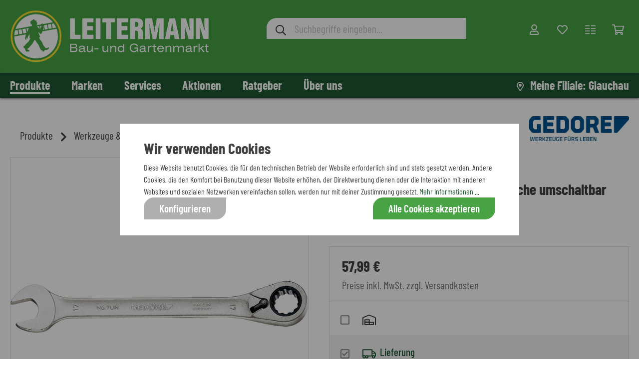

--- FILE ---
content_type: text/html; charset=UTF-8
request_url: https://www.leitermann.de/gedore-maulschluessel-mit-ringratsche-umschaltbar-24mm-gedore/1804425/
body_size: 69409
content:
<!DOCTYPE html><html lang="de-DE" itemscope="itemscope" itemtype="https://schema.org/WebPage"><head><meta name="format-detection" content="telephone=no"><meta name="siwecostoken" content="X7D7Sp90osi9TtumJZ1LzG7XeNhY22kdjX5B375h0P4730PYEAkN6acv2Eqa2N5n"><meta charset="utf-8"><meta name="viewport" content="width=device-width, initial-scale=1, shrink-to-fit=no"><meta name="author" content=""/><meta name="robots" content="index,follow"/><meta name="revisit-after" content="15 days"/><meta name="keywords" content=""/><meta name="description" content="Maul-Ringratschen-Schlüssel, Nr. 7 UR, umschaltbar• Matt verchromt• Chrom-Vanadium-Stahl 31CrV3• Geschmiedet• Ratschenkopf 13° abgewinkelt• Maulstellung 15° abgewinkelt• Umschaltbar"/><meta name="facebook-domain-verification" content="gils343wvwys96dj2nyi78v2zutbmo" /> <script>(function(s,y,n,di,go){di=s.createElement(y);di.type='text/java'+y;di.async=true;di.src=n+Math.floor(Date.now()/86400000);di.onload=function(){let attempts=0;const maxAttempts=10;const interval=100;const checkLoaded=setInterval(function(){if(window.SYNDI){clearInterval(checkLoaded);window.dispatchEvent(new CustomEvent('SyndigoLoaded'));}else if(++attempts>=maxAttempts){clearInterval(checkLoaded);}},interval);};go=s.getElementsByTagName(y)[0];go.parentNode.insertBefore(di,go);}(document,'script',"https://content.syndigo.com/site/c028b657-bbf4-4c59-8021-6fab292a8a1d/tag.js?cv="));window.features={"V6_5_0_0":false,"v6.5.0.0":false,"PERFORMANCE_TWEAKS":false,"performance.tweaks":false,"FEATURE_NEXT_1797":false,"feature.next.1797":false,"FEATURE_NEXT_16710":false,"feature.next.16710":false,"FEATURE_NEXT_13810":false,"feature.next.13810":false,"FEATURE_NEXT_13250":false,"feature.next.13250":false,"FEATURE_NEXT_17276":false,"feature.next.17276":false,"FEATURE_NEXT_16151":false,"feature.next.16151":false,"FEATURE_NEXT_16155":false,"feature.next.16155":false,"FEATURE_NEXT_19501":false,"feature.next.19501":false,"FEATURE_NEXT_15053":false,"feature.next.15053":false,"FEATURE_NEXT_18215":false,"feature.next.18215":false,"FEATURE_NEXT_15815":false,"feature.next.15815":false,"FEATURE_NEXT_14699":false,"feature.next.14699":false,"FEATURE_NEXT_15707":false,"feature.next.15707":false,"FEATURE_NEXT_14360":false,"feature.next.14360":false,"FEATURE_NEXT_15172":false,"feature.next.15172":false,"FEATURE_NEXT_14001":false,"feature.next.14001":false,"FEATURE_NEXT_7739":false,"feature.next.7739":false,"FEATURE_NEXT_16200":false,"feature.next.16200":false,"FEATURE_NEXT_13410":false,"feature.next.13410":false,"FEATURE_NEXT_15917":false,"feature.next.15917":false,"FEATURE_NEXT_15957":false,"feature.next.15957":false,"FEATURE_NEXT_13601":false,"feature.next.13601":false,"FEATURE_NEXT_16992":false,"feature.next.16992":false,"FEATURE_NEXT_7530":false,"feature.next.7530":false,"FEATURE_NEXT_16824":false,"feature.next.16824":false,"FEATURE_NEXT_16271":false,"feature.next.16271":false,"FEATURE_NEXT_15381":false,"feature.next.15381":false,"FEATURE_NEXT_17275":false,"feature.next.17275":false,"FEATURE_NEXT_17016":false,"feature.next.17016":false,"FEATURE_NEXT_16236":false,"feature.next.16236":false,"FEATURE_NEXT_16640":false,"feature.next.16640":false,"FEATURE_NEXT_17858":false,"feature.next.17858":false,"FEATURE_NEXT_6758":false,"feature.next.6758":false,"FEATURE_NEXT_19048":false,"feature.next.19048":false,"FEATURE_NEXT_19822":false,"feature.next.19822":false,"FEATURE_NEXT_18129":false,"feature.next.18129":false,"FEATURE_NEXT_19163":false,"feature.next.19163":false,"FEATURE_NEXT_18187":false,"feature.next.18187":false,"FEATURE_NEXT_17978":false,"feature.next.17978":false,"FEATURE_NEXT_11634":false,"feature.next.11634":false,"FEATURE_NEXT_21547":false,"feature.next.21547":false,"FEATURE_NEXT_22900":false,"feature.next.22900":false,"FEATURE_SWAGCMSEXTENSIONS_1":true,"feature.swagcmsextensions.1":true,"FEATURE_SWAGCMSEXTENSIONS_2":true,"feature.swagcmsextensions.2":true,"FEATURE_SWAGCMSEXTENSIONS_8":true,"feature.swagcmsextensions.8":true,"FEATURE_SWAGCMSEXTENSIONS_63":true,"feature.swagcmsextensions.63":true};dataLayer=window.dataLayer||[];dataLayer.push({"pageTitle":"GEDORE Maulschl\u00fcssel mit Ringratsche umschaltbar 24mm GEDORE","pageSubCategory":"","pageCategoryID":"","pageSubCategoryID":"","pageCountryCode":"de-DE","pageLanguageCode":"Deutsch","pageVersion":1,"pageTestVariation":"1","pageValue":1,"pageAttributes":"1","pageCategory":"Product","productID":"12f7e8a49ed4029363899c731535dbf5","productName":"GEDORE Maulschl\u00fcssel mit Ringratsche umschaltbar 24mm GEDORE","productPrice":"57.99","productEAN":"4010886889473","productSku":"1804425","productManufacturerNumber":"4010886889473","productCategory":"Schraubenschl\u00fcssel & Steckschl\u00fcssel","productCategoryID":"a5fb6483a6449c2f16e669d360b85d60","productCurrency":"EUR","visitorLoginState":"Logged Out","visitorType":"NOT LOGGED IN","visitorLifetimeValue":0,"visitorExistingCustomer":"No"});var google_tag_params={"ecomm_pagetype":"product","ecomm_pcat":["Schraubenschl\u00fcssel & Steckschl\u00fcssel"],"ecomm_prodid":"1804425","ecomm_pname":"GEDORE Maulschl\u00fcssel mit Ringratsche umschaltbar 24mm GEDORE","ecomm_pvalue":57.99,"ecomm_totalvalue":57.99}
dataLayer.push({'event':'remarketingTriggered','google_tag_params':window.google_tag_params});dataLayer.push({"ecommerce":{"currencyCode":"EUR","detail":{"products":[{"name":"GEDORE Maulschl\u00fcssel mit Ringratsche umschaltbar 24mm GEDORE","id":"1804425","price":57.99,"category":"Schraubenschl\u00fcssel & Steckschl\u00fcssel","brand":"GEDORE"}]}}});(function(w,d,s,l,i){w[l]=w[l]||[];w[l].push({'gtm.start':new Date().getTime(),event:'gtm.js'});var f=d.getElementsByTagName(s)[0],j=d.createElement(s),dl=l!='dataLayer'?'&l='+l:'';j.async=true;j.src='https://www.googletagmanager.com/gtm.js?id='+i+dl;f.parentNode.insertBefore(j,f);})(window,document,'script','dataLayer','GTM-NGKR4MM');window.mediameetsFacebookPixelData=new Map();window.googleReCaptchaV3Active=true;window.useDefaultCookieConsent=true;window.mediameetsFacebookPixelData.set('product',{name:'GEDORE\u0020Maulschl\u00FCssel\u0020mit\u0020Ringratsche\u0020umschaltbar\u002024mm\u0020GEDORE',productNumber:'1804425',price:57.99,category:''});window.activeNavigationId='a5fb6483a6449c2f16e669d360b85d60';window.router={'frontend.cart.offcanvas':'/checkout/offcanvas','frontend.cookie.offcanvas':'/cookie/offcanvas','frontend.checkout.finish.page':'/checkout/finish','frontend.checkout.info':'/widgets/checkout/info','frontend.menu.offcanvas':'/widgets/menu/offcanvas','frontend.cms.page':'/widgets/cms','frontend.cms.navigation.page':'/widgets/cms/navigation','frontend.account.addressbook':'/widgets/account/address-book','frontend.csrf.generateToken':'/csrf/generate','frontend.country.country-data':'/country/country-state-data','frontend.store-api.proxy':'/_proxy/store-api',};window.storeApiProxyToken='eec19d96485e229a0eecae6f5.mOFgQNBYmng5OCloUzHvJC8buftDFNGW9jlpvNclmCA.1tkqJ5QTtyBSbmghIwmuc2FMiLgHIavywmgh6K5Pr2nIpys4vzvFD2NOcA';window.salesChannelId='067111086c144a6595643154cc8e00be';window.router['frontend.compare.offcanvas']='/compare/offcanvas';window.router['frontend.compare.content']='/compare/content';window.router['widgets.swag.cmsExtensions.quickview']='/swag/cms-extensions/quickview';window.router['widgets.swag.cmsExtensions.quickview.variant']='/swag/cms-extensions/quickview/variant';window.router['ap.frontend.form.prefill']='/form/prefill';window.router['ap.frontend.my-branch']='/my-branch';window.router['frontend.ap-promotions.stocks-and-ends']='/ap-promotions/stocks-and-ends';window.breakpoints={"xs":0,"sm":576,"md":768,"lg":992,"xl":1200};window.csrf={'enabled':'1','mode':'twig'};window.customerLoggedInState=0;window.wishlistEnabled=1;</script> <meta property="og:type" content="product"/><meta property="og:site_name" content="Leitermann"/><meta property="og:url" content="https://www.leitermann.de/gedore-maulschluessel-mit-ringratsche-umschaltbar-24mm-gedore/1804425/"/><meta property="og:title" content="GEDORE Maulschlüssel mit Ringratsche umschaltbar 24mm GEDORE | Leitermann"/><meta property="og:description" content="Maul-Ringratschen-Schlüssel, Nr. 7 UR, umschaltbar• Matt verchromt• Chrom-Vanadium-Stahl 31CrV3• Geschmiedet• Ratschenkopf 13° abgewinkelt• Maulstellung 15° abgewinkelt• Umschaltbar"/><meta property="og:image" content="https://www.leitermann.de/media/12/2b/65/1670106367/1804425-maulschluessel_mit_ringratsche_umschaltbar_24mm_gedore.jpg"/><meta property="product:brand" content="GEDORE"/><meta property="product:price:amount" content="57.99"/><meta property="product:price:currency" content="EUR"/><meta property="product:product_link" content="https://www.leitermann.de/gedore-maulschluessel-mit-ringratsche-umschaltbar-24mm-gedore/1804425/"/><meta name="twitter:card" content="product"/><meta name="twitter:site" content="Leitermann"/><meta name="twitter:title" content="GEDORE Maulschlüssel mit Ringratsche umschaltbar 24mm GEDORE | Leitermann"/><meta name="twitter:description" content="Maul-Ringratschen-Schlüssel, Nr. 7 UR, umschaltbar• Matt verchromt• Chrom-Vanadium-Stahl 31CrV3• Geschmiedet• Ratschenkopf 13° abgewinkelt• Maulstellung 15° abgewinkelt• Umschaltbar"/><meta name="twitter:image" content="https://www.leitermann.de/media/12/2b/65/1670106367/1804425-maulschluessel_mit_ringratsche_umschaltbar_24mm_gedore.jpg"/><meta itemprop="copyrightHolder" content="Leitermann"/><meta itemprop="copyrightYear" content=""/><meta itemprop="isFamilyFriendly" content="false"/><meta itemprop="image" content="https://www.leitermann.de/media/fc/82/0c/1648715806/LEITERMANN_Primaermarke_RGB_neu.svg"/><script type="application/ld+json"> { "@context": "https://schema.org", "@type": "OnlineStore", "name": "Leitermann", "url": "https://www.leitermann.de", "logo": "https://www.leitermann.de/media/fc/82/0c/1648715806/LEITERMANN_Primaermarke_RGB_neu.svg", "contactPoint": { "@type": "ContactPoint", "telephone": "037608 / 290 - 0", "email": "shop@leitermann.de" }, "address": { "@type": "PostalAddress", "streetAddress": "Dorfstraße 16", "addressLocality": "Thüringen", "addressRegion": "Baden-Württemberg", "postalCode": "04618", "addressCountry": "DE" }, "vatID": "DE812462119", "sameAs": [ "https://www.leitermann.de", "https://www.youtube.com/channel/UCV3kTOh95AaCy5J4wHCVONQ", "https://www.instagram.com/leitermann_baumarkt/?hl=de", "https://www.facebook.com/LeitermannBaumarkt" ], "hasMerchantReturnPolicy": { "@type": "MerchantReturnPolicy", "merchantReturnLink": "https://www.leitermann.de/informationen/widerrufsbelehrung/", "returnPolicyCategory": "https://schema.org/MerchantReturnFiniteReturnWindow", "merchantReturnDays": "30", "returnFees": "https://schema.org/ReturnFeesCustomerResponsibility", "returnPolicyCountry": "DE", "refundType": [ "https://schema.org/FullRefund", "https://schema.org/ExchangeRefund" ], "returnMethod": [ "https://schema.org/ReturnByMail", "https://schema.org/ReturnInStore" ], "additionalContent": "https://www.leitermann.de/informationen/reklamation/" } } </script><link rel="shortcut icon" href="https://www.leitermann.de/media/7c/9f/70/1631542098/leitermann-logo_nur-kreis.png"><link rel="apple-touch-icon" sizes="180x180" href="https://www.leitermann.de/media/7c/9f/70/1631542098/leitermann-logo_nur-kreis.png"><link rel="canonical" href="https://www.leitermann.de/gedore-maulschluessel-mit-ringratsche-umschaltbar-24mm-gedore/1804425/" /><title itemprop="name">GEDORE Maulschlüssel mit Ringratsche umschaltbar 24mm GEDORE | Leitermann</title><link rel="preload" href="https://www.leitermann.de/bundles/leitermanntheme/vendor/fonts/barlow-condensed-v5-latin-regular.woff2" as="font" type="font/woff2" crossorigin="anonymous"><link rel="preload" href="https://www.leitermann.de/bundles/leitermanntheme/vendor/fonts/barlow-condensed-v5-latin-500.woff2" as="font" type="font/woff2" crossorigin="anonymous"><link rel="preload" href="https://www.leitermann.de/bundles/leitermanntheme/vendor/fonts/barlow-condensed-v5-latin-600.woff2" as="font" type="font/woff2" crossorigin="anonymous"><link rel="preload" href="https://www.leitermann.de/bundles/leitermanntheme/vendor/fonts/barlow-condensed-v5-latin-700.woff2" as="font" type="font/woff2" crossorigin="anonymous"><link rel="preload" href="https://www.leitermann.de/bundles/flixxsharingbarsw6/font/flixxsb.woff?20190606" as="font" type="font/woff" crossorigin="anonymous"><link rel="stylesheet" href="https://www.leitermann.de/theme/7dcff211a75d257e4121e5fd9689d515/css/all.css?17606167301055212"><style> .flix-sb .icon-facebook:before { content: '\e807'; } .flix-sb .icon-twitter:before { content: '\e803'; } .flix-sb .icon-gplus:before { content: '\e80e'; } .flix-sb .icon-pinterest:before { content: '\e801'; } .flix-sb .icon-tumblr:before { content: '\e808'; } .flix-sb .icon-mail:before { content: '\e80f'; } .flix-sb .icon-whatsapp:before { content: '\e812'; } .flix-sb .icon-xing:before { content: '\e802'; } .flix-sb .icon-linkedin:before { content: '\e800'; } .flix-sb .icon-print:before { content: '\f02f'; } .flix-sb .icon-fb-messenger:before { content: '\e900'; } .flix-sb .icon-fb-messenger-2:before { content: '\e900'; } .flix-sb { position: absolute; top: 200px; } .flix-sb__list { font-size: 100%; } .flix-sb__el--facebook { background-color: #F8F8F8; color: #404040; border-color: #F8F8F8; } .flix-sb__link:hover { color: #404040 !important; } .flix-sb__el--whatsapp { background-color: #F8F8F8; color: #404040; border-color: #F8F8F8; } .flix-sb__link:hover { color: #404040 !important; } .flix-sb__el--mail { background-color: #F8F8F8; color: #404040; border-color: #F8F8F8; } .flix-sb__link:hover { color: #404040 !important; } </style><script src='https://www.google.com/recaptcha/api.js?render=6LcNLuQqAAAAAIlq5eMJDKJqHDI3wWJiT_Wxndhi' defer></script></head><body class="is-ctl-product is-act-index"><noscript><iframe src="https://www.googletagmanager.com/ns.html?id=GTM-NGKR4MM" height="0" width="0" style="display:none;visibility:hidden"></iframe></noscript><script src="https://app.authorized.by/trustedretailers/badges.js" async></script><div data-authorizedby data-authorizedby-product="4010886889473" data-authorizedby-brand="GEDORE" lang="de"></div><div data-authorizedby-badge="sidebar"></div><noscript class="noscript-main"><div role="alert" class="alert alert-info alert-has-icon"> <span class="icon fa fa-fw custom-icon icon-info "><svg aria-label="info" xmlns="http://www.w3.org/2000/svg" viewBox="0 0 192 512"><path d="M20 424.229h20V279.771H20c-11.046 0-20-8.954-20-20V212c0-11.046 8.954-20 20-20h112c11.046 0 20 8.954 20 20v212.229h20c11.046 0 20 8.954 20 20V492c0 11.046-8.954 20-20 20H20c-11.046 0-20-8.954-20-20v-47.771c0-11.046 8.954-20 20-20zM96 0C56.235 0 24 32.235 24 72s32.235 72 72 72 72-32.235 72-72S135.764 0 96 0z"/></svg></span> <div class="alert-content-container"><div class="alert-content"> Um unseren Shop in vollem Umfang nutzen zu können, empfehlen wir dir Javascript in deinem Browser zu aktivieren. </div></div></div></noscript><header class="header-main"><div class="container"><div class="top-bar d-none d-lg-block"><nav class="top-bar-nav"></nav></div><div class="row align-items-center header-row"><div class="col-auto d-lg-none ap-mobile-menu-toggle"><div class="nav-main-toggle"> <button class="btn nav-main-toggle-btn header-actions-btn" type="button" data-offcanvas-menu="true" aria-label="Menü"> <span class="ap-open-menu-icon"> <span class="icon fa fa-fw custom-icon icon-stack "><svg aria-label="stack" xmlns="http://www.w3.org/2000/svg" viewBox="0 0 448 512"><path d="M436 124H12c-6.627 0-12-5.373-12-12V80c0-6.627 5.373-12 12-12h424c6.627 0 12 5.373 12 12v32c0 6.627-5.373 12-12 12zm0 160H12c-6.627 0-12-5.373-12-12v-32c0-6.627 5.373-12 12-12h424c6.627 0 12 5.373 12 12v32c0 6.627-5.373 12-12 12zm0 160H12c-6.627 0-12-5.373-12-12v-32c0-6.627 5.373-12 12-12h424c6.627 0 12 5.373 12 12v32c0 6.627-5.373 12-12 12z"/></svg></span> </span> <span class="ap-close-menu-icon"> <span class="icon fa fa-fw custom-icon icon-x "><svg aria-label="x" xmlns="http://www.w3.org/2000/svg" viewBox="0 0 320 512"><path d="M207.6 256l107.72-107.72c6.23-6.23 6.23-16.34 0-22.58l-25.03-25.03c-6.23-6.23-16.34-6.23-22.58 0L160 208.4 52.28 100.68c-6.23-6.23-16.34-6.23-22.58 0L4.68 125.7c-6.23 6.23-6.23 16.34 0 22.58L112.4 256 4.68 363.72c-6.23 6.23-6.23 16.34 0 22.58l25.03 25.03c6.23 6.23 16.34 6.23 22.58 0L160 303.6l107.72 107.72c6.23 6.23 16.34 6.23 22.58 0l25.03-25.03c6.23-6.23 6.23-16.34 0-22.58L207.6 256z"/></svg></span> </span> </button> </div></div><div class="col col-lg-auto header-logo-col"><div class="header-logo-main"><a class="header-logo-main-link" href="/" title="Zur Startseite wechseln"><picture class="header-logo-picture"><img src="https://www.leitermann.de/media/fc/82/0c/1648715806/LEITERMANN_Primaermarke_RGB_neu.svg" alt="Zur Startseite wechseln" class="img-fluid header-logo-main-img"/></picture></a></div></div><div class="col d-none d-lg-block header-search-col"><div class="collapse" id="searchCollapse"><div class="header-search"><form action="/search" method="get" data-search-form="true" data-url="/suggest?search=" role="search" class="header-search-form"><div class="input-group"><div class="input-group-prepend"> <button type="submit" class="btn header-search-btn" aria-label="Suchen"> <span class="header-search-icon"> <span class="icon fa fa-fw custom-icon icon-search "><svg aria-label="search" xmlns="http://www.w3.org/2000/svg" viewBox="0 0 512 512"><path d="M508.5 468.9L387.1 347.5c-2.3-2.3-5.3-3.5-8.5-3.5h-13.2c31.5-36.5 50.6-84 50.6-136C416 93.1 322.9 0 208 0S0 93.1 0 208s93.1 208 208 208c52 0 99.5-19.1 136-50.6v13.2c0 3.2 1.3 6.2 3.5 8.5l121.4 121.4c4.7 4.7 12.3 4.7 17 0l22.6-22.6c4.7-4.7 4.7-12.3 0-17zM208 368c-88.4 0-160-71.6-160-160S119.6 48 208 48s160 71.6 160 160-71.6 160-160 160z"/></svg></span> </span> </button> </div><input type="search" id="header-main-search-input" name="search" class="form-control header-search-input" autocomplete="off" autocapitalize="off" placeholder="Suchbegriffe eingeben..." aria-label="Suchbegriffe eingeben..." aria-autocomplete="list" aria-controls="search-suggest-listbox" aria-expanded="false" aria-describedby="search-suggest-result-info" value=""></div></form></div></div><template data-js-autosuggest-plugin data-js-autosuggest-plugin-options='{&quot;active&quot;:true,&quot;activateAutosuggest&quot;:true,&quot;projectId&quot;:&quot;1401&quot;,&quot;apiUrl&quot;:&quot;https:\/\/api-shopware.sitesearch360.com\/&quot;,&quot;dataPoints&quot;:[],&quot;currentStoreUrl&quot;:&quot;https:\/\/www.leitermann.de&quot;,&quot;addParams&quot;:[]}'></template></div><div class="col-auto col-lg-auto header-actions-col"><div class="row no-gutters justify-content-end"><div class="col-auto d-lg-none"><div class="search-toggle"> <button class="btn header-actions-btn search-toggle-btn js-search-toggle-btn collapsed" type="button" data-toggle="collapse" data-target="#searchCollapse" aria-expanded="false" aria-controls="searchCollapse" aria-label="Suchen"> <span class="icon fa fa-fw custom-icon icon-search "><svg aria-label="search" xmlns="http://www.w3.org/2000/svg" viewBox="0 0 512 512"><path d="M508.5 468.9L387.1 347.5c-2.3-2.3-5.3-3.5-8.5-3.5h-13.2c31.5-36.5 50.6-84 50.6-136C416 93.1 322.9 0 208 0S0 93.1 0 208s93.1 208 208 208c52 0 99.5-19.1 136-50.6v13.2c0 3.2 1.3 6.2 3.5 8.5l121.4 121.4c4.7 4.7 12.3 4.7 17 0l22.6-22.6c4.7-4.7 4.7-12.3 0-17zM208 368c-88.4 0-160-71.6-160-160S119.6 48 208 48s160 71.6 160 160-71.6 160-160 160z"/></svg></span> </button> </div></div><div class="col-auto"><div class="account-menu"><div class="dropdown"> <button class="btn account-menu-btn header-actions-btn" type="button" id="accountWidget" data-offcanvas-account-menu="true" data-toggle="dropdown" aria-haspopup="true" aria-expanded="false" aria-label="Mein Konto" title="Mein Konto"> <span class="icon fa fa-fw custom-icon icon-avatar "><svg aria-label="avatar" xmlns="http://www.w3.org/2000/svg" viewBox="0 0 448 512"><path d="M313.6 304c-28.7 0-42.5 16-89.6 16-47.1 0-60.8-16-89.6-16C60.2 304 0 364.2 0 438.4V464c0 26.5 21.5 48 48 48h352c26.5 0 48-21.5 48-48v-25.6c0-74.2-60.2-134.4-134.4-134.4zM400 464H48v-25.6c0-47.6 38.8-86.4 86.4-86.4 14.6 0 38.3 16 89.6 16 51.7 0 74.9-16 89.6-16 47.6 0 86.4 38.8 86.4 86.4V464zM224 288c79.5 0 144-64.5 144-144S303.5 0 224 0 80 64.5 80 144s64.5 144 144 144zm0-240c52.9 0 96 43.1 96 96s-43.1 96-96 96-96-43.1-96-96 43.1-96 96-96z"/></svg></span> </button> <div class="dropdown-menu dropdown-menu-right account-menu-dropdown js-account-menu-dropdown" aria-labelledby="accountWidget"><div class="d-flex flex-row-reverse"> <button class="offcanvas-close js-offcanvas-close sticky-top"> <span class="icon fa fa-fw custom-icon icon-x "><svg aria-label="x" xmlns="http://www.w3.org/2000/svg" viewBox="0 0 320 512"><path d="M207.6 256l107.72-107.72c6.23-6.23 6.23-16.34 0-22.58l-25.03-25.03c-6.23-6.23-16.34-6.23-22.58 0L160 208.4 52.28 100.68c-6.23-6.23-16.34-6.23-22.58 0L4.68 125.7c-6.23 6.23-6.23 16.34 0 22.58L112.4 256 4.68 363.72c-6.23 6.23-6.23 16.34 0 22.58l25.03 25.03c6.23 6.23 16.34 6.23 22.58 0L160 303.6l107.72 107.72c6.23 6.23 16.34 6.23 22.58 0l25.03-25.03c6.23-6.23 6.23-16.34 0-22.58L207.6 256z"/></svg></span> </button> </div><div class="offcanvas-content-container"><div class="account-menu"><div class="dropdown-header account-menu-header"> <span>Mein Konto</span> <button class="btn ap-close-btn js-offcanvas-close"> <span class="icon fa fa-fw custom-icon icon-x "><svg aria-label="x" xmlns="http://www.w3.org/2000/svg" viewBox="0 0 320 512"><path d="M207.6 256l107.72-107.72c6.23-6.23 6.23-16.34 0-22.58l-25.03-25.03c-6.23-6.23-16.34-6.23-22.58 0L160 208.4 52.28 100.68c-6.23-6.23-16.34-6.23-22.58 0L4.68 125.7c-6.23 6.23-6.23 16.34 0 22.58L112.4 256 4.68 363.72c-6.23 6.23-6.23 16.34 0 22.58l25.03 25.03c6.23 6.23 16.34 6.23 22.58 0L160 303.6l107.72 107.72c6.23 6.23 16.34 6.23 22.58 0l25.03-25.03c6.23-6.23 6.23-16.34 0-22.58L207.6 256z"/></svg></span> </button> </div><div class="account-menu-login"><a href="/account/login" title="Anmelden" class="btn btn-primary account-menu-login-button"> Anmelden </a><div class="account-menu-register"> Neuer Kunde? Jetzt <a href="/account/register" title="Registrieren"> Registrieren </a></div></div><div class="account-menu-links"><div class="header-account-menu"><div class="card account-menu-inner"><div class="list-group list-group-flush account-aside-list-group"><a href="/account/overviewOrReviews" title="Mein Konto" class="list-group-item list-group-item-action account-aside-item"> Mein Konto </a></div></div></div></div></div></div></div></div><div class="ap-header-icon-label">Mein Konto</div></div></div><div class="col-auto d-none d-lg-block"><div class="header-wishlist"><a class="btn header-wishlist-btn header-actions-btn" href="/wishlist" title="Merkzettel" aria-label="Merkzettel"> <span class="header-wishlist-icon"> <span class="icon fa fa-fw custom-icon icon-heart "><svg aria-label="heart" xmlns="http://www.w3.org/2000/svg" viewBox="0 0 512 512"><path d="M458.4 64.3C400.6 15.7 311.3 23 256 79.3 200.7 23 111.4 15.6 53.6 64.3-21.6 127.6-10.6 230.8 43 285.5l175.4 178.7c10 10.2 23.4 15.9 37.6 15.9 14.3 0 27.6-5.6 37.6-15.8L469 285.6c53.5-54.7 64.7-157.9-10.6-221.3zm-23.6 187.5L259.4 430.5c-2.4 2.4-4.4 2.4-6.8 0L77.2 251.8c-36.5-37.2-43.9-107.6 7.3-150.7 38.9-32.7 98.9-27.8 136.5 10.5l35 35.7 35-35.7c37.8-38.5 97.8-43.2 136.5-10.6 51.1 43.1 43.5 113.9 7.3 150.8z"/></svg></span> </span> <span class="badge badge-primary header-wishlist-badge" id="wishlist-basket" data-wishlist-storage="true" data-wishlist-storage-options="{&quot;listPath&quot;:&quot;\/wishlist\/list&quot;,&quot;mergePath&quot;:&quot;\/wishlist\/merge&quot;,&quot;tokenMergePath&quot;:&quot;019e38cb4259f2341efbb.tFL8xesAAh30eQxHVGU4nfN33T-90z9WBiwp7H8iw0o.gQHEnZ1iXUizDX0YPTpNpMIArkuEmWcHa0QQvTtlkw7hPJWEiS1XU6ZIfw&quot;,&quot;pageletPath&quot;:&quot;\/wishlist\/merge\/pagelet&quot;,&quot;tokenPageletPath&quot;:&quot;190b5319d1e8c0.bUZO8HHG7BMTgnv1_-3aoYog5SgShQtWFRC3ILmuaQY.ChMIhQugv19lyAvAkIO-_shOlR4j32Q-XyLhWoHKK1QAcBucMry-I3H4Lg&quot;}" data-wishlist-widget="true" data-wishlist-widget-options="{&quot;showCounter&quot;:true}"></span> </a><div class="ap-header-icon-label">Merkzettel</div></div></div><div class="col-auto d-none d-lg-block"><div class="header-compare"><a class="btn header-compare-btn header-actions-btn" href="/compare" title="Vergleichsliste" aria-label="Vergleichsliste"> <span class="header-compare-icon"> <span class="icon fa fa-fw custom-icon icon-view-normal "><svg aria-label="view-normal" xmlns="http://www.w3.org/2000/svg" viewBox="0 0 512 512"><path d="M496 424H304a16 16 0 0 0-16 16v16a16 16 0 0 0 16 16h192a16 16 0 0 0 16-16v-16a16 16 0 0 0-16-16zm0-128H304a16 16 0 0 0-16 16v16a16 16 0 0 0 16 16h192a16 16 0 0 0 16-16v-16a16 16 0 0 0-16-16zm0-128H304a16 16 0 0 0-16 16v16a16 16 0 0 0 16 16h192a16 16 0 0 0 16-16v-16a16 16 0 0 0-16-16zm0-128H304a16 16 0 0 0-16 16v16a16 16 0 0 0 16 16h192a16 16 0 0 0 16-16V56a16 16 0 0 0-16-16zM208 296H16a16 16 0 0 0-16 16v16a16 16 0 0 0 16 16h192a16 16 0 0 0 16-16v-16a16 16 0 0 0-16-16zm0 128H16a16 16 0 0 0-16 16v16a16 16 0 0 0 16 16h192a16 16 0 0 0 16-16v-16a16 16 0 0 0-16-16zm0-384H16A16 16 0 0 0 0 56v16a16 16 0 0 0 16 16h192a16 16 0 0 0 16-16V56a16 16 0 0 0-16-16zm0 128H16a16 16 0 0 0-16 16v16a16 16 0 0 0 16 16h192a16 16 0 0 0 16-16v-16a16 16 0 0 0-16-16z"/></svg></span> </span> <span class="badge badge-primary header-compare-badge" data-compare-badge-value="true"></span> </a><div class="ap-header-icon-label">Vergleichsliste</div></div></div><div class="col-auto"><div class="header-cart"><a class="btn header-cart-btn header-actions-btn" data-offcanvas-cart="true" href="/checkout/cart" data-cart-widget="true" title="Warenkorb" aria-label="Warenkorb"> <span class="header-cart-icon"> <span class="icon fa fa-fw custom-icon icon-bag "><svg aria-label="bag" xmlns="http://www.w3.org/2000/svg" viewBox="0 0 576 512"><path d="M551.991 64H144.28l-8.726-44.608C133.35 8.128 123.478 0 112 0H12C5.373 0 0 5.373 0 12v24c0 6.627 5.373 12 12 12h80.24l69.594 355.701C150.796 415.201 144 430.802 144 448c0 35.346 28.654 64 64 64s64-28.654 64-64a63.681 63.681 0 0 0-8.583-32h145.167a63.681 63.681 0 0 0-8.583 32c0 35.346 28.654 64 64 64 35.346 0 64-28.654 64-64 0-18.136-7.556-34.496-19.676-46.142l1.035-4.757c3.254-14.96-8.142-29.101-23.452-29.101H203.76l-9.39-48h312.405c11.29 0 21.054-7.869 23.452-18.902l45.216-208C578.695 78.139 567.299 64 551.991 64zM208 472c-13.234 0-24-10.766-24-24s10.766-24 24-24 24 10.766 24 24-10.766 24-24 24zm256 0c-13.234 0-24-10.766-24-24s10.766-24 24-24 24 10.766 24 24-10.766 24-24 24zm23.438-200H184.98l-31.31-160h368.548l-34.78 160z"/></svg></span> </span> </a><div class="ap-header-icon-label">Warenkorb</div></div></div></div></div></div><div class="row d-lg-none header-search-col"><div class="collapse" id="searchCollapse"><div class="header-search"><form action="/search" method="get" data-search-form="true" data-url="/suggest?search=" role="search" class="header-search-form"><div class="input-group"><div class="input-group-prepend"> <button type="submit" class="btn header-search-btn" aria-label="Suchen"> <span class="header-search-icon"> <span class="icon fa fa-fw custom-icon icon-search "><svg aria-label="search" xmlns="http://www.w3.org/2000/svg" viewBox="0 0 512 512"><path d="M508.5 468.9L387.1 347.5c-2.3-2.3-5.3-3.5-8.5-3.5h-13.2c31.5-36.5 50.6-84 50.6-136C416 93.1 322.9 0 208 0S0 93.1 0 208s93.1 208 208 208c52 0 99.5-19.1 136-50.6v13.2c0 3.2 1.3 6.2 3.5 8.5l121.4 121.4c4.7 4.7 12.3 4.7 17 0l22.6-22.6c4.7-4.7 4.7-12.3 0-17zM208 368c-88.4 0-160-71.6-160-160S119.6 48 208 48s160 71.6 160 160-71.6 160-160 160z"/></svg></span> </span> </button> </div><input type="search" id="header-main-search-input" name="search" class="form-control header-search-input" autocomplete="off" autocapitalize="off" placeholder="Suchbegriffe eingeben..." aria-label="Suchbegriffe eingeben..." aria-autocomplete="list" aria-controls="search-suggest-listbox" aria-expanded="false" aria-describedby="search-suggest-result-info" value=""></div></form></div></div></div></div></header><div class="nav-main"><div class="main-navigation" id="mainNavigation" data-flyout-menu="true"><div class="container"><nav class="nav main-navigation-menu" itemscope="itemscope" itemtype="http://schema.org/SiteNavigationElement"><a class="nav-link main-navigation-link active" href="https://www.leitermann.de/produkte/" itemprop="url" data-flyout-menu-trigger="1cbba32523414e863a040169e60c9cb4" title="Produkte"><div class="main-navigation-link-text"> <span itemprop="name">Produkte</span> </div></a><a class="nav-link main-navigation-link" href="https://www.leitermann.de/marken/" itemprop="url" data-flyout-menu-trigger="b2e961c0f7d949b98eb529ce059f8c7b" title="Marken"><div class="main-navigation-link-text"> <span itemprop="name">Marken</span> </div></a><a class="nav-link main-navigation-link" href="https://www.leitermann.de/services/" itemprop="url" data-flyout-menu-trigger="77b959cf66de4c1590c7f9b7da3982f3" title="Services"><div class="main-navigation-link-text"> <span itemprop="name">Services</span> </div></a><a class="nav-link main-navigation-link" href="https://www.leitermann.de/aktionen/" itemprop="url" data-flyout-menu-trigger="251448b91bc742de85643f5fccd89051" title="Aktionen"><div class="main-navigation-link-text"> <span itemprop="name">Aktionen</span> </div></a><a class="nav-link main-navigation-link" href="/blog/" target="_blank" rel="noopener noreferrer" itemprop="url" title="Ratgeber"><div class="main-navigation-link-text"> <span itemprop="name">Ratgeber</span> </div></a><a class="nav-link main-navigation-link" href="https://www.leitermann.de/ueber-uns/" itemprop="url" data-flyout-menu-trigger="b6c75fcf60ba4a128a340fce3f7521dd" title="Über uns"><div class="main-navigation-link-text"> <span itemprop="name">Über uns</span> </div></a></nav><a class="ap-my-branch-button" href="#" data-my-branch-button data-quick-ajax-modal data-url="/selected-branch?redirectTo=frontend.detail.page&amp;redirectParameters%5BproductId%5D=12f7e8a49ed4029363899c731535dbf5"> <span class="icon fa fa-fw custom-icon icon-marker "><svg aria-label="marker" xmlns="http://www.w3.org/2000/svg" viewBox="0 0 384 512"><path d="M192 0C85.903 0 0 86.014 0 192c0 71.117 23.991 93.341 151.271 297.424 18.785 30.119 62.694 30.083 81.457 0C360.075 285.234 384 263.103 384 192 384 85.903 297.986 0 192 0zm0 464C64.576 259.686 48 246.788 48 192c0-79.529 64.471-144 144-144s144 64.471 144 144c0 54.553-15.166 65.425-144 272zm-80-272c0-44.183 35.817-80 80-80s80 35.817 80 80-35.817 80-80 80-80-35.817-80-80z"/></svg></span> <span class="ap-my-branch-text"> Meine Filiale: <span data-my-branch-text>Glauchau</span> </span> </a></div><div class="navigation-flyouts"><div class="navigation-flyout" data-flyout-menu-id="1cbba32523414e863a040169e60c9cb4"><div class="container"><div class="row navigation-flyout-content"><div class="navigation-flyout-categories"><div class="navigation-flyout-categories is-level-0" data-id="1cbba32523414e863a040169e60c9cb4" data-parent-id="d8cdf12e5e1d4ea98285713d5e7b44de"><a class="nav-link navigation-flyout-link nav-parent-category-link" href="https://www.leitermann.de/produkte/" itemprop="url" title="Produkte"> <span itemprop="name">Produkte</span> </a><div class="navigation-flyout-col"> <button class="nav-item nav-link navigation-flyout-link is-level-0" data-id="62671bbb1fd7e79a0c3aef861ddf36e1" data-parent-id="1cbba32523414e863a040169e60c9cb4" itemprop="url" title="Bad &amp; Sanitär"> <span itemprop="name">Bad &amp; Sanitär</span> <span class="icon fa fa-fw custom-icon icon-arrow-medium-right "><svg aria-label="arrow-medium-right" xmlns="http://www.w3.org/2000/svg" viewBox="0 0 320 512"><path d="M285.476 272.971L91.132 467.314c-9.373 9.373-24.569 9.373-33.941 0l-22.667-22.667c-9.357-9.357-9.375-24.522-.04-33.901L188.505 256 34.484 101.255c-9.335-9.379-9.317-24.544.04-33.901l22.667-22.667c9.373-9.373 24.569-9.373 33.941 0L285.475 239.03c9.373 9.372 9.373 24.568.001 33.941z"/></svg></span> </button> </div><div class="navigation-flyout-col"> <button class="nav-item nav-link navigation-flyout-link is-level-0" data-id="9775a6f2cefa5f108f68b94dbf3bbf7b" data-parent-id="1cbba32523414e863a040169e60c9cb4" itemprop="url" title="Bau &amp; Renovieren"> <span itemprop="name">Bau &amp; Renovieren</span> <span class="icon fa fa-fw custom-icon icon-arrow-medium-right "><svg aria-label="arrow-medium-right" xmlns="http://www.w3.org/2000/svg" viewBox="0 0 320 512"><path d="M285.476 272.971L91.132 467.314c-9.373 9.373-24.569 9.373-33.941 0l-22.667-22.667c-9.357-9.357-9.375-24.522-.04-33.901L188.505 256 34.484 101.255c-9.335-9.379-9.317-24.544.04-33.901l22.667-22.667c9.373-9.373 24.569-9.373 33.941 0L285.475 239.03c9.373 9.372 9.373 24.568.001 33.941z"/></svg></span> </button> </div><div class="navigation-flyout-col"> <button class="nav-item nav-link navigation-flyout-link is-level-0" data-id="b99003bad68d734e2011b91c774ac8f1" data-parent-id="1cbba32523414e863a040169e60c9cb4" itemprop="url" title="Garten &amp; Freizeit"> <span itemprop="name">Garten &amp; Freizeit</span> <span class="icon fa fa-fw custom-icon icon-arrow-medium-right "><svg aria-label="arrow-medium-right" xmlns="http://www.w3.org/2000/svg" viewBox="0 0 320 512"><path d="M285.476 272.971L91.132 467.314c-9.373 9.373-24.569 9.373-33.941 0l-22.667-22.667c-9.357-9.357-9.375-24.522-.04-33.901L188.505 256 34.484 101.255c-9.335-9.379-9.317-24.544.04-33.901l22.667-22.667c9.373-9.373 24.569-9.373 33.941 0L285.475 239.03c9.373 9.372 9.373 24.568.001 33.941z"/></svg></span> </button> </div><div class="navigation-flyout-col"> <button class="nav-item nav-link navigation-flyout-link is-level-0" data-id="eac347a20b9ba58ccc80d8002bd1966d" data-parent-id="1cbba32523414e863a040169e60c9cb4" itemprop="url" title="Geschenkgutscheine"> <span itemprop="name">Geschenkgutscheine</span> <span class="icon fa fa-fw custom-icon icon-arrow-medium-right "><svg aria-label="arrow-medium-right" xmlns="http://www.w3.org/2000/svg" viewBox="0 0 320 512"><path d="M285.476 272.971L91.132 467.314c-9.373 9.373-24.569 9.373-33.941 0l-22.667-22.667c-9.357-9.357-9.375-24.522-.04-33.901L188.505 256 34.484 101.255c-9.335-9.379-9.317-24.544.04-33.901l22.667-22.667c9.373-9.373 24.569-9.373 33.941 0L285.475 239.03c9.373 9.372 9.373 24.568.001 33.941z"/></svg></span> </button> </div><div class="navigation-flyout-col"> <button class="nav-item nav-link navigation-flyout-link is-level-0" data-id="a90f140a82ce8f547c02b0e667bdb9b1" data-parent-id="1cbba32523414e863a040169e60c9cb4" itemprop="url" title="Küche"> <span itemprop="name">Küche</span> <span class="icon fa fa-fw custom-icon icon-arrow-medium-right "><svg aria-label="arrow-medium-right" xmlns="http://www.w3.org/2000/svg" viewBox="0 0 320 512"><path d="M285.476 272.971L91.132 467.314c-9.373 9.373-24.569 9.373-33.941 0l-22.667-22.667c-9.357-9.357-9.375-24.522-.04-33.901L188.505 256 34.484 101.255c-9.335-9.379-9.317-24.544.04-33.901l22.667-22.667c9.373-9.373 24.569-9.373 33.941 0L285.475 239.03c9.373 9.372 9.373 24.568.001 33.941z"/></svg></span> </button> </div><div class="navigation-flyout-col"> <button class="nav-item nav-link navigation-flyout-link is-level-0 active" data-id="d2fa51427f17bffb1c3475cc14bec313" data-parent-id="1cbba32523414e863a040169e60c9cb4" itemprop="url" title="Werkzeuge &amp; Maschinen"> <span itemprop="name">Werkzeuge &amp; Maschinen</span> <span class="icon fa fa-fw custom-icon icon-arrow-medium-right "><svg aria-label="arrow-medium-right" xmlns="http://www.w3.org/2000/svg" viewBox="0 0 320 512"><path d="M285.476 272.971L91.132 467.314c-9.373 9.373-24.569 9.373-33.941 0l-22.667-22.667c-9.357-9.357-9.375-24.522-.04-33.901L188.505 256 34.484 101.255c-9.335-9.379-9.317-24.544.04-33.901l22.667-22.667c9.373-9.373 24.569-9.373 33.941 0L285.475 239.03c9.373 9.372 9.373 24.568.001 33.941z"/></svg></span> </button> </div><div class="navigation-flyout-col"> <button class="nav-item nav-link navigation-flyout-link is-level-0" data-id="827a3408e4420405ee474a736a04ed2e" data-parent-id="1cbba32523414e863a040169e60c9cb4" itemprop="url" title="Wohnen &amp; Haushalt"> <span itemprop="name">Wohnen &amp; Haushalt</span> <span class="icon fa fa-fw custom-icon icon-arrow-medium-right "><svg aria-label="arrow-medium-right" xmlns="http://www.w3.org/2000/svg" viewBox="0 0 320 512"><path d="M285.476 272.971L91.132 467.314c-9.373 9.373-24.569 9.373-33.941 0l-22.667-22.667c-9.357-9.357-9.375-24.522-.04-33.901L188.505 256 34.484 101.255c-9.335-9.379-9.317-24.544.04-33.901l22.667-22.667c9.373-9.373 24.569-9.373 33.941 0L285.475 239.03c9.373 9.372 9.373 24.568.001 33.941z"/></svg></span> </button> </div><div class="navigation-flyout-col"> <button class="nav-item nav-link navigation-flyout-link is-level-0" data-id="2ec2af8b1d056a15c34ed1d615db6142" data-parent-id="1cbba32523414e863a040169e60c9cb4" itemprop="url" title="Zoo &amp; Tierbedarf"> <span itemprop="name">Zoo &amp; Tierbedarf</span> <span class="icon fa fa-fw custom-icon icon-arrow-medium-right "><svg aria-label="arrow-medium-right" xmlns="http://www.w3.org/2000/svg" viewBox="0 0 320 512"><path d="M285.476 272.971L91.132 467.314c-9.373 9.373-24.569 9.373-33.941 0l-22.667-22.667c-9.357-9.357-9.375-24.522-.04-33.901L188.505 256 34.484 101.255c-9.335-9.379-9.317-24.544.04-33.901l22.667-22.667c9.373-9.373 24.569-9.373 33.941 0L285.475 239.03c9.373 9.372 9.373 24.568.001 33.941z"/></svg></span> </button> </div></div><div class="navigation-flyout-categories is-level-1" data-id="2ec2af8b1d056a15c34ed1d615db6142" data-parent-id="1cbba32523414e863a040169e60c9cb4"><a class="nav-link navigation-flyout-link nav-parent-category-link" href="https://www.leitermann.de/produkte/zoo-tierbedarf/" itemprop="url" title="Zoo &amp; Tierbedarf"> <span itemprop="name">Zoo &amp; Tierbedarf</span> </a><div class="navigation-flyout-col"> <button class="nav-item nav-link navigation-flyout-link is-level-1" data-id="cd115a14aab8305c85bdde8f82897004" data-parent-id="2ec2af8b1d056a15c34ed1d615db6142" itemprop="url" title="Aquaristik"> <span itemprop="name">Aquaristik</span> <span class="icon fa fa-fw custom-icon icon-arrow-medium-right "><svg aria-label="arrow-medium-right" xmlns="http://www.w3.org/2000/svg" viewBox="0 0 320 512"><path d="M285.476 272.971L91.132 467.314c-9.373 9.373-24.569 9.373-33.941 0l-22.667-22.667c-9.357-9.357-9.375-24.522-.04-33.901L188.505 256 34.484 101.255c-9.335-9.379-9.317-24.544.04-33.901l22.667-22.667c9.373-9.373 24.569-9.373 33.941 0L285.475 239.03c9.373 9.372 9.373 24.568.001 33.941z"/></svg></span> </button> </div><div class="navigation-flyout-col"> <button class="nav-item nav-link navigation-flyout-link is-level-1" data-id="2aa0ed48b10c59a0906824579beedfa9" data-parent-id="2ec2af8b1d056a15c34ed1d615db6142" itemprop="url" title="Hund"> <span itemprop="name">Hund</span> <span class="icon fa fa-fw custom-icon icon-arrow-medium-right "><svg aria-label="arrow-medium-right" xmlns="http://www.w3.org/2000/svg" viewBox="0 0 320 512"><path d="M285.476 272.971L91.132 467.314c-9.373 9.373-24.569 9.373-33.941 0l-22.667-22.667c-9.357-9.357-9.375-24.522-.04-33.901L188.505 256 34.484 101.255c-9.335-9.379-9.317-24.544.04-33.901l22.667-22.667c9.373-9.373 24.569-9.373 33.941 0L285.475 239.03c9.373 9.372 9.373 24.568.001 33.941z"/></svg></span> </button> </div><div class="navigation-flyout-col"> <button class="nav-item nav-link navigation-flyout-link is-level-1" data-id="c69582fea4a581d6e160ded0e75b5f78" data-parent-id="2ec2af8b1d056a15c34ed1d615db6142" itemprop="url" title="Katze"> <span itemprop="name">Katze</span> <span class="icon fa fa-fw custom-icon icon-arrow-medium-right "><svg aria-label="arrow-medium-right" xmlns="http://www.w3.org/2000/svg" viewBox="0 0 320 512"><path d="M285.476 272.971L91.132 467.314c-9.373 9.373-24.569 9.373-33.941 0l-22.667-22.667c-9.357-9.357-9.375-24.522-.04-33.901L188.505 256 34.484 101.255c-9.335-9.379-9.317-24.544.04-33.901l22.667-22.667c9.373-9.373 24.569-9.373 33.941 0L285.475 239.03c9.373 9.372 9.373 24.568.001 33.941z"/></svg></span> </button> </div><div class="navigation-flyout-col"> <button class="nav-item nav-link navigation-flyout-link is-level-1" data-id="a6a9e0b1fdf42c7a32558317243531da" data-parent-id="2ec2af8b1d056a15c34ed1d615db6142" itemprop="url" title="Nager"> <span itemprop="name">Nager</span> <span class="icon fa fa-fw custom-icon icon-arrow-medium-right "><svg aria-label="arrow-medium-right" xmlns="http://www.w3.org/2000/svg" viewBox="0 0 320 512"><path d="M285.476 272.971L91.132 467.314c-9.373 9.373-24.569 9.373-33.941 0l-22.667-22.667c-9.357-9.357-9.375-24.522-.04-33.901L188.505 256 34.484 101.255c-9.335-9.379-9.317-24.544.04-33.901l22.667-22.667c9.373-9.373 24.569-9.373 33.941 0L285.475 239.03c9.373 9.372 9.373 24.568.001 33.941z"/></svg></span> </button> </div><div class="navigation-flyout-col"> <button class="nav-item nav-link navigation-flyout-link is-level-1" data-id="5e679165052fefd938beb25ff0e81173" data-parent-id="2ec2af8b1d056a15c34ed1d615db6142" itemprop="url" title="Nutztiere"> <span itemprop="name">Nutztiere</span> <span class="icon fa fa-fw custom-icon icon-arrow-medium-right "><svg aria-label="arrow-medium-right" xmlns="http://www.w3.org/2000/svg" viewBox="0 0 320 512"><path d="M285.476 272.971L91.132 467.314c-9.373 9.373-24.569 9.373-33.941 0l-22.667-22.667c-9.357-9.357-9.375-24.522-.04-33.901L188.505 256 34.484 101.255c-9.335-9.379-9.317-24.544.04-33.901l22.667-22.667c9.373-9.373 24.569-9.373 33.941 0L285.475 239.03c9.373 9.372 9.373 24.568.001 33.941z"/></svg></span> </button> </div><div class="navigation-flyout-col"> <button class="nav-item nav-link navigation-flyout-link is-level-1" data-id="616681bd422b00fef1a555d98661be63" data-parent-id="2ec2af8b1d056a15c34ed1d615db6142" itemprop="url" title="Reitsport"> <span itemprop="name">Reitsport</span> <span class="icon fa fa-fw custom-icon icon-arrow-medium-right "><svg aria-label="arrow-medium-right" xmlns="http://www.w3.org/2000/svg" viewBox="0 0 320 512"><path d="M285.476 272.971L91.132 467.314c-9.373 9.373-24.569 9.373-33.941 0l-22.667-22.667c-9.357-9.357-9.375-24.522-.04-33.901L188.505 256 34.484 101.255c-9.335-9.379-9.317-24.544.04-33.901l22.667-22.667c9.373-9.373 24.569-9.373 33.941 0L285.475 239.03c9.373 9.372 9.373 24.568.001 33.941z"/></svg></span> </button> </div><div class="navigation-flyout-col"> <button class="nav-item nav-link navigation-flyout-link is-level-1" data-id="faae82a9c27583f9a6748dc96a86dbf3" data-parent-id="2ec2af8b1d056a15c34ed1d615db6142" itemprop="url" title="Terraristik"> <span itemprop="name">Terraristik</span> <span class="icon fa fa-fw custom-icon icon-arrow-medium-right "><svg aria-label="arrow-medium-right" xmlns="http://www.w3.org/2000/svg" viewBox="0 0 320 512"><path d="M285.476 272.971L91.132 467.314c-9.373 9.373-24.569 9.373-33.941 0l-22.667-22.667c-9.357-9.357-9.375-24.522-.04-33.901L188.505 256 34.484 101.255c-9.335-9.379-9.317-24.544.04-33.901l22.667-22.667c9.373-9.373 24.569-9.373 33.941 0L285.475 239.03c9.373 9.372 9.373 24.568.001 33.941z"/></svg></span> </button> </div><div class="navigation-flyout-col"> <button class="nav-item nav-link navigation-flyout-link is-level-1" data-id="9cbf691d0e1a46f4dd61e4304ef5293a" data-parent-id="2ec2af8b1d056a15c34ed1d615db6142" itemprop="url" title="Vögel"> <span itemprop="name">Vögel</span> <span class="icon fa fa-fw custom-icon icon-arrow-medium-right "><svg aria-label="arrow-medium-right" xmlns="http://www.w3.org/2000/svg" viewBox="0 0 320 512"><path d="M285.476 272.971L91.132 467.314c-9.373 9.373-24.569 9.373-33.941 0l-22.667-22.667c-9.357-9.357-9.375-24.522-.04-33.901L188.505 256 34.484 101.255c-9.335-9.379-9.317-24.544.04-33.901l22.667-22.667c9.373-9.373 24.569-9.373 33.941 0L285.475 239.03c9.373 9.372 9.373 24.568.001 33.941z"/></svg></span> </button> </div><div class="navigation-flyout-col"> <button class="nav-item nav-link navigation-flyout-link is-level-1" data-id="64df8d08c7cb8958d4e3c3d9f84d8071" data-parent-id="2ec2af8b1d056a15c34ed1d615db6142" itemprop="url" title="Wildtiere"> <span itemprop="name">Wildtiere</span> <span class="icon fa fa-fw custom-icon icon-arrow-medium-right "><svg aria-label="arrow-medium-right" xmlns="http://www.w3.org/2000/svg" viewBox="0 0 320 512"><path d="M285.476 272.971L91.132 467.314c-9.373 9.373-24.569 9.373-33.941 0l-22.667-22.667c-9.357-9.357-9.375-24.522-.04-33.901L188.505 256 34.484 101.255c-9.335-9.379-9.317-24.544.04-33.901l22.667-22.667c9.373-9.373 24.569-9.373 33.941 0L285.475 239.03c9.373 9.372 9.373 24.568.001 33.941z"/></svg></span> </button> </div></div><div class="navigation-flyout-categories is-level-2" data-id="2aa0ed48b10c59a0906824579beedfa9" data-parent-id="2ec2af8b1d056a15c34ed1d615db6142"><a class="nav-link navigation-flyout-link nav-parent-category-link" href="https://www.leitermann.de/produkte/zoo-tierbedarf/hund/" itemprop="url" title="Hund"> <span itemprop="name">Hund</span> </a><div class="navigation-flyout-col"><a class="nav-item nav-link navigation-flyout-link is-level-2" href="https://www.leitermann.de/produkte/zoo-tierbedarf/hund/hundebetten-und-decken/" data-id="18c06cef074d92ae8f752a3ee46267ea" data-parent-id="2aa0ed48b10c59a0906824579beedfa9" itemprop="url" title="Hundebetten und -decken"> <span itemprop="name">Hundebetten und -decken</span> </a></div><div class="navigation-flyout-col"><a class="nav-item nav-link navigation-flyout-link is-level-2" href="https://www.leitermann.de/produkte/zoo-tierbedarf/hund/hundefutter/" data-id="7adf6fca5b214b3a3914cbb82b100897" data-parent-id="2aa0ed48b10c59a0906824579beedfa9" itemprop="url" title="Hundefutter"> <span itemprop="name">Hundefutter</span> </a></div><div class="navigation-flyout-col"><a class="nav-item nav-link navigation-flyout-link is-level-2" href="https://www.leitermann.de/produkte/zoo-tierbedarf/hund/hundehuetten/" data-id="71b927ad113dfc7e3012c078623e513a" data-parent-id="2aa0ed48b10c59a0906824579beedfa9" itemprop="url" title="Hundehütten"> <span itemprop="name">Hundehütten</span> </a></div><div class="navigation-flyout-col"><a class="nav-item nav-link navigation-flyout-link is-level-2" href="https://www.leitermann.de/produkte/zoo-tierbedarf/hund/hundeleinen-und-geschirre/" data-id="292b72c54cee66817de384436d2bcba3" data-parent-id="2aa0ed48b10c59a0906824579beedfa9" itemprop="url" title="Hundeleinen und -Geschirre"> <span itemprop="name">Hundeleinen und -Geschirre</span> </a></div><div class="navigation-flyout-col"><a class="nav-item nav-link navigation-flyout-link is-level-2" href="https://www.leitermann.de/produkte/zoo-tierbedarf/hund/hundespielzeug/" data-id="36df6d0499868bb6d6e63370a2eb687e" data-parent-id="2aa0ed48b10c59a0906824579beedfa9" itemprop="url" title="Hundespielzeug"> <span itemprop="name">Hundespielzeug</span> </a></div><div class="navigation-flyout-col"><a class="nav-item nav-link navigation-flyout-link is-level-2" href="https://www.leitermann.de/produkte/zoo-tierbedarf/hund/hundetransportboxen/" data-id="6121732fac56859179d93d9596c7ee09" data-parent-id="2aa0ed48b10c59a0906824579beedfa9" itemprop="url" title="Hundetransportboxen"> <span itemprop="name">Hundetransportboxen</span> </a></div><div class="navigation-flyout-col"><a class="nav-item nav-link navigation-flyout-link is-level-2" href="https://www.leitermann.de/produkte/zoo-tierbedarf/hund/hundezubehoer/" data-id="598fd99e546a144d9dcf1a48e2aa23d3" data-parent-id="2aa0ed48b10c59a0906824579beedfa9" itemprop="url" title="Hundezubehör"> <span itemprop="name">Hundezubehör</span> </a></div></div><div class="navigation-flyout-categories is-level-2" data-id="5e679165052fefd938beb25ff0e81173" data-parent-id="2ec2af8b1d056a15c34ed1d615db6142"><a class="nav-link navigation-flyout-link nav-parent-category-link" href="https://www.leitermann.de/produkte/zoo-tierbedarf/nutztiere/" itemprop="url" title="Nutztiere"> <span itemprop="name">Nutztiere</span> </a><div class="navigation-flyout-col"><a class="nav-item nav-link navigation-flyout-link is-level-2" href="https://www.leitermann.de/produkte/zoo-tierbedarf/nutztiere/weidezubehoer/" data-id="aa2921107b1b6f7fa07f3aa5e8419d47" data-parent-id="5e679165052fefd938beb25ff0e81173" itemprop="url" title="Weidezubehör"> <span itemprop="name">Weidezubehör</span> </a></div><div class="navigation-flyout-col"><a class="nav-item nav-link navigation-flyout-link is-level-2" href="https://www.leitermann.de/produkte/zoo-tierbedarf/nutztiere/zubehoer/" data-id="85a8678af1dc74f8dacfd47299efd87e" data-parent-id="5e679165052fefd938beb25ff0e81173" itemprop="url" title="Zubehör"> <span itemprop="name">Zubehör</span> </a></div></div><div class="navigation-flyout-categories is-level-2" data-id="616681bd422b00fef1a555d98661be63" data-parent-id="2ec2af8b1d056a15c34ed1d615db6142"><a class="nav-link navigation-flyout-link nav-parent-category-link" href="https://www.leitermann.de/produkte/zoo-tierbedarf/reitsport/" itemprop="url" title="Reitsport"> <span itemprop="name">Reitsport</span> </a><div class="navigation-flyout-col"><a class="nav-item nav-link navigation-flyout-link is-level-2" href="https://www.leitermann.de/produkte/zoo-tierbedarf/reitsport/bandagen-und-gamaschen/" data-id="22d9d2cfff3a47663c974d5791175fe0" data-parent-id="616681bd422b00fef1a555d98661be63" itemprop="url" title="Bandagen und Gamaschen"> <span itemprop="name">Bandagen und Gamaschen</span> </a></div><div class="navigation-flyout-col"><a class="nav-item nav-link navigation-flyout-link is-level-2" href="https://www.leitermann.de/produkte/zoo-tierbedarf/reitsport/fliegenschutz/" data-id="c5317aecd5c4a5091e5222563c0c6c71" data-parent-id="616681bd422b00fef1a555d98661be63" itemprop="url" title="Fliegenschutz"> <span itemprop="name">Fliegenschutz</span> </a></div><div class="navigation-flyout-col"><a class="nav-item nav-link navigation-flyout-link is-level-2" href="https://www.leitermann.de/produkte/zoo-tierbedarf/reitsport/halfter-und-zubehoer/" data-id="58b62becd5c0726bf631a98b5cc1de69" data-parent-id="616681bd422b00fef1a555d98661be63" itemprop="url" title="Halfter und Zubehör"> <span itemprop="name">Halfter und Zubehör</span> </a></div><div class="navigation-flyout-col"><a class="nav-item nav-link navigation-flyout-link is-level-2" href="https://www.leitermann.de/produkte/zoo-tierbedarf/reitsport/pferdedecken/" data-id="1fe09cf9162e30b2dc7fede26d4cf946" data-parent-id="616681bd422b00fef1a555d98661be63" itemprop="url" title="Pferdedecken"> <span itemprop="name">Pferdedecken</span> </a></div><div class="navigation-flyout-col"><a class="nav-item nav-link navigation-flyout-link is-level-2" href="https://www.leitermann.de/produkte/zoo-tierbedarf/reitsport/pferdefutter/" data-id="a36578edf087e471427271cbd9957fde" data-parent-id="616681bd422b00fef1a555d98661be63" itemprop="url" title="Pferdefutter"> <span itemprop="name">Pferdefutter</span> </a></div><div class="navigation-flyout-col"><a class="nav-item nav-link navigation-flyout-link is-level-2" href="https://www.leitermann.de/produkte/zoo-tierbedarf/reitsport/pflegeprodukte/" data-id="035a60c913fad84cd38ad6a7d6370b0a" data-parent-id="616681bd422b00fef1a555d98661be63" itemprop="url" title="Pflegeprodukte"> <span itemprop="name">Pflegeprodukte</span> </a></div><div class="navigation-flyout-col"><a class="nav-item nav-link navigation-flyout-link is-level-2" href="https://www.leitermann.de/produkte/zoo-tierbedarf/reitsport/putzzeug/" data-id="fd46b7cb3ade75eaab6ec12415254829" data-parent-id="616681bd422b00fef1a555d98661be63" itemprop="url" title="Putzzeug"> <span itemprop="name">Putzzeug</span> </a></div><div class="navigation-flyout-col"><a class="nav-item nav-link navigation-flyout-link is-level-2" href="https://www.leitermann.de/produkte/zoo-tierbedarf/reitsport/reitbekleidung/" data-id="d85aebf83fdb8996c7af83c0e0be57cf" data-parent-id="616681bd422b00fef1a555d98661be63" itemprop="url" title="Reitbekleidung"> <span itemprop="name">Reitbekleidung</span> </a></div><div class="navigation-flyout-col"><a class="nav-item nav-link navigation-flyout-link is-level-2" href="https://www.leitermann.de/produkte/zoo-tierbedarf/reitsport/sattelunterlagen-und-zubehoer/" data-id="d1f116e5eeb2e2d0e27cb4be01103d0a" data-parent-id="616681bd422b00fef1a555d98661be63" itemprop="url" title="Sattelunterlagen und Zubehör"> <span itemprop="name">Sattelunterlagen und Zubehör</span> </a></div><div class="navigation-flyout-col"><a class="nav-item nav-link navigation-flyout-link is-level-2" href="https://www.leitermann.de/produkte/zoo-tierbedarf/reitsport/stallbedarf/" data-id="f427b6601dc415f1435fb2f402d1b690" data-parent-id="616681bd422b00fef1a555d98661be63" itemprop="url" title="Stallbedarf"> <span itemprop="name">Stallbedarf</span> </a></div><div class="navigation-flyout-col"><a class="nav-item nav-link navigation-flyout-link is-level-2" href="https://www.leitermann.de/produkte/zoo-tierbedarf/reitsport/trensen-und-zubehoer/" data-id="c1b0d5789e3a3a0d42de56d027aaeaf9" data-parent-id="616681bd422b00fef1a555d98661be63" itemprop="url" title="Trensen und Zubehör"> <span itemprop="name">Trensen und Zubehör</span> </a></div></div><div class="navigation-flyout-categories is-level-2" data-id="64df8d08c7cb8958d4e3c3d9f84d8071" data-parent-id="2ec2af8b1d056a15c34ed1d615db6142"><a class="nav-link navigation-flyout-link nav-parent-category-link" href="https://www.leitermann.de/produkte/zoo-tierbedarf/wildtiere/" itemprop="url" title="Wildtiere"> <span itemprop="name">Wildtiere</span> </a><div class="navigation-flyout-col"><a class="nav-item nav-link navigation-flyout-link is-level-2" href="https://www.leitermann.de/produkte/zoo-tierbedarf/wildtiere/futterhaeuser/" data-id="376015cb4790aaa83f615350cba3aa19" data-parent-id="64df8d08c7cb8958d4e3c3d9f84d8071" itemprop="url" title="Futterhäuser"> <span itemprop="name">Futterhäuser</span> </a></div><div class="navigation-flyout-col"><a class="nav-item nav-link navigation-flyout-link is-level-2" href="https://www.leitermann.de/produkte/zoo-tierbedarf/wildtiere/insektenhotel/" data-id="3e5c087b1a5d6ec6d9f4244d10c78e9f" data-parent-id="64df8d08c7cb8958d4e3c3d9f84d8071" itemprop="url" title="Insektenhotel"> <span itemprop="name">Insektenhotel</span> </a></div><div class="navigation-flyout-col"><a class="nav-item nav-link navigation-flyout-link is-level-2" href="https://www.leitermann.de/produkte/zoo-tierbedarf/wildtiere/nistkaesten/" data-id="fef7cba15846bc4cfd582e42bbb54617" data-parent-id="64df8d08c7cb8958d4e3c3d9f84d8071" itemprop="url" title="Nistkästen"> <span itemprop="name">Nistkästen</span> </a></div><div class="navigation-flyout-col"><a class="nav-item nav-link navigation-flyout-link is-level-2" href="https://www.leitermann.de/produkte/zoo-tierbedarf/wildtiere/wildvogelfutter/" data-id="6c9d30aa0702181b02340a75b14e7e40" data-parent-id="64df8d08c7cb8958d4e3c3d9f84d8071" itemprop="url" title="Wildvogelfutter"> <span itemprop="name">Wildvogelfutter</span> </a></div></div><div class="navigation-flyout-categories is-level-2" data-id="9cbf691d0e1a46f4dd61e4304ef5293a" data-parent-id="2ec2af8b1d056a15c34ed1d615db6142"><a class="nav-link navigation-flyout-link nav-parent-category-link" href="https://www.leitermann.de/produkte/zoo-tierbedarf/voegel/" itemprop="url" title="Vögel"> <span itemprop="name">Vögel</span> </a><div class="navigation-flyout-col"><a class="nav-item nav-link navigation-flyout-link is-level-2" href="https://www.leitermann.de/produkte/zoo-tierbedarf/voegel/vogelfutter/" data-id="2fd564f3edf10a93b088e90e7a3a19a8" data-parent-id="9cbf691d0e1a46f4dd61e4304ef5293a" itemprop="url" title="Vogelfutter"> <span itemprop="name">Vogelfutter</span> </a></div><div class="navigation-flyout-col"><a class="nav-item nav-link navigation-flyout-link is-level-2" href="https://www.leitermann.de/produkte/zoo-tierbedarf/voegel/vogelzubehoer/" data-id="2d5de35bf80e61cea8e24cb709e7bc40" data-parent-id="9cbf691d0e1a46f4dd61e4304ef5293a" itemprop="url" title="Vogelzubehör"> <span itemprop="name">Vogelzubehör</span> </a></div></div><div class="navigation-flyout-categories is-level-2" data-id="a6a9e0b1fdf42c7a32558317243531da" data-parent-id="2ec2af8b1d056a15c34ed1d615db6142"><a class="nav-link navigation-flyout-link nav-parent-category-link" href="https://www.leitermann.de/produkte/zoo-tierbedarf/nager/" itemprop="url" title="Nager"> <span itemprop="name">Nager</span> </a><div class="navigation-flyout-col"><a class="nav-item nav-link navigation-flyout-link is-level-2" href="https://www.leitermann.de/produkte/zoo-tierbedarf/nager/einstreu/" data-id="89c3a5440f712e1993de2a231318dbab" data-parent-id="a6a9e0b1fdf42c7a32558317243531da" itemprop="url" title="Einstreu"> <span itemprop="name">Einstreu</span> </a></div><div class="navigation-flyout-col"><a class="nav-item nav-link navigation-flyout-link is-level-2" href="https://www.leitermann.de/produkte/zoo-tierbedarf/nager/nagerfutter/" data-id="1bcb57a3d490ce5f2b201320525b9194" data-parent-id="a6a9e0b1fdf42c7a32558317243531da" itemprop="url" title="Nagerfutter"> <span itemprop="name">Nagerfutter</span> </a></div><div class="navigation-flyout-col"><a class="nav-item nav-link navigation-flyout-link is-level-2" href="https://www.leitermann.de/produkte/zoo-tierbedarf/nager/nagerhaeuser/" data-id="f393bf2fd6cbc17f23c22bc655b4ca28" data-parent-id="a6a9e0b1fdf42c7a32558317243531da" itemprop="url" title="Nagerhäuser"> <span itemprop="name">Nagerhäuser</span> </a></div><div class="navigation-flyout-col"><a class="nav-item nav-link navigation-flyout-link is-level-2" href="https://www.leitermann.de/produkte/zoo-tierbedarf/nager/nagerkaefige/" data-id="1a9a3e5a6fca45ca257fe8114457d407" data-parent-id="a6a9e0b1fdf42c7a32558317243531da" itemprop="url" title="Nagerkäfige"> <span itemprop="name">Nagerkäfige</span> </a></div><div class="navigation-flyout-col"><a class="nav-item nav-link navigation-flyout-link is-level-2" href="https://www.leitermann.de/produkte/zoo-tierbedarf/nager/nagerzubehoer/" data-id="7b17631ab1f46e9a7702e06d4a1f0cca" data-parent-id="a6a9e0b1fdf42c7a32558317243531da" itemprop="url" title="Nagerzubehör"> <span itemprop="name">Nagerzubehör</span> </a></div></div><div class="navigation-flyout-categories is-level-2" data-id="c69582fea4a581d6e160ded0e75b5f78" data-parent-id="2ec2af8b1d056a15c34ed1d615db6142"><a class="nav-link navigation-flyout-link nav-parent-category-link" href="https://www.leitermann.de/produkte/zoo-tierbedarf/katze/" itemprop="url" title="Katze"> <span itemprop="name">Katze</span> </a><div class="navigation-flyout-col"><a class="nav-item nav-link navigation-flyout-link is-level-2" href="https://www.leitermann.de/produkte/zoo-tierbedarf/katze/katzenfutter/" data-id="50d2320aa1f4c717b78509a1b96a6a35" data-parent-id="c69582fea4a581d6e160ded0e75b5f78" itemprop="url" title="Katzenfutter"> <span itemprop="name">Katzenfutter</span> </a></div><div class="navigation-flyout-col"><a class="nav-item nav-link navigation-flyout-link is-level-2" href="https://www.leitermann.de/produkte/zoo-tierbedarf/katze/katzenklo/" data-id="509236e754096188fe49d603b6b98c60" data-parent-id="c69582fea4a581d6e160ded0e75b5f78" itemprop="url" title="Katzenklo"> <span itemprop="name">Katzenklo</span> </a></div><div class="navigation-flyout-col"><a class="nav-item nav-link navigation-flyout-link is-level-2" href="https://www.leitermann.de/produkte/zoo-tierbedarf/katze/katzenspielzeug/" data-id="0d0387ff59a497c217f7d7d6a9058aad" data-parent-id="c69582fea4a581d6e160ded0e75b5f78" itemprop="url" title="Katzenspielzeug"> <span itemprop="name">Katzenspielzeug</span> </a></div><div class="navigation-flyout-col"><a class="nav-item nav-link navigation-flyout-link is-level-2" href="https://www.leitermann.de/produkte/zoo-tierbedarf/katze/katzenstreu/" data-id="9bb5a25d6061544be713baf01ad88681" data-parent-id="c69582fea4a581d6e160ded0e75b5f78" itemprop="url" title="Katzenstreu"> <span itemprop="name">Katzenstreu</span> </a></div><div class="navigation-flyout-col"><a class="nav-item nav-link navigation-flyout-link is-level-2" href="https://www.leitermann.de/produkte/zoo-tierbedarf/katze/katzentransportboxen/" data-id="e44efa60cb4b02c888f34c3d3509b33e" data-parent-id="c69582fea4a581d6e160ded0e75b5f78" itemprop="url" title="Katzentransportboxen"> <span itemprop="name">Katzentransportboxen</span> </a></div><div class="navigation-flyout-col"><a class="nav-item nav-link navigation-flyout-link is-level-2" href="https://www.leitermann.de/produkte/zoo-tierbedarf/katze/katzenzubehoer/" data-id="0f6ca9d835a9e9e6d8234e71d02a6dbb" data-parent-id="c69582fea4a581d6e160ded0e75b5f78" itemprop="url" title="Katzenzubehör"> <span itemprop="name">Katzenzubehör</span> </a></div><div class="navigation-flyout-col"><a class="nav-item nav-link navigation-flyout-link is-level-2" href="https://www.leitermann.de/produkte/zoo-tierbedarf/katze/kratzbaeume/" data-id="6796a0c7f5ac14c75dd924e836cdbcba" data-parent-id="c69582fea4a581d6e160ded0e75b5f78" itemprop="url" title="Kratzbäume"> <span itemprop="name">Kratzbäume</span> </a></div></div><div class="navigation-flyout-categories is-level-2" data-id="cd115a14aab8305c85bdde8f82897004" data-parent-id="2ec2af8b1d056a15c34ed1d615db6142"><a class="nav-link navigation-flyout-link nav-parent-category-link" href="https://www.leitermann.de/produkte/zoo-tierbedarf/aquaristik/" itemprop="url" title="Aquaristik"> <span itemprop="name">Aquaristik</span> </a><div class="navigation-flyout-col"><a class="nav-item nav-link navigation-flyout-link is-level-2" href="https://www.leitermann.de/produkte/zoo-tierbedarf/aquaristik/aquarium-pflanzen/" data-id="09cdbc959853851ad54ad894afe4e980" data-parent-id="cd115a14aab8305c85bdde8f82897004" itemprop="url" title="Aquarium Pflanzen"> <span itemprop="name">Aquarium Pflanzen</span> </a></div><div class="navigation-flyout-col"><a class="nav-item nav-link navigation-flyout-link is-level-2" href="https://www.leitermann.de/produkte/zoo-tierbedarf/aquaristik/aquarium-pflege/" data-id="a3d0648495d751974ed1c16f5d56f9e5" data-parent-id="cd115a14aab8305c85bdde8f82897004" itemprop="url" title="Aquarium Pflege"> <span itemprop="name">Aquarium Pflege</span> </a></div><div class="navigation-flyout-col"><a class="nav-item nav-link navigation-flyout-link is-level-2" href="https://www.leitermann.de/produkte/zoo-tierbedarf/aquaristik/fischfutter/" data-id="a35880eb8a2ca3e391671baa803c1500" data-parent-id="cd115a14aab8305c85bdde8f82897004" itemprop="url" title="Fischfutter"> <span itemprop="name">Fischfutter</span> </a></div></div><div class="navigation-flyout-categories is-level-2" data-id="faae82a9c27583f9a6748dc96a86dbf3" data-parent-id="2ec2af8b1d056a15c34ed1d615db6142"><a class="nav-link navigation-flyout-link nav-parent-category-link" href="https://www.leitermann.de/produkte/zoo-tierbedarf/terraristik/" itemprop="url" title="Terraristik"> <span itemprop="name">Terraristik</span> </a><div class="navigation-flyout-col"><a class="nav-item nav-link navigation-flyout-link is-level-2" href="https://www.leitermann.de/produkte/zoo-tierbedarf/terraristik/reptilienfutter/" data-id="3517f4e11d689f9681d1ccd0fd3e1231" data-parent-id="faae82a9c27583f9a6748dc96a86dbf3" itemprop="url" title="Reptilienfutter"> <span itemprop="name">Reptilienfutter</span> </a></div><div class="navigation-flyout-col"><a class="nav-item nav-link navigation-flyout-link is-level-2" href="https://www.leitermann.de/produkte/zoo-tierbedarf/terraristik/terrarium-deko/" data-id="a28104e78de4cecf028ba5ed4facae85" data-parent-id="faae82a9c27583f9a6748dc96a86dbf3" itemprop="url" title="Terrarium Deko"> <span itemprop="name">Terrarium Deko</span> </a></div><div class="navigation-flyout-col"><a class="nav-item nav-link navigation-flyout-link is-level-2" href="https://www.leitermann.de/produkte/zoo-tierbedarf/terraristik/terrarium-zubehoer/" data-id="37a0a1a02813165edf162fd45a3721e3" data-parent-id="faae82a9c27583f9a6748dc96a86dbf3" itemprop="url" title="Terrarium Zubehör"> <span itemprop="name">Terrarium Zubehör</span> </a></div></div><div class="navigation-flyout-categories is-level-1" data-id="62671bbb1fd7e79a0c3aef861ddf36e1" data-parent-id="1cbba32523414e863a040169e60c9cb4"><a class="nav-link navigation-flyout-link nav-parent-category-link" href="https://www.leitermann.de/produkte/bad-sanitaer/" itemprop="url" title="Bad &amp; Sanitär"> <span itemprop="name">Bad &amp; Sanitär</span> </a><div class="navigation-flyout-col"> <button class="nav-item nav-link navigation-flyout-link is-level-1" data-id="59f81ba8b158170c80c1efda10f1f13d" data-parent-id="62671bbb1fd7e79a0c3aef861ddf36e1" itemprop="url" title="Armaturen"> <span itemprop="name">Armaturen</span> <span class="icon fa fa-fw custom-icon icon-arrow-medium-right "><svg aria-label="arrow-medium-right" xmlns="http://www.w3.org/2000/svg" viewBox="0 0 320 512"><path d="M285.476 272.971L91.132 467.314c-9.373 9.373-24.569 9.373-33.941 0l-22.667-22.667c-9.357-9.357-9.375-24.522-.04-33.901L188.505 256 34.484 101.255c-9.335-9.379-9.317-24.544.04-33.901l22.667-22.667c9.373-9.373 24.569-9.373 33.941 0L285.475 239.03c9.373 9.372 9.373 24.568.001 33.941z"/></svg></span> </button> </div><div class="navigation-flyout-col"> <button class="nav-item nav-link navigation-flyout-link is-level-1" data-id="096939c9eb8bfdd279fca14448ae1ce5" data-parent-id="62671bbb1fd7e79a0c3aef861ddf36e1" itemprop="url" title="Badausstattung"> <span itemprop="name">Badausstattung</span> <span class="icon fa fa-fw custom-icon icon-arrow-medium-right "><svg aria-label="arrow-medium-right" xmlns="http://www.w3.org/2000/svg" viewBox="0 0 320 512"><path d="M285.476 272.971L91.132 467.314c-9.373 9.373-24.569 9.373-33.941 0l-22.667-22.667c-9.357-9.357-9.375-24.522-.04-33.901L188.505 256 34.484 101.255c-9.335-9.379-9.317-24.544.04-33.901l22.667-22.667c9.373-9.373 24.569-9.373 33.941 0L285.475 239.03c9.373 9.372 9.373 24.568.001 33.941z"/></svg></span> </button> </div><div class="navigation-flyout-col"> <button class="nav-item nav-link navigation-flyout-link is-level-1" data-id="e568fa605a933ae65b04c5ac594f253a" data-parent-id="62671bbb1fd7e79a0c3aef861ddf36e1" itemprop="url" title="Badewannen &amp; Duschen"> <span itemprop="name">Badewannen &amp; Duschen</span> <span class="icon fa fa-fw custom-icon icon-arrow-medium-right "><svg aria-label="arrow-medium-right" xmlns="http://www.w3.org/2000/svg" viewBox="0 0 320 512"><path d="M285.476 272.971L91.132 467.314c-9.373 9.373-24.569 9.373-33.941 0l-22.667-22.667c-9.357-9.357-9.375-24.522-.04-33.901L188.505 256 34.484 101.255c-9.335-9.379-9.317-24.544.04-33.901l22.667-22.667c9.373-9.373 24.569-9.373 33.941 0L285.475 239.03c9.373 9.372 9.373 24.568.001 33.941z"/></svg></span> </button> </div><div class="navigation-flyout-col"> <button class="nav-item nav-link navigation-flyout-link is-level-1" data-id="e25f740578cfa795e220fdaac2ded0e4" data-parent-id="62671bbb1fd7e79a0c3aef861ddf36e1" itemprop="url" title="Badkeramik"> <span itemprop="name">Badkeramik</span> <span class="icon fa fa-fw custom-icon icon-arrow-medium-right "><svg aria-label="arrow-medium-right" xmlns="http://www.w3.org/2000/svg" viewBox="0 0 320 512"><path d="M285.476 272.971L91.132 467.314c-9.373 9.373-24.569 9.373-33.941 0l-22.667-22.667c-9.357-9.357-9.375-24.522-.04-33.901L188.505 256 34.484 101.255c-9.335-9.379-9.317-24.544.04-33.901l22.667-22.667c9.373-9.373 24.569-9.373 33.941 0L285.475 239.03c9.373 9.372 9.373 24.568.001 33.941z"/></svg></span> </button> </div><div class="navigation-flyout-col"> <button class="nav-item nav-link navigation-flyout-link is-level-1" data-id="dadee6cafd6c1f0877bd0029553d1f06" data-parent-id="62671bbb1fd7e79a0c3aef861ddf36e1" itemprop="url" title="Badmöbel"> <span itemprop="name">Badmöbel</span> <span class="icon fa fa-fw custom-icon icon-arrow-medium-right "><svg aria-label="arrow-medium-right" xmlns="http://www.w3.org/2000/svg" viewBox="0 0 320 512"><path d="M285.476 272.971L91.132 467.314c-9.373 9.373-24.569 9.373-33.941 0l-22.667-22.667c-9.357-9.357-9.375-24.522-.04-33.901L188.505 256 34.484 101.255c-9.335-9.379-9.317-24.544.04-33.901l22.667-22.667c9.373-9.373 24.569-9.373 33.941 0L285.475 239.03c9.373 9.372 9.373 24.568.001 33.941z"/></svg></span> </button> </div><div class="navigation-flyout-col"> <button class="nav-item nav-link navigation-flyout-link is-level-1" data-id="367893a0ab575f832112f2257af8d9c3" data-parent-id="62671bbb1fd7e79a0c3aef861ddf36e1" itemprop="url" title="Duschbrausen &amp; Duschsysteme"> <span itemprop="name">Duschbrausen &amp; Duschsysteme</span> <span class="icon fa fa-fw custom-icon icon-arrow-medium-right "><svg aria-label="arrow-medium-right" xmlns="http://www.w3.org/2000/svg" viewBox="0 0 320 512"><path d="M285.476 272.971L91.132 467.314c-9.373 9.373-24.569 9.373-33.941 0l-22.667-22.667c-9.357-9.357-9.375-24.522-.04-33.901L188.505 256 34.484 101.255c-9.335-9.379-9.317-24.544.04-33.901l22.667-22.667c9.373-9.373 24.569-9.373 33.941 0L285.475 239.03c9.373 9.372 9.373 24.568.001 33.941z"/></svg></span> </button> </div><div class="navigation-flyout-col"> <button class="nav-item nav-link navigation-flyout-link is-level-1" data-id="c78caa12a117d3fe9bdad79d0a6b1d07" data-parent-id="62671bbb1fd7e79a0c3aef861ddf36e1" itemprop="url" title="Sanitärinstallation"> <span itemprop="name">Sanitärinstallation</span> <span class="icon fa fa-fw custom-icon icon-arrow-medium-right "><svg aria-label="arrow-medium-right" xmlns="http://www.w3.org/2000/svg" viewBox="0 0 320 512"><path d="M285.476 272.971L91.132 467.314c-9.373 9.373-24.569 9.373-33.941 0l-22.667-22.667c-9.357-9.357-9.375-24.522-.04-33.901L188.505 256 34.484 101.255c-9.335-9.379-9.317-24.544.04-33.901l22.667-22.667c9.373-9.373 24.569-9.373 33.941 0L285.475 239.03c9.373 9.372 9.373 24.568.001 33.941z"/></svg></span> </button> </div><div class="navigation-flyout-col"> <button class="nav-item nav-link navigation-flyout-link is-level-1" data-id="a8b5bf4e9f8cc82e9aad1cd96738b485" data-parent-id="62671bbb1fd7e79a0c3aef861ddf36e1" itemprop="url" title="Sauna &amp; Infrarotkabine"> <span itemprop="name">Sauna &amp; Infrarotkabine</span> <span class="icon fa fa-fw custom-icon icon-arrow-medium-right "><svg aria-label="arrow-medium-right" xmlns="http://www.w3.org/2000/svg" viewBox="0 0 320 512"><path d="M285.476 272.971L91.132 467.314c-9.373 9.373-24.569 9.373-33.941 0l-22.667-22.667c-9.357-9.357-9.375-24.522-.04-33.901L188.505 256 34.484 101.255c-9.335-9.379-9.317-24.544.04-33.901l22.667-22.667c9.373-9.373 24.569-9.373 33.941 0L285.475 239.03c9.373 9.372 9.373 24.568.001 33.941z"/></svg></span> </button> </div></div><div class="navigation-flyout-categories is-level-2" data-id="096939c9eb8bfdd279fca14448ae1ce5" data-parent-id="62671bbb1fd7e79a0c3aef861ddf36e1"><a class="nav-link navigation-flyout-link nav-parent-category-link" href="https://www.leitermann.de/produkte/bad-sanitaer/badausstattung/" itemprop="url" title="Badausstattung"> <span itemprop="name">Badausstattung</span> </a><div class="navigation-flyout-col"><a class="nav-item nav-link navigation-flyout-link is-level-2" href="https://www.leitermann.de/produkte/bad-sanitaer/badausstattung/abflusssiebe/" data-id="8eb643bbfd6da78a38394a8232a1d189" data-parent-id="096939c9eb8bfdd279fca14448ae1ce5" itemprop="url" title="Abflusssiebe"> <span itemprop="name">Abflusssiebe</span> </a></div><div class="navigation-flyout-col"><a class="nav-item nav-link navigation-flyout-link is-level-2" href="https://www.leitermann.de/produkte/bad-sanitaer/badausstattung/anti-rutsch-badsicherheit/" data-id="6ad19f2f22fdefb3662be8cdb1531229" data-parent-id="096939c9eb8bfdd279fca14448ae1ce5" itemprop="url" title="Anti-Rutsch &amp; Badsicherheit"> <span itemprop="name">Anti-Rutsch &amp; Badsicherheit</span> </a></div><div class="navigation-flyout-col"><a class="nav-item nav-link navigation-flyout-link is-level-2" href="https://www.leitermann.de/produkte/bad-sanitaer/badausstattung/badablagen/" data-id="0ec3216892cdd52a65b82373a4d1338c" data-parent-id="096939c9eb8bfdd279fca14448ae1ce5" itemprop="url" title="Badablagen"> <span itemprop="name">Badablagen</span> </a></div><div class="navigation-flyout-col"><a class="nav-item nav-link navigation-flyout-link is-level-2" href="https://www.leitermann.de/produkte/bad-sanitaer/badausstattung/badkoerbe-badaufbewahrung/" data-id="95bb1f5fac28fa5902ae0696d3fae5fe" data-parent-id="096939c9eb8bfdd279fca14448ae1ce5" itemprop="url" title="Badkörbe &amp; Badaufbewahrung"> <span itemprop="name">Badkörbe &amp; Badaufbewahrung</span> </a></div><div class="navigation-flyout-col"><a class="nav-item nav-link navigation-flyout-link is-level-2" href="https://www.leitermann.de/produkte/bad-sanitaer/badausstattung/badteppiche/" data-id="9281ea1a75d994feb75c780ff9b73061" data-parent-id="096939c9eb8bfdd279fca14448ae1ce5" itemprop="url" title="Badteppiche"> <span itemprop="name">Badteppiche</span> </a></div><div class="navigation-flyout-col"><a class="nav-item nav-link navigation-flyout-link is-level-2" href="https://www.leitermann.de/produkte/bad-sanitaer/badausstattung/haken-hakenleisten/" data-id="a651b64f32a6b99915c1d9c36348ad13" data-parent-id="096939c9eb8bfdd279fca14448ae1ce5" itemprop="url" title="Haken &amp; Hakenleisten"> <span itemprop="name">Haken &amp; Hakenleisten</span> </a></div><div class="navigation-flyout-col"><a class="nav-item nav-link navigation-flyout-link is-level-2" href="https://www.leitermann.de/produkte/bad-sanitaer/badausstattung/handtuchhalter/" data-id="ec867551c0f685a2d342611b7e1e3225" data-parent-id="096939c9eb8bfdd279fca14448ae1ce5" itemprop="url" title="Handtuchhalter"> <span itemprop="name">Handtuchhalter</span> </a></div><div class="navigation-flyout-col"><a class="nav-item nav-link navigation-flyout-link is-level-2" href="https://www.leitermann.de/produkte/bad-sanitaer/badausstattung/kosmetikeimer/" data-id="7cd015662ab5604e782d746d06936f1f" data-parent-id="096939c9eb8bfdd279fca14448ae1ce5" itemprop="url" title="Kosmetikeimer"> <span itemprop="name">Kosmetikeimer</span> </a></div><div class="navigation-flyout-col"><a class="nav-item nav-link navigation-flyout-link is-level-2" href="https://www.leitermann.de/produkte/bad-sanitaer/badausstattung/kosmetikspiegel-foenhalter/" data-id="a6ab327600b54c8396123c964f9ed371" data-parent-id="096939c9eb8bfdd279fca14448ae1ce5" itemprop="url" title="Kosmetikspiegel &amp; Fönhalter"> <span itemprop="name">Kosmetikspiegel &amp; Fönhalter</span> </a></div><div class="navigation-flyout-col"><a class="nav-item nav-link navigation-flyout-link is-level-2" href="https://www.leitermann.de/produkte/bad-sanitaer/badausstattung/seifenschalen-seifenkoerbe/" data-id="bb2e4b2358de83e3597e6c31af8704e9" data-parent-id="096939c9eb8bfdd279fca14448ae1ce5" itemprop="url" title="Seifenschalen &amp; Seifenkörbe"> <span itemprop="name">Seifenschalen &amp; Seifenkörbe</span> </a></div><div class="navigation-flyout-col"><a class="nav-item nav-link navigation-flyout-link is-level-2" href="https://www.leitermann.de/produkte/bad-sanitaer/badausstattung/seifenspender/" data-id="8c8204ebd8b83d10b4c2022c808c9c3b" data-parent-id="096939c9eb8bfdd279fca14448ae1ce5" itemprop="url" title="Seifenspender"> <span itemprop="name">Seifenspender</span> </a></div><div class="navigation-flyout-col"><a class="nav-item nav-link navigation-flyout-link is-level-2" href="https://www.leitermann.de/produkte/bad-sanitaer/badausstattung/sonstige-badaccessoires/" data-id="1294631437e1edc65ece70a463d17131" data-parent-id="096939c9eb8bfdd279fca14448ae1ce5" itemprop="url" title="Sonstige Badaccessoires"> <span itemprop="name">Sonstige Badaccessoires</span> </a></div><div class="navigation-flyout-col"><a class="nav-item nav-link navigation-flyout-link is-level-2" href="https://www.leitermann.de/produkte/bad-sanitaer/badausstattung/toilettenpapierhalter/" data-id="28930e761a549c066f7dd5026a4cb102" data-parent-id="096939c9eb8bfdd279fca14448ae1ce5" itemprop="url" title="Toilettenpapierhalter"> <span itemprop="name">Toilettenpapierhalter</span> </a></div><div class="navigation-flyout-col"><a class="nav-item nav-link navigation-flyout-link is-level-2" href="https://www.leitermann.de/produkte/bad-sanitaer/badausstattung/wc-buerste-buerstenhalter/" data-id="be98db70bbf3d3a7e12452728d6174df" data-parent-id="096939c9eb8bfdd279fca14448ae1ce5" itemprop="url" title="WC-Bürste &amp; -Bürstenhalter"> <span itemprop="name">WC-Bürste &amp; -Bürstenhalter</span> </a></div><div class="navigation-flyout-col"><a class="nav-item nav-link navigation-flyout-link is-level-2" href="https://www.leitermann.de/produkte/bad-sanitaer/badausstattung/zahnputzbecher/" data-id="c811ea6700450ff04c1d24c8c54430c9" data-parent-id="096939c9eb8bfdd279fca14448ae1ce5" itemprop="url" title="Zahnputzbecher"> <span itemprop="name">Zahnputzbecher</span> </a></div></div><div class="navigation-flyout-categories is-level-2" data-id="367893a0ab575f832112f2257af8d9c3" data-parent-id="62671bbb1fd7e79a0c3aef861ddf36e1"><a class="nav-link navigation-flyout-link nav-parent-category-link" href="https://www.leitermann.de/produkte/bad-sanitaer/duschbrausen-duschsysteme/" itemprop="url" title="Duschbrausen &amp; Duschsysteme"> <span itemprop="name">Duschbrausen &amp; Duschsysteme</span> </a><div class="navigation-flyout-col"><a class="nav-item nav-link navigation-flyout-link is-level-2" href="https://www.leitermann.de/produkte/bad-sanitaer/duschbrausen-duschsysteme/duschschlaeuche/" data-id="4ada960078d9a6a0d9394249824b0aaa" data-parent-id="367893a0ab575f832112f2257af8d9c3" itemprop="url" title="Duschschläuche"> <span itemprop="name">Duschschläuche</span> </a></div><div class="navigation-flyout-col"><a class="nav-item nav-link navigation-flyout-link is-level-2" href="https://www.leitermann.de/produkte/bad-sanitaer/duschbrausen-duschsysteme/duschsaeulen/" data-id="aebcd3e39915b289ff2a9e0f1b6c310d" data-parent-id="367893a0ab575f832112f2257af8d9c3" itemprop="url" title="Duschsäulen"> <span itemprop="name">Duschsäulen</span> </a></div><div class="navigation-flyout-col"><a class="nav-item nav-link navigation-flyout-link is-level-2" href="https://www.leitermann.de/produkte/bad-sanitaer/duschbrausen-duschsysteme/handbrausen/" data-id="01dbeba9c8c8203358eac8eb359e7705" data-parent-id="367893a0ab575f832112f2257af8d9c3" itemprop="url" title="Handbrausen"> <span itemprop="name">Handbrausen</span> </a></div><div class="navigation-flyout-col"><a class="nav-item nav-link navigation-flyout-link is-level-2" href="https://www.leitermann.de/produkte/bad-sanitaer/duschbrausen-duschsysteme/kopfbrausen/" data-id="acefbf307c0a52fdd991f55ffe3381f2" data-parent-id="367893a0ab575f832112f2257af8d9c3" itemprop="url" title="Kopfbrausen"> <span itemprop="name">Kopfbrausen</span> </a></div></div><div class="navigation-flyout-categories is-level-2" data-id="59f81ba8b158170c80c1efda10f1f13d" data-parent-id="62671bbb1fd7e79a0c3aef861ddf36e1"><a class="nav-link navigation-flyout-link nav-parent-category-link" href="https://www.leitermann.de/produkte/bad-sanitaer/armaturen/" itemprop="url" title="Armaturen"> <span itemprop="name">Armaturen</span> </a><div class="navigation-flyout-col"><a class="nav-item nav-link navigation-flyout-link is-level-2" href="https://www.leitermann.de/produkte/bad-sanitaer/armaturen/badewannenarmaturen/" data-id="f3391961e2b26bfe7473309f522ed0d4" data-parent-id="59f81ba8b158170c80c1efda10f1f13d" itemprop="url" title="Badewannenarmaturen"> <span itemprop="name">Badewannenarmaturen</span> </a></div><div class="navigation-flyout-col"><a class="nav-item nav-link navigation-flyout-link is-level-2" href="https://www.leitermann.de/produkte/bad-sanitaer/armaturen/duscharmaturen/" data-id="6e83cab78737fa4d73aa7929b7b64634" data-parent-id="59f81ba8b158170c80c1efda10f1f13d" itemprop="url" title="Duscharmaturen"> <span itemprop="name">Duscharmaturen</span> </a></div><div class="navigation-flyout-col"><a class="nav-item nav-link navigation-flyout-link is-level-2" href="https://www.leitermann.de/produkte/bad-sanitaer/armaturen/thermostatarmaturen/" data-id="f796d263555a859c2469d28e2f56ee64" data-parent-id="59f81ba8b158170c80c1efda10f1f13d" itemprop="url" title="Thermostatarmaturen"> <span itemprop="name">Thermostatarmaturen</span> </a></div><div class="navigation-flyout-col"><a class="nav-item nav-link navigation-flyout-link is-level-2" href="https://www.leitermann.de/produkte/bad-sanitaer/armaturen/waschtischarmaturen/" data-id="46f9202cf25e0e11eaf6daa2e806c26c" data-parent-id="59f81ba8b158170c80c1efda10f1f13d" itemprop="url" title="Waschtischarmaturen"> <span itemprop="name">Waschtischarmaturen</span> </a></div></div><div class="navigation-flyout-categories is-level-2" data-id="a8b5bf4e9f8cc82e9aad1cd96738b485" data-parent-id="62671bbb1fd7e79a0c3aef861ddf36e1"><a class="nav-link navigation-flyout-link nav-parent-category-link" href="https://www.leitermann.de/produkte/bad-sanitaer/sauna-infrarotkabine/" itemprop="url" title="Sauna &amp; Infrarotkabine"> <span itemprop="name">Sauna &amp; Infrarotkabine</span> </a><div class="navigation-flyout-col"><a class="nav-item nav-link navigation-flyout-link is-level-2" href="https://www.leitermann.de/produkte/bad-sanitaer/sauna-infrarotkabine/sauna-zubehoer/" data-id="4f1a226b81ef1cfc55d11da55f84a25a" data-parent-id="a8b5bf4e9f8cc82e9aad1cd96738b485" itemprop="url" title="Sauna Zubehör"> <span itemprop="name">Sauna Zubehör</span> </a></div></div><div class="navigation-flyout-categories is-level-2" data-id="c78caa12a117d3fe9bdad79d0a6b1d07" data-parent-id="62671bbb1fd7e79a0c3aef861ddf36e1"><a class="nav-link navigation-flyout-link nav-parent-category-link" href="https://www.leitermann.de/produkte/bad-sanitaer/sanitaerinstallation/" itemprop="url" title="Sanitärinstallation"> <span itemprop="name">Sanitärinstallation</span> </a><div class="navigation-flyout-col"><a class="nav-item nav-link navigation-flyout-link is-level-2" href="https://www.leitermann.de/produkte/bad-sanitaer/sanitaerinstallation/rohrsysteme-fittings/" data-id="4d81327b576030e3b81998c1f25442f8" data-parent-id="c78caa12a117d3fe9bdad79d0a6b1d07" itemprop="url" title="Rohrsysteme &amp; Fittings"> <span itemprop="name">Rohrsysteme &amp; Fittings</span> </a></div><div class="navigation-flyout-col"><a class="nav-item nav-link navigation-flyout-link is-level-2" href="https://www.leitermann.de/produkte/bad-sanitaer/sanitaerinstallation/schellen-muffen/" data-id="2280676fd8870acf7ec272fa7c02d6ae" data-parent-id="c78caa12a117d3fe9bdad79d0a6b1d07" itemprop="url" title="Schellen &amp; Muffen"> <span itemprop="name">Schellen &amp; Muffen</span> </a></div><div class="navigation-flyout-col"><a class="nav-item nav-link navigation-flyout-link is-level-2" href="https://www.leitermann.de/produkte/bad-sanitaer/sanitaerinstallation/schlaeuche/" data-id="41cb8acac27058a6184d6f02bc080bd0" data-parent-id="c78caa12a117d3fe9bdad79d0a6b1d07" itemprop="url" title="Schläuche"> <span itemprop="name">Schläuche</span> </a></div><div class="navigation-flyout-col"><a class="nav-item nav-link navigation-flyout-link is-level-2" href="https://www.leitermann.de/produkte/bad-sanitaer/sanitaerinstallation/silikon-acryl/" data-id="45218f7af73c97c1e6971d2ac42ad8fd" data-parent-id="c78caa12a117d3fe9bdad79d0a6b1d07" itemprop="url" title="Silikon &amp; Acryl"> <span itemprop="name">Silikon &amp; Acryl</span> </a></div><div class="navigation-flyout-col"><a class="nav-item nav-link navigation-flyout-link is-level-2" href="https://www.leitermann.de/produkte/bad-sanitaer/sanitaerinstallation/siphons-tauchrohre/" data-id="f7b5ee4f87fa944b1330ee8334004890" data-parent-id="c78caa12a117d3fe9bdad79d0a6b1d07" itemprop="url" title="Siphons &amp; Tauchrohre"> <span itemprop="name">Siphons &amp; Tauchrohre</span> </a></div><div class="navigation-flyout-col"><a class="nav-item nav-link navigation-flyout-link is-level-2" href="https://www.leitermann.de/produkte/bad-sanitaer/sanitaerinstallation/ventile/" data-id="00d78794e34ed616c0a39b2f44b737a1" data-parent-id="c78caa12a117d3fe9bdad79d0a6b1d07" itemprop="url" title="Ventile"> <span itemprop="name">Ventile</span> </a></div></div><div class="navigation-flyout-categories is-level-2" data-id="dadee6cafd6c1f0877bd0029553d1f06" data-parent-id="62671bbb1fd7e79a0c3aef861ddf36e1"><a class="nav-link navigation-flyout-link nav-parent-category-link" href="https://www.leitermann.de/produkte/bad-sanitaer/badmoebel/" itemprop="url" title="Badmöbel"> <span itemprop="name">Badmöbel</span> </a><div class="navigation-flyout-col"><a class="nav-item nav-link navigation-flyout-link is-level-2" href="https://www.leitermann.de/produkte/bad-sanitaer/badmoebel/badmoebelsets/" data-id="8c7bb05a67aa107d7cc8f4bdce3509d3" data-parent-id="dadee6cafd6c1f0877bd0029553d1f06" itemprop="url" title="Badmöbelsets"> <span itemprop="name">Badmöbelsets</span> </a></div><div class="navigation-flyout-col"><a class="nav-item nav-link navigation-flyout-link is-level-2" href="https://www.leitermann.de/produkte/bad-sanitaer/badmoebel/badregale-badschraenke/" data-id="02d515a45f960bcd2283979832b45826" data-parent-id="dadee6cafd6c1f0877bd0029553d1f06" itemprop="url" title="Badregale &amp; Badschränke"> <span itemprop="name">Badregale &amp; Badschränke</span> </a></div><div class="navigation-flyout-col"><a class="nav-item nav-link navigation-flyout-link is-level-2" href="https://www.leitermann.de/produkte/bad-sanitaer/badmoebel/badspiegel/" data-id="84221b879c79465c6e5bdd7a720fd9b6" data-parent-id="dadee6cafd6c1f0877bd0029553d1f06" itemprop="url" title="Badspiegel"> <span itemprop="name">Badspiegel</span> </a></div><div class="navigation-flyout-col"><a class="nav-item nav-link navigation-flyout-link is-level-2" href="https://www.leitermann.de/produkte/bad-sanitaer/badmoebel/spiegelschraenke/" data-id="59e3995eb441e52d34b059b166c460e5" data-parent-id="dadee6cafd6c1f0877bd0029553d1f06" itemprop="url" title="Spiegelschränke"> <span itemprop="name">Spiegelschränke</span> </a></div></div><div class="navigation-flyout-categories is-level-2" data-id="e25f740578cfa795e220fdaac2ded0e4" data-parent-id="62671bbb1fd7e79a0c3aef861ddf36e1"><a class="nav-link navigation-flyout-link nav-parent-category-link" href="https://www.leitermann.de/produkte/bad-sanitaer/badkeramik/" itemprop="url" title="Badkeramik"> <span itemprop="name">Badkeramik</span> </a><div class="navigation-flyout-col"><a class="nav-item nav-link navigation-flyout-link is-level-2" href="https://www.leitermann.de/produkte/bad-sanitaer/badkeramik/urinale/" data-id="c7b2b7400f339a759204ecec41a03f23" data-parent-id="e25f740578cfa795e220fdaac2ded0e4" itemprop="url" title="Urinale"> <span itemprop="name">Urinale</span> </a></div><div class="navigation-flyout-col"><a class="nav-item nav-link navigation-flyout-link is-level-2" href="https://www.leitermann.de/produkte/bad-sanitaer/badkeramik/wc-klosett/" data-id="a415e7dde191834fd76b4fad35b25204" data-parent-id="e25f740578cfa795e220fdaac2ded0e4" itemprop="url" title="WC (Klosett)"> <span itemprop="name">WC (Klosett)</span> </a></div><div class="navigation-flyout-col"><a class="nav-item nav-link navigation-flyout-link is-level-2" href="https://www.leitermann.de/produkte/bad-sanitaer/badkeramik/wc-sitze/" data-id="86069880ec37f466817086f165491e4f" data-parent-id="e25f740578cfa795e220fdaac2ded0e4" itemprop="url" title="WC-Sitze"> <span itemprop="name">WC-Sitze</span> </a></div><div class="navigation-flyout-col"><a class="nav-item nav-link navigation-flyout-link is-level-2" href="https://www.leitermann.de/produkte/bad-sanitaer/badkeramik/waschbecken/" data-id="6491e4f344ef1f3cb6f3b177758acaf7" data-parent-id="e25f740578cfa795e220fdaac2ded0e4" itemprop="url" title="Waschbecken"> <span itemprop="name">Waschbecken</span> </a></div></div><div class="navigation-flyout-categories is-level-2" data-id="e568fa605a933ae65b04c5ac594f253a" data-parent-id="62671bbb1fd7e79a0c3aef861ddf36e1"><a class="nav-link navigation-flyout-link nav-parent-category-link" href="https://www.leitermann.de/produkte/bad-sanitaer/badewannen-duschen/" itemprop="url" title="Badewannen &amp; Duschen"> <span itemprop="name">Badewannen &amp; Duschen</span> </a><div class="navigation-flyout-col"><a class="nav-item nav-link navigation-flyout-link is-level-2" href="https://www.leitermann.de/produkte/bad-sanitaer/badewannen-duschen/badewannen/" data-id="952a45a0d3bff576eafba6d5822e16fc" data-parent-id="e568fa605a933ae65b04c5ac594f253a" itemprop="url" title="Badewannen"> <span itemprop="name">Badewannen</span> </a></div><div class="navigation-flyout-col"><a class="nav-item nav-link navigation-flyout-link is-level-2" href="https://www.leitermann.de/produkte/bad-sanitaer/badewannen-duschen/duschvorhaenge/" data-id="eaffb2297cd2bca0168abe9f5dd11078" data-parent-id="e568fa605a933ae65b04c5ac594f253a" itemprop="url" title="Duschvorhänge"> <span itemprop="name">Duschvorhänge</span> </a></div><div class="navigation-flyout-col"><a class="nav-item nav-link navigation-flyout-link is-level-2" href="https://www.leitermann.de/produkte/bad-sanitaer/badewannen-duschen/duschwanne/" data-id="beceab8359ebd27dd2f13174372dd457" data-parent-id="e568fa605a933ae65b04c5ac594f253a" itemprop="url" title="Duschwanne"> <span itemprop="name">Duschwanne</span> </a></div><div class="navigation-flyout-col"><a class="nav-item nav-link navigation-flyout-link is-level-2" href="https://www.leitermann.de/produkte/bad-sanitaer/badewannen-duschen/duschwaende/" data-id="8880208fa3852ce22ed73a938e974e08" data-parent-id="e568fa605a933ae65b04c5ac594f253a" itemprop="url" title="Duschwände"> <span itemprop="name">Duschwände</span> </a></div><div class="navigation-flyout-col"><a class="nav-item nav-link navigation-flyout-link is-level-2" href="https://www.leitermann.de/produkte/bad-sanitaer/badewannen-duschen/eckebadewanne/" data-id="b665aa75bd3bbab48285e2761b305c5a" data-parent-id="e568fa605a933ae65b04c5ac594f253a" itemprop="url" title="Eckebadewanne"> <span itemprop="name">Eckebadewanne</span> </a></div><div class="navigation-flyout-col"><a class="nav-item nav-link navigation-flyout-link is-level-2" href="https://www.leitermann.de/produkte/bad-sanitaer/badewannen-duschen/freistehende-badewanne/" data-id="15b3a28c9f431aac30be9cdb02af1c16" data-parent-id="e568fa605a933ae65b04c5ac594f253a" itemprop="url" title="freistehende Badewanne"> <span itemprop="name">freistehende Badewanne</span> </a></div></div><div class="navigation-flyout-categories is-level-1" data-id="827a3408e4420405ee474a736a04ed2e" data-parent-id="1cbba32523414e863a040169e60c9cb4"><a class="nav-link navigation-flyout-link nav-parent-category-link" href="https://www.leitermann.de/produkte/wohnen-haushalt/" itemprop="url" title="Wohnen &amp; Haushalt"> <span itemprop="name">Wohnen &amp; Haushalt</span> </a><div class="navigation-flyout-col"> <button class="nav-item nav-link navigation-flyout-link is-level-1" data-id="1e22e808d178e6bb5e5cff453ee41816" data-parent-id="827a3408e4420405ee474a736a04ed2e" itemprop="url" title="Deko &amp; Accessoires"> <span itemprop="name">Deko &amp; Accessoires</span> <span class="icon fa fa-fw custom-icon icon-arrow-medium-right "><svg aria-label="arrow-medium-right" xmlns="http://www.w3.org/2000/svg" viewBox="0 0 320 512"><path d="M285.476 272.971L91.132 467.314c-9.373 9.373-24.569 9.373-33.941 0l-22.667-22.667c-9.357-9.357-9.375-24.522-.04-33.901L188.505 256 34.484 101.255c-9.335-9.379-9.317-24.544.04-33.901l22.667-22.667c9.373-9.373 24.569-9.373 33.941 0L285.475 239.03c9.373 9.372 9.373 24.568.001 33.941z"/></svg></span> </button> </div><div class="navigation-flyout-col"> <button class="nav-item nav-link navigation-flyout-link is-level-1" data-id="9c0226cf9fd296c3b1f4897879678d60" data-parent-id="827a3408e4420405ee474a736a04ed2e" itemprop="url" title="Haushaltswaren"> <span itemprop="name">Haushaltswaren</span> <span class="icon fa fa-fw custom-icon icon-arrow-medium-right "><svg aria-label="arrow-medium-right" xmlns="http://www.w3.org/2000/svg" viewBox="0 0 320 512"><path d="M285.476 272.971L91.132 467.314c-9.373 9.373-24.569 9.373-33.941 0l-22.667-22.667c-9.357-9.357-9.375-24.522-.04-33.901L188.505 256 34.484 101.255c-9.335-9.379-9.317-24.544.04-33.901l22.667-22.667c9.373-9.373 24.569-9.373 33.941 0L285.475 239.03c9.373 9.372 9.373 24.568.001 33.941z"/></svg></span> </button> </div><div class="navigation-flyout-col"> <button class="nav-item nav-link navigation-flyout-link is-level-1" data-id="20e30414f03a556388b51f217da8951c" data-parent-id="827a3408e4420405ee474a736a04ed2e" itemprop="url" title="Heimtextilien"> <span itemprop="name">Heimtextilien</span> <span class="icon fa fa-fw custom-icon icon-arrow-medium-right "><svg aria-label="arrow-medium-right" xmlns="http://www.w3.org/2000/svg" viewBox="0 0 320 512"><path d="M285.476 272.971L91.132 467.314c-9.373 9.373-24.569 9.373-33.941 0l-22.667-22.667c-9.357-9.357-9.375-24.522-.04-33.901L188.505 256 34.484 101.255c-9.335-9.379-9.317-24.544.04-33.901l22.667-22.667c9.373-9.373 24.569-9.373 33.941 0L285.475 239.03c9.373 9.372 9.373 24.568.001 33.941z"/></svg></span> </button> </div><div class="navigation-flyout-col"> <button class="nav-item nav-link navigation-flyout-link is-level-1" data-id="96a4531ffaae00b130f18925ec095f80" data-parent-id="827a3408e4420405ee474a736a04ed2e" itemprop="url" title="Kamine &amp; Öfen"> <span itemprop="name">Kamine &amp; Öfen</span> <span class="icon fa fa-fw custom-icon icon-arrow-medium-right "><svg aria-label="arrow-medium-right" xmlns="http://www.w3.org/2000/svg" viewBox="0 0 320 512"><path d="M285.476 272.971L91.132 467.314c-9.373 9.373-24.569 9.373-33.941 0l-22.667-22.667c-9.357-9.357-9.375-24.522-.04-33.901L188.505 256 34.484 101.255c-9.335-9.379-9.317-24.544.04-33.901l22.667-22.667c9.373-9.373 24.569-9.373 33.941 0L285.475 239.03c9.373 9.372 9.373 24.568.001 33.941z"/></svg></span> </button> </div><div class="navigation-flyout-col"> <button class="nav-item nav-link navigation-flyout-link is-level-1" data-id="a93687efb6625499fa5822f5d8548118" data-parent-id="827a3408e4420405ee474a736a04ed2e" itemprop="url" title="Kleber"> <span itemprop="name">Kleber</span> <span class="icon fa fa-fw custom-icon icon-arrow-medium-right "><svg aria-label="arrow-medium-right" xmlns="http://www.w3.org/2000/svg" viewBox="0 0 320 512"><path d="M285.476 272.971L91.132 467.314c-9.373 9.373-24.569 9.373-33.941 0l-22.667-22.667c-9.357-9.357-9.375-24.522-.04-33.901L188.505 256 34.484 101.255c-9.335-9.379-9.317-24.544.04-33.901l22.667-22.667c9.373-9.373 24.569-9.373 33.941 0L285.475 239.03c9.373 9.372 9.373 24.568.001 33.941z"/></svg></span> </button> </div><div class="navigation-flyout-col"> <button class="nav-item nav-link navigation-flyout-link is-level-1" data-id="f3bec9b1c1aeb28cdc7d97481e3d1394" data-parent-id="827a3408e4420405ee474a736a04ed2e" itemprop="url" title="Lampen &amp; Leuchten"> <span itemprop="name">Lampen &amp; Leuchten</span> <span class="icon fa fa-fw custom-icon icon-arrow-medium-right "><svg aria-label="arrow-medium-right" xmlns="http://www.w3.org/2000/svg" viewBox="0 0 320 512"><path d="M285.476 272.971L91.132 467.314c-9.373 9.373-24.569 9.373-33.941 0l-22.667-22.667c-9.357-9.357-9.375-24.522-.04-33.901L188.505 256 34.484 101.255c-9.335-9.379-9.317-24.544.04-33.901l22.667-22.667c9.373-9.373 24.569-9.373 33.941 0L285.475 239.03c9.373 9.372 9.373 24.568.001 33.941z"/></svg></span> </button> </div><div class="navigation-flyout-col"> <button class="nav-item nav-link navigation-flyout-link is-level-1" data-id="8640215aa78d39d9582922602c360046" data-parent-id="827a3408e4420405ee474a736a04ed2e" itemprop="url" title="Plissees, Rollos &amp; Jalousien"> <span itemprop="name">Plissees, Rollos &amp; Jalousien</span> <span class="icon fa fa-fw custom-icon icon-arrow-medium-right "><svg aria-label="arrow-medium-right" xmlns="http://www.w3.org/2000/svg" viewBox="0 0 320 512"><path d="M285.476 272.971L91.132 467.314c-9.373 9.373-24.569 9.373-33.941 0l-22.667-22.667c-9.357-9.357-9.375-24.522-.04-33.901L188.505 256 34.484 101.255c-9.335-9.379-9.317-24.544.04-33.901l22.667-22.667c9.373-9.373 24.569-9.373 33.941 0L285.475 239.03c9.373 9.372 9.373 24.568.001 33.941z"/></svg></span> </button> </div><div class="navigation-flyout-col"> <button class="nav-item nav-link navigation-flyout-link is-level-1" data-id="2c08686ecfbfe6273d81fbd5ed7f043e" data-parent-id="827a3408e4420405ee474a736a04ed2e" itemprop="url" title="Regale &amp; Aufbewahrung"> <span itemprop="name">Regale &amp; Aufbewahrung</span> <span class="icon fa fa-fw custom-icon icon-arrow-medium-right "><svg aria-label="arrow-medium-right" xmlns="http://www.w3.org/2000/svg" viewBox="0 0 320 512"><path d="M285.476 272.971L91.132 467.314c-9.373 9.373-24.569 9.373-33.941 0l-22.667-22.667c-9.357-9.357-9.375-24.522-.04-33.901L188.505 256 34.484 101.255c-9.335-9.379-9.317-24.544.04-33.901l22.667-22.667c9.373-9.373 24.569-9.373 33.941 0L285.475 239.03c9.373 9.372 9.373 24.568.001 33.941z"/></svg></span> </button> </div><div class="navigation-flyout-col"> <button class="nav-item nav-link navigation-flyout-link is-level-1" data-id="d341e1e6a33aa1191a576c92fb110494" data-parent-id="827a3408e4420405ee474a736a04ed2e" itemprop="url" title="Reinigung"> <span itemprop="name">Reinigung</span> <span class="icon fa fa-fw custom-icon icon-arrow-medium-right "><svg aria-label="arrow-medium-right" xmlns="http://www.w3.org/2000/svg" viewBox="0 0 320 512"><path d="M285.476 272.971L91.132 467.314c-9.373 9.373-24.569 9.373-33.941 0l-22.667-22.667c-9.357-9.357-9.375-24.522-.04-33.901L188.505 256 34.484 101.255c-9.335-9.379-9.317-24.544.04-33.901l22.667-22.667c9.373-9.373 24.569-9.373 33.941 0L285.475 239.03c9.373 9.372 9.373 24.568.001 33.941z"/></svg></span> </button> </div><div class="navigation-flyout-col"> <button class="nav-item nav-link navigation-flyout-link is-level-1" data-id="08a6fceb40f77d57ecd1aea031f1b044" data-parent-id="827a3408e4420405ee474a736a04ed2e" itemprop="url" title="Überwachung &amp; Sicherheit"> <span itemprop="name">Überwachung &amp; Sicherheit</span> <span class="icon fa fa-fw custom-icon icon-arrow-medium-right "><svg aria-label="arrow-medium-right" xmlns="http://www.w3.org/2000/svg" viewBox="0 0 320 512"><path d="M285.476 272.971L91.132 467.314c-9.373 9.373-24.569 9.373-33.941 0l-22.667-22.667c-9.357-9.357-9.375-24.522-.04-33.901L188.505 256 34.484 101.255c-9.335-9.379-9.317-24.544.04-33.901l22.667-22.667c9.373-9.373 24.569-9.373 33.941 0L285.475 239.03c9.373 9.372 9.373 24.568.001 33.941z"/></svg></span> </button> </div></div><div class="navigation-flyout-categories is-level-2" data-id="08a6fceb40f77d57ecd1aea031f1b044" data-parent-id="827a3408e4420405ee474a736a04ed2e"><a class="nav-link navigation-flyout-link nav-parent-category-link" href="https://www.leitermann.de/produkte/wohnen-haushalt/ueberwachung-sicherheit/" itemprop="url" title="Überwachung &amp; Sicherheit"> <span itemprop="name">Überwachung &amp; Sicherheit</span> </a><div class="navigation-flyout-col"><a class="nav-item nav-link navigation-flyout-link is-level-2" href="https://www.leitermann.de/produkte/wohnen-haushalt/ueberwachung-sicherheit/bewegungsmelder/" data-id="6570a400c351e1ed2054d7bc2e2311f5" data-parent-id="08a6fceb40f77d57ecd1aea031f1b044" itemprop="url" title="Bewegungsmelder"> <span itemprop="name">Bewegungsmelder</span> </a></div><div class="navigation-flyout-col"><a class="nav-item nav-link navigation-flyout-link is-level-2" href="https://www.leitermann.de/produkte/wohnen-haushalt/ueberwachung-sicherheit/fenstersicherung/" data-id="4d36383ea31640363463aa527a4427b8" data-parent-id="08a6fceb40f77d57ecd1aea031f1b044" itemprop="url" title="Fenstersicherung"> <span itemprop="name">Fenstersicherung</span> </a></div><div class="navigation-flyout-col"><a class="nav-item nav-link navigation-flyout-link is-level-2" href="https://www.leitermann.de/produkte/wohnen-haushalt/ueberwachung-sicherheit/sonstige-sicherheitstechnik/" data-id="a9377d401ede554eaee43ff0db253c24" data-parent-id="08a6fceb40f77d57ecd1aea031f1b044" itemprop="url" title="Sonstige Sicherheitstechnik"> <span itemprop="name">Sonstige Sicherheitstechnik</span> </a></div><div class="navigation-flyout-col"><a class="nav-item nav-link navigation-flyout-link is-level-2" href="https://www.leitermann.de/produkte/wohnen-haushalt/ueberwachung-sicherheit/sprechanlagen/" data-id="1bc2501eab09925e8e05213f83cf58d3" data-parent-id="08a6fceb40f77d57ecd1aea031f1b044" itemprop="url" title="Sprechanlagen"> <span itemprop="name">Sprechanlagen</span> </a></div><div class="navigation-flyout-col"><a class="nav-item nav-link navigation-flyout-link is-level-2" href="https://www.leitermann.de/produkte/wohnen-haushalt/ueberwachung-sicherheit/tresore-waffenschraenke/" data-id="1000d40c7a9cac0d3bfce69906393612" data-parent-id="08a6fceb40f77d57ecd1aea031f1b044" itemprop="url" title="Tresore &amp; Waffenschränke"> <span itemprop="name">Tresore &amp; Waffenschränke</span> </a></div></div><div class="navigation-flyout-categories is-level-2" data-id="1e22e808d178e6bb5e5cff453ee41816" data-parent-id="827a3408e4420405ee474a736a04ed2e"><a class="nav-link navigation-flyout-link nav-parent-category-link" href="https://www.leitermann.de/produkte/wohnen-haushalt/deko-accessoires/" itemprop="url" title="Deko &amp; Accessoires"> <span itemprop="name">Deko &amp; Accessoires</span> </a><div class="navigation-flyout-col"><a class="nav-item nav-link navigation-flyout-link is-level-2" href="https://www.leitermann.de/produkte/wohnen-haushalt/deko-accessoires/fussmatten/" data-id="a552ee67c71eaa9f5e840e0ad4113019" data-parent-id="1e22e808d178e6bb5e5cff453ee41816" itemprop="url" title="Fußmatten"> <span itemprop="name">Fußmatten</span> </a></div><div class="navigation-flyout-col"><a class="nav-item nav-link navigation-flyout-link is-level-2" href="https://www.leitermann.de/produkte/wohnen-haushalt/deko-accessoires/klebefolie/" data-id="a85ed5f1eea9c091a8a25da11261bc03" data-parent-id="1e22e808d178e6bb5e5cff453ee41816" itemprop="url" title="Klebefolie"> <span itemprop="name">Klebefolie</span> </a></div><div class="navigation-flyout-col"><a class="nav-item nav-link navigation-flyout-link is-level-2" href="https://www.leitermann.de/produkte/wohnen-haushalt/deko-accessoires/osterdeko/" data-id="0d0757e7313c03d7c8f2bad365e7c6f0" data-parent-id="1e22e808d178e6bb5e5cff453ee41816" itemprop="url" title="Osterdeko"> <span itemprop="name">Osterdeko</span> </a></div><div class="navigation-flyout-col"><a class="nav-item nav-link navigation-flyout-link is-level-2" href="https://www.leitermann.de/produkte/wohnen-haushalt/deko-accessoires/spiegel/" data-id="b8c4994148384e531d3295d7eb6c3065" data-parent-id="1e22e808d178e6bb5e5cff453ee41816" itemprop="url" title="Spiegel"> <span itemprop="name">Spiegel</span> </a></div><div class="navigation-flyout-col"><a class="nav-item nav-link navigation-flyout-link is-level-2" href="https://www.leitermann.de/produkte/wohnen-haushalt/deko-accessoires/weihnachtsbeleuchtung/" data-id="b6094f4569fd430f6441d0b0620f2f5c" data-parent-id="1e22e808d178e6bb5e5cff453ee41816" itemprop="url" title="Weihnachtsbeleuchtung"> <span itemprop="name">Weihnachtsbeleuchtung</span> </a></div><div class="navigation-flyout-col"><a class="nav-item nav-link navigation-flyout-link is-level-2" href="https://www.leitermann.de/produkte/wohnen-haushalt/deko-accessoires/weihnachtsdeko/" data-id="e9ab39b673a710dad3a4617223b05fe7" data-parent-id="1e22e808d178e6bb5e5cff453ee41816" itemprop="url" title="Weihnachtsdeko"> <span itemprop="name">Weihnachtsdeko</span> </a></div><div class="navigation-flyout-col"><a class="nav-item nav-link navigation-flyout-link is-level-2" href="https://www.leitermann.de/produkte/wohnen-haushalt/deko-accessoires/wohnaccessoires/" data-id="bf9ba4cd209c9687da64e7d0e228465f" data-parent-id="1e22e808d178e6bb5e5cff453ee41816" itemprop="url" title="Wohnaccessoires"> <span itemprop="name">Wohnaccessoires</span> </a></div></div><div class="navigation-flyout-categories is-level-2" data-id="20e30414f03a556388b51f217da8951c" data-parent-id="827a3408e4420405ee474a736a04ed2e"><a class="nav-link navigation-flyout-link nav-parent-category-link" href="https://www.leitermann.de/produkte/wohnen-haushalt/heimtextilien/" itemprop="url" title="Heimtextilien"> <span itemprop="name">Heimtextilien</span> </a><div class="navigation-flyout-col"><a class="nav-item nav-link navigation-flyout-link is-level-2" href="https://www.leitermann.de/produkte/wohnen-haushalt/heimtextilien/gardinen-vorhaenge/" data-id="918d457411708a91c2e7d20038e487d4" data-parent-id="20e30414f03a556388b51f217da8951c" itemprop="url" title="Gardinen &amp; Vorhänge"> <span itemprop="name">Gardinen &amp; Vorhänge</span> </a></div><div class="navigation-flyout-col"><a class="nav-item nav-link navigation-flyout-link is-level-2" href="https://www.leitermann.de/produkte/wohnen-haushalt/heimtextilien/gardinenstangen-zubehoer/" data-id="ac88e1077236f2674ea1966ad8ba56d1" data-parent-id="20e30414f03a556388b51f217da8951c" itemprop="url" title="Gardinenstangen &amp; Zubehör"> <span itemprop="name">Gardinenstangen &amp; Zubehör</span> </a></div><div class="navigation-flyout-col"><a class="nav-item nav-link navigation-flyout-link is-level-2" href="https://www.leitermann.de/produkte/wohnen-haushalt/heimtextilien/teppiche/" data-id="9f4ed6f99e58063d0e0a737152aefd0e" data-parent-id="20e30414f03a556388b51f217da8951c" itemprop="url" title="Teppiche"> <span itemprop="name">Teppiche</span> </a></div></div><div class="navigation-flyout-categories is-level-2" data-id="2c08686ecfbfe6273d81fbd5ed7f043e" data-parent-id="827a3408e4420405ee474a736a04ed2e"><a class="nav-link navigation-flyout-link nav-parent-category-link" href="https://www.leitermann.de/produkte/wohnen-haushalt/regale-aufbewahrung/" itemprop="url" title="Regale &amp; Aufbewahrung"> <span itemprop="name">Regale &amp; Aufbewahrung</span> </a><div class="navigation-flyout-col"><a class="nav-item nav-link navigation-flyout-link is-level-2" href="https://www.leitermann.de/produkte/wohnen-haushalt/regale-aufbewahrung/garderoben/" data-id="8a6e54a9841b186b63fe565b5084da5d" data-parent-id="2c08686ecfbfe6273d81fbd5ed7f043e" itemprop="url" title="Garderoben"> <span itemprop="name">Garderoben</span> </a></div><div class="navigation-flyout-col"><a class="nav-item nav-link navigation-flyout-link is-level-2" href="https://www.leitermann.de/produkte/wohnen-haushalt/regale-aufbewahrung/koerbe-kisten/" data-id="497a9df24c4bf35cd61ba82107be8e4b" data-parent-id="2c08686ecfbfe6273d81fbd5ed7f043e" itemprop="url" title="Körbe &amp; Kisten"> <span itemprop="name">Körbe &amp; Kisten</span> </a></div></div><div class="navigation-flyout-categories is-level-2" data-id="8640215aa78d39d9582922602c360046" data-parent-id="827a3408e4420405ee474a736a04ed2e"><a class="nav-link navigation-flyout-link nav-parent-category-link" href="https://www.leitermann.de/produkte/wohnen-haushalt/plissees-rollos-jalousien/" itemprop="url" title="Plissees, Rollos &amp; Jalousien"> <span itemprop="name">Plissees, Rollos &amp; Jalousien</span> </a><div class="navigation-flyout-col"><a class="nav-item nav-link navigation-flyout-link is-level-2" href="https://www.leitermann.de/produkte/wohnen-haushalt/plissees-rollos-jalousien/fensterfolie/" data-id="ce89adfade577603ae2757095ff7ec79" data-parent-id="8640215aa78d39d9582922602c360046" itemprop="url" title="Fensterfolie"> <span itemprop="name">Fensterfolie</span> </a></div><div class="navigation-flyout-col"><a class="nav-item nav-link navigation-flyout-link is-level-2" href="https://www.leitermann.de/produkte/wohnen-haushalt/plissees-rollos-jalousien/jalousien/" data-id="96281f7d26831b51921107b0c26ee20c" data-parent-id="8640215aa78d39d9582922602c360046" itemprop="url" title="Jalousien"> <span itemprop="name">Jalousien</span> </a></div><div class="navigation-flyout-col"><a class="nav-item nav-link navigation-flyout-link is-level-2" href="https://www.leitermann.de/produkte/wohnen-haushalt/plissees-rollos-jalousien/plissees/" data-id="43cfdc9631d391d3895a427ca377c818" data-parent-id="8640215aa78d39d9582922602c360046" itemprop="url" title="Plissees"> <span itemprop="name">Plissees</span> </a></div><div class="navigation-flyout-col"><a class="nav-item nav-link navigation-flyout-link is-level-2" href="https://www.leitermann.de/produkte/wohnen-haushalt/plissees-rollos-jalousien/rollos/" data-id="242a8de95657ce685106dffc2e97f2b5" data-parent-id="8640215aa78d39d9582922602c360046" itemprop="url" title="Rollos"> <span itemprop="name">Rollos</span> </a></div></div><div class="navigation-flyout-categories is-level-2" data-id="96a4531ffaae00b130f18925ec095f80" data-parent-id="827a3408e4420405ee474a736a04ed2e"><a class="nav-link navigation-flyout-link nav-parent-category-link" href="https://www.leitermann.de/produkte/wohnen-haushalt/kamine-oefen/" itemprop="url" title="Kamine &amp; Öfen"> <span itemprop="name">Kamine &amp; Öfen</span> </a><div class="navigation-flyout-col"><a class="nav-item nav-link navigation-flyout-link is-level-2" href="https://www.leitermann.de/produkte/wohnen-haushalt/kamine-oefen/kaminzubehoer/" data-id="f8dd41109f4dc8ac5d22b62fe384d1c5" data-parent-id="96a4531ffaae00b130f18925ec095f80" itemprop="url" title="Kaminzubehör"> <span itemprop="name">Kaminzubehör</span> </a></div><div class="navigation-flyout-col"><a class="nav-item nav-link navigation-flyout-link is-level-2" href="https://www.leitermann.de/produkte/wohnen-haushalt/kamine-oefen/kaminoefen/" data-id="537bcd2f0a46d4b0d61d2f6a3100ee83" data-parent-id="96a4531ffaae00b130f18925ec095f80" itemprop="url" title="Kaminöfen"> <span itemprop="name">Kaminöfen</span> </a></div><div class="navigation-flyout-col"><a class="nav-item nav-link navigation-flyout-link is-level-2" href="https://www.leitermann.de/produkte/wohnen-haushalt/kamine-oefen/kuechenherde/" data-id="c87271a987afe40d6529aef66a93d807" data-parent-id="96a4531ffaae00b130f18925ec095f80" itemprop="url" title="Küchenherde"> <span itemprop="name">Küchenherde</span> </a></div><div class="navigation-flyout-col"><a class="nav-item nav-link navigation-flyout-link is-level-2" href="https://www.leitermann.de/produkte/wohnen-haushalt/kamine-oefen/pelletoefen/" data-id="d859def1e4dcad51bf38e7a3f9ab804a" data-parent-id="96a4531ffaae00b130f18925ec095f80" itemprop="url" title="Pelletöfen"> <span itemprop="name">Pelletöfen</span> </a></div><div class="navigation-flyout-col"><a class="nav-item nav-link navigation-flyout-link is-level-2" href="https://www.leitermann.de/produkte/wohnen-haushalt/kamine-oefen/werkstattoefen/" data-id="f353160be80a38eb3d703b940d19ad25" data-parent-id="96a4531ffaae00b130f18925ec095f80" itemprop="url" title="Werkstattöfen"> <span itemprop="name">Werkstattöfen</span> </a></div></div><div class="navigation-flyout-categories is-level-2" data-id="9c0226cf9fd296c3b1f4897879678d60" data-parent-id="827a3408e4420405ee474a736a04ed2e"><a class="nav-link navigation-flyout-link nav-parent-category-link" href="https://www.leitermann.de/produkte/wohnen-haushalt/haushaltswaren/" itemprop="url" title="Haushaltswaren"> <span itemprop="name">Haushaltswaren</span> </a><div class="navigation-flyout-col"><a class="nav-item nav-link navigation-flyout-link is-level-2" href="https://www.leitermann.de/produkte/wohnen-haushalt/haushaltswaren/batterien/" data-id="3b61f0006f8d62b02bf6da01a313afe4" data-parent-id="9c0226cf9fd296c3b1f4897879678d60" itemprop="url" title="Batterien"> <span itemprop="name">Batterien</span> </a></div><div class="navigation-flyout-col"><a class="nav-item nav-link navigation-flyout-link is-level-2" href="https://www.leitermann.de/produkte/wohnen-haushalt/haushaltswaren/buerobedarf/" data-id="6c6487f9d4aa3a89bfd09fc75b42e155" data-parent-id="9c0226cf9fd296c3b1f4897879678d60" itemprop="url" title="Bürobedarf"> <span itemprop="name">Bürobedarf</span> </a></div><div class="navigation-flyout-col"><a class="nav-item nav-link navigation-flyout-link is-level-2" href="https://www.leitermann.de/produkte/wohnen-haushalt/haushaltswaren/einkochzubehoer/" data-id="4a787733782c9904803491c0f80c4e4d" data-parent-id="9c0226cf9fd296c3b1f4897879678d60" itemprop="url" title="Einkochzubehör"> <span itemprop="name">Einkochzubehör</span> </a></div><div class="navigation-flyout-col"><a class="nav-item nav-link navigation-flyout-link is-level-2" href="https://www.leitermann.de/produkte/wohnen-haushalt/haushaltswaren/gewuerze/" data-id="1983edbe26ae8226b62511606ffb2eef" data-parent-id="9c0226cf9fd296c3b1f4897879678d60" itemprop="url" title="Gewürze"> <span itemprop="name">Gewürze</span> </a></div><div class="navigation-flyout-col"><a class="nav-item nav-link navigation-flyout-link is-level-2" href="https://www.leitermann.de/produkte/wohnen-haushalt/haushaltswaren/glaswaren-porzellan/" data-id="32d44a489b99ea9d99d946db11b00a5a" data-parent-id="9c0226cf9fd296c3b1f4897879678d60" itemprop="url" title="Glaswaren &amp; Porzellan"> <span itemprop="name">Glaswaren &amp; Porzellan</span> </a></div><div class="navigation-flyout-col"><a class="nav-item nav-link navigation-flyout-link is-level-2" href="https://www.leitermann.de/produkte/wohnen-haushalt/haushaltswaren/keltereibedarf/" data-id="59adc0f7f854622277751c38654e1f77" data-parent-id="9c0226cf9fd296c3b1f4897879678d60" itemprop="url" title="Keltereibedarf"> <span itemprop="name">Keltereibedarf</span> </a></div><div class="navigation-flyout-col"><a class="nav-item nav-link navigation-flyout-link is-level-2" href="https://www.leitermann.de/produkte/wohnen-haushalt/haushaltswaren/kuechenhelfer/" data-id="79aa741eef4c3cca90be928381706ec5" data-parent-id="9c0226cf9fd296c3b1f4897879678d60" itemprop="url" title="Küchenhelfer"> <span itemprop="name">Küchenhelfer</span> </a></div><div class="navigation-flyout-col"><a class="nav-item nav-link navigation-flyout-link is-level-2" href="https://www.leitermann.de/produkte/wohnen-haushalt/haushaltswaren/leiter/" data-id="914b130d859258c2b5b5735cf521e291" data-parent-id="9c0226cf9fd296c3b1f4897879678d60" itemprop="url" title="Leiter"> <span itemprop="name">Leiter</span> </a></div><div class="navigation-flyout-col"><a class="nav-item nav-link navigation-flyout-link is-level-2" href="https://www.leitermann.de/produkte/wohnen-haushalt/haushaltswaren/muellentsorgung/" data-id="70afa9646e2534a36ec63af1d586b7f8" data-parent-id="9c0226cf9fd296c3b1f4897879678d60" itemprop="url" title="Müllentsorgung"> <span itemprop="name">Müllentsorgung</span> </a></div><div class="navigation-flyout-col"><a class="nav-item nav-link navigation-flyout-link is-level-2" href="https://www.leitermann.de/produkte/wohnen-haushalt/haushaltswaren/schneidwaren-besteck/" data-id="fc07bceaa90f8a87bae5b221d86840ed" data-parent-id="9c0226cf9fd296c3b1f4897879678d60" itemprop="url" title="Schneidwaren &amp; Besteck"> <span itemprop="name">Schneidwaren &amp; Besteck</span> </a></div><div class="navigation-flyout-col"><a class="nav-item nav-link navigation-flyout-link is-level-2" href="https://www.leitermann.de/produkte/wohnen-haushalt/haushaltswaren/taschenlampen/" data-id="1c3921581ce1deb432e6e9669fc388dd" data-parent-id="9c0226cf9fd296c3b1f4897879678d60" itemprop="url" title="Taschenlampen"> <span itemprop="name">Taschenlampen</span> </a></div><div class="navigation-flyout-col"><a class="nav-item nav-link navigation-flyout-link is-level-2" href="https://www.leitermann.de/produkte/wohnen-haushalt/haushaltswaren/thermometer/" data-id="9d044ba8bb56729c1bb109ef93fa9b6d" data-parent-id="9c0226cf9fd296c3b1f4897879678d60" itemprop="url" title="Thermometer"> <span itemprop="name">Thermometer</span> </a></div><div class="navigation-flyout-col"><a class="nav-item nav-link navigation-flyout-link is-level-2" href="https://www.leitermann.de/produkte/wohnen-haushalt/haushaltswaren/toepfe-pfannen/" data-id="88d266bd8e2d283a0e52cf3af493e934" data-parent-id="9c0226cf9fd296c3b1f4897879678d60" itemprop="url" title="Töpfe &amp; Pfannen"> <span itemprop="name">Töpfe &amp; Pfannen</span> </a></div><div class="navigation-flyout-col"><a class="nav-item nav-link navigation-flyout-link is-level-2" href="https://www.leitermann.de/produkte/wohnen-haushalt/haushaltswaren/waeschekorb/" data-id="672e73dce15d357524b1faf86bba1ffa" data-parent-id="9c0226cf9fd296c3b1f4897879678d60" itemprop="url" title="Wäschekorb"> <span itemprop="name">Wäschekorb</span> </a></div><div class="navigation-flyout-col"><a class="nav-item nav-link navigation-flyout-link is-level-2" href="https://www.leitermann.de/produkte/wohnen-haushalt/haushaltswaren/waeschespinnen-zubehoer/" data-id="1ee58dcb93aa38f8498c181db5b1dbc7" data-parent-id="9c0226cf9fd296c3b1f4897879678d60" itemprop="url" title="Wäschespinnen &amp; Zubehör"> <span itemprop="name">Wäschespinnen &amp; Zubehör</span> </a></div><div class="navigation-flyout-col"><a class="nav-item nav-link navigation-flyout-link is-level-2" href="https://www.leitermann.de/produkte/wohnen-haushalt/haushaltswaren/waeschestaender/" data-id="aaf4f82e209d01477fd8099857fc6821" data-parent-id="9c0226cf9fd296c3b1f4897879678d60" itemprop="url" title="Wäscheständer"> <span itemprop="name">Wäscheständer</span> </a></div></div><div class="navigation-flyout-categories is-level-2" data-id="a93687efb6625499fa5822f5d8548118" data-parent-id="827a3408e4420405ee474a736a04ed2e"><a class="nav-link navigation-flyout-link nav-parent-category-link" href="https://www.leitermann.de/produkte/wohnen-haushalt/kleber/" itemprop="url" title="Kleber"> <span itemprop="name">Kleber</span> </a><div class="navigation-flyout-col"><a class="nav-item nav-link navigation-flyout-link is-level-2" href="https://www.leitermann.de/produkte/wohnen-haushalt/kleber/klebeband/" data-id="afc674b3ab46c95a0abbf8d08a63b8ac" data-parent-id="a93687efb6625499fa5822f5d8548118" itemprop="url" title="Klebeband"> <span itemprop="name">Klebeband</span> </a></div><div class="navigation-flyout-col"><a class="nav-item nav-link navigation-flyout-link is-level-2" href="https://www.leitermann.de/produkte/wohnen-haushalt/kleber/kontaktkleber/" data-id="d3e2f22962c0e1469164e90f0dad0d78" data-parent-id="a93687efb6625499fa5822f5d8548118" itemprop="url" title="Kontaktkleber"> <span itemprop="name">Kontaktkleber</span> </a></div><div class="navigation-flyout-col"><a class="nav-item nav-link navigation-flyout-link is-level-2" href="https://www.leitermann.de/produkte/wohnen-haushalt/kleber/montagekleber/" data-id="1f9472a6ccea52364f2d11a0e1dfdd7f" data-parent-id="a93687efb6625499fa5822f5d8548118" itemprop="url" title="Montagekleber"> <span itemprop="name">Montagekleber</span> </a></div><div class="navigation-flyout-col"><a class="nav-item nav-link navigation-flyout-link is-level-2" href="https://www.leitermann.de/produkte/wohnen-haushalt/kleber/sekundenkleber/" data-id="fb66e25eab46d05edf966af588485680" data-parent-id="a93687efb6625499fa5822f5d8548118" itemprop="url" title="Sekundenkleber"> <span itemprop="name">Sekundenkleber</span> </a></div><div class="navigation-flyout-col"><a class="nav-item nav-link navigation-flyout-link is-level-2" href="https://www.leitermann.de/produkte/wohnen-haushalt/kleber/spruehkleber/" data-id="8235a5e029f2f960b00d818f3b356fd0" data-parent-id="a93687efb6625499fa5822f5d8548118" itemprop="url" title="Sprühkleber"> <span itemprop="name">Sprühkleber</span> </a></div><div class="navigation-flyout-col"><a class="nav-item nav-link navigation-flyout-link is-level-2" href="https://www.leitermann.de/produkte/wohnen-haushalt/kleber/weitere-klebstoffe/" data-id="b8f52305170279952ee8ca9772651d36" data-parent-id="a93687efb6625499fa5822f5d8548118" itemprop="url" title="Weitere Klebstoffe"> <span itemprop="name">Weitere Klebstoffe</span> </a></div></div><div class="navigation-flyout-categories is-level-2" data-id="d341e1e6a33aa1191a576c92fb110494" data-parent-id="827a3408e4420405ee474a736a04ed2e"><a class="nav-link navigation-flyout-link nav-parent-category-link" href="https://www.leitermann.de/produkte/wohnen-haushalt/reinigung/" itemprop="url" title="Reinigung"> <span itemprop="name">Reinigung</span> </a><div class="navigation-flyout-col"><a class="nav-item nav-link navigation-flyout-link is-level-2" href="https://www.leitermann.de/produkte/wohnen-haushalt/reinigung/besen-buersten/" data-id="b8249902101eea5910b47a312ca532b9" data-parent-id="d341e1e6a33aa1191a576c92fb110494" itemprop="url" title="Besen &amp; Bürsten"> <span itemprop="name">Besen &amp; Bürsten</span> </a></div><div class="navigation-flyout-col"><a class="nav-item nav-link navigation-flyout-link is-level-2" href="https://www.leitermann.de/produkte/wohnen-haushalt/reinigung/reinigungsmittel/" data-id="9f5ad7b81fa22349a11e11913db07156" data-parent-id="d341e1e6a33aa1191a576c92fb110494" itemprop="url" title="Reinigungsmittel"> <span itemprop="name">Reinigungsmittel</span> </a></div><div class="navigation-flyout-col"><a class="nav-item nav-link navigation-flyout-link is-level-2" href="https://www.leitermann.de/produkte/wohnen-haushalt/reinigung/schrubber-bodenwischer/" data-id="05c68a58ac8df74a605950d351ea1f1c" data-parent-id="d341e1e6a33aa1191a576c92fb110494" itemprop="url" title="Schrubber &amp; Bodenwischer"> <span itemprop="name">Schrubber &amp; Bodenwischer</span> </a></div><div class="navigation-flyout-col"><a class="nav-item nav-link navigation-flyout-link is-level-2" href="https://www.leitermann.de/produkte/wohnen-haushalt/reinigung/sonstige-reinigungsgeraete/" data-id="a455dc1e601eb3aad3f08fff893338b2" data-parent-id="d341e1e6a33aa1191a576c92fb110494" itemprop="url" title="Sonstige Reinigungsgeräte"> <span itemprop="name">Sonstige Reinigungsgeräte</span> </a></div><div class="navigation-flyout-col"><a class="nav-item nav-link navigation-flyout-link is-level-2" href="https://www.leitermann.de/produkte/wohnen-haushalt/reinigung/teleskopstangen-besenstiele/" data-id="a3c6a76a754be6de6bb2c04bdca6b71d" data-parent-id="d341e1e6a33aa1191a576c92fb110494" itemprop="url" title="Teleskopstangen &amp; Besenstiele"> <span itemprop="name">Teleskopstangen &amp; Besenstiele</span> </a></div><div class="navigation-flyout-col"><a class="nav-item nav-link navigation-flyout-link is-level-2" href="https://www.leitermann.de/produkte/wohnen-haushalt/reinigung/tuecher-schwaemme/" data-id="9283e2dadd093015488c6a7af70d3994" data-parent-id="d341e1e6a33aa1191a576c92fb110494" itemprop="url" title="Tücher &amp; Schwämme"> <span itemprop="name">Tücher &amp; Schwämme</span> </a></div></div><div class="navigation-flyout-categories is-level-2" data-id="f3bec9b1c1aeb28cdc7d97481e3d1394" data-parent-id="827a3408e4420405ee474a736a04ed2e"><a class="nav-link navigation-flyout-link nav-parent-category-link" href="https://www.leitermann.de/produkte/wohnen-haushalt/lampen-leuchten/" itemprop="url" title="Lampen &amp; Leuchten"> <span itemprop="name">Lampen &amp; Leuchten</span> </a><div class="navigation-flyout-col"><a class="nav-item nav-link navigation-flyout-link is-level-2" href="https://www.leitermann.de/produkte/wohnen-haushalt/lampen-leuchten/aussenleuchten/" data-id="a4300bc28b0435a13bcad82a32ac2f88" data-parent-id="f3bec9b1c1aeb28cdc7d97481e3d1394" itemprop="url" title="Außenleuchten"> <span itemprop="name">Außenleuchten</span> </a></div><div class="navigation-flyout-col"><a class="nav-item nav-link navigation-flyout-link is-level-2" href="https://www.leitermann.de/produkte/wohnen-haushalt/lampen-leuchten/deckenlampen/" data-id="bb8e9fb40db9b92deb78e979168c0d42" data-parent-id="f3bec9b1c1aeb28cdc7d97481e3d1394" itemprop="url" title="Deckenlampen"> <span itemprop="name">Deckenlampen</span> </a></div><div class="navigation-flyout-col"><a class="nav-item nav-link navigation-flyout-link is-level-2" href="https://www.leitermann.de/produkte/wohnen-haushalt/lampen-leuchten/einbauleuchten/" data-id="cbb0340e3fa295a30501c6ca6fe05c3e" data-parent-id="f3bec9b1c1aeb28cdc7d97481e3d1394" itemprop="url" title="Einbauleuchten"> <span itemprop="name">Einbauleuchten</span> </a></div><div class="navigation-flyout-col"><a class="nav-item nav-link navigation-flyout-link is-level-2" href="https://www.leitermann.de/produkte/wohnen-haushalt/lampen-leuchten/klemmleuchten/" data-id="ee43b8482146f74ab24c3e99cb20e786" data-parent-id="f3bec9b1c1aeb28cdc7d97481e3d1394" itemprop="url" title="Klemmleuchten"> <span itemprop="name">Klemmleuchten</span> </a></div><div class="navigation-flyout-col"><a class="nav-item nav-link navigation-flyout-link is-level-2" href="https://www.leitermann.de/produkte/wohnen-haushalt/lampen-leuchten/led-strips/" data-id="eb1fd8e80204913fc9dbe3c9a94946ef" data-parent-id="f3bec9b1c1aeb28cdc7d97481e3d1394" itemprop="url" title="LED Strips"> <span itemprop="name">LED Strips</span> </a></div><div class="navigation-flyout-col"><a class="nav-item nav-link navigation-flyout-link is-level-2" href="https://www.leitermann.de/produkte/wohnen-haushalt/lampen-leuchten/leuchtmittel/" data-id="62d2a686b0039ab9414d4ceba157aa61" data-parent-id="f3bec9b1c1aeb28cdc7d97481e3d1394" itemprop="url" title="Leuchtmittel"> <span itemprop="name">Leuchtmittel</span> </a></div><div class="navigation-flyout-col"><a class="nav-item nav-link navigation-flyout-link is-level-2" href="https://www.leitermann.de/produkte/wohnen-haushalt/lampen-leuchten/nachtlicht/" data-id="21ded6309d2c055f1da6b30bd75b6efa" data-parent-id="f3bec9b1c1aeb28cdc7d97481e3d1394" itemprop="url" title="Nachtlicht"> <span itemprop="name">Nachtlicht</span> </a></div><div class="navigation-flyout-col"><a class="nav-item nav-link navigation-flyout-link is-level-2" href="https://www.leitermann.de/produkte/wohnen-haushalt/lampen-leuchten/stehleuchten/" data-id="4430eafc6a36d44bfefe28564b07e76e" data-parent-id="f3bec9b1c1aeb28cdc7d97481e3d1394" itemprop="url" title="Stehleuchten"> <span itemprop="name">Stehleuchten</span> </a></div><div class="navigation-flyout-col"><a class="nav-item nav-link navigation-flyout-link is-level-2" href="https://www.leitermann.de/produkte/wohnen-haushalt/lampen-leuchten/strahler-arbeitsleuchten/" data-id="496265c0c50b3aafdd5d29d95847b81c" data-parent-id="f3bec9b1c1aeb28cdc7d97481e3d1394" itemprop="url" title="Strahler &amp; Arbeitsleuchten"> <span itemprop="name">Strahler &amp; Arbeitsleuchten</span> </a></div><div class="navigation-flyout-col"><a class="nav-item nav-link navigation-flyout-link is-level-2" href="https://www.leitermann.de/produkte/wohnen-haushalt/lampen-leuchten/tischlampen/" data-id="3b3716d6ea46270c82739fa325ab24df" data-parent-id="f3bec9b1c1aeb28cdc7d97481e3d1394" itemprop="url" title="Tischlampen"> <span itemprop="name">Tischlampen</span> </a></div><div class="navigation-flyout-col"><a class="nav-item nav-link navigation-flyout-link is-level-2" href="https://www.leitermann.de/produkte/wohnen-haushalt/lampen-leuchten/unterbauleuchten/" data-id="4c02b9528c2af933e5068c2b05891242" data-parent-id="f3bec9b1c1aeb28cdc7d97481e3d1394" itemprop="url" title="Unterbauleuchten"> <span itemprop="name">Unterbauleuchten</span> </a></div><div class="navigation-flyout-col"><a class="nav-item nav-link navigation-flyout-link is-level-2" href="https://www.leitermann.de/produkte/wohnen-haushalt/lampen-leuchten/wandlampen/" data-id="a84838a99854cb884f0306a60eb69cef" data-parent-id="f3bec9b1c1aeb28cdc7d97481e3d1394" itemprop="url" title="Wandlampen"> <span itemprop="name">Wandlampen</span> </a></div></div><div class="navigation-flyout-categories is-level-1" data-id="9775a6f2cefa5f108f68b94dbf3bbf7b" data-parent-id="1cbba32523414e863a040169e60c9cb4"><a class="nav-link navigation-flyout-link nav-parent-category-link" href="https://www.leitermann.de/produkte/bau-renovieren/" itemprop="url" title="Bau &amp; Renovieren"> <span itemprop="name">Bau &amp; Renovieren</span> </a><div class="navigation-flyout-col"> <button class="nav-item nav-link navigation-flyout-link is-level-1" data-id="bdbfe78b0a87b69a81efe4344b0f5ecf" data-parent-id="9775a6f2cefa5f108f68b94dbf3bbf7b" itemprop="url" title="Baustoffe"> <span itemprop="name">Baustoffe</span> <span class="icon fa fa-fw custom-icon icon-arrow-medium-right "><svg aria-label="arrow-medium-right" xmlns="http://www.w3.org/2000/svg" viewBox="0 0 320 512"><path d="M285.476 272.971L91.132 467.314c-9.373 9.373-24.569 9.373-33.941 0l-22.667-22.667c-9.357-9.357-9.375-24.522-.04-33.901L188.505 256 34.484 101.255c-9.335-9.379-9.317-24.544.04-33.901l22.667-22.667c9.373-9.373 24.569-9.373 33.941 0L285.475 239.03c9.373 9.372 9.373 24.568.001 33.941z"/></svg></span> </button> </div><div class="navigation-flyout-col"> <button class="nav-item nav-link navigation-flyout-link is-level-1" data-id="32109af4539976b038d5f490e6426eee" data-parent-id="9775a6f2cefa5f108f68b94dbf3bbf7b" itemprop="url" title="Bedachung"> <span itemprop="name">Bedachung</span> <span class="icon fa fa-fw custom-icon icon-arrow-medium-right "><svg aria-label="arrow-medium-right" xmlns="http://www.w3.org/2000/svg" viewBox="0 0 320 512"><path d="M285.476 272.971L91.132 467.314c-9.373 9.373-24.569 9.373-33.941 0l-22.667-22.667c-9.357-9.357-9.375-24.522-.04-33.901L188.505 256 34.484 101.255c-9.335-9.379-9.317-24.544.04-33.901l22.667-22.667c9.373-9.373 24.569-9.373 33.941 0L285.475 239.03c9.373 9.372 9.373 24.568.001 33.941z"/></svg></span> </button> </div><div class="navigation-flyout-col"> <button class="nav-item nav-link navigation-flyout-link is-level-1" data-id="adedde9f809cce4bb419dfe72f0f3440" data-parent-id="9775a6f2cefa5f108f68b94dbf3bbf7b" itemprop="url" title="Bodenbeläge"> <span itemprop="name">Bodenbeläge</span> <span class="icon fa fa-fw custom-icon icon-arrow-medium-right "><svg aria-label="arrow-medium-right" xmlns="http://www.w3.org/2000/svg" viewBox="0 0 320 512"><path d="M285.476 272.971L91.132 467.314c-9.373 9.373-24.569 9.373-33.941 0l-22.667-22.667c-9.357-9.357-9.375-24.522-.04-33.901L188.505 256 34.484 101.255c-9.335-9.379-9.317-24.544.04-33.901l22.667-22.667c9.373-9.373 24.569-9.373 33.941 0L285.475 239.03c9.373 9.372 9.373 24.568.001 33.941z"/></svg></span> </button> </div><div class="navigation-flyout-col"> <button class="nav-item nav-link navigation-flyout-link is-level-1" data-id="5a399e3b9289eb0b334369c2c646fcf3" data-parent-id="9775a6f2cefa5f108f68b94dbf3bbf7b" itemprop="url" title="Eisenwaren"> <span itemprop="name">Eisenwaren</span> <span class="icon fa fa-fw custom-icon icon-arrow-medium-right "><svg aria-label="arrow-medium-right" xmlns="http://www.w3.org/2000/svg" viewBox="0 0 320 512"><path d="M285.476 272.971L91.132 467.314c-9.373 9.373-24.569 9.373-33.941 0l-22.667-22.667c-9.357-9.357-9.375-24.522-.04-33.901L188.505 256 34.484 101.255c-9.335-9.379-9.317-24.544.04-33.901l22.667-22.667c9.373-9.373 24.569-9.373 33.941 0L285.475 239.03c9.373 9.372 9.373 24.568.001 33.941z"/></svg></span> </button> </div><div class="navigation-flyout-col"> <button class="nav-item nav-link navigation-flyout-link is-level-1" data-id="1ded53dd24051a6b66ed567d52fbfb49" data-parent-id="9775a6f2cefa5f108f68b94dbf3bbf7b" itemprop="url" title="Elektroinstallation"> <span itemprop="name">Elektroinstallation</span> <span class="icon fa fa-fw custom-icon icon-arrow-medium-right "><svg aria-label="arrow-medium-right" xmlns="http://www.w3.org/2000/svg" viewBox="0 0 320 512"><path d="M285.476 272.971L91.132 467.314c-9.373 9.373-24.569 9.373-33.941 0l-22.667-22.667c-9.357-9.357-9.375-24.522-.04-33.901L188.505 256 34.484 101.255c-9.335-9.379-9.317-24.544.04-33.901l22.667-22.667c9.373-9.373 24.569-9.373 33.941 0L285.475 239.03c9.373 9.372 9.373 24.568.001 33.941z"/></svg></span> </button> </div><div class="navigation-flyout-col"> <button class="nav-item nav-link navigation-flyout-link is-level-1" data-id="0b8accdc0686dead561462e5217ea657" data-parent-id="9775a6f2cefa5f108f68b94dbf3bbf7b" itemprop="url" title="Farben &amp; Lacke"> <span itemprop="name">Farben &amp; Lacke</span> <span class="icon fa fa-fw custom-icon icon-arrow-medium-right "><svg aria-label="arrow-medium-right" xmlns="http://www.w3.org/2000/svg" viewBox="0 0 320 512"><path d="M285.476 272.971L91.132 467.314c-9.373 9.373-24.569 9.373-33.941 0l-22.667-22.667c-9.357-9.357-9.375-24.522-.04-33.901L188.505 256 34.484 101.255c-9.335-9.379-9.317-24.544.04-33.901l22.667-22.667c9.373-9.373 24.569-9.373 33.941 0L285.475 239.03c9.373 9.372 9.373 24.568.001 33.941z"/></svg></span> </button> </div><div class="navigation-flyout-col"> <button class="nav-item nav-link navigation-flyout-link is-level-1" data-id="8ce72de6b3173121ea132a84551fd0b0" data-parent-id="9775a6f2cefa5f108f68b94dbf3bbf7b" itemprop="url" title="Heizen, Klima &amp; Lüftung"> <span itemprop="name">Heizen, Klima &amp; Lüftung</span> <span class="icon fa fa-fw custom-icon icon-arrow-medium-right "><svg aria-label="arrow-medium-right" xmlns="http://www.w3.org/2000/svg" viewBox="0 0 320 512"><path d="M285.476 272.971L91.132 467.314c-9.373 9.373-24.569 9.373-33.941 0l-22.667-22.667c-9.357-9.357-9.375-24.522-.04-33.901L188.505 256 34.484 101.255c-9.335-9.379-9.317-24.544.04-33.901l22.667-22.667c9.373-9.373 24.569-9.373 33.941 0L285.475 239.03c9.373 9.372 9.373 24.568.001 33.941z"/></svg></span> </button> </div><div class="navigation-flyout-col"> <button class="nav-item nav-link navigation-flyout-link is-level-1" data-id="0d0d7ad06cbd3c61c79f7a8430b38300" data-parent-id="9775a6f2cefa5f108f68b94dbf3bbf7b" itemprop="url" title="Holzwaren &amp; Bauholz"> <span itemprop="name">Holzwaren &amp; Bauholz</span> <span class="icon fa fa-fw custom-icon icon-arrow-medium-right "><svg aria-label="arrow-medium-right" xmlns="http://www.w3.org/2000/svg" viewBox="0 0 320 512"><path d="M285.476 272.971L91.132 467.314c-9.373 9.373-24.569 9.373-33.941 0l-22.667-22.667c-9.357-9.357-9.375-24.522-.04-33.901L188.505 256 34.484 101.255c-9.335-9.379-9.317-24.544.04-33.901l22.667-22.667c9.373-9.373 24.569-9.373 33.941 0L285.475 239.03c9.373 9.372 9.373 24.568.001 33.941z"/></svg></span> </button> </div><div class="navigation-flyout-col"> <button class="nav-item nav-link navigation-flyout-link is-level-1" data-id="06a282fd413e2d1a6cc514ae4d325731" data-parent-id="9775a6f2cefa5f108f68b94dbf3bbf7b" itemprop="url" title="Möbelbau"> <span itemprop="name">Möbelbau</span> <span class="icon fa fa-fw custom-icon icon-arrow-medium-right "><svg aria-label="arrow-medium-right" xmlns="http://www.w3.org/2000/svg" viewBox="0 0 320 512"><path d="M285.476 272.971L91.132 467.314c-9.373 9.373-24.569 9.373-33.941 0l-22.667-22.667c-9.357-9.357-9.375-24.522-.04-33.901L188.505 256 34.484 101.255c-9.335-9.379-9.317-24.544.04-33.901l22.667-22.667c9.373-9.373 24.569-9.373 33.941 0L285.475 239.03c9.373 9.372 9.373 24.568.001 33.941z"/></svg></span> </button> </div><div class="navigation-flyout-col"> <button class="nav-item nav-link navigation-flyout-link is-level-1" data-id="efa0d1539163a2c54c8280cb6ca0419c" data-parent-id="9775a6f2cefa5f108f68b94dbf3bbf7b" itemprop="url" title="Photovoltaik &amp; Solaranlagen"> <span itemprop="name">Photovoltaik &amp; Solaranlagen</span> <span class="icon fa fa-fw custom-icon icon-arrow-medium-right "><svg aria-label="arrow-medium-right" xmlns="http://www.w3.org/2000/svg" viewBox="0 0 320 512"><path d="M285.476 272.971L91.132 467.314c-9.373 9.373-24.569 9.373-33.941 0l-22.667-22.667c-9.357-9.357-9.375-24.522-.04-33.901L188.505 256 34.484 101.255c-9.335-9.379-9.317-24.544.04-33.901l22.667-22.667c9.373-9.373 24.569-9.373 33.941 0L285.475 239.03c9.373 9.372 9.373 24.568.001 33.941z"/></svg></span> </button> </div><div class="navigation-flyout-col"> <button class="nav-item nav-link navigation-flyout-link is-level-1" data-id="db7cf3decde3499ebeb4a9005f353b24" data-parent-id="9775a6f2cefa5f108f68b94dbf3bbf7b" itemprop="url" title="Tapete &amp; Tapezieren"> <span itemprop="name">Tapete &amp; Tapezieren</span> <span class="icon fa fa-fw custom-icon icon-arrow-medium-right "><svg aria-label="arrow-medium-right" xmlns="http://www.w3.org/2000/svg" viewBox="0 0 320 512"><path d="M285.476 272.971L91.132 467.314c-9.373 9.373-24.569 9.373-33.941 0l-22.667-22.667c-9.357-9.357-9.375-24.522-.04-33.901L188.505 256 34.484 101.255c-9.335-9.379-9.317-24.544.04-33.901l22.667-22.667c9.373-9.373 24.569-9.373 33.941 0L285.475 239.03c9.373 9.372 9.373 24.568.001 33.941z"/></svg></span> </button> </div><div class="navigation-flyout-col"> <button class="nav-item nav-link navigation-flyout-link is-level-1" data-id="e64a4ce5f337a7682ae409a6a8efdd8a" data-parent-id="9775a6f2cefa5f108f68b94dbf3bbf7b" itemprop="url" title="Türen, Treppen &amp; Fenster"> <span itemprop="name">Türen, Treppen &amp; Fenster</span> <span class="icon fa fa-fw custom-icon icon-arrow-medium-right "><svg aria-label="arrow-medium-right" xmlns="http://www.w3.org/2000/svg" viewBox="0 0 320 512"><path d="M285.476 272.971L91.132 467.314c-9.373 9.373-24.569 9.373-33.941 0l-22.667-22.667c-9.357-9.357-9.375-24.522-.04-33.901L188.505 256 34.484 101.255c-9.335-9.379-9.317-24.544.04-33.901l22.667-22.667c9.373-9.373 24.569-9.373 33.941 0L285.475 239.03c9.373 9.372 9.373 24.568.001 33.941z"/></svg></span> </button> </div></div><div class="navigation-flyout-categories is-level-2" data-id="06a282fd413e2d1a6cc514ae4d325731" data-parent-id="9775a6f2cefa5f108f68b94dbf3bbf7b"><a class="nav-link navigation-flyout-link nav-parent-category-link" href="https://www.leitermann.de/produkte/bau-renovieren/moebelbau/" itemprop="url" title="Möbelbau"> <span itemprop="name">Möbelbau</span> </a><div class="navigation-flyout-col"><a class="nav-item nav-link navigation-flyout-link is-level-2" href="https://www.leitermann.de/produkte/bau-renovieren/moebelbau/bodentraeger/" data-id="75f7298256f357a41c5cc3348e718dbe" data-parent-id="06a282fd413e2d1a6cc514ae4d325731" itemprop="url" title="Bodenträger"> <span itemprop="name">Bodenträger</span> </a></div><div class="navigation-flyout-col"><a class="nav-item nav-link navigation-flyout-link is-level-2" href="https://www.leitermann.de/produkte/bau-renovieren/moebelbau/diverse-beschlaege/" data-id="10bd3e3af999c33a909e2ba99865b729" data-parent-id="06a282fd413e2d1a6cc514ae4d325731" itemprop="url" title="Diverse Beschläge"> <span itemprop="name">Diverse Beschläge</span> </a></div><div class="navigation-flyout-col"><a class="nav-item nav-link navigation-flyout-link is-level-2" href="https://www.leitermann.de/produkte/bau-renovieren/moebelbau/klappenhalter/" data-id="8a3f90ea7f658cd6f19207c867a91dbf" data-parent-id="06a282fd413e2d1a6cc514ae4d325731" itemprop="url" title="Klappenhalter"> <span itemprop="name">Klappenhalter</span> </a></div><div class="navigation-flyout-col"><a class="nav-item nav-link navigation-flyout-link is-level-2" href="https://www.leitermann.de/produkte/bau-renovieren/moebelbau/moebelfuesse-tischfuesse/" data-id="b0f46a7bed00c673a9924198d65a62c4" data-parent-id="06a282fd413e2d1a6cc514ae4d325731" itemprop="url" title="Möbelfüße &amp; Tischfüße"> <span itemprop="name">Möbelfüße &amp; Tischfüße</span> </a></div><div class="navigation-flyout-col"><a class="nav-item nav-link navigation-flyout-link is-level-2" href="https://www.leitermann.de/produkte/bau-renovieren/moebelbau/moebelscharniere/" data-id="506daa63ea2ef2fe5de89e6f353df24e" data-parent-id="06a282fd413e2d1a6cc514ae4d325731" itemprop="url" title="Möbelscharniere"> <span itemprop="name">Möbelscharniere</span> </a></div><div class="navigation-flyout-col"><a class="nav-item nav-link navigation-flyout-link is-level-2" href="https://www.leitermann.de/produkte/bau-renovieren/moebelbau/moebelschienen-kleiderstangen/" data-id="12f659d77af1101bbe06cbee42ddf199" data-parent-id="06a282fd413e2d1a6cc514ae4d325731" itemprop="url" title="Möbelschienen &amp; Kleiderstangen"> <span itemprop="name">Möbelschienen &amp; Kleiderstangen</span> </a></div><div class="navigation-flyout-col"><a class="nav-item nav-link navigation-flyout-link is-level-2" href="https://www.leitermann.de/produkte/bau-renovieren/moebelbau/moebelschloesser-moebelverschluesse/" data-id="cf5bfd3d28a1272614d04f1ca4a12eff" data-parent-id="06a282fd413e2d1a6cc514ae4d325731" itemprop="url" title="Möbelschlösser &amp; Möbelverschlüsse"> <span itemprop="name">Möbelschlösser &amp; Möbelverschlüsse</span> </a></div><div class="navigation-flyout-col"><a class="nav-item nav-link navigation-flyout-link is-level-2" href="https://www.leitermann.de/produkte/bau-renovieren/moebelbau/riegel-schnapper/" data-id="c1be778761b741a8df01632d7eb3c32e" data-parent-id="06a282fd413e2d1a6cc514ae4d325731" itemprop="url" title="Riegel &amp; Schnapper"> <span itemprop="name">Riegel &amp; Schnapper</span> </a></div><div class="navigation-flyout-col"><a class="nav-item nav-link navigation-flyout-link is-level-2" href="https://www.leitermann.de/produkte/bau-renovieren/moebelbau/seile-und-ketten/" data-id="8d316a53fa6c2f22f68d12779874973d" data-parent-id="06a282fd413e2d1a6cc514ae4d325731" itemprop="url" title="Seile und Ketten"> <span itemprop="name">Seile und Ketten</span> </a></div><div class="navigation-flyout-col"><a class="nav-item nav-link navigation-flyout-link is-level-2" href="https://www.leitermann.de/produkte/bau-renovieren/moebelbau/wandkonsolen/" data-id="8939781fa3cd124d2dbdc5d6b6bc2f60" data-parent-id="06a282fd413e2d1a6cc514ae4d325731" itemprop="url" title="Wandkonsolen"> <span itemprop="name">Wandkonsolen</span> </a></div><div class="navigation-flyout-col"><a class="nav-item nav-link navigation-flyout-link is-level-2" href="https://www.leitermann.de/produkte/bau-renovieren/moebelbau/wandregale-wandschienen/" data-id="e13d33f336f92d2447eaa695ac5ece90" data-parent-id="06a282fd413e2d1a6cc514ae4d325731" itemprop="url" title="Wandregale &amp; Wandschienen"> <span itemprop="name">Wandregale &amp; Wandschienen</span> </a></div></div><div class="navigation-flyout-categories is-level-2" data-id="0b8accdc0686dead561462e5217ea657" data-parent-id="9775a6f2cefa5f108f68b94dbf3bbf7b"><a class="nav-link navigation-flyout-link nav-parent-category-link" href="https://www.leitermann.de/produkte/bau-renovieren/farben-lacke/" itemprop="url" title="Farben &amp; Lacke"> <span itemprop="name">Farben &amp; Lacke</span> </a><div class="navigation-flyout-col"><a class="nav-item nav-link navigation-flyout-link is-level-2" href="https://www.leitermann.de/produkte/bau-renovieren/farben-lacke/bodenbeschichtung/" data-id="70a30a8db233115f2cbc9bd8306a0f51" data-parent-id="0b8accdc0686dead561462e5217ea657" itemprop="url" title="Bodenbeschichtung"> <span itemprop="name">Bodenbeschichtung</span> </a></div><div class="navigation-flyout-col"><a class="nav-item nav-link navigation-flyout-link is-level-2" href="https://www.leitermann.de/produkte/bau-renovieren/farben-lacke/fassadenfarben/" data-id="a76720a0fd8415eaadd4f6f401fd3d7b" data-parent-id="0b8accdc0686dead561462e5217ea657" itemprop="url" title="Fassadenfarben"> <span itemprop="name">Fassadenfarben</span> </a></div><div class="navigation-flyout-col"><a class="nav-item nav-link navigation-flyout-link is-level-2" href="https://www.leitermann.de/produkte/bau-renovieren/farben-lacke/holzfarben-holzschutz/" data-id="93a7ec79ad73d93a2f540f0bffd8ae7d" data-parent-id="0b8accdc0686dead561462e5217ea657" itemprop="url" title="Holzfarben &amp; Holzschutz"> <span itemprop="name">Holzfarben &amp; Holzschutz</span> </a></div><div class="navigation-flyout-col"><a class="nav-item nav-link navigation-flyout-link is-level-2" href="https://www.leitermann.de/produkte/bau-renovieren/farben-lacke/lacke/" data-id="50839e90f7cbc29db0d17f7a764ff525" data-parent-id="0b8accdc0686dead561462e5217ea657" itemprop="url" title="Lacke"> <span itemprop="name">Lacke</span> </a></div><div class="navigation-flyout-col"><a class="nav-item nav-link navigation-flyout-link is-level-2" href="https://www.leitermann.de/produkte/bau-renovieren/farben-lacke/spezialfarben/" data-id="1ea6fa24d3f47d879f51bf64963076a8" data-parent-id="0b8accdc0686dead561462e5217ea657" itemprop="url" title="Spezialfarben"> <span itemprop="name">Spezialfarben</span> </a></div><div class="navigation-flyout-col"><a class="nav-item nav-link navigation-flyout-link is-level-2" href="https://www.leitermann.de/produkte/bau-renovieren/farben-lacke/wandfarben/" data-id="fe203de232cef3939163b91ec522afd9" data-parent-id="0b8accdc0686dead561462e5217ea657" itemprop="url" title="Wandfarben"> <span itemprop="name">Wandfarben</span> </a></div></div><div class="navigation-flyout-categories is-level-2" data-id="0d0d7ad06cbd3c61c79f7a8430b38300" data-parent-id="9775a6f2cefa5f108f68b94dbf3bbf7b"><a class="nav-link navigation-flyout-link nav-parent-category-link" href="https://www.leitermann.de/produkte/bau-renovieren/holzwaren-bauholz/" itemprop="url" title="Holzwaren &amp; Bauholz"> <span itemprop="name">Holzwaren &amp; Bauholz</span> </a><div class="navigation-flyout-col"><a class="nav-item nav-link navigation-flyout-link is-level-2" href="https://www.leitermann.de/produkte/bau-renovieren/holzwaren-bauholz/bastelholz/" data-id="d988d4fd90621ae616dc82230d74ccce" data-parent-id="0d0d7ad06cbd3c61c79f7a8430b38300" itemprop="url" title="Bastelholz"> <span itemprop="name">Bastelholz</span> </a></div><div class="navigation-flyout-col"><a class="nav-item nav-link navigation-flyout-link is-level-2" href="https://www.leitermann.de/produkte/bau-renovieren/holzwaren-bauholz/holzbretter/" data-id="98b6915d528955a41064be50a7851171" data-parent-id="0d0d7ad06cbd3c61c79f7a8430b38300" itemprop="url" title="Holzbretter"> <span itemprop="name">Holzbretter</span> </a></div><div class="navigation-flyout-col"><a class="nav-item nav-link navigation-flyout-link is-level-2" href="https://www.leitermann.de/produkte/bau-renovieren/holzwaren-bauholz/holzlatten/" data-id="12be6ad7b6003fb197f6aceabc6eb924" data-parent-id="0d0d7ad06cbd3c61c79f7a8430b38300" itemprop="url" title="Holzlatten"> <span itemprop="name">Holzlatten</span> </a></div><div class="navigation-flyout-col"><a class="nav-item nav-link navigation-flyout-link is-level-2" href="https://www.leitermann.de/produkte/bau-renovieren/holzwaren-bauholz/holzleisten/" data-id="58a9544615508bee579b2e2e7a265c4d" data-parent-id="0d0d7ad06cbd3c61c79f7a8430b38300" itemprop="url" title="Holzleisten"> <span itemprop="name">Holzleisten</span> </a></div><div class="navigation-flyout-col"><a class="nav-item nav-link navigation-flyout-link is-level-2" href="https://www.leitermann.de/produkte/bau-renovieren/holzwaren-bauholz/leimholz/" data-id="9418f2e5d0c649bdf15332d3dda3ed61" data-parent-id="0d0d7ad06cbd3c61c79f7a8430b38300" itemprop="url" title="Leimholz"> <span itemprop="name">Leimholz</span> </a></div><div class="navigation-flyout-col"><a class="nav-item nav-link navigation-flyout-link is-level-2" href="https://www.leitermann.de/produkte/bau-renovieren/holzwaren-bauholz/profilholz/" data-id="2c55c5741b79fee0bdeea27b0f15a933" data-parent-id="0d0d7ad06cbd3c61c79f7a8430b38300" itemprop="url" title="Profilholz"> <span itemprop="name">Profilholz</span> </a></div><div class="navigation-flyout-col"><a class="nav-item nav-link navigation-flyout-link is-level-2" href="https://www.leitermann.de/produkte/bau-renovieren/holzwaren-bauholz/rohholz/" data-id="6313b35c6d2c97292af464a7627542dc" data-parent-id="0d0d7ad06cbd3c61c79f7a8430b38300" itemprop="url" title="Rohholz"> <span itemprop="name">Rohholz</span> </a></div></div><div class="navigation-flyout-categories is-level-2" data-id="1ded53dd24051a6b66ed567d52fbfb49" data-parent-id="9775a6f2cefa5f108f68b94dbf3bbf7b"><a class="nav-link navigation-flyout-link nav-parent-category-link" href="https://www.leitermann.de/produkte/bau-renovieren/elektroinstallation/" itemprop="url" title="Elektroinstallation"> <span itemprop="name">Elektroinstallation</span> </a><div class="navigation-flyout-col"><a class="nav-item nav-link navigation-flyout-link is-level-2" href="https://www.leitermann.de/produkte/bau-renovieren/elektroinstallation/befestigungstechnik/" data-id="c74fbf1b9689665ba6cb4f21e10c80d9" data-parent-id="1ded53dd24051a6b66ed567d52fbfb49" itemprop="url" title="Befestigungstechnik"> <span itemprop="name">Befestigungstechnik</span> </a></div><div class="navigation-flyout-col"><a class="nav-item nav-link navigation-flyout-link is-level-2" href="https://www.leitermann.de/produkte/bau-renovieren/elektroinstallation/isolierung-verbindung/" data-id="92ae4d4e8c3dec07c8daf0787ffdf3af" data-parent-id="1ded53dd24051a6b66ed567d52fbfb49" itemprop="url" title="Isolierung &amp; Verbindung"> <span itemprop="name">Isolierung &amp; Verbindung</span> </a></div><div class="navigation-flyout-col"><a class="nav-item nav-link navigation-flyout-link is-level-2" href="https://www.leitermann.de/produkte/bau-renovieren/elektroinstallation/kabel-leitungen/" data-id="266d59e363fbb8a8af3cc36663d734b5" data-parent-id="1ded53dd24051a6b66ed567d52fbfb49" itemprop="url" title="Kabel &amp; Leitungen"> <span itemprop="name">Kabel &amp; Leitungen</span> </a></div><div class="navigation-flyout-col"><a class="nav-item nav-link navigation-flyout-link is-level-2" href="https://www.leitermann.de/produkte/bau-renovieren/elektroinstallation/lampenzubehoer/" data-id="0f9116d9fa2045ce19df42cab1b9b6ba" data-parent-id="1ded53dd24051a6b66ed567d52fbfb49" itemprop="url" title="Lampenzubehör"> <span itemprop="name">Lampenzubehör</span> </a></div><div class="navigation-flyout-col"><a class="nav-item nav-link navigation-flyout-link is-level-2" href="https://www.leitermann.de/produkte/bau-renovieren/elektroinstallation/multimedia-zubehoer/" data-id="410cd8a12ac5de500a9675f230fc6ccf" data-parent-id="1ded53dd24051a6b66ed567d52fbfb49" itemprop="url" title="Multimedia Zubehör"> <span itemprop="name">Multimedia Zubehör</span> </a></div><div class="navigation-flyout-col"><a class="nav-item nav-link navigation-flyout-link is-level-2" href="https://www.leitermann.de/produkte/bau-renovieren/elektroinstallation/schalter-steckdosen/" data-id="e9aae35864a45eb286fa981767d138df" data-parent-id="1ded53dd24051a6b66ed567d52fbfb49" itemprop="url" title="Schalter &amp; Steckdosen"> <span itemprop="name">Schalter &amp; Steckdosen</span> </a></div><div class="navigation-flyout-col"><a class="nav-item nav-link navigation-flyout-link is-level-2" href="https://www.leitermann.de/produkte/bau-renovieren/elektroinstallation/sicherungen-schutzschalter-verteilerkaesten/" data-id="8122a2f394feb79869329dc966e59509" data-parent-id="1ded53dd24051a6b66ed567d52fbfb49" itemprop="url" title="Sicherungen, Schutzschalter &amp; Verteilerkästen"> <span itemprop="name">Sicherungen, Schutzschalter &amp; Verteilerkästen</span> </a></div><div class="navigation-flyout-col"><a class="nav-item nav-link navigation-flyout-link is-level-2" href="https://www.leitermann.de/produkte/bau-renovieren/elektroinstallation/stecker/" data-id="db41c961afac3176c303e796744ff2c7" data-parent-id="1ded53dd24051a6b66ed567d52fbfb49" itemprop="url" title="Stecker"> <span itemprop="name">Stecker</span> </a></div><div class="navigation-flyout-col"><a class="nav-item nav-link navigation-flyout-link is-level-2" href="https://www.leitermann.de/produkte/bau-renovieren/elektroinstallation/tuerklingeln/" data-id="88712d2687374cf2bd629a35b8427e0e" data-parent-id="1ded53dd24051a6b66ed567d52fbfb49" itemprop="url" title="Türklingeln"> <span itemprop="name">Türklingeln</span> </a></div></div><div class="navigation-flyout-categories is-level-2" data-id="32109af4539976b038d5f490e6426eee" data-parent-id="9775a6f2cefa5f108f68b94dbf3bbf7b"><a class="nav-link navigation-flyout-link nav-parent-category-link" href="https://www.leitermann.de/produkte/bau-renovieren/bedachung/" itemprop="url" title="Bedachung"> <span itemprop="name">Bedachung</span> </a><div class="navigation-flyout-col"><a class="nav-item nav-link navigation-flyout-link is-level-2" href="https://www.leitermann.de/produkte/bau-renovieren/bedachung/bitumenbahnen-anstrich/" data-id="7865a003c19dbee5b979beaa34346420" data-parent-id="32109af4539976b038d5f490e6426eee" itemprop="url" title="Bitumenbahnen &amp; -Anstrich"> <span itemprop="name">Bitumenbahnen &amp; -Anstrich</span> </a></div><div class="navigation-flyout-col"><a class="nav-item nav-link navigation-flyout-link is-level-2" href="https://www.leitermann.de/produkte/bau-renovieren/bedachung/dachbleche/" data-id="f41c92ae97c73d3c35019af28d6fe076" data-parent-id="32109af4539976b038d5f490e6426eee" itemprop="url" title="Dachbleche"> <span itemprop="name">Dachbleche</span> </a></div><div class="navigation-flyout-col"><a class="nav-item nav-link navigation-flyout-link is-level-2" href="https://www.leitermann.de/produkte/bau-renovieren/bedachung/dachrinnen/" data-id="cfd55d30803d1a46a690466120998e93" data-parent-id="32109af4539976b038d5f490e6426eee" itemprop="url" title="Dachrinnen"> <span itemprop="name">Dachrinnen</span> </a></div><div class="navigation-flyout-col"><a class="nav-item nav-link navigation-flyout-link is-level-2" href="https://www.leitermann.de/produkte/bau-renovieren/bedachung/dachschindeln/" data-id="f9592dd32731f9ccf0f9b778f2061cfc" data-parent-id="32109af4539976b038d5f490e6426eee" itemprop="url" title="Dachschindeln"> <span itemprop="name">Dachschindeln</span> </a></div><div class="navigation-flyout-col"><a class="nav-item nav-link navigation-flyout-link is-level-2" href="https://www.leitermann.de/produkte/bau-renovieren/bedachung/wellplatten/" data-id="8486f14d579cdbfc7a7fa39d0745674e" data-parent-id="32109af4539976b038d5f490e6426eee" itemprop="url" title="Wellplatten"> <span itemprop="name">Wellplatten</span> </a></div></div><div class="navigation-flyout-categories is-level-2" data-id="5a399e3b9289eb0b334369c2c646fcf3" data-parent-id="9775a6f2cefa5f108f68b94dbf3bbf7b"><a class="nav-link navigation-flyout-link nav-parent-category-link" href="https://www.leitermann.de/produkte/bau-renovieren/eisenwaren/" itemprop="url" title="Eisenwaren"> <span itemprop="name">Eisenwaren</span> </a><div class="navigation-flyout-col"><a class="nav-item nav-link navigation-flyout-link is-level-2" href="https://www.leitermann.de/produkte/bau-renovieren/eisenwaren/bleche-profile/" data-id="77c27de71f71f64aee342b50a1e5c128" data-parent-id="5a399e3b9289eb0b334369c2c646fcf3" itemprop="url" title="Bleche &amp; Profile"> <span itemprop="name">Bleche &amp; Profile</span> </a></div><div class="navigation-flyout-col"><a class="nav-item nav-link navigation-flyout-link is-level-2" href="https://www.leitermann.de/produkte/bau-renovieren/eisenwaren/duebel/" data-id="4d1df77d35c70d6822916628ad6dc2af" data-parent-id="5a399e3b9289eb0b334369c2c646fcf3" itemprop="url" title="Dübel"> <span itemprop="name">Dübel</span> </a></div><div class="navigation-flyout-col"><a class="nav-item nav-link navigation-flyout-link is-level-2" href="https://www.leitermann.de/produkte/bau-renovieren/eisenwaren/federn/" data-id="dfb6a306712e737c02d6b96533ec81c6" data-parent-id="5a399e3b9289eb0b334369c2c646fcf3" itemprop="url" title="Federn"> <span itemprop="name">Federn</span> </a></div><div class="navigation-flyout-col"><a class="nav-item nav-link navigation-flyout-link is-level-2" href="https://www.leitermann.de/produkte/bau-renovieren/eisenwaren/hausnummern-briefkaesten/" data-id="fcce42c9c3d09eb71a7818b1ac883089" data-parent-id="5a399e3b9289eb0b334369c2c646fcf3" itemprop="url" title="Hausnummern &amp; Briefkästen"> <span itemprop="name">Hausnummern &amp; Briefkästen</span> </a></div><div class="navigation-flyout-col"><a class="nav-item nav-link navigation-flyout-link is-level-2" href="https://www.leitermann.de/produkte/bau-renovieren/eisenwaren/holzverbinder/" data-id="95a545d02111c1c18cdbc69312220b34" data-parent-id="5a399e3b9289eb0b334369c2c646fcf3" itemprop="url" title="Holzverbinder"> <span itemprop="name">Holzverbinder</span> </a></div><div class="navigation-flyout-col"><a class="nav-item nav-link navigation-flyout-link is-level-2" href="https://www.leitermann.de/produkte/bau-renovieren/eisenwaren/muttern/" data-id="4ee890f51391af8a89d042876741e13f" data-parent-id="5a399e3b9289eb0b334369c2c646fcf3" itemprop="url" title="Muttern"> <span itemprop="name">Muttern</span> </a></div><div class="navigation-flyout-col"><a class="nav-item nav-link navigation-flyout-link is-level-2" href="https://www.leitermann.de/produkte/bau-renovieren/eisenwaren/naegel-stifte/" data-id="b1c3b13c268b8aa7a5aefb1909c66c5c" data-parent-id="5a399e3b9289eb0b334369c2c646fcf3" itemprop="url" title="Nägel &amp; Stifte"> <span itemprop="name">Nägel &amp; Stifte</span> </a></div><div class="navigation-flyout-col"><a class="nav-item nav-link navigation-flyout-link is-level-2" href="https://www.leitermann.de/produkte/bau-renovieren/eisenwaren/raeder-rollen/" data-id="e173fe717c9549d42f00ee147c863bde" data-parent-id="5a399e3b9289eb0b334369c2c646fcf3" itemprop="url" title="Räder &amp; Rollen"> <span itemprop="name">Räder &amp; Rollen</span> </a></div><div class="navigation-flyout-col"><a class="nav-item nav-link navigation-flyout-link is-level-2" href="https://www.leitermann.de/produkte/bau-renovieren/eisenwaren/scharniere-beschlaege/" data-id="7c5c5696970c7250d1bf858d6f97f957" data-parent-id="5a399e3b9289eb0b334369c2c646fcf3" itemprop="url" title="Scharniere &amp; Beschläge"> <span itemprop="name">Scharniere &amp; Beschläge</span> </a></div><div class="navigation-flyout-col"><a class="nav-item nav-link navigation-flyout-link is-level-2" href="https://www.leitermann.de/produkte/bau-renovieren/eisenwaren/schrauben/" data-id="eaddd89ed1ccbadac603e8cc72d03ec1" data-parent-id="5a399e3b9289eb0b334369c2c646fcf3" itemprop="url" title="Schrauben"> <span itemprop="name">Schrauben</span> </a></div><div class="navigation-flyout-col"><a class="nav-item nav-link navigation-flyout-link is-level-2" href="https://www.leitermann.de/produkte/bau-renovieren/eisenwaren/unterlegscheiben-ringe/" data-id="a8a322b1d9386d798806aa484f1d27f6" data-parent-id="5a399e3b9289eb0b334369c2c646fcf3" itemprop="url" title="Unterlegscheiben &amp; Ringe"> <span itemprop="name">Unterlegscheiben &amp; Ringe</span> </a></div></div><div class="navigation-flyout-categories is-level-2" data-id="8ce72de6b3173121ea132a84551fd0b0" data-parent-id="9775a6f2cefa5f108f68b94dbf3bbf7b"><a class="nav-link navigation-flyout-link nav-parent-category-link" href="https://www.leitermann.de/produkte/bau-renovieren/heizen-klima-lueftung/" itemprop="url" title="Heizen, Klima &amp; Lüftung"> <span itemprop="name">Heizen, Klima &amp; Lüftung</span> </a><div class="navigation-flyout-col"><a class="nav-item nav-link navigation-flyout-link is-level-2" href="https://www.leitermann.de/produkte/bau-renovieren/heizen-klima-lueftung/boiler/" data-id="99a8b42620735306ab7ca507db449924" data-parent-id="8ce72de6b3173121ea132a84551fd0b0" itemprop="url" title="Boiler"> <span itemprop="name">Boiler</span> </a></div><div class="navigation-flyout-col"><a class="nav-item nav-link navigation-flyout-link is-level-2" href="https://www.leitermann.de/produkte/bau-renovieren/heizen-klima-lueftung/heizgeraete/" data-id="450e014e606a93d2d32689c299f546ae" data-parent-id="8ce72de6b3173121ea132a84551fd0b0" itemprop="url" title="Heizgeräte"> <span itemprop="name">Heizgeräte</span> </a></div><div class="navigation-flyout-col"><a class="nav-item nav-link navigation-flyout-link is-level-2" href="https://www.leitermann.de/produkte/bau-renovieren/heizen-klima-lueftung/heizluefter/" data-id="16f13226568d00df65b294150f91a984" data-parent-id="8ce72de6b3173121ea132a84551fd0b0" itemprop="url" title="Heizlüfter"> <span itemprop="name">Heizlüfter</span> </a></div><div class="navigation-flyout-col"><a class="nav-item nav-link navigation-flyout-link is-level-2" href="https://www.leitermann.de/produkte/bau-renovieren/heizen-klima-lueftung/ventilatoren/" data-id="af5385b516948bbd73e111da566463ab" data-parent-id="8ce72de6b3173121ea132a84551fd0b0" itemprop="url" title="Ventilatoren"> <span itemprop="name">Ventilatoren</span> </a></div></div><div class="navigation-flyout-categories is-level-2" data-id="adedde9f809cce4bb419dfe72f0f3440" data-parent-id="9775a6f2cefa5f108f68b94dbf3bbf7b"><a class="nav-link navigation-flyout-link nav-parent-category-link" href="https://www.leitermann.de/produkte/bau-renovieren/bodenbelaege/" itemprop="url" title="Bodenbeläge"> <span itemprop="name">Bodenbeläge</span> </a><div class="navigation-flyout-col"><a class="nav-item nav-link navigation-flyout-link is-level-2" href="https://www.leitermann.de/produkte/bau-renovieren/bodenbelaege/laminat/" data-id="6cf2fe0ec553657660068a30e7332f35" data-parent-id="adedde9f809cce4bb419dfe72f0f3440" itemprop="url" title="Laminat"> <span itemprop="name">Laminat</span> </a></div><div class="navigation-flyout-col"><a class="nav-item nav-link navigation-flyout-link is-level-2" href="https://www.leitermann.de/produkte/bau-renovieren/bodenbelaege/teppiche/" data-id="c38a44c018e5bc19575cc6d72e143c4d" data-parent-id="adedde9f809cce4bb419dfe72f0f3440" itemprop="url" title="Teppiche"> <span itemprop="name">Teppiche</span> </a></div></div><div class="navigation-flyout-categories is-level-2" data-id="bdbfe78b0a87b69a81efe4344b0f5ecf" data-parent-id="9775a6f2cefa5f108f68b94dbf3bbf7b"><a class="nav-link navigation-flyout-link nav-parent-category-link" href="https://www.leitermann.de/produkte/bau-renovieren/baustoffe/" itemprop="url" title="Baustoffe"> <span itemprop="name">Baustoffe</span> </a><div class="navigation-flyout-col"><a class="nav-item nav-link navigation-flyout-link is-level-2" href="https://www.leitermann.de/produkte/bau-renovieren/baustoffe/daemmstoffe/" data-id="4ffb73c40cf8fcafb631b2526c7d64fa" data-parent-id="bdbfe78b0a87b69a81efe4344b0f5ecf" itemprop="url" title="Dämmstoffe"> <span itemprop="name">Dämmstoffe</span> </a></div><div class="navigation-flyout-col"><a class="nav-item nav-link navigation-flyout-link is-level-2" href="https://www.leitermann.de/produkte/bau-renovieren/baustoffe/entwaesserung-abdichtung/" data-id="3c93c84828835da0396fafd9e82a9059" data-parent-id="bdbfe78b0a87b69a81efe4344b0f5ecf" itemprop="url" title="Entwässerung &amp; Abdichtung"> <span itemprop="name">Entwässerung &amp; Abdichtung</span> </a></div><div class="navigation-flyout-col"><a class="nav-item nav-link navigation-flyout-link is-level-2" href="https://www.leitermann.de/produkte/bau-renovieren/baustoffe/putz-moertel-zement/" data-id="73bf4bf0fc986f689994fc765594ebae" data-parent-id="bdbfe78b0a87b69a81efe4344b0f5ecf" itemprop="url" title="Putz, Mörtel &amp; Zement"> <span itemprop="name">Putz, Mörtel &amp; Zement</span> </a></div><div class="navigation-flyout-col"><a class="nav-item nav-link navigation-flyout-link is-level-2" href="https://www.leitermann.de/produkte/bau-renovieren/baustoffe/steine/" data-id="7ee6c907723db4e48a576ca5c2fe9a82" data-parent-id="bdbfe78b0a87b69a81efe4344b0f5ecf" itemprop="url" title="Steine"> <span itemprop="name">Steine</span> </a></div><div class="navigation-flyout-col"><a class="nav-item nav-link navigation-flyout-link is-level-2" href="https://www.leitermann.de/produkte/bau-renovieren/baustoffe/trockenbau/" data-id="8682838b58c1fbb63528fe26307b38d4" data-parent-id="bdbfe78b0a87b69a81efe4344b0f5ecf" itemprop="url" title="Trockenbau"> <span itemprop="name">Trockenbau</span> </a></div><div class="navigation-flyout-col"><a class="nav-item nav-link navigation-flyout-link is-level-2" href="https://www.leitermann.de/produkte/bau-renovieren/baustoffe/wand-deckenverkleidung/" data-id="3bdbaa6945c9155d769ddf365dfce6d0" data-parent-id="bdbfe78b0a87b69a81efe4344b0f5ecf" itemprop="url" title="Wand &amp; Deckenverkleidung"> <span itemprop="name">Wand &amp; Deckenverkleidung</span> </a></div></div><div class="navigation-flyout-categories is-level-2" data-id="db7cf3decde3499ebeb4a9005f353b24" data-parent-id="9775a6f2cefa5f108f68b94dbf3bbf7b"><a class="nav-link navigation-flyout-link nav-parent-category-link" href="https://www.leitermann.de/produkte/bau-renovieren/tapete-tapezieren/" itemprop="url" title="Tapete &amp; Tapezieren"> <span itemprop="name">Tapete &amp; Tapezieren</span> </a><div class="navigation-flyout-col"><a class="nav-item nav-link navigation-flyout-link is-level-2" href="https://www.leitermann.de/produkte/bau-renovieren/tapete-tapezieren/rauhfaser/" data-id="1df214f225718a95a1942adaabf67edb" data-parent-id="db7cf3decde3499ebeb4a9005f353b24" itemprop="url" title="Rauhfaser"> <span itemprop="name">Rauhfaser</span> </a></div><div class="navigation-flyout-col"><a class="nav-item nav-link navigation-flyout-link is-level-2" href="https://www.leitermann.de/produkte/bau-renovieren/tapete-tapezieren/tapeten/" data-id="0682d006adde61b26a4a1a9f05a28193" data-parent-id="db7cf3decde3499ebeb4a9005f353b24" itemprop="url" title="Tapeten"> <span itemprop="name">Tapeten</span> </a></div><div class="navigation-flyout-col"><a class="nav-item nav-link navigation-flyout-link is-level-2" href="https://www.leitermann.de/produkte/bau-renovieren/tapete-tapezieren/tapetenzubehoer/" data-id="6bd8d9566f6b7d9edd9de009d16a4122" data-parent-id="db7cf3decde3499ebeb4a9005f353b24" itemprop="url" title="Tapetenzubehör"> <span itemprop="name">Tapetenzubehör</span> </a></div><div class="navigation-flyout-col"><a class="nav-item nav-link navigation-flyout-link is-level-2" href="https://www.leitermann.de/produkte/bau-renovieren/tapete-tapezieren/vliestapete/" data-id="41ec0bf9dc30060beceef5e0f1a49b25" data-parent-id="db7cf3decde3499ebeb4a9005f353b24" itemprop="url" title="Vliestapete"> <span itemprop="name">Vliestapete</span> </a></div></div><div class="navigation-flyout-categories is-level-2" data-id="e64a4ce5f337a7682ae409a6a8efdd8a" data-parent-id="9775a6f2cefa5f108f68b94dbf3bbf7b"><a class="nav-link navigation-flyout-link nav-parent-category-link" href="https://www.leitermann.de/produkte/bau-renovieren/tueren-treppen-fenster/" itemprop="url" title="Türen, Treppen &amp; Fenster"> <span itemprop="name">Türen, Treppen &amp; Fenster</span> </a><div class="navigation-flyout-col"><a class="nav-item nav-link navigation-flyout-link is-level-2" href="https://www.leitermann.de/produkte/bau-renovieren/tueren-treppen-fenster/aussentueren/" data-id="492a4c5fb817214f66ff1b115349afff" data-parent-id="e64a4ce5f337a7682ae409a6a8efdd8a" itemprop="url" title="Außentüren"> <span itemprop="name">Außentüren</span> </a></div><div class="navigation-flyout-col"><a class="nav-item nav-link navigation-flyout-link is-level-2" href="https://www.leitermann.de/produkte/bau-renovieren/tueren-treppen-fenster/fenster/" data-id="20581afeb6bf834c0df9ec16319a5d7f" data-parent-id="e64a4ce5f337a7682ae409a6a8efdd8a" itemprop="url" title="Fenster"> <span itemprop="name">Fenster</span> </a></div><div class="navigation-flyout-col"><a class="nav-item nav-link navigation-flyout-link is-level-2" href="https://www.leitermann.de/produkte/bau-renovieren/tueren-treppen-fenster/innentueren/" data-id="d65249931d05669690d4b76f66b0507d" data-parent-id="e64a4ce5f337a7682ae409a6a8efdd8a" itemprop="url" title="Innentüren"> <span itemprop="name">Innentüren</span> </a></div><div class="navigation-flyout-col"><a class="nav-item nav-link navigation-flyout-link is-level-2" href="https://www.leitermann.de/produkte/bau-renovieren/tueren-treppen-fenster/montage-zubehoer/" data-id="cbd41b507d6ba187d9ed5e41d8a1e0b4" data-parent-id="e64a4ce5f337a7682ae409a6a8efdd8a" itemprop="url" title="Montage-Zubehör"> <span itemprop="name">Montage-Zubehör</span> </a></div><div class="navigation-flyout-col"><a class="nav-item nav-link navigation-flyout-link is-level-2" href="https://www.leitermann.de/produkte/bau-renovieren/tueren-treppen-fenster/treppen/" data-id="7c430eaf67a184358cf1ab410beefb05" data-parent-id="e64a4ce5f337a7682ae409a6a8efdd8a" itemprop="url" title="Treppen"> <span itemprop="name">Treppen</span> </a></div></div><div class="navigation-flyout-categories is-level-2" data-id="efa0d1539163a2c54c8280cb6ca0419c" data-parent-id="9775a6f2cefa5f108f68b94dbf3bbf7b"><a class="nav-link navigation-flyout-link nav-parent-category-link" href="https://www.leitermann.de/produkte/bau-renovieren/photovoltaik-solaranlagen/" itemprop="url" title="Photovoltaik &amp; Solaranlagen"> <span itemprop="name">Photovoltaik &amp; Solaranlagen</span> </a><div class="navigation-flyout-col"><a class="nav-item nav-link navigation-flyout-link is-level-2" href="https://www.leitermann.de/produkte/bau-renovieren/photovoltaik-solaranlagen/balkonkraftwerke/" data-id="1f3f31a77c7c475780570ff708c81d03" data-parent-id="efa0d1539163a2c54c8280cb6ca0419c" itemprop="url" title="Balkonkraftwerke"> <span itemprop="name">Balkonkraftwerke</span> </a></div><div class="navigation-flyout-col"><a class="nav-item nav-link navigation-flyout-link is-level-2" href="https://www.leitermann.de/produkte/bau-renovieren/photovoltaik-solaranlagen/powerstation/" data-id="97d5fcee1ebd8421d1d744a30e19e827" data-parent-id="efa0d1539163a2c54c8280cb6ca0419c" itemprop="url" title="Powerstation"> <span itemprop="name">Powerstation</span> </a></div><div class="navigation-flyout-col"><a class="nav-item nav-link navigation-flyout-link is-level-2" href="https://www.leitermann.de/produkte/bau-renovieren/photovoltaik-solaranlagen/solarpanel/" data-id="ce348f892d8346647ad1ae8566f09780" data-parent-id="efa0d1539163a2c54c8280cb6ca0419c" itemprop="url" title="Solarpanel"> <span itemprop="name">Solarpanel</span> </a></div></div><div class="navigation-flyout-categories is-level-1" data-id="a90f140a82ce8f547c02b0e667bdb9b1" data-parent-id="1cbba32523414e863a040169e60c9cb4"><a class="nav-link navigation-flyout-link nav-parent-category-link" href="https://www.leitermann.de/produkte/kueche/" itemprop="url" title="Küche"> <span itemprop="name">Küche</span> </a><div class="navigation-flyout-col"><a class="nav-item nav-link navigation-flyout-link is-level-1" href="https://www.leitermann.de/produkte/kueche/dunstabzugshauben/" data-id="53468e809495c1db49e5af041792179d" data-parent-id="a90f140a82ce8f547c02b0e667bdb9b1" itemprop="url" title="Dunstabzugshauben"> <span itemprop="name">Dunstabzugshauben</span> </a></div><div class="navigation-flyout-col"><a class="nav-item nav-link navigation-flyout-link is-level-1" href="https://www.leitermann.de/produkte/kueche/kuechenarmaturen/" data-id="9bcc11ddcf98f9f8e64f7ccc174d850e" data-parent-id="a90f140a82ce8f547c02b0e667bdb9b1" itemprop="url" title="Küchenarmaturen"> <span itemprop="name">Küchenarmaturen</span> </a></div><div class="navigation-flyout-col"><a class="nav-item nav-link navigation-flyout-link is-level-1" href="https://www.leitermann.de/produkte/kueche/spuelen-zubehoer/" data-id="4de83b53443ca64845edc464eff6d7d7" data-parent-id="a90f140a82ce8f547c02b0e667bdb9b1" itemprop="url" title="Spülen &amp; Zubehör"> <span itemprop="name">Spülen &amp; Zubehör</span> </a></div></div><div class="navigation-flyout-categories is-level-1" data-id="b99003bad68d734e2011b91c774ac8f1" data-parent-id="1cbba32523414e863a040169e60c9cb4"><a class="nav-link navigation-flyout-link nav-parent-category-link" href="https://www.leitermann.de/produkte/garten-freizeit/" itemprop="url" title="Garten &amp; Freizeit"> <span itemprop="name">Garten &amp; Freizeit</span> </a><div class="navigation-flyout-col"> <button class="nav-item nav-link navigation-flyout-link is-level-1" data-id="b2d7f46a31ffbf406c9e09610fdd4f0e" data-parent-id="b99003bad68d734e2011b91c774ac8f1" itemprop="url" title="Auto &amp; Fahrrad"> <span itemprop="name">Auto &amp; Fahrrad</span> <span class="icon fa fa-fw custom-icon icon-arrow-medium-right "><svg aria-label="arrow-medium-right" xmlns="http://www.w3.org/2000/svg" viewBox="0 0 320 512"><path d="M285.476 272.971L91.132 467.314c-9.373 9.373-24.569 9.373-33.941 0l-22.667-22.667c-9.357-9.357-9.375-24.522-.04-33.901L188.505 256 34.484 101.255c-9.335-9.379-9.317-24.544.04-33.901l22.667-22.667c9.373-9.373 24.569-9.373 33.941 0L285.475 239.03c9.373 9.372 9.373 24.568.001 33.941z"/></svg></span> </button> </div><div class="navigation-flyout-col"> <button class="nav-item nav-link navigation-flyout-link is-level-1" data-id="011d395e0283713c743fd3be6bea9c61" data-parent-id="b99003bad68d734e2011b91c774ac8f1" itemprop="url" title="Camping"> <span itemprop="name">Camping</span> <span class="icon fa fa-fw custom-icon icon-arrow-medium-right "><svg aria-label="arrow-medium-right" xmlns="http://www.w3.org/2000/svg" viewBox="0 0 320 512"><path d="M285.476 272.971L91.132 467.314c-9.373 9.373-24.569 9.373-33.941 0l-22.667-22.667c-9.357-9.357-9.375-24.522-.04-33.901L188.505 256 34.484 101.255c-9.335-9.379-9.317-24.544.04-33.901l22.667-22.667c9.373-9.373 24.569-9.373 33.941 0L285.475 239.03c9.373 9.372 9.373 24.568.001 33.941z"/></svg></span> </button> </div><div class="navigation-flyout-col"><a class="nav-item nav-link navigation-flyout-link is-level-1" href="https://www.leitermann.de/produkte/garten-freizeit/freizeit-sport-spiele/" data-id="413a045e86e1e21bd6712ab4efd6e540" data-parent-id="b99003bad68d734e2011b91c774ac8f1" itemprop="url" title="Freizeit, Sport &amp; Spiele"> <span itemprop="name">Freizeit, Sport &amp; Spiele</span> </a></div><div class="navigation-flyout-col"> <button class="nav-item nav-link navigation-flyout-link is-level-1" data-id="535b8f33ca959770ef8c35225067e542" data-parent-id="b99003bad68d734e2011b91c774ac8f1" itemprop="url" title="Frühbeete &amp; Gewächshäuser"> <span itemprop="name">Frühbeete &amp; Gewächshäuser</span> <span class="icon fa fa-fw custom-icon icon-arrow-medium-right "><svg aria-label="arrow-medium-right" xmlns="http://www.w3.org/2000/svg" viewBox="0 0 320 512"><path d="M285.476 272.971L91.132 467.314c-9.373 9.373-24.569 9.373-33.941 0l-22.667-22.667c-9.357-9.357-9.375-24.522-.04-33.901L188.505 256 34.484 101.255c-9.335-9.379-9.317-24.544.04-33.901l22.667-22.667c9.373-9.373 24.569-9.373 33.941 0L285.475 239.03c9.373 9.372 9.373 24.568.001 33.941z"/></svg></span> </button> </div><div class="navigation-flyout-col"> <button class="nav-item nav-link navigation-flyout-link is-level-1" data-id="7931a903d69c8e085359b56fc3d10c02" data-parent-id="b99003bad68d734e2011b91c774ac8f1" itemprop="url" title="Gartenbewässerung"> <span itemprop="name">Gartenbewässerung</span> <span class="icon fa fa-fw custom-icon icon-arrow-medium-right "><svg aria-label="arrow-medium-right" xmlns="http://www.w3.org/2000/svg" viewBox="0 0 320 512"><path d="M285.476 272.971L91.132 467.314c-9.373 9.373-24.569 9.373-33.941 0l-22.667-22.667c-9.357-9.357-9.375-24.522-.04-33.901L188.505 256 34.484 101.255c-9.335-9.379-9.317-24.544.04-33.901l22.667-22.667c9.373-9.373 24.569-9.373 33.941 0L285.475 239.03c9.373 9.372 9.373 24.568.001 33.941z"/></svg></span> </button> </div><div class="navigation-flyout-col"> <button class="nav-item nav-link navigation-flyout-link is-level-1" data-id="f102de8a882d0aaf12bbf6b0b091a707" data-parent-id="b99003bad68d734e2011b91c774ac8f1" itemprop="url" title="Gartengeräte &amp; -Maschinen"> <span itemprop="name">Gartengeräte &amp; -Maschinen</span> <span class="icon fa fa-fw custom-icon icon-arrow-medium-right "><svg aria-label="arrow-medium-right" xmlns="http://www.w3.org/2000/svg" viewBox="0 0 320 512"><path d="M285.476 272.971L91.132 467.314c-9.373 9.373-24.569 9.373-33.941 0l-22.667-22.667c-9.357-9.357-9.375-24.522-.04-33.901L188.505 256 34.484 101.255c-9.335-9.379-9.317-24.544.04-33.901l22.667-22.667c9.373-9.373 24.569-9.373 33.941 0L285.475 239.03c9.373 9.372 9.373 24.568.001 33.941z"/></svg></span> </button> </div><div class="navigation-flyout-col"> <button class="nav-item nav-link navigation-flyout-link is-level-1" data-id="bb8c2be716be97a60d1dbb8cd6c7f06f" data-parent-id="b99003bad68d734e2011b91c774ac8f1" itemprop="url" title="Gartengestaltung &amp; -bau"> <span itemprop="name">Gartengestaltung &amp; -bau</span> <span class="icon fa fa-fw custom-icon icon-arrow-medium-right "><svg aria-label="arrow-medium-right" xmlns="http://www.w3.org/2000/svg" viewBox="0 0 320 512"><path d="M285.476 272.971L91.132 467.314c-9.373 9.373-24.569 9.373-33.941 0l-22.667-22.667c-9.357-9.357-9.375-24.522-.04-33.901L188.505 256 34.484 101.255c-9.335-9.379-9.317-24.544.04-33.901l22.667-22.667c9.373-9.373 24.569-9.373 33.941 0L285.475 239.03c9.373 9.372 9.373 24.568.001 33.941z"/></svg></span> </button> </div><div class="navigation-flyout-col"> <button class="nav-item nav-link navigation-flyout-link is-level-1" data-id="77bfe7716cc31fab9942fde20c0a29c0" data-parent-id="b99003bad68d734e2011b91c774ac8f1" itemprop="url" title="Gartenhandgeräte"> <span itemprop="name">Gartenhandgeräte</span> <span class="icon fa fa-fw custom-icon icon-arrow-medium-right "><svg aria-label="arrow-medium-right" xmlns="http://www.w3.org/2000/svg" viewBox="0 0 320 512"><path d="M285.476 272.971L91.132 467.314c-9.373 9.373-24.569 9.373-33.941 0l-22.667-22.667c-9.357-9.357-9.375-24.522-.04-33.901L188.505 256 34.484 101.255c-9.335-9.379-9.317-24.544.04-33.901l22.667-22.667c9.373-9.373 24.569-9.373 33.941 0L285.475 239.03c9.373 9.372 9.373 24.568.001 33.941z"/></svg></span> </button> </div><div class="navigation-flyout-col"> <button class="nav-item nav-link navigation-flyout-link is-level-1" data-id="a3466ab91e864bc1be0a5f29e5edf509" data-parent-id="b99003bad68d734e2011b91c774ac8f1" itemprop="url" title="Gartenhäuser"> <span itemprop="name">Gartenhäuser</span> <span class="icon fa fa-fw custom-icon icon-arrow-medium-right "><svg aria-label="arrow-medium-right" xmlns="http://www.w3.org/2000/svg" viewBox="0 0 320 512"><path d="M285.476 272.971L91.132 467.314c-9.373 9.373-24.569 9.373-33.941 0l-22.667-22.667c-9.357-9.357-9.375-24.522-.04-33.901L188.505 256 34.484 101.255c-9.335-9.379-9.317-24.544.04-33.901l22.667-22.667c9.373-9.373 24.569-9.373 33.941 0L285.475 239.03c9.373 9.372 9.373 24.568.001 33.941z"/></svg></span> </button> </div><div class="navigation-flyout-col"> <button class="nav-item nav-link navigation-flyout-link is-level-1" data-id="a38500cb9a3d60cdc2b072c560993688" data-parent-id="b99003bad68d734e2011b91c774ac8f1" itemprop="url" title="Gartenmöbel"> <span itemprop="name">Gartenmöbel</span> <span class="icon fa fa-fw custom-icon icon-arrow-medium-right "><svg aria-label="arrow-medium-right" xmlns="http://www.w3.org/2000/svg" viewBox="0 0 320 512"><path d="M285.476 272.971L91.132 467.314c-9.373 9.373-24.569 9.373-33.941 0l-22.667-22.667c-9.357-9.357-9.375-24.522-.04-33.901L188.505 256 34.484 101.255c-9.335-9.379-9.317-24.544.04-33.901l22.667-22.667c9.373-9.373 24.569-9.373 33.941 0L285.475 239.03c9.373 9.372 9.373 24.568.001 33.941z"/></svg></span> </button> </div><div class="navigation-flyout-col"> <button class="nav-item nav-link navigation-flyout-link is-level-1" data-id="029f7937ef54e290fd4ab15b206a9a33" data-parent-id="b99003bad68d734e2011b91c774ac8f1" itemprop="url" title="Gartenteich &amp; Zubehör"> <span itemprop="name">Gartenteich &amp; Zubehör</span> <span class="icon fa fa-fw custom-icon icon-arrow-medium-right "><svg aria-label="arrow-medium-right" xmlns="http://www.w3.org/2000/svg" viewBox="0 0 320 512"><path d="M285.476 272.971L91.132 467.314c-9.373 9.373-24.569 9.373-33.941 0l-22.667-22.667c-9.357-9.357-9.375-24.522-.04-33.901L188.505 256 34.484 101.255c-9.335-9.379-9.317-24.544.04-33.901l22.667-22.667c9.373-9.373 24.569-9.373 33.941 0L285.475 239.03c9.373 9.372 9.373 24.568.001 33.941z"/></svg></span> </button> </div><div class="navigation-flyout-col"> <button class="nav-item nav-link navigation-flyout-link is-level-1" data-id="24c967d2eecf36d17e4439cde5ca17b7" data-parent-id="b99003bad68d734e2011b91c774ac8f1" itemprop="url" title="Gartenüberdachung &amp; Carports"> <span itemprop="name">Gartenüberdachung &amp; Carports</span> <span class="icon fa fa-fw custom-icon icon-arrow-medium-right "><svg aria-label="arrow-medium-right" xmlns="http://www.w3.org/2000/svg" viewBox="0 0 320 512"><path d="M285.476 272.971L91.132 467.314c-9.373 9.373-24.569 9.373-33.941 0l-22.667-22.667c-9.357-9.357-9.375-24.522-.04-33.901L188.505 256 34.484 101.255c-9.335-9.379-9.317-24.544.04-33.901l22.667-22.667c9.373-9.373 24.569-9.373 33.941 0L285.475 239.03c9.373 9.372 9.373 24.568.001 33.941z"/></svg></span> </button> </div><div class="navigation-flyout-col"> <button class="nav-item nav-link navigation-flyout-link is-level-1" data-id="4f72cac05e1b4212ddcf1e0189763787" data-parent-id="b99003bad68d734e2011b91c774ac8f1" itemprop="url" title="Grills"> <span itemprop="name">Grills</span> <span class="icon fa fa-fw custom-icon icon-arrow-medium-right "><svg aria-label="arrow-medium-right" xmlns="http://www.w3.org/2000/svg" viewBox="0 0 320 512"><path d="M285.476 272.971L91.132 467.314c-9.373 9.373-24.569 9.373-33.941 0l-22.667-22.667c-9.357-9.357-9.375-24.522-.04-33.901L188.505 256 34.484 101.255c-9.335-9.379-9.317-24.544.04-33.901l22.667-22.667c9.373-9.373 24.569-9.373 33.941 0L285.475 239.03c9.373 9.372 9.373 24.568.001 33.941z"/></svg></span> </button> </div><div class="navigation-flyout-col"> <button class="nav-item nav-link navigation-flyout-link is-level-1" data-id="fc89dd8ce12acdacc4996897d98c471e" data-parent-id="b99003bad68d734e2011b91c774ac8f1" itemprop="url" title="Pflanzen &amp; Saatgut"> <span itemprop="name">Pflanzen &amp; Saatgut</span> <span class="icon fa fa-fw custom-icon icon-arrow-medium-right "><svg aria-label="arrow-medium-right" xmlns="http://www.w3.org/2000/svg" viewBox="0 0 320 512"><path d="M285.476 272.971L91.132 467.314c-9.373 9.373-24.569 9.373-33.941 0l-22.667-22.667c-9.357-9.357-9.375-24.522-.04-33.901L188.505 256 34.484 101.255c-9.335-9.379-9.317-24.544.04-33.901l22.667-22.667c9.373-9.373 24.569-9.373 33.941 0L285.475 239.03c9.373 9.372 9.373 24.568.001 33.941z"/></svg></span> </button> </div><div class="navigation-flyout-col"> <button class="nav-item nav-link navigation-flyout-link is-level-1" data-id="2d402a8c886f39bcaed10d045b3343b8" data-parent-id="b99003bad68d734e2011b91c774ac8f1" itemprop="url" title="Pflanzenschutz, -pflege &amp; Zubehör"> <span itemprop="name">Pflanzenschutz, -pflege &amp; Zubehör</span> <span class="icon fa fa-fw custom-icon icon-arrow-medium-right "><svg aria-label="arrow-medium-right" xmlns="http://www.w3.org/2000/svg" viewBox="0 0 320 512"><path d="M285.476 272.971L91.132 467.314c-9.373 9.373-24.569 9.373-33.941 0l-22.667-22.667c-9.357-9.357-9.375-24.522-.04-33.901L188.505 256 34.484 101.255c-9.335-9.379-9.317-24.544.04-33.901l22.667-22.667c9.373-9.373 24.569-9.373 33.941 0L285.475 239.03c9.373 9.372 9.373 24.568.001 33.941z"/></svg></span> </button> </div><div class="navigation-flyout-col"> <button class="nav-item nav-link navigation-flyout-link is-level-1" data-id="70383d9d173990632184a2c304ee0d65" data-parent-id="b99003bad68d734e2011b91c774ac8f1" itemprop="url" title="Pool"> <span itemprop="name">Pool</span> <span class="icon fa fa-fw custom-icon icon-arrow-medium-right "><svg aria-label="arrow-medium-right" xmlns="http://www.w3.org/2000/svg" viewBox="0 0 320 512"><path d="M285.476 272.971L91.132 467.314c-9.373 9.373-24.569 9.373-33.941 0l-22.667-22.667c-9.357-9.357-9.375-24.522-.04-33.901L188.505 256 34.484 101.255c-9.335-9.379-9.317-24.544.04-33.901l22.667-22.667c9.373-9.373 24.569-9.373 33.941 0L285.475 239.03c9.373 9.372 9.373 24.568.001 33.941z"/></svg></span> </button> </div></div><div class="navigation-flyout-categories is-level-2" data-id="011d395e0283713c743fd3be6bea9c61" data-parent-id="b99003bad68d734e2011b91c774ac8f1"><a class="nav-link navigation-flyout-link nav-parent-category-link" href="https://www.leitermann.de/produkte/garten-freizeit/camping/" itemprop="url" title="Camping"> <span itemprop="name">Camping</span> </a><div class="navigation-flyout-col"><a class="nav-item nav-link navigation-flyout-link is-level-2" href="https://www.leitermann.de/produkte/garten-freizeit/camping/campinglampen/" data-id="082fca6382e17cee67f84a619fe1f9ab" data-parent-id="011d395e0283713c743fd3be6bea9c61" itemprop="url" title="Campinglampen"> <span itemprop="name">Campinglampen</span> </a></div><div class="navigation-flyout-col"><a class="nav-item nav-link navigation-flyout-link is-level-2" href="https://www.leitermann.de/produkte/garten-freizeit/camping/campingmoebel/" data-id="95648609b676c8727d92cd8e5e73df1d" data-parent-id="011d395e0283713c743fd3be6bea9c61" itemprop="url" title="Campingmöbel"> <span itemprop="name">Campingmöbel</span> </a></div><div class="navigation-flyout-col"><a class="nav-item nav-link navigation-flyout-link is-level-2" href="https://www.leitermann.de/produkte/garten-freizeit/camping/campingzubehoer/" data-id="09829f5f0cfc7ce6c853b881b765c171" data-parent-id="011d395e0283713c743fd3be6bea9c61" itemprop="url" title="Campingzubehör"> <span itemprop="name">Campingzubehör</span> </a></div><div class="navigation-flyout-col"><a class="nav-item nav-link navigation-flyout-link is-level-2" href="https://www.leitermann.de/produkte/garten-freizeit/camping/gaskocher-kochplatten/" data-id="b2108f95e1eb64d39ab841639fbb3fbe" data-parent-id="011d395e0283713c743fd3be6bea9c61" itemprop="url" title="Gaskocher &amp; Kochplatten"> <span itemprop="name">Gaskocher &amp; Kochplatten</span> </a></div><div class="navigation-flyout-col"><a class="nav-item nav-link navigation-flyout-link is-level-2" href="https://www.leitermann.de/produkte/garten-freizeit/camping/schlafsaecke-luftbetten/" data-id="34b9154c25c9a7c1302373d5d69eae58" data-parent-id="011d395e0283713c743fd3be6bea9c61" itemprop="url" title="Schlafsäcke &amp; Luftbetten"> <span itemprop="name">Schlafsäcke &amp; Luftbetten</span> </a></div><div class="navigation-flyout-col"><a class="nav-item nav-link navigation-flyout-link is-level-2" href="https://www.leitermann.de/produkte/garten-freizeit/camping/zelte/" data-id="1981a1448cddc1477f9061207fad99e3" data-parent-id="011d395e0283713c743fd3be6bea9c61" itemprop="url" title="Zelte"> <span itemprop="name">Zelte</span> </a></div></div><div class="navigation-flyout-categories is-level-2" data-id="029f7937ef54e290fd4ab15b206a9a33" data-parent-id="b99003bad68d734e2011b91c774ac8f1"><a class="nav-link navigation-flyout-link nav-parent-category-link" href="https://www.leitermann.de/produkte/garten-freizeit/gartenteich-zubehoer/" itemprop="url" title="Gartenteich &amp; Zubehör"> <span itemprop="name">Gartenteich &amp; Zubehör</span> </a><div class="navigation-flyout-col"><a class="nav-item nav-link navigation-flyout-link is-level-2" href="https://www.leitermann.de/produkte/garten-freizeit/gartenteich-zubehoer/teichbauzubehoer/" data-id="0631953443b1eeb9eee5f9804aadf54f" data-parent-id="029f7937ef54e290fd4ab15b206a9a33" itemprop="url" title="Teichbauzubehör"> <span itemprop="name">Teichbauzubehör</span> </a></div><div class="navigation-flyout-col"><a class="nav-item nav-link navigation-flyout-link is-level-2" href="https://www.leitermann.de/produkte/garten-freizeit/gartenteich-zubehoer/teichdeko/" data-id="f6f46991827c622186aeb4b30a286df7" data-parent-id="029f7937ef54e290fd4ab15b206a9a33" itemprop="url" title="Teichdeko"> <span itemprop="name">Teichdeko</span> </a></div><div class="navigation-flyout-col"><a class="nav-item nav-link navigation-flyout-link is-level-2" href="https://www.leitermann.de/produkte/garten-freizeit/gartenteich-zubehoer/teiche/" data-id="fe0ff23a948c7c940672b80924dc5b99" data-parent-id="029f7937ef54e290fd4ab15b206a9a33" itemprop="url" title="Teiche"> <span itemprop="name">Teiche</span> </a></div><div class="navigation-flyout-col"><a class="nav-item nav-link navigation-flyout-link is-level-2" href="https://www.leitermann.de/produkte/garten-freizeit/gartenteich-zubehoer/teichfilter/" data-id="36746c254ee8aaaaa357934634230830" data-parent-id="029f7937ef54e290fd4ab15b206a9a33" itemprop="url" title="Teichfilter"> <span itemprop="name">Teichfilter</span> </a></div><div class="navigation-flyout-col"><a class="nav-item nav-link navigation-flyout-link is-level-2" href="https://www.leitermann.de/produkte/garten-freizeit/gartenteich-zubehoer/teichfolie/" data-id="efa3fffe2bccb26488a4e95e1a55e624" data-parent-id="029f7937ef54e290fd4ab15b206a9a33" itemprop="url" title="Teichfolie"> <span itemprop="name">Teichfolie</span> </a></div><div class="navigation-flyout-col"><a class="nav-item nav-link navigation-flyout-link is-level-2" href="https://www.leitermann.de/produkte/garten-freizeit/gartenteich-zubehoer/teichpflanzen/" data-id="1604c03a0eb835b21128fd88c3421eb4" data-parent-id="029f7937ef54e290fd4ab15b206a9a33" itemprop="url" title="Teichpflanzen"> <span itemprop="name">Teichpflanzen</span> </a></div><div class="navigation-flyout-col"><a class="nav-item nav-link navigation-flyout-link is-level-2" href="https://www.leitermann.de/produkte/garten-freizeit/gartenteich-zubehoer/teichpflege/" data-id="4affae179ef4c5a0c10287544e1ba037" data-parent-id="029f7937ef54e290fd4ab15b206a9a33" itemprop="url" title="Teichpflege"> <span itemprop="name">Teichpflege</span> </a></div><div class="navigation-flyout-col"><a class="nav-item nav-link navigation-flyout-link is-level-2" href="https://www.leitermann.de/produkte/garten-freizeit/gartenteich-zubehoer/teichpumpen/" data-id="02ec91aec1e0f3051796dd80b4a2c10f" data-parent-id="029f7937ef54e290fd4ab15b206a9a33" itemprop="url" title="Teichpumpen"> <span itemprop="name">Teichpumpen</span> </a></div></div><div class="navigation-flyout-categories is-level-2" data-id="24c967d2eecf36d17e4439cde5ca17b7" data-parent-id="b99003bad68d734e2011b91c774ac8f1"><a class="nav-link navigation-flyout-link nav-parent-category-link" href="https://www.leitermann.de/produkte/garten-freizeit/gartenueberdachung-carports/" itemprop="url" title="Gartenüberdachung &amp; Carports"> <span itemprop="name">Gartenüberdachung &amp; Carports</span> </a><div class="navigation-flyout-col"><a class="nav-item nav-link navigation-flyout-link is-level-2" href="https://www.leitermann.de/produkte/garten-freizeit/gartenueberdachung-carports/einzel-und-doppelcarports/" data-id="80c85a4944916d1d629135b582071f7a" data-parent-id="24c967d2eecf36d17e4439cde5ca17b7" itemprop="url" title="Einzel- und Doppelcarports"> <span itemprop="name">Einzel- und Doppelcarports</span> </a></div><div class="navigation-flyout-col"><a class="nav-item nav-link navigation-flyout-link is-level-2" href="https://www.leitermann.de/produkte/garten-freizeit/gartenueberdachung-carports/gartenpavillons/" data-id="a0b32b5eb26949a22ea475a4ac9dc882" data-parent-id="24c967d2eecf36d17e4439cde5ca17b7" itemprop="url" title="Gartenpavillons"> <span itemprop="name">Gartenpavillons</span> </a></div><div class="navigation-flyout-col"><a class="nav-item nav-link navigation-flyout-link is-level-2" href="https://www.leitermann.de/produkte/garten-freizeit/gartenueberdachung-carports/terrassenueberdachung/" data-id="7e3f2fd20fd1317bf89babf32d9fa672" data-parent-id="24c967d2eecf36d17e4439cde5ca17b7" itemprop="url" title="Terrassenüberdachung"> <span itemprop="name">Terrassenüberdachung</span> </a></div></div><div class="navigation-flyout-categories is-level-2" data-id="2d402a8c886f39bcaed10d045b3343b8" data-parent-id="b99003bad68d734e2011b91c774ac8f1"><a class="nav-link navigation-flyout-link nav-parent-category-link" href="https://www.leitermann.de/produkte/garten-freizeit/pflanzenschutz-pflege-zubehoer/" itemprop="url" title="Pflanzenschutz, -pflege &amp; Zubehör"> <span itemprop="name">Pflanzenschutz, -pflege &amp; Zubehör</span> </a><div class="navigation-flyout-col"><a class="nav-item nav-link navigation-flyout-link is-level-2" href="https://www.leitermann.de/produkte/garten-freizeit/pflanzenschutz-pflege-zubehoer/balkon-blumenkaesten/" data-id="59dd28b6465d85bf7bd068703a4f3667" data-parent-id="2d402a8c886f39bcaed10d045b3343b8" itemprop="url" title="Balkon- &amp; Blumenkästen"> <span itemprop="name">Balkon- &amp; Blumenkästen</span> </a></div><div class="navigation-flyout-col"><a class="nav-item nav-link navigation-flyout-link is-level-2" href="https://www.leitermann.de/produkte/garten-freizeit/pflanzenschutz-pflege-zubehoer/bindematerial-pflanzstaebe/" data-id="5fc339449d7939e072fc27d8c6cbf2cd" data-parent-id="2d402a8c886f39bcaed10d045b3343b8" itemprop="url" title="Bindematerial &amp; Pflanzstäbe"> <span itemprop="name">Bindematerial &amp; Pflanzstäbe</span> </a></div><div class="navigation-flyout-col"><a class="nav-item nav-link navigation-flyout-link is-level-2" href="https://www.leitermann.de/produkte/garten-freizeit/pflanzenschutz-pflege-zubehoer/biologischer-pflanzenschutz/" data-id="7bab892316b99a987bd70624aa76d1e3" data-parent-id="2d402a8c886f39bcaed10d045b3343b8" itemprop="url" title="Biologischer Pflanzenschutz"> <span itemprop="name">Biologischer Pflanzenschutz</span> </a></div><div class="navigation-flyout-col"><a class="nav-item nav-link navigation-flyout-link is-level-2" href="https://www.leitermann.de/produkte/garten-freizeit/pflanzenschutz-pflege-zubehoer/blumenerde/" data-id="4f34c9963d8f70d646943cd62d37f7d9" data-parent-id="2d402a8c886f39bcaed10d045b3343b8" itemprop="url" title="Blumenerde"> <span itemprop="name">Blumenerde</span> </a></div><div class="navigation-flyout-col"><a class="nav-item nav-link navigation-flyout-link is-level-2" href="https://www.leitermann.de/produkte/garten-freizeit/pflanzenschutz-pflege-zubehoer/duenger/" data-id="e52bbe7350975095c831f89247cfae48" data-parent-id="2d402a8c886f39bcaed10d045b3343b8" itemprop="url" title="Dünger"> <span itemprop="name">Dünger</span> </a></div><div class="navigation-flyout-col"><a class="nav-item nav-link navigation-flyout-link is-level-2" href="https://www.leitermann.de/produkte/garten-freizeit/pflanzenschutz-pflege-zubehoer/gartenspritzen-drucksprueher/" data-id="e46870154faf6f589dcf58da022273ae" data-parent-id="2d402a8c886f39bcaed10d045b3343b8" itemprop="url" title="Gartenspritzen &amp; Drucksprüher"> <span itemprop="name">Gartenspritzen &amp; Drucksprüher</span> </a></div><div class="navigation-flyout-col"><a class="nav-item nav-link navigation-flyout-link is-level-2" href="https://www.leitermann.de/produkte/garten-freizeit/pflanzenschutz-pflege-zubehoer/giesskannen-blumensprueher/" data-id="5ad45d3d2f1f0975f8793792c18ab249" data-parent-id="2d402a8c886f39bcaed10d045b3343b8" itemprop="url" title="Gießkannen &amp; Blumensprüher"> <span itemprop="name">Gießkannen &amp; Blumensprüher</span> </a></div><div class="navigation-flyout-col"><a class="nav-item nav-link navigation-flyout-link is-level-2" href="https://www.leitermann.de/produkte/garten-freizeit/pflanzenschutz-pflege-zubehoer/insektenschutz/" data-id="8f11aeb4d6d8dd6c2ee58605efa5e493" data-parent-id="2d402a8c886f39bcaed10d045b3343b8" itemprop="url" title="Insektenschutz"> <span itemprop="name">Insektenschutz</span> </a></div><div class="navigation-flyout-col"><a class="nav-item nav-link navigation-flyout-link is-level-2" href="https://www.leitermann.de/produkte/garten-freizeit/pflanzenschutz-pflege-zubehoer/komposter/" data-id="8871642008b3e7ef0563d6591078e884" data-parent-id="2d402a8c886f39bcaed10d045b3343b8" itemprop="url" title="Komposter"> <span itemprop="name">Komposter</span> </a></div><div class="navigation-flyout-col"><a class="nav-item nav-link navigation-flyout-link is-level-2" href="https://www.leitermann.de/produkte/garten-freizeit/pflanzenschutz-pflege-zubehoer/pflanzenanzucht/" data-id="410038bae0f5f0060be92410bb18c0c3" data-parent-id="2d402a8c886f39bcaed10d045b3343b8" itemprop="url" title="Pflanzenanzucht"> <span itemprop="name">Pflanzenanzucht</span> </a></div><div class="navigation-flyout-col"><a class="nav-item nav-link navigation-flyout-link is-level-2" href="https://www.leitermann.de/produkte/garten-freizeit/pflanzenschutz-pflege-zubehoer/pflanzengefaesse-blumentoepfe/" data-id="23dc60755e59ab5af86be345223e04be" data-parent-id="2d402a8c886f39bcaed10d045b3343b8" itemprop="url" title="Pflanzengefäße &amp; Blumentöpfe"> <span itemprop="name">Pflanzengefäße &amp; Blumentöpfe</span> </a></div><div class="navigation-flyout-col"><a class="nav-item nav-link navigation-flyout-link is-level-2" href="https://www.leitermann.de/produkte/garten-freizeit/pflanzenschutz-pflege-zubehoer/pilzschutz/" data-id="34ccc7f8b208af73f9427272eb51079b" data-parent-id="2d402a8c886f39bcaed10d045b3343b8" itemprop="url" title="Pilzschutz"> <span itemprop="name">Pilzschutz</span> </a></div><div class="navigation-flyout-col"><a class="nav-item nav-link navigation-flyout-link is-level-2" href="https://www.leitermann.de/produkte/garten-freizeit/pflanzenschutz-pflege-zubehoer/schaedlingsbekaempfung/" data-id="835ebd60c6456c56aae7085013ca4af0" data-parent-id="2d402a8c886f39bcaed10d045b3343b8" itemprop="url" title="Schädlingsbekämpfung"> <span itemprop="name">Schädlingsbekämpfung</span> </a></div><div class="navigation-flyout-col"><a class="nav-item nav-link navigation-flyout-link is-level-2" href="https://www.leitermann.de/produkte/garten-freizeit/pflanzenschutz-pflege-zubehoer/tierfallen/" data-id="7d60f93ff3237e84de1e9609bc525dbf" data-parent-id="2d402a8c886f39bcaed10d045b3343b8" itemprop="url" title="Tierfallen"> <span itemprop="name">Tierfallen</span> </a></div><div class="navigation-flyout-col"><a class="nav-item nav-link navigation-flyout-link is-level-2" href="https://www.leitermann.de/produkte/garten-freizeit/pflanzenschutz-pflege-zubehoer/tierschreck/" data-id="1e6ff34b78ea00625ffa87eb98f04408" data-parent-id="2d402a8c886f39bcaed10d045b3343b8" itemprop="url" title="Tierschreck"> <span itemprop="name">Tierschreck</span> </a></div><div class="navigation-flyout-col"><a class="nav-item nav-link navigation-flyout-link is-level-2" href="https://www.leitermann.de/produkte/garten-freizeit/pflanzenschutz-pflege-zubehoer/unkrautvernichter/" data-id="3887584297e56e75a76aad2f3d44cd29" data-parent-id="2d402a8c886f39bcaed10d045b3343b8" itemprop="url" title="Unkrautvernichter"> <span itemprop="name">Unkrautvernichter</span> </a></div><div class="navigation-flyout-col"><a class="nav-item nav-link navigation-flyout-link is-level-2" href="https://www.leitermann.de/produkte/garten-freizeit/pflanzenschutz-pflege-zubehoer/winterschutz-fuer-pflanzen/" data-id="aae9838a7aa392d744241d3a280801ed" data-parent-id="2d402a8c886f39bcaed10d045b3343b8" itemprop="url" title="Winterschutz für Pflanzen"> <span itemprop="name">Winterschutz für Pflanzen</span> </a></div></div><div class="navigation-flyout-categories is-level-2" data-id="4f72cac05e1b4212ddcf1e0189763787" data-parent-id="b99003bad68d734e2011b91c774ac8f1"><a class="nav-link navigation-flyout-link nav-parent-category-link" href="https://www.leitermann.de/produkte/garten-freizeit/grills/" itemprop="url" title="Grills"> <span itemprop="name">Grills</span> </a><div class="navigation-flyout-col"><a class="nav-item nav-link navigation-flyout-link is-level-2" href="https://www.leitermann.de/produkte/garten-freizeit/grills/dutch-oven/" data-id="568cc28ee550938a81de22c4370c7354" data-parent-id="4f72cac05e1b4212ddcf1e0189763787" itemprop="url" title="Dutch Oven"> <span itemprop="name">Dutch Oven</span> </a></div><div class="navigation-flyout-col"><a class="nav-item nav-link navigation-flyout-link is-level-2" href="https://www.leitermann.de/produkte/garten-freizeit/grills/elektrogrills/" data-id="73b30eeb39f54bd4d4b34616d3262960" data-parent-id="4f72cac05e1b4212ddcf1e0189763787" itemprop="url" title="Elektrogrills"> <span itemprop="name">Elektrogrills</span> </a></div><div class="navigation-flyout-col"><a class="nav-item nav-link navigation-flyout-link is-level-2" href="https://www.leitermann.de/produkte/garten-freizeit/grills/feuerschalen-feuerstellen/" data-id="f0dbfe0d12bcf2836e160462c775a9e5" data-parent-id="4f72cac05e1b4212ddcf1e0189763787" itemprop="url" title="Feuerschalen &amp; Feuerstellen"> <span itemprop="name">Feuerschalen &amp; Feuerstellen</span> </a></div><div class="navigation-flyout-col"><a class="nav-item nav-link navigation-flyout-link is-level-2" href="https://www.leitermann.de/produkte/garten-freizeit/grills/gasgrills/" data-id="be38cd72f05b892627478d84356c96d0" data-parent-id="4f72cac05e1b4212ddcf1e0189763787" itemprop="url" title="Gasgrills"> <span itemprop="name">Gasgrills</span> </a></div><div class="navigation-flyout-col"><a class="nav-item nav-link navigation-flyout-link is-level-2" href="https://www.leitermann.de/produkte/garten-freizeit/grills/grillzubehoer/" data-id="973cc35c3e851af62208f258a86ad436" data-parent-id="4f72cac05e1b4212ddcf1e0189763787" itemprop="url" title="Grillzubehör"> <span itemprop="name">Grillzubehör</span> </a></div><div class="navigation-flyout-col"><a class="nav-item nav-link navigation-flyout-link is-level-2" href="https://www.leitermann.de/produkte/garten-freizeit/grills/gulaschkessel-schwenkgrills/" data-id="2af40d947e204beab284a2d1aa6938b7" data-parent-id="4f72cac05e1b4212ddcf1e0189763787" itemprop="url" title="Gulaschkessel &amp; Schwenkgrills"> <span itemprop="name">Gulaschkessel &amp; Schwenkgrills</span> </a></div><div class="navigation-flyout-col"><a class="nav-item nav-link navigation-flyout-link is-level-2" href="https://www.leitermann.de/produkte/garten-freizeit/grills/holzkohlegrills/" data-id="822afd1e3c5b128ca91c9084db501003" data-parent-id="4f72cac05e1b4212ddcf1e0189763787" itemprop="url" title="Holzkohlegrills"> <span itemprop="name">Holzkohlegrills</span> </a></div><div class="navigation-flyout-col"><a class="nav-item nav-link navigation-flyout-link is-level-2" href="https://www.leitermann.de/produkte/garten-freizeit/grills/kohleanzuender/" data-id="b2394d54c07eda7f181b18a66c654992" data-parent-id="4f72cac05e1b4212ddcf1e0189763787" itemprop="url" title="Kohleanzünder"> <span itemprop="name">Kohleanzünder</span> </a></div><div class="navigation-flyout-col"> <button class="nav-item nav-link navigation-flyout-link is-level-2" data-id="95c906b096160a91787a3bd2d292c634" data-parent-id="4f72cac05e1b4212ddcf1e0189763787" itemprop="url" title="Napoleon Grills"> <span itemprop="name">Napoleon Grills</span> <span class="icon fa fa-fw custom-icon icon-arrow-medium-right "><svg aria-label="arrow-medium-right" xmlns="http://www.w3.org/2000/svg" viewBox="0 0 320 512"><path d="M285.476 272.971L91.132 467.314c-9.373 9.373-24.569 9.373-33.941 0l-22.667-22.667c-9.357-9.357-9.375-24.522-.04-33.901L188.505 256 34.484 101.255c-9.335-9.379-9.317-24.544.04-33.901l22.667-22.667c9.373-9.373 24.569-9.373 33.941 0L285.475 239.03c9.373 9.372 9.373 24.568.001 33.941z"/></svg></span> </button> </div><div class="navigation-flyout-col"><a class="nav-item nav-link navigation-flyout-link is-level-2" href="https://www.leitermann.de/produkte/garten-freizeit/grills/outdooroefen-outdoorkamine/" data-id="8ca87d462c57195a68de64d651147f53" data-parent-id="4f72cac05e1b4212ddcf1e0189763787" itemprop="url" title="Outdooröfen &amp; Outdoorkamine"> <span itemprop="name">Outdooröfen &amp; Outdoorkamine</span> </a></div><div class="navigation-flyout-col"><a class="nav-item nav-link navigation-flyout-link is-level-2" href="https://www.leitermann.de/produkte/garten-freizeit/grills/pelletgrills/" data-id="48303b2bfd299cf2489a9fe06fc91536" data-parent-id="4f72cac05e1b4212ddcf1e0189763787" itemprop="url" title="Pelletgrills"> <span itemprop="name">Pelletgrills</span> </a></div><div class="navigation-flyout-col"><a class="nav-item nav-link navigation-flyout-link is-level-2" href="https://www.leitermann.de/produkte/garten-freizeit/grills/raeucheroefen-smoker/" data-id="62bd0b567fa19c577b4a36091c1de148" data-parent-id="4f72cac05e1b4212ddcf1e0189763787" itemprop="url" title="Räucheröfen &amp; Smoker"> <span itemprop="name">Räucheröfen &amp; Smoker</span> </a></div><div class="navigation-flyout-col"> <button class="nav-item nav-link navigation-flyout-link is-level-2" data-id="78f319422cc1493668519009613213c2" data-parent-id="4f72cac05e1b4212ddcf1e0189763787" itemprop="url" title="Weber Grills"> <span itemprop="name">Weber Grills</span> <span class="icon fa fa-fw custom-icon icon-arrow-medium-right "><svg aria-label="arrow-medium-right" xmlns="http://www.w3.org/2000/svg" viewBox="0 0 320 512"><path d="M285.476 272.971L91.132 467.314c-9.373 9.373-24.569 9.373-33.941 0l-22.667-22.667c-9.357-9.357-9.375-24.522-.04-33.901L188.505 256 34.484 101.255c-9.335-9.379-9.317-24.544.04-33.901l22.667-22.667c9.373-9.373 24.569-9.373 33.941 0L285.475 239.03c9.373 9.372 9.373 24.568.001 33.941z"/></svg></span> </button> </div></div><div class="navigation-flyout-categories is-level-3" data-id="78f319422cc1493668519009613213c2" data-parent-id="4f72cac05e1b4212ddcf1e0189763787"><a class="nav-link navigation-flyout-link nav-parent-category-link" href="https://www.leitermann.de/produkte/garten-freizeit/grills/weber-grills/" itemprop="url" title="Weber Grills"> <span itemprop="name">Weber Grills</span> </a><div class="navigation-flyout-col"><a class="nav-item nav-link navigation-flyout-link is-level-3" href="https://www.leitermann.de/produkte/garten-freizeit/grills/weber-grills/weber-abdeckhauben/" data-id="82620f720d334d07077addb7c64cdfe4" data-parent-id="78f319422cc1493668519009613213c2" itemprop="url" title="Weber Abdeckhauben"> <span itemprop="name">Weber Abdeckhauben</span> </a></div><div class="navigation-flyout-col"><a class="nav-item nav-link navigation-flyout-link is-level-3" href="https://www.leitermann.de/produkte/garten-freizeit/grills/weber-grills/weber-elektrogrill/" data-id="6258429d56278663aac5dfe76af84b1b" data-parent-id="78f319422cc1493668519009613213c2" itemprop="url" title="Weber Elektrogrill"> <span itemprop="name">Weber Elektrogrill</span> </a></div><div class="navigation-flyout-col"><a class="nav-item nav-link navigation-flyout-link is-level-3" href="https://www.leitermann.de/produkte/garten-freizeit/grills/weber-grills/weber-gasgrill/" data-id="45596efed4916fcadc8532ca33425520" data-parent-id="78f319422cc1493668519009613213c2" itemprop="url" title="Weber Gasgrill"> <span itemprop="name">Weber Gasgrill</span> </a></div><div class="navigation-flyout-col"><a class="nav-item nav-link navigation-flyout-link is-level-3" href="https://www.leitermann.de/produkte/garten-freizeit/grills/weber-grills/weber-grillroste-platten/" data-id="b3786b84331b5be4892de01c098f9b8c" data-parent-id="78f319422cc1493668519009613213c2" itemprop="url" title="Weber Grillroste &amp; Platten"> <span itemprop="name">Weber Grillroste &amp; Platten</span> </a></div><div class="navigation-flyout-col"><a class="nav-item nav-link navigation-flyout-link is-level-3" href="https://www.leitermann.de/produkte/garten-freizeit/grills/weber-grills/weber-grillzubehoer/" data-id="3536973622a76d8fb8ec50316874ba14" data-parent-id="78f319422cc1493668519009613213c2" itemprop="url" title="Weber Grillzubehör"> <span itemprop="name">Weber Grillzubehör</span> </a></div><div class="navigation-flyout-col"><a class="nav-item nav-link navigation-flyout-link is-level-3" href="https://www.leitermann.de/produkte/garten-freizeit/grills/weber-grills/weber-holzkohlegrill/" data-id="6ece205ff145d3cff9c9de97b274399f" data-parent-id="78f319422cc1493668519009613213c2" itemprop="url" title="Weber Holzkohlegrill"> <span itemprop="name">Weber Holzkohlegrill</span> </a></div></div><div class="navigation-flyout-categories is-level-3" data-id="95c906b096160a91787a3bd2d292c634" data-parent-id="4f72cac05e1b4212ddcf1e0189763787"><a class="nav-link navigation-flyout-link nav-parent-category-link" href="https://www.leitermann.de/produkte/garten-freizeit/grills/napoleon-grills/" itemprop="url" title="Napoleon Grills"> <span itemprop="name">Napoleon Grills</span> </a><div class="navigation-flyout-col"><a class="nav-item nav-link navigation-flyout-link is-level-3" href="https://www.leitermann.de/produkte/garten-freizeit/grills/napoleon-grills/napoleon-elektrogrills/" data-id="50e37408cc3d785472916993597f9eb0" data-parent-id="95c906b096160a91787a3bd2d292c634" itemprop="url" title="Napoleon Elektrogrills"> <span itemprop="name">Napoleon Elektrogrills</span> </a></div><div class="navigation-flyout-col"><a class="nav-item nav-link navigation-flyout-link is-level-3" href="https://www.leitermann.de/produkte/garten-freizeit/grills/napoleon-grills/napoleon-gasgrill/" data-id="ceeb27bec6bdaf0533d92669391f32f1" data-parent-id="95c906b096160a91787a3bd2d292c634" itemprop="url" title="Napoleon Gasgrill"> <span itemprop="name">Napoleon Gasgrill</span> </a></div><div class="navigation-flyout-col"><a class="nav-item nav-link navigation-flyout-link is-level-3" href="https://www.leitermann.de/produkte/garten-freizeit/grills/napoleon-grills/napoleon-grillzubehoer/" data-id="5a6de5f34f36baf712ee27f2453758e4" data-parent-id="95c906b096160a91787a3bd2d292c634" itemprop="url" title="Napoleon Grillzubehör"> <span itemprop="name">Napoleon Grillzubehör</span> </a></div><div class="navigation-flyout-col"><a class="nav-item nav-link navigation-flyout-link is-level-3" href="https://www.leitermann.de/produkte/garten-freizeit/grills/napoleon-grills/napoleon-holzkohlegrill/" data-id="32a91a4e9a4986c5cdb85266483184ea" data-parent-id="95c906b096160a91787a3bd2d292c634" itemprop="url" title="Napoleon Holzkohlegrill"> <span itemprop="name">Napoleon Holzkohlegrill</span> </a></div></div><div class="navigation-flyout-categories is-level-2" data-id="535b8f33ca959770ef8c35225067e542" data-parent-id="b99003bad68d734e2011b91c774ac8f1"><a class="nav-link navigation-flyout-link nav-parent-category-link" href="https://www.leitermann.de/produkte/garten-freizeit/fruehbeete-gewaechshaeuser/" itemprop="url" title="Frühbeete &amp; Gewächshäuser"> <span itemprop="name">Frühbeete &amp; Gewächshäuser</span> </a><div class="navigation-flyout-col"><a class="nav-item nav-link navigation-flyout-link is-level-2" href="https://www.leitermann.de/produkte/garten-freizeit/fruehbeete-gewaechshaeuser/folientunnel/" data-id="012f326344c7d6f8e59dbdd7de3dc2e3" data-parent-id="535b8f33ca959770ef8c35225067e542" itemprop="url" title="Folientunnel"> <span itemprop="name">Folientunnel</span> </a></div><div class="navigation-flyout-col"><a class="nav-item nav-link navigation-flyout-link is-level-2" href="https://www.leitermann.de/produkte/garten-freizeit/fruehbeete-gewaechshaeuser/fruehbeete/" data-id="81998d9c641182749695f201878d1b8a" data-parent-id="535b8f33ca959770ef8c35225067e542" itemprop="url" title="Frühbeete"> <span itemprop="name">Frühbeete</span> </a></div><div class="navigation-flyout-col"><a class="nav-item nav-link navigation-flyout-link is-level-2" href="https://www.leitermann.de/produkte/garten-freizeit/fruehbeete-gewaechshaeuser/gewaechshaus-einzelteile-zubehoer/" data-id="24b0bae6f9753ea247f7901762b220cf" data-parent-id="535b8f33ca959770ef8c35225067e542" itemprop="url" title="Gewächshaus Einzelteile &amp; Zubehör"> <span itemprop="name">Gewächshaus Einzelteile &amp; Zubehör</span> </a></div><div class="navigation-flyout-col"><a class="nav-item nav-link navigation-flyout-link is-level-2" href="https://www.leitermann.de/produkte/garten-freizeit/fruehbeete-gewaechshaeuser/gewaechshaeuser/" data-id="690efa75e3afb9ffe9779e6743d1906b" data-parent-id="535b8f33ca959770ef8c35225067e542" itemprop="url" title="Gewächshäuser"> <span itemprop="name">Gewächshäuser</span> </a></div><div class="navigation-flyout-col"><a class="nav-item nav-link navigation-flyout-link is-level-2" href="https://www.leitermann.de/produkte/garten-freizeit/fruehbeete-gewaechshaeuser/tomatenhaeuser/" data-id="3740f11da16c8ce5403c36ea1dea33fc" data-parent-id="535b8f33ca959770ef8c35225067e542" itemprop="url" title="Tomatenhäuser"> <span itemprop="name">Tomatenhäuser</span> </a></div></div><div class="navigation-flyout-categories is-level-2" data-id="70383d9d173990632184a2c304ee0d65" data-parent-id="b99003bad68d734e2011b91c774ac8f1"><a class="nav-link navigation-flyout-link nav-parent-category-link" href="https://www.leitermann.de/produkte/garten-freizeit/pool/" itemprop="url" title="Pool"> <span itemprop="name">Pool</span> </a><div class="navigation-flyout-col"><a class="nav-item nav-link navigation-flyout-link is-level-2" href="https://www.leitermann.de/produkte/garten-freizeit/pool/gartenpools/" data-id="6f92044d3cfab6dc4f4a4176efda57ad" data-parent-id="70383d9d173990632184a2c304ee0d65" itemprop="url" title="Gartenpools"> <span itemprop="name">Gartenpools</span> </a></div><div class="navigation-flyout-col"><a class="nav-item nav-link navigation-flyout-link is-level-2" href="https://www.leitermann.de/produkte/garten-freizeit/pool/poolabdeckung/" data-id="a4e61cb20f2b5ddae1f90610bf8c14cc" data-parent-id="70383d9d173990632184a2c304ee0d65" itemprop="url" title="Poolabdeckung"> <span itemprop="name">Poolabdeckung</span> </a></div><div class="navigation-flyout-col"><a class="nav-item nav-link navigation-flyout-link is-level-2" href="https://www.leitermann.de/produkte/garten-freizeit/pool/poolfilter-pooltechnik/" data-id="8427f791000f7dba3848fccc4fac29b0" data-parent-id="70383d9d173990632184a2c304ee0d65" itemprop="url" title="Poolfilter &amp; Pooltechnik"> <span itemprop="name">Poolfilter &amp; Pooltechnik</span> </a></div><div class="navigation-flyout-col"><a class="nav-item nav-link navigation-flyout-link is-level-2" href="https://www.leitermann.de/produkte/garten-freizeit/pool/poolleiter/" data-id="097c4050dda688af147480eb191ec811" data-parent-id="70383d9d173990632184a2c304ee0d65" itemprop="url" title="Poolleiter"> <span itemprop="name">Poolleiter</span> </a></div><div class="navigation-flyout-col"><a class="nav-item nav-link navigation-flyout-link is-level-2" href="https://www.leitermann.de/produkte/garten-freizeit/pool/poolpflege/" data-id="f4d8e8a036a50b75d9aa3cba0a298e88" data-parent-id="70383d9d173990632184a2c304ee0d65" itemprop="url" title="Poolpflege"> <span itemprop="name">Poolpflege</span> </a></div><div class="navigation-flyout-col"><a class="nav-item nav-link navigation-flyout-link is-level-2" href="https://www.leitermann.de/produkte/garten-freizeit/pool/poolreiniger/" data-id="78ad068939fd26156cb5a2e5d9691ae4" data-parent-id="70383d9d173990632184a2c304ee0d65" itemprop="url" title="Poolreiniger"> <span itemprop="name">Poolreiniger</span> </a></div><div class="navigation-flyout-col"><a class="nav-item nav-link navigation-flyout-link is-level-2" href="https://www.leitermann.de/produkte/garten-freizeit/pool/poolzubehoer/" data-id="85815d3c6c90c87f844474eb940379bd" data-parent-id="70383d9d173990632184a2c304ee0d65" itemprop="url" title="Poolzubehör"> <span itemprop="name">Poolzubehör</span> </a></div></div><div class="navigation-flyout-categories is-level-2" data-id="77bfe7716cc31fab9942fde20c0a29c0" data-parent-id="b99003bad68d734e2011b91c774ac8f1"><a class="nav-link navigation-flyout-link nav-parent-category-link" href="https://www.leitermann.de/produkte/garten-freizeit/gartenhandgeraete/" itemprop="url" title="Gartenhandgeräte"> <span itemprop="name">Gartenhandgeräte</span> </a><div class="navigation-flyout-col"><a class="nav-item nav-link navigation-flyout-link is-level-2" href="https://www.leitermann.de/produkte/garten-freizeit/gartenhandgeraete/faecherbesen/" data-id="a5012820123d2ac441763a08d9fa01b0" data-parent-id="77bfe7716cc31fab9942fde20c0a29c0" itemprop="url" title="Fächerbesen"> <span itemprop="name">Fächerbesen</span> </a></div><div class="navigation-flyout-col"><a class="nav-item nav-link navigation-flyout-link is-level-2" href="https://www.leitermann.de/produkte/garten-freizeit/gartenhandgeraete/gabeln/" data-id="677da677707c48d268235fab267030e1" data-parent-id="77bfe7716cc31fab9942fde20c0a29c0" itemprop="url" title="Gabeln"> <span itemprop="name">Gabeln</span> </a></div><div class="navigation-flyout-col"><a class="nav-item nav-link navigation-flyout-link is-level-2" href="https://www.leitermann.de/produkte/garten-freizeit/gartenhandgeraete/garten-astscheren/" data-id="6d41089bd7bf44c0b19781f91ad09944" data-parent-id="77bfe7716cc31fab9942fde20c0a29c0" itemprop="url" title="Garten- &amp; Astscheren"> <span itemprop="name">Garten- &amp; Astscheren</span> </a></div><div class="navigation-flyout-col"><a class="nav-item nav-link navigation-flyout-link is-level-2" href="https://www.leitermann.de/produkte/garten-freizeit/gartenhandgeraete/gartensaegen/" data-id="d3b970eb85a248c53a50b65d05ae2f24" data-parent-id="77bfe7716cc31fab9942fde20c0a29c0" itemprop="url" title="Gartensägen"> <span itemprop="name">Gartensägen</span> </a></div><div class="navigation-flyout-col"><a class="nav-item nav-link navigation-flyout-link is-level-2" href="https://www.leitermann.de/produkte/garten-freizeit/gartenhandgeraete/heckenscheren/" data-id="09134ec1ba6aff88cda7c1d312f29ec1" data-parent-id="77bfe7716cc31fab9942fde20c0a29c0" itemprop="url" title="Heckenscheren"> <span itemprop="name">Heckenscheren</span> </a></div><div class="navigation-flyout-col"><a class="nav-item nav-link navigation-flyout-link is-level-2" href="https://www.leitermann.de/produkte/garten-freizeit/gartenhandgeraete/pflanzen-unkrautstecher/" data-id="279249ac22e3a57ea0e0f9ad6037c9c1" data-parent-id="77bfe7716cc31fab9942fde20c0a29c0" itemprop="url" title="Pflanzen- &amp; Unkrautstecher"> <span itemprop="name">Pflanzen- &amp; Unkrautstecher</span> </a></div><div class="navigation-flyout-col"><a class="nav-item nav-link navigation-flyout-link is-level-2" href="https://www.leitermann.de/produkte/garten-freizeit/gartenhandgeraete/rechen/" data-id="91c0694ae82f1beda21632bb11527945" data-parent-id="77bfe7716cc31fab9942fde20c0a29c0" itemprop="url" title="Rechen"> <span itemprop="name">Rechen</span> </a></div><div class="navigation-flyout-col"><a class="nav-item nav-link navigation-flyout-link is-level-2" href="https://www.leitermann.de/produkte/garten-freizeit/gartenhandgeraete/schneeschieber/" data-id="6b4c7c51fbc0f626a094aeae6a413508" data-parent-id="77bfe7716cc31fab9942fde20c0a29c0" itemprop="url" title="Schneeschieber"> <span itemprop="name">Schneeschieber</span> </a></div><div class="navigation-flyout-col"><a class="nav-item nav-link navigation-flyout-link is-level-2" href="https://www.leitermann.de/produkte/garten-freizeit/gartenhandgeraete/sensen-sicheln/" data-id="605c092100d08983a1231114485772d5" data-parent-id="77bfe7716cc31fab9942fde20c0a29c0" itemprop="url" title="Sensen &amp; Sicheln"> <span itemprop="name">Sensen &amp; Sicheln</span> </a></div><div class="navigation-flyout-col"><a class="nav-item nav-link navigation-flyout-link is-level-2" href="https://www.leitermann.de/produkte/garten-freizeit/gartenhandgeraete/sonstige-gartenhandgeraete/" data-id="dda748bf017811022243509eb9593c96" data-parent-id="77bfe7716cc31fab9942fde20c0a29c0" itemprop="url" title="Sonstige Gartenhandgeräte"> <span itemprop="name">Sonstige Gartenhandgeräte</span> </a></div><div class="navigation-flyout-col"><a class="nav-item nav-link navigation-flyout-link is-level-2" href="https://www.leitermann.de/produkte/garten-freizeit/gartenhandgeraete/spaten-schaufeln/" data-id="8899e1be95cbd4e9838290d1862f4ca5" data-parent-id="77bfe7716cc31fab9942fde20c0a29c0" itemprop="url" title="Spaten &amp; Schaufeln"> <span itemprop="name">Spaten &amp; Schaufeln</span> </a></div><div class="navigation-flyout-col"><a class="nav-item nav-link navigation-flyout-link is-level-2" href="https://www.leitermann.de/produkte/garten-freizeit/gartenhandgeraete/aexte-beile/" data-id="a807f99644a1801e46ce6e6a22bff9c2" data-parent-id="77bfe7716cc31fab9942fde20c0a29c0" itemprop="url" title="Äxte &amp; Beile"> <span itemprop="name">Äxte &amp; Beile</span> </a></div></div><div class="navigation-flyout-categories is-level-2" data-id="7931a903d69c8e085359b56fc3d10c02" data-parent-id="b99003bad68d734e2011b91c774ac8f1"><a class="nav-link navigation-flyout-link nav-parent-category-link" href="https://www.leitermann.de/produkte/garten-freizeit/gartenbewaesserung/" itemprop="url" title="Gartenbewässerung"> <span itemprop="name">Gartenbewässerung</span> </a><div class="navigation-flyout-col"><a class="nav-item nav-link navigation-flyout-link is-level-2" href="https://www.leitermann.de/produkte/garten-freizeit/gartenbewaesserung/gartenschlaeuche/" data-id="8099c3cc5c0929b60e0324d3d19784d2" data-parent-id="7931a903d69c8e085359b56fc3d10c02" itemprop="url" title="Gartenschläuche"> <span itemprop="name">Gartenschläuche</span> </a></div><div class="navigation-flyout-col"><a class="nav-item nav-link navigation-flyout-link is-level-2" href="https://www.leitermann.de/produkte/garten-freizeit/gartenbewaesserung/pumpen-hauswasserwerke/" data-id="86d78e94c9688b8c31246aa2ffea2a39" data-parent-id="7931a903d69c8e085359b56fc3d10c02" itemprop="url" title="Pumpen &amp; Hauswasserwerke"> <span itemprop="name">Pumpen &amp; Hauswasserwerke</span> </a></div><div class="navigation-flyout-col"><a class="nav-item nav-link navigation-flyout-link is-level-2" href="https://www.leitermann.de/produkte/garten-freizeit/gartenbewaesserung/regentonnen/" data-id="651f054aaaa2ebbe98fff00e81b6de7f" data-parent-id="7931a903d69c8e085359b56fc3d10c02" itemprop="url" title="Regentonnen"> <span itemprop="name">Regentonnen</span> </a></div><div class="navigation-flyout-col"><a class="nav-item nav-link navigation-flyout-link is-level-2" href="https://www.leitermann.de/produkte/garten-freizeit/gartenbewaesserung/zisternen/" data-id="0dd686471201fd491773e0529c424e50" data-parent-id="7931a903d69c8e085359b56fc3d10c02" itemprop="url" title="Zisternen"> <span itemprop="name">Zisternen</span> </a></div><div class="navigation-flyout-col"><a class="nav-item nav-link navigation-flyout-link is-level-2" href="https://www.leitermann.de/produkte/garten-freizeit/gartenbewaesserung/zubehoer/" data-id="6a50508d22d1dde4f7b93c4fed07a3fc" data-parent-id="7931a903d69c8e085359b56fc3d10c02" itemprop="url" title="Zubehör"> <span itemprop="name">Zubehör</span> </a></div></div><div class="navigation-flyout-categories is-level-2" data-id="a3466ab91e864bc1be0a5f29e5edf509" data-parent-id="b99003bad68d734e2011b91c774ac8f1"><a class="nav-link navigation-flyout-link nav-parent-category-link" href="https://www.leitermann.de/produkte/garten-freizeit/gartenhaeuser/" itemprop="url" title="Gartenhäuser"> <span itemprop="name">Gartenhäuser</span> </a><div class="navigation-flyout-col"><a class="nav-item nav-link navigation-flyout-link is-level-2" href="https://www.leitermann.de/produkte/garten-freizeit/gartenhaeuser/biohort/" data-id="53d908becbf9a021bcf13ebfb21fcfd5" data-parent-id="a3466ab91e864bc1be0a5f29e5edf509" itemprop="url" title="Biohort"> <span itemprop="name">Biohort</span> </a></div><div class="navigation-flyout-col"><a class="nav-item nav-link navigation-flyout-link is-level-2" href="https://www.leitermann.de/produkte/garten-freizeit/gartenhaeuser/fahrrad-muelltonnenboxen/" data-id="813932091c52414c7d74184378d1767a" data-parent-id="a3466ab91e864bc1be0a5f29e5edf509" itemprop="url" title="Fahrrad- &amp; Mülltonnenboxen"> <span itemprop="name">Fahrrad- &amp; Mülltonnenboxen</span> </a></div><div class="navigation-flyout-col"><a class="nav-item nav-link navigation-flyout-link is-level-2" href="https://www.leitermann.de/produkte/garten-freizeit/gartenhaeuser/geraetehaeuser/" data-id="0ee33c4b7756fd4f19b5408843b1ed56" data-parent-id="a3466ab91e864bc1be0a5f29e5edf509" itemprop="url" title="Gerätehäuser"> <span itemprop="name">Gerätehäuser</span> </a></div><div class="navigation-flyout-col"><a class="nav-item nav-link navigation-flyout-link is-level-2" href="https://www.leitermann.de/produkte/garten-freizeit/gartenhaeuser/holz-gartenhaus/" data-id="99ba7daf057cce83f63bce7e95dbb57e" data-parent-id="a3466ab91e864bc1be0a5f29e5edf509" itemprop="url" title="Holz-Gartenhaus"> <span itemprop="name">Holz-Gartenhaus</span> </a></div></div><div class="navigation-flyout-categories is-level-2" data-id="a38500cb9a3d60cdc2b072c560993688" data-parent-id="b99003bad68d734e2011b91c774ac8f1"><a class="nav-link navigation-flyout-link nav-parent-category-link" href="https://www.leitermann.de/produkte/garten-freizeit/gartenmoebel/" itemprop="url" title="Gartenmöbel"> <span itemprop="name">Gartenmöbel</span> </a><div class="navigation-flyout-col"><a class="nav-item nav-link navigation-flyout-link is-level-2" href="https://www.leitermann.de/produkte/garten-freizeit/gartenmoebel/aufbewahrungsboxen/" data-id="7d89026ad5e760b608490aef42a8276b" data-parent-id="a38500cb9a3d60cdc2b072c560993688" itemprop="url" title="Aufbewahrungsboxen"> <span itemprop="name">Aufbewahrungsboxen</span> </a></div><div class="navigation-flyout-col"><a class="nav-item nav-link navigation-flyout-link is-level-2" href="https://www.leitermann.de/produkte/garten-freizeit/gartenmoebel/gartenbaenke/" data-id="0e2580316138838fb96e67ac7c372799" data-parent-id="a38500cb9a3d60cdc2b072c560993688" itemprop="url" title="Gartenbänke"> <span itemprop="name">Gartenbänke</span> </a></div><div class="navigation-flyout-col"><a class="nav-item nav-link navigation-flyout-link is-level-2" href="https://www.leitermann.de/produkte/garten-freizeit/gartenmoebel/gartenliegen/" data-id="e546f16bc533e62af762d3d94aa49e0e" data-parent-id="a38500cb9a3d60cdc2b072c560993688" itemprop="url" title="Gartenliegen"> <span itemprop="name">Gartenliegen</span> </a></div><div class="navigation-flyout-col"><a class="nav-item nav-link navigation-flyout-link is-level-2" href="https://www.leitermann.de/produkte/garten-freizeit/gartenmoebel/gartenmoebel-sets/" data-id="bdde029c83a56fe096c705a4b3d71ffa" data-parent-id="a38500cb9a3d60cdc2b072c560993688" itemprop="url" title="Gartenmöbel Sets"> <span itemprop="name">Gartenmöbel Sets</span> </a></div><div class="navigation-flyout-col"><a class="nav-item nav-link navigation-flyout-link is-level-2" href="https://www.leitermann.de/produkte/garten-freizeit/gartenmoebel/gartenstuehle/" data-id="6aea7b3c9a4dc08a2636ca21a8e52400" data-parent-id="a38500cb9a3d60cdc2b072c560993688" itemprop="url" title="Gartenstühle"> <span itemprop="name">Gartenstühle</span> </a></div><div class="navigation-flyout-col"><a class="nav-item nav-link navigation-flyout-link is-level-2" href="https://www.leitermann.de/produkte/garten-freizeit/gartenmoebel/gartentische/" data-id="282b3c32062dfccf0165ecdd9f207bd4" data-parent-id="a38500cb9a3d60cdc2b072c560993688" itemprop="url" title="Gartentische"> <span itemprop="name">Gartentische</span> </a></div><div class="navigation-flyout-col"><a class="nav-item nav-link navigation-flyout-link is-level-2" href="https://www.leitermann.de/produkte/garten-freizeit/gartenmoebel/hocker/" data-id="fba2c6d63d387aa26cf827bb8e8beb7a" data-parent-id="a38500cb9a3d60cdc2b072c560993688" itemprop="url" title="Hocker"> <span itemprop="name">Hocker</span> </a></div><div class="navigation-flyout-col"><a class="nav-item nav-link navigation-flyout-link is-level-2" href="https://www.leitermann.de/produkte/garten-freizeit/gartenmoebel/hollywoodschaukeln/" data-id="dc6575023a5d34ff715a10cba5829a78" data-parent-id="a38500cb9a3d60cdc2b072c560993688" itemprop="url" title="Hollywoodschaukeln"> <span itemprop="name">Hollywoodschaukeln</span> </a></div><div class="navigation-flyout-col"><a class="nav-item nav-link navigation-flyout-link is-level-2" href="https://www.leitermann.de/produkte/garten-freizeit/gartenmoebel/markisen/" data-id="752cbf7e055523c8b7952a877fc74afd" data-parent-id="a38500cb9a3d60cdc2b072c560993688" itemprop="url" title="Markisen"> <span itemprop="name">Markisen</span> </a></div><div class="navigation-flyout-col"><a class="nav-item nav-link navigation-flyout-link is-level-2" href="https://www.leitermann.de/produkte/garten-freizeit/gartenmoebel/pavillons/" data-id="dd5227bc8382f1aad40a9090654443a4" data-parent-id="a38500cb9a3d60cdc2b072c560993688" itemprop="url" title="Pavillons"> <span itemprop="name">Pavillons</span> </a></div><div class="navigation-flyout-col"><a class="nav-item nav-link navigation-flyout-link is-level-2" href="https://www.leitermann.de/produkte/garten-freizeit/gartenmoebel/schutzhuellen-fuer-gartenmoebel/" data-id="da90a787c88e27751224d414a6bddd61" data-parent-id="a38500cb9a3d60cdc2b072c560993688" itemprop="url" title="Schutzhüllen für Gartenmöbel"> <span itemprop="name">Schutzhüllen für Gartenmöbel</span> </a></div><div class="navigation-flyout-col"><a class="nav-item nav-link navigation-flyout-link is-level-2" href="https://www.leitermann.de/produkte/garten-freizeit/gartenmoebel/sitzkissen-auflagen/" data-id="816fd5808dc486b5bcb484616f67a53d" data-parent-id="a38500cb9a3d60cdc2b072c560993688" itemprop="url" title="Sitzkissen &amp; Auflagen"> <span itemprop="name">Sitzkissen &amp; Auflagen</span> </a></div><div class="navigation-flyout-col"><a class="nav-item nav-link navigation-flyout-link is-level-2" href="https://www.leitermann.de/produkte/garten-freizeit/gartenmoebel/sonnenschirme-staender/" data-id="2e6b1a3e77ad17f791b1a33786cc884a" data-parent-id="a38500cb9a3d60cdc2b072c560993688" itemprop="url" title="Sonnenschirme &amp; -ständer"> <span itemprop="name">Sonnenschirme &amp; -ständer</span> </a></div><div class="navigation-flyout-col"><a class="nav-item nav-link navigation-flyout-link is-level-2" href="https://www.leitermann.de/produkte/garten-freizeit/gartenmoebel/sonnensegel/" data-id="95e93093839f29aeb8c35f14e3d162c7" data-parent-id="a38500cb9a3d60cdc2b072c560993688" itemprop="url" title="Sonnensegel"> <span itemprop="name">Sonnensegel</span> </a></div><div class="navigation-flyout-col"><a class="nav-item nav-link navigation-flyout-link is-level-2" href="https://www.leitermann.de/produkte/garten-freizeit/gartenmoebel/strandkoerbe/" data-id="408b06c170d0dd28d32e0a290aa201b3" data-parent-id="a38500cb9a3d60cdc2b072c560993688" itemprop="url" title="Strandkörbe"> <span itemprop="name">Strandkörbe</span> </a></div></div><div class="navigation-flyout-categories is-level-2" data-id="b2d7f46a31ffbf406c9e09610fdd4f0e" data-parent-id="b99003bad68d734e2011b91c774ac8f1"><a class="nav-link navigation-flyout-link nav-parent-category-link" href="https://www.leitermann.de/produkte/garten-freizeit/auto-fahrrad/" itemprop="url" title="Auto &amp; Fahrrad"> <span itemprop="name">Auto &amp; Fahrrad</span> </a><div class="navigation-flyout-col"><a class="nav-item nav-link navigation-flyout-link is-level-2" href="https://www.leitermann.de/produkte/garten-freizeit/auto-fahrrad/anhaenger/" data-id="8e9a8b63d3392de7b04e37ca1c4c35b3" data-parent-id="b2d7f46a31ffbf406c9e09610fdd4f0e" itemprop="url" title="Anhänger"> <span itemprop="name">Anhänger</span> </a></div><div class="navigation-flyout-col"><a class="nav-item nav-link navigation-flyout-link is-level-2" href="https://www.leitermann.de/produkte/garten-freizeit/auto-fahrrad/autoausstattung-aussen/" data-id="50f0b7338dead47afbfdd311cd245dcc" data-parent-id="b2d7f46a31ffbf406c9e09610fdd4f0e" itemprop="url" title="Autoausstattung Außen"> <span itemprop="name">Autoausstattung Außen</span> </a></div><div class="navigation-flyout-col"><a class="nav-item nav-link navigation-flyout-link is-level-2" href="https://www.leitermann.de/produkte/garten-freizeit/auto-fahrrad/autoausstattung-innen/" data-id="5ef03528a95c353c8b99641de98b0385" data-parent-id="b2d7f46a31ffbf406c9e09610fdd4f0e" itemprop="url" title="Autoausstattung Innen"> <span itemprop="name">Autoausstattung Innen</span> </a></div><div class="navigation-flyout-col"><a class="nav-item nav-link navigation-flyout-link is-level-2" href="https://www.leitermann.de/produkte/garten-freizeit/auto-fahrrad/autolacke/" data-id="0d8e0224291e5d6b5d010025af7b6a8d" data-parent-id="b2d7f46a31ffbf406c9e09610fdd4f0e" itemprop="url" title="Autolacke"> <span itemprop="name">Autolacke</span> </a></div><div class="navigation-flyout-col"><a class="nav-item nav-link navigation-flyout-link is-level-2" href="https://www.leitermann.de/produkte/garten-freizeit/auto-fahrrad/autopflege/" data-id="9498543beed62cee0d31255172d568f5" data-parent-id="b2d7f46a31ffbf406c9e09610fdd4f0e" itemprop="url" title="Autopflege"> <span itemprop="name">Autopflege</span> </a></div><div class="navigation-flyout-col"><a class="nav-item nav-link navigation-flyout-link is-level-2" href="https://www.leitermann.de/produkte/garten-freizeit/auto-fahrrad/fahrradzubehoer-sicherheit/" data-id="6b6e11dc6bfe31ca3799f8795259c9ba" data-parent-id="b2d7f46a31ffbf406c9e09610fdd4f0e" itemprop="url" title="Fahrradzubehör &amp; -Sicherheit"> <span itemprop="name">Fahrradzubehör &amp; -Sicherheit</span> </a></div><div class="navigation-flyout-col"><a class="nav-item nav-link navigation-flyout-link is-level-2" href="https://www.leitermann.de/produkte/garten-freizeit/auto-fahrrad/fahrraeder/" data-id="2d2bcb578d265e022cfdc6725c0caa50" data-parent-id="b2d7f46a31ffbf406c9e09610fdd4f0e" itemprop="url" title="Fahrräder"> <span itemprop="name">Fahrräder</span> </a></div><div class="navigation-flyout-col"><a class="nav-item nav-link navigation-flyout-link is-level-2" href="https://www.leitermann.de/produkte/garten-freizeit/auto-fahrrad/reparatur-wartung/" data-id="6b1640efdb697319dfd28f9850758dee" data-parent-id="b2d7f46a31ffbf406c9e09610fdd4f0e" itemprop="url" title="Reparatur &amp; Wartung"> <span itemprop="name">Reparatur &amp; Wartung</span> </a></div><div class="navigation-flyout-col"><a class="nav-item nav-link navigation-flyout-link is-level-2" href="https://www.leitermann.de/produkte/garten-freizeit/auto-fahrrad/sicherheit-spanngurte/" data-id="d9bd73061457c4e971b76179d9f1a84a" data-parent-id="b2d7f46a31ffbf406c9e09610fdd4f0e" itemprop="url" title="Sicherheit &amp; Spanngurte"> <span itemprop="name">Sicherheit &amp; Spanngurte</span> </a></div></div><div class="navigation-flyout-categories is-level-2" data-id="bb8c2be716be97a60d1dbb8cd6c7f06f" data-parent-id="b99003bad68d734e2011b91c774ac8f1"><a class="nav-link navigation-flyout-link nav-parent-category-link" href="https://www.leitermann.de/produkte/garten-freizeit/gartengestaltung-bau/" itemprop="url" title="Gartengestaltung &amp; -bau"> <span itemprop="name">Gartengestaltung &amp; -bau</span> </a><div class="navigation-flyout-col"><a class="nav-item nav-link navigation-flyout-link is-level-2" href="https://www.leitermann.de/produkte/garten-freizeit/gartengestaltung-bau/beeteinfassungen/" data-id="1894acc8dc48f6afa5a1be03dac569e0" data-parent-id="bb8c2be716be97a60d1dbb8cd6c7f06f" itemprop="url" title="Beeteinfassungen"> <span itemprop="name">Beeteinfassungen</span> </a></div><div class="navigation-flyout-col"><a class="nav-item nav-link navigation-flyout-link is-level-2" href="https://www.leitermann.de/produkte/garten-freizeit/gartengestaltung-bau/brennstoffe-paste/" data-id="65d92c65ef52c92cff4d79acc58be7c9" data-parent-id="bb8c2be716be97a60d1dbb8cd6c7f06f" itemprop="url" title="Brennstoffe &amp; -paste"> <span itemprop="name">Brennstoffe &amp; -paste</span> </a></div><div class="navigation-flyout-col"><a class="nav-item nav-link navigation-flyout-link is-level-2" href="https://www.leitermann.de/produkte/garten-freizeit/gartengestaltung-bau/folien-gewebe/" data-id="bb0934d965429346f9d7f18ae9c88ba6" data-parent-id="bb8c2be716be97a60d1dbb8cd6c7f06f" itemprop="url" title="Folien &amp; Gewebe"> <span itemprop="name">Folien &amp; Gewebe</span> </a></div><div class="navigation-flyout-col"><a class="nav-item nav-link navigation-flyout-link is-level-2" href="https://www.leitermann.de/produkte/garten-freizeit/gartengestaltung-bau/gartendeko/" data-id="dd8903d8fffaabba411c3a892b6b9c1f" data-parent-id="bb8c2be716be97a60d1dbb8cd6c7f06f" itemprop="url" title="Gartendeko"> <span itemprop="name">Gartendeko</span> </a></div><div class="navigation-flyout-col"><a class="nav-item nav-link navigation-flyout-link is-level-2" href="https://www.leitermann.de/produkte/garten-freizeit/gartengestaltung-bau/gartenlampen/" data-id="3e28a603048b2f94d1c6832df4d6c114" data-parent-id="bb8c2be716be97a60d1dbb8cd6c7f06f" itemprop="url" title="Gartenlampen"> <span itemprop="name">Gartenlampen</span> </a></div><div class="navigation-flyout-col"><a class="nav-item nav-link navigation-flyout-link is-level-2" href="https://www.leitermann.de/produkte/garten-freizeit/gartengestaltung-bau/gartenspielgeraete/" data-id="f3dad505fc5ec05447e87a8135b1f627" data-parent-id="bb8c2be716be97a60d1dbb8cd6c7f06f" itemprop="url" title="Gartenspielgeräte"> <span itemprop="name">Gartenspielgeräte</span> </a></div><div class="navigation-flyout-col"><a class="nav-item nav-link navigation-flyout-link is-level-2" href="https://www.leitermann.de/produkte/garten-freizeit/gartengestaltung-bau/hochbeete/" data-id="1f594c07e5cafc178ffbdee4137d54ea" data-parent-id="bb8c2be716be97a60d1dbb8cd6c7f06f" itemprop="url" title="Hochbeete"> <span itemprop="name">Hochbeete</span> </a></div><div class="navigation-flyout-col"><a class="nav-item nav-link navigation-flyout-link is-level-2" href="https://www.leitermann.de/produkte/garten-freizeit/gartengestaltung-bau/kiese-splitt/" data-id="9a0f8d44b194cec74c7049187266beab" data-parent-id="bb8c2be716be97a60d1dbb8cd6c7f06f" itemprop="url" title="Kiese &amp; Splitt"> <span itemprop="name">Kiese &amp; Splitt</span> </a></div><div class="navigation-flyout-col"><a class="nav-item nav-link navigation-flyout-link is-level-2" href="https://www.leitermann.de/produkte/garten-freizeit/gartengestaltung-bau/mauersteine/" data-id="518a4e42d856afeec20c4921cfe86fee" data-parent-id="bb8c2be716be97a60d1dbb8cd6c7f06f" itemprop="url" title="Mauersteine"> <span itemprop="name">Mauersteine</span> </a></div><div class="navigation-flyout-col"><a class="nav-item nav-link navigation-flyout-link is-level-2" href="https://www.leitermann.de/produkte/garten-freizeit/gartengestaltung-bau/palisaden-borde/" data-id="9b71110b9468fc6498803a2c63b8d3c5" data-parent-id="bb8c2be716be97a60d1dbb8cd6c7f06f" itemprop="url" title="Palisaden &amp; Borde"> <span itemprop="name">Palisaden &amp; Borde</span> </a></div><div class="navigation-flyout-col"><a class="nav-item nav-link navigation-flyout-link is-level-2" href="https://www.leitermann.de/produkte/garten-freizeit/gartengestaltung-bau/pflanzsteine/" data-id="9cf6c185509a23743a298215bef2e27e" data-parent-id="bb8c2be716be97a60d1dbb8cd6c7f06f" itemprop="url" title="Pflanzsteine"> <span itemprop="name">Pflanzsteine</span> </a></div><div class="navigation-flyout-col"><a class="nav-item nav-link navigation-flyout-link is-level-2" href="https://www.leitermann.de/produkte/garten-freizeit/gartengestaltung-bau/pflastersteine/" data-id="c786fdc2366d26bcfd1b217f8d4f8d98" data-parent-id="bb8c2be716be97a60d1dbb8cd6c7f06f" itemprop="url" title="Pflastersteine"> <span itemprop="name">Pflastersteine</span> </a></div><div class="navigation-flyout-col"><a class="nav-item nav-link navigation-flyout-link is-level-2" href="https://www.leitermann.de/produkte/garten-freizeit/gartengestaltung-bau/platten/" data-id="12e0d7cb44b317610b4fa4265c6d46ba" data-parent-id="bb8c2be716be97a60d1dbb8cd6c7f06f" itemprop="url" title="Platten"> <span itemprop="name">Platten</span> </a></div><div class="navigation-flyout-col"><a class="nav-item nav-link navigation-flyout-link is-level-2" href="https://www.leitermann.de/produkte/garten-freizeit/gartengestaltung-bau/rankhilfen-pfaehle/" data-id="7057346ccf6dc21188d4fb3648506050" data-parent-id="bb8c2be716be97a60d1dbb8cd6c7f06f" itemprop="url" title="Rankhilfen &amp; Pfähle"> <span itemprop="name">Rankhilfen &amp; Pfähle</span> </a></div><div class="navigation-flyout-col"><a class="nav-item nav-link navigation-flyout-link is-level-2" href="https://www.leitermann.de/produkte/garten-freizeit/gartengestaltung-bau/sichtschutz/" data-id="2b2d057b77993dda646a8e2944e3798f" data-parent-id="bb8c2be716be97a60d1dbb8cd6c7f06f" itemprop="url" title="Sichtschutz"> <span itemprop="name">Sichtschutz</span> </a></div><div class="navigation-flyout-col"><a class="nav-item nav-link navigation-flyout-link is-level-2" href="https://www.leitermann.de/produkte/garten-freizeit/gartengestaltung-bau/terrassendielen/" data-id="d10de613f0fc97f5ca53608e2c04b197" data-parent-id="bb8c2be716be97a60d1dbb8cd6c7f06f" itemprop="url" title="Terrassendielen"> <span itemprop="name">Terrassendielen</span> </a></div><div class="navigation-flyout-col"><a class="nav-item nav-link navigation-flyout-link is-level-2" href="https://www.leitermann.de/produkte/garten-freizeit/gartengestaltung-bau/zaeune/" data-id="efedb706df51d5debe08def0c1256936" data-parent-id="bb8c2be716be97a60d1dbb8cd6c7f06f" itemprop="url" title="Zäune"> <span itemprop="name">Zäune</span> </a></div></div><div class="navigation-flyout-categories is-level-2" data-id="f102de8a882d0aaf12bbf6b0b091a707" data-parent-id="b99003bad68d734e2011b91c774ac8f1"><a class="nav-link navigation-flyout-link nav-parent-category-link" href="https://www.leitermann.de/produkte/garten-freizeit/gartengeraete-maschinen/" itemprop="url" title="Gartengeräte &amp; -Maschinen"> <span itemprop="name">Gartengeräte &amp; -Maschinen</span> </a><div class="navigation-flyout-col"><a class="nav-item nav-link navigation-flyout-link is-level-2" href="https://www.leitermann.de/produkte/garten-freizeit/gartengeraete-maschinen/akku-gartengeraete/" data-id="11493e93bc938f07cdf62a95cf091e3d" data-parent-id="f102de8a882d0aaf12bbf6b0b091a707" itemprop="url" title="Akku-Gartengeräte"> <span itemprop="name">Akku-Gartengeräte</span> </a></div><div class="navigation-flyout-col"><a class="nav-item nav-link navigation-flyout-link is-level-2" href="https://www.leitermann.de/produkte/garten-freizeit/gartengeraete-maschinen/gartenmaschinen-zubehoer/" data-id="a238ac39ab46fd4922cef6c97363b2d2" data-parent-id="f102de8a882d0aaf12bbf6b0b091a707" itemprop="url" title="Gartenmaschinen Zubehör"> <span itemprop="name">Gartenmaschinen Zubehör</span> </a></div><div class="navigation-flyout-col"><a class="nav-item nav-link navigation-flyout-link is-level-2" href="https://www.leitermann.de/produkte/garten-freizeit/gartengeraete-maschinen/heckenscheren/" data-id="6955cd2e970ff54ddfea197c71be635c" data-parent-id="f102de8a882d0aaf12bbf6b0b091a707" itemprop="url" title="Heckenscheren"> <span itemprop="name">Heckenscheren</span> </a></div><div class="navigation-flyout-col"><a class="nav-item nav-link navigation-flyout-link is-level-2" href="https://www.leitermann.de/produkte/garten-freizeit/gartengeraete-maschinen/holzspalter/" data-id="d164e56841a53e77e5384d7070fdc25e" data-parent-id="f102de8a882d0aaf12bbf6b0b091a707" itemprop="url" title="Holzspalter"> <span itemprop="name">Holzspalter</span> </a></div><div class="navigation-flyout-col"><a class="nav-item nav-link navigation-flyout-link is-level-2" href="https://www.leitermann.de/produkte/garten-freizeit/gartengeraete-maschinen/haecksler/" data-id="d96b5b62525c02e6b52f62b71954d5d0" data-parent-id="f102de8a882d0aaf12bbf6b0b091a707" itemprop="url" title="Häcksler"> <span itemprop="name">Häcksler</span> </a></div><div class="navigation-flyout-col"><a class="nav-item nav-link navigation-flyout-link is-level-2" href="https://www.leitermann.de/produkte/garten-freizeit/gartengeraete-maschinen/kettensaegen/" data-id="3b9129dff41d3426bb503500cfc7238f" data-parent-id="f102de8a882d0aaf12bbf6b0b091a707" itemprop="url" title="Kettensägen"> <span itemprop="name">Kettensägen</span> </a></div><div class="navigation-flyout-col"><a class="nav-item nav-link navigation-flyout-link is-level-2" href="https://www.leitermann.de/produkte/garten-freizeit/gartengeraete-maschinen/laubsauger-laubblaeser/" data-id="b9107b4f6a5910cc5c87f17305098107" data-parent-id="f102de8a882d0aaf12bbf6b0b091a707" itemprop="url" title="Laubsauger &amp; Laubbläser"> <span itemprop="name">Laubsauger &amp; Laubbläser</span> </a></div><div class="navigation-flyout-col"><a class="nav-item nav-link navigation-flyout-link is-level-2" href="https://www.leitermann.de/produkte/garten-freizeit/gartengeraete-maschinen/maehroboter/" data-id="abfde26c7c985c1b037835cc4b41d540" data-parent-id="f102de8a882d0aaf12bbf6b0b091a707" itemprop="url" title="Mähroboter"> <span itemprop="name">Mähroboter</span> </a></div><div class="navigation-flyout-col"><a class="nav-item nav-link navigation-flyout-link is-level-2" href="https://www.leitermann.de/produkte/garten-freizeit/gartengeraete-maschinen/rasenmaeher/" data-id="640429ffe518e68566b9c637552bc664" data-parent-id="f102de8a882d0aaf12bbf6b0b091a707" itemprop="url" title="Rasenmäher"> <span itemprop="name">Rasenmäher</span> </a></div><div class="navigation-flyout-col"><a class="nav-item nav-link navigation-flyout-link is-level-2" href="https://www.leitermann.de/produkte/garten-freizeit/gartengeraete-maschinen/rasenmaeher-zubehoer/" data-id="fc9d3529041278ee318948b74c3794a8" data-parent-id="f102de8a882d0aaf12bbf6b0b091a707" itemprop="url" title="Rasenmäher Zubehör"> <span itemprop="name">Rasenmäher Zubehör</span> </a></div><div class="navigation-flyout-col"><a class="nav-item nav-link navigation-flyout-link is-level-2" href="https://www.leitermann.de/produkte/garten-freizeit/gartengeraete-maschinen/rasentraktor/" data-id="812a52b49be3aee93475f06ec6f3265c" data-parent-id="f102de8a882d0aaf12bbf6b0b091a707" itemprop="url" title="Rasentraktor"> <span itemprop="name">Rasentraktor</span> </a></div><div class="navigation-flyout-col"><a class="nav-item nav-link navigation-flyout-link is-level-2" href="https://www.leitermann.de/produkte/garten-freizeit/gartengeraete-maschinen/rasentrimmer-motorsensen/" data-id="5d789aa3c255d701d2db98c710c1f0b0" data-parent-id="f102de8a882d0aaf12bbf6b0b091a707" itemprop="url" title="Rasentrimmer &amp; Motorsensen"> <span itemprop="name">Rasentrimmer &amp; Motorsensen</span> </a></div><div class="navigation-flyout-col"><a class="nav-item nav-link navigation-flyout-link is-level-2" href="https://www.leitermann.de/produkte/garten-freizeit/gartengeraete-maschinen/rasentrimmerzubehoer/" data-id="6afbaae57abc30d12fcacc6dfe313f3a" data-parent-id="f102de8a882d0aaf12bbf6b0b091a707" itemprop="url" title="Rasentrimmerzubehör"> <span itemprop="name">Rasentrimmerzubehör</span> </a></div><div class="navigation-flyout-col"><a class="nav-item nav-link navigation-flyout-link is-level-2" href="https://www.leitermann.de/produkte/garten-freizeit/gartengeraete-maschinen/schneefraesen/" data-id="b541831bb1d247af58501d34a84cd6ab" data-parent-id="f102de8a882d0aaf12bbf6b0b091a707" itemprop="url" title="Schneefräsen"> <span itemprop="name">Schneefräsen</span> </a></div><div class="navigation-flyout-col"><a class="nav-item nav-link navigation-flyout-link is-level-2" href="https://www.leitermann.de/produkte/garten-freizeit/gartengeraete-maschinen/vertikutierer-rasenluefter/" data-id="5509a2eace4501f97e65d280371e1171" data-parent-id="f102de8a882d0aaf12bbf6b0b091a707" itemprop="url" title="Vertikutierer &amp; Rasenlüfter"> <span itemprop="name">Vertikutierer &amp; Rasenlüfter</span> </a></div></div><div class="navigation-flyout-categories is-level-2" data-id="fc89dd8ce12acdacc4996897d98c471e" data-parent-id="b99003bad68d734e2011b91c774ac8f1"><a class="nav-link navigation-flyout-link nav-parent-category-link" href="https://www.leitermann.de/produkte/garten-freizeit/pflanzen-saatgut/" itemprop="url" title="Pflanzen &amp; Saatgut"> <span itemprop="name">Pflanzen &amp; Saatgut</span> </a><div class="navigation-flyout-col"><a class="nav-item nav-link navigation-flyout-link is-level-2" href="https://www.leitermann.de/produkte/garten-freizeit/pflanzen-saatgut/samen/" data-id="cdb51d233485c30f7705f3a141fde750" data-parent-id="fc89dd8ce12acdacc4996897d98c471e" itemprop="url" title="Samen"> <span itemprop="name">Samen</span> </a></div></div><div class="navigation-flyout-categories is-level-1" data-id="d2fa51427f17bffb1c3475cc14bec313" data-parent-id="1cbba32523414e863a040169e60c9cb4"><a class="nav-link navigation-flyout-link nav-parent-category-link" href="https://www.leitermann.de/produkte/werkzeuge-maschinen/" itemprop="url" title="Werkzeuge &amp; Maschinen"> <span itemprop="name">Werkzeuge &amp; Maschinen</span> </a><div class="navigation-flyout-col"> <button class="nav-item nav-link navigation-flyout-link is-level-1" data-id="cfb206e47bb430f399276a0066aa83e2" data-parent-id="d2fa51427f17bffb1c3475cc14bec313" itemprop="url" title="Arbeitskleidung &amp; Arbeitsschutz"> <span itemprop="name">Arbeitskleidung &amp; Arbeitsschutz</span> <span class="icon fa fa-fw custom-icon icon-arrow-medium-right "><svg aria-label="arrow-medium-right" xmlns="http://www.w3.org/2000/svg" viewBox="0 0 320 512"><path d="M285.476 272.971L91.132 467.314c-9.373 9.373-24.569 9.373-33.941 0l-22.667-22.667c-9.357-9.357-9.375-24.522-.04-33.901L188.505 256 34.484 101.255c-9.335-9.379-9.317-24.544.04-33.901l22.667-22.667c9.373-9.373 24.569-9.373 33.941 0L285.475 239.03c9.373 9.372 9.373 24.568.001 33.941z"/></svg></span> </button> </div><div class="navigation-flyout-col"> <button class="nav-item nav-link navigation-flyout-link is-level-1" data-id="1077e357cf559ed9866b6487d38a7566" data-parent-id="d2fa51427f17bffb1c3475cc14bec313" itemprop="url" title="Baugeräte &amp; Baumaschinen"> <span itemprop="name">Baugeräte &amp; Baumaschinen</span> <span class="icon fa fa-fw custom-icon icon-arrow-medium-right "><svg aria-label="arrow-medium-right" xmlns="http://www.w3.org/2000/svg" viewBox="0 0 320 512"><path d="M285.476 272.971L91.132 467.314c-9.373 9.373-24.569 9.373-33.941 0l-22.667-22.667c-9.357-9.357-9.375-24.522-.04-33.901L188.505 256 34.484 101.255c-9.335-9.379-9.317-24.544.04-33.901l22.667-22.667c9.373-9.373 24.569-9.373 33.941 0L285.475 239.03c9.373 9.372 9.373 24.568.001 33.941z"/></svg></span> </button> </div><div class="navigation-flyout-col"> <button class="nav-item nav-link navigation-flyout-link is-level-1" data-id="3d015af0886a1307f0eccc798c655309" data-parent-id="d2fa51427f17bffb1c3475cc14bec313" itemprop="url" title="Elektrowerkzeuge"> <span itemprop="name">Elektrowerkzeuge</span> <span class="icon fa fa-fw custom-icon icon-arrow-medium-right "><svg aria-label="arrow-medium-right" xmlns="http://www.w3.org/2000/svg" viewBox="0 0 320 512"><path d="M285.476 272.971L91.132 467.314c-9.373 9.373-24.569 9.373-33.941 0l-22.667-22.667c-9.357-9.357-9.375-24.522-.04-33.901L188.505 256 34.484 101.255c-9.335-9.379-9.317-24.544.04-33.901l22.667-22.667c9.373-9.373 24.569-9.373 33.941 0L285.475 239.03c9.373 9.372 9.373 24.568.001 33.941z"/></svg></span> </button> </div><div class="navigation-flyout-col"> <button class="nav-item nav-link navigation-flyout-link is-level-1 active" data-id="958e79a3ba753c7499403acadf40fb44" data-parent-id="d2fa51427f17bffb1c3475cc14bec313" itemprop="url" title="Handwerkzeuge"> <span itemprop="name">Handwerkzeuge</span> <span class="icon fa fa-fw custom-icon icon-arrow-medium-right "><svg aria-label="arrow-medium-right" xmlns="http://www.w3.org/2000/svg" viewBox="0 0 320 512"><path d="M285.476 272.971L91.132 467.314c-9.373 9.373-24.569 9.373-33.941 0l-22.667-22.667c-9.357-9.357-9.375-24.522-.04-33.901L188.505 256 34.484 101.255c-9.335-9.379-9.317-24.544.04-33.901l22.667-22.667c9.373-9.373 24.569-9.373 33.941 0L285.475 239.03c9.373 9.372 9.373 24.568.001 33.941z"/></svg></span> </button> </div><div class="navigation-flyout-col"> <button class="nav-item nav-link navigation-flyout-link is-level-1" data-id="cd9687976fd24c4cd2e80a14c8f11007" data-parent-id="d2fa51427f17bffb1c3475cc14bec313" itemprop="url" title="Messwerkzeuge"> <span itemprop="name">Messwerkzeuge</span> <span class="icon fa fa-fw custom-icon icon-arrow-medium-right "><svg aria-label="arrow-medium-right" xmlns="http://www.w3.org/2000/svg" viewBox="0 0 320 512"><path d="M285.476 272.971L91.132 467.314c-9.373 9.373-24.569 9.373-33.941 0l-22.667-22.667c-9.357-9.357-9.375-24.522-.04-33.901L188.505 256 34.484 101.255c-9.335-9.379-9.317-24.544.04-33.901l22.667-22.667c9.373-9.373 24.569-9.373 33.941 0L285.475 239.03c9.373 9.372 9.373 24.568.001 33.941z"/></svg></span> </button> </div><div class="navigation-flyout-col"> <button class="nav-item nav-link navigation-flyout-link is-level-1" data-id="0ab9544dbf10b9939cc89f223bace814" data-parent-id="d2fa51427f17bffb1c3475cc14bec313" itemprop="url" title="Werkstatt &amp; Einrichtung"> <span itemprop="name">Werkstatt &amp; Einrichtung</span> <span class="icon fa fa-fw custom-icon icon-arrow-medium-right "><svg aria-label="arrow-medium-right" xmlns="http://www.w3.org/2000/svg" viewBox="0 0 320 512"><path d="M285.476 272.971L91.132 467.314c-9.373 9.373-24.569 9.373-33.941 0l-22.667-22.667c-9.357-9.357-9.375-24.522-.04-33.901L188.505 256 34.484 101.255c-9.335-9.379-9.317-24.544.04-33.901l22.667-22.667c9.373-9.373 24.569-9.373 33.941 0L285.475 239.03c9.373 9.372 9.373 24.568.001 33.941z"/></svg></span> </button> </div></div><div class="navigation-flyout-categories is-level-2" data-id="0ab9544dbf10b9939cc89f223bace814" data-parent-id="d2fa51427f17bffb1c3475cc14bec313"><a class="nav-link navigation-flyout-link nav-parent-category-link" href="https://www.leitermann.de/produkte/werkzeuge-maschinen/werkstatt-einrichtung/" itemprop="url" title="Werkstatt &amp; Einrichtung"> <span itemprop="name">Werkstatt &amp; Einrichtung</span> </a><div class="navigation-flyout-col"><a class="nav-item nav-link navigation-flyout-link is-level-2" href="https://www.leitermann.de/produkte/werkzeuge-maschinen/werkstatt-einrichtung/schmiermittel-oele/" data-id="52e379ef5c68f096fbcf6b85a98cfdf8" data-parent-id="0ab9544dbf10b9939cc89f223bace814" itemprop="url" title="Schmiermittel &amp; Öle"> <span itemprop="name">Schmiermittel &amp; Öle</span> </a></div><div class="navigation-flyout-col"><a class="nav-item nav-link navigation-flyout-link is-level-2" href="https://www.leitermann.de/produkte/werkzeuge-maschinen/werkstatt-einrichtung/werkstattregale/" data-id="40d0051c5c0f34b00c0e1b2201b03a02" data-parent-id="0ab9544dbf10b9939cc89f223bace814" itemprop="url" title="Werkstattregale"> <span itemprop="name">Werkstattregale</span> </a></div><div class="navigation-flyout-col"><a class="nav-item nav-link navigation-flyout-link is-level-2" href="https://www.leitermann.de/produkte/werkzeuge-maschinen/werkstatt-einrichtung/werkstattzubehoer-helfer/" data-id="81a4c5d738d5daddbf95deaf06f0e7eb" data-parent-id="0ab9544dbf10b9939cc89f223bace814" itemprop="url" title="Werkstattzubehör &amp; Helfer"> <span itemprop="name">Werkstattzubehör &amp; Helfer</span> </a></div><div class="navigation-flyout-col"><a class="nav-item nav-link navigation-flyout-link is-level-2" href="https://www.leitermann.de/produkte/werkzeuge-maschinen/werkstatt-einrichtung/werkzeugaufbewahrung/" data-id="c7389a8cb25bdadec47de00992bb512c" data-parent-id="0ab9544dbf10b9939cc89f223bace814" itemprop="url" title="Werkzeugaufbewahrung"> <span itemprop="name">Werkzeugaufbewahrung</span> </a></div></div><div class="navigation-flyout-categories is-level-2" data-id="1077e357cf559ed9866b6487d38a7566" data-parent-id="d2fa51427f17bffb1c3475cc14bec313"><a class="nav-link navigation-flyout-link nav-parent-category-link" href="https://www.leitermann.de/produkte/werkzeuge-maschinen/baugeraete-baumaschinen/" itemprop="url" title="Baugeräte &amp; Baumaschinen"> <span itemprop="name">Baugeräte &amp; Baumaschinen</span> </a><div class="navigation-flyout-col"><a class="nav-item nav-link navigation-flyout-link is-level-2" href="https://www.leitermann.de/produkte/werkzeuge-maschinen/baugeraete-baumaschinen/betonmischer/" data-id="574c9a065004568671ec8ca478fdafb9" data-parent-id="1077e357cf559ed9866b6487d38a7566" itemprop="url" title="Betonmischer"> <span itemprop="name">Betonmischer</span> </a></div><div class="navigation-flyout-col"><a class="nav-item nav-link navigation-flyout-link is-level-2" href="https://www.leitermann.de/produkte/werkzeuge-maschinen/baugeraete-baumaschinen/leiter-gerueste/" data-id="aed9089fa7fded15bd31e47f7c611362" data-parent-id="1077e357cf559ed9866b6487d38a7566" itemprop="url" title="Leiter &amp; Gerüste"> <span itemprop="name">Leiter &amp; Gerüste</span> </a></div><div class="navigation-flyout-col"><a class="nav-item nav-link navigation-flyout-link is-level-2" href="https://www.leitermann.de/produkte/werkzeuge-maschinen/baugeraete-baumaschinen/maschinenzubehoer-ersatzteile/" data-id="28251e564cbc91c820cfd36b50ec9c75" data-parent-id="1077e357cf559ed9866b6487d38a7566" itemprop="url" title="Maschinenzubehör &amp; -ersatzteile"> <span itemprop="name">Maschinenzubehör &amp; -ersatzteile</span> </a></div><div class="navigation-flyout-col"><a class="nav-item nav-link navigation-flyout-link is-level-2" href="https://www.leitermann.de/produkte/werkzeuge-maschinen/baugeraete-baumaschinen/moertelkuebel-baueimer/" data-id="d93b738ba3cf8de0c776f3037def86ce" data-parent-id="1077e357cf559ed9866b6487d38a7566" itemprop="url" title="Mörtelkübel &amp; Baueimer"> <span itemprop="name">Mörtelkübel &amp; Baueimer</span> </a></div><div class="navigation-flyout-col"><a class="nav-item nav-link navigation-flyout-link is-level-2" href="https://www.leitermann.de/produkte/werkzeuge-maschinen/baugeraete-baumaschinen/ruehrgeraete-ruehrwerke/" data-id="b8346a95e6fc685b507ae96383c82341" data-parent-id="1077e357cf559ed9866b6487d38a7566" itemprop="url" title="Rührgeräte &amp; Rührwerke"> <span itemprop="name">Rührgeräte &amp; Rührwerke</span> </a></div><div class="navigation-flyout-col"><a class="nav-item nav-link navigation-flyout-link is-level-2" href="https://www.leitermann.de/produkte/werkzeuge-maschinen/baugeraete-baumaschinen/sackkarren-schubkarren/" data-id="05a666828765f780fe300dc565df1e11" data-parent-id="1077e357cf559ed9866b6487d38a7566" itemprop="url" title="Sackkarren &amp; Schubkarren"> <span itemprop="name">Sackkarren &amp; Schubkarren</span> </a></div><div class="navigation-flyout-col"><a class="nav-item nav-link navigation-flyout-link is-level-2" href="https://www.leitermann.de/produkte/werkzeuge-maschinen/baugeraete-baumaschinen/steintrennmaschinen/" data-id="257bfd67a2bf2acb49f7ad5e601c9adf" data-parent-id="1077e357cf559ed9866b6487d38a7566" itemprop="url" title="Steintrennmaschinen"> <span itemprop="name">Steintrennmaschinen</span> </a></div></div><div class="navigation-flyout-categories is-level-2" data-id="3d015af0886a1307f0eccc798c655309" data-parent-id="d2fa51427f17bffb1c3475cc14bec313"><a class="nav-link navigation-flyout-link nav-parent-category-link" href="https://www.leitermann.de/produkte/werkzeuge-maschinen/elektrowerkzeuge/" itemprop="url" title="Elektrowerkzeuge"> <span itemprop="name">Elektrowerkzeuge</span> </a><div class="navigation-flyout-col"><a class="nav-item nav-link navigation-flyout-link is-level-2" href="https://www.leitermann.de/produkte/werkzeuge-maschinen/elektrowerkzeuge/akkugeraete/" data-id="81e6d6eb2dd01ff5fef566c31a091623" data-parent-id="3d015af0886a1307f0eccc798c655309" itemprop="url" title="Akkugeräte"> <span itemprop="name">Akkugeräte</span> </a></div><div class="navigation-flyout-col"><a class="nav-item nav-link navigation-flyout-link is-level-2" href="https://www.leitermann.de/produkte/werkzeuge-maschinen/elektrowerkzeuge/bohrmaschinen/" data-id="51dacf5dd4e477d394df2fde04c18ad9" data-parent-id="3d015af0886a1307f0eccc798c655309" itemprop="url" title="Bohrmaschinen"> <span itemprop="name">Bohrmaschinen</span> </a></div><div class="navigation-flyout-col"><a class="nav-item nav-link navigation-flyout-link is-level-2" href="https://www.leitermann.de/produkte/werkzeuge-maschinen/elektrowerkzeuge/druckluft/" data-id="26b0d29acb9f0b608b83ca77b13c3edc" data-parent-id="3d015af0886a1307f0eccc798c655309" itemprop="url" title="Druckluft"> <span itemprop="name">Druckluft</span> </a></div><div class="navigation-flyout-col"><a class="nav-item nav-link navigation-flyout-link is-level-2" href="https://www.leitermann.de/produkte/werkzeuge-maschinen/elektrowerkzeuge/fraessen/" data-id="98e893a0e497ed3dce36f65052a8695a" data-parent-id="3d015af0886a1307f0eccc798c655309" itemprop="url" title="Fräßen"> <span itemprop="name">Fräßen</span> </a></div><div class="navigation-flyout-col"><a class="nav-item nav-link navigation-flyout-link is-level-2" href="https://www.leitermann.de/produkte/werkzeuge-maschinen/elektrowerkzeuge/heissklebepistolen/" data-id="9970af76c725df4eb7301853482e546f" data-parent-id="3d015af0886a1307f0eccc798c655309" itemprop="url" title="Heißklebepistolen"> <span itemprop="name">Heißklebepistolen</span> </a></div><div class="navigation-flyout-col"><a class="nav-item nav-link navigation-flyout-link is-level-2" href="https://www.leitermann.de/produkte/werkzeuge-maschinen/elektrowerkzeuge/heissluftpistolen/" data-id="73054f702958d97b59d22b9ed5bd62cc" data-parent-id="3d015af0886a1307f0eccc798c655309" itemprop="url" title="Heißluftpistolen"> <span itemprop="name">Heißluftpistolen</span> </a></div><div class="navigation-flyout-col"><a class="nav-item nav-link navigation-flyout-link is-level-2" href="https://www.leitermann.de/produkte/werkzeuge-maschinen/elektrowerkzeuge/loetgeraete/" data-id="990861425da8df0c3e7902f027a06e77" data-parent-id="3d015af0886a1307f0eccc798c655309" itemprop="url" title="Lötgeräte"> <span itemprop="name">Lötgeräte</span> </a></div><div class="navigation-flyout-col"><a class="nav-item nav-link navigation-flyout-link is-level-2" href="https://www.leitermann.de/produkte/werkzeuge-maschinen/elektrowerkzeuge/multifunktionswerkzeuge/" data-id="c70005b35d5855f091c1765a9b2f3c7d" data-parent-id="3d015af0886a1307f0eccc798c655309" itemprop="url" title="Multifunktionswerkzeuge"> <span itemprop="name">Multifunktionswerkzeuge</span> </a></div><div class="navigation-flyout-col"><a class="nav-item nav-link navigation-flyout-link is-level-2" href="https://www.leitermann.de/produkte/werkzeuge-maschinen/elektrowerkzeuge/reinigungsmaschinen/" data-id="9dd1d0c048d79c580e76165db27dbafa" data-parent-id="3d015af0886a1307f0eccc798c655309" itemprop="url" title="Reinigungsmaschinen"> <span itemprop="name">Reinigungsmaschinen</span> </a></div><div class="navigation-flyout-col"><a class="nav-item nav-link navigation-flyout-link is-level-2" href="https://www.leitermann.de/produkte/werkzeuge-maschinen/elektrowerkzeuge/schleifer-hobel/" data-id="9a95c31a5b3d7dbcf7a3a24cb7935b39" data-parent-id="3d015af0886a1307f0eccc798c655309" itemprop="url" title="Schleifer &amp; Hobel"> <span itemprop="name">Schleifer &amp; Hobel</span> </a></div><div class="navigation-flyout-col"><a class="nav-item nav-link navigation-flyout-link is-level-2" href="https://www.leitermann.de/produkte/werkzeuge-maschinen/elektrowerkzeuge/schneider/" data-id="261e484f4c1921eeb535a62a42dcee71" data-parent-id="3d015af0886a1307f0eccc798c655309" itemprop="url" title="Schneider"> <span itemprop="name">Schneider</span> </a></div><div class="navigation-flyout-col"><a class="nav-item nav-link navigation-flyout-link is-level-2" href="https://www.leitermann.de/produkte/werkzeuge-maschinen/elektrowerkzeuge/schrauber/" data-id="10012d29e6006e5084d524683c636026" data-parent-id="3d015af0886a1307f0eccc798c655309" itemprop="url" title="Schrauber"> <span itemprop="name">Schrauber</span> </a></div><div class="navigation-flyout-col"><a class="nav-item nav-link navigation-flyout-link is-level-2" href="https://www.leitermann.de/produkte/werkzeuge-maschinen/elektrowerkzeuge/schweissgeraete/" data-id="567d5f1804980715d0b3074519e3edf3" data-parent-id="3d015af0886a1307f0eccc798c655309" itemprop="url" title="Schweißgeräte"> <span itemprop="name">Schweißgeräte</span> </a></div><div class="navigation-flyout-col"><a class="nav-item nav-link navigation-flyout-link is-level-2" href="https://www.leitermann.de/produkte/werkzeuge-maschinen/elektrowerkzeuge/stromerzeuger/" data-id="b92039ee2e10d8090336dfc8f8c130b2" data-parent-id="3d015af0886a1307f0eccc798c655309" itemprop="url" title="Stromerzeuger"> <span itemprop="name">Stromerzeuger</span> </a></div><div class="navigation-flyout-col"><a class="nav-item nav-link navigation-flyout-link is-level-2" href="https://www.leitermann.de/produkte/werkzeuge-maschinen/elektrowerkzeuge/saegen/" data-id="4916de2034e758d5b8e90ed5ad22acb6" data-parent-id="3d015af0886a1307f0eccc798c655309" itemprop="url" title="Sägen"> <span itemprop="name">Sägen</span> </a></div><div class="navigation-flyout-col"><a class="nav-item nav-link navigation-flyout-link is-level-2" href="https://www.leitermann.de/produkte/werkzeuge-maschinen/elektrowerkzeuge/tacker-naegel/" data-id="e294e6959b57c9ec521aa804bcb98303" data-parent-id="3d015af0886a1307f0eccc798c655309" itemprop="url" title="Tacker &amp; Nägel"> <span itemprop="name">Tacker &amp; Nägel</span> </a></div><div class="navigation-flyout-col"><a class="nav-item nav-link navigation-flyout-link is-level-2" href="https://www.leitermann.de/produkte/werkzeuge-maschinen/elektrowerkzeuge/winkelschleifer/" data-id="9903b1e0c0ec2d1694b5ff11db3c634b" data-parent-id="3d015af0886a1307f0eccc798c655309" itemprop="url" title="Winkelschleifer"> <span itemprop="name">Winkelschleifer</span> </a></div><div class="navigation-flyout-col"> <button class="nav-item nav-link navigation-flyout-link is-level-2" data-id="006a82a100e5e72de71af72abddfe082" data-parent-id="3d015af0886a1307f0eccc798c655309" itemprop="url" title="Zubehör &amp; Ersatzteile"> <span itemprop="name">Zubehör &amp; Ersatzteile</span> <span class="icon fa fa-fw custom-icon icon-arrow-medium-right "><svg aria-label="arrow-medium-right" xmlns="http://www.w3.org/2000/svg" viewBox="0 0 320 512"><path d="M285.476 272.971L91.132 467.314c-9.373 9.373-24.569 9.373-33.941 0l-22.667-22.667c-9.357-9.357-9.375-24.522-.04-33.901L188.505 256 34.484 101.255c-9.335-9.379-9.317-24.544.04-33.901l22.667-22.667c9.373-9.373 24.569-9.373 33.941 0L285.475 239.03c9.373 9.372 9.373 24.568.001 33.941z"/></svg></span> </button> </div></div><div class="navigation-flyout-categories is-level-3" data-id="006a82a100e5e72de71af72abddfe082" data-parent-id="3d015af0886a1307f0eccc798c655309"><a class="nav-link navigation-flyout-link nav-parent-category-link" href="https://www.leitermann.de/produkte/werkzeuge-maschinen/elektrowerkzeuge/zubehoer-ersatzteile/" itemprop="url" title="Zubehör &amp; Ersatzteile"> <span itemprop="name">Zubehör &amp; Ersatzteile</span> </a><div class="navigation-flyout-col"><a class="nav-item nav-link navigation-flyout-link is-level-3" href="https://www.leitermann.de/produkte/werkzeuge-maschinen/elektrowerkzeuge/zubehoer-ersatzteile/akkus-und-ladegeraete/" data-id="cd5f0e647f283f3d32b0008fb6f0245f" data-parent-id="006a82a100e5e72de71af72abddfe082" itemprop="url" title="Akkus und Ladegeräte"> <span itemprop="name">Akkus und Ladegeräte</span> </a></div><div class="navigation-flyout-col"><a class="nav-item nav-link navigation-flyout-link is-level-3" href="https://www.leitermann.de/produkte/werkzeuge-maschinen/elektrowerkzeuge/zubehoer-ersatzteile/doppelschleifer-zubehoer/" data-id="5cd7c0092eb46273509a9f61d29d01b8" data-parent-id="006a82a100e5e72de71af72abddfe082" itemprop="url" title="Doppelschleifer Zubehör"> <span itemprop="name">Doppelschleifer Zubehör</span> </a></div><div class="navigation-flyout-col"><a class="nav-item nav-link navigation-flyout-link is-level-3" href="https://www.leitermann.de/produkte/werkzeuge-maschinen/elektrowerkzeuge/zubehoer-ersatzteile/druckluft-zubehoer/" data-id="996e6cec113c9cab0c7a888113ddfb31" data-parent-id="006a82a100e5e72de71af72abddfe082" itemprop="url" title="Druckluft Zubehör"> <span itemprop="name">Druckluft Zubehör</span> </a></div><div class="navigation-flyout-col"><a class="nav-item nav-link navigation-flyout-link is-level-3" href="https://www.leitermann.de/produkte/werkzeuge-maschinen/elektrowerkzeuge/zubehoer-ersatzteile/fraesszubehoer/" data-id="9b5d69962e5ea3dd6f52a69bb3335dc1" data-parent-id="006a82a100e5e72de71af72abddfe082" itemprop="url" title="Fräßzubehör"> <span itemprop="name">Fräßzubehör</span> </a></div><div class="navigation-flyout-col"><a class="nav-item nav-link navigation-flyout-link is-level-3" href="https://www.leitermann.de/produkte/werkzeuge-maschinen/elektrowerkzeuge/zubehoer-ersatzteile/heissluftpistole-zubehoer/" data-id="6438701b23b81aa64131174098124e43" data-parent-id="006a82a100e5e72de71af72abddfe082" itemprop="url" title="Heißluftpistole Zubehör"> <span itemprop="name">Heißluftpistole Zubehör</span> </a></div><div class="navigation-flyout-col"><a class="nav-item nav-link navigation-flyout-link is-level-3" href="https://www.leitermann.de/produkte/werkzeuge-maschinen/elektrowerkzeuge/zubehoer-ersatzteile/loet-schweisszubehoer/" data-id="07369c4c2abf23819db824f88213faa0" data-parent-id="006a82a100e5e72de71af72abddfe082" itemprop="url" title="Löt- &amp; Schweißzubehör"> <span itemprop="name">Löt- &amp; Schweißzubehör</span> </a></div><div class="navigation-flyout-col"><a class="nav-item nav-link navigation-flyout-link is-level-3" href="https://www.leitermann.de/produkte/werkzeuge-maschinen/elektrowerkzeuge/zubehoer-ersatzteile/multifunktionsgeraete-zubehoer/" data-id="9bd9374b907386ebf299a40f98b1e282" data-parent-id="006a82a100e5e72de71af72abddfe082" itemprop="url" title="Multifunktionsgeräte Zubehör"> <span itemprop="name">Multifunktionsgeräte Zubehör</span> </a></div><div class="navigation-flyout-col"><a class="nav-item nav-link navigation-flyout-link is-level-3" href="https://www.leitermann.de/produkte/werkzeuge-maschinen/elektrowerkzeuge/zubehoer-ersatzteile/reinigungs-saugzubehoer/" data-id="42d1f858ee0538198c2dc69ba8d0cdae" data-parent-id="006a82a100e5e72de71af72abddfe082" itemprop="url" title="Reinigungs- &amp; Saugzubehör"> <span itemprop="name">Reinigungs- &amp; Saugzubehör</span> </a></div><div class="navigation-flyout-col"><a class="nav-item nav-link navigation-flyout-link is-level-3" href="https://www.leitermann.de/produkte/werkzeuge-maschinen/elektrowerkzeuge/zubehoer-ersatzteile/schrauber-zubehoer/" data-id="44383d0c04fc5c59f158f6a0dc4b96c8" data-parent-id="006a82a100e5e72de71af72abddfe082" itemprop="url" title="Schrauber Zubehör"> <span itemprop="name">Schrauber Zubehör</span> </a></div><div class="navigation-flyout-col"><a class="nav-item nav-link navigation-flyout-link is-level-3" href="https://www.leitermann.de/produkte/werkzeuge-maschinen/elektrowerkzeuge/zubehoer-ersatzteile/saegenzubehoer/" data-id="c41f4f5ce88c71f57e767da455f01b59" data-parent-id="006a82a100e5e72de71af72abddfe082" itemprop="url" title="Sägenzubehör"> <span itemprop="name">Sägenzubehör</span> </a></div><div class="navigation-flyout-col"><a class="nav-item nav-link navigation-flyout-link is-level-3" href="https://www.leitermann.de/produkte/werkzeuge-maschinen/elektrowerkzeuge/zubehoer-ersatzteile/winkelschleifer-zubehoer/" data-id="f18653a13f0a7d306c09e6cefd07ad71" data-parent-id="006a82a100e5e72de71af72abddfe082" itemprop="url" title="Winkelschleifer Zubehör"> <span itemprop="name">Winkelschleifer Zubehör</span> </a></div><div class="navigation-flyout-col"><a class="nav-item nav-link navigation-flyout-link is-level-3" href="https://www.leitermann.de/produkte/werkzeuge-maschinen/elektrowerkzeuge/zubehoer-ersatzteile/zubehoer-bohrmaschinen/" data-id="0098360df03a99c4b1d3324ef4a09d5a" data-parent-id="006a82a100e5e72de71af72abddfe082" itemprop="url" title="Zubehör Bohrmaschinen"> <span itemprop="name">Zubehör Bohrmaschinen</span> </a></div></div><div class="navigation-flyout-categories is-level-2" data-id="958e79a3ba753c7499403acadf40fb44" data-parent-id="d2fa51427f17bffb1c3475cc14bec313"><a class="nav-link navigation-flyout-link nav-parent-category-link" href="https://www.leitermann.de/produkte/werkzeuge-maschinen/handwerkzeuge/" itemprop="url" title="Handwerkzeuge"> <span itemprop="name">Handwerkzeuge</span> </a><div class="navigation-flyout-col"><a class="nav-item nav-link navigation-flyout-link is-level-2" href="https://www.leitermann.de/produkte/werkzeuge-maschinen/handwerkzeuge/elektriker-werkzeuge/" data-id="529f5a7a7f3ebaffadb35344531c163b" data-parent-id="958e79a3ba753c7499403acadf40fb44" itemprop="url" title="Elektriker-Werkzeuge"> <span itemprop="name">Elektriker-Werkzeuge</span> </a></div><div class="navigation-flyout-col"><a class="nav-item nav-link navigation-flyout-link is-level-2" href="https://www.leitermann.de/produkte/werkzeuge-maschinen/handwerkzeuge/fliesenwerkzeuge/" data-id="6f47f81c0e688352ae72d34d599cda3a" data-parent-id="958e79a3ba753c7499403acadf40fb44" itemprop="url" title="Fliesenwerkzeuge"> <span itemprop="name">Fliesenwerkzeuge</span> </a></div><div class="navigation-flyout-col"><a class="nav-item nav-link navigation-flyout-link is-level-2" href="https://www.leitermann.de/produkte/werkzeuge-maschinen/handwerkzeuge/hammer/" data-id="cc695e494dbfc2b5341d7049313d5633" data-parent-id="958e79a3ba753c7499403acadf40fb44" itemprop="url" title="Hammer"> <span itemprop="name">Hammer</span> </a></div><div class="navigation-flyout-col"><a class="nav-item nav-link navigation-flyout-link is-level-2" href="https://www.leitermann.de/produkte/werkzeuge-maschinen/handwerkzeuge/handsaegen/" data-id="b3abe923fbe3724c62d19fdd5fb91e8d" data-parent-id="958e79a3ba753c7499403acadf40fb44" itemprop="url" title="Handsägen"> <span itemprop="name">Handsägen</span> </a></div><div class="navigation-flyout-col"><a class="nav-item nav-link navigation-flyout-link is-level-2" href="https://www.leitermann.de/produkte/werkzeuge-maschinen/handwerkzeuge/malerwerkzeug/" data-id="ff80ed13090cac4082890cff78ce891f" data-parent-id="958e79a3ba753c7499403acadf40fb44" itemprop="url" title="Malerwerkzeug"> <span itemprop="name">Malerwerkzeug</span> </a></div><div class="navigation-flyout-col"><a class="nav-item nav-link navigation-flyout-link is-level-2" href="https://www.leitermann.de/produkte/werkzeuge-maschinen/handwerkzeuge/maurerwerkzeuge/" data-id="f245123eb5fae3a993e7997ac757e145" data-parent-id="958e79a3ba753c7499403acadf40fb44" itemprop="url" title="Maurerwerkzeuge"> <span itemprop="name">Maurerwerkzeuge</span> </a></div><div class="navigation-flyout-col"><a class="nav-item nav-link navigation-flyout-link is-level-2" href="https://www.leitermann.de/produkte/werkzeuge-maschinen/handwerkzeuge/schleifwerkzeuge-feilen-hobel-schleifmittel/" data-id="19edb6b6804b71844179d3620ea31031" data-parent-id="958e79a3ba753c7499403acadf40fb44" itemprop="url" title="Schleifwerkzeuge (Feilen, Hobel &amp; Schleifmittel)"> <span itemprop="name">Schleifwerkzeuge (Feilen, Hobel &amp; Schleifmittel)</span> </a></div><div class="navigation-flyout-col"><a class="nav-item nav-link navigation-flyout-link is-level-2" href="https://www.leitermann.de/produkte/werkzeuge-maschinen/handwerkzeuge/schneidewerkzeuge/" data-id="0f6bba2ae207cb12adf6b3e2ac9055b7" data-parent-id="958e79a3ba753c7499403acadf40fb44" itemprop="url" title="Schneidewerkzeuge"> <span itemprop="name">Schneidewerkzeuge</span> </a></div><div class="navigation-flyout-col"><a class="nav-item nav-link navigation-flyout-link is-level-2" href="https://www.leitermann.de/produkte/werkzeuge-maschinen/handwerkzeuge/schraubendreher/" data-id="a5f8b56590ba63b0e81b27bb41559d9f" data-parent-id="958e79a3ba753c7499403acadf40fb44" itemprop="url" title="Schraubendreher"> <span itemprop="name">Schraubendreher</span> </a></div><div class="navigation-flyout-col"><a class="nav-item nav-link navigation-flyout-link is-level-2 active" href="https://www.leitermann.de/produkte/werkzeuge-maschinen/handwerkzeuge/schraubenschluessel-steckschluessel/" data-id="a5fb6483a6449c2f16e669d360b85d60" data-parent-id="958e79a3ba753c7499403acadf40fb44" itemprop="url" title="Schraubenschlüssel &amp; Steckschlüssel"> <span itemprop="name">Schraubenschlüssel &amp; Steckschlüssel</span> </a></div><div class="navigation-flyout-col"><a class="nav-item nav-link navigation-flyout-link is-level-2" href="https://www.leitermann.de/produkte/werkzeuge-maschinen/handwerkzeuge/sonstige-handwerkzeuge/" data-id="5797e63c178af135a350385198693845" data-parent-id="958e79a3ba753c7499403acadf40fb44" itemprop="url" title="Sonstige Handwerkzeuge"> <span itemprop="name">Sonstige Handwerkzeuge</span> </a></div><div class="navigation-flyout-col"><a class="nav-item nav-link navigation-flyout-link is-level-2" href="https://www.leitermann.de/produkte/werkzeuge-maschinen/handwerkzeuge/spannwerkzeuge/" data-id="d5e39b6169003ebe151cfe10ceabfb8a" data-parent-id="958e79a3ba753c7499403acadf40fb44" itemprop="url" title="Spannwerkzeuge"> <span itemprop="name">Spannwerkzeuge</span> </a></div><div class="navigation-flyout-col"><a class="nav-item nav-link navigation-flyout-link is-level-2" href="https://www.leitermann.de/produkte/werkzeuge-maschinen/handwerkzeuge/zangen/" data-id="a649685bfc29d289bce4354d845f0a09" data-parent-id="958e79a3ba753c7499403acadf40fb44" itemprop="url" title="Zangen"> <span itemprop="name">Zangen</span> </a></div></div><div class="navigation-flyout-categories is-level-2" data-id="cd9687976fd24c4cd2e80a14c8f11007" data-parent-id="d2fa51427f17bffb1c3475cc14bec313"><a class="nav-link navigation-flyout-link nav-parent-category-link" href="https://www.leitermann.de/produkte/werkzeuge-maschinen/messwerkzeuge/" itemprop="url" title="Messwerkzeuge"> <span itemprop="name">Messwerkzeuge</span> </a><div class="navigation-flyout-col"><a class="nav-item nav-link navigation-flyout-link is-level-2" href="https://www.leitermann.de/produkte/werkzeuge-maschinen/messwerkzeuge/elektrische-messgeraete/" data-id="ae5a8c100c4f73c513243e5189976db5" data-parent-id="cd9687976fd24c4cd2e80a14c8f11007" itemprop="url" title="Elektrische Messgeräte"> <span itemprop="name">Elektrische Messgeräte</span> </a></div><div class="navigation-flyout-col"><a class="nav-item nav-link navigation-flyout-link is-level-2" href="https://www.leitermann.de/produkte/werkzeuge-maschinen/messwerkzeuge/massbaender-zollstoecke/" data-id="7acd31ef6294341fbf891752158ca362" data-parent-id="cd9687976fd24c4cd2e80a14c8f11007" itemprop="url" title="Maßbänder &amp; Zollstöcke"> <span itemprop="name">Maßbänder &amp; Zollstöcke</span> </a></div><div class="navigation-flyout-col"><a class="nav-item nav-link navigation-flyout-link is-level-2" href="https://www.leitermann.de/produkte/werkzeuge-maschinen/messwerkzeuge/wasserwaagen/" data-id="faca81004e5480bf25475b5550085679" data-parent-id="cd9687976fd24c4cd2e80a14c8f11007" itemprop="url" title="Wasserwaagen"> <span itemprop="name">Wasserwaagen</span> </a></div><div class="navigation-flyout-col"><a class="nav-item nav-link navigation-flyout-link is-level-2" href="https://www.leitermann.de/produkte/werkzeuge-maschinen/messwerkzeuge/weitere-messwerkzeuge/" data-id="e8db406aa6d3afb22b9548a542a4624e" data-parent-id="cd9687976fd24c4cd2e80a14c8f11007" itemprop="url" title="Weitere Messwerkzeuge"> <span itemprop="name">Weitere Messwerkzeuge</span> </a></div><div class="navigation-flyout-col"><a class="nav-item nav-link navigation-flyout-link is-level-2" href="https://www.leitermann.de/produkte/werkzeuge-maschinen/messwerkzeuge/winkelmesser-schiebelehren/" data-id="cc529909621168e75db52940c173bd87" data-parent-id="cd9687976fd24c4cd2e80a14c8f11007" itemprop="url" title="Winkelmesser &amp; Schiebelehren"> <span itemprop="name">Winkelmesser &amp; Schiebelehren</span> </a></div></div><div class="navigation-flyout-categories is-level-2" data-id="cfb206e47bb430f399276a0066aa83e2" data-parent-id="d2fa51427f17bffb1c3475cc14bec313"><a class="nav-link navigation-flyout-link nav-parent-category-link" href="https://www.leitermann.de/produkte/werkzeuge-maschinen/arbeitskleidung-arbeitsschutz/" itemprop="url" title="Arbeitskleidung &amp; Arbeitsschutz"> <span itemprop="name">Arbeitskleidung &amp; Arbeitsschutz</span> </a><div class="navigation-flyout-col"><a class="nav-item nav-link navigation-flyout-link is-level-2" href="https://www.leitermann.de/produkte/werkzeuge-maschinen/arbeitskleidung-arbeitsschutz/absturzsicherung/" data-id="6351a89f52649f54d7bd2bb8f5a27aa2" data-parent-id="cfb206e47bb430f399276a0066aa83e2" itemprop="url" title="Absturzsicherung"> <span itemprop="name">Absturzsicherung</span> </a></div><div class="navigation-flyout-col"><a class="nav-item nav-link navigation-flyout-link is-level-2" href="https://www.leitermann.de/produkte/werkzeuge-maschinen/arbeitskleidung-arbeitsschutz/arbeitshandschuhe/" data-id="7783a1c6cbcfd91223e69ed0bb7b58f1" data-parent-id="cfb206e47bb430f399276a0066aa83e2" itemprop="url" title="Arbeitshandschuhe"> <span itemprop="name">Arbeitshandschuhe</span> </a></div><div class="navigation-flyout-col"><a class="nav-item nav-link navigation-flyout-link is-level-2" href="https://www.leitermann.de/produkte/werkzeuge-maschinen/arbeitskleidung-arbeitsschutz/arbeitskleidung/" data-id="675b60202acf03b35141b82da3eac6e8" data-parent-id="cfb206e47bb430f399276a0066aa83e2" itemprop="url" title="Arbeitskleidung"> <span itemprop="name">Arbeitskleidung</span> </a></div><div class="navigation-flyout-col"><a class="nav-item nav-link navigation-flyout-link is-level-2" href="https://www.leitermann.de/produkte/werkzeuge-maschinen/arbeitskleidung-arbeitsschutz/arbeitsschuhe/" data-id="8858bf845ac2287484f554b3021cb572" data-parent-id="cfb206e47bb430f399276a0066aa83e2" itemprop="url" title="Arbeitsschuhe"> <span itemprop="name">Arbeitsschuhe</span> </a></div><div class="navigation-flyout-col"><a class="nav-item nav-link navigation-flyout-link is-level-2" href="https://www.leitermann.de/produkte/werkzeuge-maschinen/arbeitskleidung-arbeitsschutz/atemschutz/" data-id="7fe43f75cbc2da9efc4ca02399a7fa9f" data-parent-id="cfb206e47bb430f399276a0066aa83e2" itemprop="url" title="Atemschutz"> <span itemprop="name">Atemschutz</span> </a></div><div class="navigation-flyout-col"><a class="nav-item nav-link navigation-flyout-link is-level-2" href="https://www.leitermann.de/produkte/werkzeuge-maschinen/arbeitskleidung-arbeitsschutz/augenschutz/" data-id="7aa34823104df2cf6f7600721b991344" data-parent-id="cfb206e47bb430f399276a0066aa83e2" itemprop="url" title="Augenschutz"> <span itemprop="name">Augenschutz</span> </a></div><div class="navigation-flyout-col"><a class="nav-item nav-link navigation-flyout-link is-level-2" href="https://www.leitermann.de/produkte/werkzeuge-maschinen/arbeitskleidung-arbeitsschutz/erste-hilfe/" data-id="019e5018bb1cd2df6ea24baabc156077" data-parent-id="cfb206e47bb430f399276a0066aa83e2" itemprop="url" title="Erste Hilfe"> <span itemprop="name">Erste Hilfe</span> </a></div><div class="navigation-flyout-col"><a class="nav-item nav-link navigation-flyout-link is-level-2" href="https://www.leitermann.de/produkte/werkzeuge-maschinen/arbeitskleidung-arbeitsschutz/forstschutz/" data-id="1def50c715c3268377ce048349383c9b" data-parent-id="cfb206e47bb430f399276a0066aa83e2" itemprop="url" title="Forstschutz"> <span itemprop="name">Forstschutz</span> </a></div><div class="navigation-flyout-col"><a class="nav-item nav-link navigation-flyout-link is-level-2" href="https://www.leitermann.de/produkte/werkzeuge-maschinen/arbeitskleidung-arbeitsschutz/gehoerschutz/" data-id="c2a4898dc21c7d801a55b01f5c1c0b83" data-parent-id="cfb206e47bb430f399276a0066aa83e2" itemprop="url" title="Gehörschutz"> <span itemprop="name">Gehörschutz</span> </a></div><div class="navigation-flyout-col"><a class="nav-item nav-link navigation-flyout-link is-level-2" href="https://www.leitermann.de/produkte/werkzeuge-maschinen/arbeitskleidung-arbeitsschutz/kopfschutz/" data-id="17f690bccca9169b8c8d6526d1f5b767" data-parent-id="cfb206e47bb430f399276a0066aa83e2" itemprop="url" title="Kopfschutz"> <span itemprop="name">Kopfschutz</span> </a></div><div class="navigation-flyout-col"><a class="nav-item nav-link navigation-flyout-link is-level-2" href="https://www.leitermann.de/produkte/werkzeuge-maschinen/arbeitskleidung-arbeitsschutz/regenkleidung/" data-id="d74b3c8ea90d2420a24c10f4fc1f710e" data-parent-id="cfb206e47bb430f399276a0066aa83e2" itemprop="url" title="Regenkleidung"> <span itemprop="name">Regenkleidung</span> </a></div><div class="navigation-flyout-col"><a class="nav-item nav-link navigation-flyout-link is-level-2" href="https://www.leitermann.de/produkte/werkzeuge-maschinen/arbeitskleidung-arbeitsschutz/werkzeugguertel/" data-id="c13ad787a244b11c5ff53eed042abb38" data-parent-id="cfb206e47bb430f399276a0066aa83e2" itemprop="url" title="Werkzeuggürtel"> <span itemprop="name">Werkzeuggürtel</span> </a></div></div><div class="navigation-flyout-categories is-level-1" data-id="eac347a20b9ba58ccc80d8002bd1966d" data-parent-id="1cbba32523414e863a040169e60c9cb4"><a class="nav-link navigation-flyout-link nav-parent-category-link" href="https://www.leitermann.de/produkte/geschenkgutscheine/" itemprop="url" title="Geschenkgutscheine"> <span itemprop="name">Geschenkgutscheine</span> </a><div class="navigation-flyout-col"><a class="nav-item nav-link navigation-flyout-link is-level-1" href="https://www.leitermann.de/produkte/geschenkgutscheine/100/" data-id="54429180fa5121c22c98fb60833ddca5" data-parent-id="eac347a20b9ba58ccc80d8002bd1966d" itemprop="url" title="100€"> <span itemprop="name">100€</span> </a></div><div class="navigation-flyout-col"><a class="nav-item nav-link navigation-flyout-link is-level-1" href="https://www.leitermann.de/produkte/geschenkgutscheine/10/" data-id="c9ba30310a639cf81cf19f735eaec103" data-parent-id="eac347a20b9ba58ccc80d8002bd1966d" itemprop="url" title="10€"> <span itemprop="name">10€</span> </a></div><div class="navigation-flyout-col"><a class="nav-item nav-link navigation-flyout-link is-level-1" href="https://www.leitermann.de/produkte/geschenkgutscheine/25/" data-id="d0202f7ccf832ba42ff5a13c805c28b0" data-parent-id="eac347a20b9ba58ccc80d8002bd1966d" itemprop="url" title="25€"> <span itemprop="name">25€</span> </a></div><div class="navigation-flyout-col"><a class="nav-item nav-link navigation-flyout-link is-level-1" href="https://www.leitermann.de/produkte/geschenkgutscheine/50/" data-id="3e058ac3ba3a84da04b37f875a39ef8b" data-parent-id="eac347a20b9ba58ccc80d8002bd1966d" itemprop="url" title="50€"> <span itemprop="name">50€</span> </a></div><div class="navigation-flyout-col"><a class="nav-item nav-link navigation-flyout-link is-level-1" href="https://www.leitermann.de/produkte/geschenkgutscheine/5/" data-id="44bf04be287a4d7de4d0f73229830f57" data-parent-id="eac347a20b9ba58ccc80d8002bd1966d" itemprop="url" title="5€"> <span itemprop="name">5€</span> </a></div></div></div></div></div></div><div class="navigation-flyout" data-flyout-menu-id="b2e961c0f7d949b98eb529ce059f8c7b"><div class="container"><div class="row navigation-flyout-content"><div class="navigation-flyout-categories"><div class="ap-manufacturers-main-navigation"><a class="nav-link navigation-flyout-link nav-parent-category-link" href="https://www.leitermann.de/marken/" itemprop="url" title="Marken"> <span itemprop="name">Marken</span> </a><ul class="ap-manufacturers-main-navigation-list"><li><a href="https://www.leitermann.de/hersteller/bosch/"><img src="[data-uri]" data-src="https://www.leitermann.de/media/43/36/a3/1635230757/Bosch-logotype.svg" alt="Bosch" title="Bosch" class=" lazyload"/></a></li><li><a href="https://www.leitermann.de/hersteller/metabo/"><img src="[data-uri]" data-src="https://www.leitermann.de/media/98/f9/3f/1642426429/Metabo4.png" data-srcset="https://www.leitermann.de/media/98/f9/3f/1642426429/Metabo4.png 1001w, https://www.leitermann.de/thumbnail/98/f9/3f/1642426429/Metabo4_1000x1000.png 1000w, https://www.leitermann.de/thumbnail/98/f9/3f/1642426429/Metabo4_1920x1920.png 1920w, https://www.leitermann.de/thumbnail/98/f9/3f/1642426429/Metabo4_400x400.png 400w, https://www.leitermann.de/thumbnail/98/f9/3f/1642426429/Metabo4_800x800.png 800w, https://www.leitermann.de/thumbnail/98/f9/3f/1642426429/Metabo4_500x500.png 500w" sizes="187px" alt="Metabo" title="Metabo" class=" lazyload"/></a></li><li><a href="https://www.leitermann.de/hersteller/makita/"><img src="[data-uri]" data-src="https://www.leitermann.de/media/8e/8d/82/1635230754/Makita_Logo.svg" alt="Makita" title="Makita" class=" lazyload"/></a></li><li><a href="https://www.leitermann.de/hersteller/einhell/"><img src="[data-uri]" data-src="https://www.leitermann.de/media/9b/fe/e5/1638440473/1726451-elektro_heizer_eh_5000-1.jpg" data-srcset="https://www.leitermann.de/media/9b/fe/e5/1638440473/1726451-elektro_heizer_eh_5000-1.jpg 801w, https://www.leitermann.de/thumbnail/9b/fe/e5/1638440473/1726451-elektro_heizer_eh_5000-1_800x800.jpg 800w, https://www.leitermann.de/thumbnail/9b/fe/e5/1638440473/1726451-elektro_heizer_eh_5000-1_400x400.jpg 400w, https://www.leitermann.de/thumbnail/9b/fe/e5/1638440473/1726451-elektro_heizer_eh_5000-1_1920x1920.jpg 1920w" sizes="187px" alt="Einhell" title="Einhell" class=" lazyload"/></a></li><li><a href="https://www.leitermann.de/lieferanten/eibenstock/"><img src="[data-uri]" data-src="https://www.leitermann.de/media/07/42/b6/1642429108/EE%20Logo%20%2B%20Schrift.jpg" data-srcset="https://www.leitermann.de/media/07/42/b6/1642429108/EE%20Logo%20%2B%20Schrift.jpg 501w, https://www.leitermann.de/thumbnail/07/42/b6/1642429108/EE%20Logo%20%2B%20Schrift_500x500.jpg 500w, https://www.leitermann.de/thumbnail/07/42/b6/1642429108/EE%20Logo%20%2B%20Schrift_1920x1920.jpg 1920w, https://www.leitermann.de/thumbnail/07/42/b6/1642429108/EE%20Logo%20%2B%20Schrift_400x400.jpg 400w, https://www.leitermann.de/thumbnail/07/42/b6/1642429108/EE%20Logo%20%2B%20Schrift_1000x1000.jpg 1000w, https://www.leitermann.de/thumbnail/07/42/b6/1642429108/EE%20Logo%20%2B%20Schrift_800x800.jpg 800w" sizes="187px" alt="Eibenstock" title="Eibenstock" class=" lazyload"/></a></li><li><a href="https://www.leitermann.de/lieferanten/scheppach/"><img src="[data-uri]" data-src="https://www.leitermann.de/media/b8/31/63/1642426486/scheppach.jpg" data-srcset="https://www.leitermann.de/media/b8/31/63/1642426486/scheppach.jpg 501w, https://www.leitermann.de/thumbnail/b8/31/63/1642426486/scheppach_500x500.jpg 500w, https://www.leitermann.de/thumbnail/b8/31/63/1642426486/scheppach_800x800.jpg 800w, https://www.leitermann.de/thumbnail/b8/31/63/1642426486/scheppach_1920x1920.jpg 1920w, https://www.leitermann.de/thumbnail/b8/31/63/1642426486/scheppach_400x400.jpg 400w, https://www.leitermann.de/thumbnail/b8/31/63/1642426486/scheppach_1000x1000.jpg 1000w" sizes="187px" alt="Scheppach" title="Scheppach" class=" lazyload"/></a></li><li><a href="https://www.leitermann.de/lieferanten/proxxon/"><img src="[data-uri]" data-src="https://www.leitermann.de/media/13/a8/af/1679660192/Logo_proxxon_neu_grau.jpg" data-srcset="https://www.leitermann.de/media/13/a8/af/1679660192/Logo_proxxon_neu_grau.jpg 401w, https://www.leitermann.de/thumbnail/13/a8/af/1679660192/Logo_proxxon_neu_grau_400x400.jpg 400w, https://www.leitermann.de/thumbnail/13/a8/af/1679660192/Logo_proxxon_neu_grau_800x800.jpg 800w, https://www.leitermann.de/thumbnail/13/a8/af/1679660192/Logo_proxxon_neu_grau_650x330.jpg 650w" sizes="187px" alt="PROXXON" title="PROXXON" class=" lazyload"/></a></li><li><a href="https://www.leitermann.de/hersteller/stihl/"><img src="[data-uri]" data-src="https://www.leitermann.de/media/66/7d/f8/1648724556/STIHL_LOGOBG-IC-001.png" data-srcset="https://www.leitermann.de/media/66/7d/f8/1648724556/STIHL_LOGOBG-IC-001.png 801w, https://www.leitermann.de/thumbnail/66/7d/f8/1648724556/STIHL_LOGOBG-IC-001_800x800.png 800w, https://www.leitermann.de/thumbnail/66/7d/f8/1648724556/STIHL_LOGOBG-IC-001_400x400.png 400w, https://www.leitermann.de/thumbnail/66/7d/f8/1648724556/STIHL_LOGOBG-IC-001_650x330.png 650w" sizes="187px" alt="STIHL" title="STIHL" class=" lazyload"/></a></li><li><a href="https://www.leitermann.de/hersteller/alpina/"><img src="[data-uri]" data-src="https://www.leitermann.de/media/9a/31/f7/1642426312/AF_L104_Alpina_Logo_RGB.png" data-srcset="https://www.leitermann.de/media/9a/31/f7/1642426312/AF_L104_Alpina_Logo_RGB.png 801w, https://www.leitermann.de/thumbnail/9a/31/f7/1642426312/AF_L104_Alpina_Logo_RGB_800x800.png 800w, https://www.leitermann.de/thumbnail/9a/31/f7/1642426312/AF_L104_Alpina_Logo_RGB_400x400.png 400w, https://www.leitermann.de/thumbnail/9a/31/f7/1642426312/AF_L104_Alpina_Logo_RGB_1920x1920.png 1920w, https://www.leitermann.de/thumbnail/9a/31/f7/1642426312/AF_L104_Alpina_Logo_RGB_500x500.png 500w, https://www.leitermann.de/thumbnail/9a/31/f7/1642426312/AF_L104_Alpina_Logo_RGB_1000x1000.png 1000w" sizes="187px" alt="Alpina" title="Alpina" class=" lazyload"/></a></li><li><a href="https://www.leitermann.de/produkte/garten-freizeit/grills/napoleon-grills/"><img src="[data-uri]" data-src="https://www.leitermann.de/media/51/d9/82/1637936794/Napoleon.jpg" data-srcset="https://www.leitermann.de/media/51/d9/82/1637936794/Napoleon.jpg 401w, https://www.leitermann.de/thumbnail/51/d9/82/1637936794/Napoleon_400x400.jpg 400w, https://www.leitermann.de/thumbnail/51/d9/82/1637936794/Napoleon_650x330.jpg 650w, https://www.leitermann.de/thumbnail/51/d9/82/1637936794/Napoleon_800x800.jpg 800w" sizes="187px" alt="Napoleon" title="Napoleon" class=" lazyload"/></a></li><li><a href="https://www.leitermann.de/produkte/garten-freizeit/grills/weber-grills/"><img src="[data-uri]" data-src="https://www.leitermann.de/media/e4/93/b2/1642426815/Weber_Logo.png" data-srcset="https://www.leitermann.de/media/e4/93/b2/1642426815/Weber_Logo.png 801w, https://www.leitermann.de/thumbnail/e4/93/b2/1642426815/Weber_Logo_800x800.png 800w, https://www.leitermann.de/thumbnail/e4/93/b2/1642426815/Weber_Logo_1920x1920.png 1920w, https://www.leitermann.de/thumbnail/e4/93/b2/1642426815/Weber_Logo_1000x1000.png 1000w, https://www.leitermann.de/thumbnail/e4/93/b2/1642426815/Weber_Logo_400x400.png 400w, https://www.leitermann.de/thumbnail/e4/93/b2/1642426815/Weber_Logo_500x500.png 500w" sizes="187px" alt="Weber" title="Weber" class=" lazyload"/></a></li><li><a href="https://www.leitermann.de/hersteller/casaya/"><img src="[data-uri]" data-src="https://www.leitermann.de/media/17/bf/88/1677068184/318136_CASAYA_Logo.eps_master.jpg" data-srcset="https://www.leitermann.de/media/17/bf/88/1677068184/318136_CASAYA_Logo.eps_master.jpg 401w, https://www.leitermann.de/thumbnail/17/bf/88/1677068184/318136_CASAYA_Logo.eps_master_400x400.jpg 400w, https://www.leitermann.de/thumbnail/17/bf/88/1677068184/318136_CASAYA_Logo.eps_master_650x330.jpg 650w, https://www.leitermann.de/thumbnail/17/bf/88/1677068184/318136_CASAYA_Logo.eps_master_800x800.jpg 800w" sizes="187px" alt="CASAYA" title="CASAYA" class=" lazyload"/></a></li><li><a href="https://www.leitermann.de/lieferanten/siena-garden/"><img src="[data-uri]" data-src="https://www.leitermann.de/media/60/86/1e/1679649251/sienagarden_%281%29.jpg" data-srcset="https://www.leitermann.de/media/60/86/1e/1679649251/sienagarden_%281%29.jpg 801w, https://www.leitermann.de/thumbnail/60/86/1e/1679649251/sienagarden_%281%29_800x800.jpg 800w, https://www.leitermann.de/thumbnail/60/86/1e/1679649251/sienagarden_%281%29_400x400.jpg 400w, https://www.leitermann.de/thumbnail/60/86/1e/1679649251/sienagarden_%281%29_650x330.jpg 650w" sizes="187px" alt="Siena Garden" title="Siena Garden" class=" lazyload"/></a></li><li><a href="https://www.leitermann.de/hersteller/fiskars/"><img src="[data-uri]" data-src="https://www.leitermann.de/media/a3/49/65/1699445909/Fiskars_2021.jpg" data-srcset="https://www.leitermann.de/media/a3/49/65/1699445909/Fiskars_2021.jpg 801w, https://www.leitermann.de/thumbnail/a3/49/65/1699445909/Fiskars_2021_800x800.jpg 800w, https://www.leitermann.de/thumbnail/a3/49/65/1699445909/Fiskars_2021_400x400.jpg 400w, https://www.leitermann.de/thumbnail/a3/49/65/1699445909/Fiskars_2021_650x330.jpg 650w" sizes="187px" alt="Fiskars" title="Fiskars" class=" lazyload"/></a></li><li><a href="https://www.leitermann.de/hersteller/gardena/"><img src="[data-uri]" data-src="https://www.leitermann.de/media/55/dd/67/1642428681/GARDENA_0142.png" data-srcset="https://www.leitermann.de/media/55/dd/67/1642428681/GARDENA_0142.png 1001w, https://www.leitermann.de/thumbnail/55/dd/67/1642428681/GARDENA_0142_1000x1000.png 1000w, https://www.leitermann.de/thumbnail/55/dd/67/1642428681/GARDENA_0142_400x400.png 400w, https://www.leitermann.de/thumbnail/55/dd/67/1642428681/GARDENA_0142_1920x1920.png 1920w, https://www.leitermann.de/thumbnail/55/dd/67/1642428681/GARDENA_0142_800x800.png 800w, https://www.leitermann.de/thumbnail/55/dd/67/1642428681/GARDENA_0142_500x500.png 500w" sizes="187px" alt="GARDENA" title="GARDENA" class=" lazyload"/></a></li><li><a href="https://www.leitermann.de/lieferanten/biohort/"><img src="[data-uri]" data-src="https://www.leitermann.de/media/cc/38/2f/1642427440/90018364_bodenrahmen-fuer-geraetehaus-highline.jpg" data-srcset="https://www.leitermann.de/media/cc/38/2f/1642427440/90018364_bodenrahmen-fuer-geraetehaus-highline.jpg 401w, https://www.leitermann.de/thumbnail/cc/38/2f/1642427440/90018364_bodenrahmen-fuer-geraetehaus-highline_400x400.jpg 400w, https://www.leitermann.de/thumbnail/cc/38/2f/1642427440/90018364_bodenrahmen-fuer-geraetehaus-highline_800x800.jpg 800w, https://www.leitermann.de/thumbnail/cc/38/2f/1642427440/90018364_bodenrahmen-fuer-geraetehaus-highline_1920x1920.jpg 1920w, https://www.leitermann.de/thumbnail/cc/38/2f/1642427440/90018364_bodenrahmen-fuer-geraetehaus-highline_1000x1000.jpg 1000w, https://www.leitermann.de/thumbnail/cc/38/2f/1642427440/90018364_bodenrahmen-fuer-geraetehaus-highline_500x500.jpg 500w" sizes="187px" alt="Biohort" title="Biohort" class=" lazyload"/></a></li><li><a href="https://www.leitermann.de/lieferanten/floragard/"><img src="[data-uri]" data-src="https://www.leitermann.de/media/c6/30/6f/1642744844/Floragard%20Logo_DE_INTERNET.jpg" data-srcset="https://www.leitermann.de/media/c6/30/6f/1642744844/Floragard%20Logo_DE_INTERNET.jpg 401w, https://www.leitermann.de/thumbnail/c6/30/6f/1642744844/Floragard%20Logo_DE_INTERNET_400x400.jpg 400w, https://www.leitermann.de/thumbnail/c6/30/6f/1642744844/Floragard%20Logo_DE_INTERNET_1000x1000.jpg 1000w, https://www.leitermann.de/thumbnail/c6/30/6f/1642744844/Floragard%20Logo_DE_INTERNET_800x800.jpg 800w, https://www.leitermann.de/thumbnail/c6/30/6f/1642744844/Floragard%20Logo_DE_INTERNET_1920x1920.jpg 1920w, https://www.leitermann.de/thumbnail/c6/30/6f/1642744844/Floragard%20Logo_DE_INTERNET_500x500.jpg 500w" sizes="187px" alt="Floragard" title="Floragard" class=" lazyload"/></a></li><li><a href="https://www.leitermann.de/lieferanten/neudorff/"><img src="[data-uri]" data-src="https://www.leitermann.de/media/45/b2/3b/1651496379/Neudorff-Logo_ohne_Claim_rgb_produktbild.jpg" data-srcset="https://www.leitermann.de/media/45/b2/3b/1651496379/Neudorff-Logo_ohne_Claim_rgb_produktbild.jpg 401w, https://www.leitermann.de/thumbnail/45/b2/3b/1651496379/Neudorff-Logo_ohne_Claim_rgb_produktbild_400x400.jpg 400w, https://www.leitermann.de/thumbnail/45/b2/3b/1651496379/Neudorff-Logo_ohne_Claim_rgb_produktbild_650x330.jpg 650w, https://www.leitermann.de/thumbnail/45/b2/3b/1651496379/Neudorff-Logo_ohne_Claim_rgb_produktbild_800x800.jpg 800w" sizes="187px" alt="Neudorff" title="Neudorff" class=" lazyload"/></a></li><li><a href="https://www.leitermann.de/hersteller/trixie/"><img src="[data-uri]" data-src="https://www.leitermann.de/media/78/df/e2/1668173168/LOGO_CO_TRIXIE.jpg" data-srcset="https://www.leitermann.de/media/78/df/e2/1668173168/LOGO_CO_TRIXIE.jpg 401w, https://www.leitermann.de/thumbnail/78/df/e2/1668173168/LOGO_CO_TRIXIE_400x400.jpg 400w, https://www.leitermann.de/thumbnail/78/df/e2/1668173168/LOGO_CO_TRIXIE_650x330.jpg 650w, https://www.leitermann.de/thumbnail/78/df/e2/1668173168/LOGO_CO_TRIXIE_800x800.jpg 800w" sizes="187px" alt="Trixie" title="Trixie" class=" lazyload"/></a></li><li><a href="https://www.leitermann.de/hersteller/diephaus/"><img src="[data-uri]" data-src="https://www.leitermann.de/media/f9/54/be/1679652832/317601_DIEPHAUS_Logo_300%20dpi_preview_%281%29.jpg" data-srcset="https://www.leitermann.de/media/f9/54/be/1679652832/317601_DIEPHAUS_Logo_300%20dpi_preview_%281%29.jpg 801w, https://www.leitermann.de/thumbnail/f9/54/be/1679652832/317601_DIEPHAUS_Logo_300%20dpi_preview_%281%29_800x800.jpg 800w, https://www.leitermann.de/thumbnail/f9/54/be/1679652832/317601_DIEPHAUS_Logo_300%20dpi_preview_%281%29_650x330.jpg 650w, https://www.leitermann.de/thumbnail/f9/54/be/1679652832/317601_DIEPHAUS_Logo_300%20dpi_preview_%281%29_400x400.jpg 400w" sizes="187px" alt="Diephaus" title="Diephaus" class=" lazyload"/></a></li><li><a href="https://www.leitermann.de/hersteller/liedeco/"><img src="[data-uri]" data-src="https://www.leitermann.de/media/08/e8/5c/1642427046/liedeco_logo.jpg" data-srcset="https://www.leitermann.de/media/08/e8/5c/1642427046/liedeco_logo.jpg 801w, https://www.leitermann.de/thumbnail/08/e8/5c/1642427046/liedeco_logo_800x800.jpg 800w, https://www.leitermann.de/thumbnail/08/e8/5c/1642427046/liedeco_logo_1000x1000.jpg 1000w, https://www.leitermann.de/thumbnail/08/e8/5c/1642427046/liedeco_logo_400x400.jpg 400w, https://www.leitermann.de/thumbnail/08/e8/5c/1642427046/liedeco_logo_1920x1920.jpg 1920w, https://www.leitermann.de/thumbnail/08/e8/5c/1642427046/liedeco_logo_500x500.jpg 500w" sizes="187px" alt="Liedeco" title="Liedeco" class=" lazyload"/></a></li><li><a href="https://www.leitermann.de/lieferanten/busch-jaeger/"><img src="[data-uri]" data-src="https://www.leitermann.de/media/eb/09/80/1642428274/Busch-Jaeger.png" data-srcset="https://www.leitermann.de/media/eb/09/80/1642428274/Busch-Jaeger.png 1921w, https://www.leitermann.de/thumbnail/eb/09/80/1642428274/Busch-Jaeger_1920x1920.png 1920w, https://www.leitermann.de/thumbnail/eb/09/80/1642428274/Busch-Jaeger_800x800.png 800w, https://www.leitermann.de/thumbnail/eb/09/80/1642428274/Busch-Jaeger_500x500.png 500w, https://www.leitermann.de/thumbnail/eb/09/80/1642428274/Busch-Jaeger_400x400.png 400w, https://www.leitermann.de/thumbnail/eb/09/80/1642428274/Busch-Jaeger_1000x1000.png 1000w" sizes="187px" alt="Busch-Jaeger" title="Busch-Jaeger" class=" lazyload"/></a></li></ul></div></div></div></div></div><div class="navigation-flyout" data-flyout-menu-id="77b959cf66de4c1590c7f9b7da3982f3"><div class="container"><div class="row navigation-flyout-content"><div class="navigation-flyout-categories"><div class="navigation-flyout-categories is-level-0" data-id="77b959cf66de4c1590c7f9b7da3982f3" data-parent-id="d8cdf12e5e1d4ea98285713d5e7b44de"><a class="nav-link navigation-flyout-link nav-parent-category-link" href="https://www.leitermann.de/services/" itemprop="url" title="Services"> <span itemprop="name">Services</span> </a><div class="navigation-flyout-col"><a class="nav-item nav-link navigation-flyout-link is-level-0" href="https://www.leitermann.de/services/betontankstelle/" data-id="43e2ab17c0174dbab2a2d75a04f0f5a3" data-parent-id="77b959cf66de4c1590c7f9b7da3982f3" itemprop="url" title="Betontankstelle"> <span itemprop="name">Betontankstelle</span> </a></div><div class="navigation-flyout-col"><a class="nav-item nav-link navigation-flyout-link is-level-0" href="https://www.leitermann.de/services/farbmischservice/" data-id="aa947ac053154feaa416750c7464ab71" data-parent-id="77b959cf66de4c1590c7f9b7da3982f3" itemprop="url" title="Farbmischservice"> <span itemprop="name">Farbmischservice</span> </a></div><div class="navigation-flyout-col"><a class="nav-item nav-link navigation-flyout-link is-level-0" href="https://www.leitermann.de/services/floristik/" data-id="649ced52db3c42a2b5a643c81bf4fff9" data-parent-id="77b959cf66de4c1590c7f9b7da3982f3" itemprop="url" title="Floristik"> <span itemprop="name">Floristik</span> </a></div><div class="navigation-flyout-col"><a class="nav-item nav-link navigation-flyout-link is-level-0" href="https://www.leitermann.de/services/gasflaschentausch/" data-id="49c009a083ab4180afc97d041696adb9" data-parent-id="77b959cf66de4c1590c7f9b7da3982f3" itemprop="url" title="Gasflaschentausch"> <span itemprop="name">Gasflaschentausch</span> </a></div><div class="navigation-flyout-col"><a class="nav-item nav-link navigation-flyout-link is-level-0" href="https://www.leitermann.de/produkte/geschenkgutscheine/" data-id="1dd6a2ec3a244d2d99bca25c0439eacf" data-parent-id="77b959cf66de4c1590c7f9b7da3982f3" itemprop="url" title="Geschenkgutschein"> <span itemprop="name">Geschenkgutschein</span> </a></div><div class="navigation-flyout-col"><a class="nav-item nav-link navigation-flyout-link is-level-0" href="https://www.leitermann.de/services/geschenkverpackung/" data-id="bb22b05bff9140f3808b1cff975b75eb" data-parent-id="77b959cf66de4c1590c7f9b7da3982f3" itemprop="url" title="Geschenkverpackung"> <span itemprop="name">Geschenkverpackung</span> </a></div><div class="navigation-flyout-col"><a class="nav-item nav-link navigation-flyout-link is-level-0" href="https://www.leitermann.de/services/geschaeftskunden/" data-id="88da5c0d7d29426d8d5d1c0834fed65b" data-parent-id="77b959cf66de4c1590c7f9b7da3982f3" itemprop="url" title="Geschäftskunden"> <span itemprop="name">Geschäftskunden</span> </a></div><div class="navigation-flyout-col"><a class="nav-item nav-link navigation-flyout-link is-level-0" href="https://www.leitermann.de/services/kundenkarte-app/" data-id="20b3f19f516942be967089a012e97e28" data-parent-id="77b959cf66de4c1590c7f9b7da3982f3" itemprop="url" title="Kundenkarte &amp; App"> <span itemprop="name">Kundenkarte &amp; App</span> </a></div><div class="navigation-flyout-col"><a class="nav-item nav-link navigation-flyout-link is-level-0" href="https://www.leitermann.de/services/lieferung-transport/" data-id="de8d702a235e4d6eaa4071c55bbb02f1" data-parent-id="77b959cf66de4c1590c7f9b7da3982f3" itemprop="url" title="Lieferung &amp; Transport"> <span itemprop="name">Lieferung &amp; Transport</span> </a></div><div class="navigation-flyout-col"> <button class="nav-item nav-link navigation-flyout-link is-level-0" data-id="b29d22245cd44b8188ccaf30f19a2b3b" data-parent-id="77b959cf66de4c1590c7f9b7da3982f3" itemprop="url" title="Montageservice"> <span itemprop="name">Montageservice</span> <span class="icon fa fa-fw custom-icon icon-arrow-medium-right "><svg aria-label="arrow-medium-right" xmlns="http://www.w3.org/2000/svg" viewBox="0 0 320 512"><path d="M285.476 272.971L91.132 467.314c-9.373 9.373-24.569 9.373-33.941 0l-22.667-22.667c-9.357-9.357-9.375-24.522-.04-33.901L188.505 256 34.484 101.255c-9.335-9.379-9.317-24.544.04-33.901l22.667-22.667c9.373-9.373 24.569-9.373 33.941 0L285.475 239.03c9.373 9.372 9.373 24.568.001 33.941z"/></svg></span> </button> </div><div class="navigation-flyout-col"><a class="nav-item nav-link navigation-flyout-link is-level-0" href="https://www.leitermann.de/maehroboter/" target="_blank" rel="noopener noreferrer" data-id="e29f633e6a724a67a3b259244099e80e" data-parent-id="77b959cf66de4c1590c7f9b7da3982f3" itemprop="url" title="Mähroboter Installationsservice"> <span itemprop="name">Mähroboter Installationsservice</span> </a></div><div class="navigation-flyout-col"><a class="nav-item nav-link navigation-flyout-link is-level-0" href="https://www.leitermann.de/services/paketshop/" data-id="99644bf4e9c24bbbbe4d74730204e788" data-parent-id="77b959cf66de4c1590c7f9b7da3982f3" itemprop="url" title="Paketshop"> <span itemprop="name">Paketshop</span> </a></div><div class="navigation-flyout-col"> <button class="nav-item nav-link navigation-flyout-link is-level-0" data-id="8a1dc6a121f94541a4b960dd627b9182" data-parent-id="77b959cf66de4c1590c7f9b7da3982f3" itemprop="url" title="Pflanzen &amp; Garten"> <span itemprop="name">Pflanzen &amp; Garten</span> <span class="icon fa fa-fw custom-icon icon-arrow-medium-right "><svg aria-label="arrow-medium-right" xmlns="http://www.w3.org/2000/svg" viewBox="0 0 320 512"><path d="M285.476 272.971L91.132 467.314c-9.373 9.373-24.569 9.373-33.941 0l-22.667-22.667c-9.357-9.357-9.375-24.522-.04-33.901L188.505 256 34.484 101.255c-9.335-9.379-9.317-24.544.04-33.901l22.667-22.667c9.373-9.373 24.569-9.373 33.941 0L285.475 239.03c9.373 9.372 9.373 24.568.001 33.941z"/></svg></span> </button> </div><div class="navigation-flyout-col"><a class="nav-item nav-link navigation-flyout-link is-level-0" href="https://www.leitermann.de/services/schluesselkopie/" data-id="cda12ca03d4b4393b17a5dd759758cae" data-parent-id="77b959cf66de4c1590c7f9b7da3982f3" itemprop="url" title="Schlüsselkopie"> <span itemprop="name">Schlüsselkopie</span> </a></div><div class="navigation-flyout-col"><a class="nav-item nav-link navigation-flyout-link is-level-0" href="https://www.leitermann.de/services/schuettgueter/" data-id="11576f68822e4b27bb5932222305e041" data-parent-id="77b959cf66de4c1590c7f9b7da3982f3" itemprop="url" title="Schüttgüter"> <span itemprop="name">Schüttgüter</span> </a></div><div class="navigation-flyout-col"><a class="nav-item nav-link navigation-flyout-link is-level-0" href="https://www.leitermann.de/services/tapetenbuecher/" data-id="37a73bcf39bf47de90873c093121373d" data-parent-id="77b959cf66de4c1590c7f9b7da3982f3" itemprop="url" title="Tapetenbücher"> <span itemprop="name">Tapetenbücher</span> </a></div><div class="navigation-flyout-col"><a class="nav-item nav-link navigation-flyout-link is-level-0" href="https://www.leitermann.de/services/umtauschgarantie/" data-id="19ca405790ff4f07aac8c599d4317868" data-parent-id="77b959cf66de4c1590c7f9b7da3982f3" itemprop="url" title="Umtauschgarantie"> <span itemprop="name">Umtauschgarantie</span> </a></div><div class="navigation-flyout-col"> <button class="nav-item nav-link navigation-flyout-link is-level-0" data-id="48f97f432fd041388b2630184139cf0e" data-parent-id="77b959cf66de4c1590c7f9b7da3982f3" itemprop="url" title="Vermietung"> <span itemprop="name">Vermietung</span> <span class="icon fa fa-fw custom-icon icon-arrow-medium-right "><svg aria-label="arrow-medium-right" xmlns="http://www.w3.org/2000/svg" viewBox="0 0 320 512"><path d="M285.476 272.971L91.132 467.314c-9.373 9.373-24.569 9.373-33.941 0l-22.667-22.667c-9.357-9.357-9.375-24.522-.04-33.901L188.505 256 34.484 101.255c-9.335-9.379-9.317-24.544.04-33.901l22.667-22.667c9.373-9.373 24.569-9.373 33.941 0L285.475 239.03c9.373 9.372 9.373 24.568.001 33.941z"/></svg></span> </button> </div><div class="navigation-flyout-col"> <button class="nav-item nav-link navigation-flyout-link is-level-0" data-id="0a111519c8c44feeab170b9dfd4a02c4" data-parent-id="77b959cf66de4c1590c7f9b7da3982f3" itemprop="url" title="Werkstattservice"> <span itemprop="name">Werkstattservice</span> <span class="icon fa fa-fw custom-icon icon-arrow-medium-right "><svg aria-label="arrow-medium-right" xmlns="http://www.w3.org/2000/svg" viewBox="0 0 320 512"><path d="M285.476 272.971L91.132 467.314c-9.373 9.373-24.569 9.373-33.941 0l-22.667-22.667c-9.357-9.357-9.375-24.522-.04-33.901L188.505 256 34.484 101.255c-9.335-9.379-9.317-24.544.04-33.901l22.667-22.667c9.373-9.373 24.569-9.373 33.941 0L285.475 239.03c9.373 9.372 9.373 24.568.001 33.941z"/></svg></span> </button> </div><div class="navigation-flyout-col"><a class="nav-item nav-link navigation-flyout-link is-level-0" href="https://www.leitermann.de/services/zahlungsmoeglichkeiten/" data-id="f3c6ed1f9e48433ebc1287e6e6f45ef0" data-parent-id="77b959cf66de4c1590c7f9b7da3982f3" itemprop="url" title="Zahlungsmöglichkeiten"> <span itemprop="name">Zahlungsmöglichkeiten</span> </a></div><div class="navigation-flyout-col"><a class="nav-item nav-link navigation-flyout-link is-level-0" href="https://www.leitermann.de/services/zuschnittservice/" data-id="9d648e4e62a44b0da35f945d0d04864b" data-parent-id="77b959cf66de4c1590c7f9b7da3982f3" itemprop="url" title="Zuschnittservice"> <span itemprop="name">Zuschnittservice</span> </a></div></div><div class="navigation-flyout-categories is-level-1" data-id="0a111519c8c44feeab170b9dfd4a02c4" data-parent-id="77b959cf66de4c1590c7f9b7da3982f3"><a class="nav-link navigation-flyout-link nav-parent-category-link" href="https://www.leitermann.de/services/werkstattservice/" itemprop="url" title="Werkstattservice"> <span itemprop="name">Werkstattservice</span> </a><div class="navigation-flyout-col"><a class="nav-item nav-link navigation-flyout-link is-level-1" href="https://www.leitermann.de/maehroboter/" target="_blank" rel="noopener noreferrer" data-id="817082d51daa4075bdf00fa8045c1cdd" data-parent-id="0a111519c8c44feeab170b9dfd4a02c4" itemprop="url" title="Mähroboter Installationsservice"> <span itemprop="name">Mähroboter Installationsservice</span> </a></div><div class="navigation-flyout-col"><a class="nav-item nav-link navigation-flyout-link is-level-1" href="https://www.leitermann.de/services/werkstattservice/schaerfdienst/" data-id="9f10635e8ca740bc87794ed6e472c395" data-parent-id="0a111519c8c44feeab170b9dfd4a02c4" itemprop="url" title="Schärfdienst"> <span itemprop="name">Schärfdienst</span> </a></div><div class="navigation-flyout-col"><a class="nav-item nav-link navigation-flyout-link is-level-1" href="https://www.leitermann.de/services/werkstattservice/wartung-reparatur/" data-id="d1ed01d261eb4a96a7afdb90e75ac73d" data-parent-id="0a111519c8c44feeab170b9dfd4a02c4" itemprop="url" title="Wartung &amp; Reparatur"> <span itemprop="name">Wartung &amp; Reparatur</span> </a></div></div><div class="navigation-flyout-categories is-level-1" data-id="48f97f432fd041388b2630184139cf0e" data-parent-id="77b959cf66de4c1590c7f9b7da3982f3"><a class="nav-link navigation-flyout-link nav-parent-category-link" href="https://www.leitermann.de/services/vermietung/" itemprop="url" title="Vermietung"> <span itemprop="name">Vermietung</span> </a><div class="navigation-flyout-col"><a class="nav-item nav-link navigation-flyout-link is-level-1" href="https://www.leitermann.de/services/vermietung/mietgeraet-teppichreinigung/" data-id="a576c22fbb5d493b9cbebab338615f22" data-parent-id="48f97f432fd041388b2630184139cf0e" itemprop="url" title="Mietgerät Teppichreinigung"> <span itemprop="name">Mietgerät Teppichreinigung</span> </a></div><div class="navigation-flyout-col"><a class="nav-item nav-link navigation-flyout-link is-level-1" href="https://www.leitermann.de/services/vermietung/mietgeraete/" data-id="e36ed85b7ae74fae9c5b534091551e24" data-parent-id="48f97f432fd041388b2630184139cf0e" itemprop="url" title="Mietgeräte"> <span itemprop="name">Mietgeräte</span> </a></div><div class="navigation-flyout-col"><a class="nav-item nav-link navigation-flyout-link is-level-1" href="https://www.leitermann.de/services/vermietung/miettransporter-anhaenger/" data-id="08f842c7bde146a7b4635ae226af6b62" data-parent-id="48f97f432fd041388b2630184139cf0e" itemprop="url" title="Miettransporter &amp; -anhänger"> <span itemprop="name">Miettransporter &amp; -anhänger</span> </a></div></div><div class="navigation-flyout-categories is-level-1" data-id="8a1dc6a121f94541a4b960dd627b9182" data-parent-id="77b959cf66de4c1590c7f9b7da3982f3"><a class="nav-link navigation-flyout-link nav-parent-category-link" href="https://www.leitermann.de/services/pflanzen-garten/" itemprop="url" title="Pflanzen &amp; Garten"> <span itemprop="name">Pflanzen &amp; Garten</span> </a><div class="navigation-flyout-col"><a class="nav-item nav-link navigation-flyout-link is-level-1" href="https://www.leitermann.de/services/pflanzen-garten/anwachsgarantie/" data-id="967b076063334e558ccc927c358b7208" data-parent-id="8a1dc6a121f94541a4b960dd627b9182" itemprop="url" title="Anwachsgarantie"> <span itemprop="name">Anwachsgarantie</span> </a></div><div class="navigation-flyout-col"><a class="nav-item nav-link navigation-flyout-link is-level-1" href="https://www.leitermann.de/services/pflanzen-garten/aquarien-teichwasseranalyse/" data-id="2d0c50b5427a4d0fbdfd6dd12db67398" data-parent-id="8a1dc6a121f94541a4b960dd627b9182" itemprop="url" title="Aquarien- &amp; Teichwasseranalyse"> <span itemprop="name">Aquarien- &amp; Teichwasseranalyse</span> </a></div><div class="navigation-flyout-col"><a class="nav-item nav-link navigation-flyout-link is-level-1" href="/services/floristik/" data-id="fef4579529da46ffae2e3cd9d02861ff" data-parent-id="8a1dc6a121f94541a4b960dd627b9182" itemprop="url" title="Floristik"> <span itemprop="name">Floristik</span> </a></div><div class="navigation-flyout-col"><a class="nav-item nav-link navigation-flyout-link is-level-1" href="https://www.leitermann.de/services/pflanzen-garten/pflanzendoktor-beratung-fuer-pflanzenschutz/" data-id="d568db27430a4f85ab0e53308516993a" data-parent-id="8a1dc6a121f94541a4b960dd627b9182" itemprop="url" title="Pflanzendoktor – Beratung für Pflanzenschutz"> <span itemprop="name">Pflanzendoktor – Beratung für Pflanzenschutz</span> </a></div></div><div class="navigation-flyout-categories is-level-1" data-id="b29d22245cd44b8188ccaf30f19a2b3b" data-parent-id="77b959cf66de4c1590c7f9b7da3982f3"><a class="nav-link navigation-flyout-link nav-parent-category-link" href="https://www.leitermann.de/services/montageservice/" itemprop="url" title="Montageservice"> <span itemprop="name">Montageservice</span> </a><div class="navigation-flyout-col"><a class="nav-item nav-link navigation-flyout-link is-level-1" href="https://www.leitermann.de/services/montageservice/badmoebelmontage/" data-id="ec90af95dc2c4a68af51ba922136c6c8" data-parent-id="b29d22245cd44b8188ccaf30f19a2b3b" itemprop="url" title="Badmöbelmontage"> <span itemprop="name">Badmöbelmontage</span> </a></div><div class="navigation-flyout-col"><a class="nav-item nav-link navigation-flyout-link is-level-1" href="https://www.leitermann.de/services/montageservice/carport-gartenhausmontage/" data-id="e34f1426010141399fcee29835a153ba" data-parent-id="b29d22245cd44b8188ccaf30f19a2b3b" itemprop="url" title="Carport- &amp; Gartenhausmontage"> <span itemprop="name">Carport- &amp; Gartenhausmontage</span> </a></div><div class="navigation-flyout-col"><a class="nav-item nav-link navigation-flyout-link is-level-1" href="https://www.leitermann.de/services/montageservice/kettelservice/" data-id="5bcb049cf28e427e867ff0a75f602c4a" data-parent-id="b29d22245cd44b8188ccaf30f19a2b3b" itemprop="url" title="Kettelservice"> <span itemprop="name">Kettelservice</span> </a></div><div class="navigation-flyout-col"><a class="nav-item nav-link navigation-flyout-link is-level-1" href="https://www.leitermann.de/services/montageservice/laminatverlegung/" data-id="04947af1cad44ae9afcfd391fd5d66a7" data-parent-id="b29d22245cd44b8188ccaf30f19a2b3b" itemprop="url" title="Laminatverlegung"> <span itemprop="name">Laminatverlegung</span> </a></div><div class="navigation-flyout-col"><a class="nav-item nav-link navigation-flyout-link is-level-1" href="https://www.leitermann.de/services/montageservice/sanitaerinstallation/" data-id="503908426ee145eeb8b9060c9997bf3d" data-parent-id="b29d22245cd44b8188ccaf30f19a2b3b" itemprop="url" title="Sanitärinstallation"> <span itemprop="name">Sanitärinstallation</span> </a></div></div></div></div></div></div><div class="navigation-flyout" data-flyout-menu-id="251448b91bc742de85643f5fccd89051"><div class="container"><div class="row navigation-flyout-content"><div class="navigation-flyout-categories"><div class="navigation-flyout-categories is-level-0" data-id="251448b91bc742de85643f5fccd89051" data-parent-id="d8cdf12e5e1d4ea98285713d5e7b44de"><a class="nav-link navigation-flyout-link nav-parent-category-link" href="https://www.leitermann.de/aktionen/" itemprop="url" title="Aktionen"> <span itemprop="name">Aktionen</span> </a><div class="navigation-flyout-col"><a class="nav-item nav-link navigation-flyout-link is-level-0" href="https://www.leitermann.de/aktionen/aktuelle-werbung/" data-id="8e72e0c354714c61a94a7600882b3cbf" data-parent-id="251448b91bc742de85643f5fccd89051" itemprop="url" title="Aktuelle Werbung"> <span itemprop="name">Aktuelle Werbung</span> </a></div><div class="navigation-flyout-col"><a class="nav-item nav-link navigation-flyout-link is-level-0" href="https://www.leitermann.de/aktionen/elektrowerkzeug-sale/" data-id="c30547a8978945f996b4bbff67458e82" data-parent-id="251448b91bc742de85643f5fccd89051" itemprop="url" title="Elektrowerkzeug Sale"> <span itemprop="name">Elektrowerkzeug Sale</span> </a></div><div class="navigation-flyout-col"><a class="nav-item nav-link navigation-flyout-link is-level-0" href="https://www.leitermann.de/aktionen/fiskars-herbstaktion/" data-id="64443f3aaabb4872a0e9dbc46d7af25a" data-parent-id="251448b91bc742de85643f5fccd89051" itemprop="url" title="Fiskars-Herbstaktion"> <span itemprop="name">Fiskars-Herbstaktion</span> </a></div><div class="navigation-flyout-col"><a class="nav-item nav-link navigation-flyout-link is-level-0" href="https://www.leitermann.de/aktionen/gartenmoebel-sale/" data-id="93530392d88341a19f7539eed7a6af2b" data-parent-id="251448b91bc742de85643f5fccd89051" itemprop="url" title="Gartenmöbel Sale"> <span itemprop="name">Gartenmöbel Sale</span> </a></div><div class="navigation-flyout-col"><a class="nav-item nav-link navigation-flyout-link is-level-0" href="https://www.leitermann.de/aktionen/grill-sale/" data-id="24f693c049bd4de2b7a5b8ff2de65ee6" data-parent-id="251448b91bc742de85643f5fccd89051" itemprop="url" title="Grill Sale"> <span itemprop="name">Grill Sale</span> </a></div><div class="navigation-flyout-col"><a class="nav-item nav-link navigation-flyout-link is-level-0" href="https://www.leitermann.de/aktionen/restposten/" data-id="71e6bb05fde44d13a8c302f8553fec68" data-parent-id="251448b91bc742de85643f5fccd89051" itemprop="url" title="Restposten"> <span itemprop="name">Restposten</span> </a></div><div class="navigation-flyout-col"><a class="nav-item nav-link navigation-flyout-link is-level-0" href="https://www.leitermann.de/aktionen/sonderangebote/" data-id="996c44c186fa4f5a99aa4372054eb962" data-parent-id="251448b91bc742de85643f5fccd89051" itemprop="url" title="Sonderangebote"> <span itemprop="name">Sonderangebote</span> </a></div></div></div></div></div></div><div class="navigation-flyout" data-flyout-menu-id="b6c75fcf60ba4a128a340fce3f7521dd"><div class="container"><div class="row navigation-flyout-content"><div class="navigation-flyout-categories"><div class="navigation-flyout-categories is-level-0" data-id="b6c75fcf60ba4a128a340fce3f7521dd" data-parent-id="d8cdf12e5e1d4ea98285713d5e7b44de"><a class="nav-link navigation-flyout-link nav-parent-category-link" href="https://www.leitermann.de/ueber-uns/" itemprop="url" title="Über uns"> <span itemprop="name">Über uns</span> </a><div class="navigation-flyout-col"><a class="nav-item nav-link navigation-flyout-link is-level-0" href="https://www.leitermann.de/ueber-uns/aktuelles/" data-id="49662ec727204906a551190f55bebc0f" data-parent-id="b6c75fcf60ba4a128a340fce3f7521dd" itemprop="url" title="Aktuelles"> <span itemprop="name">Aktuelles</span> </a></div><div class="navigation-flyout-col"> <button class="nav-item nav-link navigation-flyout-link is-level-0" data-id="4b4999564be142d6a2de4dcfe63fc509" data-parent-id="b6c75fcf60ba4a128a340fce3f7521dd" itemprop="url" title="Karriere"> <span itemprop="name">Karriere</span> <span class="icon fa fa-fw custom-icon icon-arrow-medium-right "><svg aria-label="arrow-medium-right" xmlns="http://www.w3.org/2000/svg" viewBox="0 0 320 512"><path d="M285.476 272.971L91.132 467.314c-9.373 9.373-24.569 9.373-33.941 0l-22.667-22.667c-9.357-9.357-9.375-24.522-.04-33.901L188.505 256 34.484 101.255c-9.335-9.379-9.317-24.544.04-33.901l22.667-22.667c9.373-9.373 24.569-9.373 33.941 0L285.475 239.03c9.373 9.372 9.373 24.568.001 33.941z"/></svg></span> </button> </div><div class="navigation-flyout-col"> <button class="nav-item nav-link navigation-flyout-link is-level-0" data-id="7c835e183e6f4f3989b933253e395f0d" data-parent-id="b6c75fcf60ba4a128a340fce3f7521dd" itemprop="url" title="Standorte"> <span itemprop="name">Standorte</span> <span class="icon fa fa-fw custom-icon icon-arrow-medium-right "><svg aria-label="arrow-medium-right" xmlns="http://www.w3.org/2000/svg" viewBox="0 0 320 512"><path d="M285.476 272.971L91.132 467.314c-9.373 9.373-24.569 9.373-33.941 0l-22.667-22.667c-9.357-9.357-9.375-24.522-.04-33.901L188.505 256 34.484 101.255c-9.335-9.379-9.317-24.544.04-33.901l22.667-22.667c9.373-9.373 24.569-9.373 33.941 0L285.475 239.03c9.373 9.372 9.373 24.568.001 33.941z"/></svg></span> </button> </div><div class="navigation-flyout-col"><a class="nav-item nav-link navigation-flyout-link is-level-0" href="https://www.leitermann.de/ueber-uns/veranstaltungen/" data-id="f04cb87a5026465e9d15128260dfe085" data-parent-id="b6c75fcf60ba4a128a340fce3f7521dd" itemprop="url" title="Veranstaltungen"> <span itemprop="name">Veranstaltungen</span> </a></div></div><div class="navigation-flyout-categories is-level-1" data-id="7c835e183e6f4f3989b933253e395f0d" data-parent-id="b6c75fcf60ba4a128a340fce3f7521dd"><a class="nav-link navigation-flyout-link nav-parent-category-link" href="https://www.leitermann.de/ueber-uns/standorte/" itemprop="url" title="Standorte"> <span itemprop="name">Standorte</span> </a><div class="navigation-flyout-col"><a class="nav-item nav-link navigation-flyout-link is-level-1" href="https://www.leitermann.de/ueber-uns/standorte/altenburg/" data-id="ea8c46f56131403cb1543f4770b692aa" data-parent-id="7c835e183e6f4f3989b933253e395f0d" itemprop="url" title="Altenburg"> <span itemprop="name">Altenburg</span> </a></div><div class="navigation-flyout-col"><a class="nav-item nav-link navigation-flyout-link is-level-1" href="https://www.leitermann.de/ueber-uns/standorte/altenburg-berufsbekleidung/" data-id="4a6d72aba82e44e792675e0a22a63a59" data-parent-id="7c835e183e6f4f3989b933253e395f0d" itemprop="url" title="Altenburg - Berufsbekleidung"> <span itemprop="name">Altenburg - Berufsbekleidung</span> </a></div><div class="navigation-flyout-col"><a class="nav-item nav-link navigation-flyout-link is-level-1" href="https://www.leitermann.de/ueber-uns/standorte/chemnitz/" data-id="e9d5f30b62d04f17955982d2167990bf" data-parent-id="7c835e183e6f4f3989b933253e395f0d" itemprop="url" title="Chemnitz"> <span itemprop="name">Chemnitz</span> </a></div><div class="navigation-flyout-col"><a class="nav-item nav-link navigation-flyout-link is-level-1" href="https://www.leitermann.de/ueber-uns/standorte/glauchau/" data-id="de234c335f5a449b9a41c9d1c7d8a7c8" data-parent-id="7c835e183e6f4f3989b933253e395f0d" itemprop="url" title="Glauchau"> <span itemprop="name">Glauchau</span> </a></div><div class="navigation-flyout-col"><a class="nav-item nav-link navigation-flyout-link is-level-1" href="https://www.leitermann.de/ueber-uns/standorte/goepfersdorf-verwaltung/" data-id="aab60c09bd5046ac8d0e5b6445bbd193" data-parent-id="7c835e183e6f4f3989b933253e395f0d" itemprop="url" title="Göpfersdorf - Verwaltung"> <span itemprop="name">Göpfersdorf - Verwaltung</span> </a></div><div class="navigation-flyout-col"><a class="nav-item nav-link navigation-flyout-link is-level-1" href="https://www.leitermann.de/ueber-uns/standorte/goepfersdorf-versandhandel/" data-id="02d98b9d55304267b9d3e231ed6f812d" data-parent-id="7c835e183e6f4f3989b933253e395f0d" itemprop="url" title="Göpfersdorf – Versandhandel"> <span itemprop="name">Göpfersdorf – Versandhandel</span> </a></div><div class="navigation-flyout-col"><a class="nav-item nav-link navigation-flyout-link is-level-1" href="https://www.leitermann.de/ueber-uns/standorte/oelsnitz/" data-id="290a7a399b2c4ce6b8040ee937249c04" data-parent-id="7c835e183e6f4f3989b933253e395f0d" itemprop="url" title="Oelsnitz"> <span itemprop="name">Oelsnitz</span> </a></div><div class="navigation-flyout-col"><a class="nav-item nav-link navigation-flyout-link is-level-1" href="https://www.leitermann.de/ueber-uns/standorte/rochlitz/" data-id="3792e0f6aae84b93855288230aef8849" data-parent-id="7c835e183e6f4f3989b933253e395f0d" itemprop="url" title="Rochlitz"> <span itemprop="name">Rochlitz</span> </a></div><div class="navigation-flyout-col"><a class="nav-item nav-link navigation-flyout-link is-level-1" href="https://www.leitermann.de/ueber-uns/standorte/schmoelln/" data-id="f8bec0e622184d60a2381c1b2205df60" data-parent-id="7c835e183e6f4f3989b933253e395f0d" itemprop="url" title="Schmölln"> <span itemprop="name">Schmölln</span> </a></div><div class="navigation-flyout-col"><a class="nav-item nav-link navigation-flyout-link is-level-1" href="https://www.leitermann.de/ueber-uns/standorte/zwickau/" data-id="872f3c21dfea4327ba3a0fd5dd6d183b" data-parent-id="7c835e183e6f4f3989b933253e395f0d" itemprop="url" title="Zwickau"> <span itemprop="name">Zwickau</span> </a></div></div><div class="navigation-flyout-categories is-level-1" data-id="4b4999564be142d6a2de4dcfe63fc509" data-parent-id="b6c75fcf60ba4a128a340fce3f7521dd"><a class="nav-link navigation-flyout-link nav-parent-category-link" href="https://www.leitermann.de/ueber-uns/karriere/" itemprop="url" title="Karriere"> <span itemprop="name">Karriere</span> </a><div class="navigation-flyout-col"><a class="nav-item nav-link navigation-flyout-link is-level-1" href="https://www.leitermann.de/ueber-uns/karriere/ausbildung-studium/" data-id="f2f68c378ab04114a3014f4736c99307" data-parent-id="4b4999564be142d6a2de4dcfe63fc509" itemprop="url" title="Ausbildung &amp; Studium"> <span itemprop="name">Ausbildung &amp; Studium</span> </a></div><div class="navigation-flyout-col"><a class="nav-item nav-link navigation-flyout-link is-level-1" href="/recruiting" data-id="7627e9376a96470e94336a07baa8b67c" data-parent-id="4b4999564be142d6a2de4dcfe63fc509" itemprop="url" title="Stellenangebote"> <span itemprop="name">Stellenangebote</span> </a></div></div></div></div></div></div></div></div></div><div class="d-none js-navigation-offcanvas-initial-content"><div class="d-flex flex-row-reverse"> <button class="offcanvas-close js-offcanvas-close sticky-top"> <span class="icon fa fa-fw custom-icon icon-x "><svg aria-label="x" xmlns="http://www.w3.org/2000/svg" viewBox="0 0 320 512"><path d="M207.6 256l107.72-107.72c6.23-6.23 6.23-16.34 0-22.58l-25.03-25.03c-6.23-6.23-16.34-6.23-22.58 0L160 208.4 52.28 100.68c-6.23-6.23-16.34-6.23-22.58 0L4.68 125.7c-6.23 6.23-6.23 16.34 0 22.58L112.4 256 4.68 363.72c-6.23 6.23-6.23 16.34 0 22.58l25.03 25.03c6.23 6.23 16.34 6.23 22.58 0L160 303.6l107.72 107.72c6.23 6.23 16.34 6.23 22.58 0l25.03-25.03c6.23-6.23 6.23-16.34 0-22.58L207.6 256z"/></svg></span> </button> </div><div class="offcanvas-content-container"><div class="navigation-offcanvas-container js-navigation-offcanvas"><div class="navigation-offcanvas-overlay-content js-navigation-offcanvas-overlay-content"><a class="nav-item nav-link is-back-link navigation-offcanvas-link js-navigation-offcanvas-link" href="/widgets/menu/offcanvas?navigationId=958e79a3ba753c7499403acadf40fb44" itemprop="url" title="Zurück"> <span class="navigation-offcanvas-link-icon js-navigation-offcanvas-loading-icon"> <span class="icon fa fa-fw custom-icon icon-arrow-medium-left icon-sm "><svg aria-label="arrow-medium-left" xmlns="http://www.w3.org/2000/svg" viewBox="0 0 320 512"><path d="M34.52 239.03L228.87 44.69c9.37-9.37 24.57-9.37 33.94 0l22.67 22.67c9.36 9.36 9.37 24.52.04 33.9L131.49 256l154.02 154.75c9.34 9.38 9.32 24.54-.04 33.9l-22.67 22.67c-9.37 9.37-24.57 9.37-33.94 0L34.52 272.97c-9.37-9.37-9.37-24.57 0-33.94z"/></svg></span> </span> <span itemprop="name"> Zurück </span> </a><ul class="list-unstyled navigation-offcanvas-list"><li class="navigation-offcanvas-list-item"><a class="nav-item nav-link navigation-offcanvas-link is-current-category" href="https://www.leitermann.de/produkte/werkzeuge-maschinen/handwerkzeuge/schraubenschluessel-steckschluessel/" itemprop="url" title="Schraubenschlüssel &amp; Steckschlüssel"> <span itemprop="name"> Schraubenschlüssel &amp; Steckschlüssel anzeigen </span> </a></li></ul></div></div></div></div><main class="content-main"><div class="flashbags container"></div><div class="container"><div class="container-main"><nav aria-label="breadcrumb"><ol class="breadcrumb" itemscope itemtype="https://schema.org/BreadcrumbList"><li class="breadcrumb-item" itemprop="itemListElement" itemscope itemtype="https://schema.org/ListItem"><a href="https://www.leitermann.de/produkte/" class="breadcrumb-link " title="Produkte" itemprop="item"><link itemprop="url" href="https://www.leitermann.de/produkte/"/> <span class="breadcrumb-title" itemprop="name">Produkte</span> </a><meta itemprop="position" content="1"/></li><div class="breadcrumb-placeholder"> <span class="icon fa fa-fw custom-icon icon-arrow-medium-right icon-fluid "><svg aria-label="arrow-medium-right" xmlns="http://www.w3.org/2000/svg" viewBox="0 0 320 512"><path d="M285.476 272.971L91.132 467.314c-9.373 9.373-24.569 9.373-33.941 0l-22.667-22.667c-9.357-9.357-9.375-24.522-.04-33.901L188.505 256 34.484 101.255c-9.335-9.379-9.317-24.544.04-33.901l22.667-22.667c9.373-9.373 24.569-9.373 33.941 0L285.475 239.03c9.373 9.372 9.373 24.568.001 33.941z"/></svg></span> </div><li class="breadcrumb-item" itemprop="itemListElement" itemscope itemtype="https://schema.org/ListItem"><a href="https://www.leitermann.de/produkte/werkzeuge-maschinen/" class="breadcrumb-link " title="Werkzeuge &amp; Maschinen" itemprop="item"><link itemprop="url" href="https://www.leitermann.de/produkte/werkzeuge-maschinen/"/> <span class="breadcrumb-title" itemprop="name">Werkzeuge &amp; Maschinen</span> </a><meta itemprop="position" content="2"/></li><div class="breadcrumb-placeholder"> <span class="icon fa fa-fw custom-icon icon-arrow-medium-right icon-fluid "><svg aria-label="arrow-medium-right" xmlns="http://www.w3.org/2000/svg" viewBox="0 0 320 512"><path d="M285.476 272.971L91.132 467.314c-9.373 9.373-24.569 9.373-33.941 0l-22.667-22.667c-9.357-9.357-9.375-24.522-.04-33.901L188.505 256 34.484 101.255c-9.335-9.379-9.317-24.544.04-33.901l22.667-22.667c9.373-9.373 24.569-9.373 33.941 0L285.475 239.03c9.373 9.372 9.373 24.568.001 33.941z"/></svg></span> </div><li class="breadcrumb-item" itemprop="itemListElement" itemscope itemtype="https://schema.org/ListItem"><a href="https://www.leitermann.de/produkte/werkzeuge-maschinen/handwerkzeuge/" class="breadcrumb-link " title="Handwerkzeuge" itemprop="item"><link itemprop="url" href="https://www.leitermann.de/produkte/werkzeuge-maschinen/handwerkzeuge/"/> <span class="breadcrumb-title" itemprop="name">Handwerkzeuge</span> </a><meta itemprop="position" content="3"/></li><div class="breadcrumb-placeholder"> <span class="icon fa fa-fw custom-icon icon-arrow-medium-right icon-fluid "><svg aria-label="arrow-medium-right" xmlns="http://www.w3.org/2000/svg" viewBox="0 0 320 512"><path d="M285.476 272.971L91.132 467.314c-9.373 9.373-24.569 9.373-33.941 0l-22.667-22.667c-9.357-9.357-9.375-24.522-.04-33.901L188.505 256 34.484 101.255c-9.335-9.379-9.317-24.544.04-33.901l22.667-22.667c9.373-9.373 24.569-9.373 33.941 0L285.475 239.03c9.373 9.372 9.373 24.568.001 33.941z"/></svg></span> </div><li class="breadcrumb-item" aria-current="page" itemprop="itemListElement" itemscope itemtype="https://schema.org/ListItem"><a href="https://www.leitermann.de/produkte/werkzeuge-maschinen/handwerkzeuge/schraubenschluessel-steckschluessel/" class="breadcrumb-link is-active" title="Schraubenschlüssel &amp; Steckschlüssel" itemprop="item"><link itemprop="url" href="https://www.leitermann.de/produkte/werkzeuge-maschinen/handwerkzeuge/schraubenschluessel-steckschluessel/"/> <span class="breadcrumb-title" itemprop="name">Schraubenschlüssel &amp; Steckschlüssel</span> </a><meta itemprop="position" content="4"/></li></ol></nav><div class="product-detail" itemscope itemtype="https://schema.org/Product"><div class="product-detail-content"><div class="row align-items-center product-detail-headline d-none d-md-block"><div class="col-md-auto product-detail-manufacturer"><a href="https://www.leitermann.de/lieferanten/gedore/" class="product-detail-manufacturer-link" rel="noreferrer noopener" target="_blank" title="GEDORE"><noscript><img src="https://www.leitermann.de/media/ca/ef/b8/1637061019/1517164-kreuzschluessel_17x19x21_mmx_17_4mm_11_16_gedore-1.jpg" class="product-detail-manufacturer-logo" alt="GEDORE"/></noscript><img src="[data-uri]" data-src="https://www.leitermann.de/media/ca/ef/b8/1637061019/1517164-kreuzschluessel_17x19x21_mmx_17_4mm_11_16_gedore-1.jpg" class="product-detail-manufacturer-logo lazyload" alt="GEDORE" /></a></div></div><div class="row product-detail-main"><p class="ap-articlenumber-header 2-100 d-lg-none p-0"> Artikelnr. 1804425 </p><div class="product-detail-name-container w-100 d-lg-none px-md-4"><h1 class="product-detail-name">GEDORE Maulschlüssel mit Ringratsche umschaltbar 24mm GEDORE</h1></div><div class="col-lg-6 product-detail-media"><div class="cms-element-"><div class="row gallery-slider-row is-single-image js-gallery-zoom-modal-container" data-magnifier="true" data-magnifier-options='{"keepAspectRatioOnZoom":false}'><div class="gallery-slider-col col-12 order-1" data-zoom-modal="true"><div class="base-slider gallery-slider"><div class="gallery-slider-single-image is-contain js-magnifier-container" style="min-height: 430px"><img src="https://www.leitermann.de/media/12/2b/65/1670106367/1804425-maulschluessel_mit_ringratsche_umschaltbar_24mm_gedore.jpg" srcset="https://www.leitermann.de/media/12/2b/65/1670106367/1804425-maulschluessel_mit_ringratsche_umschaltbar_24mm_gedore.jpg 801w, https://www.leitermann.de/thumbnail/12/2b/65/1670106367/1804425-maulschluessel_mit_ringratsche_umschaltbar_24mm_gedore_800x800.jpg 800w, https://www.leitermann.de/thumbnail/12/2b/65/1670106367/1804425-maulschluessel_mit_ringratsche_umschaltbar_24mm_gedore_1920x1920.jpg 1920w, https://www.leitermann.de/thumbnail/12/2b/65/1670106367/1804425-maulschluessel_mit_ringratsche_umschaltbar_24mm_gedore_400x400.jpg 400w" class="img-fluid gallery-slider-image magnifier-image js-magnifier-image" alt="Maulschlüssel mit Ringratsche umschaltbar 24mm GEDORE" title="Maulschlüssel mit Ringratsche umschaltbar 24mm GEDORE bei leitermann.de günstig kaufen" data-full-image="https://www.leitermann.de/media/12/2b/65/1670106367/1804425-maulschluessel_mit_ringratsche_umschaltbar_24mm_gedore.jpg" tabindex="0" role="button" data-object-fit="contain" itemprop="image"/></div></div></div><div class="zoom-modal-wrapper"><div class="modal is-fullscreen zoom-modal js-zoom-modal no-thumbnails" data-image-zoom-modal="true" tabindex="-1" role="dialog"><div class="modal-dialog" role="document"><div class="modal-content"> <button type="button" class="modal-close close" data-dismiss="modal" aria-label="Close"> <span aria-hidden="true"> <span class="icon fa fa-fw custom-icon icon-x icon-sm "><svg aria-label="x" xmlns="http://www.w3.org/2000/svg" viewBox="0 0 320 512"><path d="M207.6 256l107.72-107.72c6.23-6.23 6.23-16.34 0-22.58l-25.03-25.03c-6.23-6.23-16.34-6.23-22.58 0L160 208.4 52.28 100.68c-6.23-6.23-16.34-6.23-22.58 0L4.68 125.7c-6.23 6.23-6.23 16.34 0 22.58L112.4 256 4.68 363.72c-6.23 6.23-6.23 16.34 0 22.58l25.03 25.03c6.23 6.23 16.34 6.23 22.58 0L160 303.6l107.72 107.72c6.23 6.23 16.34 6.23 22.58 0l25.03-25.03c6.23-6.23 6.23-16.34 0-22.58L207.6 256z"/></svg></span> </span> </button> <div class="modal-body"><div class="zoom-modal-actions btn-group" role="group" aria-label="zoom actions"> <button class="btn btn-light image-zoom-btn js-image-zoom-out"> <span class="icon icon-minus-circle" aria-hidden="true"><svg xmlns="http://www.w3.org/2000/svg" xmlns:xlink="http://www.w3.org/1999/xlink" width="24" height="24" viewBox="0 0 24 24"><defs><path d="M24 12c0 6.6274-5.3726 12-12 12S0 18.6274 0 12 5.3726 0 12 0s12 5.3726 12 12zM12 2C6.4772 2 2 6.4772 2 12s4.4772 10 10 10 10-4.4772 10-10S17.5228 2 12 2zM7 13c-.5523 0-1-.4477-1-1s.4477-1 1-1h10c.5523 0 1 .4477 1 1s-.4477 1-1 1H7z" id="icons-default-minus-circle" /></defs><use xlink:href="#icons-default-minus-circle" fill="#758CA3" fill-rule="evenodd" /></svg></span> </button> <button class="btn btn-light image-zoom-btn js-image-zoom-reset"> <span class="icon icon-screen-minimize" aria-hidden="true"><svg xmlns="http://www.w3.org/2000/svg" xmlns:xlink="http://www.w3.org/1999/xlink" width="24" height="24" viewBox="0 0 24 24"><defs><path d="M18.4142 7H22c.5523 0 1 .4477 1 1s-.4477 1-1 1h-6c-.5523 0-1-.4477-1-1V2c0-.5523.4477-1 1-1s1 .4477 1 1v3.5858l5.2929-5.293c.3905-.3904 1.0237-.3904 1.4142 0 .3905.3906.3905 1.0238 0 1.4143L18.4142 7zM17 18.4142V22c0 .5523-.4477 1-1 1s-1-.4477-1-1v-6c0-.5523.4477-1 1-1h6c.5523 0 1 .4477 1 1s-.4477 1-1 1h-3.5858l5.293 5.2929c.3904.3905.3904 1.0237 0 1.4142-.3906.3905-1.0238.3905-1.4143 0L17 18.4142zM7 5.5858V2c0-.5523.4477-1 1-1s1 .4477 1 1v6c0 .5523-.4477 1-1 1H2c-.5523 0-1-.4477-1-1s.4477-1 1-1h3.5858L.2928 1.7071C-.0975 1.3166-.0975.6834.2929.293c.3906-.3905 1.0238-.3905 1.4143 0L7 5.5858zM5.5858 17H2c-.5523 0-1-.4477-1-1s.4477-1 1-1h6c.5523 0 1 .4477 1 1v6c0 .5523-.4477 1-1 1s-1-.4477-1-1v-3.5858l-5.2929 5.293c-.3905.3904-1.0237.3904-1.4142 0-.3905-.3906-.3905-1.0238 0-1.4143L5.5858 17z" id="icons-default-screen-minimize" /></defs><use xlink:href="#icons-default-screen-minimize" fill="#758CA3" fill-rule="evenodd" /></svg></span> </button> <button class="btn btn-light image-zoom-btn js-image-zoom-in"> <span class="icon icon-plus-circle" aria-hidden="true"><svg xmlns="http://www.w3.org/2000/svg" xmlns:xlink="http://www.w3.org/1999/xlink" width="24" height="24" viewBox="0 0 24 24"><defs><path d="M11 11V7c0-.5523.4477-1 1-1s1 .4477 1 1v4h4c.5523 0 1 .4477 1 1s-.4477 1-1 1h-4v4c0 .5523-.4477 1-1 1s-1-.4477-1-1v-4H7c-.5523 0-1-.4477-1-1s.4477-1 1-1h4zm1-9C6.4772 2 2 6.4772 2 12s4.4772 10 10 10 10-4.4772 10-10S17.5228 2 12 2zm12 10c0 6.6274-5.3726 12-12 12S0 18.6274 0 12 5.3726 0 12 0s12 5.3726 12 12z" id="icons-default-plus-circle" /></defs><use xlink:href="#icons-default-plus-circle" fill="#758CA3" fill-rule="evenodd" /></svg></span> </button> </div><div class="gallery-slider" data-gallery-slider-container=true><div class="gallery-slider-item"><div class="image-zoom-container" data-image-zoom="true"><img src="[data-uri]" data-src="https://www.leitermann.de/media/12/2b/65/1670106367/1804425-maulschluessel_mit_ringratsche_umschaltbar_24mm_gedore.jpg" data-srcset="https://www.leitermann.de/media/12/2b/65/1670106367/1804425-maulschluessel_mit_ringratsche_umschaltbar_24mm_gedore.jpg 801w, https://www.leitermann.de/thumbnail/12/2b/65/1670106367/1804425-maulschluessel_mit_ringratsche_umschaltbar_24mm_gedore_800x800.jpg 800w, https://www.leitermann.de/thumbnail/12/2b/65/1670106367/1804425-maulschluessel_mit_ringratsche_umschaltbar_24mm_gedore_1920x1920.jpg 1920w, https://www.leitermann.de/thumbnail/12/2b/65/1670106367/1804425-maulschluessel_mit_ringratsche_umschaltbar_24mm_gedore_400x400.jpg 400w" class="gallery-slider-image js-image-zoom-element js-load-img lazyload" alt="Maulschlüssel mit Ringratsche umschaltbar 24mm GEDORE" title="Maulschlüssel mit Ringratsche umschaltbar 24mm GEDORE bei leitermann.de günstig kaufen"/></div></div></div></div></div></div></div></div></div></div><div class="ap-article-detail-interaction-bar-container"><div class="ap-article-detail-interaction-bar d-none d-md-flex"><div class="ap-interaction-bar-item"><a class="product-wishlist-12f7e8a49ed4029363899c731535dbf5 product-wishlist-action product-wishlist-not-added product-wishlist-loading" data-add-to-wishlist="true" data-add-to-wishlist-options="{&quot;productId&quot;:&quot;12f7e8a49ed4029363899c731535dbf5&quot;,&quot;router&quot;:{&quot;add&quot;:{&quot;afterLoginPath&quot;:&quot;\/wishlist\/add-after-login\/12f7e8a49ed4029363899c731535dbf5&quot;,&quot;path&quot;:&quot;\/wishlist\/add\/12f7e8a49ed4029363899c731535dbf5&quot;,&quot;token&quot;:&quot;097.AsV5RIQOldpsiO5DvpMi-QHGtdtCRW5-3KckBY-3Atg.b6sYIM17_aBd45hzyMdQs0qO2aMOFiNPtephMPf9L51QjS4m0n2hngPp2g&quot;},&quot;remove&quot;:{&quot;path&quot;:&quot;\/wishlist\/remove\/12f7e8a49ed4029363899c731535dbf5&quot;,&quot;token&quot;:&quot;a45.gnWZPvLMffEmJbnK_VyDe4itPxekjrvzNAqPV23Pcxo.twzec7WFBcBpVcGrlhbUKsH4Dyfpv_2hUG3JEF6oO0XDB_x0tv5KsnNt3g&quot;}}}" href="#"> <span class="icon icon-heart-fill icon-wishlist icon-wishlist-added fa-fw" aria-hidden="true"><svg xmlns="http://www.w3.org/2000/svg" xmlns:xlink="http://www.w3.org/1999/xlink" width="24" height="24" viewBox="0 0 24 24"><defs><path d="m21.428 13.714-7.519 7.519a2.7 2.7 0 0 1-3.818 0l-7.52-7.519A6.667 6.667 0 1 1 12 4.286a6.667 6.667 0 1 1 9.428 9.428z" id="icons-default-heart-fill" /></defs><use xlink:href="#icons-default-heart-fill" fill="#758CA3" fill-rule="evenodd" /></svg></span> <span class="icon fa fa-fw custom-icon icon-heart icon-wishlist icon-wishlist-not-added "><svg aria-label="heart" xmlns="http://www.w3.org/2000/svg" viewBox="0 0 512 512"><path d="M458.4 64.3C400.6 15.7 311.3 23 256 79.3 200.7 23 111.4 15.6 53.6 64.3-21.6 127.6-10.6 230.8 43 285.5l175.4 178.7c10 10.2 23.4 15.9 37.6 15.9 14.3 0 27.6-5.6 37.6-15.8L469 285.6c53.5-54.7 64.7-157.9-10.6-221.3zm-23.6 187.5L259.4 430.5c-2.4 2.4-4.4 2.4-6.8 0L77.2 251.8c-36.5-37.2-43.9-107.6 7.3-150.7 38.9-32.7 98.9-27.8 136.5 10.5l35 35.7 35-35.7c37.8-38.5 97.8-43.2 136.5-10.6 51.1 43.1 43.5 113.9 7.3 150.8z"/></svg></span> <span class="ap-icon-text">Merken</span> </a></div><div class="ap-interaction-bar-item"><a href="#" onClick="window.print()"> <span class="icon fa fa-fw custom-icon icon-printer "><svg aria-label="printer" xmlns="http://www.w3.org/2000/svg" viewBox="0 0 512 512"><path d="M400 264c-13.25 0-24 10.74-24 24 0 13.25 10.75 24 24 24s24-10.75 24-24c0-13.26-10.75-24-24-24zm32-88V99.88c0-12.73-5.06-24.94-14.06-33.94l-51.88-51.88c-9-9-21.21-14.06-33.94-14.06H110.48C93.64 0 80 14.33 80 32v144c-44.18 0-80 35.82-80 80v128c0 8.84 7.16 16 16 16h64v96c0 8.84 7.16 16 16 16h320c8.84 0 16-7.16 16-16v-96h64c8.84 0 16-7.16 16-16V256c0-44.18-35.82-80-80-80zM128 48h192v48c0 8.84 7.16 16 16 16h48v64H128V48zm256 416H128v-64h256v64zm80-112H48v-96c0-17.64 14.36-32 32-32h352c17.64 0 32 14.36 32 32v96z"/></svg></span> <span class="ap-icon-text">Drucken</span> </a></div><div class="ap-interaction-bar-item"><a href="#" title="Zum Vergleich hinzufügen"> <span class="icon fa fa-fw custom-icon icon-view-normal "><svg aria-label="view-normal" xmlns="http://www.w3.org/2000/svg" viewBox="0 0 512 512"><path d="M496 424H304a16 16 0 0 0-16 16v16a16 16 0 0 0 16 16h192a16 16 0 0 0 16-16v-16a16 16 0 0 0-16-16zm0-128H304a16 16 0 0 0-16 16v16a16 16 0 0 0 16 16h192a16 16 0 0 0 16-16v-16a16 16 0 0 0-16-16zm0-128H304a16 16 0 0 0-16 16v16a16 16 0 0 0 16 16h192a16 16 0 0 0 16-16v-16a16 16 0 0 0-16-16zm0-128H304a16 16 0 0 0-16 16v16a16 16 0 0 0 16 16h192a16 16 0 0 0 16-16V56a16 16 0 0 0-16-16zM208 296H16a16 16 0 0 0-16 16v16a16 16 0 0 0 16 16h192a16 16 0 0 0 16-16v-16a16 16 0 0 0-16-16zm0 128H16a16 16 0 0 0-16 16v16a16 16 0 0 0 16 16h192a16 16 0 0 0 16-16v-16a16 16 0 0 0-16-16zm0-384H16A16 16 0 0 0 0 56v16a16 16 0 0 0 16 16h192a16 16 0 0 0 16-16V56a16 16 0 0 0-16-16zm0 128H16a16 16 0 0 0-16 16v16a16 16 0 0 0 16 16h192a16 16 0 0 0 16-16v-16a16 16 0 0 0-16-16z"/></svg></span> <span class="ap-icon-text" data-add-to-compare-button="true" data-add-to-compare-button-options="{&quot;productId&quot;:&quot;12f7e8a49ed4029363899c731535dbf5&quot;,&quot;defaultText&quot;:&quot;Vergleichen&quot;,&quot;addedText&quot;:&quot;Entfernen&quot;}"> Vergleichen </span> </a></div><div class="ap-interaction-bar-item"><a data-toggle="collapse" href="#ap-social-icons-container" role="button" aria-expanded="false" aria-controls="ap-social-icons-container"> <span class="icon fa fa-fw custom-icon icon-share "><svg aria-label="share" xmlns="http://www.w3.org/2000/svg" viewBox="0 0 448 512"><path d="M352 320c-25.6 0-48.9 10-66.1 26.4l-98.3-61.5c5.9-18.8 5.9-39.1 0-57.8l98.3-61.5C303.1 182 326.4 192 352 192c53 0 96-43 96-96S405 0 352 0s-96 43-96 96c0 9.8 1.5 19.6 4.4 28.9l-98.3 61.5C144.9 170 121.6 160 96 160c-53 0-96 43-96 96s43 96 96 96c25.6 0 48.9-10 66.1-26.4l98.3 61.5c-2.9 9.4-4.4 19.1-4.4 28.9 0 53 43 96 96 96s96-43 96-96-43-96-96-96zm0-272c26.5 0 48 21.5 48 48s-21.5 48-48 48-48-21.5-48-48 21.5-48 48-48zM96 304c-26.5 0-48-21.5-48-48s21.5-48 48-48 48 21.5 48 48-21.5 48-48 48zm256 160c-26.5 0-48-21.5-48-48s21.5-48 48-48 48 21.5 48 48-21.5 48-48 48z"/></svg></span> <span class="ap-icon-text">Teilen</span> </a></div></div><div class="ap-article-share d-none d-md-flex mt-2"><div class="collapse ap-social-icons-container" id="ap-social-icons-container"><div class="flix-sb flix-sb--article-2 flix-sb--article "><ul class="flix-sb__list js-flix-sb__list"><li class="flix-sb__el flix-sb__el--facebook"><a href="#" title="Facebook" data-network="facebook" class="flix-sb__link" rel="noopener" target="_blank"><i class="icon-facebook"></i></a></li><li class="flix-sb__el flix-sb__el--whatsapp"><a href="#" title="WhatsApp" data-network="whatsapp" class="flix-sb__link"><i class="icon-whatsapp"></i></a></li><li class="flix-sb__el flix-sb__el--mail"><a href="#" title="E-Mail" data-network="mail" class="flix-sb__link"><i class="icon-mail"></i></a></li></ul></div><template data-flixx-sharing-bar></template></div></div></div></div><div class="col-lg-6 product-detail-buy"><p class="ap-articlenumber-header d-none d-lg-block p-0"> Artikelnr. 1804425 </p><div class="product-detail-name-container d-none d-lg-block"><h1 class="product-detail-name" itemprop="name"> GEDORE Maulschlüssel mit Ringratsche umschaltbar 24mm GEDORE </h1></div><div class="ap-badge-and-energy-container"><div class="row align-items-center product-detail-headline d-md-none"><div class="col-md-auto product-detail-manufacturer"><a href="https://www.leitermann.de/lieferanten/gedore/" class="product-detail-manufacturer-link" rel="noreferrer noopener" target="_blank" title="GEDORE"><noscript><img src="https://www.leitermann.de/media/ca/ef/b8/1637061019/1517164-kreuzschluessel_17x19x21_mmx_17_4mm_11_16_gedore-1.jpg" class="product-detail-manufacturer-logo" alt="GEDORE"/></noscript><img src="[data-uri]" data-src="https://www.leitermann.de/media/ca/ef/b8/1637061019/1517164-kreuzschluessel_17x19x21_mmx_17_4mm_11_16_gedore-1.jpg" class="product-detail-manufacturer-logo lazyload" alt="GEDORE" /></a></div></div></div><div class="js-magnifier-zoom-image-container"><div itemprop="brand" itemtype="https://schema.org/Brand" itemscope><meta itemprop="name" content="GEDORE" /></div><meta itemprop="gtin13" content="4010886889473"/><meta itemprop="mpn" content="4010886889473"/><meta itemprop="releaseDate" content="2025-11-27"/><div itemprop="offers" itemscope itemtype="http://schema.org/Offer"><meta itemprop="url" content="https://www.leitermann.de/gedore-maulschluessel-mit-ringratsche-umschaltbar-24mm-gedore/1804425/"/><meta itemprop="priceCurrency" content="EUR"/><div class="product-detail-price-container"><meta itemprop="price" content="57.99"><p class="product-detail-price"> 57,99 € </p><div class="product-detail-price-unit"></div></div><div class="product-detail-tax-container"><p class="product-detail-tax"><a class="product-detail-tax-link" href="/widgets/cms/7e46b876cbf641a5ae4f314314a73656" title="Preise inkl. MwSt. zzgl. Versandkosten" data-toggle="modal" data-url="/widgets/cms/7e46b876cbf641a5ae4f314314a73656"> Preise inkl. MwSt. zzgl. Versandkosten </a></p></div><div class="product-detail-delivery-information"><div class="accordion ap-delivery-accordion" id="delivery-accordion" data-delivery-accordion data-delivery-time data-delivery-time-options="{&quot;endpoint&quot;:&quot;\/branch\/product-delivery-time\/1804425&quot;,&quot;csrfToken&quot;:&quot;1262a6fbeb2584dec1ed3952617.eqdUM6fFQQX7AzHqctl97-ANIaaQIXtDW-OL9JpD0R8.POIxZJSWKXCQd1yhQ4knoZVeFtHcEQEQbaH4pu0MhG4IwyZKyvBxT41wRg&quot;,&quot;insufficientStockMessage&quot;:&quot;Gew\u00fcnschte Menge nicht verf\u00fcgbar&quot;,&quot;deliveryUnavailableMessage&quot;:&quot;Lieferung nicht m\u00f6glich&quot;,&quot;pickupErrorMessage&quot;:&quot;Abholzeitpunkt nicht bekannt&quot;,&quot;stockErrorMessage&quot;:&quot;St\u00fcckzahl nicht bekannt&quot;,&quot;deliveryErrorMessage&quot;:&quot;Lieferzeitpunkt nicht bekannt&quot;,&quot;quantityIncreasedDeliveryTimeMessage&quot;:&quot;Aufgrund der ge\u00e4nderten Liefermengen kommt es zu einem sp\u00e4teren Lieferzeitpunkt.&quot;,&quot;quantityIncreasedCollectionTimeMessage&quot;:&quot;Aufgrund der ge\u00e4nderten Abholmengen kommt es zu einem sp\u00e4teren Abholzeitpunkt.&quot;,&quot;quantityIncreasedToUnavailableMessage&quot;:&quot;Das Produkt kann nicht in der gew\u00fcnschten Menge bestellt werden.&quot;,&quot;warnIcon&quot;:&quot; \n &lt;span class=\&quot;icon icon-alert\&quot; aria-hidden=\&quot;true\&quot;&gt;\n &lt;svg xmlns=\&quot;http:\/\/www.w3.org\/2000\/svg\&quot; xmlns:xlink=\&quot;http:\/\/www.w3.org\/1999\/xlink\&quot; width=\&quot;24\&quot; height=\&quot;24\&quot; viewBox=\&quot;0 0 24 24\&quot;&gt;&lt;defs&gt;&lt;path d=\&quot;M24 12c0 6.6274-5.3726 12-12 12S0 18.6274 0 12 5.3726 0 12 0s12 5.3726 12 12zM12 2C6.4772 2 2 6.4772 2 12s4.4772 10 10 10 10-4.4772 10-10S17.5228 2 12 2zm0 13c.5523 0 1 .4477 1 1s-.4477 1-1 1-1-.4477-1-1 .4477-1 1-1zm-1-7c0-.5523.4477-1 1-1s1 .4477 1 1v5c0 .5523-.4477 1-1 1s-1-.4477-1-1V8z\&quot; id=\&quot;icons-default-alert\&quot; \/&gt;&lt;\/defs&gt;&lt;use xlink:href=\&quot;#icons-default-alert\&quot; fill=\&quot;#758CA3\&quot; fill-rule=\&quot;evenodd\&quot; \/&gt;&lt;\/svg&gt;&lt;\/span&gt; &quot;,&quot;quantityStep&quot;:1}"><div class="card"><div class="card-header" id="headingOne"> <button class="btn btn-link btn-block text-left collapsed" type="button" data-toggle="collapse" data-target="#collapseOne"> <span class="ap-delivery-check-container"> <span data-checked-container class="d-none"> <span class="icon fa fa-fw custom-icon icon-checkmark-block "><svg aria-label="checkmark-block" xmlns="http://www.w3.org/2000/svg" viewBox="0 0 448 512"><path d="M400 32H48C21.49 32 0 53.49 0 80v352c0 26.51 21.49 48 48 48h352c26.51 0 48-21.49 48-48V80c0-26.51-21.49-48-48-48zm0 400H48V80h352v352zm-35.864-241.724L191.547 361.48c-4.705 4.667-12.303 4.637-16.97-.068l-90.781-91.516c-4.667-4.705-4.637-12.303.069-16.971l22.719-22.536c4.705-4.667 12.303-4.637 16.97.069l59.792 60.277 141.352-140.216c4.705-4.667 12.303-4.637 16.97.068l22.536 22.718c4.667 4.706 4.637 12.304-.068 16.971z"/></svg></span></span> <span data-unchecked-container > <span class="icon fa fa-fw custom-icon icon-square "><svg aria-label="square" xmlns="http://www.w3.org/2000/svg" viewBox="0 0 448 512"><path d="M400 32H48C21.5 32 0 53.5 0 80v352c0 26.5 21.5 48 48 48h352c26.5 0 48-21.5 48-48V80c0-26.5-21.5-48-48-48zm-6 400H54c-3.3 0-6-2.7-6-6V86c0-3.3 2.7-6 6-6h340c3.3 0 6 2.7 6 6v340c0 3.3-2.7 6-6 6z"/></svg></span></span> </span> <span class="ap-delivery-option-title-container"> <span class="ap-delivery-option-icon-container"> <span class="icon fa fa-fw custom-icon icon-collection "><svg aria-label="collection" xmlns="http://www.w3.org/2000/svg" viewBox="0 0 640 512"><path d="M528 352H352V240c0-8.8-7.2-16-16-16H112c-8.8 0-16 7.2-16 16v256c0 8.8 7.2 16 16 16h416c8.8 0 16-7.2 16-16V368c0-8.8-7.2-16-16-16zM304 464H144v-64h160v64zm0-128H144v-64h160v64zm192 128H352v-64h144v64zm101.9-353.9L346.3 5.3c-17-7-35.7-7.1-52.6 0L42.1 110.1C16.5 120.7 0 145.5 0 173.2V496c0 8.8 7.2 16 16 16h16c8.8 0 16-7.2 16-16V173.2c0-8.3 4.9-15.7 12.5-18.8L312.2 49.6c5.1-2.1 10.6-2.1 15.7 0l251.6 104.8c7.6 3.2 12.5 10.6 12.5 18.8V496c0 8.8 7.2 16 16 16h16c8.8 0 16-7.2 16-16V173.2c0-27.7-16.5-52.5-42.1-63.1z"/></svg></span> </span> <span class="ap-delivery-option-title ap-delivery-title-label" data-delivery-title-label><strong>Abholung</strong> in Glauchau </span> </span> </button> </div><div id="collapseOne" class="collapse " data-parent="#delivery-accordion"><div class="card-body"><input form="productDetailPageBuyProductForm" type="hidden" disabled="disabled" name="ap-delivery-option" autocomplete="off" data-delivery-option value="collection"><div class="ap-delivery-description"><div data-pickup-time-label> Abholzeitpunkt wird ermittelt... </div><div data-stock-label> Stückzahl wird ermittelt... </div><div> <button type="button" data-quick-ajax-modal data-url="/branches?productNumber=1804425&amp;ap-delivery-option=collection&amp;redirectTo=frontend.detail.page&amp;redirectParameters%5BproductId%5D=12f7e8a49ed4029363899c731535dbf5" class="ap-delivery-check-button underlined"> Verfügbarkeit in anderer Filiale prüfen </button> </div></div></div></div></div><div class="card"><div class="card-header" id="headingTwo"> <button class="btn btn-link btn-block text-left " type="button" data-toggle="collapse" data-target="#collapseTwo"> <span class="ap-delivery-check-container"> <span data-checked-container > <span class="icon fa fa-fw custom-icon icon-checkmark-block "><svg aria-label="checkmark-block" xmlns="http://www.w3.org/2000/svg" viewBox="0 0 448 512"><path d="M400 32H48C21.49 32 0 53.49 0 80v352c0 26.51 21.49 48 48 48h352c26.51 0 48-21.49 48-48V80c0-26.51-21.49-48-48-48zm0 400H48V80h352v352zm-35.864-241.724L191.547 361.48c-4.705 4.667-12.303 4.637-16.97-.068l-90.781-91.516c-4.667-4.705-4.637-12.303.069-16.971l22.719-22.536c4.705-4.667 12.303-4.637 16.97.069l59.792 60.277 141.352-140.216c4.705-4.667 12.303-4.637 16.97.068l22.536 22.718c4.667 4.706 4.637 12.304-.068 16.971z"/></svg></span></span> <span data-unchecked-container class="d-none"> <span class="icon fa fa-fw custom-icon icon-square "><svg aria-label="square" xmlns="http://www.w3.org/2000/svg" viewBox="0 0 448 512"><path d="M400 32H48C21.5 32 0 53.5 0 80v352c0 26.5 21.5 48 48 48h352c26.5 0 48-21.5 48-48V80c0-26.5-21.5-48-48-48zm-6 400H54c-3.3 0-6-2.7-6-6V86c0-3.3 2.7-6 6-6h340c3.3 0 6 2.7 6 6v340c0 3.3-2.7 6-6 6z"/></svg></span></span> </span> <span class="ap-delivery-option-title-container"> <span class="ap-delivery-option-icon-container"> <span class="icon fa fa-fw custom-icon icon-delivery "><svg aria-label="delivery" xmlns="http://www.w3.org/2000/svg" viewBox="0 0 640 512"><path d="M621.3 205.3l-58.5-58.5c-12-12-28.3-18.7-45.3-18.7H480V64c0-17.7-14.3-32-32-32H32C14.3 32 0 46.3 0 64v336c0 44.2 35.8 80 80 80 26.3 0 49.4-12.9 64-32.4 14.6 19.6 37.7 32.4 64 32.4 44.2 0 80-35.8 80-80 0-5.5-.6-10.8-1.6-16h163.2c-1.1 5.2-1.6 10.5-1.6 16 0 44.2 35.8 80 80 80s80-35.8 80-80c0-5.5-.6-10.8-1.6-16H624c8.8 0 16-7.2 16-16V250.5c0-17-6.7-33.2-18.7-45.2zM80 432c-17.6 0-32-14.4-32-32s14.4-32 32-32 32 14.4 32 32-14.4 32-32 32zm128 0c-17.6 0-32-14.4-32-32s14.4-32 32-32 32 14.4 32 32-14.4 32-32 32zm47.6-96c-13.3-9.9-29.7-16-47.6-16s-34.2 6.1-47.6 16h-32.9c-13.3-9.9-29.7-16-47.6-16-11.4 0-22.2 2.5-32 6.8V80h384v256zM480 176h37.5c4.3 0 8.3 1.7 11.3 4.7l43.3 43.3H480zm48 256c-17.6 0-32-14.4-32-32s14.4-32 32-32 32 14.4 32 32-14.4 32-32 32zm64-96h-16.4c-13.4-9.9-29.7-16-47.6-16s-34.2 6.1-47.6 16h-.4v-80h112z"/></svg></span> </span> <span class="ap-delivery-option-title"><strong>Lieferung</strong></span> </span> </button> </div><div id="collapseTwo" class="collapse show" data-parent="#delivery-accordion"><div class="card-body"><input form="productDetailPageBuyProductForm" type="hidden" name="ap-delivery-option" autocomplete="off" data-delivery-option value="delivery"><div class="ap-delivery-description"><div data-delivery-time-label> Lieferzeitpunkt wird ermittelt... </div><div><a href="#" data-url-quantity-query data-quick-ajax-modal data-url="/shipping-calculation?productNumber=1804425" class="underlined ap-detail-calculate-shippings-btn">Versandkosten berechnen</a></div></div></div></div></div></div></div><div class="product-detail-form-container"><form id="productDetailPageBuyProductForm" action="/checkout/line-item/add" method="post" class="buy-widget" data-add-to-cart="true"><input type="hidden" name="_csrf_token" value="572161c4dfc274cc5.8MTlVnQE8jj0KKQArFTPFHqWV7VjrCB19CGFFZoiyPY.gq6WCR5GmECAXtdSwgy3dQmmLeAJ7xMesVbSRfxPrMKBkpwJTUufTrhE5Q"><div class="form-row buy-widget-container"><div class="ap-product-detail-quantity-input-container"> <label for="product-quantity-input" class="sr-only"> Menge </label> <button class="ap-decrease-quantity-button btn" type="button"> <span class="icon fa fa-fw custom-icon icon-minus "><svg aria-label="minus" xmlns="http://www.w3.org/2000/svg" viewBox="0 0 384 512"><path d="M368 224H16c-8.84 0-16 7.16-16 16v32c0 8.84 7.16 16 16 16h352c8.84 0 16-7.16 16-16v-32c0-8.84-7.16-16-16-16z"/></svg></span></button> <input name="lineItems[12f7e8a49ed4029363899c731535dbf5][quantity]" id="product-quantity-input" data-quantity-buttons="true" data-quantity-buttons-options="{&quot;purchaseUnit&quot;:1.0}" type="number" value="1" inputmode="numeric" min="1" step="1" class="form-control ap-product-detail-quantity-input"> <button class="ap-increase-quantity-button btn" type="button"> <span class="icon fa fa-fw custom-icon icon-plus "><svg aria-label="plus" xmlns="http://www.w3.org/2000/svg" viewBox="0 0 384 512"><path d="M368 224H224V80c0-8.84-7.16-16-16-16h-32c-8.84 0-16 7.16-16 16v144H16c-8.84 0-16 7.16-16 16v32c0 8.84 7.16 16 16 16h144v144c0 8.84 7.16 16 16 16h32c8.84 0 16-7.16 16-16V288h144c8.84 0 16-7.16 16-16v-32c0-8.84-7.16-16-16-16z"/></svg></span></button> </div><input type="hidden" name="redirectTo" value="frontend.detail.page"><input type="hidden" name="redirectParameters" data-redirect-parameters="true" value='{"productId": "12f7e8a49ed4029363899c731535dbf5"}'><input type="hidden" name="lineItems[12f7e8a49ed4029363899c731535dbf5][id]" value="12f7e8a49ed4029363899c731535dbf5"><input type="hidden" name="lineItems[12f7e8a49ed4029363899c731535dbf5][type]" value="product"><input type="hidden" name="lineItems[12f7e8a49ed4029363899c731535dbf5][referencedId]" value="12f7e8a49ed4029363899c731535dbf5"><input type="hidden" name="lineItems[12f7e8a49ed4029363899c731535dbf5][stackable]" value="1"><input type="hidden" name="lineItems[12f7e8a49ed4029363899c731535dbf5][removable]" value="1"><input type="hidden" name="product-name" value="GEDORE Maulschlüssel mit Ringratsche umschaltbar 24mm GEDORE"><input type="hidden" name="brand-name" value="GEDORE"><input type="hidden" name="dtgs-gtm-currency-code" value="EUR"><input type="hidden" name="dtgs-gtm-product-price" value="57.99"><input type="hidden" name="dtgs-gtm-product-sku" value="1804425"> <button class="btn btn-primary btn-block btn-buy" title="In den Warenkorb" autocomplete="off" disabled="disabled" aria-label="In den Warenkorb"> <span class="icon fa fa-fw custom-icon icon-cart "><svg aria-label="cart" xmlns="http://www.w3.org/2000/svg" viewBox="0 0 576 512"><path d="M551.991 64H144.28l-8.726-44.608C133.35 8.128 123.478 0 112 0H12C5.373 0 0 5.373 0 12v24c0 6.627 5.373 12 12 12h80.24l69.594 355.701C150.796 415.201 144 430.802 144 448c0 35.346 28.654 64 64 64s64-28.654 64-64a63.681 63.681 0 0 0-8.583-32h145.167a63.681 63.681 0 0 0-8.583 32c0 35.346 28.654 64 64 64 35.346 0 64-28.654 64-64 0-18.136-7.556-34.496-19.676-46.142l1.035-4.757c3.254-14.96-8.142-29.101-23.452-29.101H203.76l-9.39-48h312.405c11.29 0 21.054-7.869 23.452-18.902l45.216-208C578.695 78.139 567.299 64 551.991 64zM208 472c-13.234 0-24-10.766-24-24s10.766-24 24-24 24 10.766 24 24-10.766 24-24 24zm256 0c-13.234 0-24-10.766-24-24s10.766-24 24-24 24 10.766 24 24-10.766 24-24 24zm23.438-200H184.98l-31.31-160h368.548l-34.78 160z"/></svg></span><span>In den Warenkorb</span> </button> </div></form></div><div class="flix-sb flix-sb--article-2 flix-sb--article "><ul class="flix-sb__list js-flix-sb__list"><li class="flix-sb__el flix-sb__el--facebook"><a href="#" title="Facebook" data-network="facebook" class="flix-sb__link" rel="noopener" target="_blank"><i class="icon-facebook"></i></a></li><li class="flix-sb__el flix-sb__el--whatsapp"><a href="#" title="WhatsApp" data-network="whatsapp" class="flix-sb__link"><i class="icon-whatsapp"></i></a></li><li class="flix-sb__el flix-sb__el--mail"><a href="#" title="E-Mail" data-network="mail" class="flix-sb__link"><i class="icon-mail"></i></a></li></ul></div><template data-flixx-sharing-bar></template></div><div class="lenz-clp-top"></div><meta itemprop="productID" content="12f7e8a49ed4029363899c731535dbf5"/><meta itemprop="sku" content="1804425"></div><div class="ap-article-detail-interaction-bar d-md-none"><div class="ap-interaction-bar-item"><a class="product-wishlist-12f7e8a49ed4029363899c731535dbf5 product-wishlist-action product-wishlist-not-added product-wishlist-loading" data-add-to-wishlist="true" data-add-to-wishlist-options="{&quot;productId&quot;:&quot;12f7e8a49ed4029363899c731535dbf5&quot;,&quot;router&quot;:{&quot;add&quot;:{&quot;afterLoginPath&quot;:&quot;\/wishlist\/add-after-login\/12f7e8a49ed4029363899c731535dbf5&quot;,&quot;path&quot;:&quot;\/wishlist\/add\/12f7e8a49ed4029363899c731535dbf5&quot;,&quot;token&quot;:&quot;097.AsV5RIQOldpsiO5DvpMi-QHGtdtCRW5-3KckBY-3Atg.b6sYIM17_aBd45hzyMdQs0qO2aMOFiNPtephMPf9L51QjS4m0n2hngPp2g&quot;},&quot;remove&quot;:{&quot;path&quot;:&quot;\/wishlist\/remove\/12f7e8a49ed4029363899c731535dbf5&quot;,&quot;token&quot;:&quot;a45.gnWZPvLMffEmJbnK_VyDe4itPxekjrvzNAqPV23Pcxo.twzec7WFBcBpVcGrlhbUKsH4Dyfpv_2hUG3JEF6oO0XDB_x0tv5KsnNt3g&quot;}}}" href="#"> <span class="icon icon-heart-fill icon-wishlist icon-wishlist-added fa-fw" aria-hidden="true"><svg xmlns="http://www.w3.org/2000/svg" xmlns:xlink="http://www.w3.org/1999/xlink" width="24" height="24" viewBox="0 0 24 24"><defs><path d="m21.428 13.714-7.519 7.519a2.7 2.7 0 0 1-3.818 0l-7.52-7.519A6.667 6.667 0 1 1 12 4.286a6.667 6.667 0 1 1 9.428 9.428z" id="icons-default-heart-fill" /></defs><use xlink:href="#icons-default-heart-fill" fill="#758CA3" fill-rule="evenodd" /></svg></span> <span class="icon fa fa-fw custom-icon icon-heart icon-wishlist icon-wishlist-not-added "><svg aria-label="heart" xmlns="http://www.w3.org/2000/svg" viewBox="0 0 512 512"><path d="M458.4 64.3C400.6 15.7 311.3 23 256 79.3 200.7 23 111.4 15.6 53.6 64.3-21.6 127.6-10.6 230.8 43 285.5l175.4 178.7c10 10.2 23.4 15.9 37.6 15.9 14.3 0 27.6-5.6 37.6-15.8L469 285.6c53.5-54.7 64.7-157.9-10.6-221.3zm-23.6 187.5L259.4 430.5c-2.4 2.4-4.4 2.4-6.8 0L77.2 251.8c-36.5-37.2-43.9-107.6 7.3-150.7 38.9-32.7 98.9-27.8 136.5 10.5l35 35.7 35-35.7c37.8-38.5 97.8-43.2 136.5-10.6 51.1 43.1 43.5 113.9 7.3 150.8z"/></svg></span> <span class="ap-icon-text">Merken</span> </a></div><div class="ap-interaction-bar-item"><a data-toggle="collapse" href="#ap-social-icons-container-mobile" role="button" aria-expanded="false" aria-controls="ap-social-icons-container"> <span class="icon fa fa-fw custom-icon icon-share "><svg aria-label="share" xmlns="http://www.w3.org/2000/svg" viewBox="0 0 448 512"><path d="M352 320c-25.6 0-48.9 10-66.1 26.4l-98.3-61.5c5.9-18.8 5.9-39.1 0-57.8l98.3-61.5C303.1 182 326.4 192 352 192c53 0 96-43 96-96S405 0 352 0s-96 43-96 96c0 9.8 1.5 19.6 4.4 28.9l-98.3 61.5C144.9 170 121.6 160 96 160c-53 0-96 43-96 96s43 96 96 96c25.6 0 48.9-10 66.1-26.4l98.3 61.5c-2.9 9.4-4.4 19.1-4.4 28.9 0 53 43 96 96 96s96-43 96-96-43-96-96-96zm0-272c26.5 0 48 21.5 48 48s-21.5 48-48 48-48-21.5-48-48 21.5-48 48-48zM96 304c-26.5 0-48-21.5-48-48s21.5-48 48-48 48 21.5 48 48-21.5 48-48 48zm256 160c-26.5 0-48-21.5-48-48s21.5-48 48-48 48 21.5 48 48-21.5 48-48 48z"/></svg></span> <span class="ap-icon-text">Teilen</span> </a></div></div><div class="ap-article-share d-md-none"><div class="collapse ap-social-icons-container mt-3" id="ap-social-icons-container-mobile"><div class="flix-sb flix-sb--article-2 flix-sb--article "><ul class="flix-sb__list js-flix-sb__list"><li class="flix-sb__el flix-sb__el--facebook"><a href="#" title="Facebook" data-network="facebook" class="flix-sb__link" rel="noopener" target="_blank"><i class="icon-facebook"></i></a></li><li class="flix-sb__el flix-sb__el--whatsapp"><a href="#" title="WhatsApp" data-network="whatsapp" class="flix-sb__link"><i class="icon-whatsapp"></i></a></li><li class="flix-sb__el flix-sb__el--mail"><a href="#" title="E-Mail" data-network="mail" class="flix-sb__link"><i class="icon-mail"></i></a></li></ul></div><template data-flixx-sharing-bar></template></div></div></div></div></div><div class="product-detail-tabs ap-main-product-detail-tabs"><div class="card card-tabs"><div class="card-header product-detail-tab-navigation"><ul class="nav nav-tabs product-detail-tab-navigation-list" id="product-detail-tabs" role="tablist"><li class="nav-item"><a class="nav-link active product-detail-tab-navigation-link" id="description-tab" data-toggle="tab" data-offcanvas-tabs="true" href="#description-tab-pane" role="tab" aria-controls="description-tab-pane" aria-selected="true"> <span>Beschreibung</span> <span class="product-detail-tab-navigation-icon"> <span class="icon fa fa-fw custom-icon icon-arrow-medium-right "><svg aria-label="arrow-medium-right" xmlns="http://www.w3.org/2000/svg" viewBox="0 0 320 512"><path d="M285.476 272.971L91.132 467.314c-9.373 9.373-24.569 9.373-33.941 0l-22.667-22.667c-9.357-9.357-9.375-24.522-.04-33.901L188.505 256 34.484 101.255c-9.335-9.379-9.317-24.544.04-33.901l22.667-22.667c9.373-9.373 24.569-9.373 33.941 0L285.475 239.03c9.373 9.372 9.373 24.568.001 33.941z"/></svg></span> </span> <span class="product-detail-tab-preview"> Maul-Ringratschen-Schlüssel, Nr. 7 UR, umschaltbar• Matt verchromt• Chrom-Vanadium-Stahl 31CrV3• Geschmiedet• Ratschenkopf 1… <span class="product-detail-tab-preview-more">Mehr</span> </span> </a></li><li class="nav-item ap-mobile-nav-item"><div class="nav-link product-detail-tab-navigation-link collapsed d-md-none" data-toggle="collapse" data-target="#description-collapse"> Beschreibung <span class="product-detail-tab-navigation-icon"> <span class="icon icon-arrow-medium-down" aria-hidden="true"><svg xmlns="http://www.w3.org/2000/svg" xmlns:xlink="http://www.w3.org/1999/xlink" width="16" height="16" viewBox="0 0 16 16"><defs><path id="icons-solid-arrow-medium-down" d="M4.7071 6.2929c-.3905-.3905-1.0237-.3905-1.4142 0-.3905.3905-.3905 1.0237 0 1.4142l4 4c.3905.3905 1.0237.3905 1.4142 0l4-4c.3905-.3905.3905-1.0237 0-1.4142-.3905-.3905-1.0237-.3905-1.4142 0L8 9.5858l-3.2929-3.293z" /></defs><use xlink:href="#icons-solid-arrow-medium-down" fill="#758CA3" fill-rule="evenodd" /></svg></span> </span> </div><div class="collapse ap-detail-tab-collapse d-md-none" id="description-collapse" data-collapse><div class="d-flex flex-row-reverse"> <button class="offcanvas-close js-offcanvas-close sticky-top"> <span class="icon fa fa-fw custom-icon icon-x "><svg aria-label="x" xmlns="http://www.w3.org/2000/svg" viewBox="0 0 320 512"><path d="M207.6 256l107.72-107.72c6.23-6.23 6.23-16.34 0-22.58l-25.03-25.03c-6.23-6.23-16.34-6.23-22.58 0L160 208.4 52.28 100.68c-6.23-6.23-16.34-6.23-22.58 0L4.68 125.7c-6.23 6.23-6.23 16.34 0 22.58L112.4 256 4.68 363.72c-6.23 6.23-6.23 16.34 0 22.58l25.03 25.03c6.23 6.23 16.34 6.23 22.58 0L160 303.6l107.72 107.72c6.23 6.23 16.34 6.23 22.58 0l25.03-25.03c6.23-6.23 6.23-16.34 0-22.58L207.6 256z"/></svg></span> </button> </div><div class="offcanvas-content-container"><div class="product-detail-description tab-pane-container"><h2 class="h4">Artikelbeschreibung</h2><h2>GEDORE Maulschlüssel mit Ringratsche umschaltbar 24mm GEDORE</h2><div class="product-detail-description-text"> Maul-Ringratschen-Schlüssel, Nr. 7 UR, umschaltbar<br /><br />• Matt verchromt<br />• Chrom-Vanadium-Stahl 31CrV3<br />• Geschmiedet<br />• Ratschenkopf 13° abgewinkelt<br />• Maulstellung 15° abgewinkelt<br />• Umschaltbar </div><div class="mb-5"><div class="ap-product-detail-additional-information mt-4"><strong>Hersteller:</strong><address>GEDORE Werkzeugfabrik GmbH &amp; Co. KG , Remscheider Str. 149, 42899, Remscheid, Deutschland, <a href="/cdn-cgi/l/email-protection" class="__cf_email__" data-cfemail="156f707b6167747970557270717a67703b7170">[email&#160;protected]</a></address></div></div><div class="product-detail-properties"><div class="row product-detail-properties-container"><div class="col-lg-8"><table class="table table-striped product-detail-properties-table"><tbody><tr class="properties-row"><th class="properties-label">Herstellerartikelnummer:</th><td class="properties-value"> <span>4010886889473</span> </td></tr><tr class="properties-row"><th class="properties-label">EAN/GTIN:</th><td class="properties-value"> <span>4010886889473</span> </td></tr><tr class="properties-row"><th class="properties-label">Schlüsselweite:</th><td class="properties-value"> <span>24 mm</span> </td></tr></tbody></table></div></div></div></div><syndigo-powerpage pageid="1804425"></syndigo-powerpage></div></div></li><li class="nav-item"><a class="nav-link product-detail-tab-navigation-link" id="cross-selling-tab" data-toggle="tab" href="#cross-selling-tab-pane" role="tab" aria-controls="cross-selling-tab-pane" aria-selected="true"> Zubehör </a></li><li class="nav-item ap-mobile-nav-item"><div class="nav-link product-detail-tab-navigation-link collapsed d-md-none" data-toggle="collapse" data-target="#cross-selling-collapse"> Zubehör <span class="product-detail-tab-navigation-icon"> <span class="icon icon-arrow-medium-down" aria-hidden="true"><svg xmlns="http://www.w3.org/2000/svg" xmlns:xlink="http://www.w3.org/1999/xlink" width="16" height="16" viewBox="0 0 16 16"><defs><path id="icons-solid-arrow-medium-down" d="M4.7071 6.2929c-.3905-.3905-1.0237-.3905-1.4142 0-.3905.3905-.3905 1.0237 0 1.4142l4 4c.3905.3905 1.0237.3905 1.4142 0l4-4c.3905-.3905.3905-1.0237 0-1.4142-.3905-.3905-1.0237-.3905-1.4142 0L8 9.5858l-3.2929-3.293z" /></defs><use xlink:href="#icons-solid-arrow-medium-down" fill="#758CA3" fill-rule="evenodd" /></svg></span> </span> </div><div class="collapse ap-detail-tab-collapse d-md-none" id="cross-selling-collapse" data-collapse><h2 class="h4">Das könnte dich auch interessieren</h2><div class="product-detail-tabs product-detail-cross-selling"><div class="tab-content"><div class="tab-pane fade show active" id="cs-ab8a8b00143f46b49e760ecc60345e38-tab-pane" role="tabpanel" aria-labelledby="cs-ab8a8b00143f46b49e760ecc60345e38-tab"><div class="cms-element-product-slider"><div class="base-slider product-slider has-nav" data-product-slider="true" data-product-slider-options="{&quot;productboxMinWidth&quot;:&quot;200px&quot;,&quot;slider&quot;:{&quot;gutter&quot;:70,&quot;autoplayButtonOutput&quot;:false,&quot;nav&quot;:false,&quot;mouseDrag&quot;:false,&quot;controls&quot;:true,&quot;autoplay&quot;:false}}"><div class="product-slider-container" data-product-slider-container="true"><div class="product-slider-item"><div class="card product-box box-standard"><div class=" card-body "><div class="product-badges"></div><div class="product-image-wrapper"><a href="https://www.leitermann.de/ks-tools-ratschenschluessel-36mm-umschaltbar-ks/2221480/" title="KS TOOLS Ratschenschlüssel 36mm umschaltbar KS" class="product-image-link is-minimal"><img src="[data-uri]" data-src="https://www.leitermann.de/media/09/0e/c9/1675381062/2221480-ratschenschluessel_36mm_umschaltbar_ks.jpg" data-srcset="https://www.leitermann.de/media/09/0e/c9/1675381062/2221480-ratschenschluessel_36mm_umschaltbar_ks.jpg 1921w, https://www.leitermann.de/thumbnail/09/0e/c9/1675381062/2221480-ratschenschluessel_36mm_umschaltbar_ks_1920x1920.jpg 1920w, https://www.leitermann.de/thumbnail/09/0e/c9/1675381062/2221480-ratschenschluessel_36mm_umschaltbar_ks_800x800.jpg 800w, https://www.leitermann.de/thumbnail/09/0e/c9/1675381062/2221480-ratschenschluessel_36mm_umschaltbar_ks_400x400.jpg 400w" sizes="(min-width: 1200px) 280px, (min-width: 992px) 234px, (min-width: 768px) 274px, (min-width: 576px) 315px, (min-width: 0px) 261px, 100vw" class="product-image is-minimal lazyload" alt="Ratschenschlüssel 36mm umschaltbar KS" title="Ratschenschlüssel 36mm umschaltbar KS bei leitermann.de günstig kaufen"/></a></div><div class="product-info"><a href="https://www.leitermann.de/ks-tools-ratschenschluessel-36mm-umschaltbar-ks/2221480/" class="product-name" title="KS TOOLS Ratschenschlüssel 36mm umschaltbar KS"> KS TOOLS Ratschenschlüssel 36mm umschaltbar KS </a><div class="product-rating"></div><div class="product-price-info"><div class="product-price"><div class="ap-list-price"> 115,00 € </div></div><div class="ap-availability-and-unit"><div class="ap-availability-icons" data-delivery-indicator data-delivery-indicator-options="{&quot;productNumber&quot;:&quot;2221480&quot;,&quot;deliveryAvailableText&quot;:&quot;Verf\u00fcgbar zur Lieferung&quot;,&quot;deliveryNotAvailableText&quot;:&quot;Aktuell nicht lieferbar&quot;,&quot;pickupAvailableText&quot;:&quot;In der gew\u00e4hlten Filiale abholbar&quot;,&quot;pickupAvailableInAnotherBranchText&quot;:&quot;In einer anderen Filiale abholbar&quot;,&quot;pickupNotAvailableText&quot;:&quot;Aktuell nicht zur Abholung verf\u00fcgbar&quot;,&quot;ignoreDropshipping&quot;:false,&quot;ignoreReorder&quot;:false}"> <span data-pickup-icon class="ap-product-box-pickup-icon"> <span class="icon fa fa-fw custom-icon icon-collection "><svg aria-label="collection" xmlns="http://www.w3.org/2000/svg" viewBox="0 0 640 512"><path d="M528 352H352V240c0-8.8-7.2-16-16-16H112c-8.8 0-16 7.2-16 16v256c0 8.8 7.2 16 16 16h416c8.8 0 16-7.2 16-16V368c0-8.8-7.2-16-16-16zM304 464H144v-64h160v64zm0-128H144v-64h160v64zm192 128H352v-64h144v64zm101.9-353.9L346.3 5.3c-17-7-35.7-7.1-52.6 0L42.1 110.1C16.5 120.7 0 145.5 0 173.2V496c0 8.8 7.2 16 16 16h16c8.8 0 16-7.2 16-16V173.2c0-8.3 4.9-15.7 12.5-18.8L312.2 49.6c5.1-2.1 10.6-2.1 15.7 0l251.6 104.8c7.6 3.2 12.5 10.6 12.5 18.8V496c0 8.8 7.2 16 16 16h16c8.8 0 16-7.2 16-16V173.2c0-27.7-16.5-52.5-42.1-63.1z"/></svg></span></span> <span data-delivery-icon class="ap-product-box-delivery-icon"> <span class="icon fa fa-fw custom-icon icon-delivery "><svg aria-label="delivery" xmlns="http://www.w3.org/2000/svg" viewBox="0 0 640 512"><path d="M621.3 205.3l-58.5-58.5c-12-12-28.3-18.7-45.3-18.7H480V64c0-17.7-14.3-32-32-32H32C14.3 32 0 46.3 0 64v336c0 44.2 35.8 80 80 80 26.3 0 49.4-12.9 64-32.4 14.6 19.6 37.7 32.4 64 32.4 44.2 0 80-35.8 80-80 0-5.5-.6-10.8-1.6-16h163.2c-1.1 5.2-1.6 10.5-1.6 16 0 44.2 35.8 80 80 80s80-35.8 80-80c0-5.5-.6-10.8-1.6-16H624c8.8 0 16-7.2 16-16V250.5c0-17-6.7-33.2-18.7-45.2zM80 432c-17.6 0-32-14.4-32-32s14.4-32 32-32 32 14.4 32 32-14.4 32-32 32zm128 0c-17.6 0-32-14.4-32-32s14.4-32 32-32 32 14.4 32 32-14.4 32-32 32zm47.6-96c-13.3-9.9-29.7-16-47.6-16s-34.2 6.1-47.6 16h-32.9c-13.3-9.9-29.7-16-47.6-16-11.4 0-22.2 2.5-32 6.8V80h384v256zM480 176h37.5c4.3 0 8.3 1.7 11.3 4.7l43.3 43.3H480zm48 256c-17.6 0-32-14.4-32-32s14.4-32 32-32 32 14.4 32 32-14.4 32-32 32zm64-96h-16.4c-13.4-9.9-29.7-16-47.6-16s-34.2 6.1-47.6 16h-.4v-80h112z"/></svg></span></span> </div><p class="product-price-unit"></p></div></div></div></div></div></div><div class="product-slider-item"><div class="card product-box box-standard"><div class=" card-body "><div class="product-badges"></div><div class="product-image-wrapper"><a href="https://www.leitermann.de/ks-tools-ratschenschluessel-satz-10-tlg.-8-19mm-umschlt.ks/2221484/" title="KS TOOLS Ratschenschlüssel-Satz 10-tlg. 8-19mm umschlt.KS" class="product-image-link is-minimal"><img src="[data-uri]" data-src="https://www.leitermann.de/media/b5/99/cf/1675381065/2221484-ratschenschluessel_satz_10_tlg_8_19mm_umschlt_ks.jpg" data-srcset="https://www.leitermann.de/media/b5/99/cf/1675381065/2221484-ratschenschluessel_satz_10_tlg_8_19mm_umschlt_ks.jpg 801w, https://www.leitermann.de/thumbnail/b5/99/cf/1675381065/2221484-ratschenschluessel_satz_10_tlg_8_19mm_umschlt_ks_800x800.jpg 800w, https://www.leitermann.de/thumbnail/b5/99/cf/1675381065/2221484-ratschenschluessel_satz_10_tlg_8_19mm_umschlt_ks_1920x1920.jpg 1920w, https://www.leitermann.de/thumbnail/b5/99/cf/1675381065/2221484-ratschenschluessel_satz_10_tlg_8_19mm_umschlt_ks_400x400.jpg 400w" sizes="(min-width: 1200px) 280px, (min-width: 992px) 234px, (min-width: 768px) 274px, (min-width: 576px) 315px, (min-width: 0px) 261px, 100vw" class="product-image is-minimal lazyload" alt="Ratschenschlüssel-Satz 10-tlg. 8-19mm umschlt.KS" title="Ratschenschlüssel-Satz 10-tlg. 8-19mm umschlt.KS bei leitermann.de günstig kaufen"/></a></div><div class="product-info"><a href="https://www.leitermann.de/ks-tools-ratschenschluessel-satz-10-tlg.-8-19mm-umschlt.ks/2221484/" class="product-name" title="KS TOOLS Ratschenschlüssel-Satz 10-tlg. 8-19mm umschlt.KS"> KS TOOLS Ratschenschlüssel-Satz 10-tlg. 8-19mm umschlt.KS </a><div class="product-rating"></div><div class="product-price-info"><div class="product-price"><div class="ap-list-price"> 119,00 € </div></div><div class="ap-availability-and-unit"><div class="ap-availability-icons" data-delivery-indicator data-delivery-indicator-options="{&quot;productNumber&quot;:&quot;2221484&quot;,&quot;deliveryAvailableText&quot;:&quot;Verf\u00fcgbar zur Lieferung&quot;,&quot;deliveryNotAvailableText&quot;:&quot;Aktuell nicht lieferbar&quot;,&quot;pickupAvailableText&quot;:&quot;In der gew\u00e4hlten Filiale abholbar&quot;,&quot;pickupAvailableInAnotherBranchText&quot;:&quot;In einer anderen Filiale abholbar&quot;,&quot;pickupNotAvailableText&quot;:&quot;Aktuell nicht zur Abholung verf\u00fcgbar&quot;,&quot;ignoreDropshipping&quot;:false,&quot;ignoreReorder&quot;:false}"> <span data-pickup-icon class="ap-product-box-pickup-icon"> <span class="icon fa fa-fw custom-icon icon-collection "><svg aria-label="collection" xmlns="http://www.w3.org/2000/svg" viewBox="0 0 640 512"><path d="M528 352H352V240c0-8.8-7.2-16-16-16H112c-8.8 0-16 7.2-16 16v256c0 8.8 7.2 16 16 16h416c8.8 0 16-7.2 16-16V368c0-8.8-7.2-16-16-16zM304 464H144v-64h160v64zm0-128H144v-64h160v64zm192 128H352v-64h144v64zm101.9-353.9L346.3 5.3c-17-7-35.7-7.1-52.6 0L42.1 110.1C16.5 120.7 0 145.5 0 173.2V496c0 8.8 7.2 16 16 16h16c8.8 0 16-7.2 16-16V173.2c0-8.3 4.9-15.7 12.5-18.8L312.2 49.6c5.1-2.1 10.6-2.1 15.7 0l251.6 104.8c7.6 3.2 12.5 10.6 12.5 18.8V496c0 8.8 7.2 16 16 16h16c8.8 0 16-7.2 16-16V173.2c0-27.7-16.5-52.5-42.1-63.1z"/></svg></span></span> <span data-delivery-icon class="ap-product-box-delivery-icon"> <span class="icon fa fa-fw custom-icon icon-delivery "><svg aria-label="delivery" xmlns="http://www.w3.org/2000/svg" viewBox="0 0 640 512"><path d="M621.3 205.3l-58.5-58.5c-12-12-28.3-18.7-45.3-18.7H480V64c0-17.7-14.3-32-32-32H32C14.3 32 0 46.3 0 64v336c0 44.2 35.8 80 80 80 26.3 0 49.4-12.9 64-32.4 14.6 19.6 37.7 32.4 64 32.4 44.2 0 80-35.8 80-80 0-5.5-.6-10.8-1.6-16h163.2c-1.1 5.2-1.6 10.5-1.6 16 0 44.2 35.8 80 80 80s80-35.8 80-80c0-5.5-.6-10.8-1.6-16H624c8.8 0 16-7.2 16-16V250.5c0-17-6.7-33.2-18.7-45.2zM80 432c-17.6 0-32-14.4-32-32s14.4-32 32-32 32 14.4 32 32-14.4 32-32 32zm128 0c-17.6 0-32-14.4-32-32s14.4-32 32-32 32 14.4 32 32-14.4 32-32 32zm47.6-96c-13.3-9.9-29.7-16-47.6-16s-34.2 6.1-47.6 16h-32.9c-13.3-9.9-29.7-16-47.6-16-11.4 0-22.2 2.5-32 6.8V80h384v256zM480 176h37.5c4.3 0 8.3 1.7 11.3 4.7l43.3 43.3H480zm48 256c-17.6 0-32-14.4-32-32s14.4-32 32-32 32 14.4 32 32-14.4 32-32 32zm64-96h-16.4c-13.4-9.9-29.7-16-47.6-16s-34.2 6.1-47.6 16h-.4v-80h112z"/></svg></span></span> </div><p class="product-price-unit"></p></div></div></div></div></div></div><div class="product-slider-item"><div class="card product-box box-standard"><div class=" card-body "><div class="product-badges"></div><div class="product-image-wrapper"><a href="https://www.leitermann.de/ks-tools-ratschenschluessel-30mm-umschaltbar-ks/2221478/" title="KS TOOLS Ratschenschlüssel 30mm umschaltbar KS" class="product-image-link is-minimal"><img src="[data-uri]" data-src="https://www.leitermann.de/media/7f/c8/91/1675381014/2221478-ratschenschluessel_30mm_umschaltbar_ks.jpg" data-srcset="https://www.leitermann.de/media/7f/c8/91/1675381014/2221478-ratschenschluessel_30mm_umschaltbar_ks.jpg 1921w, https://www.leitermann.de/thumbnail/7f/c8/91/1675381014/2221478-ratschenschluessel_30mm_umschaltbar_ks_1920x1920.jpg 1920w, https://www.leitermann.de/thumbnail/7f/c8/91/1675381014/2221478-ratschenschluessel_30mm_umschaltbar_ks_800x800.jpg 800w, https://www.leitermann.de/thumbnail/7f/c8/91/1675381014/2221478-ratschenschluessel_30mm_umschaltbar_ks_400x400.jpg 400w" sizes="(min-width: 1200px) 280px, (min-width: 992px) 234px, (min-width: 768px) 274px, (min-width: 576px) 315px, (min-width: 0px) 261px, 100vw" class="product-image is-minimal lazyload" alt="Ratschenschlüssel 30mm umschaltbar KS" title="Ratschenschlüssel 30mm umschaltbar KS bei leitermann.de günstig kaufen"/></a></div><div class="product-info"><a href="https://www.leitermann.de/ks-tools-ratschenschluessel-30mm-umschaltbar-ks/2221478/" class="product-name" title="KS TOOLS Ratschenschlüssel 30mm umschaltbar KS"> KS TOOLS Ratschenschlüssel 30mm umschaltbar KS </a><div class="product-rating"></div><div class="product-price-info"><div class="product-price"><div class="ap-list-price"> 72,99 € </div></div><div class="ap-availability-and-unit"><div class="ap-availability-icons" data-delivery-indicator data-delivery-indicator-options="{&quot;productNumber&quot;:&quot;2221478&quot;,&quot;deliveryAvailableText&quot;:&quot;Verf\u00fcgbar zur Lieferung&quot;,&quot;deliveryNotAvailableText&quot;:&quot;Aktuell nicht lieferbar&quot;,&quot;pickupAvailableText&quot;:&quot;In der gew\u00e4hlten Filiale abholbar&quot;,&quot;pickupAvailableInAnotherBranchText&quot;:&quot;In einer anderen Filiale abholbar&quot;,&quot;pickupNotAvailableText&quot;:&quot;Aktuell nicht zur Abholung verf\u00fcgbar&quot;,&quot;ignoreDropshipping&quot;:false,&quot;ignoreReorder&quot;:false}"> <span data-pickup-icon class="ap-product-box-pickup-icon"> <span class="icon fa fa-fw custom-icon icon-collection "><svg aria-label="collection" xmlns="http://www.w3.org/2000/svg" viewBox="0 0 640 512"><path d="M528 352H352V240c0-8.8-7.2-16-16-16H112c-8.8 0-16 7.2-16 16v256c0 8.8 7.2 16 16 16h416c8.8 0 16-7.2 16-16V368c0-8.8-7.2-16-16-16zM304 464H144v-64h160v64zm0-128H144v-64h160v64zm192 128H352v-64h144v64zm101.9-353.9L346.3 5.3c-17-7-35.7-7.1-52.6 0L42.1 110.1C16.5 120.7 0 145.5 0 173.2V496c0 8.8 7.2 16 16 16h16c8.8 0 16-7.2 16-16V173.2c0-8.3 4.9-15.7 12.5-18.8L312.2 49.6c5.1-2.1 10.6-2.1 15.7 0l251.6 104.8c7.6 3.2 12.5 10.6 12.5 18.8V496c0 8.8 7.2 16 16 16h16c8.8 0 16-7.2 16-16V173.2c0-27.7-16.5-52.5-42.1-63.1z"/></svg></span></span> <span data-delivery-icon class="ap-product-box-delivery-icon"> <span class="icon fa fa-fw custom-icon icon-delivery "><svg aria-label="delivery" xmlns="http://www.w3.org/2000/svg" viewBox="0 0 640 512"><path d="M621.3 205.3l-58.5-58.5c-12-12-28.3-18.7-45.3-18.7H480V64c0-17.7-14.3-32-32-32H32C14.3 32 0 46.3 0 64v336c0 44.2 35.8 80 80 80 26.3 0 49.4-12.9 64-32.4 14.6 19.6 37.7 32.4 64 32.4 44.2 0 80-35.8 80-80 0-5.5-.6-10.8-1.6-16h163.2c-1.1 5.2-1.6 10.5-1.6 16 0 44.2 35.8 80 80 80s80-35.8 80-80c0-5.5-.6-10.8-1.6-16H624c8.8 0 16-7.2 16-16V250.5c0-17-6.7-33.2-18.7-45.2zM80 432c-17.6 0-32-14.4-32-32s14.4-32 32-32 32 14.4 32 32-14.4 32-32 32zm128 0c-17.6 0-32-14.4-32-32s14.4-32 32-32 32 14.4 32 32-14.4 32-32 32zm47.6-96c-13.3-9.9-29.7-16-47.6-16s-34.2 6.1-47.6 16h-32.9c-13.3-9.9-29.7-16-47.6-16-11.4 0-22.2 2.5-32 6.8V80h384v256zM480 176h37.5c4.3 0 8.3 1.7 11.3 4.7l43.3 43.3H480zm48 256c-17.6 0-32-14.4-32-32s14.4-32 32-32 32 14.4 32 32-14.4 32-32 32zm64-96h-16.4c-13.4-9.9-29.7-16-47.6-16s-34.2 6.1-47.6 16h-.4v-80h112z"/></svg></span></span> </div><p class="product-price-unit"></p></div></div></div></div></div></div><div class="product-slider-item"><div class="card product-box box-standard"><div class=" card-body "><div class="product-badges"></div><div class="product-image-wrapper"><a href="https://www.leitermann.de/wera-ringratschenschluessel-joker-switch-13mm/2221593/" title="Wera Ringratschenschlüssel Joker switch 13mm" class="product-image-link is-minimal"><img src="[data-uri]" data-src="https://www.leitermann.de/media/0f/fd/a7/1670107158/2221593-ringratschenschluessel_joker_switch_13mm.jpg" data-srcset="https://www.leitermann.de/media/0f/fd/a7/1670107158/2221593-ringratschenschluessel_joker_switch_13mm.jpg 401w, https://www.leitermann.de/thumbnail/0f/fd/a7/1670107158/2221593-ringratschenschluessel_joker_switch_13mm_400x400.jpg 400w, https://www.leitermann.de/thumbnail/0f/fd/a7/1670107158/2221593-ringratschenschluessel_joker_switch_13mm_800x800.jpg 800w, https://www.leitermann.de/thumbnail/0f/fd/a7/1670107158/2221593-ringratschenschluessel_joker_switch_13mm_1920x1920.jpg 1920w" sizes="(min-width: 1200px) 280px, (min-width: 992px) 234px, (min-width: 768px) 274px, (min-width: 576px) 315px, (min-width: 0px) 261px, 100vw" class="product-image is-minimal lazyload" alt="Ringratschenschlüssel Joker switch 13mm" title="Ringratschenschlüssel Joker switch 13mm bei leitermann.de günstig kaufen"/></a></div><div class="product-info"><a href="https://www.leitermann.de/wera-ringratschenschluessel-joker-switch-13mm/2221593/" class="product-name" title="Wera Ringratschenschlüssel Joker switch 13mm"> Wera Ringratschenschlüssel Joker switch 13mm </a><div class="product-rating"></div><div class="product-price-info"><div class="product-price"><div class="ap-list-price"> 33,99 € </div></div><div class="ap-availability-and-unit"><div class="ap-availability-icons" data-delivery-indicator data-delivery-indicator-options="{&quot;productNumber&quot;:&quot;2221593&quot;,&quot;deliveryAvailableText&quot;:&quot;Verf\u00fcgbar zur Lieferung&quot;,&quot;deliveryNotAvailableText&quot;:&quot;Aktuell nicht lieferbar&quot;,&quot;pickupAvailableText&quot;:&quot;In der gew\u00e4hlten Filiale abholbar&quot;,&quot;pickupAvailableInAnotherBranchText&quot;:&quot;In einer anderen Filiale abholbar&quot;,&quot;pickupNotAvailableText&quot;:&quot;Aktuell nicht zur Abholung verf\u00fcgbar&quot;,&quot;ignoreDropshipping&quot;:false,&quot;ignoreReorder&quot;:false}"> <span data-pickup-icon class="ap-product-box-pickup-icon"> <span class="icon fa fa-fw custom-icon icon-collection "><svg aria-label="collection" xmlns="http://www.w3.org/2000/svg" viewBox="0 0 640 512"><path d="M528 352H352V240c0-8.8-7.2-16-16-16H112c-8.8 0-16 7.2-16 16v256c0 8.8 7.2 16 16 16h416c8.8 0 16-7.2 16-16V368c0-8.8-7.2-16-16-16zM304 464H144v-64h160v64zm0-128H144v-64h160v64zm192 128H352v-64h144v64zm101.9-353.9L346.3 5.3c-17-7-35.7-7.1-52.6 0L42.1 110.1C16.5 120.7 0 145.5 0 173.2V496c0 8.8 7.2 16 16 16h16c8.8 0 16-7.2 16-16V173.2c0-8.3 4.9-15.7 12.5-18.8L312.2 49.6c5.1-2.1 10.6-2.1 15.7 0l251.6 104.8c7.6 3.2 12.5 10.6 12.5 18.8V496c0 8.8 7.2 16 16 16h16c8.8 0 16-7.2 16-16V173.2c0-27.7-16.5-52.5-42.1-63.1z"/></svg></span></span> <span data-delivery-icon class="ap-product-box-delivery-icon"> <span class="icon fa fa-fw custom-icon icon-delivery "><svg aria-label="delivery" xmlns="http://www.w3.org/2000/svg" viewBox="0 0 640 512"><path d="M621.3 205.3l-58.5-58.5c-12-12-28.3-18.7-45.3-18.7H480V64c0-17.7-14.3-32-32-32H32C14.3 32 0 46.3 0 64v336c0 44.2 35.8 80 80 80 26.3 0 49.4-12.9 64-32.4 14.6 19.6 37.7 32.4 64 32.4 44.2 0 80-35.8 80-80 0-5.5-.6-10.8-1.6-16h163.2c-1.1 5.2-1.6 10.5-1.6 16 0 44.2 35.8 80 80 80s80-35.8 80-80c0-5.5-.6-10.8-1.6-16H624c8.8 0 16-7.2 16-16V250.5c0-17-6.7-33.2-18.7-45.2zM80 432c-17.6 0-32-14.4-32-32s14.4-32 32-32 32 14.4 32 32-14.4 32-32 32zm128 0c-17.6 0-32-14.4-32-32s14.4-32 32-32 32 14.4 32 32-14.4 32-32 32zm47.6-96c-13.3-9.9-29.7-16-47.6-16s-34.2 6.1-47.6 16h-32.9c-13.3-9.9-29.7-16-47.6-16-11.4 0-22.2 2.5-32 6.8V80h384v256zM480 176h37.5c4.3 0 8.3 1.7 11.3 4.7l43.3 43.3H480zm48 256c-17.6 0-32-14.4-32-32s14.4-32 32-32 32 14.4 32 32-14.4 32-32 32zm64-96h-16.4c-13.4-9.9-29.7-16-47.6-16s-34.2 6.1-47.6 16h-.4v-80h112z"/></svg></span></span> </div><p class="product-price-unit"></p></div></div></div></div></div></div><div class="product-slider-item"><div class="card product-box box-standard"><div class=" card-body "><div class="product-badges"></div><div class="product-image-wrapper"><a href="https://www.leitermann.de/asw-kraft-steckschluesseleinsatz-lang-3-4-17mm-asw/2220566/" title="ASW Kraft- Steckschlüsseleinsatz lang 3/4&quot; 17mm ASW" class="product-image-link is-minimal"><img src="[data-uri]" data-src="https://www.leitermann.de/media/a2/7e/ac/1675380849/2220566-kraft_steckschluesseleinsatz_lang_3_4_17mm_asw.jpg" data-srcset="https://www.leitermann.de/media/a2/7e/ac/1675380849/2220566-kraft_steckschluesseleinsatz_lang_3_4_17mm_asw.jpg 1921w, https://www.leitermann.de/thumbnail/a2/7e/ac/1675380849/2220566-kraft_steckschluesseleinsatz_lang_3_4_17mm_asw_1920x1920.jpg 1920w, https://www.leitermann.de/thumbnail/a2/7e/ac/1675380849/2220566-kraft_steckschluesseleinsatz_lang_3_4_17mm_asw_400x400.jpg 400w, https://www.leitermann.de/thumbnail/a2/7e/ac/1675380849/2220566-kraft_steckschluesseleinsatz_lang_3_4_17mm_asw_800x800.jpg 800w" sizes="(min-width: 1200px) 280px, (min-width: 992px) 234px, (min-width: 768px) 274px, (min-width: 576px) 315px, (min-width: 0px) 261px, 100vw" class="product-image is-minimal lazyload" alt="Kraft- Steckschlüsseleinsatz lang 3/4&quot; 17mm ASW" title="Kraft- Steckschlüsseleinsatz lang 3/4&quot; 17mm ASW bei leitermann.de günstig kaufen"/></a></div><div class="product-info"><a href="https://www.leitermann.de/asw-kraft-steckschluesseleinsatz-lang-3-4-17mm-asw/2220566/" class="product-name" title="ASW Kraft- Steckschlüsseleinsatz lang 3/4&quot; 17mm ASW"> ASW Kraft- Steckschlüsseleinsatz lang 3/4&quot; 17mm ASW </a><div class="product-rating"></div><div class="product-price-info"><div class="product-price"><div class="ap-list-price"> 32,99 € </div></div><div class="ap-availability-and-unit"><div class="ap-availability-icons" data-delivery-indicator data-delivery-indicator-options="{&quot;productNumber&quot;:&quot;2220566&quot;,&quot;deliveryAvailableText&quot;:&quot;Verf\u00fcgbar zur Lieferung&quot;,&quot;deliveryNotAvailableText&quot;:&quot;Aktuell nicht lieferbar&quot;,&quot;pickupAvailableText&quot;:&quot;In der gew\u00e4hlten Filiale abholbar&quot;,&quot;pickupAvailableInAnotherBranchText&quot;:&quot;In einer anderen Filiale abholbar&quot;,&quot;pickupNotAvailableText&quot;:&quot;Aktuell nicht zur Abholung verf\u00fcgbar&quot;,&quot;ignoreDropshipping&quot;:false,&quot;ignoreReorder&quot;:false}"> <span data-pickup-icon class="ap-product-box-pickup-icon"> <span class="icon fa fa-fw custom-icon icon-collection "><svg aria-label="collection" xmlns="http://www.w3.org/2000/svg" viewBox="0 0 640 512"><path d="M528 352H352V240c0-8.8-7.2-16-16-16H112c-8.8 0-16 7.2-16 16v256c0 8.8 7.2 16 16 16h416c8.8 0 16-7.2 16-16V368c0-8.8-7.2-16-16-16zM304 464H144v-64h160v64zm0-128H144v-64h160v64zm192 128H352v-64h144v64zm101.9-353.9L346.3 5.3c-17-7-35.7-7.1-52.6 0L42.1 110.1C16.5 120.7 0 145.5 0 173.2V496c0 8.8 7.2 16 16 16h16c8.8 0 16-7.2 16-16V173.2c0-8.3 4.9-15.7 12.5-18.8L312.2 49.6c5.1-2.1 10.6-2.1 15.7 0l251.6 104.8c7.6 3.2 12.5 10.6 12.5 18.8V496c0 8.8 7.2 16 16 16h16c8.8 0 16-7.2 16-16V173.2c0-27.7-16.5-52.5-42.1-63.1z"/></svg></span></span> <span data-delivery-icon class="ap-product-box-delivery-icon"> <span class="icon fa fa-fw custom-icon icon-delivery "><svg aria-label="delivery" xmlns="http://www.w3.org/2000/svg" viewBox="0 0 640 512"><path d="M621.3 205.3l-58.5-58.5c-12-12-28.3-18.7-45.3-18.7H480V64c0-17.7-14.3-32-32-32H32C14.3 32 0 46.3 0 64v336c0 44.2 35.8 80 80 80 26.3 0 49.4-12.9 64-32.4 14.6 19.6 37.7 32.4 64 32.4 44.2 0 80-35.8 80-80 0-5.5-.6-10.8-1.6-16h163.2c-1.1 5.2-1.6 10.5-1.6 16 0 44.2 35.8 80 80 80s80-35.8 80-80c0-5.5-.6-10.8-1.6-16H624c8.8 0 16-7.2 16-16V250.5c0-17-6.7-33.2-18.7-45.2zM80 432c-17.6 0-32-14.4-32-32s14.4-32 32-32 32 14.4 32 32-14.4 32-32 32zm128 0c-17.6 0-32-14.4-32-32s14.4-32 32-32 32 14.4 32 32-14.4 32-32 32zm47.6-96c-13.3-9.9-29.7-16-47.6-16s-34.2 6.1-47.6 16h-32.9c-13.3-9.9-29.7-16-47.6-16-11.4 0-22.2 2.5-32 6.8V80h384v256zM480 176h37.5c4.3 0 8.3 1.7 11.3 4.7l43.3 43.3H480zm48 256c-17.6 0-32-14.4-32-32s14.4-32 32-32 32 14.4 32 32-14.4 32-32 32zm64-96h-16.4c-13.4-9.9-29.7-16-47.6-16s-34.2 6.1-47.6 16h-.4v-80h112z"/></svg></span></span> </div><p class="product-price-unit"></p></div></div></div></div></div></div><div class="product-slider-item"><div class="card product-box box-standard"><div class=" card-body "><div class="product-badges"></div><div class="product-image-wrapper"><a href="https://www.leitermann.de/asw-kraft-steckschluesseleinsatz-satz-mit-kunststoff-huelse1-2-3-te/2220576/" title="ASW Kraft- Steckschlüsseleinsatz- Satz mit Kunststoff-Hülse1/2&quot; 3-te" class="product-image-link is-minimal"><img src="[data-uri]" data-src="https://www.leitermann.de/media/1b/86/71/1670106681/2220576-kraft_steckschluesseleinsatz_satz_mit_kunststoff_huelse1_2_3_te.jpg" data-srcset="https://www.leitermann.de/media/1b/86/71/1670106681/2220576-kraft_steckschluesseleinsatz_satz_mit_kunststoff_huelse1_2_3_te.jpg 1921w, https://www.leitermann.de/thumbnail/1b/86/71/1670106681/2220576-kraft_steckschluesseleinsatz_satz_mit_kunststoff_huelse1_2_3_te_1920x1920.jpg 1920w, https://www.leitermann.de/thumbnail/1b/86/71/1670106681/2220576-kraft_steckschluesseleinsatz_satz_mit_kunststoff_huelse1_2_3_te_400x400.jpg 400w, https://www.leitermann.de/thumbnail/1b/86/71/1670106681/2220576-kraft_steckschluesseleinsatz_satz_mit_kunststoff_huelse1_2_3_te_800x800.jpg 800w" sizes="(min-width: 1200px) 280px, (min-width: 992px) 234px, (min-width: 768px) 274px, (min-width: 576px) 315px, (min-width: 0px) 261px, 100vw" class="product-image is-minimal lazyload" alt="Kraft- Steckschlüsseleinsatz- Satz mit Kunststoff-Hülse1/2&quot; 3-te" title="Kraft- Steckschlüsseleinsatz- Satz mit Kunststoff-Hülse1/2&quot; 3-te bei leitermann.de günstig kaufen"/></a></div><div class="product-info"><a href="https://www.leitermann.de/asw-kraft-steckschluesseleinsatz-satz-mit-kunststoff-huelse1-2-3-te/2220576/" class="product-name" title="ASW Kraft- Steckschlüsseleinsatz- Satz mit Kunststoff-Hülse1/2&quot; 3-te"> ASW Kraft- Steckschlüsseleinsatz- Satz mit Kunststoff-Hülse1/2&quot; 3-te </a><div class="product-rating"></div><div class="product-price-info"><div class="product-price"><div class="ap-list-price"> 49,99 € </div></div><div class="ap-availability-and-unit"><div class="ap-availability-icons" data-delivery-indicator data-delivery-indicator-options="{&quot;productNumber&quot;:&quot;2220576&quot;,&quot;deliveryAvailableText&quot;:&quot;Verf\u00fcgbar zur Lieferung&quot;,&quot;deliveryNotAvailableText&quot;:&quot;Aktuell nicht lieferbar&quot;,&quot;pickupAvailableText&quot;:&quot;In der gew\u00e4hlten Filiale abholbar&quot;,&quot;pickupAvailableInAnotherBranchText&quot;:&quot;In einer anderen Filiale abholbar&quot;,&quot;pickupNotAvailableText&quot;:&quot;Aktuell nicht zur Abholung verf\u00fcgbar&quot;,&quot;ignoreDropshipping&quot;:false,&quot;ignoreReorder&quot;:false}"> <span data-pickup-icon class="ap-product-box-pickup-icon"> <span class="icon fa fa-fw custom-icon icon-collection "><svg aria-label="collection" xmlns="http://www.w3.org/2000/svg" viewBox="0 0 640 512"><path d="M528 352H352V240c0-8.8-7.2-16-16-16H112c-8.8 0-16 7.2-16 16v256c0 8.8 7.2 16 16 16h416c8.8 0 16-7.2 16-16V368c0-8.8-7.2-16-16-16zM304 464H144v-64h160v64zm0-128H144v-64h160v64zm192 128H352v-64h144v64zm101.9-353.9L346.3 5.3c-17-7-35.7-7.1-52.6 0L42.1 110.1C16.5 120.7 0 145.5 0 173.2V496c0 8.8 7.2 16 16 16h16c8.8 0 16-7.2 16-16V173.2c0-8.3 4.9-15.7 12.5-18.8L312.2 49.6c5.1-2.1 10.6-2.1 15.7 0l251.6 104.8c7.6 3.2 12.5 10.6 12.5 18.8V496c0 8.8 7.2 16 16 16h16c8.8 0 16-7.2 16-16V173.2c0-27.7-16.5-52.5-42.1-63.1z"/></svg></span></span> <span data-delivery-icon class="ap-product-box-delivery-icon"> <span class="icon fa fa-fw custom-icon icon-delivery "><svg aria-label="delivery" xmlns="http://www.w3.org/2000/svg" viewBox="0 0 640 512"><path d="M621.3 205.3l-58.5-58.5c-12-12-28.3-18.7-45.3-18.7H480V64c0-17.7-14.3-32-32-32H32C14.3 32 0 46.3 0 64v336c0 44.2 35.8 80 80 80 26.3 0 49.4-12.9 64-32.4 14.6 19.6 37.7 32.4 64 32.4 44.2 0 80-35.8 80-80 0-5.5-.6-10.8-1.6-16h163.2c-1.1 5.2-1.6 10.5-1.6 16 0 44.2 35.8 80 80 80s80-35.8 80-80c0-5.5-.6-10.8-1.6-16H624c8.8 0 16-7.2 16-16V250.5c0-17-6.7-33.2-18.7-45.2zM80 432c-17.6 0-32-14.4-32-32s14.4-32 32-32 32 14.4 32 32-14.4 32-32 32zm128 0c-17.6 0-32-14.4-32-32s14.4-32 32-32 32 14.4 32 32-14.4 32-32 32zm47.6-96c-13.3-9.9-29.7-16-47.6-16s-34.2 6.1-47.6 16h-32.9c-13.3-9.9-29.7-16-47.6-16-11.4 0-22.2 2.5-32 6.8V80h384v256zM480 176h37.5c4.3 0 8.3 1.7 11.3 4.7l43.3 43.3H480zm48 256c-17.6 0-32-14.4-32-32s14.4-32 32-32 32 14.4 32 32-14.4 32-32 32zm64-96h-16.4c-13.4-9.9-29.7-16-47.6-16s-34.2 6.1-47.6 16h-.4v-80h112z"/></svg></span></span> </div><p class="product-price-unit"></p></div></div></div></div></div></div><div class="product-slider-item"><div class="card product-box box-standard"><div class=" card-body "><div class="product-badges"></div><div class="product-image-wrapper"><a href="https://www.leitermann.de/asw-kraft-steckschluesseleinsatz-lang-3-4-36mm-asw/2220573/" title="ASW Kraft- Steckschlüsseleinsatz lang 3/4&quot; 36mm ASW" class="product-image-link is-minimal"><img src="[data-uri]" data-src="https://www.leitermann.de/media/20/f6/75/1670106681/2220573-kraft_steckschluesseleinsatz_lang_3_4_36mm_asw.jpg" data-srcset="https://www.leitermann.de/media/20/f6/75/1670106681/2220573-kraft_steckschluesseleinsatz_lang_3_4_36mm_asw.jpg 1921w, https://www.leitermann.de/thumbnail/20/f6/75/1670106681/2220573-kraft_steckschluesseleinsatz_lang_3_4_36mm_asw_1920x1920.jpg 1920w, https://www.leitermann.de/thumbnail/20/f6/75/1670106681/2220573-kraft_steckschluesseleinsatz_lang_3_4_36mm_asw_400x400.jpg 400w, https://www.leitermann.de/thumbnail/20/f6/75/1670106681/2220573-kraft_steckschluesseleinsatz_lang_3_4_36mm_asw_800x800.jpg 800w" sizes="(min-width: 1200px) 280px, (min-width: 992px) 234px, (min-width: 768px) 274px, (min-width: 576px) 315px, (min-width: 0px) 261px, 100vw" class="product-image is-minimal lazyload" alt="Kraft- Steckschlüsseleinsatz lang 3/4&quot; 36mm ASW" title="Kraft- Steckschlüsseleinsatz lang 3/4&quot; 36mm ASW bei leitermann.de günstig kaufen"/></a></div><div class="product-info"><a href="https://www.leitermann.de/asw-kraft-steckschluesseleinsatz-lang-3-4-36mm-asw/2220573/" class="product-name" title="ASW Kraft- Steckschlüsseleinsatz lang 3/4&quot; 36mm ASW"> ASW Kraft- Steckschlüsseleinsatz lang 3/4&quot; 36mm ASW </a><div class="product-rating"></div><div class="product-price-info"><div class="product-price"><div class="ap-list-price"> 38,99 € </div></div><div class="ap-availability-and-unit"><div class="ap-availability-icons" data-delivery-indicator data-delivery-indicator-options="{&quot;productNumber&quot;:&quot;2220573&quot;,&quot;deliveryAvailableText&quot;:&quot;Verf\u00fcgbar zur Lieferung&quot;,&quot;deliveryNotAvailableText&quot;:&quot;Aktuell nicht lieferbar&quot;,&quot;pickupAvailableText&quot;:&quot;In der gew\u00e4hlten Filiale abholbar&quot;,&quot;pickupAvailableInAnotherBranchText&quot;:&quot;In einer anderen Filiale abholbar&quot;,&quot;pickupNotAvailableText&quot;:&quot;Aktuell nicht zur Abholung verf\u00fcgbar&quot;,&quot;ignoreDropshipping&quot;:false,&quot;ignoreReorder&quot;:false}"> <span data-pickup-icon class="ap-product-box-pickup-icon"> <span class="icon fa fa-fw custom-icon icon-collection "><svg aria-label="collection" xmlns="http://www.w3.org/2000/svg" viewBox="0 0 640 512"><path d="M528 352H352V240c0-8.8-7.2-16-16-16H112c-8.8 0-16 7.2-16 16v256c0 8.8 7.2 16 16 16h416c8.8 0 16-7.2 16-16V368c0-8.8-7.2-16-16-16zM304 464H144v-64h160v64zm0-128H144v-64h160v64zm192 128H352v-64h144v64zm101.9-353.9L346.3 5.3c-17-7-35.7-7.1-52.6 0L42.1 110.1C16.5 120.7 0 145.5 0 173.2V496c0 8.8 7.2 16 16 16h16c8.8 0 16-7.2 16-16V173.2c0-8.3 4.9-15.7 12.5-18.8L312.2 49.6c5.1-2.1 10.6-2.1 15.7 0l251.6 104.8c7.6 3.2 12.5 10.6 12.5 18.8V496c0 8.8 7.2 16 16 16h16c8.8 0 16-7.2 16-16V173.2c0-27.7-16.5-52.5-42.1-63.1z"/></svg></span></span> <span data-delivery-icon class="ap-product-box-delivery-icon"> <span class="icon fa fa-fw custom-icon icon-delivery "><svg aria-label="delivery" xmlns="http://www.w3.org/2000/svg" viewBox="0 0 640 512"><path d="M621.3 205.3l-58.5-58.5c-12-12-28.3-18.7-45.3-18.7H480V64c0-17.7-14.3-32-32-32H32C14.3 32 0 46.3 0 64v336c0 44.2 35.8 80 80 80 26.3 0 49.4-12.9 64-32.4 14.6 19.6 37.7 32.4 64 32.4 44.2 0 80-35.8 80-80 0-5.5-.6-10.8-1.6-16h163.2c-1.1 5.2-1.6 10.5-1.6 16 0 44.2 35.8 80 80 80s80-35.8 80-80c0-5.5-.6-10.8-1.6-16H624c8.8 0 16-7.2 16-16V250.5c0-17-6.7-33.2-18.7-45.2zM80 432c-17.6 0-32-14.4-32-32s14.4-32 32-32 32 14.4 32 32-14.4 32-32 32zm128 0c-17.6 0-32-14.4-32-32s14.4-32 32-32 32 14.4 32 32-14.4 32-32 32zm47.6-96c-13.3-9.9-29.7-16-47.6-16s-34.2 6.1-47.6 16h-32.9c-13.3-9.9-29.7-16-47.6-16-11.4 0-22.2 2.5-32 6.8V80h384v256zM480 176h37.5c4.3 0 8.3 1.7 11.3 4.7l43.3 43.3H480zm48 256c-17.6 0-32-14.4-32-32s14.4-32 32-32 32 14.4 32 32-14.4 32-32 32zm64-96h-16.4c-13.4-9.9-29.7-16-47.6-16s-34.2 6.1-47.6 16h-.4v-80h112z"/></svg></span></span> </div><p class="product-price-unit"></p></div></div></div></div></div></div><div class="product-slider-item"><div class="card product-box box-standard"><div class=" card-body "><div class="product-badges"></div><div class="product-image-wrapper"><a href="https://www.leitermann.de/ks-tools-ratschenschluessel-30mm-gerade-ks/2221458/" title="KS TOOLS Ratschenschlüssel 30mm gerade KS" class="product-image-link is-minimal"><img src="[data-uri]" data-src="https://www.leitermann.de/media/bd/fa/6e/1675380998/2221458-ratschenschluessel_30mm_gerade_ks.jpg" data-srcset="https://www.leitermann.de/media/bd/fa/6e/1675380998/2221458-ratschenschluessel_30mm_gerade_ks.jpg 401w, https://www.leitermann.de/thumbnail/bd/fa/6e/1675380998/2221458-ratschenschluessel_30mm_gerade_ks_400x400.jpg 400w, https://www.leitermann.de/thumbnail/bd/fa/6e/1675380998/2221458-ratschenschluessel_30mm_gerade_ks_1920x1920.jpg 1920w, https://www.leitermann.de/thumbnail/bd/fa/6e/1675380998/2221458-ratschenschluessel_30mm_gerade_ks_800x800.jpg 800w" sizes="(min-width: 1200px) 280px, (min-width: 992px) 234px, (min-width: 768px) 274px, (min-width: 576px) 315px, (min-width: 0px) 261px, 100vw" class="product-image is-minimal lazyload" alt="Ratschenschlüssel 30mm gerade KS" title="Ratschenschlüssel 30mm gerade KS bei leitermann.de günstig kaufen"/></a></div><div class="product-info"><a href="https://www.leitermann.de/ks-tools-ratschenschluessel-30mm-gerade-ks/2221458/" class="product-name" title="KS TOOLS Ratschenschlüssel 30mm gerade KS"> KS TOOLS Ratschenschlüssel 30mm gerade KS </a><div class="product-rating"></div><div class="product-price-info"><div class="product-price"><div class="ap-list-price"> 49,99 € </div></div><div class="ap-availability-and-unit"><div class="ap-availability-icons" data-delivery-indicator data-delivery-indicator-options="{&quot;productNumber&quot;:&quot;2221458&quot;,&quot;deliveryAvailableText&quot;:&quot;Verf\u00fcgbar zur Lieferung&quot;,&quot;deliveryNotAvailableText&quot;:&quot;Aktuell nicht lieferbar&quot;,&quot;pickupAvailableText&quot;:&quot;In der gew\u00e4hlten Filiale abholbar&quot;,&quot;pickupAvailableInAnotherBranchText&quot;:&quot;In einer anderen Filiale abholbar&quot;,&quot;pickupNotAvailableText&quot;:&quot;Aktuell nicht zur Abholung verf\u00fcgbar&quot;,&quot;ignoreDropshipping&quot;:false,&quot;ignoreReorder&quot;:false}"> <span data-pickup-icon class="ap-product-box-pickup-icon"> <span class="icon fa fa-fw custom-icon icon-collection "><svg aria-label="collection" xmlns="http://www.w3.org/2000/svg" viewBox="0 0 640 512"><path d="M528 352H352V240c0-8.8-7.2-16-16-16H112c-8.8 0-16 7.2-16 16v256c0 8.8 7.2 16 16 16h416c8.8 0 16-7.2 16-16V368c0-8.8-7.2-16-16-16zM304 464H144v-64h160v64zm0-128H144v-64h160v64zm192 128H352v-64h144v64zm101.9-353.9L346.3 5.3c-17-7-35.7-7.1-52.6 0L42.1 110.1C16.5 120.7 0 145.5 0 173.2V496c0 8.8 7.2 16 16 16h16c8.8 0 16-7.2 16-16V173.2c0-8.3 4.9-15.7 12.5-18.8L312.2 49.6c5.1-2.1 10.6-2.1 15.7 0l251.6 104.8c7.6 3.2 12.5 10.6 12.5 18.8V496c0 8.8 7.2 16 16 16h16c8.8 0 16-7.2 16-16V173.2c0-27.7-16.5-52.5-42.1-63.1z"/></svg></span></span> <span data-delivery-icon class="ap-product-box-delivery-icon"> <span class="icon fa fa-fw custom-icon icon-delivery "><svg aria-label="delivery" xmlns="http://www.w3.org/2000/svg" viewBox="0 0 640 512"><path d="M621.3 205.3l-58.5-58.5c-12-12-28.3-18.7-45.3-18.7H480V64c0-17.7-14.3-32-32-32H32C14.3 32 0 46.3 0 64v336c0 44.2 35.8 80 80 80 26.3 0 49.4-12.9 64-32.4 14.6 19.6 37.7 32.4 64 32.4 44.2 0 80-35.8 80-80 0-5.5-.6-10.8-1.6-16h163.2c-1.1 5.2-1.6 10.5-1.6 16 0 44.2 35.8 80 80 80s80-35.8 80-80c0-5.5-.6-10.8-1.6-16H624c8.8 0 16-7.2 16-16V250.5c0-17-6.7-33.2-18.7-45.2zM80 432c-17.6 0-32-14.4-32-32s14.4-32 32-32 32 14.4 32 32-14.4 32-32 32zm128 0c-17.6 0-32-14.4-32-32s14.4-32 32-32 32 14.4 32 32-14.4 32-32 32zm47.6-96c-13.3-9.9-29.7-16-47.6-16s-34.2 6.1-47.6 16h-32.9c-13.3-9.9-29.7-16-47.6-16-11.4 0-22.2 2.5-32 6.8V80h384v256zM480 176h37.5c4.3 0 8.3 1.7 11.3 4.7l43.3 43.3H480zm48 256c-17.6 0-32-14.4-32-32s14.4-32 32-32 32 14.4 32 32-14.4 32-32 32zm64-96h-16.4c-13.4-9.9-29.7-16-47.6-16s-34.2 6.1-47.6 16h-.4v-80h112z"/></svg></span></span> </div><p class="product-price-unit"></p></div></div></div></div></div></div><div class="product-slider-item"><div class="card product-box box-standard"><div class=" card-body "><div class="product-badges"></div><div class="product-image-wrapper"><a href="https://www.leitermann.de/proxxon-drehmomentschluessel-micro-click-mc-10-fuer-2-10-nm/1913396/" title="PROXXON Drehmomentschlüssel Micro Click MC 10 für 2-10 Nm" class="product-image-link is-minimal"><img src="[data-uri]" data-src="https://www.leitermann.de/media/b5/71/d1/1679617938/1913396-drehmomentschluessel_micro_click_mc_10_fuer_2_10_nm.jpg" data-srcset="https://www.leitermann.de/media/b5/71/d1/1679617938/1913396-drehmomentschluessel_micro_click_mc_10_fuer_2_10_nm.jpg 801w, https://www.leitermann.de/thumbnail/b5/71/d1/1679617938/1913396-drehmomentschluessel_micro_click_mc_10_fuer_2_10_nm_800x800.jpg 800w, https://www.leitermann.de/thumbnail/b5/71/d1/1679617938/1913396-drehmomentschluessel_micro_click_mc_10_fuer_2_10_nm_1920x1920.jpg 1920w, https://www.leitermann.de/thumbnail/b5/71/d1/1679617938/1913396-drehmomentschluessel_micro_click_mc_10_fuer_2_10_nm_400x400.jpg 400w" sizes="(min-width: 1200px) 280px, (min-width: 992px) 234px, (min-width: 768px) 274px, (min-width: 576px) 315px, (min-width: 0px) 261px, 100vw" class="product-image is-minimal lazyload" alt="Drehmomentschlüssel Micro Click MC 10 für 2-10 Nm" title="Drehmomentschlüssel Micro Click MC 10 für 2-10 Nm bei leitermann.de günstig kaufen"/></a></div><div class="product-info"><a href="https://www.leitermann.de/proxxon-drehmomentschluessel-micro-click-mc-10-fuer-2-10-nm/1913396/" class="product-name" title="PROXXON Drehmomentschlüssel Micro Click MC 10 für 2-10 Nm"> PROXXON Drehmomentschlüssel Micro Click MC 10 für 2-10 Nm </a><div class="product-rating"></div><div class="product-price-info"><div class="product-price"><div class="ap-list-price"> 59,99 € </div></div><div class="ap-availability-and-unit"><div class="ap-availability-icons" data-delivery-indicator data-delivery-indicator-options="{&quot;productNumber&quot;:&quot;1913396&quot;,&quot;deliveryAvailableText&quot;:&quot;Verf\u00fcgbar zur Lieferung&quot;,&quot;deliveryNotAvailableText&quot;:&quot;Aktuell nicht lieferbar&quot;,&quot;pickupAvailableText&quot;:&quot;In der gew\u00e4hlten Filiale abholbar&quot;,&quot;pickupAvailableInAnotherBranchText&quot;:&quot;In einer anderen Filiale abholbar&quot;,&quot;pickupNotAvailableText&quot;:&quot;Aktuell nicht zur Abholung verf\u00fcgbar&quot;,&quot;ignoreDropshipping&quot;:false,&quot;ignoreReorder&quot;:false}"> <span data-pickup-icon class="ap-product-box-pickup-icon"> <span class="icon fa fa-fw custom-icon icon-collection "><svg aria-label="collection" xmlns="http://www.w3.org/2000/svg" viewBox="0 0 640 512"><path d="M528 352H352V240c0-8.8-7.2-16-16-16H112c-8.8 0-16 7.2-16 16v256c0 8.8 7.2 16 16 16h416c8.8 0 16-7.2 16-16V368c0-8.8-7.2-16-16-16zM304 464H144v-64h160v64zm0-128H144v-64h160v64zm192 128H352v-64h144v64zm101.9-353.9L346.3 5.3c-17-7-35.7-7.1-52.6 0L42.1 110.1C16.5 120.7 0 145.5 0 173.2V496c0 8.8 7.2 16 16 16h16c8.8 0 16-7.2 16-16V173.2c0-8.3 4.9-15.7 12.5-18.8L312.2 49.6c5.1-2.1 10.6-2.1 15.7 0l251.6 104.8c7.6 3.2 12.5 10.6 12.5 18.8V496c0 8.8 7.2 16 16 16h16c8.8 0 16-7.2 16-16V173.2c0-27.7-16.5-52.5-42.1-63.1z"/></svg></span></span> <span data-delivery-icon class="ap-product-box-delivery-icon"> <span class="icon fa fa-fw custom-icon icon-delivery "><svg aria-label="delivery" xmlns="http://www.w3.org/2000/svg" viewBox="0 0 640 512"><path d="M621.3 205.3l-58.5-58.5c-12-12-28.3-18.7-45.3-18.7H480V64c0-17.7-14.3-32-32-32H32C14.3 32 0 46.3 0 64v336c0 44.2 35.8 80 80 80 26.3 0 49.4-12.9 64-32.4 14.6 19.6 37.7 32.4 64 32.4 44.2 0 80-35.8 80-80 0-5.5-.6-10.8-1.6-16h163.2c-1.1 5.2-1.6 10.5-1.6 16 0 44.2 35.8 80 80 80s80-35.8 80-80c0-5.5-.6-10.8-1.6-16H624c8.8 0 16-7.2 16-16V250.5c0-17-6.7-33.2-18.7-45.2zM80 432c-17.6 0-32-14.4-32-32s14.4-32 32-32 32 14.4 32 32-14.4 32-32 32zm128 0c-17.6 0-32-14.4-32-32s14.4-32 32-32 32 14.4 32 32-14.4 32-32 32zm47.6-96c-13.3-9.9-29.7-16-47.6-16s-34.2 6.1-47.6 16h-32.9c-13.3-9.9-29.7-16-47.6-16-11.4 0-22.2 2.5-32 6.8V80h384v256zM480 176h37.5c4.3 0 8.3 1.7 11.3 4.7l43.3 43.3H480zm48 256c-17.6 0-32-14.4-32-32s14.4-32 32-32 32 14.4 32 32-14.4 32-32 32zm64-96h-16.4c-13.4-9.9-29.7-16-47.6-16s-34.2 6.1-47.6 16h-.4v-80h112z"/></svg></span></span> </div><p class="product-price-unit"></p></div></div></div></div></div></div><div class="product-slider-item"><div class="card product-box box-standard"><div class=" card-body "><div class="product-badges"></div><div class="product-image-wrapper"><a href="https://www.leitermann.de/elektronikschluesselschr.-keytronic-20/2219142/" title="Elektronikschlüsselschr. Keytronic 20" class="product-image-link is-minimal"><img src="[data-uri]" data-src="https://www.leitermann.de/media/a4/02/12/1670106539/2219142-elektronikschluesselschr_keytronic_20.jpg" data-srcset="https://www.leitermann.de/media/a4/02/12/1670106539/2219142-elektronikschluesselschr_keytronic_20.jpg 801w, https://www.leitermann.de/thumbnail/a4/02/12/1670106539/2219142-elektronikschluesselschr_keytronic_20_800x800.jpg 800w, https://www.leitermann.de/thumbnail/a4/02/12/1670106539/2219142-elektronikschluesselschr_keytronic_20_1920x1920.jpg 1920w, https://www.leitermann.de/thumbnail/a4/02/12/1670106539/2219142-elektronikschluesselschr_keytronic_20_400x400.jpg 400w" sizes="(min-width: 1200px) 280px, (min-width: 992px) 234px, (min-width: 768px) 274px, (min-width: 576px) 315px, (min-width: 0px) 261px, 100vw" class="product-image is-minimal lazyload" alt="Elektronikschlüsselschr. Keytronic 20" title="Elektronikschlüsselschr. Keytronic 20 bei leitermann.de günstig kaufen"/></a></div><div class="product-info"><a href="https://www.leitermann.de/elektronikschluesselschr.-keytronic-20/2219142/" class="product-name" title="Elektronikschlüsselschr. Keytronic 20"> Elektronikschlüsselschr. Keytronic 20 </a><div class="product-rating"></div><div class="product-price-info"><div class="product-price"><div class="ap-list-price"> 195,00 € </div></div><div class="ap-availability-and-unit"><div class="ap-availability-icons" data-delivery-indicator data-delivery-indicator-options="{&quot;productNumber&quot;:&quot;2219142&quot;,&quot;deliveryAvailableText&quot;:&quot;Verf\u00fcgbar zur Lieferung&quot;,&quot;deliveryNotAvailableText&quot;:&quot;Aktuell nicht lieferbar&quot;,&quot;pickupAvailableText&quot;:&quot;In der gew\u00e4hlten Filiale abholbar&quot;,&quot;pickupAvailableInAnotherBranchText&quot;:&quot;In einer anderen Filiale abholbar&quot;,&quot;pickupNotAvailableText&quot;:&quot;Aktuell nicht zur Abholung verf\u00fcgbar&quot;,&quot;ignoreDropshipping&quot;:false,&quot;ignoreReorder&quot;:false}"> <span data-pickup-icon class="ap-product-box-pickup-icon"> <span class="icon fa fa-fw custom-icon icon-collection "><svg aria-label="collection" xmlns="http://www.w3.org/2000/svg" viewBox="0 0 640 512"><path d="M528 352H352V240c0-8.8-7.2-16-16-16H112c-8.8 0-16 7.2-16 16v256c0 8.8 7.2 16 16 16h416c8.8 0 16-7.2 16-16V368c0-8.8-7.2-16-16-16zM304 464H144v-64h160v64zm0-128H144v-64h160v64zm192 128H352v-64h144v64zm101.9-353.9L346.3 5.3c-17-7-35.7-7.1-52.6 0L42.1 110.1C16.5 120.7 0 145.5 0 173.2V496c0 8.8 7.2 16 16 16h16c8.8 0 16-7.2 16-16V173.2c0-8.3 4.9-15.7 12.5-18.8L312.2 49.6c5.1-2.1 10.6-2.1 15.7 0l251.6 104.8c7.6 3.2 12.5 10.6 12.5 18.8V496c0 8.8 7.2 16 16 16h16c8.8 0 16-7.2 16-16V173.2c0-27.7-16.5-52.5-42.1-63.1z"/></svg></span></span> <span data-delivery-icon class="ap-product-box-delivery-icon"> <span class="icon fa fa-fw custom-icon icon-delivery "><svg aria-label="delivery" xmlns="http://www.w3.org/2000/svg" viewBox="0 0 640 512"><path d="M621.3 205.3l-58.5-58.5c-12-12-28.3-18.7-45.3-18.7H480V64c0-17.7-14.3-32-32-32H32C14.3 32 0 46.3 0 64v336c0 44.2 35.8 80 80 80 26.3 0 49.4-12.9 64-32.4 14.6 19.6 37.7 32.4 64 32.4 44.2 0 80-35.8 80-80 0-5.5-.6-10.8-1.6-16h163.2c-1.1 5.2-1.6 10.5-1.6 16 0 44.2 35.8 80 80 80s80-35.8 80-80c0-5.5-.6-10.8-1.6-16H624c8.8 0 16-7.2 16-16V250.5c0-17-6.7-33.2-18.7-45.2zM80 432c-17.6 0-32-14.4-32-32s14.4-32 32-32 32 14.4 32 32-14.4 32-32 32zm128 0c-17.6 0-32-14.4-32-32s14.4-32 32-32 32 14.4 32 32-14.4 32-32 32zm47.6-96c-13.3-9.9-29.7-16-47.6-16s-34.2 6.1-47.6 16h-32.9c-13.3-9.9-29.7-16-47.6-16-11.4 0-22.2 2.5-32 6.8V80h384v256zM480 176h37.5c4.3 0 8.3 1.7 11.3 4.7l43.3 43.3H480zm48 256c-17.6 0-32-14.4-32-32s14.4-32 32-32 32 14.4 32 32-14.4 32-32 32zm64-96h-16.4c-13.4-9.9-29.7-16-47.6-16s-34.2 6.1-47.6 16h-.4v-80h112z"/></svg></span></span> </div><p class="product-price-unit"></p></div></div></div></div></div></div><div class="product-slider-item"><div class="card product-box box-standard"><div class=" card-body "><div class="product-badges"></div><div class="product-image-wrapper"><a href="https://www.leitermann.de/wera-hebel-umschaltknarre-zyklop-metal-switch-1-4/2219710/" title="Wera Hebel-Umschaltknarre ZYKLOP metal switch 1/4&quot; " class="product-image-link is-minimal"><img src="[data-uri]" data-src="https://www.leitermann.de/media/cf/0b/5c/1670107188/2219710-hebel_umschaltknarre_zyklop_metal_switch_1_4_.jpg" data-srcset="https://www.leitermann.de/media/cf/0b/5c/1670107188/2219710-hebel_umschaltknarre_zyklop_metal_switch_1_4_.jpg 401w, https://www.leitermann.de/thumbnail/cf/0b/5c/1670107188/2219710-hebel_umschaltknarre_zyklop_metal_switch_1_4__400x400.jpg 400w, https://www.leitermann.de/thumbnail/cf/0b/5c/1670107188/2219710-hebel_umschaltknarre_zyklop_metal_switch_1_4__1920x1920.jpg 1920w, https://www.leitermann.de/thumbnail/cf/0b/5c/1670107188/2219710-hebel_umschaltknarre_zyklop_metal_switch_1_4__800x800.jpg 800w" sizes="(min-width: 1200px) 280px, (min-width: 992px) 234px, (min-width: 768px) 274px, (min-width: 576px) 315px, (min-width: 0px) 261px, 100vw" class="product-image is-minimal lazyload" alt="Hebel-Umschaltknarre ZYKLOP metal switch 1/4&quot;" title="Hebel-Umschaltknarre ZYKLOP metal switch 1/4&quot; bei leitermann.de günstig kaufen"/></a></div><div class="product-info"><a href="https://www.leitermann.de/wera-hebel-umschaltknarre-zyklop-metal-switch-1-4/2219710/" class="product-name" title="Wera Hebel-Umschaltknarre ZYKLOP metal switch 1/4&quot; "> Wera Hebel-Umschaltknarre ZYKLOP metal switch 1/4&quot; </a><div class="product-rating"></div><div class="product-price-info"><div class="product-price"><div class="ap-list-price"> 34,99 € </div></div><div class="ap-availability-and-unit"><div class="ap-availability-icons" data-delivery-indicator data-delivery-indicator-options="{&quot;productNumber&quot;:&quot;2219710&quot;,&quot;deliveryAvailableText&quot;:&quot;Verf\u00fcgbar zur Lieferung&quot;,&quot;deliveryNotAvailableText&quot;:&quot;Aktuell nicht lieferbar&quot;,&quot;pickupAvailableText&quot;:&quot;In der gew\u00e4hlten Filiale abholbar&quot;,&quot;pickupAvailableInAnotherBranchText&quot;:&quot;In einer anderen Filiale abholbar&quot;,&quot;pickupNotAvailableText&quot;:&quot;Aktuell nicht zur Abholung verf\u00fcgbar&quot;,&quot;ignoreDropshipping&quot;:false,&quot;ignoreReorder&quot;:false}"> <span data-pickup-icon class="ap-product-box-pickup-icon"> <span class="icon fa fa-fw custom-icon icon-collection "><svg aria-label="collection" xmlns="http://www.w3.org/2000/svg" viewBox="0 0 640 512"><path d="M528 352H352V240c0-8.8-7.2-16-16-16H112c-8.8 0-16 7.2-16 16v256c0 8.8 7.2 16 16 16h416c8.8 0 16-7.2 16-16V368c0-8.8-7.2-16-16-16zM304 464H144v-64h160v64zm0-128H144v-64h160v64zm192 128H352v-64h144v64zm101.9-353.9L346.3 5.3c-17-7-35.7-7.1-52.6 0L42.1 110.1C16.5 120.7 0 145.5 0 173.2V496c0 8.8 7.2 16 16 16h16c8.8 0 16-7.2 16-16V173.2c0-8.3 4.9-15.7 12.5-18.8L312.2 49.6c5.1-2.1 10.6-2.1 15.7 0l251.6 104.8c7.6 3.2 12.5 10.6 12.5 18.8V496c0 8.8 7.2 16 16 16h16c8.8 0 16-7.2 16-16V173.2c0-27.7-16.5-52.5-42.1-63.1z"/></svg></span></span> <span data-delivery-icon class="ap-product-box-delivery-icon"> <span class="icon fa fa-fw custom-icon icon-delivery "><svg aria-label="delivery" xmlns="http://www.w3.org/2000/svg" viewBox="0 0 640 512"><path d="M621.3 205.3l-58.5-58.5c-12-12-28.3-18.7-45.3-18.7H480V64c0-17.7-14.3-32-32-32H32C14.3 32 0 46.3 0 64v336c0 44.2 35.8 80 80 80 26.3 0 49.4-12.9 64-32.4 14.6 19.6 37.7 32.4 64 32.4 44.2 0 80-35.8 80-80 0-5.5-.6-10.8-1.6-16h163.2c-1.1 5.2-1.6 10.5-1.6 16 0 44.2 35.8 80 80 80s80-35.8 80-80c0-5.5-.6-10.8-1.6-16H624c8.8 0 16-7.2 16-16V250.5c0-17-6.7-33.2-18.7-45.2zM80 432c-17.6 0-32-14.4-32-32s14.4-32 32-32 32 14.4 32 32-14.4 32-32 32zm128 0c-17.6 0-32-14.4-32-32s14.4-32 32-32 32 14.4 32 32-14.4 32-32 32zm47.6-96c-13.3-9.9-29.7-16-47.6-16s-34.2 6.1-47.6 16h-32.9c-13.3-9.9-29.7-16-47.6-16-11.4 0-22.2 2.5-32 6.8V80h384v256zM480 176h37.5c4.3 0 8.3 1.7 11.3 4.7l43.3 43.3H480zm48 256c-17.6 0-32-14.4-32-32s14.4-32 32-32 32 14.4 32 32-14.4 32-32 32zm64-96h-16.4c-13.4-9.9-29.7-16-47.6-16s-34.2 6.1-47.6 16h-.4v-80h112z"/></svg></span></span> </div><p class="product-price-unit"></p></div></div></div></div></div></div><div class="product-slider-item"><div class="card product-box box-standard"><div class=" card-body "><div class="product-badges"></div><div class="product-image-wrapper"><a href="https://www.leitermann.de/wera-hebel-umschaltknarre-zyklop-metal-switch-1-2/2219711/" title="Wera Hebel-Umschaltknarre ZYKLOP metal switch 1/2&quot; " class="product-image-link is-minimal"><img src="[data-uri]" data-src="https://www.leitermann.de/media/ab/5a/11/1670107190/2219711-hebel_umschaltknarre_zyklop_metal_switch_1_2_.jpg" data-srcset="https://www.leitermann.de/media/ab/5a/11/1670107190/2219711-hebel_umschaltknarre_zyklop_metal_switch_1_2_.jpg 1921w, https://www.leitermann.de/thumbnail/ab/5a/11/1670107190/2219711-hebel_umschaltknarre_zyklop_metal_switch_1_2__1920x1920.jpg 1920w, https://www.leitermann.de/thumbnail/ab/5a/11/1670107190/2219711-hebel_umschaltknarre_zyklop_metal_switch_1_2__800x800.jpg 800w, https://www.leitermann.de/thumbnail/ab/5a/11/1670107190/2219711-hebel_umschaltknarre_zyklop_metal_switch_1_2__400x400.jpg 400w" sizes="(min-width: 1200px) 280px, (min-width: 992px) 234px, (min-width: 768px) 274px, (min-width: 576px) 315px, (min-width: 0px) 261px, 100vw" class="product-image is-minimal lazyload" alt="Hebel-Umschaltknarre ZYKLOP metal switch 1/2&quot;" title="Hebel-Umschaltknarre ZYKLOP metal switch 1/2&quot; bei leitermann.de günstig kaufen"/></a></div><div class="product-info"><a href="https://www.leitermann.de/wera-hebel-umschaltknarre-zyklop-metal-switch-1-2/2219711/" class="product-name" title="Wera Hebel-Umschaltknarre ZYKLOP metal switch 1/2&quot; "> Wera Hebel-Umschaltknarre ZYKLOP metal switch 1/2&quot; </a><div class="product-rating"></div><div class="product-price-info"><div class="product-price"><div class="ap-list-price"> 47,99 € </div></div><div class="ap-availability-and-unit"><div class="ap-availability-icons" data-delivery-indicator data-delivery-indicator-options="{&quot;productNumber&quot;:&quot;2219711&quot;,&quot;deliveryAvailableText&quot;:&quot;Verf\u00fcgbar zur Lieferung&quot;,&quot;deliveryNotAvailableText&quot;:&quot;Aktuell nicht lieferbar&quot;,&quot;pickupAvailableText&quot;:&quot;In der gew\u00e4hlten Filiale abholbar&quot;,&quot;pickupAvailableInAnotherBranchText&quot;:&quot;In einer anderen Filiale abholbar&quot;,&quot;pickupNotAvailableText&quot;:&quot;Aktuell nicht zur Abholung verf\u00fcgbar&quot;,&quot;ignoreDropshipping&quot;:false,&quot;ignoreReorder&quot;:false}"> <span data-pickup-icon class="ap-product-box-pickup-icon"> <span class="icon fa fa-fw custom-icon icon-collection "><svg aria-label="collection" xmlns="http://www.w3.org/2000/svg" viewBox="0 0 640 512"><path d="M528 352H352V240c0-8.8-7.2-16-16-16H112c-8.8 0-16 7.2-16 16v256c0 8.8 7.2 16 16 16h416c8.8 0 16-7.2 16-16V368c0-8.8-7.2-16-16-16zM304 464H144v-64h160v64zm0-128H144v-64h160v64zm192 128H352v-64h144v64zm101.9-353.9L346.3 5.3c-17-7-35.7-7.1-52.6 0L42.1 110.1C16.5 120.7 0 145.5 0 173.2V496c0 8.8 7.2 16 16 16h16c8.8 0 16-7.2 16-16V173.2c0-8.3 4.9-15.7 12.5-18.8L312.2 49.6c5.1-2.1 10.6-2.1 15.7 0l251.6 104.8c7.6 3.2 12.5 10.6 12.5 18.8V496c0 8.8 7.2 16 16 16h16c8.8 0 16-7.2 16-16V173.2c0-27.7-16.5-52.5-42.1-63.1z"/></svg></span></span> <span data-delivery-icon class="ap-product-box-delivery-icon"> <span class="icon fa fa-fw custom-icon icon-delivery "><svg aria-label="delivery" xmlns="http://www.w3.org/2000/svg" viewBox="0 0 640 512"><path d="M621.3 205.3l-58.5-58.5c-12-12-28.3-18.7-45.3-18.7H480V64c0-17.7-14.3-32-32-32H32C14.3 32 0 46.3 0 64v336c0 44.2 35.8 80 80 80 26.3 0 49.4-12.9 64-32.4 14.6 19.6 37.7 32.4 64 32.4 44.2 0 80-35.8 80-80 0-5.5-.6-10.8-1.6-16h163.2c-1.1 5.2-1.6 10.5-1.6 16 0 44.2 35.8 80 80 80s80-35.8 80-80c0-5.5-.6-10.8-1.6-16H624c8.8 0 16-7.2 16-16V250.5c0-17-6.7-33.2-18.7-45.2zM80 432c-17.6 0-32-14.4-32-32s14.4-32 32-32 32 14.4 32 32-14.4 32-32 32zm128 0c-17.6 0-32-14.4-32-32s14.4-32 32-32 32 14.4 32 32-14.4 32-32 32zm47.6-96c-13.3-9.9-29.7-16-47.6-16s-34.2 6.1-47.6 16h-32.9c-13.3-9.9-29.7-16-47.6-16-11.4 0-22.2 2.5-32 6.8V80h384v256zM480 176h37.5c4.3 0 8.3 1.7 11.3 4.7l43.3 43.3H480zm48 256c-17.6 0-32-14.4-32-32s14.4-32 32-32 32 14.4 32 32-14.4 32-32 32zm64-96h-16.4c-13.4-9.9-29.7-16-47.6-16s-34.2 6.1-47.6 16h-.4v-80h112z"/></svg></span></span> </div><p class="product-price-unit"></p></div></div></div></div></div></div><div class="product-slider-item"><div class="card product-box box-standard"><div class=" card-body "><div class="product-badges"></div><div class="product-image-wrapper"><a href="https://www.leitermann.de/ks-tools-gelenk-ratschenschl.-stz.18-tlg.m.verriegelung-ks/2219482/" title="KS TOOLS Gelenk-Ratschenschl.-Stz.18-tlg.m.Verriegelung KS" class="product-image-link is-minimal"><img src="[data-uri]" data-src="https://www.leitermann.de/media/62/4c/33/1675379879/2219482-gelenk_ratschenschl_stz_18_tlg_m_verriegelung_ks.jpg" data-srcset="https://www.leitermann.de/media/62/4c/33/1675379879/2219482-gelenk_ratschenschl_stz_18_tlg_m_verriegelung_ks.jpg 401w, https://www.leitermann.de/thumbnail/62/4c/33/1675379879/2219482-gelenk_ratschenschl_stz_18_tlg_m_verriegelung_ks_400x400.jpg 400w, https://www.leitermann.de/thumbnail/62/4c/33/1675379879/2219482-gelenk_ratschenschl_stz_18_tlg_m_verriegelung_ks_1920x1920.jpg 1920w, https://www.leitermann.de/thumbnail/62/4c/33/1675379879/2219482-gelenk_ratschenschl_stz_18_tlg_m_verriegelung_ks_800x800.jpg 800w" sizes="(min-width: 1200px) 280px, (min-width: 992px) 234px, (min-width: 768px) 274px, (min-width: 576px) 315px, (min-width: 0px) 261px, 100vw" class="product-image is-minimal lazyload" alt="Gelenk-Ratschenschl.-Stz.18-tlg.m.Verriegelung KS" title="Gelenk-Ratschenschl.-Stz.18-tlg.m.Verriegelung KS bei leitermann.de günstig kaufen"/></a></div><div class="product-info"><a href="https://www.leitermann.de/ks-tools-gelenk-ratschenschl.-stz.18-tlg.m.verriegelung-ks/2219482/" class="product-name" title="KS TOOLS Gelenk-Ratschenschl.-Stz.18-tlg.m.Verriegelung KS"> KS TOOLS Gelenk-Ratschenschl.-Stz.18-tlg.m.Verriegelung KS </a><div class="product-rating"></div><div class="product-price-info"><div class="product-price"><div class="ap-list-price"> 279,00 € </div></div><div class="ap-availability-and-unit"><div class="ap-availability-icons" data-delivery-indicator data-delivery-indicator-options="{&quot;productNumber&quot;:&quot;2219482&quot;,&quot;deliveryAvailableText&quot;:&quot;Verf\u00fcgbar zur Lieferung&quot;,&quot;deliveryNotAvailableText&quot;:&quot;Aktuell nicht lieferbar&quot;,&quot;pickupAvailableText&quot;:&quot;In der gew\u00e4hlten Filiale abholbar&quot;,&quot;pickupAvailableInAnotherBranchText&quot;:&quot;In einer anderen Filiale abholbar&quot;,&quot;pickupNotAvailableText&quot;:&quot;Aktuell nicht zur Abholung verf\u00fcgbar&quot;,&quot;ignoreDropshipping&quot;:false,&quot;ignoreReorder&quot;:false}"> <span data-pickup-icon class="ap-product-box-pickup-icon"> <span class="icon fa fa-fw custom-icon icon-collection "><svg aria-label="collection" xmlns="http://www.w3.org/2000/svg" viewBox="0 0 640 512"><path d="M528 352H352V240c0-8.8-7.2-16-16-16H112c-8.8 0-16 7.2-16 16v256c0 8.8 7.2 16 16 16h416c8.8 0 16-7.2 16-16V368c0-8.8-7.2-16-16-16zM304 464H144v-64h160v64zm0-128H144v-64h160v64zm192 128H352v-64h144v64zm101.9-353.9L346.3 5.3c-17-7-35.7-7.1-52.6 0L42.1 110.1C16.5 120.7 0 145.5 0 173.2V496c0 8.8 7.2 16 16 16h16c8.8 0 16-7.2 16-16V173.2c0-8.3 4.9-15.7 12.5-18.8L312.2 49.6c5.1-2.1 10.6-2.1 15.7 0l251.6 104.8c7.6 3.2 12.5 10.6 12.5 18.8V496c0 8.8 7.2 16 16 16h16c8.8 0 16-7.2 16-16V173.2c0-27.7-16.5-52.5-42.1-63.1z"/></svg></span></span> <span data-delivery-icon class="ap-product-box-delivery-icon"> <span class="icon fa fa-fw custom-icon icon-delivery "><svg aria-label="delivery" xmlns="http://www.w3.org/2000/svg" viewBox="0 0 640 512"><path d="M621.3 205.3l-58.5-58.5c-12-12-28.3-18.7-45.3-18.7H480V64c0-17.7-14.3-32-32-32H32C14.3 32 0 46.3 0 64v336c0 44.2 35.8 80 80 80 26.3 0 49.4-12.9 64-32.4 14.6 19.6 37.7 32.4 64 32.4 44.2 0 80-35.8 80-80 0-5.5-.6-10.8-1.6-16h163.2c-1.1 5.2-1.6 10.5-1.6 16 0 44.2 35.8 80 80 80s80-35.8 80-80c0-5.5-.6-10.8-1.6-16H624c8.8 0 16-7.2 16-16V250.5c0-17-6.7-33.2-18.7-45.2zM80 432c-17.6 0-32-14.4-32-32s14.4-32 32-32 32 14.4 32 32-14.4 32-32 32zm128 0c-17.6 0-32-14.4-32-32s14.4-32 32-32 32 14.4 32 32-14.4 32-32 32zm47.6-96c-13.3-9.9-29.7-16-47.6-16s-34.2 6.1-47.6 16h-32.9c-13.3-9.9-29.7-16-47.6-16-11.4 0-22.2 2.5-32 6.8V80h384v256zM480 176h37.5c4.3 0 8.3 1.7 11.3 4.7l43.3 43.3H480zm48 256c-17.6 0-32-14.4-32-32s14.4-32 32-32 32 14.4 32 32-14.4 32-32 32zm64-96h-16.4c-13.4-9.9-29.7-16-47.6-16s-34.2 6.1-47.6 16h-.4v-80h112z"/></svg></span></span> </div><p class="product-price-unit"></p></div></div></div></div></div></div><div class="product-slider-item"><div class="card product-box box-standard"><div class=" card-body "><div class="product-badges"></div><div class="product-image-wrapper"><a href="https://www.leitermann.de/v-coil-gewinde-reparatur-set-m8x1-25-v-coil/2219535/" title="V-COIL Gewinde-Reparatur-Set M8x1,25 V-COIL" class="product-image-link is-minimal"><img src="[data-uri]" data-src="https://www.leitermann.de/media/b9/85/87/1675380672/2219535-gewinde_reparatur_set_m8x1_25_v_coil.jpg" data-srcset="https://www.leitermann.de/media/b9/85/87/1675380672/2219535-gewinde_reparatur_set_m8x1_25_v_coil.jpg 1921w, https://www.leitermann.de/thumbnail/b9/85/87/1675380672/2219535-gewinde_reparatur_set_m8x1_25_v_coil_1920x1920.jpg 1920w, https://www.leitermann.de/thumbnail/b9/85/87/1675380672/2219535-gewinde_reparatur_set_m8x1_25_v_coil_400x400.jpg 400w, https://www.leitermann.de/thumbnail/b9/85/87/1675380672/2219535-gewinde_reparatur_set_m8x1_25_v_coil_800x800.jpg 800w" sizes="(min-width: 1200px) 280px, (min-width: 992px) 234px, (min-width: 768px) 274px, (min-width: 576px) 315px, (min-width: 0px) 261px, 100vw" class="product-image is-minimal lazyload" alt="Gewinde-Reparatur-Set M8x1,25 V-COIL" title="Gewinde-Reparatur-Set M8x1,25 V-COIL bei leitermann.de günstig kaufen"/></a></div><div class="product-info"><a href="https://www.leitermann.de/v-coil-gewinde-reparatur-set-m8x1-25-v-coil/2219535/" class="product-name" title="V-COIL Gewinde-Reparatur-Set M8x1,25 V-COIL"> V-COIL Gewinde-Reparatur-Set M8x1,25 V-COIL </a><div class="product-rating"></div><div class="product-price-info"><div class="product-price"><div class="ap-list-price"> 32,99 € </div></div><div class="ap-availability-and-unit"><div class="ap-availability-icons" data-delivery-indicator data-delivery-indicator-options="{&quot;productNumber&quot;:&quot;2219535&quot;,&quot;deliveryAvailableText&quot;:&quot;Verf\u00fcgbar zur Lieferung&quot;,&quot;deliveryNotAvailableText&quot;:&quot;Aktuell nicht lieferbar&quot;,&quot;pickupAvailableText&quot;:&quot;In der gew\u00e4hlten Filiale abholbar&quot;,&quot;pickupAvailableInAnotherBranchText&quot;:&quot;In einer anderen Filiale abholbar&quot;,&quot;pickupNotAvailableText&quot;:&quot;Aktuell nicht zur Abholung verf\u00fcgbar&quot;,&quot;ignoreDropshipping&quot;:false,&quot;ignoreReorder&quot;:false}"> <span data-pickup-icon class="ap-product-box-pickup-icon"> <span class="icon fa fa-fw custom-icon icon-collection "><svg aria-label="collection" xmlns="http://www.w3.org/2000/svg" viewBox="0 0 640 512"><path d="M528 352H352V240c0-8.8-7.2-16-16-16H112c-8.8 0-16 7.2-16 16v256c0 8.8 7.2 16 16 16h416c8.8 0 16-7.2 16-16V368c0-8.8-7.2-16-16-16zM304 464H144v-64h160v64zm0-128H144v-64h160v64zm192 128H352v-64h144v64zm101.9-353.9L346.3 5.3c-17-7-35.7-7.1-52.6 0L42.1 110.1C16.5 120.7 0 145.5 0 173.2V496c0 8.8 7.2 16 16 16h16c8.8 0 16-7.2 16-16V173.2c0-8.3 4.9-15.7 12.5-18.8L312.2 49.6c5.1-2.1 10.6-2.1 15.7 0l251.6 104.8c7.6 3.2 12.5 10.6 12.5 18.8V496c0 8.8 7.2 16 16 16h16c8.8 0 16-7.2 16-16V173.2c0-27.7-16.5-52.5-42.1-63.1z"/></svg></span></span> <span data-delivery-icon class="ap-product-box-delivery-icon"> <span class="icon fa fa-fw custom-icon icon-delivery "><svg aria-label="delivery" xmlns="http://www.w3.org/2000/svg" viewBox="0 0 640 512"><path d="M621.3 205.3l-58.5-58.5c-12-12-28.3-18.7-45.3-18.7H480V64c0-17.7-14.3-32-32-32H32C14.3 32 0 46.3 0 64v336c0 44.2 35.8 80 80 80 26.3 0 49.4-12.9 64-32.4 14.6 19.6 37.7 32.4 64 32.4 44.2 0 80-35.8 80-80 0-5.5-.6-10.8-1.6-16h163.2c-1.1 5.2-1.6 10.5-1.6 16 0 44.2 35.8 80 80 80s80-35.8 80-80c0-5.5-.6-10.8-1.6-16H624c8.8 0 16-7.2 16-16V250.5c0-17-6.7-33.2-18.7-45.2zM80 432c-17.6 0-32-14.4-32-32s14.4-32 32-32 32 14.4 32 32-14.4 32-32 32zm128 0c-17.6 0-32-14.4-32-32s14.4-32 32-32 32 14.4 32 32-14.4 32-32 32zm47.6-96c-13.3-9.9-29.7-16-47.6-16s-34.2 6.1-47.6 16h-32.9c-13.3-9.9-29.7-16-47.6-16-11.4 0-22.2 2.5-32 6.8V80h384v256zM480 176h37.5c4.3 0 8.3 1.7 11.3 4.7l43.3 43.3H480zm48 256c-17.6 0-32-14.4-32-32s14.4-32 32-32 32 14.4 32 32-14.4 32-32 32zm64-96h-16.4c-13.4-9.9-29.7-16-47.6-16s-34.2 6.1-47.6 16h-.4v-80h112z"/></svg></span></span> </div><p class="product-price-unit"></p></div></div></div></div></div></div><div class="product-slider-item"><div class="card product-box box-standard"><div class=" card-body "><div class="product-badges"></div><div class="product-image-wrapper"><a href="https://www.leitermann.de/gesipa-blindnietmutter-alu-standard-senkkopf-m-6x-9x17-0-gesipa/1748348/" title="Gesipa Blindnietmutter Alu Standard-Senkkopf M 6x 9x17,0 Gesipa" class="product-image-link is-minimal"><img src="[data-uri]" data-src="https://www.leitermann.de/media/89/2a/1f/1670105879/1748348-blindnietmutter_alu_standard_senkkopf_m_6x_9x17_0_gesipa.jpg" data-srcset="https://www.leitermann.de/media/89/2a/1f/1670105879/1748348-blindnietmutter_alu_standard_senkkopf_m_6x_9x17_0_gesipa.jpg 801w, https://www.leitermann.de/thumbnail/89/2a/1f/1670105879/1748348-blindnietmutter_alu_standard_senkkopf_m_6x_9x17_0_gesipa_800x800.jpg 800w, https://www.leitermann.de/thumbnail/89/2a/1f/1670105879/1748348-blindnietmutter_alu_standard_senkkopf_m_6x_9x17_0_gesipa_400x400.jpg 400w, https://www.leitermann.de/thumbnail/89/2a/1f/1670105879/1748348-blindnietmutter_alu_standard_senkkopf_m_6x_9x17_0_gesipa_1920x1920.jpg 1920w" sizes="(min-width: 1200px) 280px, (min-width: 992px) 234px, (min-width: 768px) 274px, (min-width: 576px) 315px, (min-width: 0px) 261px, 100vw" class="product-image is-minimal lazyload" alt="Blindnietmutter Alu Standard-Senkkopf M 6x 9x17,0 Gesipa" title="Blindnietmutter Alu Standard-Senkkopf M 6x 9x17,0 Gesipa bei leitermann.de günstig kaufen"/></a></div><div class="product-info"><a href="https://www.leitermann.de/gesipa-blindnietmutter-alu-standard-senkkopf-m-6x-9x17-0-gesipa/1748348/" class="product-name" title="Gesipa Blindnietmutter Alu Standard-Senkkopf M 6x 9x17,0 Gesipa"> Gesipa Blindnietmutter Alu Standard-Senkkopf M 6x 9x17,0 Gesipa </a><div class="product-rating"></div><div class="product-price-info"><div class="product-price"><div class="ap-list-price"> 49,99 € </div></div><div class="ap-availability-and-unit"><div class="ap-availability-icons" data-delivery-indicator data-delivery-indicator-options="{&quot;productNumber&quot;:&quot;1748348&quot;,&quot;deliveryAvailableText&quot;:&quot;Verf\u00fcgbar zur Lieferung&quot;,&quot;deliveryNotAvailableText&quot;:&quot;Aktuell nicht lieferbar&quot;,&quot;pickupAvailableText&quot;:&quot;In der gew\u00e4hlten Filiale abholbar&quot;,&quot;pickupAvailableInAnotherBranchText&quot;:&quot;In einer anderen Filiale abholbar&quot;,&quot;pickupNotAvailableText&quot;:&quot;Aktuell nicht zur Abholung verf\u00fcgbar&quot;,&quot;ignoreDropshipping&quot;:false,&quot;ignoreReorder&quot;:false}"> <span data-pickup-icon class="ap-product-box-pickup-icon"> <span class="icon fa fa-fw custom-icon icon-collection "><svg aria-label="collection" xmlns="http://www.w3.org/2000/svg" viewBox="0 0 640 512"><path d="M528 352H352V240c0-8.8-7.2-16-16-16H112c-8.8 0-16 7.2-16 16v256c0 8.8 7.2 16 16 16h416c8.8 0 16-7.2 16-16V368c0-8.8-7.2-16-16-16zM304 464H144v-64h160v64zm0-128H144v-64h160v64zm192 128H352v-64h144v64zm101.9-353.9L346.3 5.3c-17-7-35.7-7.1-52.6 0L42.1 110.1C16.5 120.7 0 145.5 0 173.2V496c0 8.8 7.2 16 16 16h16c8.8 0 16-7.2 16-16V173.2c0-8.3 4.9-15.7 12.5-18.8L312.2 49.6c5.1-2.1 10.6-2.1 15.7 0l251.6 104.8c7.6 3.2 12.5 10.6 12.5 18.8V496c0 8.8 7.2 16 16 16h16c8.8 0 16-7.2 16-16V173.2c0-27.7-16.5-52.5-42.1-63.1z"/></svg></span></span> <span data-delivery-icon class="ap-product-box-delivery-icon"> <span class="icon fa fa-fw custom-icon icon-delivery "><svg aria-label="delivery" xmlns="http://www.w3.org/2000/svg" viewBox="0 0 640 512"><path d="M621.3 205.3l-58.5-58.5c-12-12-28.3-18.7-45.3-18.7H480V64c0-17.7-14.3-32-32-32H32C14.3 32 0 46.3 0 64v336c0 44.2 35.8 80 80 80 26.3 0 49.4-12.9 64-32.4 14.6 19.6 37.7 32.4 64 32.4 44.2 0 80-35.8 80-80 0-5.5-.6-10.8-1.6-16h163.2c-1.1 5.2-1.6 10.5-1.6 16 0 44.2 35.8 80 80 80s80-35.8 80-80c0-5.5-.6-10.8-1.6-16H624c8.8 0 16-7.2 16-16V250.5c0-17-6.7-33.2-18.7-45.2zM80 432c-17.6 0-32-14.4-32-32s14.4-32 32-32 32 14.4 32 32-14.4 32-32 32zm128 0c-17.6 0-32-14.4-32-32s14.4-32 32-32 32 14.4 32 32-14.4 32-32 32zm47.6-96c-13.3-9.9-29.7-16-47.6-16s-34.2 6.1-47.6 16h-32.9c-13.3-9.9-29.7-16-47.6-16-11.4 0-22.2 2.5-32 6.8V80h384v256zM480 176h37.5c4.3 0 8.3 1.7 11.3 4.7l43.3 43.3H480zm48 256c-17.6 0-32-14.4-32-32s14.4-32 32-32 32 14.4 32 32-14.4 32-32 32zm64-96h-16.4c-13.4-9.9-29.7-16-47.6-16s-34.2 6.1-47.6 16h-.4v-80h112z"/></svg></span></span> </div><p class="product-price-unit"></p></div></div></div></div></div></div><div class="product-slider-item"><div class="card product-box box-standard"><div class=" card-body "><div class="product-badges"></div><div class="product-image-wrapper"><a href="https://www.leitermann.de/gedore-zugringschluessel-gekroepft65mm-gedore/1804211/" title="GEDORE Zugringschlüssel gekröpft65mm GEDORE" class="product-image-link is-minimal"><img src="[data-uri]" data-src="https://www.leitermann.de/media/68/55/05/1670106314/1804211-zugringschluessel_gekroepft65mm_gedore.jpg" data-srcset="https://www.leitermann.de/media/68/55/05/1670106314/1804211-zugringschluessel_gekroepft65mm_gedore.jpg 801w, https://www.leitermann.de/thumbnail/68/55/05/1670106314/1804211-zugringschluessel_gekroepft65mm_gedore_800x800.jpg 800w, https://www.leitermann.de/thumbnail/68/55/05/1670106314/1804211-zugringschluessel_gekroepft65mm_gedore_400x400.jpg 400w, https://www.leitermann.de/thumbnail/68/55/05/1670106314/1804211-zugringschluessel_gekroepft65mm_gedore_1920x1920.jpg 1920w" sizes="(min-width: 1200px) 280px, (min-width: 992px) 234px, (min-width: 768px) 274px, (min-width: 576px) 315px, (min-width: 0px) 261px, 100vw" class="product-image is-minimal lazyload" alt="Zugringschlüssel gekröpft65mm GEDORE" title="Zugringschlüssel gekröpft65mm GEDORE bei leitermann.de günstig kaufen"/></a></div><div class="product-info"><a href="https://www.leitermann.de/gedore-zugringschluessel-gekroepft65mm-gedore/1804211/" class="product-name" title="GEDORE Zugringschlüssel gekröpft65mm GEDORE"> GEDORE Zugringschlüssel gekröpft65mm GEDORE </a><div class="product-rating"></div><div class="product-price-info"><div class="product-price"><div class="ap-list-price"> 119,00 € </div></div><div class="ap-availability-and-unit"><div class="ap-availability-icons" data-delivery-indicator data-delivery-indicator-options="{&quot;productNumber&quot;:&quot;1804211&quot;,&quot;deliveryAvailableText&quot;:&quot;Verf\u00fcgbar zur Lieferung&quot;,&quot;deliveryNotAvailableText&quot;:&quot;Aktuell nicht lieferbar&quot;,&quot;pickupAvailableText&quot;:&quot;In der gew\u00e4hlten Filiale abholbar&quot;,&quot;pickupAvailableInAnotherBranchText&quot;:&quot;In einer anderen Filiale abholbar&quot;,&quot;pickupNotAvailableText&quot;:&quot;Aktuell nicht zur Abholung verf\u00fcgbar&quot;,&quot;ignoreDropshipping&quot;:false,&quot;ignoreReorder&quot;:false}"> <span data-pickup-icon class="ap-product-box-pickup-icon"> <span class="icon fa fa-fw custom-icon icon-collection "><svg aria-label="collection" xmlns="http://www.w3.org/2000/svg" viewBox="0 0 640 512"><path d="M528 352H352V240c0-8.8-7.2-16-16-16H112c-8.8 0-16 7.2-16 16v256c0 8.8 7.2 16 16 16h416c8.8 0 16-7.2 16-16V368c0-8.8-7.2-16-16-16zM304 464H144v-64h160v64zm0-128H144v-64h160v64zm192 128H352v-64h144v64zm101.9-353.9L346.3 5.3c-17-7-35.7-7.1-52.6 0L42.1 110.1C16.5 120.7 0 145.5 0 173.2V496c0 8.8 7.2 16 16 16h16c8.8 0 16-7.2 16-16V173.2c0-8.3 4.9-15.7 12.5-18.8L312.2 49.6c5.1-2.1 10.6-2.1 15.7 0l251.6 104.8c7.6 3.2 12.5 10.6 12.5 18.8V496c0 8.8 7.2 16 16 16h16c8.8 0 16-7.2 16-16V173.2c0-27.7-16.5-52.5-42.1-63.1z"/></svg></span></span> <span data-delivery-icon class="ap-product-box-delivery-icon"> <span class="icon fa fa-fw custom-icon icon-delivery "><svg aria-label="delivery" xmlns="http://www.w3.org/2000/svg" viewBox="0 0 640 512"><path d="M621.3 205.3l-58.5-58.5c-12-12-28.3-18.7-45.3-18.7H480V64c0-17.7-14.3-32-32-32H32C14.3 32 0 46.3 0 64v336c0 44.2 35.8 80 80 80 26.3 0 49.4-12.9 64-32.4 14.6 19.6 37.7 32.4 64 32.4 44.2 0 80-35.8 80-80 0-5.5-.6-10.8-1.6-16h163.2c-1.1 5.2-1.6 10.5-1.6 16 0 44.2 35.8 80 80 80s80-35.8 80-80c0-5.5-.6-10.8-1.6-16H624c8.8 0 16-7.2 16-16V250.5c0-17-6.7-33.2-18.7-45.2zM80 432c-17.6 0-32-14.4-32-32s14.4-32 32-32 32 14.4 32 32-14.4 32-32 32zm128 0c-17.6 0-32-14.4-32-32s14.4-32 32-32 32 14.4 32 32-14.4 32-32 32zm47.6-96c-13.3-9.9-29.7-16-47.6-16s-34.2 6.1-47.6 16h-32.9c-13.3-9.9-29.7-16-47.6-16-11.4 0-22.2 2.5-32 6.8V80h384v256zM480 176h37.5c4.3 0 8.3 1.7 11.3 4.7l43.3 43.3H480zm48 256c-17.6 0-32-14.4-32-32s14.4-32 32-32 32 14.4 32 32-14.4 32-32 32zm64-96h-16.4c-13.4-9.9-29.7-16-47.6-16s-34.2 6.1-47.6 16h-.4v-80h112z"/></svg></span></span> </div><p class="product-price-unit"></p></div></div></div></div></div></div></div><div class="product-slider-controls-container"><div class="base-slider-controls" data-product-slider-controls="true"> <button class="base-slider-controls-prev product-slider-controls-prev"> <span class="icon fa fa-fw custom-icon icon-arrow-head-left "><svg aria-label="arrow-head-left" xmlns="http://www.w3.org/2000/svg" viewBox="0 0 256 512"><path d="M231.293 473.899l19.799-19.799c4.686-4.686 4.686-12.284 0-16.971L70.393 256 251.092 74.87c4.686-4.686 4.686-12.284 0-16.971L231.293 38.1c-4.686-4.686-12.284-4.686-16.971 0L4.908 247.515c-4.686 4.686-4.686 12.284 0 16.971L214.322 473.9c4.687 4.686 12.285 4.686 16.971-.001z"/></svg></span> </button> <button class="base-slider-controls-next product-slider-controls-next"> <span class="icon fa fa-fw custom-icon icon-arrow-head-right "><svg aria-label="arrow-head-right" xmlns="http://www.w3.org/2000/svg" viewBox="0 0 256 512"><path d="M24.707 38.101L4.908 57.899c-4.686 4.686-4.686 12.284 0 16.971L185.607 256 4.908 437.13c-4.686 4.686-4.686 12.284 0 16.971L24.707 473.9c4.686 4.686 12.284 4.686 16.971 0l209.414-209.414c4.686-4.686 4.686-12.284 0-16.971L41.678 38.101c-4.687-4.687-12.285-4.687-16.971 0z"/></svg></span> </button> </div></div></div></div></div></div></div></div></li><li class="nav-item"><a class="nav-link product-detail-tab-navigation-link" id="service-tab" data-toggle="tab" href="#service-tab-pane" role="tab" aria-controls="service-tab-pane" aria-selected="true"> Dienstleistungen <span class="product-detail-tab-navigation-icon"> <span class="icon fa fa-fw custom-icon icon-arrow-medium-right "><svg aria-label="arrow-medium-right" xmlns="http://www.w3.org/2000/svg" viewBox="0 0 320 512"><path d="M285.476 272.971L91.132 467.314c-9.373 9.373-24.569 9.373-33.941 0l-22.667-22.667c-9.357-9.357-9.375-24.522-.04-33.901L188.505 256 34.484 101.255c-9.335-9.379-9.317-24.544.04-33.901l22.667-22.667c9.373-9.373 24.569-9.373 33.941 0L285.475 239.03c9.373 9.372 9.373 24.568.001 33.941z"/></svg></span> </span> </a></li><li class="nav-item ap-mobile-nav-item"><div class="nav-link product-detail-tab-navigation-link collapsed d-md-none" data-toggle="collapse" data-target="#service-collapse"> Dienstleistungen <span class="product-detail-tab-navigation-icon"> <span class="icon icon-arrow-medium-down" aria-hidden="true"><svg xmlns="http://www.w3.org/2000/svg" xmlns:xlink="http://www.w3.org/1999/xlink" width="16" height="16" viewBox="0 0 16 16"><defs><path id="icons-solid-arrow-medium-down" d="M4.7071 6.2929c-.3905-.3905-1.0237-.3905-1.4142 0-.3905.3905-.3905 1.0237 0 1.4142l4 4c.3905.3905 1.0237.3905 1.4142 0l4-4c.3905-.3905.3905-1.0237 0-1.4142-.3905-.3905-1.0237-.3905-1.4142 0L8 9.5858l-3.2929-3.293z" /></defs><use xlink:href="#icons-solid-arrow-medium-down" fill="#758CA3" fill-rule="evenodd" /></svg></span> </span> </div><div class="collapse ap-detail-tab-collapse d-md-none" id="service-collapse" data-collapse><h2 class="h4">Vorgeschlagene Dienstleistungen</h2><div class="ap-product-services"><a class="ap-product-service" href="https://www.leitermann.de/services/umtauschgarantie/"><img src="[data-uri]" data-src="https://www.leitermann.de/media/57/14/4b/1637936147/DL-Umtauschgarantie.jpg" data-srcset="https://www.leitermann.de/media/57/14/4b/1637936147/DL-Umtauschgarantie.jpg 801w, https://www.leitermann.de/thumbnail/57/14/4b/1637936147/DL-Umtauschgarantie_800x800.jpg 800w, https://www.leitermann.de/thumbnail/57/14/4b/1637936147/DL-Umtauschgarantie_400x400.jpg 400w, https://www.leitermann.de/thumbnail/57/14/4b/1637936147/DL-Umtauschgarantie_500x500.jpg 500w, https://www.leitermann.de/thumbnail/57/14/4b/1637936147/DL-Umtauschgarantie_1920x1920.jpg 1920w, https://www.leitermann.de/thumbnail/57/14/4b/1637936147/DL-Umtauschgarantie_1000x1000.jpg 1000w" sizes="(min-width: 1200px) 430px, (min-width: 992px) 360px, (min-width: 768px) 333px, (min-width: 576px) 768px, (min-width: 0px) 576px, 100vw" alt="Umtauschgarantie" title="Umtauschgarantie" class="ap-product-service-media lazyload"/><div class="ap-product-service-name">Umtauschgarantie</div></a><a class="ap-product-service" href="https://www.leitermann.de/services/kundenkarte-app/"><img src="[data-uri]" data-src="https://www.leitermann.de/media/e6/91/7e/1637937331/DL_Kundenkarte-App.jpg" data-srcset="https://www.leitermann.de/media/e6/91/7e/1637937331/DL_Kundenkarte-App.jpg 1921w, https://www.leitermann.de/thumbnail/e6/91/7e/1637937331/DL_Kundenkarte-App_1920x1920.jpg 1920w, https://www.leitermann.de/thumbnail/e6/91/7e/1637937331/DL_Kundenkarte-App_400x400.jpg 400w, https://www.leitermann.de/thumbnail/e6/91/7e/1637937331/DL_Kundenkarte-App_1000x1000.jpg 1000w, https://www.leitermann.de/thumbnail/e6/91/7e/1637937331/DL_Kundenkarte-App_800x800.jpg 800w, https://www.leitermann.de/thumbnail/e6/91/7e/1637937331/DL_Kundenkarte-App_500x500.jpg 500w" sizes="(min-width: 1200px) 430px, (min-width: 992px) 360px, (min-width: 768px) 333px, (min-width: 576px) 768px, (min-width: 0px) 576px, 100vw" alt="Kundenkarte &amp; App" title="Kundenkarte &amp; App" class="ap-product-service-media lazyload"/><div class="ap-product-service-name">Kundenkarte &amp; App</div></a></div></div></li><li class="nav-item"><a class="nav-link product-detail-tab-navigation-link" id="review-tab" data-toggle="tab" data-offcanvas-tabs="true" href="#review-tab-pane" role="tab" aria-controls="review-tab-pane" aria-selected="true"> Bewertungen <span class="product-detail-tab-navigation-icon"> <span class="icon fa fa-fw custom-icon icon-arrow-medium-right "><svg aria-label="arrow-medium-right" xmlns="http://www.w3.org/2000/svg" viewBox="0 0 320 512"><path d="M285.476 272.971L91.132 467.314c-9.373 9.373-24.569 9.373-33.941 0l-22.667-22.667c-9.357-9.357-9.375-24.522-.04-33.901L188.505 256 34.484 101.255c-9.335-9.379-9.317-24.544.04-33.901l22.667-22.667c9.373-9.373 24.569-9.373 33.941 0L285.475 239.03c9.373 9.372 9.373 24.568.001 33.941z"/></svg></span> </span> </a></li><li class="nav-item"><a class="nav-link product-detail-tab-navigation-link" id="hbcom-product-faqs-tab" data-toggle="tab" data-offcanvas-tabs="true" href="#hbcom-product-faqs-tab-pane" role="tab" aria-controls="hbcom-product-faqs-tab-pane" aria-selected="true"> <span><span>FAQ</span></span> <span class="product-detail-tab-navigation-icon"> <span class="icon fa fa-fw custom-icon icon-arrow-medium-right "><svg aria-label="arrow-medium-right" xmlns="http://www.w3.org/2000/svg" viewBox="0 0 320 512"><path d="M285.476 272.971L91.132 467.314c-9.373 9.373-24.569 9.373-33.941 0l-22.667-22.667c-9.357-9.357-9.375-24.522-.04-33.901L188.505 256 34.484 101.255c-9.335-9.379-9.317-24.544.04-33.901l22.667-22.667c9.373-9.373 24.569-9.373 33.941 0L285.475 239.03c9.373 9.372 9.373 24.568.001 33.941z"/></svg></span> </span> </a></li><li class="nav-item ap-mobile-nav-item"><div class="nav-link product-detail-tab-navigation-link collapsed d-md-none" data-toggle="collapse" data-target="#faqs-collapse"> FAQ <span class="product-detail-tab-navigation-icon"> <span class="icon icon-arrow-medium-down" aria-hidden="true"><svg xmlns="http://www.w3.org/2000/svg" xmlns:xlink="http://www.w3.org/1999/xlink" width="16" height="16" viewBox="0 0 16 16"><defs><path id="icons-solid-arrow-medium-down" d="M4.7071 6.2929c-.3905-.3905-1.0237-.3905-1.4142 0-.3905.3905-.3905 1.0237 0 1.4142l4 4c.3905.3905 1.0237.3905 1.4142 0l4-4c.3905-.3905.3905-1.0237 0-1.4142-.3905-.3905-1.0237-.3905-1.4142 0L8 9.5858l-3.2929-3.293z" /></defs><use xlink:href="#icons-solid-arrow-medium-down" fill="#758CA3" fill-rule="evenodd" /></svg></span> </span> </div><div class="collapse ap-detail-tab-collapse d-md-none" id="faqs-collapse" data-collapse><div class="d-flex flex-row-reverse"> <button class="offcanvas-close js-offcanvas-close sticky-top"> <span class="icon fa fa-fw custom-icon icon-x "><svg aria-label="x" xmlns="http://www.w3.org/2000/svg" viewBox="0 0 320 512"><path d="M207.6 256l107.72-107.72c6.23-6.23 6.23-16.34 0-22.58l-25.03-25.03c-6.23-6.23-16.34-6.23-22.58 0L160 208.4 52.28 100.68c-6.23-6.23-16.34-6.23-22.58 0L4.68 125.7c-6.23 6.23-6.23 16.34 0 22.58L112.4 256 4.68 363.72c-6.23 6.23-6.23 16.34 0 22.58l25.03 25.03c6.23 6.23 16.34 6.23 22.58 0L160 303.6l107.72 107.72c6.23 6.23 16.34 6.23 22.58 0l25.03-25.03c6.23-6.23 6.23-16.34 0-22.58L207.6 256z"/></svg></span> </button> </div><div class="offcanvas-content-container"><h2 class="h4">Fragen und Antworten</h2><div class="ap-faq-container row"><div class="col-sm-4"><img class="ap-faq-logo" src="https://www.leitermann.de/bundles/leitermanntheme/images/faq-logo.webp?175550860313644"><div class="ap-faq-button"> <button class="btn btn-primary product-detail-review-teaser-btn" type="button" data-toggle="collapse" data-target=".hbcom-product-faq-form-container" aria-expanded="true" aria-controls="hbcomProductFaqForm"> Neue Frage stellen </button> </div></div><div id="hbcomProductFaqsOuter" class="col-sm-8"><div class="hbcom-product-faq-form-container collapse ap-mobile-faq-form-container" id="hbcomProductFaqForm-mobile"><form class="hbcom-product-faq-form" action="/hbcom_product_faqs/savefaq/12f7e8a49ed4029363899c731535dbf5" method="post" data-form-validation="true" data-form-ajax-submit="true" data-form-ajax-submit-options='{ "replaceSelectors": ".ap-mobile-faq-form-container" } '><input type="hidden" name="_csrf_token" value="b8b90339a65c7a8d000.sgWTDsTULAeYsGphx8UO9DHPZ8Sqggcrw5TFx5IgCn8.5EjLb62bSmjI5AcwjIl0n0uFI4D1tUJhrca2j_wXS0eDc-peprpuZaGJBQ"><input type="hidden" name="publish" value="1"><div class="form-row"><div class="form-group col-12 col-sm-6 col-lg-6 hbcom-product-faq-form-name"> <label class="form-label" for="hbcomProductFaqName"> Dein Name / Alias </label><input type="text" class="form-control" id="hbcomProductFaqName" placeholder="Dein Name / Alias" name="name" value="" required="required" minlength="3"></div><div class="form-group col-12 col-sm-6 col-lg-6 hbcom-product-faq-email"> <label class="form-label" for="hbcomProductFaqEmail"> Deine E-Mail </label><input type="email" class="form-control" id="hbcomProductFaqEmail" placeholder="Deine E-Mail" name="email" value="" required="required"></div></div><div class="form-row"><div class="form-group col-12 col-lg-12 hbcom-product-faq-question"> <label for="hbcomProductFaqQuestion"> Frage zum Produkt </label><textarea class="form-control" id="hbcomProductFaqQuestion" name="question" required="required" minlength="40" rows="8"></textarea></div></div><div class="form-row"><div class="form-group col-sm-4 hbcom-product-faq-question"> <label for="hbcomProductFaqQuestion"> Frage veröffentlichen </label><select id="publish" name="publish" class="custom-select"><option value="1" selected="selected"> Frage veröffentlichen </option><option value="0"> Frage nicht veröffentlichen </option></select></div></div><div class="hbcom-product-faq-form-footer"><p class="required-fields"> Die mit einem Stern (*) markierten Felder sind Pflichtfelder. </p><p> Die <a data-toggle='modal' data-url='/widgets/cms/e68f607f9471445abbcbc9714db12461' href='/widgets/cms/e68f607f9471445abbcbc9714db12461'>Datenschutzbestimmungen</a> habe ich gelesen und akzeptiert. </p><div class="shopware_surname_confirm"><input type="text" name="shopware_surname_confirm" class="d-none" value="" tabindex="-1" autocapitalize="off" spellcheck="false" autocorrect="off" autocomplete="off"></div><div class="captcha-google-re-captcha-v3" data-google-re-captcha-v3="true" data-google-re-captcha-v3-options="{&quot;siteKey&quot;:&quot;6LcNLuQqAAAAAIlq5eMJDKJqHDI3wWJiT_Wxndhi&quot;}"><input type="text" class="d-none grecaptcha_v3-input" name="_grecaptcha_v3" data-skip-report-validity="true" required><div class="data-protection-information grecaptcha-protection-information"> Diese Seite ist durch reCAPTCHA geschützt und es gelten die <a href="https://policies.google.com/privacy?hl=de">Datenschutzrichtlinie</a> und <a href="https://policies.google.com/terms?hl=de">Nutzungsbedingungen</a>. </div></div><input type="hidden" name="productId" id="hbcomProductFaqProductId" value="12f7e8a49ed4029363899c731535dbf5"/><input type="hidden" name="parentId" id="hbcomProductFaqProductParentId" value=""/><input type="hidden" name="productNumber" id="hbcomProductFaqProductNumber" value="1804425"/><div class="hbcom-product-faq-form-actions d-md-flex justify-content-md-end"> <button type="submit" class="btn btn-primary btn-hbcom-product-faq-submit" id="btnHbcomProductFaqSubmit"> Frage abschicken </button> </div></div></form></div><div role="alert" class="alert alert-info alert-has-icon"> <span class="icon fa fa-fw custom-icon icon-info "><svg aria-label="info" xmlns="http://www.w3.org/2000/svg" viewBox="0 0 192 512"><path d="M20 424.229h20V279.771H20c-11.046 0-20-8.954-20-20V212c0-11.046 8.954-20 20-20h112c11.046 0 20 8.954 20 20v212.229h20c11.046 0 20 8.954 20 20V492c0 11.046-8.954 20-20 20H20c-11.046 0-20-8.954-20-20v-47.771c0-11.046 8.954-20 20-20zM96 0C56.235 0 24 32.235 24 72s32.235 72 72 72 72-32.235 72-72S135.764 0 96 0z"/></svg></span> <div class="alert-content-container"><div class="alert-content"> Zu diesem Artikel wurden noch keine Fragen gestellt. </div></div></div></div></div></div></div></li><li class="nav-item ap-mobile-nav-item"><div class="nav-link product-detail-tab-navigation-link collapsed d-md-none" data-toggle="collapse" data-target="#review-collapse"> 0 Bewertungen <span class="product-detail-tab-navigation-icon"> <span class="icon icon-arrow-medium-down" aria-hidden="true"><svg xmlns="http://www.w3.org/2000/svg" xmlns:xlink="http://www.w3.org/1999/xlink" width="16" height="16" viewBox="0 0 16 16"><defs><path id="icons-solid-arrow-medium-down" d="M4.7071 6.2929c-.3905-.3905-1.0237-.3905-1.4142 0-.3905.3905-.3905 1.0237 0 1.4142l4 4c.3905.3905 1.0237.3905 1.4142 0l4-4c.3905-.3905.3905-1.0237 0-1.4142-.3905-.3905-1.0237-.3905-1.4142 0L8 9.5858l-3.2929-3.293z" /></defs><use xlink:href="#icons-solid-arrow-medium-down" fill="#758CA3" fill-rule="evenodd" /></svg></span> </span> </div><div class="collapse ap-detail-tab-collapse d-md-none" id="review-collapse" data-collapse><div class="d-flex flex-row-reverse"> <button class="offcanvas-close js-offcanvas-close sticky-top"> <span class="icon fa fa-fw custom-icon icon-x "><svg aria-label="x" xmlns="http://www.w3.org/2000/svg" viewBox="0 0 320 512"><path d="M207.6 256l107.72-107.72c6.23-6.23 6.23-16.34 0-22.58l-25.03-25.03c-6.23-6.23-16.34-6.23-22.58 0L160 208.4 52.28 100.68c-6.23-6.23-16.34-6.23-22.58 0L4.68 125.7c-6.23 6.23-6.23 16.34 0 22.58L112.4 256 4.68 363.72c-6.23 6.23-6.23 16.34 0 22.58l25.03 25.03c6.23 6.23 16.34 6.23 22.58 0L160 303.6l107.72 107.72c6.23 6.23 16.34 6.23 22.58 0l25.03-25.03c6.23-6.23 6.23-16.34 0-22.58L207.6 256z"/></svg></span> </button> </div><div class="offcanvas-content-container"><div class="product-detail-review tab-pane-container"><div class="ap-review-wrapper is-mobile"><div class="row product-detail-review-content js-review-container"><div class="col-md-5 col-lg-4"><div class="sticky-top product-detail-review-widget"><div class="product-detail-review-info js-review-info"><p class="product-detail-review-title h5"> 0 von 0 Bewertungen </p><div class="product-detail-review-rating"> <span class="product-review-rating"> <span class="product-review-point"><div class="point-container"><div class="point-rating point-blank"> <span class="icon fa fa-fw custom-icon icon-star icon-xs "><svg aria-label="star" xmlns="http://www.w3.org/2000/svg" viewBox="0 0 576 512"><path d="M259.3 17.8L194 150.2 47.9 171.5c-26.2 3.8-36.7 36.1-17.7 54.6l105.7 103-25 145.5c-4.5 26.3 23.2 46 46.4 33.7L288 439.6l130.7 68.7c23.2 12.2 50.9-7.4 46.4-33.7l-25-145.5 105.7-103c19-18.5 8.5-50.8-17.7-54.6L382 150.2 316.7 17.8c-11.7-23.6-45.6-23.9-57.4 0z"/></svg></span> </div></div></span> <span class="product-review-point"><div class="point-container"><div class="point-rating point-blank"> <span class="icon fa fa-fw custom-icon icon-star icon-xs "><svg aria-label="star" xmlns="http://www.w3.org/2000/svg" viewBox="0 0 576 512"><path d="M259.3 17.8L194 150.2 47.9 171.5c-26.2 3.8-36.7 36.1-17.7 54.6l105.7 103-25 145.5c-4.5 26.3 23.2 46 46.4 33.7L288 439.6l130.7 68.7c23.2 12.2 50.9-7.4 46.4-33.7l-25-145.5 105.7-103c19-18.5 8.5-50.8-17.7-54.6L382 150.2 316.7 17.8c-11.7-23.6-45.6-23.9-57.4 0z"/></svg></span> </div></div></span> <span class="product-review-point"><div class="point-container"><div class="point-rating point-blank"> <span class="icon fa fa-fw custom-icon icon-star icon-xs "><svg aria-label="star" xmlns="http://www.w3.org/2000/svg" viewBox="0 0 576 512"><path d="M259.3 17.8L194 150.2 47.9 171.5c-26.2 3.8-36.7 36.1-17.7 54.6l105.7 103-25 145.5c-4.5 26.3 23.2 46 46.4 33.7L288 439.6l130.7 68.7c23.2 12.2 50.9-7.4 46.4-33.7l-25-145.5 105.7-103c19-18.5 8.5-50.8-17.7-54.6L382 150.2 316.7 17.8c-11.7-23.6-45.6-23.9-57.4 0z"/></svg></span> </div></div></span> <span class="product-review-point"><div class="point-container"><div class="point-rating point-blank"> <span class="icon fa fa-fw custom-icon icon-star icon-xs "><svg aria-label="star" xmlns="http://www.w3.org/2000/svg" viewBox="0 0 576 512"><path d="M259.3 17.8L194 150.2 47.9 171.5c-26.2 3.8-36.7 36.1-17.7 54.6l105.7 103-25 145.5c-4.5 26.3 23.2 46 46.4 33.7L288 439.6l130.7 68.7c23.2 12.2 50.9-7.4 46.4-33.7l-25-145.5 105.7-103c19-18.5 8.5-50.8-17.7-54.6L382 150.2 316.7 17.8c-11.7-23.6-45.6-23.9-57.4 0z"/></svg></span> </div></div></span> <span class="product-review-point"><div class="point-container"><div class="point-rating point-blank"> <span class="icon fa fa-fw custom-icon icon-star icon-xs "><svg aria-label="star" xmlns="http://www.w3.org/2000/svg" viewBox="0 0 576 512"><path d="M259.3 17.8L194 150.2 47.9 171.5c-26.2 3.8-36.7 36.1-17.7 54.6l105.7 103-25 145.5c-4.5 26.3 23.2 46 46.4 33.7L288 439.6l130.7 68.7c23.2 12.2 50.9-7.4 46.4-33.7l-25-145.5 105.7-103c19-18.5 8.5-50.8-17.7-54.6L382 150.2 316.7 17.8c-11.7-23.6-45.6-23.9-57.4 0z"/></svg></span> </div></div></span> </span> </div></div><div class="ap-product-detail-review-teaser"><div class="product-detail-review-teaser js-review-teaser"> <button class="btn btn-primary product-detail-review-teaser-btn" type="button" data-toggle="collapse" data-target=".multi-collapse" aria-expanded="false" aria-controls="review-form review-list"> <span class="product-detail-review-teaser-show">        Schreibe eine Bewertung       </span> <span class="product-detail-review-teaser-hide">       Bewertungen anzeigen!      </span> </button> </div></div></div></div><div class="col product-detail-review-main js-review-content"><div class="collapse multi-collapse"          id="review-form"><div class="product-detail-review-login"><div class="card login-card ap-login-card"><h3 class="card-header ap-login-header"> Anmeldung </h3><div class="card-body"><form class="login-form" action="/account/login" method="post" data-form-csrf-handler="true" data-form-validation="true"><input type="hidden" name="_csrf_token" value="e0352f6.ZkHF-bSIX1b-xb_40rqJccS8yenoUaKzFmYsykZ2NF0.MTivtt_hDmSLnNexpdPIOZvPqqKyZ8rsJlRDsi0CdScXbK2b1ck9ZbiJ0A"><input type="hidden" name="redirectTo" value="frontend.detail.page"><input type="hidden"   name="redirectParameters"   value='{"productId": "12f7e8a49ed4029363899c731535dbf5"}'><p class="login-form-description">  Bewertungen können nur von angemeldeten Benutzern abgegeben werden. Bitte logge dich ein oder erstelle einen neues Kundenkonto.  <a href="/account/login"   title="Neuer Kunde?"> Neuer Kunde?  </a></p><div class="ap-login-body"><div class="form-row justify-content-center"><div class="form-group col-12"> <label class="form-label" for="loginMail"> Deine E-Mail-Adresse </label><input type="email" class="form-control" id="loginMail" placeholder="E-Mail-Adresse" name="username" required="required"></div><div class="form-group col-12"> <label class="form-label" for="loginPassword"> Dein Passwort </label><input type="password" class="form-control" id="loginPassword" placeholder="Passwort" name="password" required="required"></div></div><div class="login-password-recover text-center"><a href="https://www.leitermann.de/account/recover"> Passwort vergessen ? </a></div></div><div class="float-left"><div class="login-submit text-center ap-login-footer"> <button type="submit" class="btn btn-primary"> Anmelden </button> </div></div><div class="login-cancel"><a href="#"    class="btn btn-outline-secondary ml-1"    data-toggle="collapse"    data-target=".multi-collapse"    aria-expanded="false"    aria-controls="review-form review-list">    Abbrechen   </a></div></form></div></div></div></div><div ><div id="review-list"          class="collapse multi-collapse product-detail-review-list show"><div class="row align-items-center product-detail-review-actions"><div class="col product-detail-review-language"></div></div><hr/><p class="text-right product-detail-review-counter"></p><div role="alert" class="alert alert-info alert-has-icon"> <span class="icon fa fa-fw custom-icon icon-info "><svg aria-label="info" xmlns="http://www.w3.org/2000/svg" viewBox="0 0 192 512"><path d="M20 424.229h20V279.771H20c-11.046 0-20-8.954-20-20V212c0-11.046 8.954-20 20-20h112c11.046 0 20 8.954 20 20v212.229h20c11.046 0 20 8.954 20 20V492c0 11.046-8.954 20-20 20H20c-11.046 0-20-8.954-20-20v-47.771c0-11.046 8.954-20 20-20zM96 0C56.235 0 24 32.235 24 72s32.235 72 72 72 72-32.235 72-72S135.764 0 96 0z"/></svg></span> <div class="alert-content-container"><div class="alert-content"> Zu diesem Artikel wurden noch keine Bewertungen verfasst. </div></div></div></div></div></div></div></div></div></div></div></li></ul></div><div class="product-detail-tabs-content card-body"><div class="tab-content"><div class="tab-pane fade show active" id="description-tab-pane" role="tabpanel" aria-labelledby="description-tab"><div class="d-flex flex-row-reverse"> <button class="offcanvas-close js-offcanvas-close sticky-top"> <span class="icon fa fa-fw custom-icon icon-x "><svg aria-label="x" xmlns="http://www.w3.org/2000/svg" viewBox="0 0 320 512"><path d="M207.6 256l107.72-107.72c6.23-6.23 6.23-16.34 0-22.58l-25.03-25.03c-6.23-6.23-16.34-6.23-22.58 0L160 208.4 52.28 100.68c-6.23-6.23-16.34-6.23-22.58 0L4.68 125.7c-6.23 6.23-6.23 16.34 0 22.58L112.4 256 4.68 363.72c-6.23 6.23-6.23 16.34 0 22.58l25.03 25.03c6.23 6.23 16.34 6.23 22.58 0L160 303.6l107.72 107.72c6.23 6.23 16.34 6.23 22.58 0l25.03-25.03c6.23-6.23 6.23-16.34 0-22.58L207.6 256z"/></svg></span> </button> </div><div class="offcanvas-content-container"><div class="product-detail-description tab-pane-container"><h2 class="h4">Artikelbeschreibung</h2><h2>GEDORE Maulschlüssel mit Ringratsche umschaltbar 24mm GEDORE</h2><div class="product-detail-description-text" itemprop="description"> Maul-Ringratschen-Schlüssel, Nr. 7 UR, umschaltbar<br /><br />• Matt verchromt<br />• Chrom-Vanadium-Stahl 31CrV3<br />• Geschmiedet<br />• Ratschenkopf 13° abgewinkelt<br />• Maulstellung 15° abgewinkelt<br />• Umschaltbar </div><div class="mb-5"><div class="ap-product-detail-additional-information mt-4"><strong>Hersteller:</strong><address>GEDORE Werkzeugfabrik GmbH &amp; Co. KG , Remscheider Str. 149, 42899, Remscheid, Deutschland, <a href="/cdn-cgi/l/email-protection" class="__cf_email__" data-cfemail="661c03081214070a0326010302091403480203">[email&#160;protected]</a></address></div></div><div class="product-detail-properties"><div class="row product-detail-properties-container"><div class="col-lg-8"><table class="table table-striped product-detail-properties-table"><tbody><tr class="properties-row"><th class="properties-label">Herstellerartikelnummer:</th><td class="properties-value"> <span>4010886889473</span> </td></tr><tr class="properties-row"><th class="properties-label">EAN/GTIN:</th><td class="properties-value"> <span>4010886889473</span> </td></tr><tr class="properties-row"><th class="properties-label">Schlüsselweite:</th><td class="properties-value"> <span>24 mm</span> </td></tr></tbody></table></div></div></div></div><syndigo-powerpage pageid="1804425"></syndigo-powerpage></div></div><div class="tab-pane fade show d-none d-md-block" id="cross-selling-tab-pane" role="tabpanel" aria-labelledby="cross-selling-tab"><h2 class="h4">Das könnte dich auch interessieren</h2><div class="product-detail-tabs product-detail-cross-selling"><div class="tab-content"><div class="tab-pane fade show active" id="cs-ab8a8b00143f46b49e760ecc60345e38-tab-pane" role="tabpanel" aria-labelledby="cs-ab8a8b00143f46b49e760ecc60345e38-tab"><div class="cms-element-product-slider"><div class="base-slider product-slider has-nav" data-product-slider="true" data-product-slider-options="{&quot;productboxMinWidth&quot;:&quot;200px&quot;,&quot;slider&quot;:{&quot;gutter&quot;:70,&quot;autoplayButtonOutput&quot;:false,&quot;nav&quot;:false,&quot;mouseDrag&quot;:false,&quot;controls&quot;:true,&quot;autoplay&quot;:false}}"><div class="product-slider-container" data-product-slider-container="true"><div class="product-slider-item"><div class="card product-box box-standard"><div class=" card-body "><div class="product-badges"></div><div class="product-image-wrapper"><a href="https://www.leitermann.de/ks-tools-ratschenschluessel-36mm-umschaltbar-ks/2221480/" title="KS TOOLS Ratschenschlüssel 36mm umschaltbar KS" class="product-image-link is-minimal"><img src="[data-uri]" data-src="https://www.leitermann.de/media/09/0e/c9/1675381062/2221480-ratschenschluessel_36mm_umschaltbar_ks.jpg" data-srcset="https://www.leitermann.de/media/09/0e/c9/1675381062/2221480-ratschenschluessel_36mm_umschaltbar_ks.jpg 1921w, https://www.leitermann.de/thumbnail/09/0e/c9/1675381062/2221480-ratschenschluessel_36mm_umschaltbar_ks_1920x1920.jpg 1920w, https://www.leitermann.de/thumbnail/09/0e/c9/1675381062/2221480-ratschenschluessel_36mm_umschaltbar_ks_800x800.jpg 800w, https://www.leitermann.de/thumbnail/09/0e/c9/1675381062/2221480-ratschenschluessel_36mm_umschaltbar_ks_400x400.jpg 400w" sizes="(min-width: 1200px) 280px, (min-width: 992px) 234px, (min-width: 768px) 274px, (min-width: 576px) 315px, (min-width: 0px) 261px, 100vw" class="product-image is-minimal lazyload" alt="Ratschenschlüssel 36mm umschaltbar KS" title="Ratschenschlüssel 36mm umschaltbar KS bei leitermann.de günstig kaufen"/></a></div><div class="product-info"><a href="https://www.leitermann.de/ks-tools-ratschenschluessel-36mm-umschaltbar-ks/2221480/" class="product-name" title="KS TOOLS Ratschenschlüssel 36mm umschaltbar KS"> KS TOOLS Ratschenschlüssel 36mm umschaltbar KS </a><div class="product-rating"></div><div class="product-price-info"><div class="product-price"><div class="ap-list-price"> 115,00 € </div></div><div class="ap-availability-and-unit"><div class="ap-availability-icons" data-delivery-indicator data-delivery-indicator-options="{&quot;productNumber&quot;:&quot;2221480&quot;,&quot;deliveryAvailableText&quot;:&quot;Verf\u00fcgbar zur Lieferung&quot;,&quot;deliveryNotAvailableText&quot;:&quot;Aktuell nicht lieferbar&quot;,&quot;pickupAvailableText&quot;:&quot;In der gew\u00e4hlten Filiale abholbar&quot;,&quot;pickupAvailableInAnotherBranchText&quot;:&quot;In einer anderen Filiale abholbar&quot;,&quot;pickupNotAvailableText&quot;:&quot;Aktuell nicht zur Abholung verf\u00fcgbar&quot;,&quot;ignoreDropshipping&quot;:false,&quot;ignoreReorder&quot;:false}"> <span data-pickup-icon class="ap-product-box-pickup-icon"> <span class="icon fa fa-fw custom-icon icon-collection "><svg aria-label="collection" xmlns="http://www.w3.org/2000/svg" viewBox="0 0 640 512"><path d="M528 352H352V240c0-8.8-7.2-16-16-16H112c-8.8 0-16 7.2-16 16v256c0 8.8 7.2 16 16 16h416c8.8 0 16-7.2 16-16V368c0-8.8-7.2-16-16-16zM304 464H144v-64h160v64zm0-128H144v-64h160v64zm192 128H352v-64h144v64zm101.9-353.9L346.3 5.3c-17-7-35.7-7.1-52.6 0L42.1 110.1C16.5 120.7 0 145.5 0 173.2V496c0 8.8 7.2 16 16 16h16c8.8 0 16-7.2 16-16V173.2c0-8.3 4.9-15.7 12.5-18.8L312.2 49.6c5.1-2.1 10.6-2.1 15.7 0l251.6 104.8c7.6 3.2 12.5 10.6 12.5 18.8V496c0 8.8 7.2 16 16 16h16c8.8 0 16-7.2 16-16V173.2c0-27.7-16.5-52.5-42.1-63.1z"/></svg></span></span> <span data-delivery-icon class="ap-product-box-delivery-icon"> <span class="icon fa fa-fw custom-icon icon-delivery "><svg aria-label="delivery" xmlns="http://www.w3.org/2000/svg" viewBox="0 0 640 512"><path d="M621.3 205.3l-58.5-58.5c-12-12-28.3-18.7-45.3-18.7H480V64c0-17.7-14.3-32-32-32H32C14.3 32 0 46.3 0 64v336c0 44.2 35.8 80 80 80 26.3 0 49.4-12.9 64-32.4 14.6 19.6 37.7 32.4 64 32.4 44.2 0 80-35.8 80-80 0-5.5-.6-10.8-1.6-16h163.2c-1.1 5.2-1.6 10.5-1.6 16 0 44.2 35.8 80 80 80s80-35.8 80-80c0-5.5-.6-10.8-1.6-16H624c8.8 0 16-7.2 16-16V250.5c0-17-6.7-33.2-18.7-45.2zM80 432c-17.6 0-32-14.4-32-32s14.4-32 32-32 32 14.4 32 32-14.4 32-32 32zm128 0c-17.6 0-32-14.4-32-32s14.4-32 32-32 32 14.4 32 32-14.4 32-32 32zm47.6-96c-13.3-9.9-29.7-16-47.6-16s-34.2 6.1-47.6 16h-32.9c-13.3-9.9-29.7-16-47.6-16-11.4 0-22.2 2.5-32 6.8V80h384v256zM480 176h37.5c4.3 0 8.3 1.7 11.3 4.7l43.3 43.3H480zm48 256c-17.6 0-32-14.4-32-32s14.4-32 32-32 32 14.4 32 32-14.4 32-32 32zm64-96h-16.4c-13.4-9.9-29.7-16-47.6-16s-34.2 6.1-47.6 16h-.4v-80h112z"/></svg></span></span> </div><p class="product-price-unit"></p></div></div></div></div></div></div><div class="product-slider-item"><div class="card product-box box-standard"><div class=" card-body "><div class="product-badges"></div><div class="product-image-wrapper"><a href="https://www.leitermann.de/ks-tools-ratschenschluessel-satz-10-tlg.-8-19mm-umschlt.ks/2221484/" title="KS TOOLS Ratschenschlüssel-Satz 10-tlg. 8-19mm umschlt.KS" class="product-image-link is-minimal"><img src="[data-uri]" data-src="https://www.leitermann.de/media/b5/99/cf/1675381065/2221484-ratschenschluessel_satz_10_tlg_8_19mm_umschlt_ks.jpg" data-srcset="https://www.leitermann.de/media/b5/99/cf/1675381065/2221484-ratschenschluessel_satz_10_tlg_8_19mm_umschlt_ks.jpg 801w, https://www.leitermann.de/thumbnail/b5/99/cf/1675381065/2221484-ratschenschluessel_satz_10_tlg_8_19mm_umschlt_ks_800x800.jpg 800w, https://www.leitermann.de/thumbnail/b5/99/cf/1675381065/2221484-ratschenschluessel_satz_10_tlg_8_19mm_umschlt_ks_1920x1920.jpg 1920w, https://www.leitermann.de/thumbnail/b5/99/cf/1675381065/2221484-ratschenschluessel_satz_10_tlg_8_19mm_umschlt_ks_400x400.jpg 400w" sizes="(min-width: 1200px) 280px, (min-width: 992px) 234px, (min-width: 768px) 274px, (min-width: 576px) 315px, (min-width: 0px) 261px, 100vw" class="product-image is-minimal lazyload" alt="Ratschenschlüssel-Satz 10-tlg. 8-19mm umschlt.KS" title="Ratschenschlüssel-Satz 10-tlg. 8-19mm umschlt.KS bei leitermann.de günstig kaufen"/></a></div><div class="product-info"><a href="https://www.leitermann.de/ks-tools-ratschenschluessel-satz-10-tlg.-8-19mm-umschlt.ks/2221484/" class="product-name" title="KS TOOLS Ratschenschlüssel-Satz 10-tlg. 8-19mm umschlt.KS"> KS TOOLS Ratschenschlüssel-Satz 10-tlg. 8-19mm umschlt.KS </a><div class="product-rating"></div><div class="product-price-info"><div class="product-price"><div class="ap-list-price"> 119,00 € </div></div><div class="ap-availability-and-unit"><div class="ap-availability-icons" data-delivery-indicator data-delivery-indicator-options="{&quot;productNumber&quot;:&quot;2221484&quot;,&quot;deliveryAvailableText&quot;:&quot;Verf\u00fcgbar zur Lieferung&quot;,&quot;deliveryNotAvailableText&quot;:&quot;Aktuell nicht lieferbar&quot;,&quot;pickupAvailableText&quot;:&quot;In der gew\u00e4hlten Filiale abholbar&quot;,&quot;pickupAvailableInAnotherBranchText&quot;:&quot;In einer anderen Filiale abholbar&quot;,&quot;pickupNotAvailableText&quot;:&quot;Aktuell nicht zur Abholung verf\u00fcgbar&quot;,&quot;ignoreDropshipping&quot;:false,&quot;ignoreReorder&quot;:false}"> <span data-pickup-icon class="ap-product-box-pickup-icon"> <span class="icon fa fa-fw custom-icon icon-collection "><svg aria-label="collection" xmlns="http://www.w3.org/2000/svg" viewBox="0 0 640 512"><path d="M528 352H352V240c0-8.8-7.2-16-16-16H112c-8.8 0-16 7.2-16 16v256c0 8.8 7.2 16 16 16h416c8.8 0 16-7.2 16-16V368c0-8.8-7.2-16-16-16zM304 464H144v-64h160v64zm0-128H144v-64h160v64zm192 128H352v-64h144v64zm101.9-353.9L346.3 5.3c-17-7-35.7-7.1-52.6 0L42.1 110.1C16.5 120.7 0 145.5 0 173.2V496c0 8.8 7.2 16 16 16h16c8.8 0 16-7.2 16-16V173.2c0-8.3 4.9-15.7 12.5-18.8L312.2 49.6c5.1-2.1 10.6-2.1 15.7 0l251.6 104.8c7.6 3.2 12.5 10.6 12.5 18.8V496c0 8.8 7.2 16 16 16h16c8.8 0 16-7.2 16-16V173.2c0-27.7-16.5-52.5-42.1-63.1z"/></svg></span></span> <span data-delivery-icon class="ap-product-box-delivery-icon"> <span class="icon fa fa-fw custom-icon icon-delivery "><svg aria-label="delivery" xmlns="http://www.w3.org/2000/svg" viewBox="0 0 640 512"><path d="M621.3 205.3l-58.5-58.5c-12-12-28.3-18.7-45.3-18.7H480V64c0-17.7-14.3-32-32-32H32C14.3 32 0 46.3 0 64v336c0 44.2 35.8 80 80 80 26.3 0 49.4-12.9 64-32.4 14.6 19.6 37.7 32.4 64 32.4 44.2 0 80-35.8 80-80 0-5.5-.6-10.8-1.6-16h163.2c-1.1 5.2-1.6 10.5-1.6 16 0 44.2 35.8 80 80 80s80-35.8 80-80c0-5.5-.6-10.8-1.6-16H624c8.8 0 16-7.2 16-16V250.5c0-17-6.7-33.2-18.7-45.2zM80 432c-17.6 0-32-14.4-32-32s14.4-32 32-32 32 14.4 32 32-14.4 32-32 32zm128 0c-17.6 0-32-14.4-32-32s14.4-32 32-32 32 14.4 32 32-14.4 32-32 32zm47.6-96c-13.3-9.9-29.7-16-47.6-16s-34.2 6.1-47.6 16h-32.9c-13.3-9.9-29.7-16-47.6-16-11.4 0-22.2 2.5-32 6.8V80h384v256zM480 176h37.5c4.3 0 8.3 1.7 11.3 4.7l43.3 43.3H480zm48 256c-17.6 0-32-14.4-32-32s14.4-32 32-32 32 14.4 32 32-14.4 32-32 32zm64-96h-16.4c-13.4-9.9-29.7-16-47.6-16s-34.2 6.1-47.6 16h-.4v-80h112z"/></svg></span></span> </div><p class="product-price-unit"></p></div></div></div></div></div></div><div class="product-slider-item"><div class="card product-box box-standard"><div class=" card-body "><div class="product-badges"></div><div class="product-image-wrapper"><a href="https://www.leitermann.de/ks-tools-ratschenschluessel-30mm-umschaltbar-ks/2221478/" title="KS TOOLS Ratschenschlüssel 30mm umschaltbar KS" class="product-image-link is-minimal"><img src="[data-uri]" data-src="https://www.leitermann.de/media/7f/c8/91/1675381014/2221478-ratschenschluessel_30mm_umschaltbar_ks.jpg" data-srcset="https://www.leitermann.de/media/7f/c8/91/1675381014/2221478-ratschenschluessel_30mm_umschaltbar_ks.jpg 1921w, https://www.leitermann.de/thumbnail/7f/c8/91/1675381014/2221478-ratschenschluessel_30mm_umschaltbar_ks_1920x1920.jpg 1920w, https://www.leitermann.de/thumbnail/7f/c8/91/1675381014/2221478-ratschenschluessel_30mm_umschaltbar_ks_800x800.jpg 800w, https://www.leitermann.de/thumbnail/7f/c8/91/1675381014/2221478-ratschenschluessel_30mm_umschaltbar_ks_400x400.jpg 400w" sizes="(min-width: 1200px) 280px, (min-width: 992px) 234px, (min-width: 768px) 274px, (min-width: 576px) 315px, (min-width: 0px) 261px, 100vw" class="product-image is-minimal lazyload" alt="Ratschenschlüssel 30mm umschaltbar KS" title="Ratschenschlüssel 30mm umschaltbar KS bei leitermann.de günstig kaufen"/></a></div><div class="product-info"><a href="https://www.leitermann.de/ks-tools-ratschenschluessel-30mm-umschaltbar-ks/2221478/" class="product-name" title="KS TOOLS Ratschenschlüssel 30mm umschaltbar KS"> KS TOOLS Ratschenschlüssel 30mm umschaltbar KS </a><div class="product-rating"></div><div class="product-price-info"><div class="product-price"><div class="ap-list-price"> 72,99 € </div></div><div class="ap-availability-and-unit"><div class="ap-availability-icons" data-delivery-indicator data-delivery-indicator-options="{&quot;productNumber&quot;:&quot;2221478&quot;,&quot;deliveryAvailableText&quot;:&quot;Verf\u00fcgbar zur Lieferung&quot;,&quot;deliveryNotAvailableText&quot;:&quot;Aktuell nicht lieferbar&quot;,&quot;pickupAvailableText&quot;:&quot;In der gew\u00e4hlten Filiale abholbar&quot;,&quot;pickupAvailableInAnotherBranchText&quot;:&quot;In einer anderen Filiale abholbar&quot;,&quot;pickupNotAvailableText&quot;:&quot;Aktuell nicht zur Abholung verf\u00fcgbar&quot;,&quot;ignoreDropshipping&quot;:false,&quot;ignoreReorder&quot;:false}"> <span data-pickup-icon class="ap-product-box-pickup-icon"> <span class="icon fa fa-fw custom-icon icon-collection "><svg aria-label="collection" xmlns="http://www.w3.org/2000/svg" viewBox="0 0 640 512"><path d="M528 352H352V240c0-8.8-7.2-16-16-16H112c-8.8 0-16 7.2-16 16v256c0 8.8 7.2 16 16 16h416c8.8 0 16-7.2 16-16V368c0-8.8-7.2-16-16-16zM304 464H144v-64h160v64zm0-128H144v-64h160v64zm192 128H352v-64h144v64zm101.9-353.9L346.3 5.3c-17-7-35.7-7.1-52.6 0L42.1 110.1C16.5 120.7 0 145.5 0 173.2V496c0 8.8 7.2 16 16 16h16c8.8 0 16-7.2 16-16V173.2c0-8.3 4.9-15.7 12.5-18.8L312.2 49.6c5.1-2.1 10.6-2.1 15.7 0l251.6 104.8c7.6 3.2 12.5 10.6 12.5 18.8V496c0 8.8 7.2 16 16 16h16c8.8 0 16-7.2 16-16V173.2c0-27.7-16.5-52.5-42.1-63.1z"/></svg></span></span> <span data-delivery-icon class="ap-product-box-delivery-icon"> <span class="icon fa fa-fw custom-icon icon-delivery "><svg aria-label="delivery" xmlns="http://www.w3.org/2000/svg" viewBox="0 0 640 512"><path d="M621.3 205.3l-58.5-58.5c-12-12-28.3-18.7-45.3-18.7H480V64c0-17.7-14.3-32-32-32H32C14.3 32 0 46.3 0 64v336c0 44.2 35.8 80 80 80 26.3 0 49.4-12.9 64-32.4 14.6 19.6 37.7 32.4 64 32.4 44.2 0 80-35.8 80-80 0-5.5-.6-10.8-1.6-16h163.2c-1.1 5.2-1.6 10.5-1.6 16 0 44.2 35.8 80 80 80s80-35.8 80-80c0-5.5-.6-10.8-1.6-16H624c8.8 0 16-7.2 16-16V250.5c0-17-6.7-33.2-18.7-45.2zM80 432c-17.6 0-32-14.4-32-32s14.4-32 32-32 32 14.4 32 32-14.4 32-32 32zm128 0c-17.6 0-32-14.4-32-32s14.4-32 32-32 32 14.4 32 32-14.4 32-32 32zm47.6-96c-13.3-9.9-29.7-16-47.6-16s-34.2 6.1-47.6 16h-32.9c-13.3-9.9-29.7-16-47.6-16-11.4 0-22.2 2.5-32 6.8V80h384v256zM480 176h37.5c4.3 0 8.3 1.7 11.3 4.7l43.3 43.3H480zm48 256c-17.6 0-32-14.4-32-32s14.4-32 32-32 32 14.4 32 32-14.4 32-32 32zm64-96h-16.4c-13.4-9.9-29.7-16-47.6-16s-34.2 6.1-47.6 16h-.4v-80h112z"/></svg></span></span> </div><p class="product-price-unit"></p></div></div></div></div></div></div><div class="product-slider-item"><div class="card product-box box-standard"><div class=" card-body "><div class="product-badges"></div><div class="product-image-wrapper"><a href="https://www.leitermann.de/wera-ringratschenschluessel-joker-switch-13mm/2221593/" title="Wera Ringratschenschlüssel Joker switch 13mm" class="product-image-link is-minimal"><img src="[data-uri]" data-src="https://www.leitermann.de/media/0f/fd/a7/1670107158/2221593-ringratschenschluessel_joker_switch_13mm.jpg" data-srcset="https://www.leitermann.de/media/0f/fd/a7/1670107158/2221593-ringratschenschluessel_joker_switch_13mm.jpg 401w, https://www.leitermann.de/thumbnail/0f/fd/a7/1670107158/2221593-ringratschenschluessel_joker_switch_13mm_400x400.jpg 400w, https://www.leitermann.de/thumbnail/0f/fd/a7/1670107158/2221593-ringratschenschluessel_joker_switch_13mm_800x800.jpg 800w, https://www.leitermann.de/thumbnail/0f/fd/a7/1670107158/2221593-ringratschenschluessel_joker_switch_13mm_1920x1920.jpg 1920w" sizes="(min-width: 1200px) 280px, (min-width: 992px) 234px, (min-width: 768px) 274px, (min-width: 576px) 315px, (min-width: 0px) 261px, 100vw" class="product-image is-minimal lazyload" alt="Ringratschenschlüssel Joker switch 13mm" title="Ringratschenschlüssel Joker switch 13mm bei leitermann.de günstig kaufen"/></a></div><div class="product-info"><a href="https://www.leitermann.de/wera-ringratschenschluessel-joker-switch-13mm/2221593/" class="product-name" title="Wera Ringratschenschlüssel Joker switch 13mm"> Wera Ringratschenschlüssel Joker switch 13mm </a><div class="product-rating"></div><div class="product-price-info"><div class="product-price"><div class="ap-list-price"> 33,99 € </div></div><div class="ap-availability-and-unit"><div class="ap-availability-icons" data-delivery-indicator data-delivery-indicator-options="{&quot;productNumber&quot;:&quot;2221593&quot;,&quot;deliveryAvailableText&quot;:&quot;Verf\u00fcgbar zur Lieferung&quot;,&quot;deliveryNotAvailableText&quot;:&quot;Aktuell nicht lieferbar&quot;,&quot;pickupAvailableText&quot;:&quot;In der gew\u00e4hlten Filiale abholbar&quot;,&quot;pickupAvailableInAnotherBranchText&quot;:&quot;In einer anderen Filiale abholbar&quot;,&quot;pickupNotAvailableText&quot;:&quot;Aktuell nicht zur Abholung verf\u00fcgbar&quot;,&quot;ignoreDropshipping&quot;:false,&quot;ignoreReorder&quot;:false}"> <span data-pickup-icon class="ap-product-box-pickup-icon"> <span class="icon fa fa-fw custom-icon icon-collection "><svg aria-label="collection" xmlns="http://www.w3.org/2000/svg" viewBox="0 0 640 512"><path d="M528 352H352V240c0-8.8-7.2-16-16-16H112c-8.8 0-16 7.2-16 16v256c0 8.8 7.2 16 16 16h416c8.8 0 16-7.2 16-16V368c0-8.8-7.2-16-16-16zM304 464H144v-64h160v64zm0-128H144v-64h160v64zm192 128H352v-64h144v64zm101.9-353.9L346.3 5.3c-17-7-35.7-7.1-52.6 0L42.1 110.1C16.5 120.7 0 145.5 0 173.2V496c0 8.8 7.2 16 16 16h16c8.8 0 16-7.2 16-16V173.2c0-8.3 4.9-15.7 12.5-18.8L312.2 49.6c5.1-2.1 10.6-2.1 15.7 0l251.6 104.8c7.6 3.2 12.5 10.6 12.5 18.8V496c0 8.8 7.2 16 16 16h16c8.8 0 16-7.2 16-16V173.2c0-27.7-16.5-52.5-42.1-63.1z"/></svg></span></span> <span data-delivery-icon class="ap-product-box-delivery-icon"> <span class="icon fa fa-fw custom-icon icon-delivery "><svg aria-label="delivery" xmlns="http://www.w3.org/2000/svg" viewBox="0 0 640 512"><path d="M621.3 205.3l-58.5-58.5c-12-12-28.3-18.7-45.3-18.7H480V64c0-17.7-14.3-32-32-32H32C14.3 32 0 46.3 0 64v336c0 44.2 35.8 80 80 80 26.3 0 49.4-12.9 64-32.4 14.6 19.6 37.7 32.4 64 32.4 44.2 0 80-35.8 80-80 0-5.5-.6-10.8-1.6-16h163.2c-1.1 5.2-1.6 10.5-1.6 16 0 44.2 35.8 80 80 80s80-35.8 80-80c0-5.5-.6-10.8-1.6-16H624c8.8 0 16-7.2 16-16V250.5c0-17-6.7-33.2-18.7-45.2zM80 432c-17.6 0-32-14.4-32-32s14.4-32 32-32 32 14.4 32 32-14.4 32-32 32zm128 0c-17.6 0-32-14.4-32-32s14.4-32 32-32 32 14.4 32 32-14.4 32-32 32zm47.6-96c-13.3-9.9-29.7-16-47.6-16s-34.2 6.1-47.6 16h-32.9c-13.3-9.9-29.7-16-47.6-16-11.4 0-22.2 2.5-32 6.8V80h384v256zM480 176h37.5c4.3 0 8.3 1.7 11.3 4.7l43.3 43.3H480zm48 256c-17.6 0-32-14.4-32-32s14.4-32 32-32 32 14.4 32 32-14.4 32-32 32zm64-96h-16.4c-13.4-9.9-29.7-16-47.6-16s-34.2 6.1-47.6 16h-.4v-80h112z"/></svg></span></span> </div><p class="product-price-unit"></p></div></div></div></div></div></div><div class="product-slider-item"><div class="card product-box box-standard"><div class=" card-body "><div class="product-badges"></div><div class="product-image-wrapper"><a href="https://www.leitermann.de/asw-kraft-steckschluesseleinsatz-lang-3-4-17mm-asw/2220566/" title="ASW Kraft- Steckschlüsseleinsatz lang 3/4&quot; 17mm ASW" class="product-image-link is-minimal"><img src="[data-uri]" data-src="https://www.leitermann.de/media/a2/7e/ac/1675380849/2220566-kraft_steckschluesseleinsatz_lang_3_4_17mm_asw.jpg" data-srcset="https://www.leitermann.de/media/a2/7e/ac/1675380849/2220566-kraft_steckschluesseleinsatz_lang_3_4_17mm_asw.jpg 1921w, https://www.leitermann.de/thumbnail/a2/7e/ac/1675380849/2220566-kraft_steckschluesseleinsatz_lang_3_4_17mm_asw_1920x1920.jpg 1920w, https://www.leitermann.de/thumbnail/a2/7e/ac/1675380849/2220566-kraft_steckschluesseleinsatz_lang_3_4_17mm_asw_400x400.jpg 400w, https://www.leitermann.de/thumbnail/a2/7e/ac/1675380849/2220566-kraft_steckschluesseleinsatz_lang_3_4_17mm_asw_800x800.jpg 800w" sizes="(min-width: 1200px) 280px, (min-width: 992px) 234px, (min-width: 768px) 274px, (min-width: 576px) 315px, (min-width: 0px) 261px, 100vw" class="product-image is-minimal lazyload" alt="Kraft- Steckschlüsseleinsatz lang 3/4&quot; 17mm ASW" title="Kraft- Steckschlüsseleinsatz lang 3/4&quot; 17mm ASW bei leitermann.de günstig kaufen"/></a></div><div class="product-info"><a href="https://www.leitermann.de/asw-kraft-steckschluesseleinsatz-lang-3-4-17mm-asw/2220566/" class="product-name" title="ASW Kraft- Steckschlüsseleinsatz lang 3/4&quot; 17mm ASW"> ASW Kraft- Steckschlüsseleinsatz lang 3/4&quot; 17mm ASW </a><div class="product-rating"></div><div class="product-price-info"><div class="product-price"><div class="ap-list-price"> 32,99 € </div></div><div class="ap-availability-and-unit"><div class="ap-availability-icons" data-delivery-indicator data-delivery-indicator-options="{&quot;productNumber&quot;:&quot;2220566&quot;,&quot;deliveryAvailableText&quot;:&quot;Verf\u00fcgbar zur Lieferung&quot;,&quot;deliveryNotAvailableText&quot;:&quot;Aktuell nicht lieferbar&quot;,&quot;pickupAvailableText&quot;:&quot;In der gew\u00e4hlten Filiale abholbar&quot;,&quot;pickupAvailableInAnotherBranchText&quot;:&quot;In einer anderen Filiale abholbar&quot;,&quot;pickupNotAvailableText&quot;:&quot;Aktuell nicht zur Abholung verf\u00fcgbar&quot;,&quot;ignoreDropshipping&quot;:false,&quot;ignoreReorder&quot;:false}"> <span data-pickup-icon class="ap-product-box-pickup-icon"> <span class="icon fa fa-fw custom-icon icon-collection "><svg aria-label="collection" xmlns="http://www.w3.org/2000/svg" viewBox="0 0 640 512"><path d="M528 352H352V240c0-8.8-7.2-16-16-16H112c-8.8 0-16 7.2-16 16v256c0 8.8 7.2 16 16 16h416c8.8 0 16-7.2 16-16V368c0-8.8-7.2-16-16-16zM304 464H144v-64h160v64zm0-128H144v-64h160v64zm192 128H352v-64h144v64zm101.9-353.9L346.3 5.3c-17-7-35.7-7.1-52.6 0L42.1 110.1C16.5 120.7 0 145.5 0 173.2V496c0 8.8 7.2 16 16 16h16c8.8 0 16-7.2 16-16V173.2c0-8.3 4.9-15.7 12.5-18.8L312.2 49.6c5.1-2.1 10.6-2.1 15.7 0l251.6 104.8c7.6 3.2 12.5 10.6 12.5 18.8V496c0 8.8 7.2 16 16 16h16c8.8 0 16-7.2 16-16V173.2c0-27.7-16.5-52.5-42.1-63.1z"/></svg></span></span> <span data-delivery-icon class="ap-product-box-delivery-icon"> <span class="icon fa fa-fw custom-icon icon-delivery "><svg aria-label="delivery" xmlns="http://www.w3.org/2000/svg" viewBox="0 0 640 512"><path d="M621.3 205.3l-58.5-58.5c-12-12-28.3-18.7-45.3-18.7H480V64c0-17.7-14.3-32-32-32H32C14.3 32 0 46.3 0 64v336c0 44.2 35.8 80 80 80 26.3 0 49.4-12.9 64-32.4 14.6 19.6 37.7 32.4 64 32.4 44.2 0 80-35.8 80-80 0-5.5-.6-10.8-1.6-16h163.2c-1.1 5.2-1.6 10.5-1.6 16 0 44.2 35.8 80 80 80s80-35.8 80-80c0-5.5-.6-10.8-1.6-16H624c8.8 0 16-7.2 16-16V250.5c0-17-6.7-33.2-18.7-45.2zM80 432c-17.6 0-32-14.4-32-32s14.4-32 32-32 32 14.4 32 32-14.4 32-32 32zm128 0c-17.6 0-32-14.4-32-32s14.4-32 32-32 32 14.4 32 32-14.4 32-32 32zm47.6-96c-13.3-9.9-29.7-16-47.6-16s-34.2 6.1-47.6 16h-32.9c-13.3-9.9-29.7-16-47.6-16-11.4 0-22.2 2.5-32 6.8V80h384v256zM480 176h37.5c4.3 0 8.3 1.7 11.3 4.7l43.3 43.3H480zm48 256c-17.6 0-32-14.4-32-32s14.4-32 32-32 32 14.4 32 32-14.4 32-32 32zm64-96h-16.4c-13.4-9.9-29.7-16-47.6-16s-34.2 6.1-47.6 16h-.4v-80h112z"/></svg></span></span> </div><p class="product-price-unit"></p></div></div></div></div></div></div><div class="product-slider-item"><div class="card product-box box-standard"><div class=" card-body "><div class="product-badges"></div><div class="product-image-wrapper"><a href="https://www.leitermann.de/asw-kraft-steckschluesseleinsatz-satz-mit-kunststoff-huelse1-2-3-te/2220576/" title="ASW Kraft- Steckschlüsseleinsatz- Satz mit Kunststoff-Hülse1/2&quot; 3-te" class="product-image-link is-minimal"><img src="[data-uri]" data-src="https://www.leitermann.de/media/1b/86/71/1670106681/2220576-kraft_steckschluesseleinsatz_satz_mit_kunststoff_huelse1_2_3_te.jpg" data-srcset="https://www.leitermann.de/media/1b/86/71/1670106681/2220576-kraft_steckschluesseleinsatz_satz_mit_kunststoff_huelse1_2_3_te.jpg 1921w, https://www.leitermann.de/thumbnail/1b/86/71/1670106681/2220576-kraft_steckschluesseleinsatz_satz_mit_kunststoff_huelse1_2_3_te_1920x1920.jpg 1920w, https://www.leitermann.de/thumbnail/1b/86/71/1670106681/2220576-kraft_steckschluesseleinsatz_satz_mit_kunststoff_huelse1_2_3_te_400x400.jpg 400w, https://www.leitermann.de/thumbnail/1b/86/71/1670106681/2220576-kraft_steckschluesseleinsatz_satz_mit_kunststoff_huelse1_2_3_te_800x800.jpg 800w" sizes="(min-width: 1200px) 280px, (min-width: 992px) 234px, (min-width: 768px) 274px, (min-width: 576px) 315px, (min-width: 0px) 261px, 100vw" class="product-image is-minimal lazyload" alt="Kraft- Steckschlüsseleinsatz- Satz mit Kunststoff-Hülse1/2&quot; 3-te" title="Kraft- Steckschlüsseleinsatz- Satz mit Kunststoff-Hülse1/2&quot; 3-te bei leitermann.de günstig kaufen"/></a></div><div class="product-info"><a href="https://www.leitermann.de/asw-kraft-steckschluesseleinsatz-satz-mit-kunststoff-huelse1-2-3-te/2220576/" class="product-name" title="ASW Kraft- Steckschlüsseleinsatz- Satz mit Kunststoff-Hülse1/2&quot; 3-te"> ASW Kraft- Steckschlüsseleinsatz- Satz mit Kunststoff-Hülse1/2&quot; 3-te </a><div class="product-rating"></div><div class="product-price-info"><div class="product-price"><div class="ap-list-price"> 49,99 € </div></div><div class="ap-availability-and-unit"><div class="ap-availability-icons" data-delivery-indicator data-delivery-indicator-options="{&quot;productNumber&quot;:&quot;2220576&quot;,&quot;deliveryAvailableText&quot;:&quot;Verf\u00fcgbar zur Lieferung&quot;,&quot;deliveryNotAvailableText&quot;:&quot;Aktuell nicht lieferbar&quot;,&quot;pickupAvailableText&quot;:&quot;In der gew\u00e4hlten Filiale abholbar&quot;,&quot;pickupAvailableInAnotherBranchText&quot;:&quot;In einer anderen Filiale abholbar&quot;,&quot;pickupNotAvailableText&quot;:&quot;Aktuell nicht zur Abholung verf\u00fcgbar&quot;,&quot;ignoreDropshipping&quot;:false,&quot;ignoreReorder&quot;:false}"> <span data-pickup-icon class="ap-product-box-pickup-icon"> <span class="icon fa fa-fw custom-icon icon-collection "><svg aria-label="collection" xmlns="http://www.w3.org/2000/svg" viewBox="0 0 640 512"><path d="M528 352H352V240c0-8.8-7.2-16-16-16H112c-8.8 0-16 7.2-16 16v256c0 8.8 7.2 16 16 16h416c8.8 0 16-7.2 16-16V368c0-8.8-7.2-16-16-16zM304 464H144v-64h160v64zm0-128H144v-64h160v64zm192 128H352v-64h144v64zm101.9-353.9L346.3 5.3c-17-7-35.7-7.1-52.6 0L42.1 110.1C16.5 120.7 0 145.5 0 173.2V496c0 8.8 7.2 16 16 16h16c8.8 0 16-7.2 16-16V173.2c0-8.3 4.9-15.7 12.5-18.8L312.2 49.6c5.1-2.1 10.6-2.1 15.7 0l251.6 104.8c7.6 3.2 12.5 10.6 12.5 18.8V496c0 8.8 7.2 16 16 16h16c8.8 0 16-7.2 16-16V173.2c0-27.7-16.5-52.5-42.1-63.1z"/></svg></span></span> <span data-delivery-icon class="ap-product-box-delivery-icon"> <span class="icon fa fa-fw custom-icon icon-delivery "><svg aria-label="delivery" xmlns="http://www.w3.org/2000/svg" viewBox="0 0 640 512"><path d="M621.3 205.3l-58.5-58.5c-12-12-28.3-18.7-45.3-18.7H480V64c0-17.7-14.3-32-32-32H32C14.3 32 0 46.3 0 64v336c0 44.2 35.8 80 80 80 26.3 0 49.4-12.9 64-32.4 14.6 19.6 37.7 32.4 64 32.4 44.2 0 80-35.8 80-80 0-5.5-.6-10.8-1.6-16h163.2c-1.1 5.2-1.6 10.5-1.6 16 0 44.2 35.8 80 80 80s80-35.8 80-80c0-5.5-.6-10.8-1.6-16H624c8.8 0 16-7.2 16-16V250.5c0-17-6.7-33.2-18.7-45.2zM80 432c-17.6 0-32-14.4-32-32s14.4-32 32-32 32 14.4 32 32-14.4 32-32 32zm128 0c-17.6 0-32-14.4-32-32s14.4-32 32-32 32 14.4 32 32-14.4 32-32 32zm47.6-96c-13.3-9.9-29.7-16-47.6-16s-34.2 6.1-47.6 16h-32.9c-13.3-9.9-29.7-16-47.6-16-11.4 0-22.2 2.5-32 6.8V80h384v256zM480 176h37.5c4.3 0 8.3 1.7 11.3 4.7l43.3 43.3H480zm48 256c-17.6 0-32-14.4-32-32s14.4-32 32-32 32 14.4 32 32-14.4 32-32 32zm64-96h-16.4c-13.4-9.9-29.7-16-47.6-16s-34.2 6.1-47.6 16h-.4v-80h112z"/></svg></span></span> </div><p class="product-price-unit"></p></div></div></div></div></div></div><div class="product-slider-item"><div class="card product-box box-standard"><div class=" card-body "><div class="product-badges"></div><div class="product-image-wrapper"><a href="https://www.leitermann.de/asw-kraft-steckschluesseleinsatz-lang-3-4-36mm-asw/2220573/" title="ASW Kraft- Steckschlüsseleinsatz lang 3/4&quot; 36mm ASW" class="product-image-link is-minimal"><img src="[data-uri]" data-src="https://www.leitermann.de/media/20/f6/75/1670106681/2220573-kraft_steckschluesseleinsatz_lang_3_4_36mm_asw.jpg" data-srcset="https://www.leitermann.de/media/20/f6/75/1670106681/2220573-kraft_steckschluesseleinsatz_lang_3_4_36mm_asw.jpg 1921w, https://www.leitermann.de/thumbnail/20/f6/75/1670106681/2220573-kraft_steckschluesseleinsatz_lang_3_4_36mm_asw_1920x1920.jpg 1920w, https://www.leitermann.de/thumbnail/20/f6/75/1670106681/2220573-kraft_steckschluesseleinsatz_lang_3_4_36mm_asw_400x400.jpg 400w, https://www.leitermann.de/thumbnail/20/f6/75/1670106681/2220573-kraft_steckschluesseleinsatz_lang_3_4_36mm_asw_800x800.jpg 800w" sizes="(min-width: 1200px) 280px, (min-width: 992px) 234px, (min-width: 768px) 274px, (min-width: 576px) 315px, (min-width: 0px) 261px, 100vw" class="product-image is-minimal lazyload" alt="Kraft- Steckschlüsseleinsatz lang 3/4&quot; 36mm ASW" title="Kraft- Steckschlüsseleinsatz lang 3/4&quot; 36mm ASW bei leitermann.de günstig kaufen"/></a></div><div class="product-info"><a href="https://www.leitermann.de/asw-kraft-steckschluesseleinsatz-lang-3-4-36mm-asw/2220573/" class="product-name" title="ASW Kraft- Steckschlüsseleinsatz lang 3/4&quot; 36mm ASW"> ASW Kraft- Steckschlüsseleinsatz lang 3/4&quot; 36mm ASW </a><div class="product-rating"></div><div class="product-price-info"><div class="product-price"><div class="ap-list-price"> 38,99 € </div></div><div class="ap-availability-and-unit"><div class="ap-availability-icons" data-delivery-indicator data-delivery-indicator-options="{&quot;productNumber&quot;:&quot;2220573&quot;,&quot;deliveryAvailableText&quot;:&quot;Verf\u00fcgbar zur Lieferung&quot;,&quot;deliveryNotAvailableText&quot;:&quot;Aktuell nicht lieferbar&quot;,&quot;pickupAvailableText&quot;:&quot;In der gew\u00e4hlten Filiale abholbar&quot;,&quot;pickupAvailableInAnotherBranchText&quot;:&quot;In einer anderen Filiale abholbar&quot;,&quot;pickupNotAvailableText&quot;:&quot;Aktuell nicht zur Abholung verf\u00fcgbar&quot;,&quot;ignoreDropshipping&quot;:false,&quot;ignoreReorder&quot;:false}"> <span data-pickup-icon class="ap-product-box-pickup-icon"> <span class="icon fa fa-fw custom-icon icon-collection "><svg aria-label="collection" xmlns="http://www.w3.org/2000/svg" viewBox="0 0 640 512"><path d="M528 352H352V240c0-8.8-7.2-16-16-16H112c-8.8 0-16 7.2-16 16v256c0 8.8 7.2 16 16 16h416c8.8 0 16-7.2 16-16V368c0-8.8-7.2-16-16-16zM304 464H144v-64h160v64zm0-128H144v-64h160v64zm192 128H352v-64h144v64zm101.9-353.9L346.3 5.3c-17-7-35.7-7.1-52.6 0L42.1 110.1C16.5 120.7 0 145.5 0 173.2V496c0 8.8 7.2 16 16 16h16c8.8 0 16-7.2 16-16V173.2c0-8.3 4.9-15.7 12.5-18.8L312.2 49.6c5.1-2.1 10.6-2.1 15.7 0l251.6 104.8c7.6 3.2 12.5 10.6 12.5 18.8V496c0 8.8 7.2 16 16 16h16c8.8 0 16-7.2 16-16V173.2c0-27.7-16.5-52.5-42.1-63.1z"/></svg></span></span> <span data-delivery-icon class="ap-product-box-delivery-icon"> <span class="icon fa fa-fw custom-icon icon-delivery "><svg aria-label="delivery" xmlns="http://www.w3.org/2000/svg" viewBox="0 0 640 512"><path d="M621.3 205.3l-58.5-58.5c-12-12-28.3-18.7-45.3-18.7H480V64c0-17.7-14.3-32-32-32H32C14.3 32 0 46.3 0 64v336c0 44.2 35.8 80 80 80 26.3 0 49.4-12.9 64-32.4 14.6 19.6 37.7 32.4 64 32.4 44.2 0 80-35.8 80-80 0-5.5-.6-10.8-1.6-16h163.2c-1.1 5.2-1.6 10.5-1.6 16 0 44.2 35.8 80 80 80s80-35.8 80-80c0-5.5-.6-10.8-1.6-16H624c8.8 0 16-7.2 16-16V250.5c0-17-6.7-33.2-18.7-45.2zM80 432c-17.6 0-32-14.4-32-32s14.4-32 32-32 32 14.4 32 32-14.4 32-32 32zm128 0c-17.6 0-32-14.4-32-32s14.4-32 32-32 32 14.4 32 32-14.4 32-32 32zm47.6-96c-13.3-9.9-29.7-16-47.6-16s-34.2 6.1-47.6 16h-32.9c-13.3-9.9-29.7-16-47.6-16-11.4 0-22.2 2.5-32 6.8V80h384v256zM480 176h37.5c4.3 0 8.3 1.7 11.3 4.7l43.3 43.3H480zm48 256c-17.6 0-32-14.4-32-32s14.4-32 32-32 32 14.4 32 32-14.4 32-32 32zm64-96h-16.4c-13.4-9.9-29.7-16-47.6-16s-34.2 6.1-47.6 16h-.4v-80h112z"/></svg></span></span> </div><p class="product-price-unit"></p></div></div></div></div></div></div><div class="product-slider-item"><div class="card product-box box-standard"><div class=" card-body "><div class="product-badges"></div><div class="product-image-wrapper"><a href="https://www.leitermann.de/ks-tools-ratschenschluessel-30mm-gerade-ks/2221458/" title="KS TOOLS Ratschenschlüssel 30mm gerade KS" class="product-image-link is-minimal"><img src="[data-uri]" data-src="https://www.leitermann.de/media/bd/fa/6e/1675380998/2221458-ratschenschluessel_30mm_gerade_ks.jpg" data-srcset="https://www.leitermann.de/media/bd/fa/6e/1675380998/2221458-ratschenschluessel_30mm_gerade_ks.jpg 401w, https://www.leitermann.de/thumbnail/bd/fa/6e/1675380998/2221458-ratschenschluessel_30mm_gerade_ks_400x400.jpg 400w, https://www.leitermann.de/thumbnail/bd/fa/6e/1675380998/2221458-ratschenschluessel_30mm_gerade_ks_1920x1920.jpg 1920w, https://www.leitermann.de/thumbnail/bd/fa/6e/1675380998/2221458-ratschenschluessel_30mm_gerade_ks_800x800.jpg 800w" sizes="(min-width: 1200px) 280px, (min-width: 992px) 234px, (min-width: 768px) 274px, (min-width: 576px) 315px, (min-width: 0px) 261px, 100vw" class="product-image is-minimal lazyload" alt="Ratschenschlüssel 30mm gerade KS" title="Ratschenschlüssel 30mm gerade KS bei leitermann.de günstig kaufen"/></a></div><div class="product-info"><a href="https://www.leitermann.de/ks-tools-ratschenschluessel-30mm-gerade-ks/2221458/" class="product-name" title="KS TOOLS Ratschenschlüssel 30mm gerade KS"> KS TOOLS Ratschenschlüssel 30mm gerade KS </a><div class="product-rating"></div><div class="product-price-info"><div class="product-price"><div class="ap-list-price"> 49,99 € </div></div><div class="ap-availability-and-unit"><div class="ap-availability-icons" data-delivery-indicator data-delivery-indicator-options="{&quot;productNumber&quot;:&quot;2221458&quot;,&quot;deliveryAvailableText&quot;:&quot;Verf\u00fcgbar zur Lieferung&quot;,&quot;deliveryNotAvailableText&quot;:&quot;Aktuell nicht lieferbar&quot;,&quot;pickupAvailableText&quot;:&quot;In der gew\u00e4hlten Filiale abholbar&quot;,&quot;pickupAvailableInAnotherBranchText&quot;:&quot;In einer anderen Filiale abholbar&quot;,&quot;pickupNotAvailableText&quot;:&quot;Aktuell nicht zur Abholung verf\u00fcgbar&quot;,&quot;ignoreDropshipping&quot;:false,&quot;ignoreReorder&quot;:false}"> <span data-pickup-icon class="ap-product-box-pickup-icon"> <span class="icon fa fa-fw custom-icon icon-collection "><svg aria-label="collection" xmlns="http://www.w3.org/2000/svg" viewBox="0 0 640 512"><path d="M528 352H352V240c0-8.8-7.2-16-16-16H112c-8.8 0-16 7.2-16 16v256c0 8.8 7.2 16 16 16h416c8.8 0 16-7.2 16-16V368c0-8.8-7.2-16-16-16zM304 464H144v-64h160v64zm0-128H144v-64h160v64zm192 128H352v-64h144v64zm101.9-353.9L346.3 5.3c-17-7-35.7-7.1-52.6 0L42.1 110.1C16.5 120.7 0 145.5 0 173.2V496c0 8.8 7.2 16 16 16h16c8.8 0 16-7.2 16-16V173.2c0-8.3 4.9-15.7 12.5-18.8L312.2 49.6c5.1-2.1 10.6-2.1 15.7 0l251.6 104.8c7.6 3.2 12.5 10.6 12.5 18.8V496c0 8.8 7.2 16 16 16h16c8.8 0 16-7.2 16-16V173.2c0-27.7-16.5-52.5-42.1-63.1z"/></svg></span></span> <span data-delivery-icon class="ap-product-box-delivery-icon"> <span class="icon fa fa-fw custom-icon icon-delivery "><svg aria-label="delivery" xmlns="http://www.w3.org/2000/svg" viewBox="0 0 640 512"><path d="M621.3 205.3l-58.5-58.5c-12-12-28.3-18.7-45.3-18.7H480V64c0-17.7-14.3-32-32-32H32C14.3 32 0 46.3 0 64v336c0 44.2 35.8 80 80 80 26.3 0 49.4-12.9 64-32.4 14.6 19.6 37.7 32.4 64 32.4 44.2 0 80-35.8 80-80 0-5.5-.6-10.8-1.6-16h163.2c-1.1 5.2-1.6 10.5-1.6 16 0 44.2 35.8 80 80 80s80-35.8 80-80c0-5.5-.6-10.8-1.6-16H624c8.8 0 16-7.2 16-16V250.5c0-17-6.7-33.2-18.7-45.2zM80 432c-17.6 0-32-14.4-32-32s14.4-32 32-32 32 14.4 32 32-14.4 32-32 32zm128 0c-17.6 0-32-14.4-32-32s14.4-32 32-32 32 14.4 32 32-14.4 32-32 32zm47.6-96c-13.3-9.9-29.7-16-47.6-16s-34.2 6.1-47.6 16h-32.9c-13.3-9.9-29.7-16-47.6-16-11.4 0-22.2 2.5-32 6.8V80h384v256zM480 176h37.5c4.3 0 8.3 1.7 11.3 4.7l43.3 43.3H480zm48 256c-17.6 0-32-14.4-32-32s14.4-32 32-32 32 14.4 32 32-14.4 32-32 32zm64-96h-16.4c-13.4-9.9-29.7-16-47.6-16s-34.2 6.1-47.6 16h-.4v-80h112z"/></svg></span></span> </div><p class="product-price-unit"></p></div></div></div></div></div></div><div class="product-slider-item"><div class="card product-box box-standard"><div class=" card-body "><div class="product-badges"></div><div class="product-image-wrapper"><a href="https://www.leitermann.de/proxxon-drehmomentschluessel-micro-click-mc-10-fuer-2-10-nm/1913396/" title="PROXXON Drehmomentschlüssel Micro Click MC 10 für 2-10 Nm" class="product-image-link is-minimal"><img src="[data-uri]" data-src="https://www.leitermann.de/media/b5/71/d1/1679617938/1913396-drehmomentschluessel_micro_click_mc_10_fuer_2_10_nm.jpg" data-srcset="https://www.leitermann.de/media/b5/71/d1/1679617938/1913396-drehmomentschluessel_micro_click_mc_10_fuer_2_10_nm.jpg 801w, https://www.leitermann.de/thumbnail/b5/71/d1/1679617938/1913396-drehmomentschluessel_micro_click_mc_10_fuer_2_10_nm_800x800.jpg 800w, https://www.leitermann.de/thumbnail/b5/71/d1/1679617938/1913396-drehmomentschluessel_micro_click_mc_10_fuer_2_10_nm_1920x1920.jpg 1920w, https://www.leitermann.de/thumbnail/b5/71/d1/1679617938/1913396-drehmomentschluessel_micro_click_mc_10_fuer_2_10_nm_400x400.jpg 400w" sizes="(min-width: 1200px) 280px, (min-width: 992px) 234px, (min-width: 768px) 274px, (min-width: 576px) 315px, (min-width: 0px) 261px, 100vw" class="product-image is-minimal lazyload" alt="Drehmomentschlüssel Micro Click MC 10 für 2-10 Nm" title="Drehmomentschlüssel Micro Click MC 10 für 2-10 Nm bei leitermann.de günstig kaufen"/></a></div><div class="product-info"><a href="https://www.leitermann.de/proxxon-drehmomentschluessel-micro-click-mc-10-fuer-2-10-nm/1913396/" class="product-name" title="PROXXON Drehmomentschlüssel Micro Click MC 10 für 2-10 Nm"> PROXXON Drehmomentschlüssel Micro Click MC 10 für 2-10 Nm </a><div class="product-rating"></div><div class="product-price-info"><div class="product-price"><div class="ap-list-price"> 59,99 € </div></div><div class="ap-availability-and-unit"><div class="ap-availability-icons" data-delivery-indicator data-delivery-indicator-options="{&quot;productNumber&quot;:&quot;1913396&quot;,&quot;deliveryAvailableText&quot;:&quot;Verf\u00fcgbar zur Lieferung&quot;,&quot;deliveryNotAvailableText&quot;:&quot;Aktuell nicht lieferbar&quot;,&quot;pickupAvailableText&quot;:&quot;In der gew\u00e4hlten Filiale abholbar&quot;,&quot;pickupAvailableInAnotherBranchText&quot;:&quot;In einer anderen Filiale abholbar&quot;,&quot;pickupNotAvailableText&quot;:&quot;Aktuell nicht zur Abholung verf\u00fcgbar&quot;,&quot;ignoreDropshipping&quot;:false,&quot;ignoreReorder&quot;:false}"> <span data-pickup-icon class="ap-product-box-pickup-icon"> <span class="icon fa fa-fw custom-icon icon-collection "><svg aria-label="collection" xmlns="http://www.w3.org/2000/svg" viewBox="0 0 640 512"><path d="M528 352H352V240c0-8.8-7.2-16-16-16H112c-8.8 0-16 7.2-16 16v256c0 8.8 7.2 16 16 16h416c8.8 0 16-7.2 16-16V368c0-8.8-7.2-16-16-16zM304 464H144v-64h160v64zm0-128H144v-64h160v64zm192 128H352v-64h144v64zm101.9-353.9L346.3 5.3c-17-7-35.7-7.1-52.6 0L42.1 110.1C16.5 120.7 0 145.5 0 173.2V496c0 8.8 7.2 16 16 16h16c8.8 0 16-7.2 16-16V173.2c0-8.3 4.9-15.7 12.5-18.8L312.2 49.6c5.1-2.1 10.6-2.1 15.7 0l251.6 104.8c7.6 3.2 12.5 10.6 12.5 18.8V496c0 8.8 7.2 16 16 16h16c8.8 0 16-7.2 16-16V173.2c0-27.7-16.5-52.5-42.1-63.1z"/></svg></span></span> <span data-delivery-icon class="ap-product-box-delivery-icon"> <span class="icon fa fa-fw custom-icon icon-delivery "><svg aria-label="delivery" xmlns="http://www.w3.org/2000/svg" viewBox="0 0 640 512"><path d="M621.3 205.3l-58.5-58.5c-12-12-28.3-18.7-45.3-18.7H480V64c0-17.7-14.3-32-32-32H32C14.3 32 0 46.3 0 64v336c0 44.2 35.8 80 80 80 26.3 0 49.4-12.9 64-32.4 14.6 19.6 37.7 32.4 64 32.4 44.2 0 80-35.8 80-80 0-5.5-.6-10.8-1.6-16h163.2c-1.1 5.2-1.6 10.5-1.6 16 0 44.2 35.8 80 80 80s80-35.8 80-80c0-5.5-.6-10.8-1.6-16H624c8.8 0 16-7.2 16-16V250.5c0-17-6.7-33.2-18.7-45.2zM80 432c-17.6 0-32-14.4-32-32s14.4-32 32-32 32 14.4 32 32-14.4 32-32 32zm128 0c-17.6 0-32-14.4-32-32s14.4-32 32-32 32 14.4 32 32-14.4 32-32 32zm47.6-96c-13.3-9.9-29.7-16-47.6-16s-34.2 6.1-47.6 16h-32.9c-13.3-9.9-29.7-16-47.6-16-11.4 0-22.2 2.5-32 6.8V80h384v256zM480 176h37.5c4.3 0 8.3 1.7 11.3 4.7l43.3 43.3H480zm48 256c-17.6 0-32-14.4-32-32s14.4-32 32-32 32 14.4 32 32-14.4 32-32 32zm64-96h-16.4c-13.4-9.9-29.7-16-47.6-16s-34.2 6.1-47.6 16h-.4v-80h112z"/></svg></span></span> </div><p class="product-price-unit"></p></div></div></div></div></div></div><div class="product-slider-item"><div class="card product-box box-standard"><div class=" card-body "><div class="product-badges"></div><div class="product-image-wrapper"><a href="https://www.leitermann.de/elektronikschluesselschr.-keytronic-20/2219142/" title="Elektronikschlüsselschr. Keytronic 20" class="product-image-link is-minimal"><img src="[data-uri]" data-src="https://www.leitermann.de/media/a4/02/12/1670106539/2219142-elektronikschluesselschr_keytronic_20.jpg" data-srcset="https://www.leitermann.de/media/a4/02/12/1670106539/2219142-elektronikschluesselschr_keytronic_20.jpg 801w, https://www.leitermann.de/thumbnail/a4/02/12/1670106539/2219142-elektronikschluesselschr_keytronic_20_800x800.jpg 800w, https://www.leitermann.de/thumbnail/a4/02/12/1670106539/2219142-elektronikschluesselschr_keytronic_20_1920x1920.jpg 1920w, https://www.leitermann.de/thumbnail/a4/02/12/1670106539/2219142-elektronikschluesselschr_keytronic_20_400x400.jpg 400w" sizes="(min-width: 1200px) 280px, (min-width: 992px) 234px, (min-width: 768px) 274px, (min-width: 576px) 315px, (min-width: 0px) 261px, 100vw" class="product-image is-minimal lazyload" alt="Elektronikschlüsselschr. Keytronic 20" title="Elektronikschlüsselschr. Keytronic 20 bei leitermann.de günstig kaufen"/></a></div><div class="product-info"><a href="https://www.leitermann.de/elektronikschluesselschr.-keytronic-20/2219142/" class="product-name" title="Elektronikschlüsselschr. Keytronic 20"> Elektronikschlüsselschr. Keytronic 20 </a><div class="product-rating"></div><div class="product-price-info"><div class="product-price"><div class="ap-list-price"> 195,00 € </div></div><div class="ap-availability-and-unit"><div class="ap-availability-icons" data-delivery-indicator data-delivery-indicator-options="{&quot;productNumber&quot;:&quot;2219142&quot;,&quot;deliveryAvailableText&quot;:&quot;Verf\u00fcgbar zur Lieferung&quot;,&quot;deliveryNotAvailableText&quot;:&quot;Aktuell nicht lieferbar&quot;,&quot;pickupAvailableText&quot;:&quot;In der gew\u00e4hlten Filiale abholbar&quot;,&quot;pickupAvailableInAnotherBranchText&quot;:&quot;In einer anderen Filiale abholbar&quot;,&quot;pickupNotAvailableText&quot;:&quot;Aktuell nicht zur Abholung verf\u00fcgbar&quot;,&quot;ignoreDropshipping&quot;:false,&quot;ignoreReorder&quot;:false}"> <span data-pickup-icon class="ap-product-box-pickup-icon"> <span class="icon fa fa-fw custom-icon icon-collection "><svg aria-label="collection" xmlns="http://www.w3.org/2000/svg" viewBox="0 0 640 512"><path d="M528 352H352V240c0-8.8-7.2-16-16-16H112c-8.8 0-16 7.2-16 16v256c0 8.8 7.2 16 16 16h416c8.8 0 16-7.2 16-16V368c0-8.8-7.2-16-16-16zM304 464H144v-64h160v64zm0-128H144v-64h160v64zm192 128H352v-64h144v64zm101.9-353.9L346.3 5.3c-17-7-35.7-7.1-52.6 0L42.1 110.1C16.5 120.7 0 145.5 0 173.2V496c0 8.8 7.2 16 16 16h16c8.8 0 16-7.2 16-16V173.2c0-8.3 4.9-15.7 12.5-18.8L312.2 49.6c5.1-2.1 10.6-2.1 15.7 0l251.6 104.8c7.6 3.2 12.5 10.6 12.5 18.8V496c0 8.8 7.2 16 16 16h16c8.8 0 16-7.2 16-16V173.2c0-27.7-16.5-52.5-42.1-63.1z"/></svg></span></span> <span data-delivery-icon class="ap-product-box-delivery-icon"> <span class="icon fa fa-fw custom-icon icon-delivery "><svg aria-label="delivery" xmlns="http://www.w3.org/2000/svg" viewBox="0 0 640 512"><path d="M621.3 205.3l-58.5-58.5c-12-12-28.3-18.7-45.3-18.7H480V64c0-17.7-14.3-32-32-32H32C14.3 32 0 46.3 0 64v336c0 44.2 35.8 80 80 80 26.3 0 49.4-12.9 64-32.4 14.6 19.6 37.7 32.4 64 32.4 44.2 0 80-35.8 80-80 0-5.5-.6-10.8-1.6-16h163.2c-1.1 5.2-1.6 10.5-1.6 16 0 44.2 35.8 80 80 80s80-35.8 80-80c0-5.5-.6-10.8-1.6-16H624c8.8 0 16-7.2 16-16V250.5c0-17-6.7-33.2-18.7-45.2zM80 432c-17.6 0-32-14.4-32-32s14.4-32 32-32 32 14.4 32 32-14.4 32-32 32zm128 0c-17.6 0-32-14.4-32-32s14.4-32 32-32 32 14.4 32 32-14.4 32-32 32zm47.6-96c-13.3-9.9-29.7-16-47.6-16s-34.2 6.1-47.6 16h-32.9c-13.3-9.9-29.7-16-47.6-16-11.4 0-22.2 2.5-32 6.8V80h384v256zM480 176h37.5c4.3 0 8.3 1.7 11.3 4.7l43.3 43.3H480zm48 256c-17.6 0-32-14.4-32-32s14.4-32 32-32 32 14.4 32 32-14.4 32-32 32zm64-96h-16.4c-13.4-9.9-29.7-16-47.6-16s-34.2 6.1-47.6 16h-.4v-80h112z"/></svg></span></span> </div><p class="product-price-unit"></p></div></div></div></div></div></div><div class="product-slider-item"><div class="card product-box box-standard"><div class=" card-body "><div class="product-badges"></div><div class="product-image-wrapper"><a href="https://www.leitermann.de/wera-hebel-umschaltknarre-zyklop-metal-switch-1-4/2219710/" title="Wera Hebel-Umschaltknarre ZYKLOP metal switch 1/4&quot; " class="product-image-link is-minimal"><img src="[data-uri]" data-src="https://www.leitermann.de/media/cf/0b/5c/1670107188/2219710-hebel_umschaltknarre_zyklop_metal_switch_1_4_.jpg" data-srcset="https://www.leitermann.de/media/cf/0b/5c/1670107188/2219710-hebel_umschaltknarre_zyklop_metal_switch_1_4_.jpg 401w, https://www.leitermann.de/thumbnail/cf/0b/5c/1670107188/2219710-hebel_umschaltknarre_zyklop_metal_switch_1_4__400x400.jpg 400w, https://www.leitermann.de/thumbnail/cf/0b/5c/1670107188/2219710-hebel_umschaltknarre_zyklop_metal_switch_1_4__1920x1920.jpg 1920w, https://www.leitermann.de/thumbnail/cf/0b/5c/1670107188/2219710-hebel_umschaltknarre_zyklop_metal_switch_1_4__800x800.jpg 800w" sizes="(min-width: 1200px) 280px, (min-width: 992px) 234px, (min-width: 768px) 274px, (min-width: 576px) 315px, (min-width: 0px) 261px, 100vw" class="product-image is-minimal lazyload" alt="Hebel-Umschaltknarre ZYKLOP metal switch 1/4&quot;" title="Hebel-Umschaltknarre ZYKLOP metal switch 1/4&quot; bei leitermann.de günstig kaufen"/></a></div><div class="product-info"><a href="https://www.leitermann.de/wera-hebel-umschaltknarre-zyklop-metal-switch-1-4/2219710/" class="product-name" title="Wera Hebel-Umschaltknarre ZYKLOP metal switch 1/4&quot; "> Wera Hebel-Umschaltknarre ZYKLOP metal switch 1/4&quot; </a><div class="product-rating"></div><div class="product-price-info"><div class="product-price"><div class="ap-list-price"> 34,99 € </div></div><div class="ap-availability-and-unit"><div class="ap-availability-icons" data-delivery-indicator data-delivery-indicator-options="{&quot;productNumber&quot;:&quot;2219710&quot;,&quot;deliveryAvailableText&quot;:&quot;Verf\u00fcgbar zur Lieferung&quot;,&quot;deliveryNotAvailableText&quot;:&quot;Aktuell nicht lieferbar&quot;,&quot;pickupAvailableText&quot;:&quot;In der gew\u00e4hlten Filiale abholbar&quot;,&quot;pickupAvailableInAnotherBranchText&quot;:&quot;In einer anderen Filiale abholbar&quot;,&quot;pickupNotAvailableText&quot;:&quot;Aktuell nicht zur Abholung verf\u00fcgbar&quot;,&quot;ignoreDropshipping&quot;:false,&quot;ignoreReorder&quot;:false}"> <span data-pickup-icon class="ap-product-box-pickup-icon"> <span class="icon fa fa-fw custom-icon icon-collection "><svg aria-label="collection" xmlns="http://www.w3.org/2000/svg" viewBox="0 0 640 512"><path d="M528 352H352V240c0-8.8-7.2-16-16-16H112c-8.8 0-16 7.2-16 16v256c0 8.8 7.2 16 16 16h416c8.8 0 16-7.2 16-16V368c0-8.8-7.2-16-16-16zM304 464H144v-64h160v64zm0-128H144v-64h160v64zm192 128H352v-64h144v64zm101.9-353.9L346.3 5.3c-17-7-35.7-7.1-52.6 0L42.1 110.1C16.5 120.7 0 145.5 0 173.2V496c0 8.8 7.2 16 16 16h16c8.8 0 16-7.2 16-16V173.2c0-8.3 4.9-15.7 12.5-18.8L312.2 49.6c5.1-2.1 10.6-2.1 15.7 0l251.6 104.8c7.6 3.2 12.5 10.6 12.5 18.8V496c0 8.8 7.2 16 16 16h16c8.8 0 16-7.2 16-16V173.2c0-27.7-16.5-52.5-42.1-63.1z"/></svg></span></span> <span data-delivery-icon class="ap-product-box-delivery-icon"> <span class="icon fa fa-fw custom-icon icon-delivery "><svg aria-label="delivery" xmlns="http://www.w3.org/2000/svg" viewBox="0 0 640 512"><path d="M621.3 205.3l-58.5-58.5c-12-12-28.3-18.7-45.3-18.7H480V64c0-17.7-14.3-32-32-32H32C14.3 32 0 46.3 0 64v336c0 44.2 35.8 80 80 80 26.3 0 49.4-12.9 64-32.4 14.6 19.6 37.7 32.4 64 32.4 44.2 0 80-35.8 80-80 0-5.5-.6-10.8-1.6-16h163.2c-1.1 5.2-1.6 10.5-1.6 16 0 44.2 35.8 80 80 80s80-35.8 80-80c0-5.5-.6-10.8-1.6-16H624c8.8 0 16-7.2 16-16V250.5c0-17-6.7-33.2-18.7-45.2zM80 432c-17.6 0-32-14.4-32-32s14.4-32 32-32 32 14.4 32 32-14.4 32-32 32zm128 0c-17.6 0-32-14.4-32-32s14.4-32 32-32 32 14.4 32 32-14.4 32-32 32zm47.6-96c-13.3-9.9-29.7-16-47.6-16s-34.2 6.1-47.6 16h-32.9c-13.3-9.9-29.7-16-47.6-16-11.4 0-22.2 2.5-32 6.8V80h384v256zM480 176h37.5c4.3 0 8.3 1.7 11.3 4.7l43.3 43.3H480zm48 256c-17.6 0-32-14.4-32-32s14.4-32 32-32 32 14.4 32 32-14.4 32-32 32zm64-96h-16.4c-13.4-9.9-29.7-16-47.6-16s-34.2 6.1-47.6 16h-.4v-80h112z"/></svg></span></span> </div><p class="product-price-unit"></p></div></div></div></div></div></div><div class="product-slider-item"><div class="card product-box box-standard"><div class=" card-body "><div class="product-badges"></div><div class="product-image-wrapper"><a href="https://www.leitermann.de/wera-hebel-umschaltknarre-zyklop-metal-switch-1-2/2219711/" title="Wera Hebel-Umschaltknarre ZYKLOP metal switch 1/2&quot; " class="product-image-link is-minimal"><img src="[data-uri]" data-src="https://www.leitermann.de/media/ab/5a/11/1670107190/2219711-hebel_umschaltknarre_zyklop_metal_switch_1_2_.jpg" data-srcset="https://www.leitermann.de/media/ab/5a/11/1670107190/2219711-hebel_umschaltknarre_zyklop_metal_switch_1_2_.jpg 1921w, https://www.leitermann.de/thumbnail/ab/5a/11/1670107190/2219711-hebel_umschaltknarre_zyklop_metal_switch_1_2__1920x1920.jpg 1920w, https://www.leitermann.de/thumbnail/ab/5a/11/1670107190/2219711-hebel_umschaltknarre_zyklop_metal_switch_1_2__800x800.jpg 800w, https://www.leitermann.de/thumbnail/ab/5a/11/1670107190/2219711-hebel_umschaltknarre_zyklop_metal_switch_1_2__400x400.jpg 400w" sizes="(min-width: 1200px) 280px, (min-width: 992px) 234px, (min-width: 768px) 274px, (min-width: 576px) 315px, (min-width: 0px) 261px, 100vw" class="product-image is-minimal lazyload" alt="Hebel-Umschaltknarre ZYKLOP metal switch 1/2&quot;" title="Hebel-Umschaltknarre ZYKLOP metal switch 1/2&quot; bei leitermann.de günstig kaufen"/></a></div><div class="product-info"><a href="https://www.leitermann.de/wera-hebel-umschaltknarre-zyklop-metal-switch-1-2/2219711/" class="product-name" title="Wera Hebel-Umschaltknarre ZYKLOP metal switch 1/2&quot; "> Wera Hebel-Umschaltknarre ZYKLOP metal switch 1/2&quot; </a><div class="product-rating"></div><div class="product-price-info"><div class="product-price"><div class="ap-list-price"> 47,99 € </div></div><div class="ap-availability-and-unit"><div class="ap-availability-icons" data-delivery-indicator data-delivery-indicator-options="{&quot;productNumber&quot;:&quot;2219711&quot;,&quot;deliveryAvailableText&quot;:&quot;Verf\u00fcgbar zur Lieferung&quot;,&quot;deliveryNotAvailableText&quot;:&quot;Aktuell nicht lieferbar&quot;,&quot;pickupAvailableText&quot;:&quot;In der gew\u00e4hlten Filiale abholbar&quot;,&quot;pickupAvailableInAnotherBranchText&quot;:&quot;In einer anderen Filiale abholbar&quot;,&quot;pickupNotAvailableText&quot;:&quot;Aktuell nicht zur Abholung verf\u00fcgbar&quot;,&quot;ignoreDropshipping&quot;:false,&quot;ignoreReorder&quot;:false}"> <span data-pickup-icon class="ap-product-box-pickup-icon"> <span class="icon fa fa-fw custom-icon icon-collection "><svg aria-label="collection" xmlns="http://www.w3.org/2000/svg" viewBox="0 0 640 512"><path d="M528 352H352V240c0-8.8-7.2-16-16-16H112c-8.8 0-16 7.2-16 16v256c0 8.8 7.2 16 16 16h416c8.8 0 16-7.2 16-16V368c0-8.8-7.2-16-16-16zM304 464H144v-64h160v64zm0-128H144v-64h160v64zm192 128H352v-64h144v64zm101.9-353.9L346.3 5.3c-17-7-35.7-7.1-52.6 0L42.1 110.1C16.5 120.7 0 145.5 0 173.2V496c0 8.8 7.2 16 16 16h16c8.8 0 16-7.2 16-16V173.2c0-8.3 4.9-15.7 12.5-18.8L312.2 49.6c5.1-2.1 10.6-2.1 15.7 0l251.6 104.8c7.6 3.2 12.5 10.6 12.5 18.8V496c0 8.8 7.2 16 16 16h16c8.8 0 16-7.2 16-16V173.2c0-27.7-16.5-52.5-42.1-63.1z"/></svg></span></span> <span data-delivery-icon class="ap-product-box-delivery-icon"> <span class="icon fa fa-fw custom-icon icon-delivery "><svg aria-label="delivery" xmlns="http://www.w3.org/2000/svg" viewBox="0 0 640 512"><path d="M621.3 205.3l-58.5-58.5c-12-12-28.3-18.7-45.3-18.7H480V64c0-17.7-14.3-32-32-32H32C14.3 32 0 46.3 0 64v336c0 44.2 35.8 80 80 80 26.3 0 49.4-12.9 64-32.4 14.6 19.6 37.7 32.4 64 32.4 44.2 0 80-35.8 80-80 0-5.5-.6-10.8-1.6-16h163.2c-1.1 5.2-1.6 10.5-1.6 16 0 44.2 35.8 80 80 80s80-35.8 80-80c0-5.5-.6-10.8-1.6-16H624c8.8 0 16-7.2 16-16V250.5c0-17-6.7-33.2-18.7-45.2zM80 432c-17.6 0-32-14.4-32-32s14.4-32 32-32 32 14.4 32 32-14.4 32-32 32zm128 0c-17.6 0-32-14.4-32-32s14.4-32 32-32 32 14.4 32 32-14.4 32-32 32zm47.6-96c-13.3-9.9-29.7-16-47.6-16s-34.2 6.1-47.6 16h-32.9c-13.3-9.9-29.7-16-47.6-16-11.4 0-22.2 2.5-32 6.8V80h384v256zM480 176h37.5c4.3 0 8.3 1.7 11.3 4.7l43.3 43.3H480zm48 256c-17.6 0-32-14.4-32-32s14.4-32 32-32 32 14.4 32 32-14.4 32-32 32zm64-96h-16.4c-13.4-9.9-29.7-16-47.6-16s-34.2 6.1-47.6 16h-.4v-80h112z"/></svg></span></span> </div><p class="product-price-unit"></p></div></div></div></div></div></div><div class="product-slider-item"><div class="card product-box box-standard"><div class=" card-body "><div class="product-badges"></div><div class="product-image-wrapper"><a href="https://www.leitermann.de/ks-tools-gelenk-ratschenschl.-stz.18-tlg.m.verriegelung-ks/2219482/" title="KS TOOLS Gelenk-Ratschenschl.-Stz.18-tlg.m.Verriegelung KS" class="product-image-link is-minimal"><img src="[data-uri]" data-src="https://www.leitermann.de/media/62/4c/33/1675379879/2219482-gelenk_ratschenschl_stz_18_tlg_m_verriegelung_ks.jpg" data-srcset="https://www.leitermann.de/media/62/4c/33/1675379879/2219482-gelenk_ratschenschl_stz_18_tlg_m_verriegelung_ks.jpg 401w, https://www.leitermann.de/thumbnail/62/4c/33/1675379879/2219482-gelenk_ratschenschl_stz_18_tlg_m_verriegelung_ks_400x400.jpg 400w, https://www.leitermann.de/thumbnail/62/4c/33/1675379879/2219482-gelenk_ratschenschl_stz_18_tlg_m_verriegelung_ks_1920x1920.jpg 1920w, https://www.leitermann.de/thumbnail/62/4c/33/1675379879/2219482-gelenk_ratschenschl_stz_18_tlg_m_verriegelung_ks_800x800.jpg 800w" sizes="(min-width: 1200px) 280px, (min-width: 992px) 234px, (min-width: 768px) 274px, (min-width: 576px) 315px, (min-width: 0px) 261px, 100vw" class="product-image is-minimal lazyload" alt="Gelenk-Ratschenschl.-Stz.18-tlg.m.Verriegelung KS" title="Gelenk-Ratschenschl.-Stz.18-tlg.m.Verriegelung KS bei leitermann.de günstig kaufen"/></a></div><div class="product-info"><a href="https://www.leitermann.de/ks-tools-gelenk-ratschenschl.-stz.18-tlg.m.verriegelung-ks/2219482/" class="product-name" title="KS TOOLS Gelenk-Ratschenschl.-Stz.18-tlg.m.Verriegelung KS"> KS TOOLS Gelenk-Ratschenschl.-Stz.18-tlg.m.Verriegelung KS </a><div class="product-rating"></div><div class="product-price-info"><div class="product-price"><div class="ap-list-price"> 279,00 € </div></div><div class="ap-availability-and-unit"><div class="ap-availability-icons" data-delivery-indicator data-delivery-indicator-options="{&quot;productNumber&quot;:&quot;2219482&quot;,&quot;deliveryAvailableText&quot;:&quot;Verf\u00fcgbar zur Lieferung&quot;,&quot;deliveryNotAvailableText&quot;:&quot;Aktuell nicht lieferbar&quot;,&quot;pickupAvailableText&quot;:&quot;In der gew\u00e4hlten Filiale abholbar&quot;,&quot;pickupAvailableInAnotherBranchText&quot;:&quot;In einer anderen Filiale abholbar&quot;,&quot;pickupNotAvailableText&quot;:&quot;Aktuell nicht zur Abholung verf\u00fcgbar&quot;,&quot;ignoreDropshipping&quot;:false,&quot;ignoreReorder&quot;:false}"> <span data-pickup-icon class="ap-product-box-pickup-icon"> <span class="icon fa fa-fw custom-icon icon-collection "><svg aria-label="collection" xmlns="http://www.w3.org/2000/svg" viewBox="0 0 640 512"><path d="M528 352H352V240c0-8.8-7.2-16-16-16H112c-8.8 0-16 7.2-16 16v256c0 8.8 7.2 16 16 16h416c8.8 0 16-7.2 16-16V368c0-8.8-7.2-16-16-16zM304 464H144v-64h160v64zm0-128H144v-64h160v64zm192 128H352v-64h144v64zm101.9-353.9L346.3 5.3c-17-7-35.7-7.1-52.6 0L42.1 110.1C16.5 120.7 0 145.5 0 173.2V496c0 8.8 7.2 16 16 16h16c8.8 0 16-7.2 16-16V173.2c0-8.3 4.9-15.7 12.5-18.8L312.2 49.6c5.1-2.1 10.6-2.1 15.7 0l251.6 104.8c7.6 3.2 12.5 10.6 12.5 18.8V496c0 8.8 7.2 16 16 16h16c8.8 0 16-7.2 16-16V173.2c0-27.7-16.5-52.5-42.1-63.1z"/></svg></span></span> <span data-delivery-icon class="ap-product-box-delivery-icon"> <span class="icon fa fa-fw custom-icon icon-delivery "><svg aria-label="delivery" xmlns="http://www.w3.org/2000/svg" viewBox="0 0 640 512"><path d="M621.3 205.3l-58.5-58.5c-12-12-28.3-18.7-45.3-18.7H480V64c0-17.7-14.3-32-32-32H32C14.3 32 0 46.3 0 64v336c0 44.2 35.8 80 80 80 26.3 0 49.4-12.9 64-32.4 14.6 19.6 37.7 32.4 64 32.4 44.2 0 80-35.8 80-80 0-5.5-.6-10.8-1.6-16h163.2c-1.1 5.2-1.6 10.5-1.6 16 0 44.2 35.8 80 80 80s80-35.8 80-80c0-5.5-.6-10.8-1.6-16H624c8.8 0 16-7.2 16-16V250.5c0-17-6.7-33.2-18.7-45.2zM80 432c-17.6 0-32-14.4-32-32s14.4-32 32-32 32 14.4 32 32-14.4 32-32 32zm128 0c-17.6 0-32-14.4-32-32s14.4-32 32-32 32 14.4 32 32-14.4 32-32 32zm47.6-96c-13.3-9.9-29.7-16-47.6-16s-34.2 6.1-47.6 16h-32.9c-13.3-9.9-29.7-16-47.6-16-11.4 0-22.2 2.5-32 6.8V80h384v256zM480 176h37.5c4.3 0 8.3 1.7 11.3 4.7l43.3 43.3H480zm48 256c-17.6 0-32-14.4-32-32s14.4-32 32-32 32 14.4 32 32-14.4 32-32 32zm64-96h-16.4c-13.4-9.9-29.7-16-47.6-16s-34.2 6.1-47.6 16h-.4v-80h112z"/></svg></span></span> </div><p class="product-price-unit"></p></div></div></div></div></div></div><div class="product-slider-item"><div class="card product-box box-standard"><div class=" card-body "><div class="product-badges"></div><div class="product-image-wrapper"><a href="https://www.leitermann.de/v-coil-gewinde-reparatur-set-m8x1-25-v-coil/2219535/" title="V-COIL Gewinde-Reparatur-Set M8x1,25 V-COIL" class="product-image-link is-minimal"><img src="[data-uri]" data-src="https://www.leitermann.de/media/b9/85/87/1675380672/2219535-gewinde_reparatur_set_m8x1_25_v_coil.jpg" data-srcset="https://www.leitermann.de/media/b9/85/87/1675380672/2219535-gewinde_reparatur_set_m8x1_25_v_coil.jpg 1921w, https://www.leitermann.de/thumbnail/b9/85/87/1675380672/2219535-gewinde_reparatur_set_m8x1_25_v_coil_1920x1920.jpg 1920w, https://www.leitermann.de/thumbnail/b9/85/87/1675380672/2219535-gewinde_reparatur_set_m8x1_25_v_coil_400x400.jpg 400w, https://www.leitermann.de/thumbnail/b9/85/87/1675380672/2219535-gewinde_reparatur_set_m8x1_25_v_coil_800x800.jpg 800w" sizes="(min-width: 1200px) 280px, (min-width: 992px) 234px, (min-width: 768px) 274px, (min-width: 576px) 315px, (min-width: 0px) 261px, 100vw" class="product-image is-minimal lazyload" alt="Gewinde-Reparatur-Set M8x1,25 V-COIL" title="Gewinde-Reparatur-Set M8x1,25 V-COIL bei leitermann.de günstig kaufen"/></a></div><div class="product-info"><a href="https://www.leitermann.de/v-coil-gewinde-reparatur-set-m8x1-25-v-coil/2219535/" class="product-name" title="V-COIL Gewinde-Reparatur-Set M8x1,25 V-COIL"> V-COIL Gewinde-Reparatur-Set M8x1,25 V-COIL </a><div class="product-rating"></div><div class="product-price-info"><div class="product-price"><div class="ap-list-price"> 32,99 € </div></div><div class="ap-availability-and-unit"><div class="ap-availability-icons" data-delivery-indicator data-delivery-indicator-options="{&quot;productNumber&quot;:&quot;2219535&quot;,&quot;deliveryAvailableText&quot;:&quot;Verf\u00fcgbar zur Lieferung&quot;,&quot;deliveryNotAvailableText&quot;:&quot;Aktuell nicht lieferbar&quot;,&quot;pickupAvailableText&quot;:&quot;In der gew\u00e4hlten Filiale abholbar&quot;,&quot;pickupAvailableInAnotherBranchText&quot;:&quot;In einer anderen Filiale abholbar&quot;,&quot;pickupNotAvailableText&quot;:&quot;Aktuell nicht zur Abholung verf\u00fcgbar&quot;,&quot;ignoreDropshipping&quot;:false,&quot;ignoreReorder&quot;:false}"> <span data-pickup-icon class="ap-product-box-pickup-icon"> <span class="icon fa fa-fw custom-icon icon-collection "><svg aria-label="collection" xmlns="http://www.w3.org/2000/svg" viewBox="0 0 640 512"><path d="M528 352H352V240c0-8.8-7.2-16-16-16H112c-8.8 0-16 7.2-16 16v256c0 8.8 7.2 16 16 16h416c8.8 0 16-7.2 16-16V368c0-8.8-7.2-16-16-16zM304 464H144v-64h160v64zm0-128H144v-64h160v64zm192 128H352v-64h144v64zm101.9-353.9L346.3 5.3c-17-7-35.7-7.1-52.6 0L42.1 110.1C16.5 120.7 0 145.5 0 173.2V496c0 8.8 7.2 16 16 16h16c8.8 0 16-7.2 16-16V173.2c0-8.3 4.9-15.7 12.5-18.8L312.2 49.6c5.1-2.1 10.6-2.1 15.7 0l251.6 104.8c7.6 3.2 12.5 10.6 12.5 18.8V496c0 8.8 7.2 16 16 16h16c8.8 0 16-7.2 16-16V173.2c0-27.7-16.5-52.5-42.1-63.1z"/></svg></span></span> <span data-delivery-icon class="ap-product-box-delivery-icon"> <span class="icon fa fa-fw custom-icon icon-delivery "><svg aria-label="delivery" xmlns="http://www.w3.org/2000/svg" viewBox="0 0 640 512"><path d="M621.3 205.3l-58.5-58.5c-12-12-28.3-18.7-45.3-18.7H480V64c0-17.7-14.3-32-32-32H32C14.3 32 0 46.3 0 64v336c0 44.2 35.8 80 80 80 26.3 0 49.4-12.9 64-32.4 14.6 19.6 37.7 32.4 64 32.4 44.2 0 80-35.8 80-80 0-5.5-.6-10.8-1.6-16h163.2c-1.1 5.2-1.6 10.5-1.6 16 0 44.2 35.8 80 80 80s80-35.8 80-80c0-5.5-.6-10.8-1.6-16H624c8.8 0 16-7.2 16-16V250.5c0-17-6.7-33.2-18.7-45.2zM80 432c-17.6 0-32-14.4-32-32s14.4-32 32-32 32 14.4 32 32-14.4 32-32 32zm128 0c-17.6 0-32-14.4-32-32s14.4-32 32-32 32 14.4 32 32-14.4 32-32 32zm47.6-96c-13.3-9.9-29.7-16-47.6-16s-34.2 6.1-47.6 16h-32.9c-13.3-9.9-29.7-16-47.6-16-11.4 0-22.2 2.5-32 6.8V80h384v256zM480 176h37.5c4.3 0 8.3 1.7 11.3 4.7l43.3 43.3H480zm48 256c-17.6 0-32-14.4-32-32s14.4-32 32-32 32 14.4 32 32-14.4 32-32 32zm64-96h-16.4c-13.4-9.9-29.7-16-47.6-16s-34.2 6.1-47.6 16h-.4v-80h112z"/></svg></span></span> </div><p class="product-price-unit"></p></div></div></div></div></div></div><div class="product-slider-item"><div class="card product-box box-standard"><div class=" card-body "><div class="product-badges"></div><div class="product-image-wrapper"><a href="https://www.leitermann.de/gesipa-blindnietmutter-alu-standard-senkkopf-m-6x-9x17-0-gesipa/1748348/" title="Gesipa Blindnietmutter Alu Standard-Senkkopf M 6x 9x17,0 Gesipa" class="product-image-link is-minimal"><img src="[data-uri]" data-src="https://www.leitermann.de/media/89/2a/1f/1670105879/1748348-blindnietmutter_alu_standard_senkkopf_m_6x_9x17_0_gesipa.jpg" data-srcset="https://www.leitermann.de/media/89/2a/1f/1670105879/1748348-blindnietmutter_alu_standard_senkkopf_m_6x_9x17_0_gesipa.jpg 801w, https://www.leitermann.de/thumbnail/89/2a/1f/1670105879/1748348-blindnietmutter_alu_standard_senkkopf_m_6x_9x17_0_gesipa_800x800.jpg 800w, https://www.leitermann.de/thumbnail/89/2a/1f/1670105879/1748348-blindnietmutter_alu_standard_senkkopf_m_6x_9x17_0_gesipa_400x400.jpg 400w, https://www.leitermann.de/thumbnail/89/2a/1f/1670105879/1748348-blindnietmutter_alu_standard_senkkopf_m_6x_9x17_0_gesipa_1920x1920.jpg 1920w" sizes="(min-width: 1200px) 280px, (min-width: 992px) 234px, (min-width: 768px) 274px, (min-width: 576px) 315px, (min-width: 0px) 261px, 100vw" class="product-image is-minimal lazyload" alt="Blindnietmutter Alu Standard-Senkkopf M 6x 9x17,0 Gesipa" title="Blindnietmutter Alu Standard-Senkkopf M 6x 9x17,0 Gesipa bei leitermann.de günstig kaufen"/></a></div><div class="product-info"><a href="https://www.leitermann.de/gesipa-blindnietmutter-alu-standard-senkkopf-m-6x-9x17-0-gesipa/1748348/" class="product-name" title="Gesipa Blindnietmutter Alu Standard-Senkkopf M 6x 9x17,0 Gesipa"> Gesipa Blindnietmutter Alu Standard-Senkkopf M 6x 9x17,0 Gesipa </a><div class="product-rating"></div><div class="product-price-info"><div class="product-price"><div class="ap-list-price"> 49,99 € </div></div><div class="ap-availability-and-unit"><div class="ap-availability-icons" data-delivery-indicator data-delivery-indicator-options="{&quot;productNumber&quot;:&quot;1748348&quot;,&quot;deliveryAvailableText&quot;:&quot;Verf\u00fcgbar zur Lieferung&quot;,&quot;deliveryNotAvailableText&quot;:&quot;Aktuell nicht lieferbar&quot;,&quot;pickupAvailableText&quot;:&quot;In der gew\u00e4hlten Filiale abholbar&quot;,&quot;pickupAvailableInAnotherBranchText&quot;:&quot;In einer anderen Filiale abholbar&quot;,&quot;pickupNotAvailableText&quot;:&quot;Aktuell nicht zur Abholung verf\u00fcgbar&quot;,&quot;ignoreDropshipping&quot;:false,&quot;ignoreReorder&quot;:false}"> <span data-pickup-icon class="ap-product-box-pickup-icon"> <span class="icon fa fa-fw custom-icon icon-collection "><svg aria-label="collection" xmlns="http://www.w3.org/2000/svg" viewBox="0 0 640 512"><path d="M528 352H352V240c0-8.8-7.2-16-16-16H112c-8.8 0-16 7.2-16 16v256c0 8.8 7.2 16 16 16h416c8.8 0 16-7.2 16-16V368c0-8.8-7.2-16-16-16zM304 464H144v-64h160v64zm0-128H144v-64h160v64zm192 128H352v-64h144v64zm101.9-353.9L346.3 5.3c-17-7-35.7-7.1-52.6 0L42.1 110.1C16.5 120.7 0 145.5 0 173.2V496c0 8.8 7.2 16 16 16h16c8.8 0 16-7.2 16-16V173.2c0-8.3 4.9-15.7 12.5-18.8L312.2 49.6c5.1-2.1 10.6-2.1 15.7 0l251.6 104.8c7.6 3.2 12.5 10.6 12.5 18.8V496c0 8.8 7.2 16 16 16h16c8.8 0 16-7.2 16-16V173.2c0-27.7-16.5-52.5-42.1-63.1z"/></svg></span></span> <span data-delivery-icon class="ap-product-box-delivery-icon"> <span class="icon fa fa-fw custom-icon icon-delivery "><svg aria-label="delivery" xmlns="http://www.w3.org/2000/svg" viewBox="0 0 640 512"><path d="M621.3 205.3l-58.5-58.5c-12-12-28.3-18.7-45.3-18.7H480V64c0-17.7-14.3-32-32-32H32C14.3 32 0 46.3 0 64v336c0 44.2 35.8 80 80 80 26.3 0 49.4-12.9 64-32.4 14.6 19.6 37.7 32.4 64 32.4 44.2 0 80-35.8 80-80 0-5.5-.6-10.8-1.6-16h163.2c-1.1 5.2-1.6 10.5-1.6 16 0 44.2 35.8 80 80 80s80-35.8 80-80c0-5.5-.6-10.8-1.6-16H624c8.8 0 16-7.2 16-16V250.5c0-17-6.7-33.2-18.7-45.2zM80 432c-17.6 0-32-14.4-32-32s14.4-32 32-32 32 14.4 32 32-14.4 32-32 32zm128 0c-17.6 0-32-14.4-32-32s14.4-32 32-32 32 14.4 32 32-14.4 32-32 32zm47.6-96c-13.3-9.9-29.7-16-47.6-16s-34.2 6.1-47.6 16h-32.9c-13.3-9.9-29.7-16-47.6-16-11.4 0-22.2 2.5-32 6.8V80h384v256zM480 176h37.5c4.3 0 8.3 1.7 11.3 4.7l43.3 43.3H480zm48 256c-17.6 0-32-14.4-32-32s14.4-32 32-32 32 14.4 32 32-14.4 32-32 32zm64-96h-16.4c-13.4-9.9-29.7-16-47.6-16s-34.2 6.1-47.6 16h-.4v-80h112z"/></svg></span></span> </div><p class="product-price-unit"></p></div></div></div></div></div></div><div class="product-slider-item"><div class="card product-box box-standard"><div class=" card-body "><div class="product-badges"></div><div class="product-image-wrapper"><a href="https://www.leitermann.de/gedore-zugringschluessel-gekroepft65mm-gedore/1804211/" title="GEDORE Zugringschlüssel gekröpft65mm GEDORE" class="product-image-link is-minimal"><img src="[data-uri]" data-src="https://www.leitermann.de/media/68/55/05/1670106314/1804211-zugringschluessel_gekroepft65mm_gedore.jpg" data-srcset="https://www.leitermann.de/media/68/55/05/1670106314/1804211-zugringschluessel_gekroepft65mm_gedore.jpg 801w, https://www.leitermann.de/thumbnail/68/55/05/1670106314/1804211-zugringschluessel_gekroepft65mm_gedore_800x800.jpg 800w, https://www.leitermann.de/thumbnail/68/55/05/1670106314/1804211-zugringschluessel_gekroepft65mm_gedore_400x400.jpg 400w, https://www.leitermann.de/thumbnail/68/55/05/1670106314/1804211-zugringschluessel_gekroepft65mm_gedore_1920x1920.jpg 1920w" sizes="(min-width: 1200px) 280px, (min-width: 992px) 234px, (min-width: 768px) 274px, (min-width: 576px) 315px, (min-width: 0px) 261px, 100vw" class="product-image is-minimal lazyload" alt="Zugringschlüssel gekröpft65mm GEDORE" title="Zugringschlüssel gekröpft65mm GEDORE bei leitermann.de günstig kaufen"/></a></div><div class="product-info"><a href="https://www.leitermann.de/gedore-zugringschluessel-gekroepft65mm-gedore/1804211/" class="product-name" title="GEDORE Zugringschlüssel gekröpft65mm GEDORE"> GEDORE Zugringschlüssel gekröpft65mm GEDORE </a><div class="product-rating"></div><div class="product-price-info"><div class="product-price"><div class="ap-list-price"> 119,00 € </div></div><div class="ap-availability-and-unit"><div class="ap-availability-icons" data-delivery-indicator data-delivery-indicator-options="{&quot;productNumber&quot;:&quot;1804211&quot;,&quot;deliveryAvailableText&quot;:&quot;Verf\u00fcgbar zur Lieferung&quot;,&quot;deliveryNotAvailableText&quot;:&quot;Aktuell nicht lieferbar&quot;,&quot;pickupAvailableText&quot;:&quot;In der gew\u00e4hlten Filiale abholbar&quot;,&quot;pickupAvailableInAnotherBranchText&quot;:&quot;In einer anderen Filiale abholbar&quot;,&quot;pickupNotAvailableText&quot;:&quot;Aktuell nicht zur Abholung verf\u00fcgbar&quot;,&quot;ignoreDropshipping&quot;:false,&quot;ignoreReorder&quot;:false}"> <span data-pickup-icon class="ap-product-box-pickup-icon"> <span class="icon fa fa-fw custom-icon icon-collection "><svg aria-label="collection" xmlns="http://www.w3.org/2000/svg" viewBox="0 0 640 512"><path d="M528 352H352V240c0-8.8-7.2-16-16-16H112c-8.8 0-16 7.2-16 16v256c0 8.8 7.2 16 16 16h416c8.8 0 16-7.2 16-16V368c0-8.8-7.2-16-16-16zM304 464H144v-64h160v64zm0-128H144v-64h160v64zm192 128H352v-64h144v64zm101.9-353.9L346.3 5.3c-17-7-35.7-7.1-52.6 0L42.1 110.1C16.5 120.7 0 145.5 0 173.2V496c0 8.8 7.2 16 16 16h16c8.8 0 16-7.2 16-16V173.2c0-8.3 4.9-15.7 12.5-18.8L312.2 49.6c5.1-2.1 10.6-2.1 15.7 0l251.6 104.8c7.6 3.2 12.5 10.6 12.5 18.8V496c0 8.8 7.2 16 16 16h16c8.8 0 16-7.2 16-16V173.2c0-27.7-16.5-52.5-42.1-63.1z"/></svg></span></span> <span data-delivery-icon class="ap-product-box-delivery-icon"> <span class="icon fa fa-fw custom-icon icon-delivery "><svg aria-label="delivery" xmlns="http://www.w3.org/2000/svg" viewBox="0 0 640 512"><path d="M621.3 205.3l-58.5-58.5c-12-12-28.3-18.7-45.3-18.7H480V64c0-17.7-14.3-32-32-32H32C14.3 32 0 46.3 0 64v336c0 44.2 35.8 80 80 80 26.3 0 49.4-12.9 64-32.4 14.6 19.6 37.7 32.4 64 32.4 44.2 0 80-35.8 80-80 0-5.5-.6-10.8-1.6-16h163.2c-1.1 5.2-1.6 10.5-1.6 16 0 44.2 35.8 80 80 80s80-35.8 80-80c0-5.5-.6-10.8-1.6-16H624c8.8 0 16-7.2 16-16V250.5c0-17-6.7-33.2-18.7-45.2zM80 432c-17.6 0-32-14.4-32-32s14.4-32 32-32 32 14.4 32 32-14.4 32-32 32zm128 0c-17.6 0-32-14.4-32-32s14.4-32 32-32 32 14.4 32 32-14.4 32-32 32zm47.6-96c-13.3-9.9-29.7-16-47.6-16s-34.2 6.1-47.6 16h-32.9c-13.3-9.9-29.7-16-47.6-16-11.4 0-22.2 2.5-32 6.8V80h384v256zM480 176h37.5c4.3 0 8.3 1.7 11.3 4.7l43.3 43.3H480zm48 256c-17.6 0-32-14.4-32-32s14.4-32 32-32 32 14.4 32 32-14.4 32-32 32zm64-96h-16.4c-13.4-9.9-29.7-16-47.6-16s-34.2 6.1-47.6 16h-.4v-80h112z"/></svg></span></span> </div><p class="product-price-unit"></p></div></div></div></div></div></div></div><div class="product-slider-controls-container"><div class="base-slider-controls" data-product-slider-controls="true"> <button class="base-slider-controls-prev product-slider-controls-prev"> <span class="icon fa fa-fw custom-icon icon-arrow-head-left "><svg aria-label="arrow-head-left" xmlns="http://www.w3.org/2000/svg" viewBox="0 0 256 512"><path d="M231.293 473.899l19.799-19.799c4.686-4.686 4.686-12.284 0-16.971L70.393 256 251.092 74.87c4.686-4.686 4.686-12.284 0-16.971L231.293 38.1c-4.686-4.686-12.284-4.686-16.971 0L4.908 247.515c-4.686 4.686-4.686 12.284 0 16.971L214.322 473.9c4.687 4.686 12.285 4.686 16.971-.001z"/></svg></span> </button> <button class="base-slider-controls-next product-slider-controls-next"> <span class="icon fa fa-fw custom-icon icon-arrow-head-right "><svg aria-label="arrow-head-right" xmlns="http://www.w3.org/2000/svg" viewBox="0 0 256 512"><path d="M24.707 38.101L4.908 57.899c-4.686 4.686-4.686 12.284 0 16.971L185.607 256 4.908 437.13c-4.686 4.686-4.686 12.284 0 16.971L24.707 473.9c4.686 4.686 12.284 4.686 16.971 0l209.414-209.414c4.686-4.686 4.686-12.284 0-16.971L41.678 38.101c-4.687-4.687-12.285-4.687-16.971 0z"/></svg></span> </button> </div></div></div></div></div></div></div></div><div class="tab-pane fade show service-tab-pane d-none d-md-block" id="service-tab-pane" role="tabpanel" aria-labelledby="service-tab"><h2 class="h4">Vorgeschlagene Dienstleistungen</h2><div class="ap-product-services"><a class="ap-product-service" href="https://www.leitermann.de/services/umtauschgarantie/"><img src="[data-uri]" data-src="https://www.leitermann.de/media/57/14/4b/1637936147/DL-Umtauschgarantie.jpg" data-srcset="https://www.leitermann.de/media/57/14/4b/1637936147/DL-Umtauschgarantie.jpg 801w, https://www.leitermann.de/thumbnail/57/14/4b/1637936147/DL-Umtauschgarantie_800x800.jpg 800w, https://www.leitermann.de/thumbnail/57/14/4b/1637936147/DL-Umtauschgarantie_400x400.jpg 400w, https://www.leitermann.de/thumbnail/57/14/4b/1637936147/DL-Umtauschgarantie_500x500.jpg 500w, https://www.leitermann.de/thumbnail/57/14/4b/1637936147/DL-Umtauschgarantie_1920x1920.jpg 1920w, https://www.leitermann.de/thumbnail/57/14/4b/1637936147/DL-Umtauschgarantie_1000x1000.jpg 1000w" sizes="(min-width: 1200px) 430px, (min-width: 992px) 360px, (min-width: 768px) 333px, (min-width: 576px) 768px, (min-width: 0px) 576px, 100vw" alt="Umtauschgarantie" title="Umtauschgarantie" class="ap-product-service-media lazyload"/><div class="ap-product-service-name">Umtauschgarantie</div></a><a class="ap-product-service" href="https://www.leitermann.de/services/kundenkarte-app/"><img src="[data-uri]" data-src="https://www.leitermann.de/media/e6/91/7e/1637937331/DL_Kundenkarte-App.jpg" data-srcset="https://www.leitermann.de/media/e6/91/7e/1637937331/DL_Kundenkarte-App.jpg 1921w, https://www.leitermann.de/thumbnail/e6/91/7e/1637937331/DL_Kundenkarte-App_1920x1920.jpg 1920w, https://www.leitermann.de/thumbnail/e6/91/7e/1637937331/DL_Kundenkarte-App_400x400.jpg 400w, https://www.leitermann.de/thumbnail/e6/91/7e/1637937331/DL_Kundenkarte-App_1000x1000.jpg 1000w, https://www.leitermann.de/thumbnail/e6/91/7e/1637937331/DL_Kundenkarte-App_800x800.jpg 800w, https://www.leitermann.de/thumbnail/e6/91/7e/1637937331/DL_Kundenkarte-App_500x500.jpg 500w" sizes="(min-width: 1200px) 430px, (min-width: 992px) 360px, (min-width: 768px) 333px, (min-width: 576px) 768px, (min-width: 0px) 576px, 100vw" alt="Kundenkarte &amp; App" title="Kundenkarte &amp; App" class="ap-product-service-media lazyload"/><div class="ap-product-service-name">Kundenkarte &amp; App</div></a></div></div><div class="tab-pane fade show " id="review-tab-pane" role="tabpanel" aria-labelledby="review-tab"><div class="d-flex flex-row-reverse"> <button class="offcanvas-close js-offcanvas-close sticky-top"> <span class="icon fa fa-fw custom-icon icon-x "><svg aria-label="x" xmlns="http://www.w3.org/2000/svg" viewBox="0 0 320 512"><path d="M207.6 256l107.72-107.72c6.23-6.23 6.23-16.34 0-22.58l-25.03-25.03c-6.23-6.23-16.34-6.23-22.58 0L160 208.4 52.28 100.68c-6.23-6.23-16.34-6.23-22.58 0L4.68 125.7c-6.23 6.23-6.23 16.34 0 22.58L112.4 256 4.68 363.72c-6.23 6.23-6.23 16.34 0 22.58l25.03 25.03c6.23 6.23 16.34 6.23 22.58 0L160 303.6l107.72 107.72c6.23 6.23 16.34 6.23 22.58 0l25.03-25.03c6.23-6.23 6.23-16.34 0-22.58L207.6 256z"/></svg></span> </button> </div><div class="offcanvas-content-container"><div class="product-detail-review tab-pane-container"><div class="ap-review-wrapper is-desktop"><div class="row product-detail-review-content js-review-container"><div class="col-md-5 col-lg-4"><div class="sticky-top product-detail-review-widget"><div class="product-detail-review-info js-review-info"><p class="product-detail-review-title h5"> 0 von 0 Bewertungen </p><div class="product-detail-review-rating"> <span class="product-review-rating"> <span class="product-review-point"><div class="point-container"><div class="point-rating point-blank"> <span class="icon fa fa-fw custom-icon icon-star icon-xs "><svg aria-label="star" xmlns="http://www.w3.org/2000/svg" viewBox="0 0 576 512"><path d="M259.3 17.8L194 150.2 47.9 171.5c-26.2 3.8-36.7 36.1-17.7 54.6l105.7 103-25 145.5c-4.5 26.3 23.2 46 46.4 33.7L288 439.6l130.7 68.7c23.2 12.2 50.9-7.4 46.4-33.7l-25-145.5 105.7-103c19-18.5 8.5-50.8-17.7-54.6L382 150.2 316.7 17.8c-11.7-23.6-45.6-23.9-57.4 0z"/></svg></span> </div></div></span> <span class="product-review-point"><div class="point-container"><div class="point-rating point-blank"> <span class="icon fa fa-fw custom-icon icon-star icon-xs "><svg aria-label="star" xmlns="http://www.w3.org/2000/svg" viewBox="0 0 576 512"><path d="M259.3 17.8L194 150.2 47.9 171.5c-26.2 3.8-36.7 36.1-17.7 54.6l105.7 103-25 145.5c-4.5 26.3 23.2 46 46.4 33.7L288 439.6l130.7 68.7c23.2 12.2 50.9-7.4 46.4-33.7l-25-145.5 105.7-103c19-18.5 8.5-50.8-17.7-54.6L382 150.2 316.7 17.8c-11.7-23.6-45.6-23.9-57.4 0z"/></svg></span> </div></div></span> <span class="product-review-point"><div class="point-container"><div class="point-rating point-blank"> <span class="icon fa fa-fw custom-icon icon-star icon-xs "><svg aria-label="star" xmlns="http://www.w3.org/2000/svg" viewBox="0 0 576 512"><path d="M259.3 17.8L194 150.2 47.9 171.5c-26.2 3.8-36.7 36.1-17.7 54.6l105.7 103-25 145.5c-4.5 26.3 23.2 46 46.4 33.7L288 439.6l130.7 68.7c23.2 12.2 50.9-7.4 46.4-33.7l-25-145.5 105.7-103c19-18.5 8.5-50.8-17.7-54.6L382 150.2 316.7 17.8c-11.7-23.6-45.6-23.9-57.4 0z"/></svg></span> </div></div></span> <span class="product-review-point"><div class="point-container"><div class="point-rating point-blank"> <span class="icon fa fa-fw custom-icon icon-star icon-xs "><svg aria-label="star" xmlns="http://www.w3.org/2000/svg" viewBox="0 0 576 512"><path d="M259.3 17.8L194 150.2 47.9 171.5c-26.2 3.8-36.7 36.1-17.7 54.6l105.7 103-25 145.5c-4.5 26.3 23.2 46 46.4 33.7L288 439.6l130.7 68.7c23.2 12.2 50.9-7.4 46.4-33.7l-25-145.5 105.7-103c19-18.5 8.5-50.8-17.7-54.6L382 150.2 316.7 17.8c-11.7-23.6-45.6-23.9-57.4 0z"/></svg></span> </div></div></span> <span class="product-review-point"><div class="point-container"><div class="point-rating point-blank"> <span class="icon fa fa-fw custom-icon icon-star icon-xs "><svg aria-label="star" xmlns="http://www.w3.org/2000/svg" viewBox="0 0 576 512"><path d="M259.3 17.8L194 150.2 47.9 171.5c-26.2 3.8-36.7 36.1-17.7 54.6l105.7 103-25 145.5c-4.5 26.3 23.2 46 46.4 33.7L288 439.6l130.7 68.7c23.2 12.2 50.9-7.4 46.4-33.7l-25-145.5 105.7-103c19-18.5 8.5-50.8-17.7-54.6L382 150.2 316.7 17.8c-11.7-23.6-45.6-23.9-57.4 0z"/></svg></span> </div></div></span> </span> </div></div><div class="ap-product-detail-review-teaser"><div class="product-detail-review-teaser js-review-teaser"> <button class="btn btn-primary product-detail-review-teaser-btn" type="button" data-toggle="collapse" data-target=".multi-collapse" aria-expanded="false" aria-controls="review-form review-list"> <span class="product-detail-review-teaser-show">        Schreibe eine Bewertung       </span> <span class="product-detail-review-teaser-hide">       Bewertungen anzeigen!      </span> </button> </div></div></div></div><div class="col product-detail-review-main js-review-content"><div class="collapse multi-collapse"          id="review-form"><div class="product-detail-review-login"><div class="card login-card ap-login-card"><h3 class="card-header ap-login-header"> Anmeldung </h3><div class="card-body"><form class="login-form" action="/account/login" method="post" data-form-csrf-handler="true" data-form-validation="true"><input type="hidden" name="_csrf_token" value="e0352f6.ZkHF-bSIX1b-xb_40rqJccS8yenoUaKzFmYsykZ2NF0.MTivtt_hDmSLnNexpdPIOZvPqqKyZ8rsJlRDsi0CdScXbK2b1ck9ZbiJ0A"><input type="hidden" name="redirectTo" value="frontend.detail.page"><input type="hidden"   name="redirectParameters"   value='{"productId": "12f7e8a49ed4029363899c731535dbf5"}'><p class="login-form-description">  Bewertungen können nur von angemeldeten Benutzern abgegeben werden. Bitte logge dich ein oder erstelle einen neues Kundenkonto.  <a href="/account/login"   title="Neuer Kunde?"> Neuer Kunde?  </a></p><div class="ap-login-body"><div class="form-row justify-content-center"><div class="form-group col-12"> <label class="form-label" for="loginMail"> Deine E-Mail-Adresse </label><input type="email" class="form-control" id="loginMail" placeholder="E-Mail-Adresse" name="username" required="required"></div><div class="form-group col-12"> <label class="form-label" for="loginPassword"> Dein Passwort </label><input type="password" class="form-control" id="loginPassword" placeholder="Passwort" name="password" required="required"></div></div><div class="login-password-recover text-center"><a href="https://www.leitermann.de/account/recover"> Passwort vergessen ? </a></div></div><div class="float-left"><div class="login-submit text-center ap-login-footer"> <button type="submit" class="btn btn-primary"> Anmelden </button> </div></div><div class="login-cancel"><a href="#"    class="btn btn-outline-secondary ml-1"    data-toggle="collapse"    data-target=".multi-collapse"    aria-expanded="false"    aria-controls="review-form review-list">    Abbrechen   </a></div></form></div></div></div></div><div ><div id="review-list"          class="collapse multi-collapse product-detail-review-list show"><div class="row align-items-center product-detail-review-actions"><div class="col product-detail-review-language"></div></div><hr/><p class="text-right product-detail-review-counter"></p><div role="alert" class="alert alert-info alert-has-icon"> <span class="icon fa fa-fw custom-icon icon-info "><svg aria-label="info" xmlns="http://www.w3.org/2000/svg" viewBox="0 0 192 512"><path d="M20 424.229h20V279.771H20c-11.046 0-20-8.954-20-20V212c0-11.046 8.954-20 20-20h112c11.046 0 20 8.954 20 20v212.229h20c11.046 0 20 8.954 20 20V492c0 11.046-8.954 20-20 20H20c-11.046 0-20-8.954-20-20v-47.771c0-11.046 8.954-20 20-20zM96 0C56.235 0 24 32.235 24 72s32.235 72 72 72 72-32.235 72-72S135.764 0 96 0z"/></svg></span> <div class="alert-content-container"><div class="alert-content"> Zu diesem Artikel wurden noch keine Bewertungen verfasst. </div></div></div></div></div></div></div></div></div></div></div><div class="tab-pane fade show" id="hbcom-product-faqs-tab-pane" role="tabpanel" aria-labelledby="hbcom-product-faqs-tab"><div class="d-flex flex-row-reverse"> <button class="offcanvas-close js-offcanvas-close sticky-top"> <span class="icon fa fa-fw custom-icon icon-x "><svg aria-label="x" xmlns="http://www.w3.org/2000/svg" viewBox="0 0 320 512"><path d="M207.6 256l107.72-107.72c6.23-6.23 6.23-16.34 0-22.58l-25.03-25.03c-6.23-6.23-16.34-6.23-22.58 0L160 208.4 52.28 100.68c-6.23-6.23-16.34-6.23-22.58 0L4.68 125.7c-6.23 6.23-6.23 16.34 0 22.58L112.4 256 4.68 363.72c-6.23 6.23-6.23 16.34 0 22.58l25.03 25.03c6.23 6.23 16.34 6.23 22.58 0L160 303.6l107.72 107.72c6.23 6.23 16.34 6.23 22.58 0l25.03-25.03c6.23-6.23 6.23-16.34 0-22.58L207.6 256z"/></svg></span> </button> </div><div class="offcanvas-content-container"><h2 class="h4">Fragen und Antworten</h2><div class="ap-faq-container row"><div class="col-sm-4"><img class="ap-faq-logo" src="https://www.leitermann.de/bundles/leitermanntheme/images/faq-logo.webp?175550860313644"><div class="ap-faq-button"> <button class="btn btn-primary product-detail-review-teaser-btn" type="button" data-toggle="collapse" data-target=".hbcom-product-faq-form-container" aria-expanded="true" aria-controls="hbcomProductFaqForm"> Neue Frage stellen </button> </div></div><div id="hbcomProductFaqsOuter" class="col-sm-8"><div class="hbcom-product-faq-form-container collapse ap-desktop-faq-form-container" id="hbcomProductFaqForm"><form class="hbcom-product-faq-form" action="/hbcom_product_faqs/savefaq/12f7e8a49ed4029363899c731535dbf5" method="post" data-form-validation="true" data-form-ajax-submit="true" data-form-ajax-submit-options='{ "replaceSelectors": ".ap-desktop-faq-form-container" } '><input type="hidden" name="_csrf_token" value="b8b90339a65c7a8d000.sgWTDsTULAeYsGphx8UO9DHPZ8Sqggcrw5TFx5IgCn8.5EjLb62bSmjI5AcwjIl0n0uFI4D1tUJhrca2j_wXS0eDc-peprpuZaGJBQ"><input type="hidden" name="publish" value="1"><div class="form-row"><div class="form-group col-12 col-sm-6 col-lg-6 hbcom-product-faq-form-name"> <label class="form-label" for="hbcomProductFaqName"> Dein Name / Alias </label><input type="text" class="form-control" id="hbcomProductFaqName" placeholder="Dein Name / Alias" name="name" value="" required="required" minlength="3"></div><div class="form-group col-12 col-sm-6 col-lg-6 hbcom-product-faq-email"> <label class="form-label" for="hbcomProductFaqEmail"> Deine E-Mail </label><input type="email" class="form-control" id="hbcomProductFaqEmail" placeholder="Deine E-Mail" name="email" value="" required="required"></div></div><div class="form-row"><div class="form-group col-12 col-lg-12 hbcom-product-faq-question"> <label for="hbcomProductFaqQuestion"> Frage zum Produkt </label><textarea class="form-control" id="hbcomProductFaqQuestion" name="question" required="required" minlength="40" rows="8"></textarea></div></div><div class="form-row"><div class="form-group col-sm-4 hbcom-product-faq-question"> <label for="hbcomProductFaqQuestion"> Frage veröffentlichen </label><select id="publish" name="publish" class="custom-select"><option value="1" selected="selected"> Frage veröffentlichen </option><option value="0"> Frage nicht veröffentlichen </option></select></div></div><div class="hbcom-product-faq-form-footer"><p class="required-fields"> Die mit einem Stern (*) markierten Felder sind Pflichtfelder. </p><p> Die <a data-toggle='modal' data-url='/widgets/cms/e68f607f9471445abbcbc9714db12461' href='/widgets/cms/e68f607f9471445abbcbc9714db12461'>Datenschutzbestimmungen</a> habe ich gelesen und akzeptiert. </p><div class="shopware_surname_confirm"><input type="text" name="shopware_surname_confirm" class="d-none" value="" tabindex="-1" autocapitalize="off" spellcheck="false" autocorrect="off" autocomplete="off"></div><div class="captcha-google-re-captcha-v3" data-google-re-captcha-v3="true" data-google-re-captcha-v3-options="{&quot;siteKey&quot;:&quot;6LcNLuQqAAAAAIlq5eMJDKJqHDI3wWJiT_Wxndhi&quot;}"><input type="text" class="d-none grecaptcha_v3-input" name="_grecaptcha_v3" data-skip-report-validity="true" required><div class="data-protection-information grecaptcha-protection-information"> Diese Seite ist durch reCAPTCHA geschützt und es gelten die <a href="https://policies.google.com/privacy?hl=de">Datenschutzrichtlinie</a> und <a href="https://policies.google.com/terms?hl=de">Nutzungsbedingungen</a>. </div></div><input type="hidden" name="productId" id="hbcomProductFaqProductId" value="12f7e8a49ed4029363899c731535dbf5"/><input type="hidden" name="parentId" id="hbcomProductFaqProductParentId" value=""/><input type="hidden" name="productNumber" id="hbcomProductFaqProductNumber" value="1804425"/><div class="hbcom-product-faq-form-actions d-md-flex justify-content-md-end"> <button type="submit" class="btn btn-primary btn-hbcom-product-faq-submit" id="btnHbcomProductFaqSubmit"> Frage abschicken </button> </div></div></form></div><div role="alert" class="alert alert-info alert-has-icon"> <span class="icon fa fa-fw custom-icon icon-info "><svg aria-label="info" xmlns="http://www.w3.org/2000/svg" viewBox="0 0 192 512"><path d="M20 424.229h20V279.771H20c-11.046 0-20-8.954-20-20V212c0-11.046 8.954-20 20-20h112c11.046 0 20 8.954 20 20v212.229h20c11.046 0 20 8.954 20 20V492c0 11.046-8.954 20-20 20H20c-11.046 0-20-8.954-20-20v-47.771c0-11.046 8.954-20 20-20zM96 0C56.235 0 24 32.235 24 72s32.235 72 72 72 72-32.235 72-72S135.764 0 96 0z"/></svg></span> <div class="alert-content-container"><div class="alert-content"> Zu diesem Artikel wurden noch keine Fragen gestellt. </div></div></div></div></div></div></div></div></div></div></div></div></div></div></main><footer class="footer-main"><div class="container"><div class="container"><div id="footerColumns" class="row footer-columns" data-collapse-footer="true"><div class="col-md footer-column js-footer-column"><div class="footer-column-headline footer-headline js-collapse-footer-column-trigger" data-target="#collapseFooterTitle1" aria-expanded="true" aria-controls="collapseFooter1"> LEITERMANN <div class="footer-column-toggle"> <span class="footer-plus-icon"> <span class="icon icon-arrow-medium-down" aria-hidden="true"><svg xmlns="http://www.w3.org/2000/svg" xmlns:xlink="http://www.w3.org/1999/xlink" width="16" height="16" viewBox="0 0 16 16"><defs><path id="icons-solid-arrow-medium-down" d="M4.7071 6.2929c-.3905-.3905-1.0237-.3905-1.4142 0-.3905.3905-.3905 1.0237 0 1.4142l4 4c.3905.3905 1.0237.3905 1.4142 0l4-4c.3905-.3905.3905-1.0237 0-1.4142-.3905-.3905-1.0237-.3905-1.4142 0L8 9.5858l-3.2929-3.293z" /></defs><use xlink:href="#icons-solid-arrow-medium-down" fill="#758CA3" fill-rule="evenodd" /></svg></span> </span> <span class="footer-minus-icon"> <span class="icon icon-arrow-medium-up" aria-hidden="true"><svg xmlns="http://www.w3.org/2000/svg" xmlns:xlink="http://www.w3.org/1999/xlink" width="16" height="16" viewBox="0 0 16 16"><defs><path id="icons-solid-arrow-medium-up" d="M4.7071 4.2929c-.3905-.3905-1.0237-.3905-1.4142 0-.3905.3905-.3905 1.0237 0 1.4142l4 4c.3905.3905 1.0237.3905 1.4142 0l4-4c.3905-.3905.3905-1.0237 0-1.4142-.3905-.3905-1.0237-.3905-1.4142 0L8 7.5858l-3.2929-3.293z" /></defs><use transform="matrix(1 0 0 -1 0 14)" xlink:href="#icons-solid-arrow-medium-up" fill="#758CA3" fill-rule="evenodd" /></svg></span> </span> </div></div><div id="collapseFooter1" class="footer-column-content collapse js-footer-column-content" aria-labelledby="collapseFooterTitle1"><div class="footer-column-content-inner"><ul class="list-unstyled"><li class="footer-link-item"><a class="footer-link" href="https://www.leitermann.de/ueber-uns/" title="Über uns"> Über uns </a></li><li class="footer-link-item"><a class="footer-link" href="https://www.leitermann.de/ueber-uns/standorte/" title="Standorte"> Standorte </a></li><li class="footer-link-item"><a class="footer-link" href="https://www.leitermann.de/ueber-uns/karriere/" title="Jobs"> Jobs </a></li><li class="footer-link-item"><a class="footer-link" href="https://www.leitermann.de/leitermann/agb/" title="AGB"> AGB </a></li><li class="footer-link-item"><a class="footer-link" href="https://www.leitermann.de/leitermann/impressum/" title="Impressum"> Impressum </a></li><li class="footer-link-item"><a class="footer-link" href="https://www.leitermann.de/leitermann/datenschutz/" title="Datenschutz"> Datenschutz </a></li><li class="footer-link-item"><a class="footer-link" href="https://www.leitermann.de/leitermann/barrierefreiheitserklaerung/" title="Barrierefreiheitserklärung"> Barrierefreiheitserklärung </a></li><li class="footer-link-item"><a class="footer-link" href="/cookie/offcanvas" title="Cookie-Einstellungen"> Cookie-Einstellungen </a></li></ul></div></div></div><div class="col-md footer-column js-footer-column"><div class="footer-column-headline footer-headline js-collapse-footer-column-trigger" data-target="#collapseFooterTitle2" aria-expanded="true" aria-controls="collapseFooter2"> Informationen <div class="footer-column-toggle"> <span class="footer-plus-icon"> <span class="icon icon-arrow-medium-down" aria-hidden="true"><svg xmlns="http://www.w3.org/2000/svg" xmlns:xlink="http://www.w3.org/1999/xlink" width="16" height="16" viewBox="0 0 16 16"><defs><path id="icons-solid-arrow-medium-down" d="M4.7071 6.2929c-.3905-.3905-1.0237-.3905-1.4142 0-.3905.3905-.3905 1.0237 0 1.4142l4 4c.3905.3905 1.0237.3905 1.4142 0l4-4c.3905-.3905.3905-1.0237 0-1.4142-.3905-.3905-1.0237-.3905-1.4142 0L8 9.5858l-3.2929-3.293z" /></defs><use xlink:href="#icons-solid-arrow-medium-down" fill="#758CA3" fill-rule="evenodd" /></svg></span> </span> <span class="footer-minus-icon"> <span class="icon icon-arrow-medium-up" aria-hidden="true"><svg xmlns="http://www.w3.org/2000/svg" xmlns:xlink="http://www.w3.org/1999/xlink" width="16" height="16" viewBox="0 0 16 16"><defs><path id="icons-solid-arrow-medium-up" d="M4.7071 4.2929c-.3905-.3905-1.0237-.3905-1.4142 0-.3905.3905-.3905 1.0237 0 1.4142l4 4c.3905.3905 1.0237.3905 1.4142 0l4-4c.3905-.3905.3905-1.0237 0-1.4142-.3905-.3905-1.0237-.3905-1.4142 0L8 7.5858l-3.2929-3.293z" /></defs><use transform="matrix(1 0 0 -1 0 14)" xlink:href="#icons-solid-arrow-medium-up" fill="#758CA3" fill-rule="evenodd" /></svg></span> </span> </div></div><div id="collapseFooter2" class="footer-column-content collapse js-footer-column-content" aria-labelledby="collapseFooterTitle2"><div class="footer-column-content-inner"><ul class="list-unstyled"><li class="footer-link-item"><a class="footer-link" href="https://www.leitermann.de/informationen/zahlung/" title="Zahlung"> Zahlung </a></li><li class="footer-link-item"><a class="footer-link" href="https://www.leitermann.de/informationen/versand-lieferung/" title="Versand &amp; Lieferung"> Versand &amp; Lieferung </a></li><li class="footer-link-item"><a class="footer-link" href="https://www.leitermann.de/informationen/widerrufsbelehrung/" title="Widerrufsbelehrung"> Widerrufsbelehrung </a></li><li class="footer-link-item"><a class="footer-link" href="https://www.leitermann.de/informationen/fsk-18/" title="FSK 18"> FSK 18 </a></li><li class="footer-link-item"><a class="footer-link" href="https://www.leitermann.de/informationen/reklamation/" title="Reklamation"> Reklamation </a></li><li class="footer-link-item"><a class="footer-link" href="https://www.leitermann.de/informationen/elektrogeraeteentsorgung/" title="Elektrogeräteentsorgung"> Elektrogeräteentsorgung </a></li><li class="footer-link-item"><a class="footer-link" href="https://www.leitermann.de/informationen/batteriegesetz/" title="Batteriegesetz"> Batteriegesetz </a></li></ul></div></div></div><div class="col-md footer-column js-footer-column"><div class="footer-column-headline footer-headline js-collapse-footer-column-trigger" data-target="#collapseFooterTitle3" aria-expanded="true" aria-controls="collapseFooter3"> Service <div class="footer-column-toggle"> <span class="footer-plus-icon"> <span class="icon icon-arrow-medium-down" aria-hidden="true"><svg xmlns="http://www.w3.org/2000/svg" xmlns:xlink="http://www.w3.org/1999/xlink" width="16" height="16" viewBox="0 0 16 16"><defs><path id="icons-solid-arrow-medium-down" d="M4.7071 6.2929c-.3905-.3905-1.0237-.3905-1.4142 0-.3905.3905-.3905 1.0237 0 1.4142l4 4c.3905.3905 1.0237.3905 1.4142 0l4-4c.3905-.3905.3905-1.0237 0-1.4142-.3905-.3905-1.0237-.3905-1.4142 0L8 9.5858l-3.2929-3.293z" /></defs><use xlink:href="#icons-solid-arrow-medium-down" fill="#758CA3" fill-rule="evenodd" /></svg></span> </span> <span class="footer-minus-icon"> <span class="icon icon-arrow-medium-up" aria-hidden="true"><svg xmlns="http://www.w3.org/2000/svg" xmlns:xlink="http://www.w3.org/1999/xlink" width="16" height="16" viewBox="0 0 16 16"><defs><path id="icons-solid-arrow-medium-up" d="M4.7071 4.2929c-.3905-.3905-1.0237-.3905-1.4142 0-.3905.3905-.3905 1.0237 0 1.4142l4 4c.3905.3905 1.0237.3905 1.4142 0l4-4c.3905-.3905.3905-1.0237 0-1.4142-.3905-.3905-1.0237-.3905-1.4142 0L8 7.5858l-3.2929-3.293z" /></defs><use transform="matrix(1 0 0 -1 0 14)" xlink:href="#icons-solid-arrow-medium-up" fill="#758CA3" fill-rule="evenodd" /></svg></span> </span> </div></div><div id="collapseFooter3" class="footer-column-content collapse js-footer-column-content" aria-labelledby="collapseFooterTitle3"><div class="footer-column-content-inner"><ul class="list-unstyled"><li class="footer-link-item"><a class="footer-link" href="/blog/" target="_blank" title="Ratgeber"> Ratgeber </a></li><li class="footer-link-item"><a class="footer-link" href="https://www.leitermann.de/aktionen/aktuelle-werbung/" title="Werbeblatt"> Werbeblatt </a></li><li class="footer-link-item"><a class="footer-link" href="https://www.leitermann.de/service/kontakt/" title="Kontakt"> Kontakt </a></li></ul></div></div></div><div class="col-md footer-column js-footer-column ap-footer-social-links"><div class="footer-column-headline footer-headline js-collapse-footer-column-trigger" data-target="#collapseFooterTitle4" aria-expanded="true" aria-controls="collapseFooter4"> Mach mit <div class="footer-column-toggle"> <span class="footer-plus-icon"> <span class="icon icon-arrow-medium-down" aria-hidden="true"><svg xmlns="http://www.w3.org/2000/svg" xmlns:xlink="http://www.w3.org/1999/xlink" width="16" height="16" viewBox="0 0 16 16"><defs><path id="icons-solid-arrow-medium-down" d="M4.7071 6.2929c-.3905-.3905-1.0237-.3905-1.4142 0-.3905.3905-.3905 1.0237 0 1.4142l4 4c.3905.3905 1.0237.3905 1.4142 0l4-4c.3905-.3905.3905-1.0237 0-1.4142-.3905-.3905-1.0237-.3905-1.4142 0L8 9.5858l-3.2929-3.293z" /></defs><use xlink:href="#icons-solid-arrow-medium-down" fill="#758CA3" fill-rule="evenodd" /></svg></span></span> <span class="footer-minus-icon"> <span class="icon icon-arrow-medium-up" aria-hidden="true"><svg xmlns="http://www.w3.org/2000/svg" xmlns:xlink="http://www.w3.org/1999/xlink" width="16" height="16" viewBox="0 0 16 16"><defs><path id="icons-solid-arrow-medium-up" d="M4.7071 4.2929c-.3905-.3905-1.0237-.3905-1.4142 0-.3905.3905-.3905 1.0237 0 1.4142l4 4c.3905.3905 1.0237.3905 1.4142 0l4-4c.3905-.3905.3905-1.0237 0-1.4142-.3905-.3905-1.0237-.3905-1.4142 0L8 7.5858l-3.2929-3.293z" /></defs><use transform="matrix(1 0 0 -1 0 14)" xlink:href="#icons-solid-arrow-medium-up" fill="#758CA3" fill-rule="evenodd" /></svg></span></span> </div></div><div id="collapseFooter4" class="footer-column-content collapse js-footer-column-content" aria-labelledby="collapseFooterTitle4"><div class="footer-column-content-inner"><ul class="list-unstyled"><li class="footer-link-item"> <span class="icon fa-fw"><svg aria-label="Facebook" aria-hidden="true" focusable="false" data-prefix="fab" data-icon="facebook-f" class="svg-inline--fa fa-facebook-f fa-w-10" role="img" xmlns="http://www.w3.org/2000/svg" viewBox="0 0 320 512"><path fill="currentColor" d="M279.14 288l14.22-92.66h-88.91v-60.13c0-25.35 12.42-50.06 52.24-50.06h40.42V6.26S260.43 0 225.36 0c-73.22 0-121.08 44.38-121.08 124.72v70.62H22.89V288h81.39v224h100.17V288z"></path></svg></span> <a class="footer-link" target="_blank" rel="noopener noreferrer" href="https://www.facebook.com/LeitermannBaumarkt" title="Facebook"> Facebook </a></li><li class="footer-link-item"> <span class="icon fa-fw"><svg aria-label="YouTube" aria-hidden="true" focusable="false" data-prefix="fab" data-icon="youtube" class="svg-inline--fa fa-youtube fa-w-18" role="img" xmlns="http://www.w3.org/2000/svg" viewBox="0 0 576 512"><path fill="currentColor" d="M549.655 124.083c-6.281-23.65-24.787-42.276-48.284-48.597C458.781 64 288 64 288 64S117.22 64 74.629 75.486c-23.497 6.322-42.003 24.947-48.284 48.597-11.412 42.867-11.412 132.305-11.412 132.305s0 89.438 11.412 132.305c6.281 23.65 24.787 41.5 48.284 47.821C117.22 448 288 448 288 448s170.78 0 213.371-11.486c23.497-6.321 42.003-24.171 48.284-47.821 11.412-42.867 11.412-132.305 11.412-132.305s0-89.438-11.412-132.305zm-317.51 213.508V175.185l142.739 81.205-142.739 81.201z"></path></svg></span> <a class="footer-link" target="_blank" rel="noopener noreferrer" href="https://www.youtube.com/channel/UCV3kTOh95AaCy5J4wHCVONQ" title="YouTube"> YouTube </a></li><li class="footer-link-item"> <span class="icon fa-fw"><svg aria-label="Instagram" aria-hidden="true" focusable="false" data-prefix="fab" data-icon="instagram" class="svg-inline--fa fa-instagram fa-w-14" role="img" xmlns="http://www.w3.org/2000/svg" viewBox="0 0 448 512"><path fill="currentColor" d="M224.1 141c-63.6 0-114.9 51.3-114.9 114.9s51.3 114.9 114.9 114.9S339 319.5 339 255.9 287.7 141 224.1 141zm0 189.6c-41.1 0-74.7-33.5-74.7-74.7s33.5-74.7 74.7-74.7 74.7 33.5 74.7 74.7-33.6 74.7-74.7 74.7zm146.4-194.3c0 14.9-12 26.8-26.8 26.8-14.9 0-26.8-12-26.8-26.8s12-26.8 26.8-26.8 26.8 12 26.8 26.8zm76.1 27.2c-1.7-35.9-9.9-67.7-36.2-93.9-26.2-26.2-58-34.4-93.9-36.2-37-2.1-147.9-2.1-184.9 0-35.8 1.7-67.6 9.9-93.9 36.1s-34.4 58-36.2 93.9c-2.1 37-2.1 147.9 0 184.9 1.7 35.9 9.9 67.7 36.2 93.9s58 34.4 93.9 36.2c37 2.1 147.9 2.1 184.9 0 35.9-1.7 67.7-9.9 93.9-36.2 26.2-26.2 34.4-58 36.2-93.9 2.1-37 2.1-147.8 0-184.8zM398.8 388c-7.8 19.6-22.9 34.7-42.6 42.6-29.5 11.7-99.5 9-132.1 9s-102.7 2.6-132.1-9c-19.6-7.8-34.7-22.9-42.6-42.6-11.7-29.5-9-99.5-9-132.1s-2.6-102.7 9-132.1c7.8-19.6 22.9-34.7 42.6-42.6 29.5-11.7 99.5-9 132.1-9s102.7-2.6 132.1 9c19.6 7.8 34.7 22.9 42.6 42.6 11.7 29.5 9 99.5 9 132.1s2.7 102.7-9 132.1z"></path></svg></span> <a class="footer-link" target="_blank" rel="noopener noreferrer" href="https://www.instagram.com/leitermann_baumarkt/?hl=de" title="Instagram"> Instagram </a></li></ul></div></div></div><div class="col-md footer-column js-footer-column"><div class="footer-column-headline footer-headline js-collapse-footer-column-trigger" data-target="#collapseFooterTitle5" aria-expanded="true" aria-controls="collapseFooter5"> Zahlungsmöglichkeiten <div class="footer-column-toggle"> <span class="footer-plus-icon"> <span class="icon icon-arrow-medium-down" aria-hidden="true"><svg xmlns="http://www.w3.org/2000/svg" xmlns:xlink="http://www.w3.org/1999/xlink" width="16" height="16" viewBox="0 0 16 16"><defs><path id="icons-solid-arrow-medium-down" d="M4.7071 6.2929c-.3905-.3905-1.0237-.3905-1.4142 0-.3905.3905-.3905 1.0237 0 1.4142l4 4c.3905.3905 1.0237.3905 1.4142 0l4-4c.3905-.3905.3905-1.0237 0-1.4142-.3905-.3905-1.0237-.3905-1.4142 0L8 9.5858l-3.2929-3.293z" /></defs><use xlink:href="#icons-solid-arrow-medium-down" fill="#758CA3" fill-rule="evenodd" /></svg></span></span> <span class="footer-minus-icon"> <span class="icon icon-arrow-medium-up" aria-hidden="true"><svg xmlns="http://www.w3.org/2000/svg" xmlns:xlink="http://www.w3.org/1999/xlink" width="16" height="16" viewBox="0 0 16 16"><defs><path id="icons-solid-arrow-medium-up" d="M4.7071 4.2929c-.3905-.3905-1.0237-.3905-1.4142 0-.3905.3905-.3905 1.0237 0 1.4142l4 4c.3905.3905 1.0237.3905 1.4142 0l4-4c.3905-.3905.3905-1.0237 0-1.4142-.3905-.3905-1.0237-.3905-1.4142 0L8 7.5858l-3.2929-3.293z" /></defs><use transform="matrix(1 0 0 -1 0 14)" xlink:href="#icons-solid-arrow-medium-up" fill="#758CA3" fill-rule="evenodd" /></svg></span></span> </div></div><div id="collapseFooter5" class="footer-column-content collapse js-footer-column-content" aria-labelledby="collapseFooterTitle5"><div class="footer-column-content-inner"><div class="ap-footer-payment-method-container"><div class="row"><div class="ap-footer-payment-method col-3 col-md-5"><div title="PayPal" class="ap-footer-payment-method-img"><svg aria-label="Paypal" height="227" width="926" viewBox="-18.538 -7.545 123.977 12.845" xmlns="http://www.w3.org/2000/svg"><path d="M27.876-9.547h-6.839a.95.95 0 0 0-.939.802L17.332 8.792a.57.57 0 0 0 .564.658h3.265a.95.95 0 0 0 .939-.803l.746-4.73a.95.95 0 0 1 .938-.803h2.165c4.505 0 7.105-2.18 7.784-6.5.306-1.89.013-3.375-.872-4.415-.972-1.142-2.696-1.746-4.985-1.746zm.789 6.405c-.374 2.454-2.249 2.454-4.062 2.454h-1.032l.724-4.583a.57.57 0 0 1 .563-.48h.473c1.235 0 2.4 0 3.002.703.359.42.469 1.044.332 1.906zm19.654-.079h-3.275a.57.57 0 0 0-.563.481l-.145.916-.229-.332c-.709-1.029-2.29-1.373-3.868-1.373-3.619 0-6.71 2.741-7.312 6.586-.313 1.918.132 3.752 1.22 5.031.998 1.176 2.426 1.666 4.125 1.666 2.916 0 4.533-1.875 4.533-1.875l-.146.91a.57.57 0 0 0 .562.66h2.95a.95.95 0 0 0 .939-.803l1.77-11.209a.568.568 0 0 0-.561-.658zm-4.565 6.374c-.316 1.871-1.801 3.127-3.695 3.127-.951 0-1.711-.305-2.199-.883-.484-.574-.668-1.39-.514-2.3.295-1.856 1.805-3.153 3.67-3.153.93 0 1.686.31 2.184.892.499.59.697 1.411.554 2.317zM65.761-3.22H62.47a.954.954 0 0 0-.787.417l-4.539 6.686-1.924-6.425a.953.953 0 0 0-.912-.678h-3.234a.57.57 0 0 0-.541.754l3.625 10.638-3.408 4.811a.57.57 0 0 0 .465.9h3.287a.949.949 0 0 0 .781-.408l10.946-15.8a.57.57 0 0 0-.468-.895z" fill="#253b80"/><path d="M76.657-9.547h-6.84a.95.95 0 0 0-.938.802L66.113 8.792a.569.569 0 0 0 .562.658h3.51a.665.665 0 0 0 .656-.562l.785-4.97a.95.95 0 0 1 .938-.804h2.164c4.506 0 7.105-2.18 7.785-6.5.307-1.89.012-3.375-.873-4.415-.971-1.142-2.694-1.746-4.983-1.746zm.789 6.405c-.373 2.454-2.248 2.454-4.062 2.454h-1.031l.725-4.583a.568.568 0 0 1 .562-.48h.473c1.234 0 2.4 0 3.002.703.359.42.468 1.044.331 1.906zm19.653-.079h-3.273a.567.567 0 0 0-.562.481l-.145.916-.23-.332c-.709-1.029-2.289-1.373-3.867-1.373-3.619 0-6.709 2.741-7.311 6.586-.312 1.918.131 3.752 1.219 5.031 1 1.176 2.426 1.666 4.125 1.666 2.916 0 4.533-1.875 4.533-1.875l-.146.91a.57.57 0 0 0 .564.66h2.949a.95.95 0 0 0 .938-.803l1.771-11.209a.571.571 0 0 0-.565-.658zm-4.565 6.374c-.314 1.871-1.801 3.127-3.695 3.127-.949 0-1.711-.305-2.199-.883-.484-.574-.666-1.39-.514-2.3.297-1.856 1.805-3.153 3.67-3.153.93 0 1.686.31 2.184.892.501.59.699 1.411.554 2.317zm8.426-12.219L98.153 8.792a.569.569 0 0 0 .562.658h2.822c.469 0 .867-.34.939-.803l2.768-17.536a.57.57 0 0 0-.562-.659h-3.16a.571.571 0 0 0-.562.482z" fill="#179bd7"/><path d="m-11.069 12.858.523-3.322-1.165-.027h-5.563l3.866-24.513a.316.316 0 0 1 .314-.268h9.38c3.114 0 5.263.648 6.385 1.927.526.6.861 1.227 1.023 1.917.17.724.173 1.59.007 2.644l-.012.077v.676l.526.298a3.69 3.69 0 0 1 1.065.812c.45.513.741 1.165.864 1.938.127.795.085 1.741-.123 2.812-.24 1.232-.628 2.305-1.152 3.183a6.547 6.547 0 0 1-1.825 2c-.696.494-1.523.87-2.458 1.11-.906.235-1.939.354-3.072.354h-.73c-.522 0-1.029.188-1.427.525a2.21 2.21 0 0 0-.744 1.328l-.055.3-.924 5.854-.042.215c-.011.068-.03.102-.058.125a.155.155 0 0 1-.096.035z" fill="#253b80"/><path d="M4.713-8.629c-.028.18-.06.362-.096.55C3.38-1.728-.852.466-6.257.466h-2.752c-.661 0-1.218.48-1.321 1.132l-1.409 8.936-.399 2.533a.704.704 0 0 0 .695.814h4.881c.578 0 1.069-.42 1.16-.99l.048-.248.919-5.832.059-.32c.09-.572.582-.992 1.16-.992h.73c4.729 0 8.431-1.92 9.513-7.476.452-2.32.218-4.259-.978-5.622a4.667 4.667 0 0 0-1.336-1.03z" fill="#179bd7"/><path d="M3.419-9.145a9.757 9.757 0 0 0-1.203-.267A15.284 15.284 0 0 0-.21-9.589h-7.352a1.172 1.172 0 0 0-1.159.992l-1.564 9.906-.045.29A1.336 1.336 0 0 1-9.009.465h2.752c5.405 0 9.637-2.195 10.874-8.545.037-.188.068-.37.096-.55a6.594 6.594 0 0 0-1.017-.429 9.045 9.045 0 0 0-.277-.087z" fill="#222d65"/><path d="M-8.721-8.597a1.169 1.169 0 0 1 1.159-.99H-.21c.871 0 1.684.056 2.426.176a9.757 9.757 0 0 1 1.481.353c.365.121.704.264 1.017.43.368-2.348-.003-3.946-1.272-5.393-1.399-1.593-3.924-2.275-7.155-2.275h-9.38c-.66 0-1.223.48-1.325 1.133l-3.907 24.765a.806.806 0 0 0 .795.932h5.791l1.454-9.225z" fill="#253b80"/></svg></div></div><div class="ap-footer-payment-method col-3 col-md-5"><div title="Amazon Pay" class="ap-footer-payment-method-img"><svg aria-label="Amazon Pay" height="179" width="923" style="isolation:isolate" viewBox="-26.477 -8.466 176.5 11.365" xmlns="http://www.w3.org/2000/svg"><defs><clipPath id="a"><path d="M0 0h176.515v33.863H0Z"/></clipPath></defs><g clip-path="url(#a)" fill-rule="evenodd" transform="translate(-26.389 -19.887)"><path fill="#f79c34" d="M69.652 26.489c-6.523 4.814-15.98 7.374-24.124 7.374-11.413 0-21.691-4.219-29.469-11.242-.61-.552-.066-1.305.668-.878 8.391 4.883 18.769 7.824 29.486 7.824 7.23 0 15.178-1.501 22.491-4.603 1.103-.467 2.028.727.948 1.525z"/><path fill="#f79c34" d="M72.367 23.389c-.835-1.068-5.515-.506-7.618-.254-.637.077-.736-.48-.162-.883 3.734-2.623 9.853-1.866 10.564-.987.716.885-.189 7.02-3.687 9.947-.539.45-1.051.21-.812-.384.788-1.967 2.55-6.369 1.715-7.439z"/><path fill="#333e47" d="M64.897 3.724V1.176a.63.63 0 0 1 .646-.645L76.965.53c.365 0 .659.265.659.643v2.185c-.004.367-.313.845-.86 1.604l-5.917 8.448c2.196-.051 4.519.278 6.515 1.399.45.253.571.628.606.995v2.719c0 .375-.41.808-.842.583-3.515-1.842-8.18-2.043-12.068.022-.397.212-.812-.216-.812-.591v-2.585c0-.413.008-1.121.425-1.751l6.854-9.834-5.968-.001c-.365 0-.658-.26-.66-.642zM23.233 19.641h-3.475a.654.654 0 0 1-.622-.587l.003-17.835c0-.356.3-.641.671-.641l3.236-.001c.338.017.61.273.631.599v2.328h.066c.843-2.252 2.432-3.303 4.573-3.303 2.173 0 3.536 1.051 4.509 3.303.843-2.252 2.757-3.303 4.8-3.303 1.46 0 3.049.601 4.022 1.952 1.103 1.502.877 3.678.877 5.592L42.52 19a.655.655 0 0 1-.67.641h-3.47a.65.65 0 0 1-.624-.64l-.001-9.455c0-.75.065-2.626-.098-3.339-.259-1.202-1.037-1.54-2.042-1.54-.844 0-1.72.563-2.077 1.463-.357.902-.324 2.402-.324 3.416V19c0 .355-.3.641-.67.641h-3.471a.651.651 0 0 1-.624-.64l-.004-9.455c0-1.989.325-4.915-2.14-4.915-2.498 0-2.4 2.851-2.4 4.915L23.903 19c0 .355-.3.641-.67.641zM87.488 3.842c-2.562 0-2.724 3.489-2.724 5.666 0 2.177-.032 6.831 2.693 6.831 2.692 0 2.822-3.753 2.822-6.042 0-1.501-.066-3.303-.52-4.729-.389-1.239-1.168-1.726-2.271-1.726ZM87.457.201c5.157 0 7.946 4.43 7.946 10.059 0 5.44-3.081 9.757-7.946 9.757-5.061 0-7.818-4.429-7.818-9.945 0-5.555 2.789-9.871 7.818-9.871zm14.635 19.44h-3.463a.652.652 0 0 1-.623-.64L98 1.16a.658.658 0 0 1 .668-.582l3.223-.001a.66.66 0 0 1 .618.499v2.728h.065c.974-2.44 2.335-3.603 4.735-3.603 1.557 0 3.082.563 4.055 2.102.908 1.426.908 3.827.908 5.554V19.08c-.038.316-.322.561-.666.561h-3.483a.655.655 0 0 1-.619-.561V9.397c0-1.952.228-4.805-2.173-4.805-.843 0-1.622.563-2.011 1.426-.487 1.089-.552 2.177-.552 3.379V19a.665.665 0 0 1-.676.641zm-42.798-.044a.718.718 0 0 1-.82.081c-1.154-.959-1.361-1.402-1.992-2.316-1.907 1.943-3.258 2.526-5.729 2.526-2.925 0-5.201-1.806-5.201-5.416 0-2.821 1.529-4.739 3.706-5.679 1.885-.828 4.518-.978 6.534-1.204v-.451c0-.829.065-1.805-.423-2.52-.423-.64-1.235-.903-1.95-.903-1.326 0-2.503.679-2.793 2.086-.061.313-.289.624-.603.64l-3.369-.365c-.284-.065-.6-.293-.519-.727C46.9 1.32 50.498.064 53.768.03h.258c1.674.021 3.812.48 5.114 1.729 1.691 1.58 1.527 3.686 1.527 5.981v5.413c0 1.629.677 2.343 1.312 3.22.223.317.272.692-.011.924-.71.595-1.971 1.69-2.664 2.308zm-3.502-8.472c0 1.354.032 2.482-.65 3.686-.553.977-1.431 1.579-2.406 1.579-1.332 0-2.112-1.015-2.112-2.52 0-2.96 2.654-3.498 5.168-3.498zm-42.049 8.472a.72.72 0 0 1-.821.081c-1.155-.959-1.362-1.402-1.992-2.316-1.908 1.943-3.258 2.526-5.729 2.526C2.276 19.888 0 18.082 0 14.472c0-2.821 1.527-4.739 3.706-5.679 1.885-.828 4.518-.978 6.533-1.204v-.451c0-.829.066-1.805-.422-2.52-.423-.64-1.236-.903-1.95-.903-1.326 0-2.505.679-2.793 2.086-.06.313-.289.624-.604.64l-3.368-.365c-.285-.065-.601-.293-.519-.727C1.346 1.32 4.945.064 8.216.03h.258c1.674.021 3.812.48 5.114 1.729 1.69 1.58 1.527 3.686 1.527 5.981v5.413c0 1.629.677 2.343 1.312 3.22.221.317.272.692-.011.924-.71.595-1.972 1.69-2.665 2.308zm-3.504-8.472c0 1.354.033 2.482-.65 3.686-.552.977-1.43 1.579-2.406 1.579-1.332 0-2.112-1.015-2.112-2.52 0-2.96 2.655-3.498 5.168-3.498zm149.534 14.914v-1.31c0-.373.183-.63.572-.607.726.103 1.753.206 2.482.056.952-.198 1.635-.873 2.039-1.798a40.234 40.234 0 0 0 1.184-3.041l-7.229-17.908c-.122-.304-.158-.868.449-.868h2.527c.482 0 .678.306.786.606l5.241 14.546 5.003-14.546c.102-.298.307-.606.785-.606h2.383c.603 0 .569.563.449.868l-7.171 18.467c-.928 2.458-2.164 6.373-4.948 7.053-1.396.365-3.157.233-4.191-.2-.261-.131-.361-.481-.361-.712zm-3.371-7.489a.609.609 0 0 1-.608.606h-1.782a.695.695 0 0 1-.697-.606l-.179-1.213a10.41 10.41 0 0 1-2.914 1.726c-2.096.814-4.512.949-6.56-.309-1.481-.909-2.267-2.686-2.267-4.519 0-1.418.437-2.824 1.406-3.845 1.293-1.395 3.167-2.08 5.43-2.08 1.367 0 3.323.161 4.746.626V6.495c0-2.482-1.045-3.556-3.8-3.556-2.106 0-3.717.318-5.959 1.015-.359.012-.569-.261-.569-.594V1.968c0-.334.285-.657.594-.755C144.844.515 147.112.08 149.523 0c3.143 0 6.879.709 6.879 5.543zm-3.425-3.564v-3.683c-1.196-.327-3.175-.463-3.941-.463-1.21 0-2.535.286-3.227 1.031-.517.546-.751 1.33-.751 2.088 0 .98.339 1.963 1.131 2.449.92.625 2.347.549 3.688.168 1.289-.366 2.499-1.013 3.1-1.59zm-22.85-11.992c3.954 0 5.031 3.109 5.031 6.669.022 2.4-.419 4.54-1.662 5.765-.93.917-1.969 1.167-3.533 1.167-1.392 0-3.223-.726-4.591-1.737V4.679c1.424-1.094 3.241-1.685 4.755-1.685zm-5.361 23.684h-2.387a.608.608 0 0 1-.607-.606V1.201c0-.333.273-.606.607-.606h1.827c.384 0 .647.278.696.606l.192 1.303c1.711-1.519 3.914-2.493 6.013-2.493 5.879 0 7.812 4.844 7.812 9.881 0 5.389-2.957 9.719-7.958 9.719a8.372 8.372 0 0 1-5.589-2.127v8.588a.608.608 0 0 1-.606.606z"/></g></svg></div></div><div class="ap-footer-payment-method col-3 col-md-5"><div title="PayOne" class="ap-footer-payment-method-img"><svg aria-label="Giropay" height="227" width="926" id="Original" xmlns="http://www.w3.org/2000/svg" viewBox="0 0 490 182"><defs><style>.cls-1{fill:none;}.cls-2{fill:#1f3a6a;}.cls-3{fill:#5dc4e9;}</style></defs><rect class="cls-1" width="490" height="182" rx="4.673"/><path class="cls-2" d="M211.6528,71.831h-8.1686v46.4477h8.1686Zm-26.5435,23.53a18.7265,18.7265,0,0,1-2.6848,9.9711c-2.7783,4.38-6.9473,6.47-10.59,6.47a12.8792,12.8792,0,0,1-8.5214-3.4045c-3.273-3.2418-4.2279-8.4419-4.2279-13.4067.0588-7.0095,2.0793-10.9536,5.3938-13.9879a10.5281,10.5281,0,0,1,7.276-2.9685,12.7567,12.7567,0,0,1,7.7049,2.8543c5.9163,4.9441,5.65,14.0226,5.65,14.4723m4.1656,35.92c3.46-4.57,3.7331-9.3138,3.9822-19.0462l-.1038-40.4034h-7.7776v7.1756a19.228,19.228,0,0,0-3.75-4.3766,16.51,16.51,0,0,0-11.1059-3.7089,18.8626,18.8626,0,0,0-15.6071,8.3c-3.64,5.0133-4.605,11.03-4.605,16.14a32.1364,32.1364,0,0,0,1.377,9.7947,21.7112,21.7112,0,0,0,6.5044,10.2271,17.408,17.408,0,0,0,12.3307,3.8612,19.3525,19.3525,0,0,0,11.1059-4.0307,17.1817,17.1817,0,0,0,3.1277-3.5013l-.0657,6.3729a22.019,22.019,0,0,1-1.0795,6.1861,10.0423,10.0423,0,0,1-2.0828,3.5221c-2.2315,2.581-5.0859,3.9234-10.5627,4.1172a37.2338,37.2338,0,0,1-11.8187-1.9721,27.337,27.337,0,0,1-4.5877-2.2351l-.8649,8.089c1.3078.5259,2.27.8823,3.6639,1.36a44.8479,44.8479,0,0,0,13.0815,1.9617c6.4214,0,10.5039-1.4669,13.2787-2.9719a16.6038,16.6038,0,0,0,5.56-4.861m13.6627-70.5h8.9435V51.612h-8.9435Zm39.0507,17.9459a15.7157,15.7157,0,0,1,5.6291,1.1106V71.6788c-.4118,0-2.9167-.3875-5-.3875a13.5389,13.5389,0,0,0-10.94,4.7641,31.8992,31.8992,0,0,0-2.27,3.5186l-.4187-7.743h-7.8122c.2491,5.8228.46,9.8812.46,15.6175,0,6.7293-.1281,11.4761-.1281,18.14v12.6836h8.435V95.5375c.2526-4.4043.5086-10.2341,5.0237-14.1955a10.2,10.2,0,0,1,7.02-2.6156m42.6973,15.88c0,5.0755-1.5777,12.5106-7.8122,16.0292a13.3883,13.3883,0,0,1-12.0643.3667,16.2624,16.2624,0,0,1-2.2766-1.4669,15.0042,15.0042,0,0,1-4.4112-6.1031,21.3789,21.3789,0,0,1-1.5431-8.9816c.1488-6.4387,2.83-11.016,5.6291-13.3686a13.8161,13.8161,0,0,1,9.1235-3.3214c7.1894.0865,10.3759,5.0236,11.9536,8.7982a24,24,0,0,1,1.4012,8.0475m1.8164,18.5549c5.37-5.4112,6.9127-12.77,6.8331-18.7106-.2526-11.41-6.2277-18.2192-11.8844-21.1981a22.684,22.684,0,0,0-10.12-2.2247c-10.4175,0-17.1087,5.3973-20.3125,10.9468a27.7182,27.7182,0,0,0-3.2314,13.2164c-.0865,9.3241,3.2314,14.8148,7.2067,18.6794a22.99,22.99,0,0,0,2.9582,2.1624c2.6017,1.7057,6.3348,3.1242,12.4794,3.1242a23.0934,23.0934,0,0,0,9.8155-1.813,20.5175,20.5175,0,0,0,6.2553-4.1828"/><path class="cls-2" d="M300.536,81.7049c.2491,8.9781.2491,15.3615.2491,24.3845,0,11.2549-.1869,22.5164-.2491,33.7573h8.2932V111.9954a24.4019,24.4019,0,0,0,2.6225,2.9547,17.0013,17.0013,0,0,0,11.4449,4.2139,19.8534,19.8534,0,0,0,14.6661-6.366c6.9369-7.449,6.3626-17.5238,6.3626-19.0287a30.417,30.417,0,0,0-1.8613-10.1822c-2.2316-5.7467-7.5147-12.8358-18.4651-12.8358-1.18,0-7.5666,0-12.3963,4.7848a17.2683,17.2683,0,0,0-2.8717,3.3871l-.36-7.0924h-7.8157C300.37,75.5361,300.4046,78.0342,300.536,81.7049Zm8.1479,12.95a22.9326,22.9326,0,0,1,.9548-6.4734c2.1694-6.5633,7.0822-10.1474,12.5625-10.1474,4.4216,0,8.84,2.4183,11.2963,7.6494a20.1218,20.1218,0,0,1,1.7127,9.5076,21.593,21.593,0,0,1-1.2075,7.1617c-3.0239,8.6288-9.8813,9.473-12.1543,9.473-5.2763,0-10.12-3.5429-12.21-9.9607A23.9772,23.9772,0,0,1,308.6839,94.655Z"/><path class="cls-2" d="M429.4966,71.8262l-10.358,25.139-4.6837,12.1753-.3223.6563c-1.1771-3.4852-2.799-7.8337-4.28-11.9658l-9.6019-26.0048h-8.913l18.6556,46.4384-9.09,21.5821H409.22l29.0754-68.02Z"/><path class="cls-2" d="M385.2365,77.8469c-2.4217-4.0544-8.6677-6.9094-15.9606-6.9094-8.8538,0-13.3381,3.1742-14.5654,3.9243v7.3c1.8676-1.11,7.23-4.4007,13.002-4.4007,5.6356,0,10.0614,3.2418,11.2236,6.2759a19.2218,19.2218,0,0,1,.8379,6.1272c-2.1488-.1065-4.44-.1943-6.6711-.1943-4.58,0-11.0168.1943-15.6008,2.4394-3.56,1.7062-8.4348,5.0038-8.4348,12.4453a14.115,14.115,0,0,0,4.6879,10.783c2.6049,2.2079,6.1,3.0661,9.6495,3.2807,5.2969.1554,9.8435-1.463,12.1409-3.0865a32.0745,32.0745,0,0,0,4.92-4.9328v7.3722h7.0961V88.2886C387.5619,83.648,386.4824,79.722,385.2365,77.8469ZM379.9776,97.35a21.054,21.054,0,0,1-.7053,6.2758,12.09,12.09,0,0,1-2.08,3.9683c-2.6953,3.6675-7.19,4.9193-10.515,4.9193-3.82,0-8.9019-1.9883-8.9019-7.4415,0-5.4143,6.3187-8.271,9.8222-8.8544a36.0682,36.0682,0,0,1,6.1384-.3795c2.0795,0,4.1625.0625,6.2412.2382Z"/><polygon class="cls-2" points="101.261 72.329 95.962 72.329 95.962 73.747 100.133 73.747 110.653 116.535 56.832 116.535 67.352 73.747 71.523 73.747 71.523 72.329 66.222 72.329 54.57 118.28 112.915 118.28 101.261 72.329"/><path class="cls-3" d="M93.9762,53.0223H73.5086a2.0819,2.0819,0,0,0-2.0793,2.0794V75.1762h1.54V55.1017a.5472.5472,0,0,1,.54-.54h3.8148v14.48H73.3143l5.7444,6.1346h9.3666L94.17,69.0417H90.1606v-14.48h3.8156a.5465.5465,0,0,1,.539.54V75.1762h1.54V55.1017A2.0813,2.0813,0,0,0,93.9762,53.0223Z"/><path class="cls-2" d="M79.23,100.2254h9.0239a1.02,1.02,0,0,0,1.0273-1.0892l-.3455-5.9126a1.1742,1.1742,0,0,0-1.1547-1.0892H79.7031a1.1743,1.1743,0,0,0-1.1547,1.0892l-.3455,5.9126A1.02,1.02,0,0,0,79.23,100.2254Z"/><path class="cls-2" d="M75.3719,92.1344h-8.151a1.3922,1.3922,0,0,0-1.3062,1.07l-1.1975,5.9518a.86.86,0,0,0,.8758,1.07H74.68a1.2133,1.2133,0,0,0,1.1841-1.087l.5063-5.917A.9869.9869,0,0,0,75.3719,92.1344Z"/><path class="cls-2" d="M79.594,90.2677H87.89a.8158.8158,0,0,0,.822-.8713l-.2765-4.73a.9393.9393,0,0,0-.9237-.8713h-7.54a.9394.9394,0,0,0-.9237.8713l-.2764,4.73A.8155.8155,0,0,0,79.594,90.2677Z"/><path class="cls-2" d="M76.3038,83.795H68.6805a1.1136,1.1136,0,0,0-1.045.8556l-.958,4.7615a.6881.6881,0,0,0,.7007.8556H75.75a.9706.9706,0,0,0,.9472-.87l.4051-4.7335A.7894.7894,0,0,0,76.3038,83.795Z"/><path class="cls-2" d="M100.0844,90.2677a.6872.6872,0,0,0,.7-.8554L99.8217,84.65a1.1151,1.1151,0,0,0-1.0459-.8554H91.1807a.7894.7894,0,0,0-.7984.87l.405,4.7335a.9706.9706,0,0,0,.9472.87Z"/><path class="cls-2" d="M79.9559,82.2083h7.5727a.7137.7137,0,0,0,.7191-.7624l-.2134-3.652a.822.822,0,0,0-.8083-.7624H80.2585a.8219.8219,0,0,0-.8083.7624l-.2134,3.652A.7137.7137,0,0,0,79.9559,82.2083Z"/><path class="cls-2" d="M98.5641,82.2083a.6014.6014,0,0,0,.6124-.7485l-.7438-3.68a.9757.9757,0,0,0-.9152-.7485H90.4927a.6908.6908,0,0,0-.6986.7609l.3128,3.655a.8493.8493,0,0,0,.8288.7609Z"/><path class="cls-2" d="M76.9918,77.0315H69.9323a.9745.9745,0,0,0-.9144.7487l-.74,3.6794a.6022.6022,0,0,0,.6131.7487h7.658a.8492.8492,0,0,0,.8288-.7609l.3128-3.655A.6907.6907,0,0,0,76.9918,77.0315Z"/><path class="cls-2" d="M101.8794,100.2254a.8591.8591,0,0,0,.8748-1.0694l-1.2033-5.9521a1.3938,1.3938,0,0,0-1.3073-1.07H92.1125a.9868.9868,0,0,0-.998,1.087l.5063,5.917a1.2134,1.2134,0,0,0,1.1841,1.087Z"/><path class="cls-2" d="M88.1643,102.4213H79.32a1.409,1.409,0,0,0-1.3855,1.307l-.4384,7.5a1.2236,1.2236,0,0,0,1.2329,1.307H88.7554a1.2236,1.2236,0,0,0,1.2329-1.307l-.4384-7.5A1.4091,1.4091,0,0,0,88.1643,102.4213Z"/><path class="cls-2" d="M74.2734,102.4213h-8.904a1.6706,1.6706,0,0,0-1.5675,1.2835l-1.5184,7.5469a1.0322,1.0322,0,0,0,1.051,1.2835H73.4079a1.456,1.456,0,0,0,1.4209-1.3045l.6422-7.5049A1.1842,1.1842,0,0,0,74.2734,102.4213Z"/><path class="cls-2" d="M103.6739,103.7046a1.6725,1.6725,0,0,0-1.5687-1.2833H93.2111a1.1844,1.1844,0,0,0-1.1977,1.3045l.6422,7.5049a1.456,1.456,0,0,0,1.4209,1.3045H104.15a1.031,1.031,0,0,0,1.05-1.2833Z"/></svg></div></div><div class="ap-footer-payment-method col-3 col-md-5"><div title="Visa" class="ap-footer-payment-method-img"><svg aria-label="Visa" xmlns="http://www.w3.org/2000/svg" version="1.1" id="Layer_1" x="0" y="0" xml:space="preserve" height="227" width="926" viewBox="0 0 1000.046 323.653"><g id="g4158" transform="matrix(4.42996 0 0 4.42996 -81.166 -105.048)"><path id="polygon9" style="fill:#00579f" d="M116.145 95.719H97.858l11.438-70.724h18.286z"/><path d="M182.437 26.724c-3.607-1.431-9.328-3.011-16.402-3.011-18.059 0-30.776 9.63-30.854 23.398-.15 10.158 9.105 15.8 16.027 19.187 7.075 3.461 9.48 5.72 9.48 8.805-.072 4.738-5.717 6.922-10.982 6.922-7.301 0-11.213-1.126-17.158-3.762l-2.408-1.13-2.559 15.876c4.289 1.954 12.191 3.688 20.395 3.764 19.188 0 31.68-9.481 31.828-24.153.073-8.051-4.814-14.22-15.35-19.261-6.396-3.236-10.313-5.418-10.313-8.729.075-3.01 3.313-6.093 10.533-6.093 5.945-.151 10.313 1.278 13.622 2.708l1.654.751 2.487-15.272z" id="path11" style="fill:#00579f"/><path d="M206.742 70.664c1.506-4.063 7.301-19.788 7.301-19.788-.076.151 1.503-4.138 2.406-6.771l1.278 6.094s3.463 16.929 4.215 20.465h-15.2zm22.573-45.669H215.17c-4.362 0-7.676 1.278-9.558 5.868l-27.163 64.855h19.188s3.159-8.729 3.838-10.609h23.479c.525 2.483 2.182 10.609 2.182 10.609h16.932l-14.753-70.723z" id="path13" style="fill:#00579f"/><path d="M82.584 24.995 64.675 73.222l-1.957-9.781c-3.311-11.286-13.695-23.548-25.283-29.645l16.404 61.848h19.338l28.744-70.649H82.584z" id="path15" style="fill:#00579f"/><path d="M48.045 24.995H18.623l-.301 1.429c22.951 5.869 38.151 20.016 44.396 37.02L56.322 30.94c-1.053-4.517-4.289-5.796-8.277-5.945z" id="path17" style="fill:#faa61a"/></g></svg></div></div><div class="ap-footer-payment-method col-3 col-md-5"><div title="Mastercard" class="ap-footer-payment-method-img"><svg aria-label="Mastercard" height="535" width="865" id="svg895" version="1.1" viewBox="-96 -98.908 599.733 396.868" xmlns="http://www.w3.org/2000/svg"><defs id="defs879"><style id="style877">.e{fill:#f79e1b}</style></defs><path id="rect887" display="inline" fill="#ff5f00" stroke-width="5.494" d="M108.76-55.636h190.416V255.37H108.76z"/><path id="path889" d="M128.373 99.894a197.448 197.448 0 0 1 75.54-155.475 197.777 197.777 0 1 0 0 311.004 197.448 197.448 0 0 1-75.54-155.53z" fill="#eb001b" stroke-width="5.494"/><path id="path891" d="M505.028 222.46v-6.372h2.747v-1.319h-6.537v1.32h2.582v6.372zm12.69 0v-7.69h-1.977l-2.307 5.493-2.308-5.494h-1.977v7.691h1.428v-5.823l2.143 5h1.483l2.143-5v5.823z" class="e" fill="#f79e1b" stroke-width="5.494"/><path id="path893" d="M523.927 99.894a197.777 197.777 0 0 1-320.015 155.474 197.777 197.777 0 0 0 0-311.004A197.777 197.777 0 0 1 523.927 99.84z" class="e" fill="#f79e1b" stroke-width="5.494"/></svg></div></div><div class="ap-footer-payment-method col-3 col-md-5"><p class="m-0 ap-payment-method-invoice"> Rechnung </p></div><div class="ap-footer-payment-method col-3 col-md-5"><p class="m-0 ap-payment-method-bar"> Bar im Markt </p></div><div class="ap-footer-payment-method col-3 col-md-5"><p class="m-0 ap-payment-method-bar"> Vorkasse </p></div><div class="ap-footer-payment-method col-3 col-md-5"><p class="m-0 ap-payment-method-bar"> Lastschrift </p></div></div></div></div></div></div></div></div></div><div class="footer-bottom"><div class="row"><div class="col-sm-7 col-lg-4 order-2 order-md-1 ap-footer-copyright align-self-center"><div> <span class="icon fa fa-fw custom-icon icon-copyright "><svg aria-label="copyright" xmlns="http://www.w3.org/2000/svg" viewBox="0 0 512 512"><path d="M256 8C119.033 8 8 119.033 8 256s111.033 248 248 248 248-111.033 248-248S392.967 8 256 8zm0 448c-110.532 0-200-89.451-200-200 0-110.531 89.451-200 200-200 110.532 0 200 89.451 200 200 0 110.532-89.451 200-200 200zm107.351-101.064c-9.614 9.712-45.53 41.396-104.065 41.396-82.43 0-140.484-61.425-140.484-141.567 0-79.152 60.275-139.401 139.762-139.401 55.531 0 88.738 26.62 97.593 34.779a11.965 11.965 0 0 1 1.936 15.322l-18.155 28.113c-3.841 5.95-11.966 7.282-17.499 2.921-8.595-6.776-31.814-22.538-61.708-22.538-48.303 0-77.916 35.33-77.916 80.082 0 41.589 26.888 83.692 78.277 83.692 32.657 0 56.843-19.039 65.726-27.225 5.27-4.857 13.596-4.039 17.82 1.738l19.865 27.17a11.947 11.947 0 0 1-1.152 15.518z"/></svg></span> LEITERMANN GmbH &amp; Co. Fachmarkt KG 2025</div></div><div class="col-sm-5 col-lg-4 order-1 order-md-2 align-self-center d-print-none"><div class="row ap-shop-reviews justify-content-center"><a href="https://www.leitermann.de/shop-bewertungen/" rel="noopener norefferer"> <span class="product-review-rating"> <span class="product-review-point"><div class="point-container"><div class="point-rating point-full"> <span class="icon fa fa-fw custom-icon icon-star icon-xs icon-review "><svg aria-label="star" xmlns="http://www.w3.org/2000/svg" viewBox="0 0 576 512"><path d="M259.3 17.8L194 150.2 47.9 171.5c-26.2 3.8-36.7 36.1-17.7 54.6l105.7 103-25 145.5c-4.5 26.3 23.2 46 46.4 33.7L288 439.6l130.7 68.7c23.2 12.2 50.9-7.4 46.4-33.7l-25-145.5 105.7-103c19-18.5 8.5-50.8-17.7-54.6L382 150.2 316.7 17.8c-11.7-23.6-45.6-23.9-57.4 0z"/></svg></span> </div></div></span> <span class="product-review-point"><div class="point-container"><div class="point-rating point-full"> <span class="icon fa fa-fw custom-icon icon-star icon-xs icon-review "><svg aria-label="star" xmlns="http://www.w3.org/2000/svg" viewBox="0 0 576 512"><path d="M259.3 17.8L194 150.2 47.9 171.5c-26.2 3.8-36.7 36.1-17.7 54.6l105.7 103-25 145.5c-4.5 26.3 23.2 46 46.4 33.7L288 439.6l130.7 68.7c23.2 12.2 50.9-7.4 46.4-33.7l-25-145.5 105.7-103c19-18.5 8.5-50.8-17.7-54.6L382 150.2 316.7 17.8c-11.7-23.6-45.6-23.9-57.4 0z"/></svg></span> </div></div></span> <span class="product-review-point"><div class="point-container"><div class="point-rating point-full"> <span class="icon fa fa-fw custom-icon icon-star icon-xs icon-review "><svg aria-label="star" xmlns="http://www.w3.org/2000/svg" viewBox="0 0 576 512"><path d="M259.3 17.8L194 150.2 47.9 171.5c-26.2 3.8-36.7 36.1-17.7 54.6l105.7 103-25 145.5c-4.5 26.3 23.2 46 46.4 33.7L288 439.6l130.7 68.7c23.2 12.2 50.9-7.4 46.4-33.7l-25-145.5 105.7-103c19-18.5 8.5-50.8-17.7-54.6L382 150.2 316.7 17.8c-11.7-23.6-45.6-23.9-57.4 0z"/></svg></span> </div></div></span> <span class="product-review-point"><div class="point-container"><div class="point-rating point-full"> <span class="icon fa fa-fw custom-icon icon-star icon-xs icon-review "><svg aria-label="star" xmlns="http://www.w3.org/2000/svg" viewBox="0 0 576 512"><path d="M259.3 17.8L194 150.2 47.9 171.5c-26.2 3.8-36.7 36.1-17.7 54.6l105.7 103-25 145.5c-4.5 26.3 23.2 46 46.4 33.7L288 439.6l130.7 68.7c23.2 12.2 50.9-7.4 46.4-33.7l-25-145.5 105.7-103c19-18.5 8.5-50.8-17.7-54.6L382 150.2 316.7 17.8c-11.7-23.6-45.6-23.9-57.4 0z"/></svg></span> </div></div></span> <span class="product-review-point"><div class="point-container"><div class="point-rating point-partial-placeholder"> <span class="icon fa fa-fw custom-icon icon-star icon-xs icon-light "><svg aria-label="star" xmlns="http://www.w3.org/2000/svg" viewBox="0 0 576 512"><path d="M259.3 17.8L194 150.2 47.9 171.5c-26.2 3.8-36.7 36.1-17.7 54.6l105.7 103-25 145.5c-4.5 26.3 23.2 46 46.4 33.7L288 439.6l130.7 68.7c23.2 12.2 50.9-7.4 46.4-33.7l-25-145.5 105.7-103c19-18.5 8.5-50.8-17.7-54.6L382 150.2 316.7 17.8c-11.7-23.6-45.6-23.9-57.4 0z"/></svg></span> </div><div class="point-rating point-partial" style="clip-path: inset(0 25% 0 0)"> <span class="icon fa fa-fw custom-icon icon-star icon-xs icon-review "><svg aria-label="star" xmlns="http://www.w3.org/2000/svg" viewBox="0 0 576 512"><path d="M259.3 17.8L194 150.2 47.9 171.5c-26.2 3.8-36.7 36.1-17.7 54.6l105.7 103-25 145.5c-4.5 26.3 23.2 46 46.4 33.7L288 439.6l130.7 68.7c23.2 12.2 50.9-7.4 46.4-33.7l-25-145.5 105.7-103c19-18.5 8.5-50.8-17.7-54.6L382 150.2 316.7 17.8c-11.7-23.6-45.6-23.9-57.4 0z"/></svg></span> </div></div></span> </span> </a><a href="https://www.leitermann.de/shop-bewertungen/" rel="noopener norefferer"><div class="ap-shop-rating">4.82 / 5.0 </div></a></div></div><div class="col-sm-5 col-lg-4 order-md-3 text-right d-none d-lg-block d-print-block"><div class="ap-footer-slogan" type="Glücklich, wenn Sie es sind!"><svg aria-label="Glücklich, wenn Sie es sind!" version="1.1" id="claim-layer-1" xmlns="http://www.w3.org/2000/svg" x="0" y="0" viewBox="0 0 403.2 60.6" style="enable-background:new 0 0 403.2 60.6" xml:space="preserve"><style>.claim-st0{fill:#fbe232}</style><path class="claim-st0" d="M2.9 49.5c-.8-.6-1.5-1.4-2-2.6-.5-1.1-.7-2.2-.7-3.1-.1-1.9 0-3.8.3-5.9.3-2 .7-3.9 1.2-5.7.4-1.1.7-2.2 1.2-3.4s.9-2.2 1.3-3.3.9-1.9 1.3-2.6c.9-1.6 1.8-3 2.8-4s1.7-1.7 2.2-2c.8-.5 1.8-.8 3-1.1s2.3-.3 3.5-.1c.8.2 1.6.5 2.4.8.8.4 1.5.8 2.1 1.4.3.3.6.6.8.9.2.3.3.7.3 1 0 .5-.2.9-.6 1.3-.4.4-.9.7-1.4.9s-.9.1-1.2-.2c-.4-.6-.8-1-1.2-1.4-.4-.3-.8-.5-1.2-.7-.3-.2-.8-.3-1.4-.3-.6 0-1.2.1-1.8.4s-1.2.6-1.8 1.1l-.8.8c-.3.3-.7.8-1.1 1.2-.4.5-.7 1-1 1.6-.8 1.4-1.5 2.9-2 4.3-.5 1.5-1 3.1-1.4 4.8-.2.7-.4 1.6-.6 2.6-.2 1-.4 2-.6 3.1s-.3 1.9-.3 2.7c-.1 1.1 0 1.9.2 2.5s.5 1 1 1.2 1.2.1 2-.1 1.6-.5 2.4-1c.8-.5 1.6-1.1 2.3-1.8.7-.7 1.4-1.5 2-2.5.5-1.1.9-2 1.2-2.9s.5-1.5.5-2-.3-.7-.8-.7c-1.2.1-2.2.1-3 0s-1.3-.4-1.6-.9c-.4-.1-.6-.4-.7-1 0-.6.2-1.1.8-1.4.5-.3 1.2-.5 2.1-.6.9-.1 1.8-.1 2.8 0s1.7.3 2.3.6c.7.3 1.2.8 1.4 1.4.3.6.4 1.3.5 2.1 0 .7 0 1.4-.1 2.1-.2 1.1-.6 2.1-1 3.1s-1 2.1-1.8 3.1c-.4.7-1 1.3-1.8 2.1-.8.7-1.6 1.4-2.4 2-.8.6-1.6 1.1-2.4 1.4-1.2.6-2.5 1-3.8 1.3-1.1.5-2.3.3-3.4-.5zM24.3 47.1c-.6.2-1.1 0-1.6-.4-.5-.5-.8-1.1-1-2s-.2-1.9 0-3.1c.1-.4.2-.7.3-1.1s.1-.6.1-.8c0-.3.2-.8.3-1.4.2-.6.3-1.2.5-1.9s.4-1.2.6-1.7c.2-.5.3-.8.4-.9.1 0 .2-.1.3-.3.1-.2.1-.4.1-.6 0-.2 0-.5.1-.8s.2-.5.3-.7c0-.2 0-.3.1-.5s.1-.4.1-.5 0-.2.1-.4c.1-.1.1-.2.1-.4.2-.4.5-1 .8-1.9s.7-1.9 1-2.9c.4-1.1.7-2.1 1.1-3.2.3-1 .6-1.9.8-2.7.2-.7.3-1.2.3-1.3 0-.2.1-.5.2-.7.2-.2.4-.3.6-.3.1-.1.3-.2.6-.2s.6-.1.7-.1c.3.2.5.5.8.7s.5.4.7.7.4.6.4.9c0 .4 0 .8-.1 1.1-.1.4-.3.9-.5 1.5-.3.6-.6 1.6-1.2 2.8-.2.6-.5 1.2-.7 1.7s-.4.9-.4 1 0 .3-.1.6c-.1.2-.2.6-.3.9-.1.2-.3.6-.5 1.1l-.6 1.5c-.2.5-.4 1-.5 1.4s-.2.6-.2.7v.4c0 .1-.1.2-.2.4-.1 0-.2.2-.2.5s-.2 1.1-.6 2.4c-.4 1.7-.8 3.2-1.2 4.6s-.5 2.5-.5 3.4c0 .7-.1 1.3-.3 1.7-.3.4-.5.7-.7.8zM40.5 46c-.3-.3-.6-.7-.8-1.2-.2-.5-.4-1.1-.6-1.8-.1-.2-.1-.5-.1-.8v-.7c-.1.2-.2.5-.4.8-.2.3-.4.6-.5.7s-.4.4-.8.7c-.4.4-.8.7-1.2.9-1 .7-1.9 1-2.6 1-.8 0-1.5-.4-2.1-1.1-.5-.4-.9-.9-1.2-1.5s-.4-1.3-.3-2.2c0-1.1.1-2.1.3-3.1s.7-2.4 1.4-4.1c.6-1.3 1-2.3 1.4-3 .3-.7.5-1.1.6-1.3.5-.2 1-.2 1.7 0 .7.1 1 .4 1.1.9.2.3.2.9.1 1.7-.2.8-.5 1.8-1 2.9-.4 1-.8 2.1-1.1 3.1-.3 1-.5 1.8-.6 2.5s.1 1.1.6 1.2c.3.1.7.1 1.2-.1s1.1-.8 1.8-1.7c.7-.9 1.4-2.4 2.2-4.4.2-.6.4-1.2.5-1.6.1-.5.2-1 .2-1.6-.1-.4 0-.7.3-1.2.2-.4.5-.7.9-.9.1-.2.3-.3.5-.5.2-.1.3-.1.4 0l.7-.1c.1 0 .3.1.4.3.2.3.3.5.5.6.3.3.5.8.5 1.8 0 .9-.3 2.2-1 3.9-.5 1.3-.9 2.2-1.1 2.9-.2.6-.3 1.3-.3 1.9 0 .5.1 1 .2 1.4s.4.8.9 1.1c.3.2.5.6.6 1.1s.1.9.1 1.3c-.1.3-.3.5-.7.6-.4.1-.8.2-1.3.1-.7-.2-1.1-.3-1.4-.5zm-4.8-19.3c-.3-.2-.6-.6-.7-1.1-.2-.5-.3-.8-.2-1 .1-.2.2-.6.4-1.2s.5-1.1 1-1.5l.4-.4c.2-.2.3-.3.4-.3.4-.3.8-.4 1.3-.2.4.2.8.6 1.2 1.2.4.7.5 1.3.4 1.7s-.5 1.1-1.1 1.9c-.6.8-1.1 1.2-1.5 1.3s-1.1 0-1.6-.4zm7-.3c-.3-.2-.6-.6-.7-1.1-.2-.5-.3-.8-.2-1 .1-.2.2-.6.4-1.2s.5-1.1 1-1.5l.4-.4c.2-.2.3-.3.4-.3.4-.3.8-.4 1.3-.2.4.2.8.6 1.2 1.2.4.7.5 1.3.4 1.7s-.5 1.1-1.1 1.9c-.6.8-1.1 1.2-1.5 1.3-.6.2-1.1 0-1.6-.4zM51.8 45.9c-.9.1-1.7.1-2.6-.2-.9-.3-1.6-.7-2.2-1.4-.6-.7-.9-1.5-.9-2.5-.1-.9-.1-2 .1-3.3s.6-2.6 1.1-3.8c.5-1.3 1.1-2.4 1.7-3.3.6-.8 1.2-1.4 1.8-2.1.6-.6 1.1-1.1 1.6-1.3.4-.2.9-.4 1.6-.5.6-.1 1-.2 1.3-.2.5.1 1 .3 1.6.5.6.3.9.6.9.9l.2.2c.2 0 .4.2.6.6.2.4.4.9.6 1.5.1.6.1 1 0 1.3-.1.6-.3 1.2-.6 1.7-.3.6-.6.8-.9.9h-.3c-.1 0-.2.1-.2.3 0 .2-.2.2-.5.2s-.6 0-1-.1c-.3-.1-.6-.3-.7-.5 0-.2 0-.4.1-.6s.1-.7.2-1.2c.2-.9.1-1.4 0-1.7-.2-.3-.5-.3-1.1 0-.7.5-1.3 1-1.8 1.5-.5.6-.9 1.4-1.2 2.4-.3 1-.7 2.4-1.1 4.2-.2.7-.2 1.3 0 1.6.1.4.3.6.4.6.4.1.9.1 1.4 0s.9-.2 1.2-.4c.5-.3.9-.5 1.3-.8s.8-.6 1.2-1c.1-.1.3-.3.4-.5.1-.3.3-.5.5-.6.2-.4.5-.6.9-.6s.8 0 1.1-.1c.2.1.5.2.8.4.3.2.5.5.6.7s.1.4-.1.5c-.1 0-.2.1-.2.2.1.1-.1.4-.4.8s-.7.9-1.2 1.4l-1.3 1.3c-.4.4-.7.6-.9.6-.3 0-.5.1-.4.3 0 .1-.2.2-.6.5s-.9.5-1.5.8c-.6.5-1.1.7-1.5.8zM62.8 45.4c-.2-.1-.6-.3-1-.7-.4-.4-.8-.8-1.1-1.3-.3-.5-.5-.9-.5-1.2l.6-1.8c.2-.9.5-1.8.8-2.9.2-.3.4-.7.5-1.2.1-.4.2-.9.3-1.2.2-.6.5-1.2.8-1.9.3-.7.5-1.4.8-2.2.3-.7.5-1.4.7-1.9.4-.9.7-1.7 1-2.4s.5-1.4.8-2.1c.3-.7.6-1.4.9-2.3.4-1 .8-1.9 1.2-2.8.3-.9.7-1.8.9-2.5.3-.7.4-1.3.5-1.6 0-.2 0-.4.1-.5s.2-.2.4-.2c.1-.1.4-.2.7-.2s.6-.1.7-.1c.4 0 .7.3 1.1.8s.6 1 .6 1.3c0 .5-.2 1.4-.6 2.7s-1 2.9-1.9 4.7c-1 2.3-1.7 4.1-2.2 5.4-.5 1.3-.8 2.2-1 2.7s-.2.9-.2 1c.5-.2 1-.5 1.4-.8.3-.2.7-.5 1.1-.9.4-.3.8-.7 1.2-1s.7-.5 1-.5c.1-.1.4-.3.6-.5.3-.2.5-.4.8-.5.6-.4 1-.6 1.4-.5.3.1.7.4.9.7.3.4.5.8.4 1.2s-.5 1-1.4 1.8c-.7.5-1.3 1-2.1 1.5-.7.5-1.4.9-2 1.2-.6.4-1 .6-1.3.9.6.8 1 1.3 1.2 1.7.3.5.6 1.1 1 1.8s.7 1.2.9 1.5c.4.5.7.8 1.1.9s.9.1 1.6-.2c.5-.1.8-.1 1.2 0 .3.1.6.3.8.6.1.2.2.5.2.7s-.2.5-.6.9c-.8.6-1.6 1.1-2.4 1.6-.8.4-1.6.4-2.3 0-.7-.5-1.3-1-1.9-1.6s-1.2-1.3-2-2.2c0-.1-.1-.4-.3-.8-.2-.4-.3-.6-.4-.7-.1-.2-.3-.6-.6-.9-.1-.3-.2-.6-.4-.8-.1-.2-.3-.3-.5-.3-.1.1-.2.3-.4.5-.1.2-.3.5-.4.8-.2.5-.3.9-.5 1.4-.2.4-.3.9-.4 1.4s-.2 1.1-.2 1.8c0 .3-.1.7-.4 1.1-.3.4-.7.6-1.2.6z"/><path class="claim-st0" d="M78.5 45.3c-.6.2-1.1 0-1.6-.4-.5-.5-.8-1.1-1-2s-.2-1.9 0-3.1c.1-.4.2-.7.3-1.1.1-.4.1-.6.1-.8 0-.3.2-.8.3-1.4.2-.6.3-1.2.5-1.9s.4-1.2.6-1.7c.2-.5.3-.8.4-.9.1 0 .2-.1.3-.3s.1-.4.1-.6c0-.2 0-.5.1-.8s.2-.5.3-.7c0-.2 0-.3.1-.5s.1-.4.1-.5 0-.2.1-.4c.1-.1.1-.2.1-.4.2-.4.5-1 .8-1.9s.7-1.9 1-2.9c.4-1.1.7-2.1 1.1-3.2.3-1 .6-1.9.8-2.7.2-.7.3-1.2.3-1.3 0-.2.1-.5.2-.7.2-.2.4-.3.6-.3.1-.1.3-.2.6-.2s.6-.1.7-.1c.3.2.5.5.8.7s.5.4.7.7.4.6.4.9c0 .4 0 .8-.1 1.1-.1.4-.3.9-.5 1.5-.3.6-.6 1.6-1.2 2.8-.2.6-.5 1.2-.7 1.7s-.4.9-.4 1 0 .3-.1.6c-.1.2-.2.6-.3.9-.1.2-.3.6-.5 1.1l-.6 1.5c-.2.5-.4 1-.5 1.4s-.2.6-.2.7v.4c0 .1-.1.2-.2.4-.1 0-.2.2-.2.5s-.2 1.1-.6 2.4c-.4 1.7-.8 3.2-1.2 4.6s-.5 2.5-.5 3.4c0 .7-.1 1.3-.3 1.7s-.4.6-.7.8zM83.6 43.8c-.3-.2-.4-.6-.6-1.1-.1-.5-.2-1-.2-1.4s.1-.8.2-1.1c0-.2 0-.4.1-.6.1-.1.1-.3.1-.4s0-.3.1-.6.2-.6.2-.9c.2-.5.4-1.1.7-1.9.2-.8.5-1.6.7-2.4.2-.8.4-1.5.6-2.1s.3-1 .3-1.1c0-.4.2-.6.7-.6.4-.1.8 0 1.3.4s1 .8 1.3 1.3c.3.2.4.6.3.9 0 .4-.2 1-.5 1.7-.1.2-.2.7-.4 1.2-.1.6-.2 1-.3 1.4-.1.2-.2.6-.4 1s-.3.9-.4 1.3c-.1.2-.1.4-.2.9 0 .4-.1.8-.2 1.3s-.2.8-.3 1c-.2 1.3-.7 2-1.4 2.2-.6.3-1.2.2-1.7-.4zm4.2-18.4c-.3-.2-.6-.5-.8-.9-.2-.3-.3-.7-.3-.9 0-.3 0-.4.1-.5.3-.3.5-.8.8-1.3.2-.6.4-1.1.7-1.5.1-.1.1-.2.2-.4s.2-.3.3-.3c.4-.3.9-.3 1.5 0 .7.2 1.2.6 1.5 1.1.3.6.4 1.2.3 1.8s-.4 1.3-.9 1.9c-.4.6-1 1-1.7 1.2-.7.1-1.2 0-1.7-.2zM97 44.3c-.9.2-1.8.1-2.6-.1-.9-.3-1.6-.7-2.2-1.4-.6-.7-.9-1.5-.9-2.5-.1-.9-.1-2 .1-3.3s.6-2.6 1.1-3.8c.5-1.3 1.1-2.4 1.7-3.3.6-.8 1.2-1.4 1.8-2.1.6-.6 1.1-1.1 1.6-1.3.4-.2.9-.4 1.6-.5.6-.1 1-.2 1.3-.2.5.1 1 .3 1.6.5.6.3.9.6.9.9l.2.2c.2 0 .4.2.6.6.2.4.4.9.6 1.5s.1 1 0 1.3c-.1.6-.3 1.2-.6 1.7-.3.6-.6.8-.9.9h-.3c-.1 0-.2.1-.2.3s-.2.2-.5.2-.6 0-1-.1c-.3-.1-.6-.3-.7-.5 0-.2 0-.4.1-.6.1-.2.1-.7.2-1.2.2-.9.1-1.4 0-1.7-.2-.3-.5-.3-1.1 0-.7.5-1.4 1-1.8 1.5-.5.6-.9 1.4-1.2 2.4-.3 1-.7 2.4-1.1 4.2-.2.7-.2 1.3 0 1.6.2.4.3.6.4.6.4.1.9.1 1.4 0s.9-.2 1.2-.4c.5-.3.9-.5 1.3-.8.4-.3.8-.6 1.2-1 .1-.1.3-.3.4-.5.1-.3.3-.5.5-.6.2-.4.5-.6.9-.6s.8 0 1.1-.1c.2.1.5.2.8.4.3.2.5.5.6.7s.1.4-.1.5c-.1 0-.2.1-.2.2.1.1-.1.4-.4.8-.3.4-.7.9-1.2 1.4l-1.3 1.3c-.4.4-.7.6-.9.6-.3 0-.5.1-.4.3 0 .1-.2.2-.6.5-.4.3-.9.5-1.5.8-.6.4-1.1.6-1.5.7zM108.1 42c-.2 0-.5 0-.7-.2-.3-.2-.5-.4-.7-.5-.3-.4-.5-.7-.7-.9-.1-.3-.2-.6-.2-.9v-1.2c.1-.5.3-1.2.5-2s.4-1.7.7-2.7c0-.4.1-.8.3-1.3s.3-1 .5-1.5.3-.8.4-1.1c.2-.8.4-1.5.6-2.2.2-.7.5-1.5.8-2.4s.7-2.1 1.1-3.5c.6-1.8 1.1-3.2 1.4-4.2.3-.9.5-1.6.7-2 .1-.4.2-.7.3-1 0-.2.2-.5.5-.7s.6-.4.9-.4c.4 0 .8.3 1.3.7.4.5.7 1 .9 1.7.2.6.1 1.3-.3 1.9-.4 1.1-.9 2.4-1.3 3.7-.4 1.4-.8 2.7-1.2 4.1-.4 1.4-.8 2.6-1.2 3.7 0 .2-.1.4-.3.8-.2.4-.3.7-.4.9l-.5 1c0 .2-.1.4-.2.8-.1.3-.2.6-.2.9 0 .2-.1.4-.1.6-.1.2-.1.5-.1.7.1-.2.4-.4.6-.7l1-1c.5-.4.9-.8 1.2-1.1.4-.3.7-.6 1.1-.9.3-.3.8-.6 1.3-1.1.1-.1.1-.2.2-.3l.2-.2c.1-.1.2-.1.3-.3.1-.1.3-.2.4-.4.3-.2.5-.4.8-.5l.9-.3c.3-.1.6-.1 1-.1s.7.1 1.2.4c.4.3.8.7 1.1 1.2.3.4.5.8.6 1.4.1.5.1 1.2.1 2.1 0 .2 0 .7-.2 1.4-.1.7-.2 1.2-.2 1.5l-.4 1.6h.4c.3-.1.8-.1 1.5 0 .2.1.3.2.4.3.1.1.3.2.4.3.2.2.2.6-.1 1.1-.2.5-.5.8-.8 1-.7.5-1.3.8-1.9 1-.6.1-1.1.1-1.8-.3-.6-.4-1-.8-1.2-1.4-.2-.5-.3-1.3-.3-2.2.1-1.3.1-2.3.1-2.9s-.2-.9-.5-.9c-.4 0-.9.2-1.5.6s-1.3.9-2 1.5-1.5 1.3-2.2 2-1.4 1.5-1.9 2.2c-.3.5-.7.9-1.1 1.4-.4.5-.9.7-1.5.8zM124.6 47.1c-.3 0-.6-.1-.9-.2s-.4-.3-.5-.5c0-.2 0-.4.2-.6.1-.2.3-.3.5-.6.3-.3.6-.7.9-1.1.3-.5.6-.9.8-1.4s.4-.8.6-1.1c.1-.3.2-.7.3-1.2l.3-1.5v-.7c0-.2.1-.4.2-.5.2-.2.5-.4.9-.6.3-.2.7-.1 1.1.1.4.3.7 1 .9 2.1.1.7.2 1.3.1 1.8s-.3 1.2-.7 2c-.1.2-.3.6-.6 1.1-.4.5-.7 1-1.1 1.4-.4.4-.6.6-.7.6-.1 0-.2 0-.3.1s-.2.2-.4.3c-.1.1-.3.2-.5.2-.4.2-.7.3-1.1.3zM148.9 40.9c-.5 0-.9-.3-1.4-1s-.9-1.5-1.2-2.5-.4-2-.4-3 0-1.8.1-2.4l.3-1.8c.1-.2.1-.3.1-.5 0-.1 0-.3.1-.6s.1-.7.2-1.4c.1-.5.2-1 .3-1.3s.2-.6.3-.7c.3-.5.7-.8 1.2-.9.5-.1.9-.1 1.3.1s.6.5.7.9c.2.1.3.5.3 1s0 1.1-.1 1.6-.2 1-.4 1.2c-.1.2-.1.6-.2 1.2s-.1 1.3-.2 2-.1 1.3-.2 1.7c-.1.6 0 .9.1 1 .2.1.5 0 .9-.4s1-1.2 1.7-2.3c.6-.9 1-1.7 1.3-2.2s.5-1 .6-1.4c.2-.4.3-.9.5-1.5.1-.5.3-.9.4-1.2.1-.3.2-.5.4-.7.3-.5.8-.7 1.3-.7.6.1 1 .2 1.4.4.4.4.6.8.7 1.5.1.6 0 1.3-.4 2-.2.5-.4 1.1-.6 1.8-.2.7-.4 1.4-.5 2-.1.7-.2 1.3-.1 1.7 0 .6.1 1 .3 1.1s.4.1.6.1c.4 0 .7-.2 1-.4.3-.3.8-.7 1.4-1.4.3-.3.6-.7 1-1.3.4-.6.7-1.2 1.1-1.8s.7-1.2.9-1.7.4-.8.4-.9c0-.2.1-.4.4-.8.2-.2.3-.4.4-.6.1-.1.3-.3.6-.5.2-.1.5-.2.8-.1.3.1.6.2.8.5.2.1.3.4.4.9.1.5.1.9.2 1.2-.1.3-.2.8-.4 1.4s-.3 1.2-.5 1.7-.3.9-.5 1.1c-.1.1-.3.4-.6.7-.3.3-.6.7-.8 1.1-.7.9-1.3 1.5-1.6 1.8l-.8.8c-.6.7-1.3 1.2-2.1 1.6s-1.6.6-2.3.7-1.3 0-1.7-.3c-1-.5-1.5-1.3-1.5-2.4 0-.2-.1-.6-.3-.9-.1 0-.3 0-.5.1s-.4.3-.6.7c-.3.5-.7 1.1-1.3 1.6-.6.6-1.3 1-1.9 1.4-.5.8-1.1 1-1.4 1zM177.7 40.4c-.9.5-1.8.9-2.9 1-1 .1-2 0-2.9-.3s-1.6-.8-2.2-1.5c-.3-.4-.6-1-.9-1.9s-.4-2-.3-3.5c.1-1.4.5-2.8 1.2-4.3s1.4-2.7 2.4-3.9c1-1.1 2-1.9 3.2-2.3.4-.2.8-.3 1.3-.4.4-.1 1-.1 1.8-.1.7.1 1.3.2 1.9.5.6.2 1 .5 1.2.8.5.5.8.9 1 1.4s.2.9.2 1.3c-.1 1-.5 2-1.2 3.2s-1.6 2-2.9 2.6c-.5.2-1.1.4-1.8.5-.7.1-1.7 0-2.9-.2-.7-.1-1.2 0-1.4.3s-.3.9-.2 1.8c.1.5.2 1 .4 1.4s.6.7 1.1.8c.7.1 1.2.1 1.5 0s.7-.3 1.1-.5c.2-.2.5-.3.7-.5s.4-.4.7-.6.4-.3.6-.4c.1-.1.3-.2.4-.2.2 0 .3-.1.5-.1.3 0 .7.2 1 .5s.5.6.6.9c0 .2-.1.6-.4 1-.3.5-.7.9-1.2 1.4-.4.5-1 .9-1.6 1.3zm-.9-10.2c.2-.1.5-.3.9-.7.4-.3.8-.7 1.1-1.1.3-.4.5-.7.5-.9 0-.3-.2-.6-.7-.8-.4-.2-1-.3-1.7-.1-.2.1-.5.2-.8.5l-1 1c-.3.4-.6.7-.8 1s-.4.6-.5.8c.1.1.4.3.7.3.4.1.8.1 1.2.1.4 0 .8 0 1.1-.1zM198.2 39.5c-.7 0-1.2-.2-1.7-.4s-.8-.7-1.1-1.4c-.1-.5-.2-1-.2-1.5s0-1 .1-1.6c0-.5.1-.9 0-1.3v-.9c-.1-.5-.2-.7-.4-.8s-.5-.1-.8.1c-.6.3-1.3.8-2 1.3s-1.5 1.1-2.3 1.8c-.8.7-1.6 1.4-2.4 2.2-.6.8-1.1 1.4-1.4 1.8-.3.5-.6.7-1 .7-.2.1-.5.1-.8-.1l-.9-.6c-.2-.2-.5-.5-.8-.9s-.5-.6-.5-.7c0-.5 0-.9.1-1.3l.3-1.2c.2-.4.3-.9.6-1.5.1-.2.2-.4.3-.7.1-.2.2-.5.4-.8.1-.4.3-.9.5-1.5s.4-1.1.6-1.6c.3-.8.5-1.5.7-2.1s.3-1.2.4-1.9v-.3c.1-.1.1-.2.3-.2.2-.2.6-.2 1.2-.1s1 .2 1.4.5c.7.5 1 1.2 1 2.1 0 .9-.4 2.1-1.2 3.5-.2.5-.4 1-.6 1.4-.2.4-.3.7-.3.9.5-.4.9-.7 1.2-1s.6-.5.8-.6c.1-.2.5-.4 1-.9.5-.4 1-.9 1.6-1.4s1.1-.8 1.4-1.1c.3-.3.7-.5 1.2-.8s.8-.4.9-.4c.3 0 .7.1 1.1.3.4.2.9.4 1.3.7.4.3.6.5.7.8v2.8c0 .7.1 1.4.1 2 0 .7 0 1.3-.1 1.9.1.1.1.2.1.3v.3c.1.2.1.4.2.6.1.2.2.4.3.7.1.3.3.6.4 1 0 .4-.2.8-.6 1.2-.3.3-.7.6-1.1.7zM216.7 38.8c-.7 0-1.2-.2-1.7-.4-.4-.2-.8-.7-1.1-1.4-.1-.5-.2-1-.2-1.5s0-1 .1-1.6c0-.5.1-.9 0-1.3v-.9c-.1-.5-.2-.7-.4-.8s-.5-.1-.8.1c-.6.3-1.3.8-2 1.3s-1.5 1.1-2.3 1.8-1.6 1.4-2.4 2.2c-.6.8-1.1 1.4-1.4 1.8-.3.5-.6.7-1 .7-.2.1-.5.1-.8-.1l-.9-.6c-.2-.2-.5-.5-.8-.9s-.5-.6-.5-.7c0-.5 0-.9.1-1.3l.3-1.2c.1-.4.3-.9.6-1.5.1-.2.2-.4.3-.7.1-.2.2-.5.4-.8.1-.4.3-.9.5-1.5s.4-1.1.6-1.6c.3-.8.5-1.5.7-2.1s.3-1.2.4-1.9v-.3c.1-.1.1-.2.3-.2.2-.2.6-.2 1.2-.1s1 .2 1.4.5c.7.5 1 1.2 1 2.1 0 .9-.4 2.1-1.2 3.5-.2.5-.4.9-.6 1.4-.2.4-.3.7-.3.9.5-.4.9-.7 1.2-1s.6-.5.8-.6c.1-.2.5-.5 1-.9s1-.9 1.6-1.4 1.1-.8 1.4-1.1c.3-.3.7-.5 1.2-.8s.8-.4.9-.4c.3 0 .7.1 1.1.3.4.2.9.4 1.3.7.4.3.6.5.7.8v2.8c0 .7.1 1.4.1 2 0 .7 0 1.3-.1 1.9.1.1.1.2.1.3v.3c.1.2.1.4.2.6.1.2.2.4.3.7.1.3.3.6.4 1 0 .4-.2.8-.6 1.2-.3.4-.7.6-1.1.7zM239.9 42.1c-.6-.1-1.2-.3-1.8-.5.1-.2 0-.3-.1-.4s-.3-.2-.7-.2c-.5-.3-1-.7-1.5-1.2s-1-1.1-1.3-1.6c-.4-.6-.6-1-.8-1.2-.2-.4-.2-.7 0-.8.2-.1.5-.3.9-.4.3-.3.7-.4 1.1-.6.4-.1.7.1 1 .6.4.7 1.1 1.3 1.9 1.7.9.5 1.8.7 2.9.8 1.1.1 2.2-.2 3.2-.7.7-.4 1.1-.8 1.1-1.4s-.2-1.3-.8-2c-.1-.2-.2-.4-.4-.6-.2-.1-.4-.3-.8-.6-.3-.2-.8-.6-1.4-1.1-.5-.2-.9-.4-1.3-.5-.4-.2-.8-.4-1.2-.5-.5-.2-1.1-.5-1.7-1-.6-.4-1.2-.9-1.7-1.4s-.9-1-1.2-1.5c-.5-.4-.8-1.1-1-1.9s-.2-1.7 0-2.6c.1-.9.4-1.7.8-2.5.2-.4.5-1 .9-1.7.5-.7 1-1.4 1.6-2.2.6-.7 1.1-1.4 1.7-2 .5-.6 1-1 1.3-1.3.2-.3.6-.6 1.1-1.2 0-.2.1-.2.3-.2.1-.1.5-.3 1-.5s1.1-.6 1.6-1.2c2-1 3.7-1.8 5.1-2.2s2.5-.6 3.4-.6c.8 0 1.5.2 2.3.5.7.4 1.4.8 1.9 1.4.6.6.9 1.2 1 1.9.2.7.2 1.6-.2 2.6s-.9 2-1.6 2.9c-.7.9-1.4 1.6-2.1 2.1-.8.4-1.6.5-2.2.2s-.9-.7-.9-1.2c0-.2.1-.5.2-.9s.6-.9 1.3-1.8c.9-1.5 1.4-2.5 1.4-3.1s-.2-.9-.9-1c-.2-.1-.5 0-1 .1s-1.1.2-1.7.4-1.1.3-1.5.5-.7.3-.6.3c0 .2-.1.3-.2.2-.1 0-.3.1-.6.3-.3.2-.8.5-1.2.8-.5.3-.9.6-1.4 1-.5.3-.9.6-1.2.9-.3.3-.5.4-.5.5 0 .3-.4.7-1 .9-.6.4-1.1.9-1.5 1.6-.4.7-.9 1.6-1.5 2.6-.5.7-.8 1.5-1 2.3s-.2 1.5.1 1.9c.2.5.6.9 1.3 1.4.7.4 1.7 1 2.9 1.7 1.1.5 2 1.1 3 1.7.9.6 1.7 1.2 2.4 1.8.7.6 1.1 1.1 1.3 1.4.4.5.6 1.1.7 1.8.1.7.1 1.3.1 1.9-.1.6-.1 1.1-.2 1.5-.2.5-.5 1-.9 1.6s-.8.8-1.2.8c-.3.1-.6.2-.7.3s-.3.2-.6.3c-.2.1-.7.3-1.5.5s-1.6.4-2.6.5c-1.1 0-1.9.1-2.6.1zM254.4 37.8c-.3-.2-.4-.6-.6-1.1-.1-.5-.2-1-.2-1.4 0-.5.1-.8.2-1.1 0-.2 0-.4.1-.6s.1-.3.1-.4 0-.3.1-.6.2-.6.2-.9c.2-.5.4-1.1.7-1.9.2-.8.5-1.6.7-2.4.2-.8.4-1.5.6-2.1s.3-1 .3-1.1c0-.4.2-.6.7-.6.4-.1.8 0 1.3.4s1 .8 1.3 1.3c.3.2.4.6.3.9 0 .4-.2 1-.5 1.7-.1.2-.2.7-.4 1.2-.1.6-.2 1-.3 1.4-.1.2-.2.6-.4 1s-.3.9-.4 1.3c-.1.2-.1.4-.2.9 0 .4-.1.8-.2 1.3-.1.4-.2.8-.3 1-.2 1.3-.7 2-1.4 2.2-.6.4-1.2.2-1.7-.4zm4.3-18.4c-.3-.2-.6-.5-.8-.9-.2-.3-.3-.7-.3-.9 0-.3 0-.4.1-.5.3-.3.5-.8.8-1.3.2-.6.4-1.1.7-1.5.1-.1.1-.2.2-.4s.2-.3.3-.3c.4-.3.9-.3 1.5 0 .7.3 1.2.6 1.5 1.1.3.6.4 1.2.3 1.8s-.4 1.3-.9 1.9c-.4.6-1 1-1.7 1.2-.7.1-1.3.1-1.7-.2zM270.6 37.1c-.9.5-1.8.9-2.9 1-1 .1-2 0-2.9-.3s-1.6-.8-2.2-1.5c-.3-.4-.6-1-.9-1.9s-.4-2-.3-3.5c.1-1.4.5-2.8 1.2-4.3s1.4-2.7 2.4-3.9c1-1.1 2-1.9 3.2-2.3.4-.2.8-.3 1.3-.4.4-.1 1-.1 1.8-.1.7.1 1.3.2 1.9.5.6.2 1 .5 1.2.8.5.5.8.9 1 1.4s.2.9.2 1.3c-.1 1-.5 2-1.2 3.2s-1.6 2-2.9 2.6c-.5.2-1.1.4-1.8.5-.7.1-1.7 0-2.9-.2-.7-.1-1.2 0-1.4.3-.2.3-.3.9-.2 1.8.1.5.2 1 .4 1.4.2.4.6.7 1.1.8.7.1 1.2.1 1.5 0s.7-.3 1.1-.5c.2-.2.5-.3.7-.5s.4-.4.7-.6.4-.3.6-.4c.1-.1.3-.2.4-.2.2 0 .3-.1.5-.1.3 0 .7.2 1 .5s.5.6.6.9c0 .2-.1.6-.4 1-.3.5-.7.9-1.2 1.4-.4.5-1 .9-1.6 1.3zm-.9-10.1c.2-.1.5-.3.9-.7.4-.3.8-.7 1.1-1.1.3-.4.5-.7.5-.9 0-.3-.2-.6-.7-.8-.4-.2-1-.3-1.7-.1-.2.1-.5.2-.8.5l-1 1c-.3.4-.6.7-.8 1-.2.3-.4.6-.5.8.1.1.4.3.7.3.4.1.8.1 1.2.1.4 0 .8 0 1.1-.1zM296 36.2c-.9.5-1.8.9-2.9 1s-2 0-2.9-.3-1.6-.8-2.2-1.5c-.3-.4-.6-1-.9-1.9s-.4-2-.3-3.5c.1-1.4.5-2.8 1.2-4.3.6-1.5 1.4-2.7 2.4-3.9s2-1.9 3.2-2.3c.4-.2.8-.3 1.3-.4.4-.1 1-.1 1.8-.1.7.1 1.3.2 1.9.5.6.2 1 .5 1.2.8.5.5.8.9 1 1.4s.2.9.2 1.3c-.1 1-.5 2-1.2 3.2-.7 1.1-1.6 2-2.9 2.6-.5.2-1.1.4-1.8.5-.7.1-1.7 0-2.9-.2-.7-.1-1.2 0-1.4.3-.2.3-.3.9-.2 1.8.1.5.2 1 .4 1.4.2.4.6.7 1.1.8.7.1 1.2.1 1.5 0s.7-.3 1.1-.5c.2-.2.5-.3.7-.5s.4-.4.7-.6c.2-.2.4-.3.6-.4.1-.1.3-.2.4-.2s.3-.1.5-.1c.3 0 .7.2 1 .5s.5.6.6.9c0 .2-.1.6-.4 1-.3.5-.7.9-1.2 1.4-.4.5-1 1-1.6 1.3zm-.9-10.1c.2-.1.5-.3.9-.7.4-.3.8-.7 1.1-1.1.3-.4.5-.7.5-.9 0-.3-.2-.6-.7-.8-.4-.2-1-.3-1.7-.1-.2.1-.5.2-.8.5l-1 1c-.3.4-.6.7-.8 1-.2.3-.4.6-.5.8.1.1.4.3.7.3.4.1.8.1 1.2.1s.8 0 1.1-.1zM304.5 37.1c-1-.4-1.8-.8-2.3-1.3s-.7-.9-.6-1.2c.1-.2.2-.4.3-.5.1-.2.5-.2 1-.2s1.4.1 2.5.3c.3 0 .7 0 1-.1.3 0 .6-.1.9-.2s.5-.2.7-.3c.1-.1.2-.2.1-.3l-.3-.3c-.1-.1-.3-.2-.4-.3s-.3-.1-.4-.1c-.1-.2-.2-.3-.4-.4-.2-.1-.4-.3-.7-.5-.7-.5-1.3-1-1.9-1.4s-.8-.7-.7-.9v-.2c-.2 0-.4-.3-.6-.9-.2-.6-.3-1.1-.3-1.6 0-.6.1-1.2.3-1.8s.6-1.2.9-1.8c.4-.6.8-1.1 1.2-1.5.6-.6 1.2-1.1 1.8-1.7.6-.6 1.3-1.1 2.1-1.5.8-.5 1.6-.8 2.5-1.1.4-.1.9-.2 1.5-.2.5 0 .9 0 1.2.2.2-.2.5-.1.9.1s.7.5 1.1.9.7.8.9 1.2v1.3c0 .5 0 1-.1 1.4 0 .4-.2.6-.4.6s-.2.1-.2.3c0 .3-.2.7-.6 1.1-.6.4-1.1.8-1.6 1-.5.3-.9.3-1.2.1-.2-.1-.4-.2-.5-.3-.2-.1-.3-.3-.4-.4-.2-.3-.2-.5-.2-.6s.1-.3.3-.5c.4-.4.7-.8.9-1.1.2-.3.4-.6.4-.9.1-.3.1-.5.1-.6 0-.2 0-.3-.1-.3s-.2-.1-.5-.1c-.2 0-.5.1-1 .4l-1.5.9c-.5.4-.9.7-1.2 1l-.2.4c0 .1-.1.1-.2.1 0-.1-.1-.1-.2.1s-.3.4-.5.7l-.6.9c-.2.3-.4.6-.5.7 0 .3-.1.5-.2.8-.1.2-.1.5-.1.7 0 .3.2.6.5.8s.7.6 1.2 1c1.1.8 1.9 1.3 2.5 1.8.5.4.9.8 1.2 1.1.2.3.4.5.4.8.5.9.6 1.7.3 2.4-.4.7-1 1.2-1.8 1.6-.3.2-.8.3-1.6.5s-1.6.3-2.4.3c-1 0-1.7-.1-2.3-.4zM330.7 36.2c-1-.4-1.8-.8-2.3-1.3s-.7-.9-.6-1.2c.1-.2.2-.4.3-.5.1-.2.5-.2 1-.2s1.4.1 2.5.3c.3 0 .7 0 1-.1.3 0 .6-.1.9-.2.3-.1.5-.2.7-.3.1-.1.2-.2.1-.3l-.3-.3c-.1-.1-.3-.2-.4-.3-.2 0-.3-.1-.4-.1-.1-.2-.2-.3-.4-.4-.2-.1-.4-.3-.7-.5-.7-.5-1.3-1-1.9-1.4s-.8-.7-.7-.9v-.2c-.2 0-.4-.3-.6-.9-.2-.6-.3-1.1-.3-1.6 0-.6.1-1.2.3-1.8.2-.6.6-1.2.9-1.8.4-.6.8-1.1 1.2-1.5.6-.6 1.2-1.1 1.8-1.7.6-.6 1.3-1.1 2.1-1.5.8-.5 1.6-.8 2.5-1.1.4-.1.9-.2 1.5-.2.5 0 .9 0 1.2.2.2-.2.5-.1.9.1s.7.5 1.1.9.7.8.9 1.2v1.3c0 .5 0 1-.1 1.4 0 .4-.2.6-.4.6s-.2.1-.2.3c0 .3-.2.7-.6 1.1-.6.4-1.1.8-1.6 1-.5.3-.9.3-1.2.1-.2-.1-.4-.2-.5-.3-.2-.1-.3-.3-.4-.4-.2-.3-.2-.5-.2-.6s.1-.3.3-.5c.4-.4.7-.8.9-1.1.2-.3.4-.6.4-.9.1-.3.1-.5.1-.6 0-.2 0-.3-.1-.3s-.2-.1-.5-.1c-.2 0-.5.1-1 .4l-1.5.9c-.5.4-1 .7-1.2 1l-.2.4c0 .1-.1.1-.2.1 0-.1-.1-.1-.2.1s-.3.4-.5.7l-.6.9c-.2.3-.4.6-.5.7 0 .3-.1.5-.2.8-.1.2-.1.5-.1.7 0 .3.2.6.5.8.3.3.7.6 1.2 1 1.1.8 1.9 1.3 2.5 1.8.5.4.9.8 1.2 1.1.2.3.4.5.4.8.5.9.6 1.7.3 2.4-.4.7-1 1.2-1.8 1.6-.3.2-.8.3-1.6.5s-1.6.3-2.4.3c-1-.1-1.7-.2-2.3-.4zM341.9 34.8c-.3-.2-.4-.6-.6-1.1-.1-.5-.2-1-.2-1.4 0-.5.1-.8.2-1.1 0-.2 0-.4.1-.6.1-.1.1-.3.1-.4 0-.1 0-.3.1-.6s.2-.6.2-.9c.2-.5.4-1.1.7-1.9.2-.8.5-1.6.7-2.4.2-.8.4-1.5.6-2.1s.3-1 .3-1.1c0-.4.2-.6.7-.6.4-.1.8 0 1.3.4s1 .8 1.3 1.3c.3.2.4.6.3.9 0 .4-.2 1-.5 1.7-.1.2-.2.7-.4 1.2-.1.6-.2 1-.3 1.4-.1.2-.2.6-.4 1s-.3.9-.4 1.3c-.1.2-.1.4-.2.8 0 .4-.1.8-.2 1.3-.1.4-.2.8-.3 1-.2 1.3-.7 2-1.4 2.2-.5.4-1.1.2-1.7-.3zm4.3-18.5c-.3-.2-.6-.5-.8-.9-.2-.3-.3-.7-.3-.9 0-.3 0-.4.1-.5.3-.3.5-.8.8-1.3.2-.6.4-1.1.7-1.5.1-.1.1-.2.2-.4s.2-.3.3-.3c.4-.3.9-.3 1.5 0 .7.3 1.2.6 1.5 1.1.3.6.4 1.2.3 1.8s-.4 1.3-.9 1.9c-.4.6-1 1-1.7 1.2-.7.2-1.2.1-1.7-.2zM364.4 33.7c-.7 0-1.2-.2-1.7-.4-.4-.2-.8-.7-1.1-1.4-.1-.5-.2-1-.2-1.5s0-1 .1-1.6.1-.9 0-1.3v-.9c-.1-.5-.2-.7-.4-.8-.2-.1-.5-.1-.8.1-.6.3-1.3.8-2 1.3s-1.5 1.1-2.3 1.8-1.6 1.4-2.4 2.2c-.6.8-1.1 1.4-1.4 1.8-.3.5-.6.7-1 .7-.2.1-.5.1-.8-.1l-.9-.6c-.2-.2-.5-.5-.8-.9s-.5-.6-.5-.7c0-.5 0-.9.1-1.3l.3-1.2c.2-.4.3-.9.6-1.5.1-.2.2-.4.3-.7.1-.2.2-.5.4-.8.1-.4.3-.9.5-1.5s.4-1.1.6-1.6c.3-.8.5-1.5.7-2.1s.3-1.2.4-1.9v-.3c.1-.1.1-.2.3-.2.2-.2.6-.2 1.2-.1s1 .2 1.4.5c.7.5 1 1.2 1 2.1 0 .9-.4 2.1-1.2 3.5-.2.5-.4 1-.6 1.4s-.3.7-.3.9c.5-.4.9-.7 1.2-1 .3-.3.6-.5.8-.6.1-.2.5-.4 1-.9.5-.4 1-.9 1.6-1.4s1.1-.8 1.4-1.1.7-.5 1.2-.8.8-.4.9-.4c.3 0 .7.1 1.1.3s.9.4 1.3.7.6.5.7.8V25c0 .7.1 1.4.1 2 0 .7 0 1.3-.1 1.9.1.1.1.2.1.3v.3c.1.2.1.4.2.6.1.2.2.4.3.7.1.3.3.6.4 1 0 .4-.2.8-.6 1.2-.3.3-.7.6-1.1.7zM380.8 35.1c-.4.1-.8 0-1.2-.3-.4-.3-.7-.6-.8-.9-.2-.5-.3-.9-.4-1.4-.1-.4-.1-.9-.2-1.5l-.1-1.5-1.8 1.8c-1 1-1.9 1.7-2.8 2.2-.9.4-1.7.7-2.4.7-.3 0-.7-.3-1.2-.6-.5-.4-.9-.8-1.3-1.2-.4-.5-.7-.8-.8-1.1-.2-.4-.3-1-.2-1.8 0-.8.2-1.6.5-2.5s.6-1.8 1-2.7.9-1.7 1.4-2.3c.9-1.6 2.2-2.5 3.6-3 1.5-.4 2.8-.3 4 .2.6.3 1 .3 1.2.3.2-.1.4-.3.4-.6.1-.5.2-.9.4-1.4.1-.4.3-1.1.6-1.9.7-2.3 1.3-4.2 1.8-5.5s1-2.5 1.4-3.5c.3-.7.6-1.2 1-1.5.3-.3.6-.4.9-.4s.8.1 1.3.3.8.5 1 1c.1.3.2.6.2.9 0 .3-.1.6-.3 1-.4.7-.8 1.7-1.3 2.9s-1 2.6-1.5 4-.9 2.9-1.3 4.3-.7 2.7-1 3.7c-.2.7-.3 1.5-.3 2.6-.1 1-.1 2.1-.1 3.2s0 2 .1 2.9c.1.8.1 1.4.2 1.6.2.6.2 1.1 0 1.4s-.4.5-.8.6c-.5-.2-.8-.1-1.2 0zm-7.7-5.3c.4-.2.8-.4 1.1-.6.3-.2.7-.5 1.2-.9.9-.7 1.5-1.4 1.9-1.9s.7-1.2.9-1.9c.1-.5.1-.9 0-1.2s-.4-.6-.7-.9c-.3-.3-.8-.4-1.3-.3-.5.1-1.1.4-1.7 1-.7.7-1.3 1.5-1.8 2.4s-.9 2.2-1.1 3.8c-.1.3.1.5.3.6.2.2.6.1 1.2-.1z"/><text transform="rotate(-1.985 1167.38 -10875.157)" class="claim-st0" style="font-size:45.6px;font-family:'ArialMT'"></text><g><path class="claim-st0" d="M392.1 33.5c-.6.3-1.2.4-1.6.4s-.9-.2-1.4-.6c-.6-.6-.9-1.2-.7-1.8.2-.6.7-1.2 1.6-1.9.6-.4 1-.6 1.3-.7.3 0 .7.1 1.3.3 1.1.6 1.5 1.3 1.4 2.1-.1.9-.7 1.6-1.9 2.2zm2.2-7.1c-.8.2-1.5-.2-2-1s-.5-2.4-.1-4.6c.2-.4.3-.7.4-1.1.1-.4.2-.6.2-.9.1-.4.2-.9.4-1.4l.6-1.5c.2-.5.3-.8.4-.9.1 0 .2-.1.4-.3.1-.2.2-.4.2-.6 0-.2 0-.5.1-.8s.2-.5.3-.7c0-.2 0-.3.2-.5.1-.2.2-.3.2-.5 0-.1 0-.2.1-.3s.1-.2.1-.3c.3-.5.6-1.2 1-2.2s.8-2 1.2-3.1c.4-1.1.7-2 1-2.9.3-.8.4-1.3.4-1.5.1-.2.1-.5.3-.7.1-.2.3-.3.5-.2.1-.1.3-.2.5-.2h.5c.6.2.9.5 1.2.7.3.2.4.5.4.9s.1.7.1 1.1c0 .6-.2 1.2-.6 2-.4.7-.8 1.6-1.2 2.5-.3.6-.6 1.1-.8 1.7-.3.5-.4.9-.4 1s-.1.3-.2.6c-.1.2-.2.6-.4.9-.2.3-.3.7-.5 1.1-.2.4-.3.8-.4 1.2s-.2.6-.2.7c0 .1-.1.2-.1.4 0 .1-.1.2-.2.4-.1 0-.2.2-.2.5 0 .1-.1.4-.2.9-.1.4-.3 1-.6 1.6-.5 1.6-.9 2.9-1.1 3.9s-.3 1.8-.4 2.5c0 .7-.2 1.2-.4 1.5-.2-.3-.5-.1-.7.1z"/></g><path class="claim-st0" d="M147.6 60.3c-.4-7.5 11.7-2.5 21.6-3.1 46.8-2.7 94.6.1 141.2-5.2"/></svg></div></div></div></div></footer><div class="scroll-up-container" data-scroll-up="true"> <button class="btn btn-primary scroll-up-button js-scroll-up-button" type="submit" class="btn btn-primary"> <span class="icon fa fa-fw custom-icon icon-arrow-up icon-sm "><svg aria-label="arrow-up" xmlns="http://www.w3.org/2000/svg" viewBox="0 0 448 512"><path d="M6.101 261.899L25.9 281.698c4.686 4.686 12.284 4.686 16.971 0L198 126.568V468c0 6.627 5.373 12 12 12h28c6.627 0 12-5.373 12-12V126.568l155.13 155.13c4.686 4.686 12.284 4.686 16.971 0l19.799-19.799c4.686-4.686 4.686-12.284 0-16.971L232.485 35.515c-4.686-4.686-12.284-4.686-16.971 0L6.101 244.929c-4.687 4.686-4.687 12.284 0 16.97z"/></svg></span> </button> </div><div class="cookie-permission-container" data-cookie-permission="true"><div class="container"><div class="row align-items-center"><p class="h2"> Wir verwenden Cookies </p><div class="col cookie-permission-content"> Diese Website benutzt Cookies, die für den technischen Betrieb der Website erforderlich sind und stets gesetzt werden. Andere Cookies, die den Komfort bei Benutzung dieser Website erhöhen, der Direktwerbung dienen oder die Interaktion mit anderen Websites und sozialen Netzwerken vereinfachen sollen, werden nur mit deiner Zustimmung gesetzt. <a title="Mehr Informationen" href="/widgets/cms/e68f607f9471445abbcbc9714db12461" data-url="/widgets/cms/e68f607f9471445abbcbc9714db12461" data-toggle="modal">Mehr Informationen ...</a></div><div class="col-12 col-md-auto pr-2 "> <span class="cookie-permission-button js-cookie-permission-button"> <button type="submit" class="btn btn-primary"> Ablehnen </button> </span> <span class="js-cookie-configuration-button"> <button type="submit" class="btn btn-primary"> Konfigurieren </button> </span> <span class="js-cookie-accept-all-button"> <button type="submit" class="btn btn-primary"> Alle Cookies akzeptieren </button> </span> </div></div></div></div><div class="js-pseudo-modal-template"><div class="modal fade" tabindex="-1" role="dialog"><div class="modal-dialog" role="document"><div class="modal-content"><div class="modal-header only-close"><div class="modal-title js-pseudo-modal-template-title-element"></div> <button type="button" class="modal-close close" data-dismiss="modal" aria-label="Close"> <span aria-hidden="true"> <span class="icon fa fa-fw custom-icon icon-x icon-sm "><svg aria-label="x" xmlns="http://www.w3.org/2000/svg" viewBox="0 0 320 512"><path d="M207.6 256l107.72-107.72c6.23-6.23 6.23-16.34 0-22.58l-25.03-25.03c-6.23-6.23-16.34-6.23-22.58 0L160 208.4 52.28 100.68c-6.23-6.23-16.34-6.23-22.58 0L4.68 125.7c-6.23 6.23-6.23 16.34 0 22.58L112.4 256 4.68 363.72c-6.23 6.23-6.23 16.34 0 22.58l25.03 25.03c6.23 6.23 16.34 6.23 22.58 0L160 303.6l107.72 107.72c6.23 6.23 16.34 6.23 22.58 0l25.03-25.03c6.23-6.23 6.23-16.34 0-22.58L207.6 256z"/></svg></span> </span> </button> </div><div class="modal-body js-pseudo-modal-template-content-element"></div></div></div></div></div><div data-mediameets-facebook-pixel-options='{&quot;config&quot;:{&quot;pixelIds&quot;:&quot;684951572873797&quot;,&quot;privacyMode&quot;:&quot;integrate&quot;,&quot;autoConfig&quot;:true,&quot;advancedMatching&quot;:false,&quot;includeShippingCosts&quot;:false,&quot;useConversionApi&quot;:true,&quot;disablePushState&quot;:false,&quot;conversionApiDeduplication&quot;:&quot;eventid&quot;},&quot;shop&quot;:{&quot;controller&quot;:&quot;product&quot;,&quot;action&quot;:&quot;index&quot;,&quot;currency&quot;:&quot;EUR&quot;},&quot;routes&quot;:{&quot;store-api.cart&quot;:&quot;\/store-api\/checkout\/cart&quot;,&quot;store-api.context&quot;:&quot;\/store-api\/context&quot;,&quot;store-api.order&quot;:&quot;\/store-api\/order&quot;},&quot;conversionApi&quot;:{&quot;endpoint&quot;:&quot;\/mmfbpcapi&quot;,&quot;token&quot;:&quot;e87e1f973d2c51e89.MEJ0QvOTZ34ioWKQNsi78TSswOlLeo49jBrSgfl14UA.HSsrC8PhVhsU6RrcBYrcm3rU8qgtCOJ742Ka6K9B2TcddyIOmtAgL1bnDQ&quot;}}'></div><script data-cfasync="false" src="/cdn-cgi/scripts/5c5dd728/cloudflare-static/email-decode.min.js"></script><script src="https://www.leitermann.de/theme/7dcff211a75d257e4121e5fd9689d515/js/all.js?17606167301334058"></script></body></html>

--- FILE ---
content_type: text/html; charset=utf-8
request_url: https://www.google.com/recaptcha/api2/anchor?ar=1&k=6LcNLuQqAAAAAIlq5eMJDKJqHDI3wWJiT_Wxndhi&co=aHR0cHM6Ly93d3cubGVpdGVybWFubi5kZTo0NDM.&hl=en&v=TkacYOdEJbdB_JjX802TMer9&size=invisible&anchor-ms=20000&execute-ms=15000&cb=e07tskdd70y4
body_size: 45439
content:
<!DOCTYPE HTML><html dir="ltr" lang="en"><head><meta http-equiv="Content-Type" content="text/html; charset=UTF-8">
<meta http-equiv="X-UA-Compatible" content="IE=edge">
<title>reCAPTCHA</title>
<style type="text/css">
/* cyrillic-ext */
@font-face {
  font-family: 'Roboto';
  font-style: normal;
  font-weight: 400;
  src: url(//fonts.gstatic.com/s/roboto/v18/KFOmCnqEu92Fr1Mu72xKKTU1Kvnz.woff2) format('woff2');
  unicode-range: U+0460-052F, U+1C80-1C8A, U+20B4, U+2DE0-2DFF, U+A640-A69F, U+FE2E-FE2F;
}
/* cyrillic */
@font-face {
  font-family: 'Roboto';
  font-style: normal;
  font-weight: 400;
  src: url(//fonts.gstatic.com/s/roboto/v18/KFOmCnqEu92Fr1Mu5mxKKTU1Kvnz.woff2) format('woff2');
  unicode-range: U+0301, U+0400-045F, U+0490-0491, U+04B0-04B1, U+2116;
}
/* greek-ext */
@font-face {
  font-family: 'Roboto';
  font-style: normal;
  font-weight: 400;
  src: url(//fonts.gstatic.com/s/roboto/v18/KFOmCnqEu92Fr1Mu7mxKKTU1Kvnz.woff2) format('woff2');
  unicode-range: U+1F00-1FFF;
}
/* greek */
@font-face {
  font-family: 'Roboto';
  font-style: normal;
  font-weight: 400;
  src: url(//fonts.gstatic.com/s/roboto/v18/KFOmCnqEu92Fr1Mu4WxKKTU1Kvnz.woff2) format('woff2');
  unicode-range: U+0370-0377, U+037A-037F, U+0384-038A, U+038C, U+038E-03A1, U+03A3-03FF;
}
/* vietnamese */
@font-face {
  font-family: 'Roboto';
  font-style: normal;
  font-weight: 400;
  src: url(//fonts.gstatic.com/s/roboto/v18/KFOmCnqEu92Fr1Mu7WxKKTU1Kvnz.woff2) format('woff2');
  unicode-range: U+0102-0103, U+0110-0111, U+0128-0129, U+0168-0169, U+01A0-01A1, U+01AF-01B0, U+0300-0301, U+0303-0304, U+0308-0309, U+0323, U+0329, U+1EA0-1EF9, U+20AB;
}
/* latin-ext */
@font-face {
  font-family: 'Roboto';
  font-style: normal;
  font-weight: 400;
  src: url(//fonts.gstatic.com/s/roboto/v18/KFOmCnqEu92Fr1Mu7GxKKTU1Kvnz.woff2) format('woff2');
  unicode-range: U+0100-02BA, U+02BD-02C5, U+02C7-02CC, U+02CE-02D7, U+02DD-02FF, U+0304, U+0308, U+0329, U+1D00-1DBF, U+1E00-1E9F, U+1EF2-1EFF, U+2020, U+20A0-20AB, U+20AD-20C0, U+2113, U+2C60-2C7F, U+A720-A7FF;
}
/* latin */
@font-face {
  font-family: 'Roboto';
  font-style: normal;
  font-weight: 400;
  src: url(//fonts.gstatic.com/s/roboto/v18/KFOmCnqEu92Fr1Mu4mxKKTU1Kg.woff2) format('woff2');
  unicode-range: U+0000-00FF, U+0131, U+0152-0153, U+02BB-02BC, U+02C6, U+02DA, U+02DC, U+0304, U+0308, U+0329, U+2000-206F, U+20AC, U+2122, U+2191, U+2193, U+2212, U+2215, U+FEFF, U+FFFD;
}
/* cyrillic-ext */
@font-face {
  font-family: 'Roboto';
  font-style: normal;
  font-weight: 500;
  src: url(//fonts.gstatic.com/s/roboto/v18/KFOlCnqEu92Fr1MmEU9fCRc4AMP6lbBP.woff2) format('woff2');
  unicode-range: U+0460-052F, U+1C80-1C8A, U+20B4, U+2DE0-2DFF, U+A640-A69F, U+FE2E-FE2F;
}
/* cyrillic */
@font-face {
  font-family: 'Roboto';
  font-style: normal;
  font-weight: 500;
  src: url(//fonts.gstatic.com/s/roboto/v18/KFOlCnqEu92Fr1MmEU9fABc4AMP6lbBP.woff2) format('woff2');
  unicode-range: U+0301, U+0400-045F, U+0490-0491, U+04B0-04B1, U+2116;
}
/* greek-ext */
@font-face {
  font-family: 'Roboto';
  font-style: normal;
  font-weight: 500;
  src: url(//fonts.gstatic.com/s/roboto/v18/KFOlCnqEu92Fr1MmEU9fCBc4AMP6lbBP.woff2) format('woff2');
  unicode-range: U+1F00-1FFF;
}
/* greek */
@font-face {
  font-family: 'Roboto';
  font-style: normal;
  font-weight: 500;
  src: url(//fonts.gstatic.com/s/roboto/v18/KFOlCnqEu92Fr1MmEU9fBxc4AMP6lbBP.woff2) format('woff2');
  unicode-range: U+0370-0377, U+037A-037F, U+0384-038A, U+038C, U+038E-03A1, U+03A3-03FF;
}
/* vietnamese */
@font-face {
  font-family: 'Roboto';
  font-style: normal;
  font-weight: 500;
  src: url(//fonts.gstatic.com/s/roboto/v18/KFOlCnqEu92Fr1MmEU9fCxc4AMP6lbBP.woff2) format('woff2');
  unicode-range: U+0102-0103, U+0110-0111, U+0128-0129, U+0168-0169, U+01A0-01A1, U+01AF-01B0, U+0300-0301, U+0303-0304, U+0308-0309, U+0323, U+0329, U+1EA0-1EF9, U+20AB;
}
/* latin-ext */
@font-face {
  font-family: 'Roboto';
  font-style: normal;
  font-weight: 500;
  src: url(//fonts.gstatic.com/s/roboto/v18/KFOlCnqEu92Fr1MmEU9fChc4AMP6lbBP.woff2) format('woff2');
  unicode-range: U+0100-02BA, U+02BD-02C5, U+02C7-02CC, U+02CE-02D7, U+02DD-02FF, U+0304, U+0308, U+0329, U+1D00-1DBF, U+1E00-1E9F, U+1EF2-1EFF, U+2020, U+20A0-20AB, U+20AD-20C0, U+2113, U+2C60-2C7F, U+A720-A7FF;
}
/* latin */
@font-face {
  font-family: 'Roboto';
  font-style: normal;
  font-weight: 500;
  src: url(//fonts.gstatic.com/s/roboto/v18/KFOlCnqEu92Fr1MmEU9fBBc4AMP6lQ.woff2) format('woff2');
  unicode-range: U+0000-00FF, U+0131, U+0152-0153, U+02BB-02BC, U+02C6, U+02DA, U+02DC, U+0304, U+0308, U+0329, U+2000-206F, U+20AC, U+2122, U+2191, U+2193, U+2212, U+2215, U+FEFF, U+FFFD;
}
/* cyrillic-ext */
@font-face {
  font-family: 'Roboto';
  font-style: normal;
  font-weight: 900;
  src: url(//fonts.gstatic.com/s/roboto/v18/KFOlCnqEu92Fr1MmYUtfCRc4AMP6lbBP.woff2) format('woff2');
  unicode-range: U+0460-052F, U+1C80-1C8A, U+20B4, U+2DE0-2DFF, U+A640-A69F, U+FE2E-FE2F;
}
/* cyrillic */
@font-face {
  font-family: 'Roboto';
  font-style: normal;
  font-weight: 900;
  src: url(//fonts.gstatic.com/s/roboto/v18/KFOlCnqEu92Fr1MmYUtfABc4AMP6lbBP.woff2) format('woff2');
  unicode-range: U+0301, U+0400-045F, U+0490-0491, U+04B0-04B1, U+2116;
}
/* greek-ext */
@font-face {
  font-family: 'Roboto';
  font-style: normal;
  font-weight: 900;
  src: url(//fonts.gstatic.com/s/roboto/v18/KFOlCnqEu92Fr1MmYUtfCBc4AMP6lbBP.woff2) format('woff2');
  unicode-range: U+1F00-1FFF;
}
/* greek */
@font-face {
  font-family: 'Roboto';
  font-style: normal;
  font-weight: 900;
  src: url(//fonts.gstatic.com/s/roboto/v18/KFOlCnqEu92Fr1MmYUtfBxc4AMP6lbBP.woff2) format('woff2');
  unicode-range: U+0370-0377, U+037A-037F, U+0384-038A, U+038C, U+038E-03A1, U+03A3-03FF;
}
/* vietnamese */
@font-face {
  font-family: 'Roboto';
  font-style: normal;
  font-weight: 900;
  src: url(//fonts.gstatic.com/s/roboto/v18/KFOlCnqEu92Fr1MmYUtfCxc4AMP6lbBP.woff2) format('woff2');
  unicode-range: U+0102-0103, U+0110-0111, U+0128-0129, U+0168-0169, U+01A0-01A1, U+01AF-01B0, U+0300-0301, U+0303-0304, U+0308-0309, U+0323, U+0329, U+1EA0-1EF9, U+20AB;
}
/* latin-ext */
@font-face {
  font-family: 'Roboto';
  font-style: normal;
  font-weight: 900;
  src: url(//fonts.gstatic.com/s/roboto/v18/KFOlCnqEu92Fr1MmYUtfChc4AMP6lbBP.woff2) format('woff2');
  unicode-range: U+0100-02BA, U+02BD-02C5, U+02C7-02CC, U+02CE-02D7, U+02DD-02FF, U+0304, U+0308, U+0329, U+1D00-1DBF, U+1E00-1E9F, U+1EF2-1EFF, U+2020, U+20A0-20AB, U+20AD-20C0, U+2113, U+2C60-2C7F, U+A720-A7FF;
}
/* latin */
@font-face {
  font-family: 'Roboto';
  font-style: normal;
  font-weight: 900;
  src: url(//fonts.gstatic.com/s/roboto/v18/KFOlCnqEu92Fr1MmYUtfBBc4AMP6lQ.woff2) format('woff2');
  unicode-range: U+0000-00FF, U+0131, U+0152-0153, U+02BB-02BC, U+02C6, U+02DA, U+02DC, U+0304, U+0308, U+0329, U+2000-206F, U+20AC, U+2122, U+2191, U+2193, U+2212, U+2215, U+FEFF, U+FFFD;
}

</style>
<link rel="stylesheet" type="text/css" href="https://www.gstatic.com/recaptcha/releases/TkacYOdEJbdB_JjX802TMer9/styles__ltr.css">
<script nonce="U9KDVbV155ev_sNk1yuJ9g" type="text/javascript">window['__recaptcha_api'] = 'https://www.google.com/recaptcha/api2/';</script>
<script type="text/javascript" src="https://www.gstatic.com/recaptcha/releases/TkacYOdEJbdB_JjX802TMer9/recaptcha__en.js" nonce="U9KDVbV155ev_sNk1yuJ9g">
      
    </script></head>
<body><div id="rc-anchor-alert" class="rc-anchor-alert"></div>
<input type="hidden" id="recaptcha-token" value="[base64]">
<script type="text/javascript" nonce="U9KDVbV155ev_sNk1yuJ9g">
      recaptcha.anchor.Main.init("[\x22ainput\x22,[\x22bgdata\x22,\x22\x22,\[base64]/[base64]/[base64]/[base64]/[base64]/[base64]/[base64]/[base64]/[base64]/[base64]/[base64]/[base64]/[base64]/[base64]/[base64]\\u003d\\u003d\x22,\[base64]\\u003d\\u003d\x22,\x22w5V/Nh1DwpnDq07Dk8OEZcOfw4Q1wpdaL8OCbsOOwpMHw5wkRA/[base64]/H1VtwqrCuD4Dw4DDncOZfBFtwqoew4PDpsOYJsOIw7XDmlwtw5vDkMOyDG3CgsKGw5LCpzokD0h6w71zEMKcXhvCpijDlcKKMMKKCcOYwrjDhT/Cs8OmZMKvwqnDgcKWE8OFwotjw5bDnxVRTcKvwrVDBQLCo2nDqMKSwrTDr8Oww5x3wrLCl19+MsO/[base64]/[base64]/ccKMwpnDnsO1e3kjwo9SAMKQWMOZIsORCcOfKMKQwonDnsOlIUbCpBQmw6/[base64]/DicKYLsKiwrIIwr3CsEbCksKSw77DgRTCmcK+WEYXw6/DpD01QSFRbTtbcDpHw43Cm3oxGMOVd8KFPW8yTcKiw5DDv1FEWmTCpxZHWiJzVFHCpk7DoD7CvjLDqsKQLcOyY8KNSMKdM8O6Z2MSPBlcd8KzP2Iww53CvcOSSsKrwotrw7cSw7/DncObwqlrwovCpEfDgcOpIcKGw4VmPi9WJjfDo2kLEz/[base64]/cVMdY3lSZsOSZlwMw5xawqvCpsO9w4ZfEHZXw7gYPQBEwpTDp8K2G2HCp2xXGsKUSHZbX8OLw7jDlsOKwp0vMsKETHg1MMKUWMOqwqIEfMKuZRnCj8KvwpTDgsOEOcOfdALDrsKAw4LCjBfDlcKrw7tSw6QAwq3DlcK5w787Cig2esKJw7g1w4/CoSkZwoINYcOSw70Owoo/NsOhc8Kmw7DDlcK0TsKWwoAhw7LDn8KjFColGsKfFQDCisOcwolBw4BjwqoywpvDiMOCUcK0w7XCgsK3wp4fY0jDnsKrw7TCh8KqQjB6w6bDh8KvN3TChsOfwqrDiMOLw5TCssORw60cw6HCi8KkWsOGSsO0ISfDoXjCmcKjbQ/[base64]/w59wB2TCmhjColZJwpxEwqhtw4J3VUF2wpoYM8OVw7ddwodyB1TCtMOkw6jDo8OTwo8YISzDvg4QPcOLXMKzw7cewrrCssO5DcOYw5XDiSjDu1PCgBPCom7DiMKiF1/DoRBzIFbCs8OFwoPDhcKbwo/Cn8OxwoTDs11lYyxpwqXDmhAqZy4aNnURW8OwwoLCoBoywpnDqh9KwqJ9ZMKQHMO1wozDq8OpclrDg8KHEAE/wr3DusKURB0LwpxKf8Ozw47DqMOlw6Row5F7wpnDhMKRRcOwfWQhM8Oowp00wq/Cr8O5ccOJwrrDsE3DpsKvRMK9T8K8w7lcw5XDlhRlw4zDlMOVw5jDjFvCmMO8ZsKoX05JPm8LUjVYw6NIU8KMccOow6/CqsOvw6nDuH3DrsOrUXPDu0DDpcOEwrQ3SBsKw74nw5how5zDosOnw4TDp8OKdcOEPCYBw7YTw6V3woI7w5nDucO3SzPCncKLW0fCgQDDowLDusKBwrzCucKcbMKtVsOTw4o3MMOMBMKQw5UeXlPDhV/DtcOww7jDr15AGcKqw4kYVWEyQTpxwq/[base64]/ACzCrRRvVcKpACDDlSsQC8OYGsO9ccKDRGs2V0xAwrvCiV0AwqkYAcO7wo/[base64]/Dn8KoQRbCvcKWCm82P8OYw4rDuALDr2MmNcKhKEPCmcKaYzE+TsOyw6rDnsO4HWFmwp7DmzfDksK9woHDksOJw5IQw7XCmhgswqxVw5xgw58fWSjCs8KAwqgxwrF/[base64]/MSU1TUjChcOtKRw6w4PDocKEI8O+w5rCrC8INcK1b8Knw4/[base64]/[base64]/TVwbKyPDn8OVw5hdMQk9w5AwwqjDvcKvc8Obwrs0w5fDgmjDh8K2wofDkcO/[base64]/CucKNw5jCp8O0w4x7wpvDg8OuYT9yw77CnsK7w7ATScOOazQBw4gJV2vDksOiw6tBe8O4VXpIw6XClS5pdmgnJMOTw6bCskNcw4hydsOsCsKmwqDDpR/[base64]/CkMKwwr1GwpkHeMKRNcK/TWVdwr7Dv8O/w7LDtlHDhC4gwpzDjThkNcOfXU87w4hewrJXDwvDgWhAw7RswpbCosKowrXCp11DO8KRw5HCrMKNNcOiP8Odw6QXwp/CrsOCT8OzT8OXMsKGfjbCmhdqw4TCocKkwrzDiWfCi8OQw70yPFzDmS53w4dVO3vDnDnCusOhYGMpTMOQHMKswqrDj0hRw67DjR3DnB7DmMOxw543U3HDqMKvYAguwpoXwp1tw4PDn8OeCTc/wrPDvcK6w6gtEmXDosOmwojCuxhuw4jCksKzOBlfXsOmGMOpw5TDtjPDhMO8wr3CtMORNsO1QMOqNMOlwprCjGXDmjEGwrPCkBlSAXctwqYuWX4/wqXCjFfDscKpDsOSV8OjcsOJwovCosKhYsOpw7jChsOOesOJw5HDgsKZCWbDig/Dr17ClDZ0RRtEwpvDrC3CocO4w6DCrsOywpNvL8Kvw69nCxN6wrR5w7hXwrvDmQctwojClg4uHMO3wrXCt8KZaWLClcO9NMOhJ8KiMzQ5UXTCoMKcB8KBwqJzw63Clx8kwrUrwpfCv8KCTCdmaS1Awp/Dnx/DvUHCjlTDpcO4IsOmw5zCsQrCjcKYRirCigNew7ZgT8Kbwr3DgMOMO8OZwq/DucK+AXvCi1rCkA/Co3LDkAYyw7AORsOibMK5w5Y8XcKawrLCq8KOw5AIKXDDnsOZBGJ8MMObS8K/VinCoUnChsObw5paNVzCvBtuwqwWRcKwfVlBw6bCtsOjdcOwwp/CsiJCFcKGUHYHU8KdQxjDqsKCaWjDusKswqVPSsKcw6/Dt8OdJmRNQWnDhF0pecOCTCTCl8OGwp7CjsOlPMKRw6plQ8K+VsKnd2wxCDjDtBNBw7hzwo/DicOCL8OAbMOSAU11YwHCoCEYw7bCi0LDnxxoXm00w5p7d8Kxw6FaQBrCqcKGfcKYZ8OFNsKRakhBJinCoFbCo8OseMK9W8Oew7fCpSjCv8KibAQ2Bm/CkcKDJVUVfGBDCcONw6zCjhrCmDzCmhsywqF/[base64]/Dl8KYwpbDpG7DknPCssKewqt5w40swrcEwqkIwrDDoxIRU8OuSsOOwr/DoSEhwr1dwowmLMK7wozCuxrCosK2BMOTfMKSwpvDvEvDhA1Bw5bCtMOXw4NFwo08w67DvcODa13DmlNSQnrDqw/DnQjDqikVKCLCtcODLChrwqLCv2/DnMOdPsK3SEl2TMOAQsKPw57Cv23Dl8KZF8Oxw7XCmsKOw5dfFVnCqsKZw4JRw4DDj8OgH8KZe8KxwpLDjcOqwpQ2YsOefsKbS8Ocw7wnw4RwalZkRzXCl8KlL2/DrcOywpZNwrfDn8K2a2HDoUtZwqfCrEQSPFQpAMKOVsK6RWVsw7PDiEkQw63Cri8FP8K9b1bDl8K/woA4w5h4wpQpwrLCi8K+wr7Dg2TChUBFw59lVsOjb3rDvcOtHcOHITHCkysyw7bCm2LCuMOCwr7CoEJjQgnCucKhw7Zsb8KpwoZjwpzDlB7DmRYBw65fw7gEwoDDiihww4oqMsKlXABeCi7Dm8OmVxDCp8O+w6JiwoVvw5DCjsO/w74tcMOUw71efjbDn8KXw7MAwoAEacO2w4xZE8K6w4LCp0nDlTHCo8OdwooDW3sQwrtgW8KVNHclw5sAI8KiwovCrD5iMsKaXcK/ecKkH8ONMC/DiQDDhcKxJsO6J2lTw7RWCBjDpcKNwpA+TcKZNsKqw7PDvh/Chw7DtRliF8KwPsKAwq/Dh1LCuQRAWybDvhwYw4dnw7N6w7TCjD/DmMOfARjDlcONwo1CGsKTwobDom3DpMKywoASw6x0BcK7AcO+JcK9aMKVOMKiVVDCllbDn8OKw5zDvyzCiQU+w74lHnDDjcKfw5vDkcO/[base64]/CpSIZwpLCmj8iJsK9dcKVwqbDnVBpwpkvw6nCssOuwp7ChBMMw5xOw696w4XDvyRHwo9GWS4PwpUTHMOWw4bCsVwSw5Y/[base64]/DugwAw7Eew6XCqW5icz1rwowaIMOcAmBVd8OKUMKRAjBRwrjDp8OuwqRuHTbCqyXCkxXDtG9ZOC/CgQjCisKwDsOIwoIHahNMw6kEHTvClhx9eiczJxpzKS48woJjw4NCw68CD8KYC8OtdF3Cig1VMDHCrsO2wpfDisOWwrJ/KcOvGkXCqGbDgldIwo9XXcOCCi10wqoEwrbDnMOHwqxZX3Q6w7wWTU/DtMKyHRMdZklPZWRBdRdZwr5EwojCgy4dw4IPw404wqcfw7JOw59nwqkOw5zCswzCtTQVw5bDrh0WL0U9dEIRwqN7GRAFRmfCosOXw7HDkUPDjWDDlwnCiGJoCn5oWcOrwpfDs2AYasOOw55+wqDDuMO4wqhAwrBiJsO3XMKoCx/Cr8KEw7spLcKGw7w/[base64]/CtRvDuTRiw64NWcOIwrIPwo9lNXfCo8Oyw4MHwp7CryzComovPQTDr8K7Mj41w5oGwqdnMhjDqlfCucOKw4p9wqrDh2wkwrYxw4YHZSXCo8KHw4VYw5kXwolPw55/w5J8wp9GaScVwpjCoB7DlcK8w4XDkFUMQMKww77DpsO3FHI3TinCrsKbOQzDs8O7V8O9wqDCqkJjO8Krw6UXHMOKwoR6dcKMVMKDVUYuwo7DpcOhw7bCgAglw7l5w6DCr2bDqcKiewEyw4RQw7gUJD/DvcOhc0TClj4pwp5ew5VHT8O2fDwdw5PCn8KENcK9w64dw6RpVWg4IRHDh0JzJsOnZDXDk8OsbMKEUXsUMcOnBcOEw4HDnh7DmsOqwogsw4hLAnlzw7LCiAQLXsKRwp0VwpfClcKgIBYCw6TDqG9Qw67CoEVsZVvDqmrDksOzFVx4w6bCocOrw7szw7PDkD/DmjfChFDDvyF1BTTDlMKIw4tqdMKYNCZFwq0pw7ExwoXDuyALO8Olw6zDqsKIwozDnsKgNsKOPcOkAcOabcO9PcKHw4vDlsO0QsKyPF40w47DtcOiGMKnGsOjGTDCsyXDoMKiw4nDlMKpOXFfw7zDgcKCwoV9w6/DmsO5w5HDlcOEOWnDlxbCiG3DsXTClcKAC3TDqlkNccOKw6QobsOMVMO8wogvw4zDswDDjzobwrfCscKBw4FUU8K6D2kuIcOcRX7DpRvDqMOkRBkaRsK/ThkAwoNDP1zDgW5NK1LCncKRw7E6bj/CpVDDmRHDvHM6wrR3w5nDmMOfwrTDq8KvwqDDj3fCrMO5G3fCp8OzfcKqwogrScKyQ8Oaw7AGw7wOFB/DsirDhA8pcMK+A0rCiA7DgVYYaSJqw78lw6pawp0fw5HDiUfDs8Kvw48jcsOQI2/Cri0Vwq/[base64]/CjkoPcMONL8KDI0Riw6rDpSbDqsKmdMK2BMK6O8ORc8KcMsOJwr5ZwohHJx/DlScoN2HDlHXDoQoXwqMbJxVHbRM/My7CkMKddcOrGcObw7rDniHCuQjDkcOdwqHDpVZMw5DCrcOOw6YkDMKjRsOgwrfCvh3DvgbDhGwTeMK4M2XDrzcsO8KYw5FBw4dUPsOpaCJhwonCvCtXPBknw4TDoMKhCQnClsOPwqrDncOuw409PQNBwqPCo8K7w6x/A8KRw7zDi8OCNcKpw5DCpcK7w6nClGwpGMKQwrNzw5xSF8KLwonDgMKIG2jCu8OMV2fCosKbGCzCp8OvwqnCtlTDvTPClsOlwrtXw6/[base64]/DqiDCtMOsw7Mcwpo8w4Mnw5nConUwIcK6LHZ/[base64]/[base64]/ecKew4spGcOcNEQNaW/DgcK9eMODHsKsKVBSFcOMbcK/Bk47OiXDpcK3w4JCRMKaYm0MT195wrvDsMO1SDzCgBrDiwDCgnjCrMKxw5RpC8OkwrfCrRjCpcOuZQzDtXwgcisQe8K4OsKiBRfDpS4Fw4gDCQjDgcKaw7/CtsOIDyoFw5/[base64]/[base64]/CgMKGw6dyBMOpwq9VF8Oew7bDsl7Dl8OWwpPCviN8w63DkxPCkhTCksKPXQHDqzVYw6fDnVYZw6/[base64]/CrFhwF1/Djm0/w6DDhsKcw60EfBzCuwE8w5fCvm9DCELDvmtDXMOzwoFHJ8OadwhcwojChMKGwqPCnsOuw5vDvy/DtcOhw6bDj1XDs8KjwrDCmcO/[base64]/[base64]/CrMKEHMKLw4jDrlHDgynCrsO7TgsIwqTCq8OKdghIwpwwwoV6MsOYwqAVb8KlwqHDhQ3CqzY6J8Kkw6nClyFqw4HDvTlLwpQSw6hsw6Y4dVvDnwHChmnDlcOUbsOoEcK+wp/Di8KuwrFowrTDn8KlC8O1w7Bdwp1wXC8JDDI4w5vCpcK4AkPDmcK/TMKiJ8KzAjXCm8OcwpzDtUQiez/DpMKFWcOYw5I6HyvDjUI8wpfDmzDDsV3DusOYEsOXVFzChiTClxLClsOZw5TCssKUwpnDrncfwrTDgsKjJsO8wpJfd8K7UsKVwr4ZPsKqw7p9V8KAwqnCijUhDCPChcOrRTRVw4h3w5LCgMK/JcOJw6ZZw6nCiMOvCGZaD8KyLcOdwq/CtXbCp8KMw6vCnMOwDMOYwoTDgcK0MTDCh8KcMcKQwqsPBk4eJsOAwo9IY8Krw5DCvwTClMONTwbDki/DkMKOI8Ohw4vDvsK2wpY7w6kvw4USw7A3woLDvXdAw5TDhMO7dThIw7g7w55DwpI1wpAmO8KEw6PCnwlfHMKsDcOVw5bDvsKaNxfCkFrChMOFRsKaeUPDpsOywpHDtMO7ennDtx4XwrQqw63Cm1tRwpkfRg/DjMKaDMOMwo/ChxEFwp0JIxLCiS7CtS0EZsOwNkPDtznDjlDDmMKhacKVbnzDkcKOJQwKaMKrW0DCtsKodsOlYcOCwoldZCHClcKeRMOuNcO5wqTDm8KnwrTDlmvCs3IaBMOtT3/[base64]/DjFNSVcOZDcOFFkRJbjvDmQZkw4odwpDDn3Agwrcrw4tEDDzDsMKPwrnChMOsScOoAMOSb1/DqVjDhkjCosKsOXvCgsOEMDEew4TCsmrCicO2wrXDqRrCtwh6woZfTMKbTlQ8wrQobTjCuMO8wrw8w6xsXgXDhAV/w4k2w4XDiGfDn8O1w4FpBEPDsBLCgMKyPcKWw7tuw4cYOMOrw7DCoVDDoEPDmcOWeMOYZ3TDgB8eIcOfZBUew5vCvMOCVgLDkMKfw5xaHAHDq8K3wqPDgsOaw4V6MH3CvSzCjMKJEjEXFcO3WcKUwpDCrsK/XEp+wqFDw5fDm8OFZcKqdMKfwoAYSi3DtWo3bcOlw4kJw5DDtcOLFcKawqnDrDhacmrDmsKIw5nCkSbDh8OVPMOAJcOzHjXDtMOJwrnDl8KOwr7CscKjIiLDniwiwr4EccKzGsOsT0HCogYhZz4lwrLCr2UreTtjVMKAAsKuwqYUw5hCOsKzeh3Dn1/CusKRR1zDrC1mF8KOwofCkXLDg8KNw49Pfx/CpsOCwoXDmF4Fw6LDsG/Cg8O/[base64]/[base64]/Dl3h/[base64]/Cq0MTQmVfE1rCvUJzw57DoHTCtSjDgcKZwo7DpygkwpJRMcOpworCpsOrwobCgU9Ww65gw67CmcKHE0sUwqnDu8O6wprDhTTCjMOcEi1/wqB2RAEJw4/[base64]/em4cwoTDihMFHsKmSlPDjsKZHVfDkinCv8Ouw6Inw4/DhMOnwrcsaMKYw4Epw4jCoSDCisODwowZScOVZVjDpMO7S1NLwqwWYkfDoMKGw5TDo8O4wqokVsKKM2EFw58Iw6Uuw77CkVIrCcOWw6rDlsOZwr/ClcK1wofDhgEywobDkMOvw7B6VsKZwqVmwozDtWPCg8OhwpTClEgZw4lvwp/DpRDCsMKqwoZOWMOww6XDo8OOdQ/DlDpPwqzCokJedMKcwpsYQU/ClMK/R3zCnsOnWMKNMcKVQcK7HVHDvMOjwp7CncOpwoHCoX5rw5ZKw6sXwrdIR8KCwpMJAjrCksOfdDvDuEchICI1QhbDjMKTw4fCtsOywq/ChXzDoDhdFzDCgGZVE8K4w4DDi8Ohwr3DucOpWsOdQCbDlMKyw7caw4RJF8O5ScOHZ8O4wqBdOx5RdMKAQsOdwqTCtnMMCGXDosOlFBZuV8KDVMO3KQN5FsKFwr5Rw4dEMkrCiHc1w6nDo3ByYD5Lw4vCjMK/wo8oNVfCtcOmwopiVgNMw7UtwpV/OMKzcwfCt8OswqjCpi8gDsOUwo0mwo0cZ8KaDMOdwrB/IVMXAMKewrHCsCbCqBYlwqt6w4rCusKAw5w+Wm/[base64]/[base64]/DiGzChcOwQWBPw43DrsOhTFrDlnU1wpjCkMKcw5TDhlYawrgVDETCpcO6woV/[base64]/CpcOMw4PCl8KkNMKKw7QtLcKiOS4YSWLCkMOsw4cuwqgowqprT8Olwo3DjEtrw70vaXQKw6tDwpsTIsKlPsKdw5rCm8Orwq5Lw4LCucKvwqzDoMO6ERXDpA3Dq04AcTJPIUfCpsONT8KdfMObE8OjNcKybMOzNMKsw7XDnBspU8KRdGtcw5rCgj7DiMOow6zDoT/CvEgXwpk1w5HCvAMDw4PCosKlwoTCsGrDj2jCqiXCgBRHw7rCjEhMaMOpWm7Dr8OMJMOZw7rCjxdLa8KEBB3ClkLCsEwjw61Mw4rClwnDoA/Dv3TCiGBVbMOMdcKdLcObSCLDssO0wrZhw7nDncOBwqLCgcOxwpbDnMObwp3DlsOKw6sLRFFzSlPCoMK1FWNuwoA+w6Q1wpLCsRDCgMONLWXCiSbCmlHCjW5iNSDCki4MKzEUw4Y8w75sNnDDucKxwqvDuMO4MkxBw6xFEsKWw7Yrw4ZAY8Kow7/[base64]/woPCuB3Cvi9MSSBjSibClzLDlD/[base64]/wrFKwoAGOiY1HGXCs8KfR3LCrsO/wocOLijCk8K+wqXDvTDDmRfDl8ObGWXCvF5LPFXCscOewpfCqcOybcOLDlFowqglw6/DksOZw5LDuws9W2cgL0hXw59nwo43w54kbMKPwqY5wrY3wr7Cg8OdBsKBDz9nHDHDk8O9w5ISIcKRw6YAb8Kuw7lvPsOGBMO9ecOyRMKawo/DgwbDhsKqQkFSOMOJw6UjwpLCmXZYecObwpIkMTPCqwQZYwNPWyHDjMKjw6zCl1/ClcKYw4NAw5oDwrt0CMOQwqwCwp0kw7/DnFBrJsKlw4kxw7sbwobCjmEyC3jClcK2eREVw4jCssO8w5jCn23DmMODP04mY0YWwqV/wr7DjjfDjHdmwq4xTCnCt8OPYsOoZMO5wo7DscOPw53ChznDgz0kw5vDqcK/wp11X8OxHk7CocOaa37DvGxIw5paw6EbQxHDpmwnw5TDrcOpwrEmwqIiwp/CvBgyHMKWw4MHwplFw7c4SCrDlxvDuAUdw6DCuMKjwrnCvUUBw4JYEgjCliXDj8KIVMOKwrHDpHbChcOawpsMwpYhwpwyBHLCowgrDsO/wotfT0HDpMKzwoB9w659M8KjcsKACwlKwpt4w6lTw5M0w5tHwpAlwoHDmMK3PsK2dcOZwopZZMKidMK7wrJPwqrCsMOMwojDr2vCr8Klc1FCa8Kswp/ChcO9EcOVwprCqTMSw64mw6dAwqrDgUnDusKVc8OmZMOjUcOHP8KYE8Oow6jDsXXCpcKJwp/[base64]/Ck3TDvsOUwrnDmVgBwobDqVXCuDLCn8KEO8OcW8KjwrDDq8ORUsKtw4XCicK+IsKbw65BwoU/[base64]/[base64]/CncOcBVtjBW/Dv8Olw4hhw6/DtjsxwrgTYE5kXcK9w70oLsKtZEVnwpbCpMK4wpYuw5slw7wvAcKxw4fCmcOdN8OJamVvwqzCq8Ovwo7DoUnDmyPDkMK5TsKHPi9ZwpHCqcKbw5VzT3gtw63DvHjCgsOBf8KnwopfQRTDtDzCvGJUwptHAwppw4FQw6/Du8K+HWvCqmPCq8ODIDfCjTrDv8OPwphkwqnDncOuMG7DiWQ2PArDksO9wp/Dg8KKwp9RdMOSfsKPwqt4GA4eVMOlwr4sw7V/E1I6JCkPQ8Klw5sIY1IVblnDu8OtLsOqw5bDjV/Dg8OmXwvCvQjChXFYd8Opw7oMw7rCksK9woxxw4Bsw6QvNX0/NX0UGX/Ci8KSccK7SSs/L8O6wpI+QcOWwr5jc8OQGiNUwrhTC8OJwqrCgcOxWyJ2wpdkw6bCnC/CqsKyw6RMOTLCmsKWw6LDui00eMKjwqbDgxDDg8OEw515wpNxEH7CnsKXw6rDt2DCksKXXsOhMRIoworCuh9BUiROw5Bcw5jCrcKJwp/Dp8OHw67DnUDClMO2wqVFw4tTw54zQ8K6w4rCoELCuwTCjx1fGsK6OcKyPUAxw5syW8OIwpEMwoZBdcKew5wdw7t6XcOgw6NLNsOzEcKuw58RwrFlAMOUwp47TBNyamx2w5AZBzfDuBZxwrzDrmPDsMKGeg/CncKUwo3DuMOEw4UKw4RYKD8wOjBuZcOMw6AhAXxXwqcycMKgwo/DmsOKQQrDrcK5w5BEay7CsQEpw4lnwopgAsKZwoDCpjU/b8O8w6MpwpbDgjvCtMO6GcK8E8OKXULDvxzCqcOlw7HCnBIOXMO+w7nCo8OiOGTDosOWwrECwonDmMO7IcOtw4fClcOpwpXCucOUwprCn8KQT8KWw5/DgnFAHkDCu8Klw6jDsMOQLRJmK8KrVGlvwp13w53DuMOWwpXCrXXCuW4Jw5l5A8K7P8KufMKzwos2w4rDsGB0w4l0w67DusKbw6cawpwew7LDpcO/ZTgSwpdIM8KvQsOye8OcRDHDkhAbcMOUwqrCtcOJwq8Jwp0ewq1PwrFCwqUyc3vDuwVFbhzCh8K8w6U9IsKpwoIlw6rCrwrCmzZ9w7XCt8Oiw70Hw44ZG8OzwpsZBEpIS8KBDBLDtzrClMOXwplGwqVOwq/[base64]/NcO3Q8KlTcOdwpfCuMOuwrfDnlg3RMO2OsO4Z38kw7rCp8OOBMO7bcKXZjYFwqrCvnMyLg5swoXCkRXCu8Kew6jDpy3CncOUJ2XCq8KyEMOgwp/DqQ8+R8KJAcO3QMKTLMO/w6bClFnCmcKeXHZTwrFtHMKTHX8EXcKWCMO1w7XDlMKjw4/[base64]/[base64]/Ci8KdGMKww5oWwqwgYsObcl3CrMO+woRgw5LCocKUw4bDt8OoNw/DscOQHRrCulLDtkfCi8Ktw5UJZcOrc1dPN1Z5N0kow7DCvC8kw5XDtHvCtsKiwo8aworCkHAXeFbDjWkAPRXDqyMzw5UhBgXCusOOw6rClDNQw7I7w7/DhcOfwojCl3zCoMOqwrUHwqHCpcOLO8KXCBVTw5s5B8OgXsKrUX1iWsO+w4zCjg/DhHxsw7Z3McK9w4nDicOyw7JjdcK0w6TCi2XDjUFQUDc7w49gUUHChMKyw69sOT5DYn0rwpBsw5QyCsOuPh1BwqIUw45AfiTDm8ORwp9Hw5rDoV1eU8Ora1dgXMOqw7/[base64]/aiXDhV7CqFfDsQ7CuMK4FAZqwqsEw7LDjcK7wq7DhUDCpcOdw43CrcO4PQPCpCLDr8OBC8KWVsO0YcKGf8K9w6zDmMO5w7FeZ0vCn3vCpcOJcsOSw7vCjcOaIgc6YcOowrt2bwBZwoQ+GjjCvsOJB8OJwolFfcKOw7ILw6jCj8OJw5/DkcODwrjCmMKKTUrDuwE+wrTDohfCuV3CoMKYHcOCw7BzP8Kyw4N1WMO5w6ZLJ1Yqw55LwoXCo8Kiw6jDjcO6YhxresKrwqTCsUrCvsOaXsK9w6/CsMOyw5HCrmvDocOOw4waBsOtBwMoO8K/cX7Dul5lS8OTBsO+wpVlHsKnw5rChkZyOXc7wosjwq3CgsKKwrPDtsKnWyYWTMKOw5x7woHCikE7TcKHwobCk8OYB3V8NcO9w4t2wpvCksKZa0zDqErCgMKmwrJ/wrbDjcOabsKTPBLDu8OwE07CpMOIwrDCvcKFwrdKw4TChMK5SsK0ecKgYWDDocOhesKswowhewwcw63DncOZKng7B8KEwrocwoDCp8OeK8O6w4sEw5sAUnJLw4VOw7lsLxJ9w7www5TCvcKawoXCrcOBDF/[base64]/fcKqwpLDmcORwo1JF8OPOMOFZjJpKsKldMKiNMKawrIZC8OzwofDnsObWyjDuEfDlsORDcKfw5wNw67DlcO9w6rCpcKuIEnDn8OLDF3Di8Kuw5bCqsKbQG3CusKrXMKiwrQrw77CkcKkbzbCpXgnXcKZwprDvifCuXpfcH/DrMOJG3zCvnHDksOCIhIRF07DqhrCrsKwc0/[base64]/Dl3NIwqbCmcK9d8OAO2PCv8Knw60kw7PChXYLT8KsNMKxwp0+wqw8wrUbUcK8RhsSwrjCp8Kcw4fCklPDnMKUwr8Cw7w7ckUmwrgMDEEYeMKDwr3DpS3CnMOUKcOowo5Xw7PDhRBmw6nDj8OfwpRIdMOdGMK8w6ZPw6/DgcKwD8KHLBFfwpApwpfCkcOKPsODwoLCjMKgworCoDEGPcOHw7cfbixQwq/CrAvDhT3CqMKZDEbCv3jCrsKhChVPUx8NUMKuw69zwp1aHknDnVdzw4fCpn1UwqLCnhrDqsOBVzJdwog6em4kw6xqZMKzXMKyw41ODsOnNCXCu1B/Pj3DjMOPS8KcQVo3YCXDrsO3F2fCslrCqV/[base64]/[base64]/CgMKtK8KPw6lzw61dw5fDgcKIDFJEKGd+asKAdsOle8ONb8O4DxFPMGJswocCYMKCTcK1MMO1wp3DmcK3w4wEwojDox0sw4Aew6PCv8K8OMKhGEkZwrzCmwFffUtfPVEyw6dTYsOUw4/[base64]/Clm9MZMKfM27CncKRcljDsDrDvMOmTMOBwrpdQijCqTnDuWlvw7HCj1DDsMOIw7EXShosYSB7dRkFDcOMw60LRznDocOvw53DpsOdw4zDpTjDpMOFw7TCscOHwqhdOirDsmkawpXDvMOYEsOqw73DrCfCtWQUw5wTwrZEbcO/[base64]/DuW/DjDRmGVI2G8K0KcK0wo/Co2MkExLCm8Kkw7bDvSjDu8KfwpjCjBRPw5dKZ8KMLCtSSsOod8O5w63CgVPCuXQFGnTClcK6C2d/dQRmw4PDpMKVDMOow6AHw5wHMn1hYsKkXMKtwqjDnMK/NsKtwp8NwqzDtQLDtMOyw5rDnHgWw58xwrLDrsKocHBQKcOkHMO9VMOlwoolw6kjLnrDhywPDcO2wqcCw4PDsgnCilHDvDDCu8KIwpLCkMOlOghsecKQwrPDrsOqwozCrcOqaj/CiQzDksOhSMKiw59gw6DCvMOCwoFuw5NSZCgSw5XCk8ONK8Ovwp5kwojCjSTCj07ClcK7w6TDs8OTJsKEw7hvw6vCvsO6woYzw4LCvQzCvybDpEtLwprCplHDqTN/VsKsRsOgw5BLwo/Dm8OvSsKfA1FvUcOuw6TDsMK/w73DtsKew6DCqMOsIcKAcj/ClVfDmMOzwqnCoMONw5XCisK5CsO/w4IvCkZhJ3DDs8O6Z8KKwpwvw4gqw6vCgcKjw4MJw7nDjMK1d8KZw5VVw49gHcOyU0PCllPCgiJSwq7CocOkIi3CugwyODLDhsK2M8OWw4pDw6nDhcKuPDpzfsOcY0A3a8O9XmPDoAAzw4DCsUtBwpDCiDfCijgXwpBRwq/[base64]/DnQTDlCNYwqzDsyrCug3Cr8OBwrXDsj8AfCrCq8OOwrx6wrVvDcKDKVHCssKbwojDkx0UXHDDlcO9w7ZoElLDscK+wqdCw4XDhcOQcSdeRMK+w4t6wrPDlMKkH8KKw6HCp8K6w45HfCVGwoHCtwrChMKewqDCj8K8M8KBwpHCjmx/w47CoCUWwr/DjS5ywqQAwo3DuyE3wrNlwpnCgMOeJBLDqF3CmALCqAQ/wqbDlVDCvz/Dq0PCicKow7vCuX43VcOLwp3DqgFJw6zDqCXCpS/[base64]/DrcKIw7zCgsKSw5DDlgUndsO/bsKYFS/DiifDlGTDgsOeaG/CqgpIwqwPw4HCocKyL35ewqVjw7TCtXzDonvDoAnDrMOlAF3CpX8SEn0Fw5JSw4LCicOhVBB4w6AoNU0lYEogHyDDpsKIw6U\\u003d\x22],null,[\x22conf\x22,null,\x226LcNLuQqAAAAAIlq5eMJDKJqHDI3wWJiT_Wxndhi\x22,0,null,null,null,1,[21,125,63,73,95,87,41,43,42,83,102,105,109,121],[7668936,914],0,null,null,null,null,0,null,0,null,700,1,null,0,\[base64]/tzcYADoGZWF6dTZkEg4Iiv2INxgAOgVNZklJNBoZCAMSFR0U8JfjNw7/vqUGGcSdCRmc4owCGQ\\u003d\\u003d\x22,0,0,null,null,1,null,0,0],\x22https://www.leitermann.de:443\x22,null,[3,1,1],null,null,null,1,3600,[\x22https://www.google.com/intl/en/policies/privacy/\x22,\x22https://www.google.com/intl/en/policies/terms/\x22],\x22yObv6UgY8xJ+xf+nn6s18BQin58EHXpDFu0hBFEljwM\\u003d\x22,1,0,null,1,1764233650529,0,0,[82],null,[148,78,253,165,90],\x22RC-j_Mck-cBD13iAA\x22,null,null,null,null,null,\x220dAFcWeA5H8KsCnk-nJLC46cxh0fRqvk5nL5pWILTQhRSz5hFf4WlbP8O_RaBocOCJmICDf6udvhbl_PuPTz97J06tjy0taMZt_w\x22,1764316450404]");
    </script></body></html>

--- FILE ---
content_type: image/svg+xml
request_url: https://www.leitermann.de/media/43/36/a3/1635230757/Bosch-logotype.svg
body_size: 1014
content:
<?xml version="1.0" encoding="utf-8"?>
<!-- Generator: Adobe Illustrator 21.0.0, SVG Export Plug-In . SVG Version: 6.00 Build 0)  -->
<svg version="1.1" id="Ebene_1" xmlns="http://www.w3.org/2000/svg" xmlns:xlink="http://www.w3.org/1999/xlink" x="0px" y="0px"
	 viewBox="0 0 549.2 232" style="enable-background:new 0 0 549.2 232;" xml:space="preserve">
<style type="text/css">
	.st0{fill:#E20015;}
	.st1{fill:#575757;}
</style>
<g>
	<g>
		<g>
			<path class="st0" d="M237.8,118.4c0,0,8.8-3,8.8-13c0-11.7-8.3-17.5-19.7-17.5H197v63.6h32.5c10,0,19.8-7,19.8-17.7
				C249.3,121.1,237.8,118.5,237.8,118.4z M212.6,101.1h11.6c3.6,0,6,2.4,6,6c0,2.8-2.2,5.8-6.3,5.8h-11.4V101.1z M224.3,138.2
				h-11.6v-12.5H224c5.7,0,8.4,2.5,8.4,6.2C232.4,136.5,229,138.2,224.3,138.2z"/>
			<path class="st0" d="M283.7,86.3c-18.4,0-29.2,14.7-29.2,33.3c0,18.7,10.8,33.3,29.2,33.3c18.5,0,29.2-14.6,29.2-33.3
				C312.9,101,302.2,86.3,283.7,86.3z M283.7,137.7c-9,0-13.5-8.1-13.5-18.1c0-10,4.5-18,13.5-18s13.6,8.1,13.6,18
				C297.3,129.6,292.7,137.7,283.7,137.7z"/>
			<path class="st0" d="M346.8,112.8l-2.2-0.5c-5.4-1.1-9.7-2.5-9.7-6.4c0-4.2,4.1-5.9,7.7-5.9c5.3,0,10,2.6,13,5.9l9.9-9.8
				c-4.5-5.1-11.8-10-23.2-10c-13.4,0-23.5,7.5-23.5,20c0,11.4,8.2,17,18.2,19.1l2.2,0.5c8.3,1.7,11.4,3,11.4,7
				c0,3.8-3.4,6.3-8.6,6.3c-6.2,0-11.8-2.7-16.1-8.2l-10.1,10c5.6,6.7,12.7,11.9,26.4,11.9c11.9,0,24.6-6.8,24.6-20.7
				C366.9,117.5,355.9,114.7,346.8,112.8z"/>
			<path class="st0" d="M402.3,137.7c-7,0-14.3-5.8-14.3-18.5c0-11.3,6.8-17.6,13.9-17.6c5.6,0,8.9,2.6,11.5,7.1l12.8-8.5
				c-6.4-9.7-14-13.8-24.5-13.8c-19.2,0-29.6,14.9-29.6,32.9c0,18.9,11.5,33.7,29.4,33.7c12.6,0,18.6-4.4,25.1-13.8l-12.9-8.7
				C411.1,134.7,408.3,137.7,402.3,137.7z"/>
			<polygon class="st0" points="468.9,87.8 468.9,111.2 449.6,111.2 449.6,87.8 432.9,87.8 432.9,151.4 449.6,151.4 449.6,126.3 
				468.9,126.3 468.9,151.4 485.6,151.4 485.6,87.8 			"/>
		</g>
	</g>
	<g id="_x38_7_x2F_87_x2F_87__x7C__0_x2F_0_x2F_0">
		<g>
			<path class="st1" d="M100.8,71.5c-26.6,0-48.2,21.6-48.2,48.2s21.6,48.2,48.2,48.2c26.6,0,48.2-21.6,48.2-48.2
				S127.4,71.5,100.8,71.5z M100.8,163.4c-24.1,0-43.7-19.6-43.7-43.7S76.7,76,100.8,76c24.1,0,43.7,19.6,43.7,43.7
				S124.9,163.4,100.8,163.4z"/>
			<path class="st1" d="M120.7,89.6h-3.3v16.5H84.3V89.6h-3.4c-9.7,6.5-16.2,17.5-16.2,30.1c0,12.6,6.5,23.6,16.2,30.1h3.4v-16.5
				h33.1v16.5h3.3c9.8-6.5,16.2-17.5,16.2-30.1C136.9,107.1,130.5,96.1,120.7,89.6z M79.7,143.3c-6.7-5.9-10.6-14.4-10.6-23.6
				c0-9.2,3.9-17.7,10.6-23.6V143.3z M117.4,128.7H84.3v-18.1h33.1C117.4,110.7,117.4,128.7,117.4,128.7z M121.9,143.2v-10l0,0
				v-27.1l0,0v-10c6.6,5.9,10.5,14.4,10.5,23.5C132.4,128.8,128.5,137.3,121.9,143.2z"/>
		</g>
	</g>
</g>
</svg>


--- FILE ---
content_type: application/javascript
request_url: https://content.syndigo.com/site/c028b657-bbf4-4c59-8021-6fab292a8a1d/tag.js?cv=20419
body_size: -117
content:
(function(){var a=Math.floor(Date.now()/36E5),b=document.createElement("script");"noModule"in b?(b.src="https://content.syndigo.com/site/c028b657-bbf4-4c59-8021-6fab292a8a1d/syndi.min.mjs?cv="+a,b.type="module"):b.src="https://content.syndigo.com/site/c028b657-bbf4-4c59-8021-6fab292a8a1d/syndi.min.js?cv="+a;var c=document.getElementsByTagName("base")[0]||document.getElementsByTagName("script")[0];c.parentNode.insertBefore(b,c);}());

--- FILE ---
content_type: image/svg+xml
request_url: https://content.syndigo.com/asset/icons/loader.svg
body_size: -394
content:
<svg aria-hidden="true" focusable="false" xmlns="http://www.w3.org/2000/svg" viewBox="0 0 40 40">
  <path fill="sp-icon-primary" d="M20.201 5.169c-8.254 0-14.946 6.692-14.946 14.946 0 8.255 6.692 14.946 14.946 14.946s14.946-6.691 14.946-14.946c-.001-8.254-6.692-14.946-14.946-14.946zm0 26.58c-6.425 0-11.634-5.208-11.634-11.634 0-6.425 5.209-11.634 11.634-11.634 6.425 0 11.633 5.209 11.633 11.634 0 6.426-5.208 11.634-11.633 11.634z" opacity=".2"/>
  <path fill="sp-icon-primary" d="M26.013 10.047l1.654-2.866a14.855 14.855 0 00-7.466-2.012v3.312c2.119 0 4.1.576 5.812 1.566z">
    <animateTransform attributeName="transform" attributeType="xml" dur="0.5s" from="0 20 20" repeatCount="indefinite" to="360 20 20" type="rotate"/>
  </path>
</svg>


--- FILE ---
content_type: image/svg+xml
request_url: https://www.leitermann.de/media/8e/8d/82/1635230754/Makita_Logo.svg
body_size: 1638
content:
<?xml version="1.0" encoding="UTF-8" standalone="no"?>
<!-- Created with Inkscape (http://www.inkscape.org/) -->
<svg
   xmlns:svg="http://www.w3.org/2000/svg"
   xmlns="http://www.w3.org/2000/svg"
   version="1.0"
   width="814.96063"
   height="287.00787"
   id="svg2351">
  <defs
     id="defs2353" />
  <g
     transform="translate(19.900137,-423.57538)"
     id="layer1">
    <g
       transform="translate(17.716528,17.792832)"
       id="g2364">
      <path
         d="M -19.744217,674.74616 L 759.54944,674.74616 L 759.54944,423.57538 L -19.744217,423.57538 L -19.744217,674.74616 z "
         style="fill:#ec1b24;fill-rule:nonzero;stroke:none"
         id="path43" />
      <path
         d="M 543.77626,674.97242 C 540.11246,673.41362 529.90064,668.18404 528.57544,657.80028 L 509.63293,674.99759 L 465.51168,674.97242 C 461.14636,673.76561 453.19516,669.84341 450.70068,657.24716 L 432.45972,674.94729 L 393.95107,674.99759 L 377.50304,621.79664 L 357.15738,674.94729 L 320.2857,674.94729 L 327.22347,657.09633 C 312.41248,669.39085 307.81327,673.66505 306.48807,674.99759 L 275.15106,674.97242 C 263.38017,669.54172 262.5227,656.9706 262.5227,656.9706 C 247.24398,669.44115 242.48885,673.61474 241.0857,674.97242 L 213.72429,674.94729 C 203.66836,670.2457 200.47233,657.52372 200.47233,657.52372 C 185.19357,668.76229 176.30699,674.94729 176.30699,674.94729 L 126.65103,674.94729 L 156.11718,599.11836 L 129.8471,599.11836 L 101.39436,674.94729 L 64.756583,674.94729 L 98.354173,581.3931 L 74.344753,581.3931 L 38.564423,674.94729 L 1.9266429,674.94729 L 44.021143,563.66784 L -19.900137,563.66784 L -19.900137,531.56122 L 92.117953,531.56122 L 85.803833,550.39273 L 146.45106,550.39273 L 139.59123,569.75223 L 200.78409,569.75223 L 172.72113,646.71257 L 201.32976,646.71257 L 223.62427,591.34943 C 223.62427,591.34943 232.19908,569.75223 252.23294,569.75223 L 329.48413,569.75223 L 302.04474,647.2657 L 330.65344,647.2657 L 374.69671,531.56122 L 409.54164,531.56122 L 382.64788,607.96841 L 422.71563,569.75223 L 464.49828,569.75223 L 414.14081,619.03098 L 421.54631,647.81886 L 452.49361,647.54226 L 483.36286,569.19911 L 518.20774,569.19911 L 490.22268,647.2657 L 530.29043,647.2657 L 550.2463,594.6682 L 526.78252,594.6682 L 535.98098,569.19911 L 558.27545,569.19911 L 573.71009,531.56122 L 609.72429,531.56122 L 596.0046,568.09286 L 617.20777,568.09286 L 608.63295,594.11504 L 585.71484,594.11504 L 566.85026,646.71257 L 606.91801,646.71257 L 625.78258,596.32757 C 625.78258,596.32757 633.81169,570.33052 657.27544,569.75223 L 732.73374,569.75223 L 704.74864,646.71257 L 759.62744,646.71257 L 759.62744,674.94729 L 686.42984,674.94729 C 686.42984,674.94729 669.28014,672.7348 666.39594,657.24716 L 648.62264,674.94729 L 623.52189,674.94729 C 623.52189,674.94729 607.46364,672.7348 605.20302,657.24716 L 586.88412,674.97242 L 543.77626,674.97242 z M 666.70774,647.81886 L 686.11794,599.11836 L 661.48494,599.11836 L 642.0747,647.81886 L 666.70774,647.81886 z M 264.08176,647.81886 L 283.49197,599.11836 L 258.93688,599.11836 L 239.4487,647.81886 L 264.08176,647.81886"
         style="fill:#ffffff;fill-rule:nonzero;stroke:none"
         id="path45" />
      <path
         d="M 486.16914,560.14793 L 496.4589,531.36009 L 531.3818,531.36009 L 521.092,560.14793 L 486.16914,560.14793"
         style="fill:#ffffff;fill-rule:nonzero;stroke:none"
         id="path47" />
      <path
         d="M 718.93614,515.89763 L 713.32354,515.89763 L 713.32354,510.59262 L 719.40384,510.59262 C 720.57314,510.59262 722.59984,510.79375 722.59984,513.2074 C 722.59984,515.5205 720.72904,515.89763 718.93614,515.89763 z M 724.93844,522.48488 L 724.78254,519.66896 C 724.70464,517.50673 723.69124,517.10444 722.67784,516.72731 C 723.76914,516.14905 725.09434,515.2942 725.09434,512.98111 C 725.09434,509.6875 722.13214,508.78238 719.16994,508.78238 L 710.90694,508.78238 L 710.90694,524.39568 L 713.32354,524.39568 L 713.32354,517.70786 L 719.16994,517.70786 C 722.13214,517.70786 722.44394,519.2164 722.44394,520.49865 C 722.44394,521.0769 722.52194,523.4403 722.83374,524.39568 L 725.87384,524.39568 L 725.87384,524.04368 C 725.09434,523.66656 724.93844,523.36486 724.93844,522.48488"
         style="fill:#ffffff;fill-rule:nonzero;stroke:none"
         id="path49" />
      <path
         d="M 717.84474,529.70069 C 714.33684,529.70069 711.06284,528.34301 708.56834,525.85392 C 706.07394,523.36486 704.67074,520.07122 704.67074,516.55131 C 704.67074,513.03141 706.07394,509.73776 708.56834,507.24871 C 711.06284,504.75962 714.33684,503.40194 717.84474,503.40194 C 721.35264,503.40194 724.70464,504.75962 727.12114,507.24871 C 729.61564,509.73776 731.01874,513.03141 731.01874,516.55131 C 731.01874,523.81742 725.09434,529.70069 717.84474,529.70069 z M 728.21244,506.24299 C 725.40614,503.47737 721.74244,501.96883 717.84474,501.96883 C 709.81564,501.96883 703.26764,508.50582 703.26764,516.55131 C 703.26764,520.44834 704.74864,524.11912 707.55504,526.88477 C 710.28334,529.62525 713.94714,531.15893 717.84474,531.15893 C 721.74244,531.15893 725.40614,529.62525 728.21244,526.88477 C 730.94084,524.11912 732.42194,520.44834 732.42194,516.55131 C 732.42194,512.65428 730.94084,508.98351 728.21244,506.24299"
         style="fill:#ffffff;fill-rule:nonzero;stroke:none"
         id="path51" />
    </g>
  </g>
</svg>


--- FILE ---
content_type: application/javascript
request_url: https://content.syndigo.com/site/c028b657-bbf4-4c59-8021-6fab292a8a1d/syndi.min.mjs?cv=490063
body_size: 43234
content:
window.SYNDI=window.SYNDI||[];window.SYNDI.push({"root":"https://content.syndigo.com/site/common/1.0.529/","uriDataRoot":"https://content.syndigo.com/page/c028b657-bbf4-4c59-8021-6fab292a8a1d/","siteid":"c028b657-bbf4-4c59-8021-6fab292a8a1d","trackingRoot":"https://event.syndigo.cloud/event/","contentDomain":"https://content.syndigo.com/","customModules":["site/anchor/inline","tracking/storage/local"],"environment":"PRODUCTION","pageIdModule":"site/pageid","locale":"de-DE","waitForReadyState":2,"loadTimeout":30000,"hasCustomCss":false,"domainAllowList":[]});var Vo=Object.create;var Hn=Object.defineProperty;var Yo=Object.getOwnPropertyDescriptor;var qo=Object.getOwnPropertyNames;var Jo=Object.getPrototypeOf,Xo=Object.prototype.hasOwnProperty;var Ve=(e,t)=>()=>(t||e((t={exports:{}}).exports,t),t.exports);var Ko=(e,t,n,i)=>{if(t&&typeof t=="object"||typeof t=="function")for(let o of qo(t))!Xo.call(e,o)&&o!==n&&Hn(e,o,{get:()=>t[o],enumerable:!(i=Yo(t,o))||i.enumerable});return e};var Ye=(e,t,n)=>(n=e!=null?Vo(Jo(e)):{},Ko(t||!e||!e.__esModule?Hn(n,"default",{value:e,enumerable:!0}):n,e));var jn=Ve((jc,Un)=>{Un.exports=Zo;function Zo(e,t,n){return t<n?e<t?t:e>n?n:e:e<n?n:e>t?t:e}});var ui=Ve((Nl,di)=>{di.exports=zr;var li={class:"className",for:"htmlFor","http-equiv":"httpEquiv"};function zr(e){return function(t,n,i){for(var o in n)o in li&&(n[li[o]]=n[o],delete n[o]);return e(t,n,i)}}});var pi=Ve((Ll,fi)=>{var Fr=ui(),$e=0,V=1,z=2,wt=3,U=4,O=5,Jt=6,ve=7,N=8,Fe=9,He=10,Ke=11,Ee=12,ze=13;fi.exports=function(e,t){t||(t={});var n=t.concat||function(o,r){return String(o)+String(r)};return t.attrToProp!==!1&&(e=Fr(e)),function(o){for(var r=V,s="",a=!1,d=arguments.length,f=[],c=0;c<o.length;c++)if(c<d-1){var g=arguments[c+1],m=E(o[c]),h=r;h===He&&(h=N),h===Fe&&(h=N),h===ve&&(h=N),h===U&&(h=O),h===z?s==="/"?(m.push([z,"/",g]),s=""):m.push([z,g]):h===ze&&t.comments?s+=String(g):h!==ze&&m.push([$e,h,g]),f.push.apply(f,m)}else f.push.apply(f,E(o[c]));for(var l=[null,{},[]],u=[[l,-1]],c=0;c<f.length;c++){var p=u[u.length-1][0],m=f[c],r=m[0];if(r===z&&/^\//.test(m[1])){var b=u[u.length-1][1];u.length>1&&(u.pop(),u[u.length-1][0][2][b]=e(p[0],p[1],p[2].length?p[2]:void 0))}else if(r===z){var y=[m[1],{},[]];p[2].push(y),u.push([y,p[2].length-1])}else if(r===O||r===$e&&m[1]===O){for(var w="",v;c<f.length;c++)if(f[c][0]===O)w=n(w,f[c][1]);else if(f[c][0]===$e&&f[c][1]===O)if(typeof f[c][2]=="object"&&!w)for(v in f[c][2])f[c][2].hasOwnProperty(v)&&!p[1][v]&&(p[1][v]=f[c][2][v]);else w=n(w,f[c][2]);else break;f[c][0]===Ke&&c++;for(var T=c;c<f.length;c++)if(f[c][0]===N||f[c][0]===O)p[1][w]?f[c][1]===""||(p[1][w]=n(p[1][w],f[c][1])):p[1][w]=i(f[c][1]);else if(f[c][0]===$e&&(f[c][1]===N||f[c][1]===O))p[1][w]?f[c][2]===""||(p[1][w]=n(p[1][w],f[c][2])):p[1][w]=i(f[c][2]);else{w.length&&!p[1][w]&&c===T&&(f[c][0]===wt||f[c][0]===Ee)&&(p[1][w]=w.toLowerCase()),f[c][0]===wt&&c--;break}}else if(r===O)p[1][m[1]]=!0;else if(r===$e&&m[1]===O)p[1][m[2]]=!0;else if(r===wt){if((m[1]||jr(p[0]))&&u.length){var b=u[u.length-1][1];u.pop(),u[u.length-1][0][2][b]=e(p[0],p[1],p[2].length?p[2]:void 0)}}else if(r===$e&&m[1]===V)m[2]===void 0||m[2]===null?m[2]="":m[2]||(m[2]=n("",m[2])),Array.isArray(m[2][0])?p[2].push.apply(p[2],m[2]):p[2].push(m[2]);else if(r===V)p[2].push(m[1]);else if(!(r===Ke||r===Ee))throw new Error("unhandled: "+r)}if(l[2].length>1&&/^\s*$/.test(l[2][0])&&l[2].shift(),l[2].length>2||l[2].length===2&&/\S/.test(l[2][1])){if(t.createFragment)return t.createFragment(l[2]);throw new Error("multiple root elements must be wrapped in an enclosing tag")}return Array.isArray(l[2][0])&&typeof l[2][0][0]=="string"&&Array.isArray(l[2][0][2])&&(l[2][0]=e(l[2][0][0],l[2][0][1],l[2][0][2])),l[2][0];function E(S){var x=[],k=!1;r===ve&&(r=U);for(var A=0;A<S.length;A++){var I=S.charAt(A);r===V&&I==="<"?(s.length&&x.push([V,s]),s="",r=z,k=!1):I===">"&&!Hr(r)&&r!==ze?(r===z&&s.length?(x.push([z,s]),s==="style"?k=!0:s==="/style"&&(k=!1)):r===O?x.push([O,s]):r===N&&s.length&&x.push([N,s]),r===V&&k?s+=I:(x.push([wt,a]),a=!1,s=""),r=V):r===ze&&/-$/.test(s)&&I==="-"?(t.comments&&x.push([N,s.substr(0,s.length-1)]),s="",a=!0,r=V):r===z&&/^!--$/.test(s)?(t.comments&&x.push([z,s],[O,"comment"],[Ke]),s=I,r=ze):r===V||r===ze?s+=I:r===z&&I==="/"&&s.length?a=!0:r===z&&/\s/.test(I)?(s.length&&x.push([z,s]),s==="style"?k=!0:s==="/style"&&(k=!1),s="",r=U):r===z?s+=I:r===U&&/[^\s"'=/]/.test(I)?(r=O,s=I):r===U&&/\s/.test(I)?(s.length&&x.push([O,s]),x.push([Ee])):r===O&&/\s/.test(I)?(x.push([O,s]),s="",r=Jt):r===O&&I==="="?(x.push([O,s],[Ke]),s="",r=ve):r===O&&I==="/"?(a=!0,s="",r=U):r===O?s+=I:(r===Jt||r===U)&&I==="="?(x.push([Ke]),r=ve):(r===Jt||r===U)&&!/\s/.test(I)?(x.push([Ee]),/[\w-]/.test(I)?(s+=I,r=O):I==="/"?a=!0:r=U):r===ve&&I==='"'?r=He:r===ve&&I==="'"?r=Fe:r===He&&I==='"'?(x.push([N,s],[Ee]),s="",r=U):r===Fe&&I==="'"?(x.push([N,s],[Ee]),s="",r=U):r===ve&&!/\s/.test(I)?(r=N,A--):r===N&&/\s/.test(I)?(x.push([N,s],[Ee]),s="",r=U):(r===N||r===Fe||r===He)&&(s+=I)}return r===V&&s.length?(x.push([V,s]),s=""):r===N&&s.length?(x.push([N,s]),s=""):r===He&&s.length?(x.push([N,s]),s=""):r===Fe&&s.length?(x.push([N,s]),s=""):r===O&&(x.push([O,s]),s=""),x}};function i(o){return typeof o=="function"||typeof o=="string"||o&&typeof o=="object"||o==null?o:n("",o)}};function Hr(e){return e===Fe||e===He}var Ur=RegExp("^("+["area","base","br","col","command","embed","hr","img","input","keygen","link","meta","param","source","track","wbr"].join("|")+")(?:[.#][a-zA-Z0-9\x7F-\uFFFF_:-]+)*$");function jr(e){return Ur.test(e)}});var mi=Ve((Ml,gi)=>{var Br=["allowfullscreen","async","autofocus","checked","compact","declare","default","defer","disabled","formnovalidate","hidden","inert","ismap","itemscope","multiple","multiple","muted","nohref","noresize","noshade","novalidate","nowrap","open","readonly","required","reversed","seamless","selected","sortable","truespeed","typemustmatch","contenteditable","spellcheck"];gi.exports=function(e){return Br.indexOf(e)>-1}});var on=Ve((cd,Ri)=>{var Di="Expected a function",Ai=NaN,ks="[object Symbol]",_s=/^\s+|\s+$/g,Os=/^[-+]0x[0-9a-f]+$/i,As=/^0b[01]+$/i,Ps=/^0o[0-7]+$/i,Ds=parseInt,Rs=typeof global=="object"&&global&&global.Object===Object&&global,Ns=typeof self=="object"&&self&&self.Object===Object&&self,Ls=Rs||Ns||Function("return this")(),Ms=Object.prototype,Ws=Ms.toString,$s=Math.max,zs=Math.min,nn=function(){return Ls.Date.now()};function Fs(e,t,n){var i,o,r,s,a,d,f=0,c=!1,g=!1,m=!0;if(typeof e!="function")throw new TypeError(Di);t=Pi(t)||0,Et(n)&&(c=!!n.leading,g="maxWait"in n,r=g?$s(Pi(n.maxWait)||0,t):r,m="trailing"in n?!!n.trailing:m);function h(E){var S=i,x=o;return i=o=void 0,f=E,s=e.apply(x,S),s}function l(E){return f=E,a=setTimeout(b,t),c?h(E):s}function u(E){var S=E-d,x=E-f,k=t-S;return g?zs(k,r-x):k}function p(E){var S=E-d,x=E-f;return d===void 0||S>=t||S<0||g&&x>=r}function b(){var E=nn();if(p(E))return y(E);a=setTimeout(b,u(E))}function y(E){return a=void 0,m&&i?h(E):(i=o=void 0,s)}function w(){a!==void 0&&clearTimeout(a),f=0,i=d=o=a=void 0}function v(){return a===void 0?s:y(nn())}function T(){var E=nn(),S=p(E);if(i=arguments,o=this,d=E,S){if(a===void 0)return l(d);if(g)return a=setTimeout(b,t),h(d)}return a===void 0&&(a=setTimeout(b,t)),s}return T.cancel=w,T.flush=v,T}function Hs(e,t,n){var i=!0,o=!0;if(typeof e!="function")throw new TypeError(Di);return Et(n)&&(i="leading"in n?!!n.leading:i,o="trailing"in n?!!n.trailing:o),Fs(e,t,{leading:i,maxWait:t,trailing:o})}function Et(e){var t=typeof e;return!!e&&(t=="object"||t=="function")}function Us(e){return!!e&&typeof e=="object"}function js(e){return typeof e=="symbol"||Us(e)&&Ws.call(e)==ks}function Pi(e){if(typeof e=="number")return e;if(js(e))return Ai;if(Et(e)){var t=typeof e.valueOf=="function"?e.valueOf():e;e=Et(t)?t+"":t}if(typeof e!="string")return e===0?e:+e;e=e.replace(_s,"");var n=As.test(e);return n||Ps.test(e)?Ds(e.slice(2),n?2:8):Os.test(e)?Ai:+e}Ri.exports=Hs});var Qo=Ye(jn(),1);var er="experience/power-page";var tr="framework/spworld";var Bn=(e,t)=>{let n={};try{n=e[t]||n}catch{}return n},J=e=>{let t=Bn(e,tr);if(t.isReady)return t;t.urlTarget=t.urlTarget==="_top"||t.urlTarget==="_self"?t.urlTarget:"_blank";let n={enabled:!1};try{n=JSON.parse(t.linkGate)}catch{}return t.linkGate=n,delete t.enableBeacon,t.isReady=!0,t},Gn=e=>{let t=Bn(e,er);if(t.isReady)return t;try{t.disclaimerSetting=JSON.parse(t.disclaimerSetting)}catch{}return t.isReady=!0,t};var pt;function Lt(){if(pt===void 0)try{let e=window.top.innerWidth;pt=!1}catch{pt=!0}return pt}function ye(){return Lt()?window:window.top}function W(e){return typeof e=="function"}function Mt(e){e=e.substr(0,4089);let t=new window.Image;t.width=1,t.border=0,t.src=e}var gt;function mt(e){if(gt===void 0){let t;try{t=window[e];let n="__syndigo_storage_test__";t.setItem(n,n),t.removeItem(n),gt=!0}catch(n){gt=n instanceof DOMException&&(n.code===22||n.code===1014||n.name==="QuotaExceededError"||n.name==="NS_ERROR_DOM_QUOTA_REACHED")&&t&&t.length!==0}}return gt}function X(){let e="0123456789ABCDEFGHIJKLMNOPQRSTUVWXYZabcdefghijklmnopqrstuvwxyz",t=e.split(""),n=new Array(36),i=0;for(let o=0;o<36;o++)if(o===8||o===13||o===18||o===23)n[o]="-";else if(o===14)n[o]="4";else{i<=2&&(i=33554432+Math.random()*16777216|0);let r=i&15;i=i>>4,n[o]=t[o===19?r&3|8:r]}return n.join("")}var qe={OPT_IN:"opt-in",OPT_OUT:"opt-out",OFF:"off"},R={local_storage:"localStorage",sp_ssid:"sp_ssid",spid:"spid",syndi_holdout:"syndi_holdout",syndi_abtesting:"syndi_abtesting",syndi_pageid_timestamps:"syndi_pageid_timestamps",syndi_analytics_user_consent:"syndi_analytics_user_consent"};var nr={addToCart:{button_missing:"did not find addToCart button",price_missing:"price not found",qty_missing:"qty not found",caught_exception:"caught exception"},eventBus:{missing_parameter:"Missing mandatory parameter for the pixel"},framework:{timeout_document_ready:"timed out waiting for document ready",import_failure:"syndi failed to load dependencies"},tracking:{consent_choice_bool:"Syndigo: analytics consent choice MUST be a boolean"}};function de(e){return!e.analyticsCollection||e.analyticsCollection===qe.OFF?!1:typeof e.analyticsUserConsent=="boolean"?e.analyticsUserConsent:e.analyticsCollection===qe.OPT_OUT?!0:(e.analyticsCollection===qe.OPT_IN,!1)}function ir(e){window.localStorage.removeItem(R.sp_ssid),window.localStorage.removeItem(R.spid),window.localStorage.removeItem(R.syndi_holdout),window.localStorage.removeItem(R.syndi_abtesting),window.localStorage.removeItem(R.syndi_pageid_timestamps);for(let t in window.localStorage)t.startsWith("cpt_")&&window.localStorage.removeItem(t);e.tracking.sessionId=void 0,e.tracking.visitId=void 0,e.tracking.spid=void 0}function Vn(e){e.tracking.timestamp=Date.now();let t=J(e.moduleParameters);e.tracking.analyticsCollection=t.analyticsCollection||qe.OPT_OUT;let n=window.localStorage.getItem(R.syndi_analytics_user_consent);(n==="true"||n==="false")&&(e.tracking.analyticsUserConsent=n==="true"),Yn(e.tracking),e.mediator.subscribe("content","new",function(){e.tracking.timestamp=Date.now(),K(e,"p")})}function Yn(e){de(e)&&(e.spid=e.spid||$t(R.spid,"^[0-9a-zA-Z-]{36}$")||X(),Je(R.spid,e.spid),or(e)||(e.sessionId=Date.now(),Je(R.sp_ssid,e.sessionId)),e.visitId=e.visitId||X())}function qn(e){let r,s=!1,a=function(){let d=Date.now()-r;d>66e4||(s&&sr(e,{t:Math.round(d/1e3,0)}),setTimeout(a,d<12e4?6e3:3e4))};r=Date.now(),a(),e.mediator.subscribe("heartbeat","start",function(){s=!0}),e.mediator.subscribe("heartbeat","stop",function(){s=!1}),e.mediator.subscribe("content","new",function(){r=Date.now()})}function Wt(e,t){typeof t!="boolean"?console.warn(nr.tracking.consent_choice_bool):(e.tracking.analyticsUserConsent=t,Je(R.syndi_analytics_user_consent,""+t),e.tracking.analyticsUserConsent?Yn(e.tracking):ir(e))}function Jn(e,t){if(!de(e))return;let n={};try{n=JSON.parse(window.localStorage.getItem(R.syndi_pageid_timestamps))||{}}catch{}n[t]||(n[t]=Date.now(),Je(R.syndi_pageid_timestamps,JSON.stringify(n)))}function or(e){return e.sessionId=e.sessionId||$t(R.sp_ssid,"^[0-9]+$"),(e.sessionId==="undefined"||Date.now()-e.sessionId>36e5)&&(e.sessionId=void 0),e.sessionId}function Je(e,t){mt(R.local_storage)&&window.localStorage.setItem(e,t)}function $t(e,t){if(!mt(R.local_storage))return;let n=window.localStorage.getItem(e);if(n===null&&(n=void 0),n!==!1)return t&&new RegExp(t).test(n)===!1&&(n=void 0),n}function K(e,t,n={}){if(!de(e.tracking))return;n.dt===void 0&&(n.dt=(Date.now()-e.tracking.timestamp)/1e3),n.pt=e.pagetype,n.acm=e.tracking.analyticsCollection===qe.OPT_IN?"oi":"oo";let i=rr(e,`${e.trackingRoot}${t}.gif`,n);t==="a"&&(n.a==="vcp"||n.a==="click-more")?fetch(i,{method:"GET",keepalive:!0}):Mt(i)}function Xn(e,t){let n=new URL(t);if(!de(e.tracking))return n.toString();n.searchParams.set("u",e.tracking.spid),n.searchParams.set("siteid",e.siteid),n.searchParams.set("pageid",e.pageid),n.searchParams.set("s",e.tracking.sessionId),n.searchParams.set("v","v1.0.529"),n.searchParams.set("visitid",e.tracking.visitId);let i=Kn(e),o=Zn({...i,...e.tracking.customParams});for(let s of Object.keys(o))n.searchParams.set(s,o[s]);let r=ye();return n.searchParams.set("ref",r.document.referrer),n.searchParams.set("pageurl",r.document.location.href),n.toString()}function rr(e,t,n={}){let i=new URL(t);i.searchParams.set("u",e.tracking.spid),i.searchParams.set("siteid",e.siteid),i.searchParams.set("pageid",e.pageid),i.searchParams.set("s",e.tracking.sessionId),i.searchParams.set("v","v1.0.529"),i.searchParams.set("visitid",e.tracking.visitId);let o=Kn(e),r=Zn({...n,...o,...e.tracking.customParams});for(let a of Object.keys(r))i.searchParams.set(a,r[a]);let s=ye();return i.searchParams.set("ref",s.document.referrer),i.searchParams.set("r",Math.random()),i.searchParams.set("pageurl",s.document.location.href),i.toString()}function Kn(e){if(!e.captureUrlParams)return{};if(e.tracking.capturedUrlParams)return e.tracking.capturedUrlParams;let t=e.captureUrlParams.split(","),n={},i=ye();return t.forEach(function(o){let r=o.trim(),s=new URL(i.location).searchParams.get(r),a="cpt_"+r;s?Je(a,s):s=$t(a,s),n[a]=s}),e.tracking.capturedUrlParams=n,n}function Zn(e={}){let t={};for(let n in e)Object.prototype.hasOwnProperty.call(e,n)&&e[n]!==void 0&&!W(e[n])&&(t[n]=e[n]);return t}function Re(e,t,n,i){return i.dt=performance.now()/1e3,i.xt=e,i.epci=t,i.ci=n,i}function Ne(e,t){K(e,"a",t)}function Qn(e,t){K(e,"ab",t)}function ie(e,t){K(e,"e",t)}function sr(e,t){K(e,"h",t)}function ei(e,t){K(e,"x",t)}function ar(e,t){return document.createElement(e,t)}function cr(e,t,n){return document.createElementNS(e,t,n)}function lr(){return we(document.createDocumentFragment())}function dr(e){return document.createTextNode(e)}function ur(e){return document.createComment(e)}function fr(e,t,n){if(oe(e)){let i=e;for(;i&&oe(i);)i=we(i).parent;e=i??e}oe(t)&&(t=we(t,e)),n&&oe(n)&&(n=we(n).firstChildNode),e.insertBefore(t,n)}function pr(e,t){e.removeChild(t)}function gr(e,t){oe(t)&&(t=we(t,e)),e.appendChild(t)}function ti(e){if(oe(e)){for(;e&&oe(e);)e=we(e).parent;return e??null}return e.parentNode}function mr(e){var t;if(oe(e)){let n=we(e),i=ti(n);if(i&&n.lastChildNode){let o=Array.from(i.childNodes),r=o.indexOf(n.lastChildNode);return(t=o[r+1])!==null&&t!==void 0?t:null}return null}return e.nextSibling}function hr(e){return e.tagName}function br(e,t){e.textContent=t}function yr(e){return e.textContent}function wr(e){return e.nodeType===1}function xr(e){return e.nodeType===3}function vr(e){return e.nodeType===8}function oe(e){return e.nodeType===11}function we(e,t){var n,i,o;let r=e;return(n=r.parent)!==null&&n!==void 0||(r.parent=t??null),(i=r.firstChildNode)!==null&&i!==void 0||(r.firstChildNode=e.firstChild),(o=r.lastChildNode)!==null&&o!==void 0||(r.lastChildNode=e.lastChild),r}var ht={createElement:ar,createElementNS:cr,createTextNode:dr,createDocumentFragment:lr,createComment:ur,insertBefore:fr,removeChild:pr,appendChild:gr,parentNode:ti,nextSibling:mr,tagName:hr,setTextContent:br,getTextContent:yr,isElement:wr,isText:xr,isComment:vr,isDocumentFragment:oe};function H(e,t,n,i,o){let r=t===void 0?void 0:t.key;return{sel:e,data:t,children:n,text:i,elm:o,key:r}}var Le=Array.isArray;function Me(e){return typeof e=="string"||typeof e=="number"||e instanceof String||e instanceof Number}function bt(e){return e===void 0}function $(e){return e!==void 0}var zt=H("",{},[],void 0,void 0);function Xe(e,t){var n,i;let o=e.key===t.key,r=((n=e.data)===null||n===void 0?void 0:n.is)===((i=t.data)===null||i===void 0?void 0:i.is),s=e.sel===t.sel,a=!e.sel&&e.sel===t.sel?typeof e.text==typeof t.text:!0;return s&&o&&r&&a}function Er(){throw new Error("The document fragment is not supported on this platform.")}function Tr(e,t){return e.isElement(t)}function Ir(e,t){return e.isDocumentFragment(t)}function Sr(e,t,n){var i;let o={};for(let r=t;r<=n;++r){let s=(i=e[r])===null||i===void 0?void 0:i.key;s!==void 0&&(o[s]=r)}return o}var Cr=["create","update","remove","destroy","pre","post"];function Ft(e,t,n){let i={create:[],update:[],remove:[],destroy:[],pre:[],post:[]},o=t!==void 0?t:ht;for(let l of Cr)for(let u of e){let p=u[l];p!==void 0&&i[l].push(p)}function r(l){let u=l.id?"#"+l.id:"",p=l.getAttribute("class"),b=p?"."+p.split(" ").join("."):"";return H(o.tagName(l).toLowerCase()+u+b,{},[],void 0,l)}function s(l){return H(void 0,{},[],void 0,l)}function a(l,u){return function(){if(--u===0){let b=o.parentNode(l);b!==null&&o.removeChild(b,l)}}}function d(l,u){var p,b,y,w;let v,T=l.data;if(T!==void 0){let x=(p=T.hook)===null||p===void 0?void 0:p.init;$(x)&&(x(l),T=l.data)}let E=l.children,S=l.sel;if(S==="!")bt(l.text)&&(l.text=""),l.elm=o.createComment(l.text);else if(S==="")l.elm=o.createTextNode(l.text);else if(S!==void 0){let x=S.indexOf("#"),k=S.indexOf(".",x),A=x>0?x:S.length,I=k>0?k:S.length,M=x!==-1||k!==-1?S.slice(0,Math.min(A,I)):S,G=l.elm=$(T)&&$(v=T.ns)?o.createElementNS(v,M,T):o.createElement(M,T);for(A<I&&G.setAttribute("id",S.slice(A+1,I)),k>0&&G.setAttribute("class",S.slice(I+1).replace(/\./g," ")),v=0;v<i.create.length;++v)i.create[v](zt,l);if(Me(l.text)&&(!Le(E)||E.length===0)&&o.appendChild(G,o.createTextNode(l.text)),Le(E))for(v=0;v<E.length;++v){let Fn=E[v];Fn!=null&&o.appendChild(G,d(Fn,u))}let ft=l.data.hook;$(ft)&&((b=ft.create)===null||b===void 0||b.call(ft,zt,l),ft.insert&&u.push(l))}else if(!((y=n?.experimental)===null||y===void 0)&&y.fragments&&l.children){for(l.elm=((w=o.createDocumentFragment)!==null&&w!==void 0?w:Er)(),v=0;v<i.create.length;++v)i.create[v](zt,l);for(v=0;v<l.children.length;++v){let x=l.children[v];x!=null&&o.appendChild(l.elm,d(x,u))}}else l.elm=o.createTextNode(l.text);return l.elm}function f(l,u,p,b,y,w){for(;b<=y;++b){let v=p[b];v!=null&&o.insertBefore(l,d(v,w),u)}}function c(l){var u,p;let b=l.data;if(b!==void 0){(p=(u=b?.hook)===null||u===void 0?void 0:u.destroy)===null||p===void 0||p.call(u,l);for(let y=0;y<i.destroy.length;++y)i.destroy[y](l);if(l.children!==void 0)for(let y=0;y<l.children.length;++y){let w=l.children[y];w!=null&&typeof w!="string"&&c(w)}}}function g(l,u,p,b){for(var y,w;p<=b;++p){let v,T,E=u[p];if(E!=null)if($(E.sel)){c(E),v=i.remove.length+1,T=a(E.elm,v);for(let x=0;x<i.remove.length;++x)i.remove[x](E,T);let S=(w=(y=E?.data)===null||y===void 0?void 0:y.hook)===null||w===void 0?void 0:w.remove;$(S)?S(E,T):T()}else E.children?(c(E),g(l,E.children,0,E.children.length-1)):o.removeChild(l,E.elm)}}function m(l,u,p,b){let y=0,w=0,v=u.length-1,T=u[0],E=u[v],S=p.length-1,x=p[0],k=p[S],A,I,M,G;for(;y<=v&&w<=S;)T==null?T=u[++y]:E==null?E=u[--v]:x==null?x=p[++w]:k==null?k=p[--S]:Xe(T,x)?(h(T,x,b),T=u[++y],x=p[++w]):Xe(E,k)?(h(E,k,b),E=u[--v],k=p[--S]):Xe(T,k)?(h(T,k,b),o.insertBefore(l,T.elm,o.nextSibling(E.elm)),T=u[++y],k=p[--S]):Xe(E,x)?(h(E,x,b),o.insertBefore(l,E.elm,T.elm),E=u[--v],x=p[++w]):(A===void 0&&(A=Sr(u,y,v)),I=A[x.key],bt(I)?(o.insertBefore(l,d(x,b),T.elm),x=p[++w]):bt(A[k.key])?(o.insertBefore(l,d(k,b),o.nextSibling(E.elm)),k=p[--S]):(M=u[I],M.sel!==x.sel?o.insertBefore(l,d(x,b),T.elm):(h(M,x,b),u[I]=void 0,o.insertBefore(l,M.elm,T.elm)),x=p[++w]));w<=S&&(G=p[S+1]==null?null:p[S+1].elm,f(l,G,p,w,S,b)),y<=v&&g(l,u,y,v)}function h(l,u,p){var b,y,w,v,T,E,S,x;let k=(b=u.data)===null||b===void 0?void 0:b.hook;(y=k?.prepatch)===null||y===void 0||y.call(k,l,u);let A=u.elm=l.elm;if(l===u)return;if(u.data!==void 0||$(u.text)&&u.text!==l.text){(w=u.data)!==null&&w!==void 0||(u.data={}),(v=l.data)!==null&&v!==void 0||(l.data={});for(let G=0;G<i.update.length;++G)i.update[G](l,u);(S=(E=(T=u.data)===null||T===void 0?void 0:T.hook)===null||E===void 0?void 0:E.update)===null||S===void 0||S.call(E,l,u)}let I=l.children,M=u.children;bt(u.text)?$(I)&&$(M)?I!==M&&m(A,I,M,p):$(M)?($(l.text)&&o.setTextContent(A,""),f(A,null,M,0,M.length-1,p)):$(I)?g(A,I,0,I.length-1):$(l.text)&&o.setTextContent(A,""):l.text!==u.text&&($(I)&&g(A,I,0,I.length-1),o.setTextContent(A,u.text)),(x=k?.postpatch)===null||x===void 0||x.call(k,l,u)}return function(u,p){let b,y,w,v=[];for(b=0;b<i.pre.length;++b)i.pre[b]();for(Tr(o,u)?u=r(u):Ir(o,u)&&(u=s(u)),Xe(u,p)?h(u,p,v):(y=u.elm,w=o.parentNode(y),d(p,v),w!==null&&(o.insertBefore(w,p.elm,o.nextSibling(y)),g(w,[u],0,0))),b=0;b<v.length;++b)v[b].data.hook.insert(v[b]);for(b=0;b<i.post.length;++b)i.post[b]();return p}}function We(e,t,n){if(e.ns="http://www.w3.org/2000/svg",n!=="foreignObject"&&t!==void 0)for(let i=0;i<t.length;++i){let o=t[i];if(typeof o=="string")continue;let r=o.data;r!==void 0&&We(r,o.children,o.sel)}}function xe(e,t,n){let i={},o,r,s;if(n!==void 0?(t!==null&&(i=t),Le(n)?o=n:Me(n)?r=n.toString():n&&n.sel&&(o=[n])):t!=null&&(Le(t)?o=t:Me(t)?r=t.toString():t&&t.sel?o=[t]:i=t),o!==void 0)for(s=0;s<o.length;++s)Me(o[s])&&(o[s]=H(void 0,void 0,void 0,o[s],void 0));return e.startsWith("svg")&&(e.length===3||e[3]==="."||e[3]==="#")&&We(i,o,e),H(e,i,o,r,void 0)}function yt(e,t){var n;let i=(n=t.data)===null||n===void 0?void 0:n.ns;e.data.fn=t.data.fn,e.data.args=t.data.args,t.data=e.data,t.children=e.children,t.text=e.text,t.elm=e.elm,i&&We(t.data,t.children,t.sel)}function kr(e){let t=e.data,n=t.fn(...t.args);yt(n,e)}function _r(e,t){let n,i=e.data,o=t.data,r=i.args,s=o.args;if(i.fn!==o.fn||r.length!==s.length){yt(o.fn(...s),t);return}for(n=0;n<s.length;++n)if(r[n]!==s[n]){yt(o.fn(...s),t);return}yt(e,t)}var Ht=function(t,n,i,o){return o===void 0&&(o=i,i=n,n=void 0),xe(t,{key:n,hook:{init:kr,prepatch:_r},fn:i,args:o})};function Q(e,t){let n=t!==void 0?t:ht,i;if(n.isElement(e)){let o=e.id?"#"+e.id:"",r=e.getAttribute("class"),s=r?"."+r.split(" ").join("."):"",a=n.tagName(e).toLowerCase()+o+s,d={},f={},c={},g=[],m,h,l,u=e.attributes,p=e.childNodes;for(h=0,l=u.length;h<l;h++)m=u[h].nodeName,m.startsWith("data-")?f[m.slice(5)]=u[h].nodeValue||"":m!=="id"&&m!=="class"&&(d[m]=u[h].nodeValue);for(h=0,l=p.length;h<l;h++)g.push(Q(p[h],t));return Object.keys(d).length>0&&(c.attrs=d),Object.keys(f).length>0&&(c.dataset=f),a.startsWith("svg")&&(a.length===3||a[3]==="."||a[3]==="#")&&We(c,g,a),H(a,c,g,void 0,e)}else return n.isText(e)?(i=n.getTextContent(e),H(void 0,void 0,void 0,i,e)):n.isComment(e)?(i=n.getTextContent(e),H("!",{},[],i,e)):H("",{},[],void 0,e)}var Or="http://www.w3.org/1999/xlink",Ar="http://www.w3.org/2000/xmlns/",Pr="http://www.w3.org/XML/1998/namespace";function ii(e,t){let n,i=t.elm,o=e.data.attrs,r=t.data.attrs;if(!(!o&&!r)&&o!==r){o=o||{},r=r||{};for(n in r){let s=r[n];o[n]!==s&&(s===!0?i.setAttribute(n,""):s===!1?i.removeAttribute(n):n.charCodeAt(0)!==120?i.setAttribute(n,s):n.charCodeAt(3)===58?i.setAttributeNS(Pr,n,s):n.charCodeAt(5)===58?n.charCodeAt(1)===109?i.setAttributeNS(Ar,n,s):i.setAttributeNS(Or,n,s):i.setAttribute(n,s))}for(n in o)n in r||i.removeAttribute(n)}}var Ut={create:ii,update:ii};function oi(e,t){let n,i,o=t.elm,r=e.data.class,s=t.data.class;if(!(!r&&!s)&&r!==s){r=r||{},s=s||{};for(i in r)r[i]&&!Object.prototype.hasOwnProperty.call(s,i)&&o.classList.remove(i);for(i in s)n=s[i],n!==r[i]&&o.classList[n?"add":"remove"](i)}}var jt={create:oi,update:oi};function ri(e,t,n){if(typeof e=="function")e.call(t,n,t);else if(typeof e=="object")for(let i=0;i<e.length;i++)ri(e[i],t,n)}function Dr(e,t){let n=e.type,i=t.data.on;i&&i[n]&&ri(i[n],t,e)}function Rr(){return function e(t){Dr(t,e.vnode)}}function Bt(e,t){let n=e.data.on,i=e.listener,o=e.elm,r=t&&t.data.on,s=t&&t.elm,a;if(n!==r){if(n&&i)if(r)for(a in n)r[a]||o.removeEventListener(a,i,!1);else for(a in n)o.removeEventListener(a,i,!1);if(r){let d=t.listener=e.listener||Rr();if(d.vnode=t,n)for(a in r)n[a]||s.addEventListener(a,d,!1);else for(a in r)s.addEventListener(a,d,!1)}}}var Gt={create:Bt,update:Bt,destroy:Bt};function si(e,t){let n,i,o,r=t.elm,s=e.data.props,a=t.data.props;if(!(!s&&!a)&&s!==a){s=s||{},a=a||{};for(n in a)i=a[n],o=s[n],o!==i&&(n!=="value"||r[n]!==i)&&(r[n]=i)}}var Vt={create:si,update:si};var ai=typeof window?.requestAnimationFrame=="function"?window.requestAnimationFrame.bind(window):setTimeout,Nr=function(e){ai(function(){ai(e)})},Yt=!1;function Lr(e,t,n){Nr(function(){e[t]=n})}function ci(e,t){let n,i,o=t.elm,r=e.data.style,s=t.data.style;if(!r&&!s||r===s)return;r=r||{},s=s||{};let a="delayed"in r;for(i in r)i in s||(i[0]==="-"&&i[1]==="-"?o.style.removeProperty(i):o.style[i]="");for(i in s)if(n=s[i],i==="delayed"&&s.delayed)for(let d in s.delayed)n=s.delayed[d],(!a||n!==r.delayed[d])&&Lr(o.style,d,n);else i!=="remove"&&n!==r[i]&&(i[0]==="-"&&i[1]==="-"?o.style.setProperty(i,n):o.style[i]=n)}function Mr(e){let t,n,i=e.elm,o=e.data.style;if(!(!o||!(t=o.destroy)))for(n in t)i.style[n]=t[n]}function Wr(e,t){let n=e.data.style;if(!n||!n.remove){t();return}Yt||(e.elm.offsetLeft,Yt=!0);let i,o=e.elm,r=0,s=n.remove,a=0,d=[];for(i in s)d.push(i),o.style[i]=s[i];let c=getComputedStyle(o)["transition-property"].split(", ");for(;r<c.length;++r)d.indexOf(c[r])!==-1&&a++;o.addEventListener("transitionend",function(g){g.target===o&&--a,a===0&&t()})}function $r(){Yt=!1}var qt={pre:$r,create:ci,update:ci,destroy:Mr,remove:Wr};var hi=Ye(pi(),1),Xt=Ye(mi(),1);function Kt(e,t={}){let n=t.directive||"@";function i(s,a,d){if(s==="!--")return xe("!",a.comment);d&&d.length&&(d.length===1?d=d[0]:d=[].concat.apply([],d));let f=Object.keys(a);if(!f||!f.length)return xe(s,d);let c={};for(let g=0,m=f.length;m>g;g++){let h=f[g];if(h.indexOf(n)===0){let u=h.slice(1).split(":");(u[0]!=="attrs"||(0,Xt.default)(u[1]))&&a[h]==="false"&&(a[h]=!1);let p=c;for(let b=0,y=u.length,w=y-1;b<y;b++){let v=u[b];b===w?p[v]=a[h]:p[v]?p=p[v]:p=p[v]={}}}else(0,Xt.default)(h)&&a[h]==="false"&&(a[h]=!1),c.attrs||(c.attrs={}),c.attrs[h]=a[h]}return xe(s,c,d)}let o=Ft(e||[]),r=(0,hi.default)(i,{comments:!0,attrToProp:!1});return r.update=function(a,d){return o(a,d)},r.thunk=Ht,r}var C=Kt([Ut,Gt,jt,Vt,qt]);var Gr=["input:not([inert])","select:not([inert])","textarea:not([inert])","a[href]:not([inert])","button:not([inert])","[tabindex]:not(slot):not([inert])","audio[controls]:not([inert])","video[controls]:not([inert])",'[contenteditable]:not([contenteditable="false"]):not([inert])',"details>summary:first-of-type:not([inert])","details:not([inert])"],Zt=Gr.join(","),wi=typeof Element>"u",Ze=wi?function(){}:Element.prototype.matches||Element.prototype.msMatchesSelector||Element.prototype.webkitMatchesSelector,xt=!wi&&Element.prototype.getRootNode?function(e){var t;return e==null||(t=e.getRootNode)===null||t===void 0?void 0:t.call(e)}:function(e){return e?.ownerDocument},vt=function e(t,n){var i;n===void 0&&(n=!0);var o=t==null||(i=t.getAttribute)===null||i===void 0?void 0:i.call(t,"inert"),r=o===""||o==="true",s=r||n&&t&&e(t.parentNode);return s},Vr=function(t){var n,i=t==null||(n=t.getAttribute)===null||n===void 0?void 0:n.call(t,"contenteditable");return i===""||i==="true"},Yr=function(t,n,i){if(vt(t))return[];var o=Array.prototype.slice.apply(t.querySelectorAll(Zt));return n&&Ze.call(t,Zt)&&o.unshift(t),o=o.filter(i),o},qr=function e(t,n,i){for(var o=[],r=Array.from(t);r.length;){var s=r.shift();if(!vt(s,!1))if(s.tagName==="SLOT"){var a=s.assignedElements(),d=a.length?a:s.children,f=e(d,!0,i);i.flatten?o.push.apply(o,f):o.push({scopeParent:s,candidates:f})}else{var c=Ze.call(s,Zt);c&&i.filter(s)&&(n||!t.includes(s))&&o.push(s);var g=s.shadowRoot||typeof i.getShadowRoot=="function"&&i.getShadowRoot(s),m=!vt(g,!1)&&(!i.shadowRootFilter||i.shadowRootFilter(s));if(g&&m){var h=e(g===!0?s.children:g.children,!0,i);i.flatten?o.push.apply(o,h):o.push({scopeParent:s,candidates:h})}else r.unshift.apply(r,s.children)}}return o},xi=function(t){return!isNaN(parseInt(t.getAttribute("tabindex"),10))},vi=function(t){if(!t)throw new Error("No node provided");return t.tabIndex<0&&(/^(AUDIO|VIDEO|DETAILS)$/.test(t.tagName)||Vr(t))&&!xi(t)?0:t.tabIndex},Jr=function(t,n){var i=vi(t);return i<0&&n&&!xi(t)?0:i},Xr=function(t,n){return t.tabIndex===n.tabIndex?t.documentOrder-n.documentOrder:t.tabIndex-n.tabIndex},Ei=function(t){return t.tagName==="INPUT"},Kr=function(t){return Ei(t)&&t.type==="hidden"},Zr=function(t){var n=t.tagName==="DETAILS"&&Array.prototype.slice.apply(t.children).some(function(i){return i.tagName==="SUMMARY"});return n},Qr=function(t,n){for(var i=0;i<t.length;i++)if(t[i].checked&&t[i].form===n)return t[i]},es=function(t){if(!t.name)return!0;var n=t.form||xt(t),i=function(a){return n.querySelectorAll('input[type="radio"][name="'+a+'"]')},o;if(typeof window<"u"&&typeof window.CSS<"u"&&typeof window.CSS.escape=="function")o=i(window.CSS.escape(t.name));else try{o=i(t.name)}catch(s){return console.error("Looks like you have a radio button with a name attribute containing invalid CSS selector characters and need the CSS.escape polyfill: %s",s.message),!1}var r=Qr(o,t.form);return!r||r===t},ts=function(t){return Ei(t)&&t.type==="radio"},ns=function(t){return ts(t)&&!es(t)},is=function(t){var n,i=t&&xt(t),o=(n=i)===null||n===void 0?void 0:n.host,r=!1;if(i&&i!==t){var s,a,d;for(r=!!((s=o)!==null&&s!==void 0&&(a=s.ownerDocument)!==null&&a!==void 0&&a.contains(o)||t!=null&&(d=t.ownerDocument)!==null&&d!==void 0&&d.contains(t));!r&&o;){var f,c,g;i=xt(o),o=(f=i)===null||f===void 0?void 0:f.host,r=!!((c=o)!==null&&c!==void 0&&(g=c.ownerDocument)!==null&&g!==void 0&&g.contains(o))}}return r},bi=function(t){var n=t.getBoundingClientRect(),i=n.width,o=n.height;return i===0&&o===0},os=function(t,n){var i=n.displayCheck,o=n.getShadowRoot;if(getComputedStyle(t).visibility==="hidden")return!0;var r=Ze.call(t,"details>summary:first-of-type"),s=r?t.parentElement:t;if(Ze.call(s,"details:not([open]) *"))return!0;if(!i||i==="full"||i==="legacy-full"){if(typeof o=="function"){for(var a=t;t;){var d=t.parentElement,f=xt(t);if(d&&!d.shadowRoot&&o(d)===!0)return bi(t);t.assignedSlot?t=t.assignedSlot:!d&&f!==t.ownerDocument?t=f.host:t=d}t=a}if(is(t))return!t.getClientRects().length;if(i!=="legacy-full")return!0}else if(i==="non-zero-area")return bi(t);return!1},rs=function(t){if(/^(INPUT|BUTTON|SELECT|TEXTAREA)$/.test(t.tagName))for(var n=t.parentElement;n;){if(n.tagName==="FIELDSET"&&n.disabled){for(var i=0;i<n.children.length;i++){var o=n.children.item(i);if(o.tagName==="LEGEND")return Ze.call(n,"fieldset[disabled] *")?!0:!o.contains(t)}return!0}n=n.parentElement}return!1},ss=function(t,n){return!(n.disabled||vt(n)||Kr(n)||os(n,t)||Zr(n)||rs(n))},yi=function(t,n){return!(ns(n)||vi(n)<0||!ss(t,n))},as=function(t){var n=parseInt(t.getAttribute("tabindex"),10);return!!(isNaN(n)||n>=0)},cs=function e(t){var n=[],i=[];return t.forEach(function(o,r){var s=!!o.scopeParent,a=s?o.scopeParent:o,d=Jr(a,s),f=s?e(o.candidates):a;d===0?s?n.push.apply(n,f):n.push(a):i.push({documentOrder:r,tabIndex:d,item:o,isScope:s,content:f})}),i.sort(Xr).reduce(function(o,r){return r.isScope?o.push.apply(o,r.content):o.push(r.content),o},[]).concat(n)},Ti=function(t,n){n=n||{};var i;return n.getShadowRoot?i=qr([t],n.includeContainer,{filter:yi.bind(null,n),flatten:!1,getShadowRoot:n.getShadowRoot,shadowRootFilter:as}):i=Yr(t,n.includeContainer,yi.bind(null,n)),cs(i)};var Ii=":host{--content-z-index:var(--syndiMosaicContentZIndex, 99999)}.mosaic-position{position:relative;inline-size:1px;block-size:1px;--ribbon-z-index:var(--syndiMosaicRibbonZIndex, var(--content-z-index));--ribbon-inset-inline-start:var(--syndiMosaicRibbonInsetInlineStart, 0px);--ribbon-inset-block-start:var(--syndiMosaicRibbonInsetBlockStart, 0px)}.mosaic-ribbon{display:block;position:absolute;inset-inline-start:var(--ribbon-inset-inline-start);inset-block-start:var(--ribbon-inset-block-start);min-inline-size:min(95vi,320px);block-size:46px;border-radius:100px;overflow:hidden;z-index:var(--ribbon-z-index)}.mosaic-ribbon-stationary{position:absolute;display:flex;inset-inline-start:0;z-index:1}button.mosaic-ribbon-eye>syndigo-svg-icon{color:var(--syndiMosaicBoardStyleMenuIconBackgroundColor,#3071a9)}.mosaic-content{position:absolute;inset-block-start:0px;inset-inline-start:0px}button.mosaic-iconbutton{border:0;border-radius:var(--syndiMosaicMenuIconBorderRadius,50%);outline:0;margin:0;padding:0;background-color:transparent;transition:transform .3s}button.mosaic-ribbon-internal.mosaic-iconbutton syndigo-svg-icon{fill:#565758;color:transparent}button.mosaic-ribbon-internal.mosaic-iconbutton:focus,button.mosaic-ribbon-internal.mosaic-iconbutton:hover{position:relative;transform:translateY(2px)}button.mosaic-ribbon-internal :is(.mosaic-iconbutton:hover syndigo-svg-icon,.mosaic-iconbutton:focus syndigo-svg-icon,.mosaic-iconbutton:active syndigo-svg-icon,.mosaic-iconbutton.mosaic-selected syndigo-svg-icon){fill:#3047ac}button.mosaic-ribbon-eye{z-index:1;inline-size:var(--syndiMosaicMenuIconWidth,40px);block-size:var(--syndiMosaicMenuIconHeight,40px);inset-inline-start:0;box-shadow:var(--syndiMosaicMenuIconBoxShadow,0 1px 4px 0 rgba(0,0,0,.5));-webkit-tap-highlight-color:rgba(255,255,255,0);margin-block-start:3px;transition:all .3s ease-in-out}button.mosaic-ribbon-eye:focus,button.mosaic-ribbon-eye:hover{margin-inline-start:3px;outline:solid 3px}button.mosaic-ribbon-eye:active{outline:0}.mosaic-ribbon-stripe-menu{display:block;position:absolute;padding-inline-start:20px;text-align:start;z-index:0;inset-block-start:6px;inset-inline-start:-360px;background-color:#f0f0f0;border:1px solid transparent;block-size:30px;box-shadow:0 1px 4px 0 rgba(0,0,0,.5);font-size:10px;transition:left .7s cubic-bezier(.4, 0, .2, 1);overflow:hidden}button.mosaic-ribbon-internal{inline-size:28px;block-size:28px}.mosaic-ribbon-popover{position:absolute;inline-size:960px;inset-block-start:48px;min-inline-size:min(95vi,320px);max-inline-size:85vi;padding:12px;background-color:#fff;box-shadow:0 2px 5px 0 rgba(0,0,0,.5);border:solid 1px #ccc;z-index:var(--content-z-index);display:grid;grid-template-rows:32px 1fr 32px}.mosaic-header-button{background-color:transparent;border:none;padding-block-start:2px;margin:0;inline-size:26px;block-size:26px;display:flex;justify-content:center;align-items:center}button.mosaic-header-button:focus,button.mosaic-header-button:hover{border:solid 1px}.mosaic-ribbon-popover:fullscreen .mosaic-header-button.close-button{display:none}.mosaic-ribbon-popover-footer,.mosaic-ribbon-popover-header{display:flex;flex-direction:row;justify-content:flex-end}.mosaic-ribbon-popover-header{block-size:25px;inline-size:100%;align-items:center}.mosaic-ribbon-popover-footer{align-items:flex-end}.mosaic-ribbon-popover-scrollable{inline-size:100%;max-inline-size:calc(100% - 12px);overflow-y:auto}.mosaic-ribbon-popover-triangle{block-size:14px;inline-size:29px;overflow:hidden;position:absolute;inset-block-start:-14px;margin-inline-start:-29px}.mosaic-ribbon-popover-triangle::after{content:'';display:block;inline-size:20px;block-size:20px;border:solid 1px #ccc;box-shadow:-1px 0 1px 0 rgba(0,0,0,.1);transform:rotate(45deg);margin:auto;margin-block-start:5px;background-color:#fff}syndigo-mosaic{z-index:var(--content-z-index)}.mosaic-overlay{position:fixed;inset-block-start:0;inset-inline-start:0;inline-size:100%;block-size:100%;background:rgba(255,255,255,.6);z-index:var(--content-z-index)}";var ee=":host{--syndiDefaultFontFamily:'wcOpenSans',Arial,Verdana,Helvetica,sans-serif;font-family:var(--syndiDefaultFontFamily)}:host *{box-sizing:border-box}*,:after,:before{box-sizing:inherit}p.ql-indent-1{padding-inline-start:3em!important}li.ql-indent-1{margin-inline-start:3em!important}.ql-align-center{text-align:center!important}.ql-align-justify{text-align:justify!important}.ql-align-right{text-align:end!important}.ql-inline-block{display:inline-block!important}.syndigo-powerpage-grid-widget:fullscreen{inline-size:100%;block-size:100%;background-color:#fff}button{cursor:pointer;-webkit-user-select:none;-moz-user-select:none;user-select:none;touch-action:manipulation}img,picture{-webkit-user-select:none;-moz-user-select:none;user-select:none;-webkit-user-drag:none;-webkit-tap-highlight-color:transparent}button.syndigo-iconbutton{display:flex;justify-content:center;align-items:center;margin:0;padding:0;color:var(--syndiCommonElementControlsColor)}.syndigo-visually-hidden{border:0;clip:rect(0 0 0 0);clip:rect(0,0,0,0);block-size:1px;margin:-1px;overflow:hidden;padding:0;position:absolute;inline-size:1px;white-space:nowrap;display:block}";function Te(e){let t=e.translations.Common["powered-by-text"].replace("%s","");return C`<div class="syndigo-watermark" style="display: flex; align-items: center;">       
        <span style="font-family: sans-serif; font-size: 10px; font-style: italic; padding-inline-end: 4px; padding-block-start: 3px;">${t}</span>
        <img style="inline-size: 80px; block-size: auto;" loading="lazy" src="${window.SYNDI.getContentDomain()}/asset/icons/syndigo.svg" alt="syndigo" />
    </div>`}function Ie(e){let t=J(e.moduleParameters);return t.fullscreenSupport==="true"?!0:t.fullscreenSupport==="false"?!1:window.document.fullscreenEnabled}function ue(e){let t={Win:"Meta",Scroll:"ScrollLock",Spacebar:" ",Down:"ArrowDown",Left:"ArrowLeft",Right:"ArrowRight",Up:"ArrowUp",Del:"Delete",Apps:"ContextMenu",Esc:"Escape",Multiply:"*",Add:"+",Subtract:"-",Decimal:".",Divide:"/"};return t.hasOwnProperty(e)?t[e]:e}function Qt(e){return new DOMParser().parseFromString(e,"text/html").body.textContent||""}var us={Carousel:"wc-carousel",ComparisonTable:"wc-comparison-table",FreeFormHtml:"wc-document-gallery",DocumentGallery:"wc-document-gallery",FeatureSet:"wc-feature-set",InlineFrame:"wc-inline-frame",ImageGallery:"wc-image-gallery",InteractiveTour:"wc-interactive-tour",SpecificationTable:"wc-comparison-table",ThreeSixty:"wc-three-sixty",VideoGallery:"wc-video-gallery"},Ci=".mosaic-ribbon-eye.mosaic-iconbutton",fs=".mosaic-ribbon-popover-header .mosaic-header-button",ps=".mosaic-ribbon-internal.mosaic-iconbutton.mosaic-selected",ki=".mosaic-ribbon-internal.mosaic-iconbutton.mosaic-last",te={buttons:{close:{bgColor:"transparent",fgColor:"black",height:18,width:18},fullscreen:{bgColor:"transparent",fgColor:"black",height:14,width:14}},ribbonIcons:{height:24,width:24}};function Qe(e,t){e?.querySelector(t)?.focus()}function Si(e,t,n){e&&ue(t.key)==="Tab"&&(t.shiftKey?n===ki&&(t.preventDefault(),Qe(e,n)):(t.preventDefault(),Qe(e,n)))}function gs(){let e=window.SYNDI.getFramework(),t=e.moduleParameters["experience/mosaic"]||{};if(t.widgetIcons=t.widgetIcons||{},typeof t.widgetIcons=="string")try{t.widgetIcons=JSON.parse(t.widgetIcons)}catch{t.widgetIcons={}}return{config:{displayMode:"ribbon",showWatermark:!0,icon:t.icon||"eye-circle",widgetIcons:t.widgetIcons||{},scrollWhenItemSelected:t.scrollWhenItemSelected||!1,fixedScrollPosition:t.fixedScrollPosition||0,ribbonMainIcon:{width:t.iconWidth||40,height:t.iconHeight||40,fgColor:"white"},isFullscreenDisabled:!Ie(e),mosaicWidgetIds:[],widgets:{}},state:{intersectionObserver:void 0,framework:e,ribbonVisible:t.defaultOpen||!1,selectedWidgetId:void 0,maximized:!1,fullscreenObserver:void 0,fullscreenEnableTime:void 0,resizeObserver:void 0,track:void 0,widgetOpenTime:void 0,closeOnEscape:void 0,widgets:{},contentElement:void 0,fullscreenElement:void 0,uuid:X()}}}function ms(e,t){let{framework:n}=e.state,{componentId:i,enhancedProductContentId:o}=t;e.config={...e.config,...t.experiences.hero};let s=J(n.moduleParameters).showHeroWatermark!=="false";e.config.showWatermark=s&&t.experiences.hero.showWatermark;let a=function(f){f=Re("mosaic",o,i,f),Ne(n,f)};e.state.track=a;let d=n.modules["experience/widget-catalog"];for(let f of t.experiences.hero.mosaicWidgetIds){let c=t.experiences.hero.widgets[f],{widgetType:g}=c,m=d[g];m&&(e.state.widgets[f]=m.init({...c,framework:n,track:a,isFullscreenDisabled:!0}))}a({a:"load"}),e.state.ribbonVisible&&e.state.track({a:"open-ribbon"})}function hs(e,t){let o=-(30*e.config.mosaicWidgetIds.length),r=Math.min(-270,o),s=e.config.ribbonMainIcon.width-18,a=function(h){if(e.state.selectedWidgetId!==h){tn(e),e.state.widgetOpenTime=Date.now();let l=e.state.widgets[h]?.widgetType;e.state.track({a:"open",wi:h,wt:l})}e.state.selectedWidgetId=h,t(),e.config.scrollWhenItemSelected&&window.scrollTo({top:e.config.fixedScrollPosition||0,left:0,behavior:"smooth"}),Qe(e.state.contentElement,fs)},d=()=>{let h=[];for(let l=0;l<e.config.mosaicWidgetIds.length;l++){let u=e.config.mosaicWidgetIds[l],p=e.config.widgets[u],b=e.config.widgetIcons[p.widgetType]||us[p.widgetType],y=l+1===e.config.mosaicWidgetIds.length,w=e.state.selectedWidgetId===u,v=`${p.widgetType} ${e.state.framework.translations.Common["see-more-open"]}`;h.push(C`<button id="${u}" class="mosaic-ribbon-internal mosaic-iconbutton"
                    @attrs:tabindex=${e.state.ribbonVisible?0:-1}
                    @attrs:aria-hidden=${!e.state.ribbonVisible}
                    
                    @class:mosaic-selected=${w}
                    @class:mosaic-last=${y}
                    @on:click="${()=>a(u)}"
                    @on:keydown="${y&&!w?T=>Si(e.state.contentElement,T,Ci):""}">

                    <syndigo-svg-icon icon="${b}" data-title="${v}"
                        width="${te.ribbonIcons.width}"
                        height="${te.ribbonIcons.height}" />
                </button>`)}return h},f=e.state.ribbonVisible,c=f?"close":"open",g=e.state.framework.translations.Common[`see-more-${c}`],m="mosaic-ribbon-stripe-menu";return C`<div class="mosaic-ribbon">
        <div class="mosaic-ribbon-stationary">
            <button class="mosaic-ribbon-eye mosaic-iconbutton"

                @attrs:aria-controls="${m}"
                @attrs:aria-expanded="${f}"
                @on:click=${()=>_i(e,t)}
                @on:keydown="${f?h=>h.shiftKey?Si(e.state.contentElement,h,ki):"":null}">

                <syndigo-svg-icon id="mosaic-menu-icon" icon="${e.config.icon}" data-title="${g}"
                    width="${e.config.ribbonMainIcon.width}"
                    height="${e.config.ribbonMainIcon.height}"
                    fill="${e.config.ribbonMainIcon.fgColor}" />
            </button>
        </div>
        <div id="${m}" class="mosaic-ribbon-stripe-menu"
            @attrs:aria-hidden=${!f}
            @style:inset-inline-start=${f?`${s}px`:`${r}px`}>
            ${d()}
            
        </div>
    </div>`}function bs(e,t){let n=42;if(e.state.contentElement){let f=`button[id="${e.state.selectedWidgetId}"]`,c=e.state.contentElement.querySelector(f);c&&(n+=c.offsetLeft)}let i=function(f){e.state.fullscreenElement=f.elm,setTimeout(t,0),e.state.resizeObserver=new ResizeObserver(function(){e.displayWidth=f.elm.offsetWidth-38,t()}),e.state.resizeObserver.observe(f.elm),e.state.fullscreenObserver=function(){if(!window.document.fullscreenElement&&e.state.maximized){let c=e.state.widgets[e.state.selectedWidgetId];e.state.maximized=!1;let g=(Date.now()-e.state.fullscreenEnableTime)/1e3;e.state.track({a:"full-screen-close",wt:c?.widgetType||null,wi:c?.widgetId||null,t:g}),c?.fullscreen&&(c.fullscreen.isEnabled=!1)}t()},window.document.addEventListener("fullscreenchange",e.state.fullscreenObserver)},o=function(f,c){if(ue(f.key)!=="Tab"||f.shiftKey)return;let g=c.state.contentElement.querySelector(".mosaic-ribbon-popover"),m=Ti(g);f.target===m[m.length-1]&&(f.preventDefault(),m[0]?.focus())},r="display: none;",s,a,d;return e.state.selectedWidgetId&&(a=e.state.widgets[e.state.selectedWidgetId],s=e.state.framework.modules["experience/widget-catalog"][a.widgetType],a.displayWidth=e.displayWidth,d=`${Qt(a.headerText||a.widgetType)}`,r=e.state.maximized?"inline-size: 97vi !important; max-inline-size: 97vi !important; block-size: 90vb":""),C`<div class="mosaic-ribbon-popover" style="${r}"
        @key="mosaic-ribbon-popover-${e.state.uuid}"
        @hook:insert=${i}
        role="dialog"
        aria-label="${d}"
        @on:keydown=${f=>o(f,e)}>

        <div class="mosaic-ribbon-popover-triangle"
            @style:left="${n}px">
        </div>

        ${s?ys(e,t):""}

        <div class="mosaic-ribbon-popover-scrollable">${s?s.view(a,t):""}</div>

        <footer class="mosaic-ribbon-popover-footer">
            ${e.config.showWatermark?Te(e.state.framework):""}
        </footer>
    </div>`}function ys(e,t){let i=`${e.state.widgets[e.state.selectedWidgetId].widgetType} ${e.state.framework.translations.Common["see-more-close"]}`;return C`<div class="mosaic-ribbon-popover-header">
        
        ${ws(e,t)}

        <button class="mosaic-header-button close-button"
            @on:click=${()=>en(e,t)} >
            <syndigo-svg-icon icon="close-thin" data-title="${i}"
                width="${te.buttons.close.width}"
                height="${te.buttons.close.height}"
                fill="${te.buttons.close.fgColor}"
                color="${te.buttons.close.bgColor}" />
        </button>
    </div>`}function ws(e,t){let n=e.state.maximized?e.state.framework.translations.Common["minimize-tooltip"]:e.state.framework.translations.Common["fullscreen-tooltip"];return C`<button class="mosaic-header-button"
            @style:display=${e.config.isFullscreenDisabled?"none":""}
            @on:click=${i=>{Ts(i,e,t)}}>
            <syndigo-svg-icon icon="${e.state.maximized?"fullscreen-exit":"expand"}"
                data-title="${n}"
                width="${te.buttons.fullscreen.width}"
                height="${te.buttons.fullscreen.height}"
                fill="${te.buttons.fullscreen.fgColor}"
                color="${te.buttons.fullscreen.bgColor}" />
    </button>`}function xs(e,t){return C`<div class="mosaic-overlay"
                     @on:click=${()=>en(e,t)}
                     @style:display=${e.state.selectedWidgetId?"":"none"}></div>`}function _i(e,t){e.state.ribbonVisible?Es(e):vs(e),t()}function en(e,t){Qe(e.state.contentElement,ps),tn(e),e.state.contentElement?.dispatchEvent(new CustomEvent("close-popover",{bubbles:!0,composed:!0})),t()}function vs(e){e.state.ribbonVisible=!0,e.state.track({a:"open-ribbon"}),document.addEventListener("keydown",e.state.closeOnEscape,{capture:!0}),e.state.contentElement?.dispatchEvent(new CustomEvent("open",{bubbles:!0,composed:!0}))}function Es(e){e.state.ribbonVisible=!1,tn(e),e.state.widgetOpenTime=void 0,document.removeEventListener("keydown",e.state.closeOnEscape,{capture:!0}),Qe(e.state.contentElement,Ci),e.state.contentElement?.dispatchEvent(new CustomEvent("close",{bubbles:!0,composed:!0}))}function Ts(e,t,n){let i=e.currentTarget,o=t.state.widgets[t.state.selectedWidgetId];!window.document.fullscreenElement&&i?(o.fullscreen&&(o.fullscreen.isEnabled=!0),t.state.fullscreenEnableTime=Date.now(),t.state.track({a:"full-screen-open",wt:o.widgetType,wi:o.widgetId}),t.state.fullscreenElement.requestFullscreen(),t.state.maximized=!0):window.document.exitFullscreen&&document.exitFullscreen(),n()}function tn(e){if(e.state.selectedWidgetId===void 0)return;let t=(Date.now()-e.state.widgetOpenTime)/1e3;e.state.track({a:"close",t}),e.state.selectedWidgetId=void 0}function Is(e,t){e.state.closeOnEscape=e.state.closeOnEscape||function(o){if(ue(o.key)==="Escape"){if(e.state.selectedWidgetId)return en(e,t);if(e.state.ribbonVisible)return _i(e,t)}};let n=function(o){e.state.contentElement=o.elm},i="";return e.state.widgets&&(i=C`<div class="mosaic-position">
            ${xs(e,t)}
            ${hs(e,t)}
            ${bs(e,t)}
        </div>`),C`<div class="mosaic-content"
                     @key=${e.state.uuid}
                     @hook:insert=${n}>

        <style>${ee}</style>
        <style>${Ii}</style>

        ${i}
    </div>`}function Ss(e){let t=e.state.framework.modules["experience/widget-catalog"];e.state.widgets&&(Object.keys(e.state.widgets).map(n=>{let i=e.state.widgets[n];t[i.widgetType].destroy(i)}),e.state.widgets=void 0),e.state.fullscreenObserver&&(window.document.removeEventListener("fullscreenchange",e.state.fullscreenObserver),e.state.fullscreenObserver=void 0),e.state.resizeObserver&&(e.state.resizeObserver.disconnect(),e.state.resizeObserver=void 0),e.state.closeOnEscape&&document.removeEventListener("keydown",e.state.closeOnEscape,{capture:!0})}var fe={init:gs,view:Is,destroy:Ss,loadContent:ms};function Oi(e,t){t()}var Li=Ye(on(),1);var Ni=":host([open]){z-index:var(--syndiMosaicContentFullScreenZIndex,99999)}.mosaic-content{inset-block-start:0px;inset-inline-start:0px}.mosaic-position{position:relative;inline-size:1px;block-size:1px}.mosaic-modal{position:relative;display:grid;grid-template-rows:32px 1fr 32px;background-color:#fff;padding:0}.mosaic-content:fullscreen .mosaic-modal{inset-inline-start:0;inset-block-start:0;inline-size:100%;block-size:100%}.mosaic-content:not(:fullscreen) .mosaic-modal{inline-size:95%;block-size:auto;max-inline-size:960px;max-block-size:660px}button.mosaic-ribbon-eye>syndigo-svg-icon{color:var(--syndiMosaicBoardStyleMenuIconBackgroundColor,#3071a9)}.flex-centered{position:fixed;inset-inline-start:0;inset-block-start:0;inline-size:100%;block-size:100%;display:flex;align-items:center;justify-content:center}button.mosaic-iconbutton{border:0;border-radius:50%;outline:0;margin:0;padding:0;background-color:transparent;z-index:calc(var(--syndiMosaicContentZIndex,99999) - 1)}button.mosaic-ribbon-eye{position:absolute;inline-size:var(--syndiMosaicMenuIconWidth,40px);block-size:var(--syndiMosaicMenuIconHeight,40px);inset-inline-start:0;box-shadow:0 1px 4px 0 rgba(0,0,0,.5);-webkit-tap-highlight-color:rgba(255,255,255,0)}button.mosaic-external-callout:focus{position:relative;transform:translateY(2px);color:#3071a9}.mosaic-modal-header-controls{position:absolute;inset-block-start:4px;inset-inline-end:4px;display:flex}.mosaic-ribbon-stripe-menu{font-size:10px}button.mosaic-ribbon-internal{inline-size:28px;block-size:28px}button.mosaic-ribbon-internal:focus{transform:translateY(2px)}.mosaic-header-button{background-color:transparent;border:none;padding:0;margin:0;inline-size:26px;block-size:26px;display:flex;justify-content:center;align-items:center}.mosaic-ribbon-popover-footer{justify-content:flex-end;padding-block:0px;padding-inline:12px}.mosaic-ribbon-popover-header{justify-content:space-between;align-items:center;background-color:#f0f0f0;padding-block:0px;padding-inline:12px}.mosaic-ribbon-popover-footer,.mosaic-ribbon-popover-header{display:flex;flex-direction:row}.mosaic-ribbon-popover-scrollable{padding-block:0px;padding-inline:12px;max-inline-size:100%;overflow-y:auto}.mosaic-content:fullscreen .mosaic-ribbon-popover-scrollable{padding:0;max-inline-size:100%}.mosaic-overlay{background-color:rgba(0,0,0,.4);z-index:var(--syndiMosaicContentZIndex,99999)}";var Gs={Carousel:"wc-carousel",ComparisonTable:"wc-comparison-table",FreeFormHtml:"wc-document-gallery",DocumentGallery:"wc-document-gallery",FeatureSet:"wc-feature-set",InlineFrame:"wc-inline-frame",ImageGallery:"wc-image-gallery",InteractiveTour:"wc-interactive-tour",SpecificationTable:"wc-comparison-table",ThreeSixty:"wc-three-sixty",VideoGallery:"wc-video-gallery"},Mi="button.mosaic-external-callout",Vs=".mosaic-ribbon-internal.mosaic-iconbutton",Wi=".mosaic-ribbon-popover-scrollable";function It(e,t){e?.querySelector(t)?.focus()}function Ys(e,t,n){e&&ue(t.key)==="Tab"&&!t.shiftKey&&(t.preventDefault(),It(e,n))}function qs(){let e=window.SYNDI.getFramework(),t=e.moduleParameters["experience/mosaic"]||{};if(t.widgetIcons=t.widgetIcons||{},typeof t.widgetIcons=="string")try{t.widgetIcons=JSON.parse(t.widgetIcons)}catch{t.widgetIcons={}}return{config:{displayMode:"modal",showWatermark:!0,icon:t.icon||"eye-circle",widgetIcons:t.widgetIcons||{},ribbonMainIcon:{mosaicIconHeight:t.iconHeight||40,mosaicIconWidth:t.iconWidth||40},isFullscreenDisabled:!Ie(e)},state:{framework:e,open:!1,selectedWidgetId:void 0,maximized:!1,resizer:void 0,fullscreenObserver:void 0,fullscreenEnableTime:void 0,track:void 0,widgetOpenTime:void 0,closeOnEscape:void 0,widgets:{},contentElement:void 0,uuid:X()}}}function Js(e,t){let{framework:n}=e.state,{componentId:i,enhancedProductContentId:o}=t;e.config={...e.config,...t.experiences.hero};let s=J(n.moduleParameters).showHeroWatermark!=="false";e.config.showWatermark=s&&t.experiences.hero.showWatermark;let a=function(f){f=Re("mosaic",o,i,f),Ne(n,f)};e.state.selectedWidgetId=t.experiences.hero.mosaicWidgetIds[0],e.state.track=a;let d=n.modules["experience/widget-catalog"];for(let f of t.experiences.hero.mosaicWidgetIds){let c=t.experiences.hero.widgets[f],{widgetType:g}=c,m=d[g];m&&(e.state.widgets[f]=m.init({...c,framework:n,track:a,isFullscreenDisabled:!0}))}a({a:"load"}),e.state.open&&e.state.track({a:"open-modal"})}function Xs(e,t){let n=e.config.ribbonMainIcon.mosaicIconWidth,i=e.config.ribbonMainIcon.mosaicIconHeight,o="white",r=function(){e.state.open?Tt(e):Zs(e,t),t()},s=e.state.open?"close":"open",a=e.state.framework.translations.Common[`see-more-${s}`],d=e.state.framework.moduleParameters["experience/mosaic"]||{};return d.calloutContent?C`<button class="mosaic-external-callout"
                         style="${d.calloutStyle||""}"
                         @on:click=${f=>r(f)}
                         @attrs:aria-label=${a}
                         @props:innerHTML=${d.calloutContent}> </button>`:(Mi=".mosaic-ribbon-eye.mosaic-iconbutton",C`<button class="mosaic-ribbon-eye mosaic-iconbutton"
                        @on:click=${f=>r(f)}
                        @attrs:aria-label=${a}>
            <syndigo-svg-icon icon="${e.config.icon}" width="${n}" height="${i}" fill="${o}" />
        </button>`)}function Ks(e,t){let n=function(o){if(e.state.selectedWidgetId!==o){$i(e),e.state.widgetOpenTime=Date.now();let r=e.state.widgets[o]?.widgetType;e.state.track({a:"open",wi:o,wt:r})}e.state.selectedWidgetId=o,t(),It(e.state.contentElement,Wi)},i=[];for(let o=0;o<e.config.mosaicWidgetIds.length;o++){let r=e.config.mosaicWidgetIds[o],s=e.state.widgets[r],a=e.state.selectedWidgetId===r?"#3071a9":"#565758",d=e.config.widgetIcons[s.widgetType]||Gs[s.widgetType],f=e.state.selectedWidgetId===r;i.push(C`<button class="mosaic-ribbon-internal mosaic-iconbutton"
            aria-label="${s.widgetType} ${e.state.framework.translations.Common["see-more-open"]}"
            @class:mosaic-selected=${f}
            @on:click=${c=>n(r,c)} >
            <syndigo-svg-icon icon="${d}" width="24" height="24" fill="${a}" color="transparent" />
        </button>`)}return C`<div class="mosaic-ribbon-popover-header">
        <div class="mosaic-ribbon-stripe-menu"
            @style:inset-inline-start=${e.state.open?"20px":"-270px"}>
            ${i}
        </div>
    </div>`}function Tt(e){$i(e),e.state.widgetOpenTime=void 0,e.state.open=!1,document.removeEventListener("keydown",e.state.closeOnEscape,{capture:!0}),e.state.maximized&&document.exitFullscreen(),It(e.state.contentElement,Mi),e.state.contentElement.dispatchEvent(new CustomEvent("close",{bubbles:!0,composed:!0}))}function Zs(e){e.state.open=!0,e.state.selectedWidgetId=e.config.mosaicWidgetIds[0],e.state.widgetOpenTime=Date.now(),e.state.widgetOpenTime=Date.now(),document.addEventListener("keydown",e.state.closeOnEscape,{capture:!0}),e.state.track({a:"open-modal"}),e.state.contentElement.dispatchEvent(new CustomEvent("open",{bubbles:!0,composed:!0})),It(e.state.contentElement,Wi)}function Qs(e,t){if(!e.state.track)return;let n=e.state.widgets[e.state.selectedWidgetId],o=e.state.framework.modules["experience/widget-catalog"][n.widgetType];n.displayWidth=e.displayWidth;let r=function(c){e.displayWidth=c.elm.offsetWidth,setTimeout(t,0),e.state.resizer=(0,Li.default)(function(){e.displayWidth=c.elm.offsetWidth,setTimeout(t,0)},200),window.addEventListener("resize",e.state.resizer),e.state.fullscreenObserver=function(){if(!window.document.fullscreenElement&&e.state.maximized){let g=e.state.widgets[e.state.selectedWidgetId];e.state.maximized=!1;let m=(Date.now()-e.state.fullscreenEnableTime)/1e3;e.state.track({a:"full-screen-close",wt:g?.widgetType||null,wi:g?.widgetId||null,t:m}),g?.fullscreen&&(g.fullscreen.isEnabled=!1)}t()},window.document.addEventListener("fullscreenchange",e.state.fullscreenObserver)},s=function(c){e.displayWidth=c.elm.offsetWidth},a=function(c){c.target.classList.contains("flex-centered")&&(Tt(e),t())},d="black",f="transparent";return C`<div class="flex-centered mosaic-overlay"
                     @on:click=${a}
                     @style:display=${e.state.open?"":"none"}>
        <div class="mosaic-modal"
             @class:mosaic-modal-maximized=${e.state.maximized}
             @hook:insert=${r}
             @hook:update=${s}
             @key="mosaic-ribbon-popover-${e.state.uuid}"
             @style:display=${e.state.open?"":"none"}>
            ${Ks(e,t)}
            <div class="mosaic-ribbon-popover-scrollable">
                ${o.view(n,t)}
            </div>

            <div class="mosaic-modal-header-controls">
                <button class="mosaic-header-button"
                        @style:display=${e.config.isFullscreenDisabled?"none":""}
                        @attrs:aria-label="${e.state.maximized?e.state.framework.translations.Common["minimize-tooltip"]:e.state.framework.translations.Common["fullscreen-tooltip"]}"
                        @on:click=${c=>{ea(c,e,t)}}>
                    <syndigo-svg-icon icon="${e.state.maximized?"fullscreen-exit":"expand"}"
                                      width="14" height="14" fill="${d}" color="${f}" />
                </button>
                <button class="mosaic-header-button"
                        @on:click=${()=>{Tt(e),t()}}
                        @on:keydown="${c=>Ys(e.state.contentElement,c,Vs)}"
                        aria-label="${e.state.framework.translations.Common["see-more-close"]}">
                        <syndigo-svg-icon icon="close-thin" width="18" height="18" fill="${d}" color="${f}" />
                </button>
            </div>

            <div class="mosaic-ribbon-popover-footer">
                ${e.config.showWatermark?Te(e.state.framework):""}
            </div>
        </div>
    </div>`}function ea(e,t,n){let i=e.currentTarget,o=t.state.widgets[t.state.selectedWidgetId];!window.document.fullscreenElement&&i?(o.fullscreen&&(o.fullscreen.isEnabled=!0),t.state.fullscreenEnableTime=Date.now(),t.state.track({a:"full-screen-open",wt:o.widgetType,wi:o.widgetId}),t.state.contentElement.requestFullscreen(),t.state.maximized=!0):window.document.exitFullscreen&&document.exitFullscreen(),n()}function $i(e){if(!e.state.track)return;let t=(Date.now()-e.state.widgetOpenTime)/1e3;e.state.track({a:"close",t})}function ta(e,t){e.state.closeOnEscape=e.state.closeOnEscape||function(r){ue(r.key)==="Escape"&&(Tt(e),t())};let n=function(r){e.state.contentElement=r.elm},i="absolute";e.state.maximized?i="fixed":e.state.open&&(i="");let o="";return e.state.widgets&&(o=C`<div>
            ${Xs(e,t)}
            ${Qs(e,t)}
        </div>`),C`<div class="mosaic-content"
                     @key=${e.state.uuid}
                     @style:position=${i}
                     @hook:insert=${n}>

        <style>${ee}</style>
        <style>${Ni}</style>

        ${o}

    </div>`}function na(e){let t=e.state.framework.modules["experience/widget-catalog"];e.state.widgets&&(Object.keys(e.state.widgets).map(n=>{let i=e.state.widgets[n];t[i.widgetType].destroy(i)}),e.state.widgets=void 0),e.state.resizer&&(window.removeEventListener("resize",e.state.resizer),e.state.resizer=void 0),e.state.fullscreenObserver&&(window.document.removeEventListener("fullscreenchange",e.state.fullscreenObserver),e.state.fullscreenObserver=void 0),e.state.closeOnEscape&&document.removeEventListener("keydown",e.state.closeOnEscape,{capture:!0})}var pe={init:qs,view:ta,destroy:na,loadContent:Js};function zi(e,t){t()}function Fi(e){e?.modal?pe.destroy(e.modal):e?.ribbon&&fe.destroy(e.ribbon)}function oa(e,t){let n=document.createElement("style");return t.appendChild(n),n.type="text/css",n.styleSheet?n.styleSheet.cssText=e:n.appendChild(document.createTextNode(e)),n}function rn(e){let{el:t,styleId:n,type:i}=e,o=(t.shadowRoot||document).getElementById(n);if((t.shadowRoot||document).getElementById(n))return o;let r=t.shadowRoot||document.head||document.getElementsByTagName("head")[0],s;return i==="external"?(s=document.createElement("link"),s.href=e.href,s.type="text/css",s.rel="stylesheet",r.appendChild(s)):i==="inline"&&(s=oa(e.css.replace(/\n/g," "),r)),s.classList.add("syndigo-widget-style"),s.setAttribute("id",n),s}function Se(e){let t=document.createElement("textarea");return t.innerHTML=e,t.value}function re(e){let t=e.rawSiteCssProperties;if(!t)return;let n={hero:{},mosaic:{},powerpage:{},widget:{},common:{}};for(let o of Object.keys(t))o.startsWith("Hero")?n.hero[`--syndi${o}`]=Se(t[o]):o.startsWith("Mosaic")?n.mosaic[`--syndi${o}`]=Se(t[o]):o.startsWith("PowerPage")?n.powerpage[`--syndi${o}`]=Se(t[o]):sa(o)?n.widget[`--syndi${o}`]=Se(t[o]):n.common[`--syndi${o}`]=Se(t[o]);let i={hero:Object.keys(n.hero).map(o=>`${o} : ${n.hero[o]};`).join(""),mosaic:Object.keys(n.mosaic).map(o=>`${o} : ${n.mosaic[o]};`).join(""),powerpage:Object.keys(n.powerpage).map(o=>`${o} : ${n.powerpage[o]};`).join(""),widget:Object.keys(n.widget).map(o=>`${o} : ${n.widget[o]};`).join(""),common:Object.keys(n.common).map(o=>`${o} : ${n.common[o]};`).join("")};e.siteCssProperties=i,rn({el:document.head,styleId:"syndigo-hero-styles",type:"inline",css:`syndigo-hotspots, syndigo-hotspots-overlay, .syndigo-popover {
            ${i.hero}
        }
        syndigo-mosaic, syndigo-mosaic-ribbon, syndigo-mosaic-modal {
            ${i.mosaic}
            ${i.widget}
        }
        syndigo-hotspots, syndigo-hotspots-overlay, syndigo-mosaic,
        syndigo-mosaic-ribbon, syndigo-mosaic-modal {
            ${i.common}
        }`}),e.rawSiteCssProperties=void 0}var ra=["Carousel","ComparisonTable","DocumentGallery","FeatureSet","InteractiveTour","ThreeSixty","VideoGallery"];function sa(e){for(let t of ra)if(e.startsWith(t))return!0;return!1}async function Hi(e,t){try{let n=e.ecJson,i=window.SYNDI.getFramework();re(i),await window.SYNDI.importDynamic("experience/widget-catalog"),e.modal?(e.modal=pe.init(),pe.loadContent(e.modal,n)):(e.ribbon=fe.init(),fe.loadContent(e.ribbon,n)),L("LOAD_SUCCESS",e,t)}catch(n){console.warn("failed to load syndigo mosaic data:",n),L("LOAD_FAILURE",e,t)}}function Ui(e,t){e.ecJson&&L("LOAD",e,t)}var la={unmounted:{CONNECT:"mounted"},mounted:{VIEWPORT_INTERSECT:"visible"},visible:{LOAD:"loading"},loading:{LOAD_SUCCESS:"loaded",LOAD_FAILURE:"failed"},loaded:{LOAD:"loading",DISCONNECT:"unmounted",LOAD_FAILURE:"failed"},failed:{LOAD:"loading"}},da={failed:Oi,loaded:zi,loading:Hi,visible:Ui},ua={loaded:Fi};function L(e,t,n,i){let o=t.state,r=la[o][e];if(!r||o===r)return;let s=ua[o];t.state=r,s&&s(t,n,e,i);let a=da[r];a&&a(t,n,e,i)}var St=R.syndi_abtesting,fa=31536e6,ji=100,pa=function(e){if(Object.keys(e).length<=ji)return e;let t=Date.now(),n=Object.keys(e).filter(o=>e[o].date>t).sort((o,r)=>e[o].date<e[r].date?1:e[o].date>e[r].date?-1:0).slice(0,ji),i={};return n.map(o=>i[o]=e[o]),i},Bi=function(e){try{let t=JSON.parse(window.localStorage.getItem(St));t&&(t[e]&&delete t[e],window.localStorage.setItem(St,JSON.stringify(t)))}catch{}};function sn(e,t,n){let i=t.experiences||{},o,r,s,a=Object.keys(i);if(!de(e.tracking))return i[a[0]];if(a.length<2)return Bi(n),i[a[0]];if(t.duration&&ga(t.duration))return Bi(n),i.main;try{s=JSON.parse(window.localStorage.getItem(St)),s&&s[n]&&(o=s[n].ecId,r=s[n].date)}catch{}o&&!i[o]&&(o=void 0);let d=Date.now();if(r&&r<d&&(o=void 0,r=void 0),r||(r=t.duration?.EndDate?new Date(t.duration.EndDate).getTime():d+fa),!o){let c=a.map(h=>i[h].weight).reduce((h,l)=>l+h),g=Math.random(),m=0;a.sort().map(h=>{m+=i[h].weight/c,m>=g&&!o&&(o=h)})}if(s=s||{},s[n]={ecId:o,date:r},s=pa(s),window.localStorage.setItem(St,JSON.stringify(s)),!!(t.experimentId||t.duration)){let c;try{c=(JSON.parse(window.localStorage.getItem(R.syndi_pageid_timestamps))||{})[n]}catch{}Qn(e,{ci:t.experiences[o].componentId,epci:t.experiences[o].enhancedProductContentId,vi:o,fv:c,experiment:a.map(g=>g+":"+i[g].weight).join("|"),decisionExpires:r})}else{let c=a.map(g=>g+":"+i[g].weight).join("|");ei(e,{ci:o,epci:i[o].enhancedProductContentId,experiment:c,decisionExpires:r})}return i[o]}function ga(e){return!!(e?.EndDate&&new Date(e.EndDate).getTime()<Date.now()||new Date(e.StartDate).getTime()>Date.now())}function Ct(e,t){let n=t.experienceType==="power-page",i=0,o={},r=function(f){if(!f)return"";let g=new DOMParser().parseFromString(f,"text/html"),m=g.querySelectorAll("markup\\:footnote");for(let h of m){let l=h.children[0].textContent;n?(i++,o[i]=l,h.outerHTML=`<span aria-label="${e.Common["footnote-index"].replace("%1",i)}" class="syndigo-footnote-index" role="note"></span>`):h.outerHTML='<span class="syndigo-unsuported-footnote"></span>'}return g.body.innerHTML},s=function(f){let c="footnotes";for(let g of f.layouts){let m=g.areas[0].split(" "),l=`${c}`.repeat(m.length).trim();g.areas.push(l)}f.widgets[c]={widgetType:"Footnotes",widgetId:"",headerText:"",counter:i,footnotesDict:o}},a=function(f){if(n&&f.footnotes&&f.footnotes.length>0)for(let c=0;c<f.footnotes.length;c++)i+=1,o[i]=f.footnotes[c],f.footnotes[c]=i},d={};if(t.layouts)for(let f of t.layouts)for(let c of f.areas.join(" ").split(" "))c.trim().length>0&&(d[c]=!0);else!t.layouts&&!n&&(d=t.widgets);for(let f of Object.keys(d)){let c=t.widgets[f];switch(c.widgetType){case"FreeFormHtml":c.html=r(c.html);break;case"FeatureSet":for(let g of c.items)for(let m of g.features)m.description&&(m.description=r(m.description)),m.relatedItem?.description&&(m.relatedItem.description=r(m.relatedItem.description));break;case"ComparisonTable":for(let[g,m]of Object.entries(c.features)){a(m),m.caption=r(m.caption);for(let h of c.products){let l=h.featureDetails?.[g];l&&(a(l),l.text=r(l.text))}}break;case"SpecificationTable":for(let g of c.rows){a(g),g.caption=r(g.caption);for(let m of g.cells)a(m),m.text=r(m.text)}break;case"Carousel":for(let g of c.items)g.description=r(g.description);break}}return i>0&&s(t),t}var an="syndi_holdout";function cn(e,t,n){if(!de(e.tracking))return[!0,!1,!1];let i,o,r,s=e.abTestingExperiments.holdout;if(!s||window.location.host.includes("syndigo"))return[!0,!1,!1];try{let c={userExcludeGroup:i,bucketExpires:o,experimentExpires:r}=JSON.parse(window.localStorage.getItem(an))}catch{}let a=Date.now();i=i!==void 0?i:Math.random()>=s.threshold?1:0,o=o!==void 0?o:a+s.bucketDuration,r=r!==void 0?r:a+s.experimentDuration;let d;if(o<=a||r<=a?d=!0:d=i===1,r<=a)return window.localStorage.removeItem(an),[d,s.applyToHero,s.applyToPowerPage];let f={userExcludeGroup:i,bucketExpires:o,experimentExpires:r};return window.localStorage.setItem(an,JSON.stringify(f)),K(e,"x",{ci:n,epci:t,display:d,...f}),[d,s.applyToHero,s.applyToPowerPage]}function Ce(e){return typeof e=="number"}function ln(e){let t=JSON.parse(JSON.stringify(e));return t["power-page"]&&(Gi(t["power-page"]),ya(t["power-page"])),t.hero&&(Gi(t.hero),ma(t.hero),ha(t.hero),ba(t.hero)),t}function ma(e){for(let t=0;t<e.heroImages.length;t++){let n=e.heroImages[t];for(let i in n.callouts)e.widgets[i]||delete n.callouts[i]}return e}function ha(e){e.mosaicWidgetIds=e.mosaicWidgetIds||[];for(let t=e.mosaicWidgetIds.length-1;t>=0;t--){let n=e.mosaicWidgetIds[t];e.widgets[n]||e.mosaicWidgetIds.splice(t,1)}return e}function ba(e){return e.calloutStyle&&delete e.calloutStyle,e.navigationStyle&&(e.navigationStyle.svgPrimaryFill&&delete e.navigationStyle.svgPrimaryFill,e.navigationStyle.svgSecondaryFill&&delete e.navigationStyle.svgSecondaryFill),e}function ya(e){let t=[];return e.layouts.forEach(n=>{let o=n.areas.map(r=>r.split(" ").map(s=>{if(s=s.trim(),!s.length)return"";if(e.widgets[s])return s;let a=t.indexOf(s);return a<0&&(t.push(s),a=t.length-1),`MISSING-${a}`}).join(" ")).filter(r=>r.split(" ").filter(d=>!d.trim().includes("MISSING-")).length>0);n.areas=o}),e}function P(e){return e||""}function wa(e){let t=function(n){let i,o="",s=n.match(/asset\/([a-f0-9-]*)/);return s&&(o=s[1]),n.includes(".{1}")||(i=Vi(n),n=n.replace(`.${i}`,".{1}")),{assetType:"Image",assetId:o,alt:"",originalWidth:240,originalHeight:240,url:n,availableWidths:[240],availableTypes:[i]}};e.tableImageUrl&&(e.tableImage=t(e.tableImageUrl),e.tableImage.alt=P(e.tableImageAltText)),e.tableImage||(e.tableImage=null),delete e.tableImageUrl,delete e.tableImageAltText;for(let n of e.products){n.imageUrl&&(n.image=t(n.imageUrl),n.image.alt=P(n.imageAltText)),n.image||(n.image=null),delete n.imageUrl,delete n.imageAltText;for(let i of n.featureDetails)i.imageUrl&&(i.image=t(i.imageUrl),i.image.alt=i.imageAltText||"",i.image.assetId=i.assetId||""),i.image||(i.image=null),delete i.imageUrl,delete i.imageAltText,delete i.assetId}}function xa(e){switch(e.widgetType){case"Carousel":e.items=e.items.filter(t=>(!t.asset&&(t.assetType==="Video"||t.assetType==="Image")&&(t.assetType="None"),t.assetType==="None"?t.caption||t.description:t.assetType==="Video"?(Ue(t.asset),!0):t.assetType==="Image"?(j(t.asset),!0):!1));break;case"DocumentGallery":for(let t of e.items)j(t.image);break;case"FeatureSet":for(let t of e.items)for(let n of t.features){n.assetType==="Video"?Ue(n.asset):n.assetType==="Image"&&(j(n.asset),t.layout==="WideImages"&&(n.imageSizeType="Large"));let{relatedItem:i}=n;i&&(i.assetType==="Video"?Ue(i.asset):i.assetType==="Image"&&j(i.asset))}break;case"ImageGallery":for(let t of e.items)j(t.image);break;case"ThreeSixty":for(let t of e.items)j(t);break;case"VideoGallery":for(let t of e.items)Ue(t.video);break;case"InteractiveTour":for(let t of e.items){j(t.productImage);for(let n of t.features)n.assetType==="Video"?Ue(n.asset):n.assetType==="Image"&&j(n.asset),n.image&&j(n.image),n.video&&Ue(n.video)}break;case"InlineFrame":va(e),j(e.poster);break}}function va(e){e.allow||(e.allow={camera:!1,microphone:!1})}function j(e,t=!0){if(!e)return;if(e.assetType==="ArtDirectedImage"&&e.artDirectedAssets)for(let d of e.artDirectedAssets)j(d.asset,t);e.assetType==="Image"&&e.artDirectedAssets&&delete e.artDirectedAssets;let n=e.availableWidths||[],o=[...[240,480,960,1920],...n];t&&o.push(e.originalWidth);let r={};for(let d of o)r[d]=!0;let s=1920,a=1;if(e.availableWidths=Object.keys(r).map(d=>parseInt(d,10)).filter(d=>d<=e.originalWidth&&d>=a&&d<=s).sort((d,f)=>d-f),!e.url.includes(".{1}")){let d=Vi(e.url);e.availableTypes=[d],e.url=e.url.replace(`.${d}`,".{1}")}}function Vi(e){return e.split(".").pop()}function Ue(e){e&&e.poster&&j(e.poster,!1),e&&!Ce(e.duration)&&(e.duration=0)}function Gi(e){let t=e.widgets;return Object.keys(t).forEach(n=>{let i=t[n];if(i.headerText=P(i.headerText?.trim()),xa(i),["Carousel","VideoGallery","FeatureSet","DocumentGallery","ImageGallery","ThreeSixty","InteractiveTour"].includes(i.widgetType)&&!i.items.length){delete t[n];return}switch(i.widgetType){case"VideoGallery":i.items.forEach(r=>{r.caption=P(r.caption),r.description=P(r.description)});break;case"FeatureSet":i.items.forEach(r=>{Object.keys(r.features).forEach(s=>{r.features[s].link=P(r.features[s].link),r.features[s].linkLabel=P(r.features[s].linkLabel),r.features[s].relatedItem&&(r.features[s].relatedItem.caption=P(r.features[s].relatedItem.caption),r.features[s].relatedItem.description=P(r.features[s].relatedItem.description),r.features[s].relatedItem.link=P(r.features[s].relatedItem.link),r.features[s].relatedItem.linkLabel=P(r.features[s].relatedItem.linkLabel)),r.features[s].captionAndDescriptionPlacement==="Overlaid"&&!r.features[s].caption&&!r.features[s].description&&(r.features[s].captionAndDescriptionPlacement="None")})});break;case"ImageGallery":i.layout||(i.layout="focused");break;case"ComparisonTable":i.productsData=e.productsData,i.currentProductId==="00000000-0000-0000-0000-000000000000"&&delete i.currentProductId;for(let r of i.features)r.caption=P(r.caption),r.additionalInformation=P(r.additionalInformation);for(let r of i.products)if(r.description=P(r.description),r.columnTitle=P(r.columnTitle),r.featureDetails)for(let s of r.featureDetails)s.text=P(s.text);wa(i);break;case"SpecificationTable":for(let r of i.rows){r.caption=P(r.caption);for(let s of r.cells)s.text=P(s.text)}break;case"InteractiveTour":for(let r of i.items)for(let s of r.features)s.caption=P(s.caption),s.description=P(s.description);break}}),t}function dn(e){let t=JSON.parse(JSON.stringify(e)),{experience:n}=t;if(!!n){let o={};o.main={componentId:n.componentId,enhancedProductContentId:n.enhancedProductContentId,experiences:n.experiences,weight:n.weight};for(let r in n.experimentCollections?.variations){let s=n.experimentCollections.variations[r];o[r]={componentId:n.componentId,enhancedProductContentId:n.enhancedProductContentId,variationId:r,experiences:s.experiences,weight:s.weight}}t.experimentId=n.experimentCollections?.experimentId,t.duration=n.experimentCollections?.duration,t.experiences=o,delete t.experience}return t}function B(e){return e!==null&&typeof e=="object"}function Ea(e){return Object.prototype.toString.call(e)==="[object Date]"}function Ta(e){return Object.prototype.toString.call(e)==="[object RegExp]"}function Yi(e,t,n){let i,o,r,s,a,d,f,c;for(i=0,o=t.length;i<o;++i)if(r=t[i],!(!B(r)&&!W(r))){s=[];for(f in r)Object.prototype.hasOwnProperty.call(r,f)&&s.push(f);for(a=0,d=s.length;a<d;a++)f=s[a],c=r[f],n&&B(c)?Ea(c)?e[f]=new Date(c.valueOf()):Ta(c)?e[f]=new RegExp(c):(B(e[f])||(e[f]=Array.isArray(c)?[]:{}),Yi(e[f],[c],!0)):e[f]=c}return e}function ke(e){return Yi(e,Array.prototype.slice.call(arguments,1),!1)}function _e(e){return typeof e=="string"}function un(e){try{new URL(e)}catch{return!1}return!0}function ge(e){return _e(e)?e.toLowerCase():e}function kt(e){let t=document.createElement("a");return t.href=e,t}var qi=/^<((?:[a-zA-Z])[\w:-]*)((?:\s+[\w:-]+(?:\s*=\s*(?:(?:"[^"]*")|(?:'[^']*')|[^>\s]+))?)*)\s*(\/?)\s*(>?)/,Ji=/^<\/\s*([\w:-]+)[^>]*>/,Ia=/([\w:-]+)(?:\s*=\s*(?:(?:"((?:[^"])*)")|(?:'((?:[^'])*)')|([^>\s]+)))?/g,Sa=/^</,Ca=/^<\//,ka=/<!--(.*?)-->/g,Xi=/<!DOCTYPE([^>]*?)>/i,_a=/<!\[CDATA\[(.*?)\]\]>/g,Oa=/[\uD800-\uDBFF][\uDC00-\uDFFF]/g,Aa=/([^#-~| |!])/g;function ne(e,t){let n={},i=e.split(","),o;for(o=0;o<i.length;o++)n[t?ge(i[o]):i[o]]=!0;return n}var eo=ne("area,br,col,hr,img,wbr"),to=ne("colgroup,dd,dt,li,p,tbody,td,tfoot,th,thead,tr"),no=ne("rp,rt"),io=ke({},no,to),oo=ke({},to,ne("address,article,aside,blockquote,caption,center,del,dir,div,dl,figure,figcaption,footer,h1,h2,h3,h4,h5,h6,header,hgroup,hr,ins,map,menu,nav,ol,pre,script,section,table,ul")),ro=ke({},no,ne("a,abbr,acronym,b,bdi,bdo,big,br,cite,code,del,dfn,em,font,i,img,ins,kbd,label,map,mark,q,ruby,rp,rt,s,samp,small,span,strike,strong,sub,sup,time,tt,u,var")),Pa=ne("circle,defs,desc,ellipse,font-face,font-face-name,font-face-src,g,glyph,hkern,image,linearGradient,line,marker,metadata,missing-glyph,mpath,path,polygon,polyline,radialGradient,rect,stop,svg,switch,text,title,tspan,use"),so=ne("script,style"),Ki=ke({},eo,oo,ro,io,Pa),ao=ne("background,cite,href,longdesc,src,usemap,xlink:href"),Da=ne("abbr,align,alt,axis,bgcolor,border,cellpadding,cellspacing,class,clear,color,cols,colspan,compact,coords,dir,face,headers,height,hreflang,hspace,ismap,lang,language,nohref,nowrap,rel,rev,rows,rowspan,rules,scope,scrolling,shape,size,span,start,summary,tabindex,target,title,type,valign,value,vspace,width,aria-label,role,data-syndi-id"),Ra=ne("accent-height,accumulate,additive,alphabetic,arabic-form,ascent,baseProfile,bbox,begin,by,calcMode,cap-height,class,color,color-rendering,content,cx,cy,d,dx,dy,descent,display,dur,end,fill,fill-rule,font-family,font-size,font-stretch,font-style,font-variant,font-weight,from,fx,fy,g1,g2,glyph-name,gradientUnits,hanging,height,horiz-adv-x,horiz-origin-x,ideographic,k,keyPoints,keySplines,keyTimes,lang,marker-end,marker-mid,marker-start,markerHeight,markerUnits,markerWidth,mathematical,max,min,offset,opacity,orient,origin,overline-position,overline-thickness,panose-1,path,pathLength,points,preserveAspectRatio,r,refX,refY,repeatCount,repeatDur,requiredExtensions,requiredFeatures,restart,rotate,rx,ry,slope,stemh,stemv,stop-color,stop-opacity,strikethrough-position,strikethrough-thickness,stroke,stroke-dasharray,stroke-dashoffset,stroke-linecap,stroke-linejoin,stroke-miterlimit,stroke-opacity,stroke-width,systemLanguage,target,text-anchor,to,transform,type,u1,u2,underline-position,underline-thickness,unicode,unicode-range,units-per-em,values,version,viewBox,visibility,width,widths,x,x-height,x1,x2,xlink:actuate,xlink:arcrole,xlink:role,xlink:show,xlink:title,xlink:type,xml:base,xml:lang,xml:space,xmlns,xmlns:xlink,y,y1,y2,zoomAndPan",!0),Na=ke({},ao,Ra,Da),_t;function fn(e){return e?(_t||(_t=document.createElement("pre")),_t.innerHTML=e.replace(/</g,"&lt;"),_t.textContent):""}function La(e,t){typeof e!="string"&&(e==null?e="":e=Object.prototype.toString.call(e));let n,i,o,r=[],s=e,a;r.last=function(){return r[r.length-1]};function d(c,g){let m=0,h;if(g=ge(g),g)for(m=r.length-1;m>=0&&r[m]!==g;m--);if(m>=0){for(h=r.length-1;h>=m;h--)t.end&&t.end(r[h]);r.length=m}}function f(c,g,m,h){if(g=ge(g),oo[g])for(;r.last()&&ro[r.last()];)d("",r.last());io[g]&&r.last()===g&&d("",g),h=eo[g]||!!h,h||r.push(g);let l={};m.replace(Ia,function(u,p,b,y,w){let v=b||y||w||"";l[p]=fn(v)}),t.start&&t.start(g,l,h)}for(;e;){if(a="",i=!0,!r.last()||!so[r.last()]?(e.indexOf("<!--")===0?(n=e.indexOf("--",4),n>=0&&e.lastIndexOf("-->",n)===n&&(t.comment&&t.comment(e.substring(4,n)),e=e.substring(n+3),i=!1)):Xi.test(e)?(o=e.match(Xi),o&&(e=e.replace(o[0],""),i=!1)):Ca.test(e)?(o=e.match(Ji),o&&(e=e.substring(o[0].length),o[0].replace(Ji,d),i=!1)):Sa.test(e)&&(o=e.match(qi),o?(o[4]&&(e=e.substring(o[0].length),o[0].replace(qi,f)),i=!1):(a+="<",e=e.substring(1))),i&&(n=e.indexOf("<"),a+=n<0?e:e.substring(0,n),e=n<0?"":e.substring(n),t.chars&&t.chars(fn(a)))):(e=e.replace(new RegExp("([\\W\\w]*)<\\s*\\/\\s*"+r.last()+"[^>]*>","i"),function(c,g){return g=g.replace(ka,"$1").replace(_a,"$1"),t.chars&&t.chars(fn(g)),""}),d("",r.last())),e===s)throw new Error("The sanitizer was unable to parse the following block of html: "+e);s=e}d()}function Zi(e){return e.replace(/&/g,"&amp;").replace(Oa,function(t){let n=t.charCodeAt(0),i=t.charCodeAt(1);return"&#"+((n-55296)*1024+(i-56320)+65536)+";"}).replace(Aa,function(t){return"&#"+t.charCodeAt(0)+";"}).replace(/</g,"&lt;").replace(/>/g,"&gt;")}function Ma(e,t){let n=!1;return{start:function(i,o,r){i=ge(i),!n&&so[i]&&(n=i),!n&&Ki[i]===!0&&(e.push("<"),e.push(i),Object.keys(o).forEach(function(s){let a=o[s],d=ge(s),f=i==="img"&&d==="src"||d==="background";Na[d]===!0&&(ao[d]!==!0||t(a,f))&&(e.push(" "),e.push(s),e.push('="'),e.push(Zi(a)),e.push('"'))}),e.push(r?"/>":">"))},end:function(i){i=ge(i),!n&&Ki[i]===!0&&(e.push("</"),e.push(i),e.push(">")),i===n&&(n=!1)},chars:function(i){n||(un(i)?e.push(i):e.push(Zi(i)))}}}function pn(e,t=[]){if(e.indexOf("#")===0)return e;let n=kt(e);if(n.hostname===window.location.hostname)return e;let i=["a.sellpoint.net","qa.syndigo.cloud","uat.syndigo.cloud","content.syndigo.com","syndi.webcollage.net"];for(let r of i)if(n.hostname===r)return n.pathname.indexOf("preview.html")>-1?`unsafe-preview:${r}:${e}`:e;return!!t.find(function(r){return Qi(r)===Qi(n.hostname)})?e:`unsafe-default:${e}`}function Qi(e){e.startsWith("https://")?e=e.replace("https://",""):e.startsWith("http://")&&(e=e.replace("http://",""));let{hostname:t}=kt(`https://${e}`);return t.startsWith("www.")&&(t=t.replace("www.","")),t}function Oe(e,t){let n=[];return La(t,Ma(n,function(i){return!/^unsafe/.test(pn(i,e.domainAllowList))})),n.join("")}function Ot(e,t,n=!0){if(t!=null){if(t===!0||t===!1)return t;if(_e(t))return n?Oe(e,t):t;if(Ce(t))return t;if(Array.isArray(t)){for(let i=t.length-1;i>=0;i--)t[i]=Ot(e,t[i],n);return t}if(B(t)){for(let i in t)Object.prototype.hasOwnProperty.call(t,i)&&(t[i]=Ot(e,t[i],n));return t}}}function gn(e,t){let n=JSON.parse(JSON.stringify(t));return n["power-page"]&&co(e,n["power-page"]),n.hero&&co(e,n.hero),n}function co(e,t){let n=t.widgets,i=function(r){try{return Oe(e,r)}catch{return e.tracking.sanitizeErrorRecorded||(e.tracking.sanitizeErrorRecorded=!0,ie(e,{type:"santizer",message:"invalid HTML in ec json"})),""}},o=function(r){return r?pn(r,e.domainAllowList):""};if(t.productData)for(let r of t.productData)r.url=o(r.url);return Object.keys(n).forEach(r=>{let s=n[r];switch(s.headerText=i(s.headerText),s.widgetType){case"Carousel":s.items.forEach(a=>{a.caption=i(a.caption),a.description=i(a.description),a.link=o(a.link)});break;case"DocumentGallery":s.items.forEach(a=>{a.caption=i(a.caption),a.description=i(a.description)});break;case"FeatureSet":s.items.forEach(a=>{Object.keys(a.features).forEach(d=>{a.features[d].caption=i(a.features[d].caption),a.features[d].description=i(a.features[d].description),a.features[d].link=o(a.features[d].link),a.features[d].relatedItem&&(a.features[d].relatedItem.caption=i(a.features[d].relatedItem.caption),a.features[d].relatedItem.description=i(a.features[d].relatedItem.description),a.features[d].relatedItem.link=o(a.features[d].relatedItem.link))})});break;case"ImageGallery":s.items.forEach(a=>{a.caption=i(a.caption),a.description=i(a.description),a.link=o(a.link)});break;case"VideoGallery":s.items.forEach(a=>{a.caption=i(a.caption),a.description=i(a.description),a.link=o(a.link)});break;case"ComparisonTable":for(let a of s.features)a.caption=i(a.caption),a.additionalInformation=i(a.additionalInformation);for(let a of s.products)if(a.columnTitle=i(a.columnTitle),a.url=o(a.url),a.featureDetails)for(let d of a.featureDetails)d.text=i(d.text);break;case"SpecificationTable":for(let a of s.rows){a.caption=i(a.caption);for(let d of a.cells)d.text=i(d.text)}break;case"InteractiveTour":for(let a of s.items)for(let d of a.features)d.caption=i(d.caption),d.description=i(d.description);break;case"FreeFormHtml":s.html=i(s.html);break}}),n}async function et(e,t,n=!0,i){!t.startsWith("blob:")&&!t.startsWith("data:")&&(e.tracking.timestamp&&(t=Xn(e,t)),t=t.replace(/^\/\//,location.protocol.indexOf("https")===0?"https://":"http://"));let o=i?await fetch(t,{signal:i.signal}):await fetch(t),r;if(t.startsWith("data:")){let s=await o.text();r=JSON.parse(decodeURIComponent(s))}else r=await o.json();return Ot(e,r,n)}async function me({url:e,model:t,update:n,pageid:i,validateContent:o,contextName:r,raiseEvent:s}){try{let a=window.SYNDI.getFramework(),d=e||a.uriDataRoot+encodeURIComponent(i)+".json";if(t.ecJsonURL===d){t.contentElement.dispatchEvent(new CustomEvent("content",{bubbles:!0,detail:{hasContent:t.contentElement.hasContent},widgetCount:t.widgetCount}));return}t.ecJsonURL=d,t.controller&&(t.controller.abort(),t.controller=void 0);let f=At({framework:a,pageid:i,url:e});t.controller=f.controller;let{pageJson:c,holdoutChoices:g}=await f.promise;o(c,t,a);let[m,h,l]=g;if(!{hotspots:h,mosaic:h,powerpage:l}[r]||m)t.ecJson=c,t.contentElement.hasContent=!0,s("LOAD",t,n);else throw new Error(`Holdout testing will not display ${r} content`)}catch{t.ecJson=void 0,t.contentElement.hasContent=!1,t.widgetCount=0,s("LOAD_FAILURE",t,n)}t.contentElement.dispatchEvent(new CustomEvent("content",{bubbles:!0,detail:{hasContent:t.contentElement.hasContent,widgetCount:t.widgetCount}}))}function At({framework:e,pageid:t,url:n}){let i=new AbortController;return{controller:i,promise:Wa(e,i,t,n)}}async function Wa(e,t,n,i){let o=i||e.uriDataRoot+encodeURIComponent(n)+".json",s=await et(e,o,!1,t);return n=n||s?.pageId,s=dn(s),n&&Jn(e.tracking,n),s?.enhancedProductContentId&&s?.componentId||(s=sn(e,s,n)),s.experiences=ln(s.experiences),s.experiences?.["power-page"]&&Ct(e.translations,s.experiences["power-page"]),s.experiences?.hero&&Ct(e.translations,s.experiences.hero),s.experiences=gn(e,s.experiences),{pageJson:s,holdoutChoices:cn(e,s.enhancedProductContentId,s.componentId)}}async function Ae(e,t,n,i){await me({url:e,model:t,update:n,pageid:i,validateContent:$a,contextName:"mosaic",raiseEvent:L})}function $a(e,t){if(!e?.experiences?.hero)throw new Error("No Hero content in the experience");if(!e?.experiences?.hero?.mosaicWidgetIds.length)throw new Error("No Mosaic widgets found in hero experience");t.widgetCount=e.experiences.hero.mosaicWidgetIds.length}function D({el:e,innerHtml:t,serializable:n}){if(!e.shadowRoot){let i=e.attachShadow({mode:"open",serializable:n}),o=e.querySelector("template");o?(i.innerHTML=o.innerHTML,e.innerHTML=""):i.innerHTML=t}return e.shadowRoot}function se(e,t,n={}){let{threshold:i,rootMargin:o}=n,r={root:null,rootMargin:o||"100px",threshold:i||0},s=new IntersectionObserver(function(a){a[0].isIntersecting&&(s.disconnect(),t())},r);return s.observe(e),s}var mn=class extends HTMLElement{constructor(){super(),D({el:this,innerHtml:"<div></div>",serializable:!0});let t={state:"unmounted",controller:void 0,ecJson:void 0,ecJsonURL:void 0,currentVnode:Q(this.shadowRoot.querySelector("div")),intersectionObserver:void 0,contentElement:this,ribbon:fe.init()};this._model=t;let n=function(){let i=fe.view(t.ribbon,()=>n());t.currentVnode=C.update(t.currentVnode,i)};this._update=n}connectedCallback(){this.addEventListener("open",function(){this.setAttribute("open","")}),this.addEventListener("close",function(){this.removeAttribute("open")});let t=this._model,n=this._update;this._model.intersectionObserver=se(this,function(){L("VIEWPORT_INTERSECT",t,n)}),L("CONNECT",this._model,this._update)}disconnectedCallback(){this._model.intersectionObserver.disconnect(),this._model.intersectionObserver=void 0,L("DISCONNECT",this._model,this._update)}attributeChangedCallback(t,n,i){if(t==="ecjsonurl")Ae(i,this._model,this._update);else if(t==="pageid")Ae("",this._model,this._update,i);else if(t==="open"){let o=i!==null;this._model.ribbon.state.ribbonVisible=o,this._update()}}static get observedAttributes(){return["ecjsonurl","pageid","open"]}};customElements.get("syndigo-mosaic-ribbon")||customElements.define("syndigo-mosaic-ribbon",mn);var hn=class extends HTMLElement{constructor(){super(),D({el:this,innerHtml:"<div></div>",serializable:!0});let t={state:"unmounted",controller:void 0,ecJson:void 0,ecJsonURL:void 0,currentVnode:Q(this.shadowRoot.querySelector("div")),intersectionObserver:void 0,contentElement:this,modal:pe.init()};this._model=t;let n=function(){let i=pe.view(t.modal,()=>n());t.currentVnode=C.update(t.currentVnode,i)};this._update=n}connectedCallback(){let t=this._model,n=this._update;this._model.intersectionObserver=se(this,function(){L("VIEWPORT_INTERSECT",t,n)}),L("CONNECT",this._model,this._update)}disconnectedCallback(){this._model.intersectionObserver.disconnect(),this._model.intersectionObserver=void 0,L("DISCONNECT",this._model,this._update)}attributeChangedCallback(t,n,i){if(t==="ecjsonurl")Ae(i,this._model,this._update);else if(t==="pageid")Ae("",this._model,this._update,i);else if(t==="open"){let o=i!==null;this._model.modal.state.open=o,this._update()}}static get observedAttributes(){return["ecjsonurl","pageid","open"]}};customElements.get("syndigo-mosaic-modal")||customElements.define("syndigo-mosaic-modal",hn);function je(e){let t=e.getBoundingClientRect();return{width:t.width,height:t.height,top:t.top,right:t.right,bottom:t.bottom,left:t.left,x:t.left,y:t.top}}function F(e){if(e==null)return window;if(e.toString()!=="[object Window]"){let t=e.ownerDocument;return t&&t.defaultView||window}return e}function tt(e){let t=F(e),n=t.pageXOffset,i=t.pageYOffset;return{scrollLeft:n,scrollTop:i}}function lo(e){let t=F(e).Element;return e instanceof t||e instanceof Element}function ae(e){let t=F(e).HTMLElement;return e instanceof t||e instanceof HTMLElement}function uo(e){if(typeof ShadowRoot>"u")return!1;let t=F(e).ShadowRoot;return e instanceof t||e instanceof ShadowRoot}function bn(e){return{scrollLeft:e.scrollLeft,scrollTop:e.scrollTop}}function yn(e){return e===F(e)||!ae(e)?tt(e):bn(e)}function Y(e){return e?(e.nodeName||"").toLowerCase():null}function Pe(e){return((lo(e)?e.ownerDocument:e.document)||window.document).documentElement}function wn(e){return je(Pe(e)).left+tt(e).scrollLeft}function ce(e){return F(e).getComputedStyle(e)}function xn(e){let t=ce(e),n=t.overflow,i=t.overflowX,o=t.overflowY;return/auto|scroll|overlay|hidden/.test(n+o+i)}function vn(e,t,n){n===void 0&&(n=!1);let i=Pe(t),o=je(e),r=ae(t),s={scrollLeft:0,scrollTop:0},a={x:0,y:0};return(r||!r&&!n)&&((Y(t)!=="body"||xn(i))&&(s=yn(t)),ae(t)?(a=je(t),a.x+=t.clientLeft,a.y+=t.clientTop):i&&(a.x=wn(i))),{x:o.left+s.scrollLeft-a.x,y:o.top+s.scrollTop-a.y,width:o.width,height:o.height}}function En(e){return["table","td","th"].indexOf(Y(e))>=0}function Tn(e){return Y(e)==="html"?e:e.assignedSlot||e.parentNode||(uo(e)?e.host:null)||Pe(e)}function fo(e){return!ae(e)||ce(e).position==="fixed"?null:e.offsetParent}function za(e){let t=navigator.userAgent.toLowerCase().indexOf("firefox")!==-1;if(navigator.userAgent.indexOf("Trident")!==-1&&ae(e)&&ce(e).position==="fixed")return null;let i=Tn(e);for(;ae(i)&&["html","body"].indexOf(Y(i))<0;){let o=ce(i);if(o.transform!=="none"||o.perspective!=="none"||o.contain==="paint"||["transform","perspective"].indexOf(o.willChange)!==-1||t&&o.willChange==="filter"||t&&o.filter&&o.filter!=="none")return i;i=i.parentNode}return null}function In(e){let t=F(e),n=fo(e);for(;n&&En(n)&&ce(n).position==="static";)n=fo(n);return n&&(Y(n)==="html"||Y(n)==="body"&&ce(n).position==="static")?t:n||za(e)||t}var po=Ye(on(),1);function Fa({parentElm:e,referenceElm:t,callbackFn:n}){let i={rect:{x:void 0,y:void 0,width:void 0,height:void 0},referenceElm:t,handlers:{rafId:void 0,reposition:void 0,resize:void 0}},o=(0,po.default)(function(){let d=vn(e,In(t),!1);(i.rect.x!==d.x||i.rect.y!==d.y||i.rect.width!==d.width||i.rect.height!==d.height)&&(i.rect.x=d.x,i.rect.y=d.y,i.rect.width=d.width,i.rect.height=d.height,n(d))},10),r=new window.ResizeObserver(o);r.observe(t),i.handlers.resize=r,i.handlers.reposition=o;let s=(t?t.ownerDocument:document)||document;return window.addEventListener("resize",o,{passive:!0}),s.addEventListener("scroll",o,{passive:!0}),s.addEventListener("mousewheel",o,{passive:!0}),i.handlers.rafId=requestAnimationFrame(function a(){o(),setTimeout(function(){i.handlers.rafId=requestAnimationFrame(a)},1e3)}),i}function Ha(e){let t=e.referenceElm.ownerDocument||document;window.removeEventListener("resize",e.handlers.reposition,{passive:!0}),t.removeEventListener("scroll",e.handlers.reposition,{passive:!0}),t.removeEventListener("mousewheel",e.handlers.reposition,{passive:!0}),e.handlers.reposition=void 0,e.handlers.resize.disconnect(),e.handlers.resize=void 0,cancelAnimationFrame(e.handlers.rafId),e.handlers.rafId=void 0}var De={init:Fa,destroy:Ha};var nt=class extends HTMLElement{constructor(){super(),D({el:this,innerHtml:"",serializable:!0}),this.displaymode="ribbon"}connectedCallback(){let t=document.createElement(`syndigo-mosaic-${this.displaymode}`);this.elm=t;let n=this;if(t?.addEventListener("content",function(o){n.hasContent=o.detail.hasContent,n.dispatchEvent(new CustomEvent("content",{bubbles:!0,detail:{hasContent:n.hasContent}}))}),this.ecjsonurl&&t.setAttribute("ecjsonurl",this.ecjsonurl),this.pageid&&t.setAttribute("pageid",this.pageid),this.open&&t.setAttribute("open",""),this.hoist){document.body.appendChild(t),t.style.position="absolute";let r=window.SYNDI.getFramework().moduleParameters["experience/mosaic"]||{};r.mosaicPosition=r.mosaicPosition||"top-left",this.po=De.init({parentElm:this.parentNode,referenceElm:t,callbackFn:function(s){if(r.mosaicPosition==="top-left")t.style.left=`${Math.floor(s.x)}px`,t.style.top=`${Math.floor(s.y)}px`;else if(r.mosaicPosition==="bottom-left"){t.style.left=`${Math.floor(s.x)}px`;let a=40;t.style.top=Math.floor(s.height+s.y-a)+"px"}}})}else this.shadowRoot.appendChild(t);let i=this;t.addEventListener("open",function(){i.setAttribute("open","")}),t.addEventListener("close",function(){i.removeAttribute("open")})}disconnectedCallback(){this.hoist&&(De.destroy(this.po),this.po=void 0,document.body.removeChild(this.elm)),this.elm=void 0}attributeChangedCallback(t,n,i){if(t==="displaymode")(i==="ribbon"||i==="modal")&&(this.displaymode=i);else if(t==="ecjsonurl")this.ecjsonurl=i,this.elm&&this.elm.setAttribute("ecjsonurl",i);else if(t==="hoist"){let o=i!==null;this.hoist=o}else if(t==="open"){let o=i!==null;this.open=o,this.elm&&(o?this.elm.setAttribute("open",""):this.elm.removeAttribute("open"))}else if(t==="pageid")this.pageid=i,this.elm&&this.elm.setAttribute("pageid",i);else if(t==="hidden"){let o=i!==null;this.elm&&(o?this.elm.style.display="none":this.elm.style.display="")}}static get observedAttributes(){return["displaymode","ecjsonurl","hoist","pageid","open","hidden"]}};var go="button.syndigo-hotspots-callout-button syndigo-svg-icon::part(guts){fill:var(--syndiHeroCalloutUnselectedPrimaryColor,#e6e7e8);color:var(--syndiHeroCalloutUnselectedSecondaryColor,rgba(0,0,0,.5))}button.syndigo-hotspots-callout-button-selected syndigo-svg-icon::part(guts){fill:var(--syndiHeroCalloutSelectedPrimaryColor,#cb2c90);color:var(--syndiHeroCalloutSelectedSecondaryColor,#e6e7e8)}";function mo(e,t){t()}function ho(e,t){t()}function bo(e){e.hotspots&&(e.hotspots.destroy(e),e.hotspots=null)}async function yo(e,t){t();try{let n=window.SYNDI.getFramework();re(n),await window.SYNDI.importDynamic("experience/hotspots-element/hotspots/hotspots");let i=n.modules["experience/hotspots-element/hotspots/hotspots"];e.hotspots=e.hotspots||i(n);let o=JSON.parse(JSON.stringify(e.ecJson.experiences.hero)),r=e.hotspots.init({componentId:e.ecJson.componentId,enhancedProductContentId:e.ecJson.enhancedProductContentId,...o}),s=e.contentElement.shadowRoot.querySelector("div");s.innerHTML="",s.appendChild(r),q("LOAD_SUCCESS",e,t)}catch(n){console.warn("failed to load syndigo hotspots data: ",n),q("LOAD_FAILURE",e,t)}}function wo(e,t){e.ecJson&&q("LOAD",e,t)}var Ya={unmounted:{CONNECT:"mounted"},mounted:{VIEWPORT_INTERSECT:"visible"},visible:{LOAD:"loading"},loading:{LOAD_SUCCESS:"loaded",LOAD_FAILURE:"failed"},loaded:{LOAD:"loading",DISCONNECT:"unmounted",LOAD_FAILURE:"failed"},failed:{LOAD:"loading"}},qa={failed:mo,loading:yo,loaded:ho,visible:wo},Ja={loaded:bo};function q(e,t,n,i){let o=t.state,r=Ya[o][e];if(!r||r===o)return;t.state=r;let s=Ja[o];s&&s(t,n,e,i);let a=qa[r];a&&a(t,n,e,i)}var xo="button.syndigo-hotspots-callout-button{position:absolute;border-radius:50%;animation:var(--syndiHeroCalloutHaloAnimation,syndigo-hotspots-animated-halo-single-pulse 5s);width:44px;height:44px;line-height:0;background-color:transparent;border:none;opacity:1;transition:opacity .28s ease;z-index:3;pointer-events:initial}button.syndigo-hotspots-callout-button syndigo-svg-icon::part(guts){display:inline;border:var(--syndiHeroCalloutIconBorder);border-radius:var(--syndiHeroCalloutIconBorderRadius)}button.syndigo-hotspots-callout-button syndigo-svg-icon{position:absolute;left:0;top:0}@keyframes syndigo-hotspots-animated-halo-infinite-alternate-pulse{from{box-shadow:0 0 6px 4px var(--syndiHeroCalloutHaloColor,rgba(0,0,0,.5))}to{box-shadow:0 0 6px 4px transparent}}@keyframes syndigo-hotspots-animated-halo-single-pulse{0%{box-shadow:0 0 0 0 var(--syndiHeroCalloutHaloColor,rgba(0,0,0,.5))}70%{box-shadow:0 0 0 10px transparent}to{box-shadow:0 0 0 0 transparent}}";var vo=".syndigo-hotspot-detail{display:flex;height:100%;flex-direction:column;width:420px;color:#000;align-items:center}.syndigo-hotspot-detail-in-popover{justify-content:center}.syndigo-hotspot-detail .ql-indent-1{padding-left:3em}.syndigo-hotspot-detail .free-form-html ul li{list-style-type:disc;margin-left:1.2em;margin-top:4px}.syndigo-hotspot-description{width:100%;text-align:left}.syndigo-hotspot-description>ul{padding-left:18px;margin-bottom:0}.syndigo-hotspot-detail-close{position:absolute;top:12px;right:14px;background-color:transparent;border:none;padding:0;margin:0}h3.syndigo-hotspot-detail-header{display:flex;flex-direction:row;align-items:flex-start;margin-top:0;margin-bottom:15px;width:100%;min-height:22px;font-size:20px;font-weight:400}svg.syndigo-hotspot-header-svg{width:26px;height:26px;flex-shrink:0}a.syndigo-hotspot-detail-link{padding:10px;border-radius:4px;border:none;cursor:pointer;color:#fff;background-color:#000;font-size:1.1em;margin:14px 0}img.syndigo-hotspot-detail-image{display:block;width:100%;min-height:1px;height:auto;width:auto;max-width:350px}";var Eo="button.syndigo-hotspots-callout-toggle{background-color:transparent;border:none;position:absolute;z-index:1;pointer-events:initial}button.syndigo-hotspots-callout-toggle svg{width:32px;background-color:rgba(255,255,255,.5)}.syndigo-hotspots-holder{width:100%;height:100%;overflow:visible;position:absolute;background-color:transparent!important}";var Pt=class extends HTMLElement{constructor(){super(),D({el:this,serializable:!0,innerHtml:`<style>${ee}</style>
            <style>${go}</style>
            <style>${Eo}</style>
            <style>${vo}</style>
            <style>${xo}</style>
            
            <div id="syndi_hotspots" style="width: 100%; height: 100%;"></div>`});let t={state:"unmounted",controller:void 0,ecJson:void 0,ecJsonURL:void 0,intersectionObserver:void 0,contentElement:this,hotspots:void 0},n=()=>{};this._model=t,this._update=n}connectedCallback(){let t=this._model,n=this._update,o=window.SYNDI.getFramework().moduleParameters["experience/hotspots"]||{};t.intersectionObserver=se(this,function(){q("VIEWPORT_INTERSECT",t,n)},{rootMargin:o.intersectionRootMargin}),q("CONNECT",t,n)}disconnectedCallback(){this._model.intersectionObserver.disconnect(),this._model.intersectionObserver=null,q("DISCONNECT",this._model,this._update)}attributeChangedCallback(t,n,i){t==="ecjsonurl"?me({url:i,model:this._model,update:this._update,pageid:"",validateContent:To,contextName:"hotspots",raiseEvent:q}):t==="pageid"&&me({url:"",model:this._model,update:this._update,pageid:i,validateContent:To,contextName:"hotspots",raiseEvent:q})}static get observedAttributes(){return["ecjsonurl","pageid"]}};function To(e,t){if(!e?.experiences?.hero)throw new Error("No Hero content in the experience");if(!e?.experiences?.hero?.heroImages.length)throw new Error("No Hotspot hero imagesx found in hero experience");if(t.widgetCount=Object.keys(e?.experiences?.hero?.heroImages[0].callouts).length,!t.widgetCount)throw new Error("No Hotspot widgets found in hero experience")}customElements.get("syndigo-hotspots-overlay")||customElements.define("syndigo-hotspots-overlay",Pt);var it=class extends HTMLElement{constructor(){super(),D({el:this,innerHtml:`<style>${ee}</style>`,serializable:!0}),this.positionObserver=void 0,this.elem=document.createElement("syndigo-hotspots-overlay");let t=window.SYNDI.getFramework();this.elem.id=`${t.hotspotsElementId}-overlay`,this._minContainerImageWidth=void 0}getMinContainerImageWidth(t,n){if(this._minContainerImageWidth)return this._minContainerImageWidth;let i=this.elem._model?.ecJson?.experiences?.hero?.heroImages[0].callouts;if(!i)return;let o=Object.values(i).map(m=>[m.x,m.y]);if(o.length<2)return;i=Object.values(i).map(m=>[Math.round(m.x*t),Math.round(m.y*n)]);let r=1/0,s,a;for(let m=0;m<i.length;m++)for(let h=0;h<i.length;h++)m<h&&Sn(i[m],i[h])<r&&(r=Sn(i[m],i[h]),s=m,a=h);let d=36,f=1,c=1024,g=n/t;for(;c-f>1;){let m=c-f,h=f+Math.floor(m/2),l=h*g,u=o.map(p=>[Math.round(p[0]*h),Math.round(p[1]*l)]);Sn(u[s],u[a])>=d?c=h:f=h}return this._minContainerImageWidth=f,this._minContainerImageWidth}connectedCallback(){let t=this.elem;t.style.position="absolute",t.style.height="100%",t.style.width="100%",t.style.left="0px",t.style.top="0px",t.style.zIndex=getComputedStyle(this).zIndex||1;let n=this;t.addEventListener("content",function(i){n.hasContent=i.detail.hasContent,n.dispatchEvent(new CustomEvent("content"),{bubbles:!0,detail:{hasContent:n.hasContent}})}),this.ecjsonurl&&t.setAttribute("ecjsonurl",this.ecjsonurl),this.pageid&&t.setAttribute("pageid",this.pageid),t.style.display=this.hidden?"none":"",Io(this.hoist,this)}disconnectedCallback(){this.positionObserver&&(De.destroy(this.positionObserver),this.positionObserver=null),this.hoist&&document.body.removeChild(this.elem)}attributeChangedCallback(t,n,i){if(t==="ecjsonurl")this.elem&&this.elem.setAttribute("ecjsonurl",i);else if(t==="pageid")this.elem&&this.elem.setAttribute("pageid",i);else if(t==="hidden"){let o=i!==null;this.elem&&(this.elem.style.display=o?"none":"")}else if(t==="hoist"){let o=i!==null;this.hoist=o,Io(this.hoist,this)}}static get observedAttributes(){return["ecjsonurl","pageid","hidden","hoist"]}};function Io(e,t){e?(document.body.append(t.elem),Qa(t)):t.shadowRoot.append(t.elem)}function Qa(e){e.positionObserver&&(De.destroy(e.positionObserver),e.positionObserver=null);let t=e,n=e.elem;e.positionObserver=De.init({parentElm:t,referenceElm:n,callbackFn:function(i){n.style.left=`${Math.floor(i.x)}px`,n.style.top=`${Math.floor(i.y)}px`,n.style.height=`${i.height}px`,n.style.width=`${i.width}px`}})}function Sn(e,t){let n=t[0]-e[0],i=t[1]-e[1];return Math.hypot(n,i)}var So=":host{color:var(--syndiCommonBodyTextColor)}.syndigo-widget-section-header{margin-block-start:10px;margin-block-end:5px;background-color:transparent;font-family:var(--syndiCommonHeaderFontFamily),var(--syndiDefaultFontFamily);color:var(--syndiCommonHeaderColor,#565758);font-size:var(--syndiCommonHeaderFontSize, 19px);font-weight:var(--syndiCommonHeaderFontWeight,bold)}.syndigo-powerpage-grid-widget.noheader .syndigo-widget-section-header{display:none}.syndigo-powerpage-grid-widget.noheader.has-fullscreen .syndigo-widget-section-header{display:block;block-size:32px;margin:0}.syndigo-powerpage-grid-widget.has-fullscreen:is(:hover) .syndigo-widget-section-header{inline-size:calc(100% - 47px)}.syndigo-powerpage-grid-widget .syndigo-fullscreen-button{inset-block-start:5px}.syndigo-powerpage-grid-widget:fullscreen .syndigo-fullscreen-button,.syndigo-powerpage-grid-widget:hover .syndigo-fullscreen-button{opacity:1}.syndigo-powerpage-grid-widget.noheader.has-fullscreen .syndigo-fullscreen-button,.syndigo-powerpage-grid-widget.noheader.has-fullscreen:is(:hover) .syndigo-fullscreen-button{inset-block-start:-5px}.syndigo-powerpage-grid-widget.has-fullscreen:fullscreen .syndigo-fullscreen-button,.syndigo-powerpage-grid-widget.noheader.has-fullscreen:fullscreen .syndigo-fullscreen-button,.syndigo-powerpage-grid-widget.noheader.has-fullscreen:fullscreen:hover .syndigo-fullscreen-button,.syndigo-powerpage-grid-widget:fullscreen:hover .syndigo-fullscreen-button{inset-block-start:5px}.syndigo-powerpage-grid-widget:fullscreen.noheader.has-fullscreen .syndigo-widget-section-header,.syndigo-powerpage-grid-widget:fullscreen>.syndigo-widget-section-header{display:none}.syndigo-powerpage-grid-widget:fullscreen,.syndigo-powerpage-grid-widget:fullscreen.noheader{padding-block-start:42px}.syndigo-powerpage-grid{display:grid;grid-gap:10px;grid-template-columns:minmax(10px,1fr);inline-size:100%}.syndigo-powerpage-grid sub,.syndigo-powerpage-grid sup{font-size:9px}.syndigo-powerpage-grid{counter-reset:footnote-index}.syndigo-powerpage-grid-widget span.syndigo-footnote-index{counter-increment:footnote-index}.syndigo-powerpage-grid-widget span.syndigo-footnote-index::after{display:inline-block;font-size:9px;content:counter(footnote-index);vertical-align:super;margin-inline-start:.25em}.syndigo-powerpage-grid-widget .syndigo-footnotes{line-height:normal;color:var(--syndiPowerPageMainHeaderColor);font-family:var(--syndiPowerPageMainHeaderFontFamily),var(--syndiDefaultFontFamily);font-weight:var(--syndiPowerPageMainHeaderFontWeight);font-size:var(--syndiPowerPageMainHeaderFontSize);background-color:transparent;border:0 none #000;inline-size:auto;block-size:auto}.syndigo-powerpage-grid-widget .syndigo-footnotes li{background-color:transparent;border:0 none #000;inline-size:auto;block-size:auto;font-weight:var(--syndiPowerPageMainHeaderFontWeight)}.syndigo-powerpage-grid-widget:fullscreen{overflow-y:auto}.syndi_powerpage :is(h1,h2,h3,h4,h5,h6){inline-size:100%}.syndi_powerpage{position:var(--syndiPowerPageGridPositionStrategy,static);z-index:var(--syndiPowerPageGridZIndex,auto);margin:var(--syndiPowerPageGridMargin,0)}";var Co=".syndigo-fullscreen-button{position:absolute;inset-block-start:10px;inset-inline-end:10px;z-index:16;transform:translateZ(0);opacity:0;transition:opacity .1s linear;padding:0;margin:0;inline-size:32px;block-size:32px;background-color:var(--syndiCommonElementControlsBackgroundColor,#000);border-radius:4px}.syndigo-fullscreen-button:focus{opacity:1}";var nc={THUMBSTRIP_VERTICAL_WIDTH:106,THUMBSTRIP_HORIZONTAL_HEIGHT:110,THUMB_CONTAINER_SIZE:90,THUMB_SIZE:104,THUMB_SLIDE_SIZE:100,THUMB_SCROLL_BUTTON_SIZE:80,AVOID_THUMB_CONTROLS:30,TARGET_THUMB_SIZE:70,GRID_GAP:3},ot={BlackOverWhite:"BlackOverWhite",WhiteOverBlack:"WhiteOverBlack",BlackNoBackground:"BlackNoBackground",WhiteNoBackground:"WhiteNoBackground",Custom:"Custom"};function ic({colorOption:e,fontColor:t,fontBackgroundColor:n}){let i="#ffffff",o="#000000",r={fontColor:"",fontBackgroundColor:""};switch(e){case ot.BlackOverWhite:r.fontColor=o,r.fontBackgroundColor=i;break;case ot.WhiteOverBlack:r.fontColor=i,r.fontBackgroundColor=o;break;case ot.BlackNoBackground:r.fontColor=o,r.fontBackgroundColor="transparent";break;case ot.WhiteNoBackground:r.fontColor=i,r.fontBackgroundColor="transparent";break;case ot.Custom:r.fontColor=t,r.fontBackgroundColor=n;break;default:break}return r}function ko({isFullscreen:e,dimension:t}){if(t==="width"){let n=document.documentElement.clientWidth>window.innerWidth?window.innerWidth:document.documentElement.clientWidth;return e?n:window.outerWidth>1440?1440:window.outerWidth}else{let n=document.documentElement.clientHeight>window.innerHeight?window.innerHeight:document.documentElement.clientHeight;return e?n:window.outerHeight>=1080?900:600}}function oc(e){return e<=600}function rc(e){return ko({isFullscreen:e,dimension:"height"})}function sc(e){return ko({isFullscreen:e,dimension:"width"})}var _o={isNarrow:oc,maxHeight:rc,maxWidth:sc,getColorPresets:ic,NARROW_WIDTH:600,MEDIA_HEIGHT_WIDE:900,MEDIA_HEIGHT_NARROW:600,THUMBNAIL_DIMENSIONS:nc};function Cn(){return window.self!==window.top}function ac(e){let{framework:t,componentId:n,enhancedProductContentId:i,experienceType:o,displayWidth:r}=e,s=function(l){l=Re(o,i,n,l),Ne(t,l)},d=J(t.moduleParameters).showInlineWatermark!=="false",f=Gn(t.moduleParameters),g=JSON.stringify(e.widgets).includes('"video/hls"')&&f.clearParentTransform==="true",m={intersectionObservers:[],resizeObserver:void 0,fullscreenObserver:void 0,fullscreenWidgetId:void 0,fullscreenEnableTime:void 0,track:s,displayWidth:r,siteWatermarkEnabled:d,everIntersectedViewport:!1,disclaimerSetting:f.disclaimerSetting,clearParentTransform:g,...e};if(!m.enhancedProductContentId)throw new Error("missing required parameter: enhancedProductContentId");let h=!Ie(t);for(let l in m.widgets){let u=m.widgets[l],{widgetType:p}=u,y=t.modules["experience/widget-catalog"][p];if(!y)throw new Error(`unknown widget type: '${p}'`);m.widgets[l]=y.init({...u,framework:t,track:s,displayWidth:r,isFullscreenDisabled:h})}return m}function cc(e){e.fullscreenObserver&&(window.document.removeEventListener("fullscreenchange",e.fullscreenObserver),e.fullscreenObserver=void 0),e.resizeObserver&&e.resizeObserver.disconnect(),e.intersectionObservers.forEach(n=>{n.disconnect()}),e.intersectionObservers.length=0;let t=e.framework.modules["experience/widget-catalog"];Object.keys(e.widgets).map(n=>{let i=e.widgets[n];t[i.widgetType].destroy(i)})}function lc(e){return C`
        <div class="syndigo-detail-disclaimer"
             style="${e.style?e.style:""}"
             @props:textContent="${e.text}"></div>`}function dc(e,t,n){let i=function(c,g){let m=se(c.elm,function(){let{widgetId:h,widgetType:l}=e.widgets[g];e.everIntersectedViewport||(e.everIntersectedViewport=!0,e.track({a:"intersect"})),e.track({a:"intersect",wt:l,wi:h}),n()},{rootMargin:"0px"});e.intersectionObservers.push(m)},o=e.widgets[t];o.displayWidth=e.displayWidth;let s=e.framework.modules["experience/widget-catalog"][o.widgetType],a=function(c){let g=c.currentTarget;!window.document.fullscreenElement&&g?(o.fullscreen&&(o.fullscreen.isEnabled=!0),e.fullscreenWidgetId=t,e.fullscreenEnableTime=Date.now(),e.track({a:"full-screen-open",wt:o.widgetType,wi:o.widgetId}),g.parentElement.requestFullscreen()):window.document.exitFullscreen&&(o.fullscreen&&(o.fullscreen.isEnabled=!1),document.exitFullscreen())},d=_o.isNarrow(e.displayWidth),f=!o.headerText.length;return C`<div class="syndigo-powerpage-grid-widget" style="position: relative; display: flex; flex-direction: column;"
        @key=syndigo-${e.enhancedProductContentId}-grid-${t}
        @hook:insert=${c=>i(c,t)}
        @class:noheader=${f}
        @class:has-fullscreen=${!o.isFullscreenDisabled}
        @class:narrow=${d}>

        <h2 class="syndigo-widget-section-header"
                @style:display=${f?"none":""}
                @props:innerHTML=${f?"":o.headerText}></h2>

        <button class="syndigo-fullscreen-button" style="fill: white;"
            @style:display=${o.isFullscreenDisabled?"none":""}
            data-text="fullscreenTooltip"
            title=""
            type="button"
            @attrs:aria-expanded=${e.isEnabled}
            aria-label="${e.isEnabled?"Close full screen":"Open in full screen"}"
            @on:click=${a}>

            <style>${Co}</style>

            <syndigo-svg-icon icon="expand2" width="28" height="28" fill="white" color="red" />
        </button>

        ${s.view(o,n)}

    </div>`}function uc(e){for(;e;){try{let t=window.getComputedStyle(e);if(t&&t.getPropertyValue("transform")!=="none"){e.style.transform="none";break}if(t&&t.getPropertyValue("will-change")&&t.getPropertyValue("will-change").includes("transform")){e.style.willChange="auto";break}if(t&&t.getPropertyValue("content-visibility")&&t.getPropertyValue("content-visibility").includes("auto")){e.style["content-visibility"]="visible";break}}catch{}e=e.parentElement}}function fc(e,t){let n=function(o){e.clearParentTransform&&uc(o.elm.parentElement),e.resizeObserver=new ResizeObserver(function(r){let s=r[0];e.displayWidth=Math.round(s.contentRect.width),Cn()&&window.parent.postMessage(JSON.stringify({messageType:"powerpageHeightUpdateRequest",params:{id:e.enhancedProductContentId,height:Math.round(s.contentRect.height),docHeight:window.document.body.scrollHeight}}),"*"),t()}),e.fullscreenObserver=function(){if(!window.document.fullscreenElement&&e.fullscreenWidgetId){let r=e.widgets[e.fullscreenWidgetId],s=(Date.now()-e.fullscreenEnableTime)/1e3;e.track({a:"full-screen-close",wt:r.widgetType,wi:r.widgetId,t:s}),r.fullscreen?.isEnabled&&(r.fullscreen.isEnabled=!1)}},window.document.addEventListener("fullscreenchange",e.fullscreenObserver),e.resizeObserver.observe(o.elm)};return C`<div class="syndi_powerpage"
                     @key=syndigo-${e.enhancedProductContentId}-grid
                     @hook:insert=${n}
                     style="max-inline-size: 1440px; inline-size: 100%;">

                <style>
                :host {
                    ${e.framework.siteCssProperties.powerpage}
                    ${e.framework.siteCssProperties.widget}
                    ${e.framework.siteCssProperties.common}
                }
                </style>
                <style>${ee}</style>
                <style>${So}</style>
                
                <div style="padding-block-end: 10px;" @style:display=${"none"}>
                    ${Te(e.framework)}
                </div>

                ${e.disclaimerSetting?lc(e.disclaimerSetting):""}
                
                <div class="syndigo-powerpage-grid">
                    ${Object.keys(e.widgets).map(o=>dc(e,o,t))}
                </div>
        </div>`}var Be={init:ac,view:fc,destroy:cc};function Oo(e,t){t()}function Ao(e,t){t()}function Po(e){e.powerpage&&(Be.destroy(e.powerpage),e.powerpage=void 0)}async function Do(e,t){if(t(),!e.ecJson){le("LOAD_FAILURE",e,t);return}try{let n=window.SYNDI.getFramework();re(n);let i=e.ecJson,o=i.experiences["power-page"],r=i.componentId,s=i.enhancedProductContentId;await window.SYNDI.importDynamic("experience/widget-catalog"),e.powerpage=Be.init({framework:n,enhancedProductContentId:s,componentId:r,...o}),le("LOAD_SUCCESS",e,t)}catch(n){console.warn("failed to load syndigo power page data:",n),le("LOAD_FAILURE",e,t)}}var hc={unmounted:{CONNECT:"loading"},loading:{LOAD_SUCCESS:"loaded",LOAD_FAILURE:"failed"},loaded:{LOAD:"loading",DISCONNECT:"unmounted"},failed:{LOAD:"loading"}},bc={failed:Oo,loading:Do,loaded:Ao},yc={loaded:Po};function le(e,t,n,i){let o=t.state,r=hc[o][e];if(!r||o===r)return;let s=yc[o];t.state=r,s&&s(t,n,e,i);let a=bc[r];a&&a(t,n,e,i)}function Ro(e,t,n){if(!e?.experiences?.["power-page"])throw new Error("No power page content in the experience");if(n.retailerwebsite?.publishrules&&!t.contentElement?.classList.contains("syndigo-standalone"))for(let i in e.experiences["power-page"].widgets){let o=e.experiences["power-page"].widgets[i];n.retailerwebsite?.publishrules(o)||delete e.experiences["power-page"].widgets[i]}if(t.widgetCount=Object.keys(e.experiences["power-page"].widgets).length,!t.widgetCount)throw new Error("No power page widgets found in power page experience")}var rt=class extends HTMLElement{constructor(){super(),D({el:this,serializable:!0,innerHtml:`<style>
                :host { display: block }

                :host([hidden]) { display: none; }
            </style>

            <div></div>`});let t={state:"unmounted",controller:void 0,ecJson:void 0,ecJsonURL:void 0,currentVnode:Q(this.shadowRoot.querySelector("div")),powerpage:void 0,contentElement:this};this._model=t;let n=function(){let i;t.powerpage?i=Be.view(t.powerpage,()=>n()):i=C`<div style="display: flex; justify-content: center;"
                                     @style:visibility=${t.state==="loading"?"visible":"hidden"}>
                                    <syndigo-svg-icon icon="loader"
                                                      width="32" height="32"
                                                      @style:display=${t.state==="failed"?"none":""}/>
                                </div>`,t.currentVnode=C.update(t.currentVnode,i)};this._update=n,this.addEventListener("click",function(i){i.stopPropagation()})}connectedCallback(){le("CONNECT",this._model,this._update)}disconnectedCallback(){le("DISCONNECT",this._model,this._update)}attributeChangedCallback(t,n,i){t==="ecjsonurl"?me({url:i,model:this._model,update:this._update,pageid:"",validateContent:Ro,contextName:"powerpage",raiseEvent:le}):t==="pageid"&&me({url:"",model:this._model,update:this._update,pageid:i,validateContent:Ro,contextName:"powerpage",raiseEvent:le})}static get observedAttributes(){return["ecjsonurl","pageid"]}};var No="*{box-sizing:border-box}.syndigo-video{position:relative;max-block-size:100%;max-inline-size:100%;block-size:100%;inline-size:100%}.syndigo-video>video{max-block-size:100%;max-inline-size:100%;inline-size:100%;block-size:100%;background-color:#000}.syndigo-video-big-play-button{position:absolute;inline-size:76px;block-size:66px;inset-block-start:calc(50% - 33px);inset-inline-start:calc(50% - 38px);margin:initial;z-index:15;background:0 0;border:none}.syndigo-video-big-play-button>svg{color:rgba(43,51,63,.7);transition:color .25s linear}.syndigo-video-big-play-button>svg:hover{color:#000}button{cursor:pointer;-webkit-user-select:none;-moz-user-select:none;user-select:none;touch-action:manipulation}";function kn(){return/Android/i.test(navigator.userAgent)}function Ge(e){return e&&e.currentTime>0&&!e.paused&&!e.ended&&e.readyState>2}var _n;function st(){if(_n===void 0){let e=document.createElement("video");_n=e.canPlayType('application/x-mpegURL codecs="avc1.42E01E"')||e.canPlayType("application/vnd.apple.mpegurl")}return _n}function Lo(e,t,n="jpeg"){let{url:i,availableWidths:o}=e,r;for(let s of o)if(r=s,t<=r)break;return i.replace("{0}",r).replace("{1}",n)}function On(e,t){let{url:n,availableWidths:i}=e;return i.map(o=>`${n.replace("{0}",o).replace("{1}",t)} ${o}w`).join(`,
`)}var xc={avif:"image/avif",webp:"image/webp",jpg:"image/jpg",jpeg:"image/jpeg",png:"image/png",gif:"image/gif",svg:"image/svg+xml"};function Mo(e){let t=["webp","jpg","jpeg","png","gif","svg"],n=[],i="";for(let r of t)if(e.availableTypes.includes(r)){let s=xc[r];n.push({ext:r,srcset:On(e,r),mimeType:s}),i||(i=r)}return{sources:n.map(({ext:r,mimeType:s})=>C`<source srcset="${On(e,r)}" type="${s}">`),sourcesData:n,fallbackImageType:i}}function Wo(e,t){let{asset:n,track:i,shouldPlay:o,videoTag:r}=e;r.style.objectFit="contain";let s=n.assetId,a=n.duration;r.onloadstart=function(){i({a:"load",ai:s})},r.onloadedmetadata=function(){i({a:"loadmeta",ai:s})},r.onplay=function(){e.windowScrollY=window.visualViewport.pageTop,e.lastRatio=0,e.playTimestamp=+new Date,i({a:"play",ai:s}),_("PLAY",e,t)},r.onpause=function(){_("PAUSE",e,t),r.ended||i({a:"pause",ai:s,t:(+new Date-e.playTimestamp)/1e3})},r.onended=function(){i({a:"complete",ai:s,ad:a,t:(+new Date-e.playTimestamp)/1e3}),e.shouldPlay=!1,_("ENDED",e,t),t()},r.ontimeupdate=function(){let d=Math.floor(r.currentTime/r.duration*4);if(d>e.lastRatio){e.lastRatio=d;let f=d*25,c=(+new Date-e.playTimestamp)/1e3;i({a:"update",ai:s,ad:a,duration:f,t:c})}},r.onerror=function(){i({a:"error",ai:s,code:r.error?r.error.code:""})},r.onfullscreenchange=r.onwebkitfullscreenchange=r.onmozfullscreenchange=function(){!document.fullScreenElement&&!document.webkitFullscreenElement&&!document.mozFullscreenElement?setTimeout(()=>{window.scrollTo(0,e.windowScrollY)},500):window.visualViewport.pageTop>0&&(e.windowScrollY=window.visualViewport.pageTop)},o&&_("PLAY",e,t)}async function $o(e,t){if(!e.hlsSources.length&&!e.nonHlsSources.length)return _("MEDIA-ATTACHED",e,t);if(!e.hlsSources.length&&e.nonHlsSources.length)return e.videoTag.src=e.nonHlsSources[0].url,_("MEDIA-ATTACHED",e,t);if(st())return _("MEDIA-ATTACHED",e,t);let n=window.SYNDI.getFramework();if(!e.hls){await window.SYNDI.importDynamic("lib/ponyfill-hls");let o=n.modules["lib/ponyfill-hls"];o?.isSupported()&&(e.hls=new o({maxMaxBufferLength:15}))}if(!e.hls)return;e.hls.attachMedia(e.videoTag);let i=n.modules["lib/ponyfill-hls"];e.hls.on(i.Events.MEDIA_ATTACHED,function(){e.hls.loadSource(e.hlsSources[0].url,"hls"),_("MEDIA-ATTACHED",e,t)})}function zo(e,t){t(),e.shouldPlay&&_("PLAY",e,t)}function Fo(e,t){let n=e.videoTag.parentNode.querySelector("button");n.style.display="none";let i=e.videoTag?.play();i!==void 0?i.then(()=>{_("STARTED",e,t)}).catch(()=>{e.shouldPlay=!1,_("FAILED",e,t)}):_("STARTED",e,t)}function Ho(e,t){e.shouldPlay=!0,t()}function Uo(e,t){e.videoTag.pause(),e.shouldPlay=!1,t()}var kc={unmounted:{"VIDEO-TAG-INSERTED":"mounted"},mounted:{PLAY:"mediaAttaching"},mediaAttaching:{"MEDIA-ATTACHED":"starting"},ready:{PLAY:"starting"},starting:{STARTED:"playing",FAILED:"ready"},playing:{ENDED:"ready",PAUSE:"paused"},paused:{ENDED:"ready",PLAY:"starting"}},_c={mounted:Wo,mediaAttaching:$o,ready:zo,starting:Fo,playing:Ho,paused:Uo};function _(e,t,n){let i=kc[t.state][e];!i||t.state===i||(t.state=i,_c[i]?.(t,n))}var An=[960,1920];function Oc(e,t){for(let n of An)if(n>t)return e.replace("{0}",n);return e.replace("{0}",An[An.length-1])}function Ac(e){let{asset:t,track:n,shouldPlay:i,fsmEvents:o,loop:r,ariaVideoLabel:s}=e;return{asset:t,track:n,shouldPlay:i||!1,loop:r,lastRatio:0,playTimestamp:0,state:"unmounted",uniqueVideoKey:`vid-${X()}-${t.assetId}`,hlsSources:t.sources.filter(a=>a.mimeType==="video/hls"),nonHlsSources:t.sources.filter(a=>a.mimeType!=="video/hls"),hls:void 0,videoTag:void 0,videoPlayListener:void 0,windowScrollY:0,fsmEvents:o||{pause:void 0,play:void 0},ariaVideoLabel:s||"Video player"}}function Pc(e,t){let{asset:n,hlsSources:i,loop:o}=e;e.fsmEvents.play=()=>_("PLAY",e,t),e.fsmEvents.pause=()=>_("PAUSE",e,t);let r=function(p){p.elm&&(e.state="unmounted",e.videoTag=p.elm,e.videoPlayListener=function(b){let y=!b.composedPath().includes(e.videoTag);Ge(e.videoTag)&&y&&_("PAUSE",e,t)},document.body.addEventListener("syndigo-video-play",e.videoPlayListener),_("VIDEO-TAG-INSERTED",e,t))},s=function(){e.hls&&(e.hls.destroy(),e.hls=void 0),e.videoPlayListener&&(document.body.removeEventListener("syndigo-video-play",e.videoPlayListener),e.videoPlayListener=void 0)},a=function(){Ge(e.videoTag)&&!e.shouldPlay?_("PAUSE",e,t):!Ge(e.videoTag)&&e.shouldPlay&&_("PLAY",e,t)},d=(st()?i:[]).map(p=>{let b=p.mimeType==="video/hls"?p.url:Oc(p.url,window.visualViewport.width);return C`<source src="${b}" type="application/x-mpegURL"></source>`}),f=n.tracks.map(p=>C`<track kind="${p.kind}" srclang="${p.srcLang}" label="${p.srcLang}" src="${p.url}"/>`),{fallbackImageType:c}=Mo(n.poster),g=Lo(n.poster,window.visualViewport.width||720,c),m=function(p,b){p.preventDefault();let y=Ge(b.videoTag)?"PAUSE":"PLAY";_(y,b,t)},h=function(){e.videoTag.dispatchEvent(new CustomEvent("syndigo-video-play",{bubbles:!0,composed:!0}))},l=function(){e.videoTag.dispatchEvent(new CustomEvent("syndigo-video-play",{bubbles:!0,composed:!0}))},u=kn()||e.shouldPlay;return C`
        <div class="syndigo-video"
             @on:click=${p=>m(p,e)}>

            <style>${No}</style>

            <video id="${n.assetId}"
               @key=${e.uniqueVideoKey}
               @attrs:poster="${g}"
               @attrs:loop=${o}
               
               aria-label="${e.ariaVideoLabel}"
               
               playsinline="true"
               webkit-playsinline="true"
               crossorigin="anonymous"
               controls
               @style:aspectRatio=${`auto ${n.originalWidth}/${n.originalHeight}`}

               @on:play=${h}
               @on:playing=${l}
               
               preload="none"
               @hook:insert=${r}
               @hook:update=${a}
               @hook:destroy=${s}
               disablePictureInPicture >
               ${d}
               ${f}
            </video>

            <button class="syndigo-video-big-play-button"
                    @style:display=${u?"none":""}
                    type="button"
                    aria-live="polite"
                    title="Play"
                    aria-label="Play">

                <syndigo-svg-icon icon="play-circle" width="60" height="60" fill="white" />
            </button>
        </div>`}function Dc(e){e.hls&&(e.hls.destroy(),e.hls=void 0),e.videoPlayListener&&(document.body.removeEventListener("syndigo-video-play",e.videoPlayListener),e.videoPlayListener=void 0)}var at={init:Ac,view:Pc,destroy:Dc};var ct=class extends HTMLElement{constructor(){super(),D({el:this,serializable:!0,innerHtml:`<style>
                :host { display: block }

                :host([hidden]) { display: none; }
            </style>

            <div></div>`});let t={currentVnode:Q(this.shadowRoot.querySelector("div")),video:void 0};this._model=t;let n=function(){let{video:i}=t,o=at.view(i,()=>n());t.currentVnode=C.update(t.currentVnode,o)};this._update=n}connectedCallback(){}disconnectedCallback(){this._model.video&&at.destroy(this._model.video)}set model(t){this._model.video&&at.destroy(this._model.video),this._model.video=at.init(t),this._update()}attributeChangedCallback(t,n,i){t==="paused"&&i!==null&&this._model.video&&_("PAUSE",this._model.video,this._update)}static get observedAttributes(){return["paused"]}};var lt=class extends HTMLElement{constructor(){super();let o=D({el:this,serializable:!1,innerHtml:`<style>
                :host { display: block }
                :host([hidden]) { display: none; }
                * { box-sizing: border-box; }
            </style>

            <svg width=16
                 height=16
                 aria-hidden="true"
                 focusable="false"
                 part="guts"
                 xmlns="http://www.w3.org/2000/svg"></svg>`}).querySelector("svg");o.focusable=!1}connectedCallback(){}disconnectedCallback(){}attributeChangedCallback(t,n,i){if(t==="icon")i!==null&&Rc(this.shadowRoot.querySelector("svg"),i);else if(t==="width")this.shadowRoot.querySelector("svg").setAttribute("width",i);else if(t==="height")this.shadowRoot.querySelector("svg").setAttribute("height",i);else if(t==="fill")this.shadowRoot.querySelector("svg").setAttribute("fill",i);else if(t==="color")this.shadowRoot.querySelector("svg").setAttribute("color",i);else if(t==="data-title"){let o=this.getAttribute("data-title"),r=this.shadowRoot.querySelector("svg");if(o){let s=this.shadowRoot.querySelector("svg > title");s||(s=document.createElementNS("http://www.w3.org/2000/svg","title"),r.insertAdjacentElement("afterbegin",s)),s.textContent=o;let a="a11y-"+Math.ceil(Math.random()*999999);s.setAttribute("id",a),r.removeAttribute("aria-hidden"),r.setAttribute("aria-labelledby",a)}}}static get observedAttributes(){return["icon","width","height","fill","color","data-title","border-radius"]}};function Rc(e,t){let i=new XMLHttpRequest;i.open("GET",`${window.SYNDI.getContentDomain()}/asset/icons/${t}.svg`,!0),i.onload=function(){if(this.status>=200&&this.status<400){let s=new DOMParser().parseFromString(this.response,"text/xml").getElementsByTagName("svg")[0],a=e.querySelector("svg > title")?.textContent,d=e.querySelector("svg > title")?.id;if(e.innerHTML=s.innerHTML,a){let c=document.createElementNS("http://www.w3.org/2000/svg","title");c.textContent=a,c.id=d,e.insertAdjacentElement("afterbegin",c)}e.setAttribute("viewBox",s.getAttribute("viewBox")),e.setAttribute("style",s.getAttribute("style")||"");let f=e.getRootNode().host.getAttribute("border-radius");f&&e.style.setProperty("border-radius",f,"important")}},i.send()}var dt=class extends HTMLElement{constructor(){super(),D({el:this,serializable:!0,innerHtml:`<style>
                * { box-sizing: border-box; }

                button {
                    display: flex;
                    justify-content: center;
                    align-items: center;
                    margin: 0;
                    padding: 0;
                    border: none;
                    inline-size: 100%;
                    block-size: 100%;
                }
            </style>
            <button part="button" class="syndigo-iconbutton" >
                <syndigo-svg-icon part="syndisvgicon" fill="" color="" height="16" width="16" />
            </button>`})}connectedCallback(){}disconnectedCallback(){}attributeChangedCallback(t,n,i){let o=this.shadowRoot.querySelector("button");if(t.includes("btn")&&(t==="data-btnariacontrols"?o.setAttribute("aria-controls",i):t==="data-btnariaexpanded"?o.setAttribute("aria-expanded",i):t==="data-btnarialabel"&&o.setAttribute("aria-label",i)),t.includes("icon")){let r=o.querySelector("syndigo-svg-icon");t==="data-icon"?r.setAttribute("icon",i):t==="data-iconcolor"?r.setAttribute("color",i):t==="data-iconfill"?r.setAttribute("fill",i):t==="data-iconheight"?r.setAttribute("height",i):t==="data-iconwidth"?r.setAttribute("width",i):t==="data-icontitle"&&r.setAttribute("data-title",i)}}static get observedAttributes(){return["data-icon","data-iconcolor","data-iconfill","data-iconheight","data-iconwidth","data-icontitle","data-btnariacontrols","data-btnariaexpanded","data-btnarialabel"]}};var jo=["ar-eg","cs-cz","da-dk","de","en","es-la","es","fi-fi","fr-ca","fr","hu","it-it","iw","ja","ko-kr","nb-no","nl","pl-pl","pt-br","pt","ru-ru","sv-se","tr-tr","zh-cn","zh-tw"];function Pn(){let e={},t={},n=[],i=function(){t={}},o=function(c,g,...m){if(!Object.prototype.hasOwnProperty.call(e,c)||!Object.prototype.hasOwnProperty.call(e[c],g))return!1;for(let h=n.length-1;h>=0;h--){let l=n[h];l.namespace===c&&l.topic===g&&(a(l),l.callback(...m),l.splice(h,1))}return e[c][g].map(h=>h(...m))},r=function(c,g,...m){return o(c,g,...m),typeof t[c+"-"+g]!="object"&&(t[c+"-"+g]=[]),t[c+"-"+g].push({namespace:c,topic:g,args:m}),!0},s=function(c,g,m){let h=f(c,g,m);for(let l in t){if(t.hasOwnProperty(l)===!1)continue;let u=t[l];for(let p=u.length-1;p>=0;p--)u[p].namespace===h.namespace&&u[p].topic===h.topic&&m.apply(null,u[p].args)}return h},a=function(c){if(!Object.prototype.hasOwnProperty.call(e,c.namespace)||!Object.prototype.hasOwnProperty.call(e[c.namespace],c.topic))return!1;for(let g=0;g<e[c.namespace][c.topic].length;g++)if(e[c.namespace][c.topic][g]===c.callback)return e[c.namespace][c.topic].splice(g,1),!0;return!1},d=function(){e={},t={}},f=function(c,g,m){return Object.prototype.hasOwnProperty.call(e,c)||(e[c]=[]),Object.prototype.hasOwnProperty.call(e[c],g)||(e[c][g]=[]),e[c][g].push(m),{namespace:c,topic:g,callback:m}};return{clearPersistentEvents:()=>{i()},publish:(c,g,...m)=>o(c,g,...m),publishPersist:(c,g,...m)=>r(c,g,...m),subscribe:(c,g,m)=>s(c,g,m),unsubscribe:c=>a(c),unsubscribeAll:()=>{d()}}}async function Dt(e,t){if(!t.length)return;t=t.filter(i=>!e.modules[i]);let n=t.map(i=>import(e.root+i+".min.mjs"));return Promise.all(n)}function Rt(e){}var Nc={uninitialized:0,loading:1,loaded:2,interactive:3,complete:4},he=Nc;async function ut(e){return new Promise(function(t){setTimeout(t,e)})}async function be({conditions:e,timeout:t,retryDelay:n}){let i=Date.now();t=t||2e4,n=n||100;do{if(e())return!0;await ut(n)}while(Date.now()-i<=t);return!1}function Lc(){switch(document.readyState){case"uninitialized":return he.uninitialized;case"loading":return he.loading;case"loaded":return he.loaded;case"interactive":return he.interactive;case"complete":return he.complete;default:return-1}}function Mc(e){return document.readyState!=="complete"&&e.waitForReadyState===void 0?!0:Lc()>=e.waitForReadyState}async function Dn(e){return be({conditions:()=>Mc(e),timeout:e.loadTimeout})}function Nt(e){if(!e.retailerwebsite||!e.retailerwebsite.pageType)return"MAYBE";let t=e.retailerwebsite.pageType();return t==="product"||t==="multi-product"?"YES":"NO"}function Rn(e){return{destroy:function(){let i=document.querySelector("#syndi_powerpage");i&&(i.innerHTML="")},init:async function(i){let o;try{if(await be({conditions:()=>(o=document.querySelector(i.domSelector||"#syndi_powerpage"),!!o),timeout:e.loadTimeout}),!o)throw new Error}catch{!document.querySelector("syndigo-powerpage")&&(Nt(e)==="YES"||Nt(e)==="MAYBE")&&ie(e,{type:"haciao",message:"power-page: did not find target div"});return}let r=document.createElement("syndigo-powerpage");e.ecJsonURL?r.setAttribute("ecjsonurl",e.ecJsonURL):r.setAttribute("pageid",e.pageid),o.appendChild(r)}}}function Nn(){return{destroy:function(){},init:async()=>{}}}function Ln(){return{init:async()=>{},destroy:()=>{}}}function Wc(e){if(e!==void 0&&!(e instanceof Array)&&e?.registerModule!==void 0)return;let t={abTestingExperiments:{},captureUrlParams:void 0,domainAllowList:[],contentPresence:{hotspots:!1,mosaic:!1,powerpage:!1},experienceInstances:{powerpage:void 0,hotspots:void 0,mosaic:void 0},css:{},customModules:[],environment:"",hasContent:void 0,loadTimeout:5e3,locale:void 0,rawSiteCssProperties:void 0,siteCssProperties:void 0,translations:{},modules:{},moduleParameters:{},retryDelay:100,root:"https://content.syndigo.com/site/common/",trackingRoot:"https://event.syndigo.cloud/event/",tracking:{sessionId:void 0,spid:void 0,visitId:void 0,customParams:{},options:{},timestamp:void 0,transactionRecorded:!1,cartProductsRecorded:!1,capturedUrlParams:void 0,sanitizeErrorRecorded:!1,analyticsCollection:void 0,analyticsUserConsent:void 0},contentDomain:"https://content.syndigo.com",uriDataRoot:"./",waitForReadyState:he.loaded,loadingPageid:void 0},n=[];async function i(l){let u=[];return l.forEach(function(p){let b=t.modules[p];if(!b)return;let y=new b(t);y.init!==void 0&&u.push(y.init())}),Promise.all(u)}function o(l,u,p){if(Object.prototype.hasOwnProperty.call(l,u))if(u==="abTestingExperiments")t.abTestingExperiments=l[u]||{};else if(u==="moduleParameters")t.moduleParameters=l[u]||{};else if(u==="contentCallback"){let b=t.contentCallback;t.contentCallback=y=>{W(b)&&b(y),W(l[u])&&l[u](y)}}else if(u==="noContentCallback"){let b=t.noContentCallback;t.noContentCallback=y=>{W(b)&&b(y),W(l[u])&&l[u](y)}}else t[u]=l[u];else p!==void 0&&(t[u]=p)}function r(l){let u=["abTestingExperiments","cacheBuster","captureUrlParams","domainAllowList","contentCallback","noContentCallback","customModules","environment","loadTimeout","locale","pageIdModule","moduleParameters","ecJsonURL","prtnid","siteid","retryDelay","root","staticWidgets","trackingRoot","contentDomain","uriDataRoot","waitForReadyState","widgethash"];for(let p=0;p<u.length;p++)o(l,u[p]);t.uriDataRoot.endsWith("/")||(t.uriDataRoot+="/")}function s(l,u){if(l=(l||"").toLowerCase().trim(),u.includes(l))return`translations/${l}`;if(l.includes("-")){let p=l.split("-")[0];if(u.includes(p))return`translations/${p}`}return l==="he-il"?"translations/iw":"translations/en"}async function a(l){let p=Math.floor(Date.now()/864e5),b=l.uriDataRoot.replace("page","site")+"styles.json?cv="+p;l.rawSiteCssProperties=await et(l,b)}async function d(){e instanceof Array&&e.filter(T=>typeof T=="object").map(T=>r(T)),t.siteid=t.siteid||t.prtnid||0;let[l]=await Promise.all([Dn(t),a(t)]),u=[];t.customModules.includes("tracking/event/event")||t.customModules.push("tracking/event/event"),u=u.concat(t.customModules);let p=s(t.locale,jo);u.push(p),t.pageIdModule&&(u=u.concat(t.pageIdModule));let b;try{await Dt(t,u)}catch(T){b=T}t.translations=t.modules[p](),t.mediator=Pn("main-bus"),t.mediator.subscribe("content","new",function(){t.mediator.clearPersistentEvents()});let y=e.find(T=>B(T)&&T.type==="analytics-consent");y&&Wt(t,y.choice),Vn(t),qn(t),b&&ie(t,{message:`syndi failed to load dependencies ${b}`,type:"framework"}),l||ie(t,{msg:"timed out waiting for document ready"}),t.pageIdModule!==void 0&&(t.retailerwebsite=new t.modules[t.pageIdModule](t),t.retailerwebsite.pageType!==void 0&&(t.pagetype=t.retailerwebsite.pageType()));let w=e.concat(n),v=w.filter(T=>typeof T=="string");if(t.pageid=v.pop(),!t.pageid&&t.retailerwebsite&&(t.pageid=await t.retailerwebsite.pageidentifier()),await i(t.customModules),customElements.get("syndigo-mosaic")||customElements.define("syndigo-mosaic",nt),customElements.get("syndigo-hotspots")||customElements.define("syndigo-hotspots",it),customElements.get("syndigo-powerpage")||customElements.define("syndigo-powerpage",rt),customElements.get("syndigo-video")||customElements.define("syndigo-video",ct),customElements.get("syndigo-svg-icon")||customElements.define("syndigo-svg-icon",lt),customElements.get("syndigo-icon-button")||customElements.define("syndigo-icon-button",dt),Rt("Syndigo version: 2025-10-28_v1.0.529"),w=e.concat(n),await h(w.filter(T=>T&&T.type!==void 0)),!(t.pageid||t.widgethash||t.staticWidgets||t.ecJsonURL)){Rt("ERROR: No content published");return}if(t.ecJsonURL===void 0)await g(t.pageid);else if(t.ecJsonURL){let T=await f({ecJsonURL:t.ecJsonURL});await c(T)}setTimeout(()=>{t.hasContent===void 0&&W(t.contentCallback)&&t.contentCallback(!1)},t.loadTimeout)}let f=async function({pageid:l,ecJsonURL:u}){return await At({framework:t,pageid:l,url:u}).promise},c=async function(l){let u=!1,p=l.pageJson,[b,y,w]=l.holdoutChoices;return p.experiences&&(p.experiences["power-page"]&&(t.contentPresence.powerpage=!0,u=!0,(!w||b)&&(t.experienceInstances.powerpage=new Rn(t),t.experienceInstances.powerpage.init({componentId:p.componentId,enhancedProductContentId:p.enhancedProductContentId,...p.experiences["power-page"]}))),p.experiences.hero&&(p.experiences.hero.heroImages.length&&((!y||b)&&(t.contentPresence.hotspots=!0,t.experienceInstances.hotspots=new Ln(t),t.experienceInstances.hotspots.init({componentId:p.componentId,enhancedProductContentId:p.enhancedProductContentId,...p.experiences.hero})),u=!0),p.experiences.hero.mosaicWidgetIds.length&&((!y||b)&&(t.contentPresence.mosaic=!0,t.experienceInstances.mosaic=new Nn(t),t.experienceInstances.mosaic.init({componentId:p.componentId,enhancedProductContentId:p.enhancedProductContentId,...p.experiences.hero})),u=!0)),u&&(re(t),t.mediator.publish("heartbeat","start")),t.mediator.publish("contentPresence","changed",{...t.contentPresence})),u},g=async function(l){if(t.loadingPageid||(t.loadingPageid=l,!l))return;t.hasContent=void 0;let u={pageJson:{},holdoutChoices:[]};t.mediator.publish("content","new");try{u=await f({pageid:l})}catch{u.pageJson={},u.holdoutChoices=[]}u.pageJson.siteid?t.siteid=u.pageJson.siteid:u.pageJson.retailerid?t.siteid=u.pageJson.retailerid:u.pageJson.prtnid&&(t.siteid=u.pageJson.prtnid),u.pageJson.retailerwebsitepagetype&&u.pageJson.retailerwebsitepagetype.name?t.pagetype=u.pageJson.retailerwebsitepagetype.name.toLowerCase():t.retailerwebsite&&t.retailerwebsite.pageType&&(t.pagetype=t.retailerwebsite.pageType()),t.hasContent=await c(u),W(t.contentCallback)&&t.contentCallback(t.hasContent),t.loadingPageid=void 0},m=function(){t.experienceInstances.powerpage&&t.experienceInstances.powerpage.destroy(),t.experienceInstances.mosaic&&t.experienceInstances.mosaic.destroy(),t.experienceInstances.hotspots&&t.experienceInstances.hotspots.destroy(),t.experienceInstances.powerpage=null,t.experienceInstances.mosaic=null,t.experienceInstances.hotspots=null,t.contentPresence.hotspots=!1,t.contentPresence.mosaic=!1,t.contentPresence.powerpage=!1,t.pageid="",t.mediator&&(t.mediator.publish("heartbeat","stop"),t.mediator.publish("anchor","reset"),t.mediator.publish("contentPresence","changed",{...t.contentPresence}))},h=async function(...l){let u=[];if(l.map(p=>p instanceof Array?u.push(...p):u.push(p)),t.mediator===void 0){n=n.concat(u);return}for(let p=0;p<u.length;p++)if(Ce(u[p]))console.warn("Syndigo: pageid MUST be a string when calling SYNDI.push(pageid);");else if(_e(u[p])){let b=Oe(t,u[p].trim());b!==t.pageid&&(m(),t.pageid=b,await g(u[p]))}else if(B(u[p])){if(u[p].type==="track")t.mediator.publishPersist("tracking","event",u[p]);else if(u[p].type==="analytics-consent")Wt(t,u[p].choice);else if(W(u[p].contentCallback)){let b=W(t.contentCallback)?t.contentCallback:void 0;t.contentCallback=y=>{b&&b(y),u[p].contentCallback(y)},t.hasContent!==void 0&&u[p].contentCallback(t.hasContent)}}};setTimeout(d,1),window.SYNDI={push:h,importDynamic:async function(l){return await Dt(t,[l]),t.modules[l]},version:()=>"v1.0.529",registerModule:function(l){t.modules[l.type]===void 0&&(t.modules[l.type]=l.moduleclass)},getContentDomain:()=>t.contentDomain.replace(/\/$/,""),reset:m,getFramework:()=>t,updateSiteid:async function(l){if(!l||t.siteid===l)return;t.uriDataRoot=t.uriDataRoot.replace(t.siteid,l),t.siteid=l,await a(t);let u=t.pageid;u&&(m(),h(u))}}}Wc(window.SYNDI);window.SYNDI.registerModule({type:"tracking/event/event",moduleclass:function(e){let t={addToCart:"k",transaction:"t",transactionItem:"tp",default:"cd"},n={k:["qty","sku","price"],t:["orderid","total"],tp:["orderid","sku","price","count"]};function i(s,a){if(n.hasOwnProperty(s)){for(let d=0;d<n[s].length;d++)if(a.hasOwnProperty(n[s][d])===!1)return!1}return!0}function o(s,a){if(s==="t"&&a.hasOwnProperty("items")&&a.items instanceof Array){for(let d=0;d<a.items.length;d++){let f=a.items[d];f.orderid=a.orderid,f.event="transactionItem",r(f)}delete a.items}return a}function r(s){let a=t[s.event]||t.default;if(i(a,s)===!1)return ie(e,{type:"eventTracking",message:"Missing mandatory parameter for the pixel "+a+" ["+JSON.stringify(n[a])+"]"});s=o(a,s),s!==void 0&&K(e,a,s)}return{init:function(){e.mediator.subscribe("tracking","event",r)}}}});function Bo(e,t,n){let i=document.querySelector(n.selector);if(!i)return;n.parentStyle&&i.setAttribute("style",n.parentStyle);let o="syndi_powerpage";if(n.html){let a=n.html.replace("sp_inline_product",o).replace(/\sid=/g," data-syndi-id=");a=Oe(e,a),a=a.replace(/ data-syndi-id=/g," id="),i.insertAdjacentHTML(n.position,a);return}let r=document.createElement("div");r.id=o,t.style&&r.setAttribute("style",t.style),n.style&&r.setAttribute("style",n.style+r.getAttribute("style")),i.insertAdjacentElement(n.position,r)}async function Mn({framework:e,siteConfig:t}){try{t.rules=JSON.parse(t.rules)}catch{t.rules=[]}t.rules.push({selector:"#wc-power-page:not(script)",position:"beforeend"}),window.Webcollage&&window.Webcollage.powerPageTargetSelector&&window.Webcollage.powerPageTargetSelector!=="#wc-power-page"&&t.rules.push({selector:window.Webcollage.powerPageTargetSelector,position:"beforeend"}),t.rules.push({selector:"#sp_inline_product",position:"beforeend"}),t.rules.unshift({selector:"#sp_inline",position:"beforeend"}),t.rules.unshift({selector:"#SP_ACPage",position:"beforeend"}),t.rules.push({selector:"#syndi_inline",position:"beforeend"});let n=[];await be({conditions:function(){return n=t.rules.filter(o=>o.pagetype&&e.pagetype&&o.pagetype!==e.pagetype||o.pageid&&e.pageid&&o.pageid!==e.pageid?!1:!!document.querySelector(o.selector)),n.length>0}});let i=n[0];return i&&(Bo(e,t,i),e.mediator.subscribe("anchor","reset",async()=>{let o="syndi_powerpage",r=document.querySelector(".syndi_powerpage.syndigo-shadowed-powerpage");r&&r.shadowRoot&&(r.shadowRoot.innerHTML="");let s=document.querySelector(`#${o}`);s?s.innerHTML="":(r&&r.parentNode.removeChild(r),await be({conditions:()=>!!document.querySelector(i.selector),timeout:e.timeout,retryDelay:50}),Bo(e,t,i))})),!!i}window.SYNDI.registerModule({type:"site/anchor/inline",moduleclass:function(e){return{init:function(){let t=e.moduleParameters["site/anchor/inline"]||{rules:"[ ]",style:""};Mn({framework:e,siteConfig:t})}}}});window.SYNDI.registerModule({type:"tracking/storage/local",moduleclass:function(){return{init:function(){}}}});var $c=new Set(["__proto__","prototype","constructor"]),zc=e=>!e.some(t=>$c.has(t));function Fc(e){e=e.replace(/\[(\d+)]/g,".$1");let t=e.split("."),n=[];for(let i=0;i<t.length;i++){let o=t[i];for(;o[o.length-1]==="\\"&&t[i+1]!==void 0;)o=o.slice(0,-1)+".",o+=t[++i];n.push(o)}return zc(n)?n:[]}function Wn(e,t,n){if(!B(e)||typeof t!="string")return n===void 0?e:n;let i=Fc(t);if(i.length!==0){try{i.forEach(o=>{e=e[o]})}catch{return n}return e===void 0?n:e}}function $n(e){if(window.SYNDI.PAGEID_POLLING_ACTIVE)return;window.SYNDI.PAGEID_POLLING_ACTIVE=!0;let t=20,n=2,o=t*20,r=function(){if(window.Webcollage||(window.Webcollage={}),window.Webcollage.Url!==document.location.href){window.Webcollage.Url=document.location.href,window.Webcollage.terminatePowerPage?.();let d=e();d?window.SYNDI.push(d):window.SYNDI.reset()}let s=o>0?t:n,a=Math.round(1e3/s);o>0&&o--,setTimeout(requestAnimationFrame,a,r)};requestAnimationFrame(r)}var Hc=[{type:"windowVariable",selector:"Webcollage.cpi"},{type:"windowVariable",selector:"vsr_sku"},{type:"windowVariable",selector:"sp_sku[0]"},{type:"windowVariable",selector:"sp_sku"},{type:"domElement",selector:"syndigo-powerpage",location:{type:"attribute",name:"pageid"}},{type:"domElement",selector:"syndigo-mosaic",location:{type:"attribute",name:"pageid"}},{type:"domElement",selector:"syndigo-hotspots",location:{type:"attribute",name:"pageid"}}];async function zn(e,t=2e4){if(!Array.isArray(e.rules)){try{e.rules=JSON.parse(e.rules)}catch{e.rules=[]}e.rules=e.rules.concat(Hc)}if(!(e.rules.filter(s=>s.requiresPolling).length>0))return Go(e.rules);$n(()=>Go(e.rules));let i=Date.now(),o=50,r=window.SYNDI.getFramework();for(;!r.pageid&&Date.now()-i<t;)await ut(o);return r.pageid||""}function Go(e){let t=ye(),n;for(let i of e){if(i.type==="windowVariable")n=Wn(t,i.selector);else if(i.type==="domElement"){let o=t.document.querySelector(i.selector);o&&(n=i.location.type==="property"?o[i.location.name]:o.getAttribute(i.location.name))}else if(i.type==="urlPattern"){let o=new RegExp(i.selector),r=t.location.href.match(o);r&&(n=r[1])}else if(i.type==="urlParameter")n=new URL(t.location).searchParams.get(i.selector);else throw new Error(`unknown site/pageid rule type: '${i.type}'`);if(n)return n=""+n,(i.modifiers||[]).forEach(o=>{if(o.type==="replacement"){let r=new RegExp(o.regexSelector,o.regexFlags);n=n.replace(r,o.replace)}else o.type==="casing"&&(n=o.value==="upper"?n.toUpperCase():n.toLowerCase())}),n.trim()}}window.SYNDI.registerModule({type:"site/pageid",moduleclass:function(e){return{pageidentifier:async function(){let t=e.moduleParameters["site/pageid"]||{rules:"[ ]"};return zn(t)}}}});
/*! Bundled license information:

tabbable/dist/index.esm.js:
  (*!
  * tabbable 6.2.0
  * @license MIT, https://github.com/focus-trap/tabbable/blob/master/LICENSE
  *)
*/


--- FILE ---
content_type: image/svg+xml
request_url: https://www.leitermann.de/media/fc/82/0c/1648715806/LEITERMANN_Primaermarke_RGB_neu.svg
body_size: 3589
content:
<?xml version="1.0" encoding="utf-8"?>
<!-- Generator: Adobe Illustrator 25.4.1, SVG Export Plug-In . SVG Version: 6.00 Build 0)  -->
<svg version="1.1" id="Ebene_1" xmlns="http://www.w3.org/2000/svg" xmlns:xlink="http://www.w3.org/1999/xlink" x="0px" y="0px"
	 viewBox="0 0 368.5 97.8" style="enable-background:new 0 0 368.5 97.8;" xml:space="preserve">
<style type="text/css">
	.st0{fill:none;stroke:#FBE232;stroke-width:3.2508;stroke-linecap:round;}
	.st1{fill:#FFFFFF;}
	.st2{font-family:'Swiss721BT-RomanExtended';}
	.st3{font-size:19.3846px;}
</style>
<g>
	<g>
		<ellipse class="st0" cx="48.3" cy="48.73" rx="45.35" ry="45.91"/>
		<path class="st1" d="M7.92,49.04C8.09,71.47,26.09,89.6,48.29,89.6c22.3,0,40.38-18.3,40.38-40.88c0-4.87-0.85-9.55-2.39-13.88
			L60.05,39.6l-0.9,3.11l-0.89,0.72l-0.02,0.05l-0.21,0.14l-0.87,0.7l-1.26-0.25l-0.04-0.19h0l-0.6-0.6l-0.8-0.81l-1.59-1.41
			l-0.13-0.13l-0.47,0.09l3.59,8.7l-1.99,1.41l1.19,2.42l0.8,1.61l0.8,0.6l0.8,1.21l0.99,1.21l0.8,1.21l0.8,1.61l0.8,2.22l0.6,1.01
			l0.4,1.01l0.6,1.01l0.6,0.81l0.6,0.81l1.4,1.41l0.4,0.81l0.6,0.4l0.8-0.2h1.99l1-0.6l0.8-0.4l1-0.4l0.6,2.01l-0.6,0.81l-1,0.81
			l-0.8,0.6l-1,0.4l-1,0.4l-0.99,0.2h-1l-0.8-0.2l-1,0.81l-0.8,0.4l0.2,0.6l-0.4,0.61l-1.19,0.6h-1l-0.6-0.6V75.7l-0.4-1.01
			l-0.2-0.6l-1.19,1.01l-0.99-1.01l-0.8-1.41l-1-1.61l-0.8-1.81l-1.59-3.42l-1.19-2.62l-1.39-1.61l-1.59-2.01l-0.79-1.41l-1-1.41
			l-1.39-2.01l-2.79,4.83l-1.19,2.01l-1.19,1.81l-3.78,4.23l-1.99,2.22l-2.19,1.41l-0.4,1.21v0.81l0.8,0.4l0.8,0.4l1,0.2l1,0.81
			v1.21l-0.6,0.4h-5.58l-0.4-0.6l-0.4-1.01l-0.4-0.6l-0.2-0.81l-0.2-1.21l-0.4-1.21l-1.19-0.2l-0.8-0.81l-0.4-0.6l-0.2-0.81
			l-0.2-0.81l0.23-1.32l0.56-0.09l1.2-0.4l0.6-0.6l2.39-3.02l1.19-1.21l0.6-0.6l1.19-0.81l1.79-1.81l1.19-2.42l1.99-3.22l-1-0.2
			h-0.6l-0.2-1.41v-0.81l0.2-1.41v-4.37l-3.46,5.4l0.09,0.38l0.02,1.26l-0.02,1.18l-0.03,0.51l-0.29,0.1l-0.51-0.26
			c0,0-0.21-0.41-0.28-0.7c-0.01-0.37,0.12-0.71,0.12-0.71l-0.11-0.73l-0.72,0.36l-0.63,0.86l-0.5,1.74L30,54.38
			c0,0,0.29,0.24,0.28,0.35c-0.02,0.29-0.36,0.77-0.36,0.77l-0.33,0.02l-0.28-0.2l-0.39-0.82l-0.72-1.11L28.24,53l-0.29-0.38
			l0.16-1.85l0.24-1.07l0.38-1.03l0.62-1.37l-0.85-0.48l1.2-1.72L7.92,49.04z M77.57,25.58l1.48,8.1l6.34-1.14
			c-1.15-2.7-2.58-5.24-4.25-7.59L77.57,25.58z M70.17,26.92l1.48,8.1l5.73-1.03l-1.48-8.1L70.17,26.92z M63.05,28.2l1.48,8.1
			l5.44-0.98l-1.48-8.1L63.05,28.2z M62.11,32.51l-1.29,4.46l2.04-0.37L62.11,32.51z M60.75,31.47l1.35,1.01l-0.71-3.88L60.75,31.47
			z M56.7,34.9l1.46-4.31l-0.87-1.35l-1.57,0.28L56.7,34.9z M53.86,34.2l1,0.81l0.17,0.22l-0.99-5.4l-4.21,0.76l0.84,0.6l2.19,1.81
			L53.86,34.2z M34.14,35.21l0.6-1.81l0.07-0.11l-4.28,0.77l1.25,6.86l0.54-1.2l0.43-1.29l0.8-1.61L34.14,35.21z M24.56,43.51
			l5.78-1.04l-1.48-8.11l-5.79,1.04L24.56,43.51z M15.7,36.73l1.48,8.11l5.71-1.03l-1.48-8.11L15.7,36.73z M9.36,37.87
			c-0.75,2.77-1.23,5.66-1.39,8.63l7.53-1.36l-1.48-8.11L9.36,37.87z M79.49,22.77c-7.41-9.11-18.63-14.92-31.2-14.92
			c-17.64,0-32.63,11.45-38.13,27.41l26.95-4.85l0.07-0.05l1.79-0.4h0.6l1.06-0.81l0.4-0.75l-0.31-0.72l-0.61-0.73l-0.4-0.6
			l-1.63,0.37l-0.55-0.29l0.42-0.61l0.31-0.5l0.25-0.58l-0.6-1.21l-0.6-1.41l0.6-0.81l1-0.81l1.79-1.41l1.99-1.21l1.59-1.01
			l0.8,1.01l0.8,0.81l0.6,0.6l1.2,0.4h1l0.92,0.06l-0.14,0.64l-0.58,0.92l-0.4,0.6l0.6,0.6l0.6,0.4l1,0.6l0.05,0.61l-0.85,0.6
			l0.64,1.64l-0.24,0.62l-0.6,0.36l-0.84,0.46l-0.61,0.4l-0.34,0.26l8.74-1.57l0.01-0.15l1.1-0.5l0.3-0.6l2.53-0.44l0.45,0.01
			l0.19,0.3l0.17,0.52L79.49,22.77z"/>
	</g>
	<rect x="158.76" y="15.45" class="st1" width="8.83" height="38.18"/>
	<polygon class="st1" points="178.18,53.63 187,53.63 187,22.86 194.43,22.86 194.43,15.45 171.1,15.45 171.1,22.86 178.18,22.86 	
		"/>
	<polygon class="st1" points="197.91,53.63 218.43,53.63 218.43,45.86 206.69,45.86 206.69,37.53 217.53,37.53 217.53,29.87 
		206.69,29.87 206.69,22.86 218.43,22.86 218.43,15.45 197.91,15.45 	"/>
	<g>
		<path class="st1" d="M231.53,31.34v-9.29c0.4,0,0.75-0.05,1.1-0.05c3.61,0,5.02,1.22,5.02,4.52c0,3.55-1.4,4.87-5.02,4.87
			C232.28,31.39,231.93,31.34,231.53,31.34 M222.8,53.63h8.73V38.35h1.81c3.31,0,4.16,1.68,4.16,6.09c0,0.97,0,9.19,0,9.19h8.73
			l0-10.15c-0.15-4.47-0.2-7.01-4.31-8.83c3.21-1.93,4.67-4.82,4.67-9.19c0-3.55-1-6.14-3.21-7.97c-2.26-1.83-5.62-2.03-10.63-2.03
			h-9.93V53.63z"/>
		<path class="st1" d="M316.55,53.63h7.93v-6.45c0-5.74-0.35-11.68-1-17.82l7.37,24.27h9.23V15.45h-7.87v5.99
			c0,4.16,0.3,10,0.85,17.57l-7.32-23.56h-9.18V53.63z"/>
	</g>
	<text transform="matrix(0.988 0 0 1 159.8998 76.5215)" class="st1 st2 st3"> </text>
	<text transform="matrix(0.988 0 0 1 178.9379 76.5215)" class="st1 st2 st3"> </text>
	<g>
		<path class="st1" d="M344.17,53.49h7.93v-6.45c0-5.74-0.35-11.68-1-17.82l7.37,24.27h9.23V15.31h-7.87v5.99
			c0,4.16,0.3,10,0.85,17.57l-7.32-23.56h-9.18V53.49z"/>
	</g>
	<path class="st1" d="M297.79,39.41l2.56-16.65l2.51,16.65H297.79z M286.91,53.63h8.88l1.1-7.31h6.92l1.1,7.31h8.83l-8.13-38.18
		h-10.48L286.91,53.63z"/>
	<g>
		<path class="st1" d="M250.59,53.63h8.33l-0.75-29.5l5.97,29.5h6.72l5.97-29.5l-0.75,29.5h8.33V15.45h-12.24l-3.31,16.09
			c-0.15,0.66-0.55,3.71-1.35,9.09c-0.75-5.33-1.1-8.33-1.2-8.94l-3.36-16.25h-12.34V53.63z"/>
	</g>
	<polygon class="st1" points="134.12,53.63 154.63,53.63 154.63,45.86 142.89,45.86 142.89,37.53 153.73,37.53 153.73,29.87 
		142.89,29.87 142.89,22.86 154.63,22.86 154.63,15.45 134.12,15.45 	"/>
	<polygon class="st1" points="130.68,53.63 130.68,45.91 120.1,45.91 120.1,15.45 111.27,15.45 111.27,53.63 	"/>
	<g>
		<path class="st1" d="M124.23,66.3c0,1.63-0.79,2.73-2.38,3.36c1.9,0.38,2.95,1.65,2.95,3.62c0,3.07-1.75,4.44-5.35,4.44h-8.19
			V62.45h8.4C122.62,62.45,124.23,63.87,124.23,66.3z M113.39,64.38v4.42h5.37c2.28,0,3.34-0.51,3.34-2.22c0-1.59-0.92-2.2-2.88-2.2
			H113.39z M113.39,70.78v4.86h5.56c2.4,0,3.59-0.61,3.59-2.31c0-1.82-1.04-2.56-3.28-2.56H113.39z"/>
		<path class="st1" d="M131.71,78c-2.8,0-4.32-1.29-4.32-3.41c0-1.18,0.54-2.09,1.61-2.75c0.67-0.4,1.88-0.57,3.59-0.76
			c2.49-0.28,3.72-0.21,3.72-1.57c0-1.23-0.88-1.71-2.9-1.71c-2.26,0-3.32,0.61-3.43,2.22h-2.11c0.15-2.67,1.96-4,5.39-4
			c3.72,0,5.12,0.99,5.12,3.76v4.57c0,1.18,0.21,1.67,1,1.67c0.17,0,0.36-0.02,0.58-0.06v1.65c-0.65,0.08-1.19,0.11-1.57,0.11
			c-1.17,0-1.78-0.53-1.98-1.75C135.41,77.28,133.78,78,131.71,78z M132.97,72.69c-2.17,0.25-3.36,0.44-3.36,1.82
			c0,1.08,0.88,1.76,2.44,1.76c2.59,0,4.3-1.25,4.3-2.67v-1.69C135.76,72.27,134.66,72.5,132.97,72.69z"/>
		<path class="st1" d="M153.3,77.72h-2.01V75.8c-1.23,1.52-2.72,2.24-4.62,2.24c-1.48,0-2.63-0.47-3.36-1.31
			c-0.81-0.95-0.88-2.14-0.88-3.83v-6.49h2.03v6.58c0,2.28,0.67,3.3,2.67,3.3c2.38,0,4.14-1.61,4.14-4.12v-5.75h2.03V77.72z"/>
		<path class="st1" d="M156.33,71.14h7.67v1.86h-7.67V71.14z"/>
		<path class="st1" d="M182.23,77.72h-2.01V75.8c-1.23,1.52-2.72,2.24-4.62,2.24c-1.48,0-2.63-0.47-3.36-1.31
			c-0.81-0.95-0.88-2.14-0.88-3.83v-6.49h2.03v6.58c0,2.28,0.67,3.3,2.67,3.3c2.38,0,4.14-1.61,4.14-4.12v-5.75h2.03V77.72z"/>
		<path class="st1" d="M185.74,66.41h2.01v1.95c1.15-1.42,2.61-2.24,4.62-2.24c1.48,0,2.63,0.44,3.36,1.29
			c0.81,0.95,0.88,2.14,0.88,3.83v6.49h-2.03v-6.58c0-2.28-0.67-3.3-2.67-3.3c-2.38,0-4.14,1.61-4.14,4.12v5.75h-2.03V66.41z"/>
		<path class="st1" d="M211.73,77.72h-2.05v-1.65c-1.11,1.33-2.51,1.99-4.32,1.99c-3.53,0-5.97-2.41-5.97-5.94
			c0-3.53,2.44-5.92,6-5.92c1.8,0,3.15,0.61,4.3,1.95v-5.69h2.05V77.72z M205.59,68.06c-2.53,0-4.07,1.52-4.07,4.06
			s1.55,4.06,4.07,4.06c2.53,0,4.09-1.54,4.09-4.06S208.12,68.06,205.59,68.06z"/>
		<path class="st1" d="M229.72,64.08c-3.51,0-5.68,2.31-5.68,6.01s2.19,6.01,5.62,6.01c3.11,0,5.26-1.8,5.54-4.55h-4.78v-2.01h6.77
			v8.18h-1.48l-0.21-2.56c-1.17,1.92-3.2,2.96-5.85,2.96c-4.7,0-7.75-3.21-7.75-8.04c0-4.89,3.01-8.04,8-8.04
			c3.93,0,6.85,2.22,7.14,5.22h-2.17C234.29,65.24,232.45,64.08,229.72,64.08z"/>
		<path class="st1" d="M244.13,78c-2.8,0-4.32-1.29-4.32-3.41c0-1.18,0.54-2.09,1.61-2.75c0.67-0.4,1.88-0.57,3.59-0.76
			c2.49-0.28,3.72-0.21,3.72-1.57c0-1.23-0.88-1.71-2.9-1.71c-2.26,0-3.32,0.61-3.43,2.22h-2.11c0.15-2.67,1.96-4,5.39-4
			c3.72,0,5.12,0.99,5.12,3.76v4.57c0,1.18,0.21,1.67,1,1.67c0.17,0,0.36-0.02,0.58-0.06v1.65c-0.65,0.08-1.19,0.11-1.57,0.11
			c-1.17,0-1.78-0.53-1.98-1.75C247.83,77.28,246.2,78,244.13,78z M245.39,72.69c-2.17,0.25-3.36,0.44-3.36,1.82
			c0,1.08,0.88,1.76,2.44,1.76c2.59,0,4.3-1.25,4.3-2.67v-1.69C248.18,72.27,247.08,72.5,245.39,72.69z"/>
		<path class="st1" d="M255.15,66.41h2.01v1.9c1.02-1.5,2.46-2.28,4.12-2.28c0.36,0,0.63,0.04,0.9,0.19v2.16
			c-0.56-0.17-1.02-0.23-1.44-0.23c-1.92,0-3.55,1.63-3.55,4.04v5.54h-2.03V66.41z"/>
		<path class="st1" d="M269.35,76.26c0.38,0,0.81-0.06,1.36-0.19v1.86c-0.69,0.11-1.29,0.19-1.86,0.19c-1.98,0-2.9-0.85-2.9-2.6
			v-7.34H264v-1.78h1.94v-2.88h2.03v2.88h2.74v1.78h-2.74v6.75C267.97,75.88,268.35,76.26,269.35,76.26z"/>
		<path class="st1" d="M274.88,72.56c0,2.14,1.63,3.64,4.01,3.64c1.78,0,3.09-0.76,3.55-2.01h2.36c-0.79,2.45-2.95,3.93-5.91,3.93
			c-3.76,0-6.14-2.41-6.14-6.05c0-3.66,2.4-6.05,6.14-6.05c3.82,0,6.1,2.28,6.1,6.05c0,0.13,0,0.27,0,0.4h-10.11
			C274.88,72.5,274.88,72.54,274.88,72.56z M282.81,71.02c-0.31-1.9-1.78-3.09-3.93-3.09c-2.13,0-3.61,1.16-3.95,3.09H282.81z"/>
		<path class="st1" d="M287.96,66.41h2.01v1.95c1.15-1.42,2.61-2.24,4.62-2.24c1.48,0,2.63,0.44,3.36,1.29
			c0.81,0.95,0.88,2.14,0.88,3.83v6.49h-2.03v-6.58c0-2.28-0.67-3.3-2.67-3.3c-2.38,0-4.14,1.61-4.14,4.12v5.75h-2.03V66.41z"/>
		<path class="st1" d="M308.96,66.11c2.09,0,3.53,0.89,3.99,2.43c1.32-1.67,2.8-2.43,4.78-2.43c1.48,0,2.63,0.44,3.36,1.29
			c0.81,0.95,0.88,2.14,0.88,3.83v6.49h-2.03v-6.58c0-2.28-0.67-3.3-2.67-3.3c-2.38,0-4.14,1.61-4.14,4.12v5.75h-1.96v-6.58
			c0-2.28-0.67-3.3-2.67-3.3c-2.38,0-4.14,1.61-4.14,4.12v5.75h-2.03V66.41h2v1.95C305.49,66.94,306.95,66.11,308.96,66.11z"/>
		<path class="st1" d="M329.35,78c-2.8,0-4.32-1.29-4.32-3.41c0-1.18,0.54-2.09,1.61-2.75c0.67-0.4,1.88-0.57,3.59-0.76
			c2.49-0.28,3.72-0.21,3.72-1.57c0-1.23-0.88-1.71-2.9-1.71c-2.26,0-3.32,0.61-3.43,2.22h-2.11c0.15-2.67,1.96-4,5.39-4
			c3.72,0,5.12,0.99,5.12,3.76v4.57c0,1.18,0.21,1.67,1,1.67c0.17,0,0.35-0.02,0.58-0.06v1.65c-0.65,0.08-1.19,0.11-1.57,0.11
			c-1.17,0-1.78-0.53-1.98-1.75C333.05,77.28,331.42,78,329.35,78z M330.6,72.69c-2.17,0.25-3.36,0.44-3.36,1.82
			c0,1.08,0.88,1.76,2.44,1.76c2.59,0,4.3-1.25,4.3-2.67v-1.69C333.4,72.27,332.3,72.5,330.6,72.69z"/>
		<path class="st1" d="M340.07,66.41h2v1.9c1.02-1.5,2.46-2.28,4.12-2.28c0.36,0,0.63,0.04,0.9,0.19v2.16
			c-0.56-0.17-1.02-0.23-1.44-0.23c-1.92,0-3.55,1.63-3.55,4.04v5.54h-2.03V66.41z"/>
		<path class="st1" d="M349.14,62.45h2.03v8.9l5.87-4.95h3.01l-5.31,4.31l5.7,7h-2.74l-4.47-5.75l-2.07,1.67v4.08h-2.03V62.45z"/>
		<path class="st1" d="M366.34,76.26c0.38,0,0.82-0.06,1.36-0.19v1.86c-0.69,0.11-1.3,0.19-1.86,0.19c-1.98,0-2.9-0.85-2.9-2.6
			v-7.34h-1.94v-1.78h1.94v-2.88h2.03v2.88h2.74v1.78h-2.74v6.75C364.96,75.88,365.34,76.26,366.34,76.26z"/>
	</g>
</g>
</svg>
